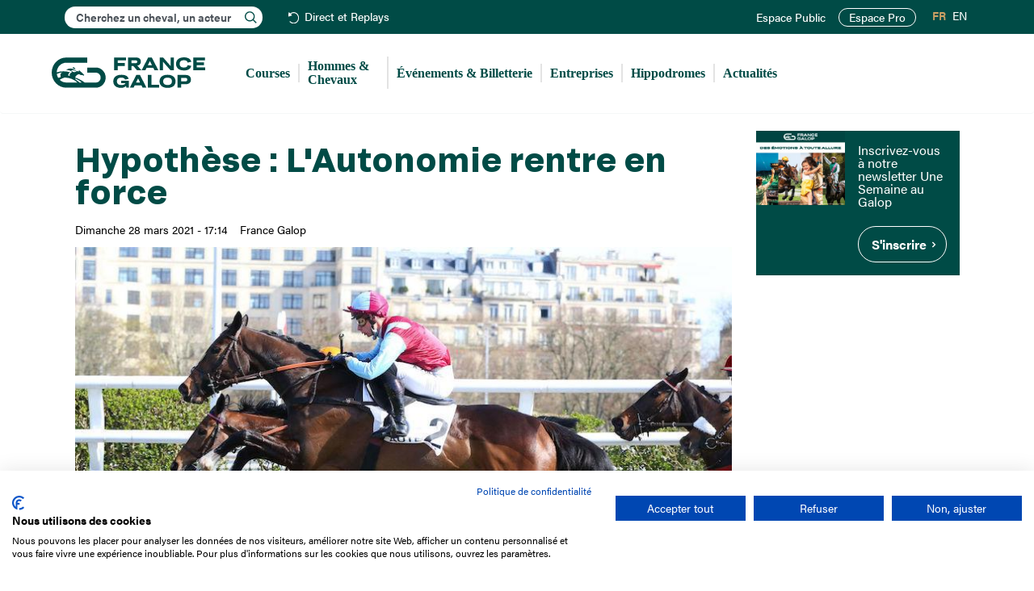

--- FILE ---
content_type: text/html; charset=UTF-8
request_url: https://www.france-galop.com/fr/content/hypothese-lautonomie-rentre-en-force
body_size: 9651
content:
<!DOCTYPE html><html lang="fr-FR" dir="ltr" prefix="og: https://ogp.me/ns#" class="html-frontend device-desktop standard"><head><meta charset="utf-8" /><meta name="description" content="Dimanche 28 mars 2021, Hippodrome d’Auteuil (Paris). - Absente depuis quatre mois, et ses défaites dans la Grande Course de Haies (Gr1) puis le Grand Prix d’Automne (Gr1), la championne L’Autonomie (Blue Brésil) a rassuré son public sur les haies du Prix Hypothèse (Gr3)." /><link rel="canonical" href="https://www.france-galop.com/fr/content/hypothese-lautonomie-rentre-en-force" /><meta name="robots" content="index, follow" /><meta property="og:site_name" content="France Galop" /><meta name="twitter:card" content="summary" /><meta name="twitter:site" content="francegalop" /><meta name="theme-color" content="#004B46" /><meta name="Generator" content="Drupal 10 (https://www.drupal.org)" /><meta name="MobileOptimized" content="width" /><meta name="HandheldFriendly" content="true" /><meta name="viewport" content="width=device-width, initial-scale=1.0" /><style>#node-8564 {
background-color: #004b46;
}</style><style>#node-8567 {
background-color: #004b46;
}</style><link rel="icon" href="/themes/custom/francegalop/favicon.ico" type="image/vnd.microsoft.icon" /><link rel="alternate" hreflang="fr" href="https://www.france-galop.com/fr/content/hypothese-lautonomie-rentre-en-force" /><link rel="alternate" hreflang="en" href="https://www.france-galop.com/en/content/hypothese-hurdle-lautonomie-back-force" /><title>Hypothèse : L&#039;Autonomie rentre en force | France Galop</title><link rel="apple-touch-icon" href="/themes/custom/francegalop/images/apple-touch-icon.png"/><link rel="shortcut icon" sizes="196x196" href="/themes/custom/francegalop/images/apple-touch-icon.png"><link rel="mask-icon" href="/themes/custom/francegalop/images/apple-touch-icon.png" color="#004B46"><link rel="stylesheet" media="all" href="/modules/contrib/trash/css/trash.css?t7gggw" /><link rel="stylesheet" media="all" href="/modules/contrib/jquery_ui/assets/vendor/jquery.ui/themes/base/core.css?t7gggw" /><link rel="stylesheet" media="all" href="/modules/contrib/jquery_ui/assets/vendor/jquery.ui/themes/base/controlgroup.css?t7gggw" /><link rel="stylesheet" media="all" href="/modules/contrib/jquery_ui/assets/vendor/jquery.ui/themes/base/checkboxradio.css?t7gggw" /><link rel="stylesheet" media="all" href="/modules/contrib/jquery_ui/assets/vendor/jquery.ui/themes/base/resizable.css?t7gggw" /><link rel="stylesheet" media="all" href="/modules/contrib/jquery_ui/assets/vendor/jquery.ui/themes/base/button.css?t7gggw" /><link rel="stylesheet" media="all" href="/modules/contrib/jquery_ui/assets/vendor/jquery.ui/themes/base/dialog.css?t7gggw" /><link rel="stylesheet" media="all" href="/core/misc/components/progress.module.css?t7gggw" /><link rel="stylesheet" media="all" href="/core/misc/components/ajax-progress.module.css?t7gggw" /><link rel="stylesheet" media="all" href="/core/modules/system/css/components/align.module.css?t7gggw" /><link rel="stylesheet" media="all" href="/core/modules/system/css/components/fieldgroup.module.css?t7gggw" /><link rel="stylesheet" media="all" href="/core/modules/system/css/components/container-inline.module.css?t7gggw" /><link rel="stylesheet" media="all" href="/core/modules/system/css/components/clearfix.module.css?t7gggw" /><link rel="stylesheet" media="all" href="/core/modules/system/css/components/details.module.css?t7gggw" /><link rel="stylesheet" media="all" href="/core/modules/system/css/components/hidden.module.css?t7gggw" /><link rel="stylesheet" media="all" href="/core/modules/system/css/components/item-list.module.css?t7gggw" /><link rel="stylesheet" media="all" href="/core/modules/system/css/components/js.module.css?t7gggw" /><link rel="stylesheet" media="all" href="/core/modules/system/css/components/nowrap.module.css?t7gggw" /><link rel="stylesheet" media="all" href="/core/modules/system/css/components/position-container.module.css?t7gggw" /><link rel="stylesheet" media="all" href="/core/modules/system/css/components/reset-appearance.module.css?t7gggw" /><link rel="stylesheet" media="all" href="/core/modules/system/css/components/resize.module.css?t7gggw" /><link rel="stylesheet" media="all" href="/core/modules/system/css/components/system-status-counter.css?t7gggw" /><link rel="stylesheet" media="all" href="/core/modules/system/css/components/system-status-report-counters.css?t7gggw" /><link rel="stylesheet" media="all" href="/core/modules/system/css/components/system-status-report-general-info.css?t7gggw" /><link rel="stylesheet" media="all" href="/core/modules/system/css/components/tablesort.module.css?t7gggw" /><link rel="stylesheet" media="all" href="/modules/contrib/jquery_ui/assets/vendor/jquery.ui/themes/base/draggable.css?t7gggw" /><link rel="stylesheet" media="all" href="/core/modules/ckeditor5/css/ckeditor5.dialog.fix.css?t7gggw" /><link rel="stylesheet" media="all" href="/modules/contrib/jquery_ui/assets/vendor/jquery.ui/themes/base/theme.css?t7gggw" /><link rel="stylesheet" media="all" href="/modules/contrib/navigation_extra/assets/css/navigation_extra.css?t7gggw" /><link rel="stylesheet" media="all" href="/modules/contrib/navigation_extra/assets/css/navigation_extra_version.css?t7gggw" /><link rel="stylesheet" media="all" href="/modules/contrib/ps/css/ps.styles.css?t7gggw" /><link rel="stylesheet" media="all" href="/libraries/chosen/chosen.css?t7gggw" /><link rel="stylesheet" media="all" href="/libraries/bootstrap/dist/css/bootstrap.min.css?t7gggw" /><link rel="stylesheet" media="all" href="/themes/custom/francegalop/css/font-awesome.min.css?t7gggw" /><link rel="stylesheet" media="all" href="/themes/custom/francegalop/css/fonts.css?t7gggw" /><link rel="stylesheet" media="all" href="/themes/custom/francegalop/css/style.min.css?t7gggw" /><link rel="preconnect" href="https://use.typekit.net"/><link rel="stylesheet" href="https://use.typekit.net/dbx3boo.css"><link rel="preconnect" href="https://www.googletagmanager.com"/><script>(function(w,d,s,l,i){w[l]=w[l]||[];w[l].push({'gtm.start':
new Date().getTime(),event:'gtm.js'});var f=d.getElementsByTagName(s)[0],
j=d.createElement(s),dl=l!='dataLayer'?'&l='+l:'';j.async=true;j.src=
'https://www.googletagmanager.com/gtm.js?id='+i+dl;f.parentNode.insertBefore(j,f);
})(window,document,'script','dataLayer','GTM-W8PD8VD');</script><link rel="preconnect" href="https://consent.cookiefirst.com"/></head><body class="path-node page-node-type-article has-glyphicons desktop page-hypothese-lautonomie-rentre-en-force"><div data-nosnippet> <noscript><iframe src="https://www.googletagmanager.com/ns.html?id=GTM-W8PD8VD"
height="0" width="0" style="display:none;visibility:hidden"></iframe></noscript><script src="https://consent.cookiefirst.com/sites/france-galop.com-c7a6283e-0d9d-4889-967b-e86e617d595b/consent.js"></script><a href="#main-content" class="visually-hidden focusable skip-link"> Aller au contenu principal </a></div><div class="dialog-off-canvas-main-canvas" data-off-canvas-main-canvas> <header class="navbar navbar-default container-fluid" id="navbar" role="banner"><div class="navigation_top"><div class="region region-navigation-top"><div class="block search-block-form block-search block-search-form-block" data-drupal-selector="search-block-form" id="block-francegalop-search1" role="search"><div id="search-block-form1" class="search-block-form-inner"><div class="form-item js-form-item form-type-search js-form-type-search form-item-keys js-form-item-keys form-no-label form-group"> <label for="edit-keys1" class="control-label sr-only">Rechercher</label><div class="input-group"> <input title="" data-drupal-selector="edit-keys" class="form-search form-control" placeholder="Cherchez un cheval, un acteur" type="search" id="edit-keys1" name="keys1" value="" size="15" minlength="3" autocomplete="off" autocapitalize="off" maxlength="128"><ul class="search--results"></ul></div></div></div></div> <nav role="navigation" aria-labelledby="block-header-menu" id="block-header"><ul class="menu menu--header nav"><li class="first last"> <a href="/fr/direct-replays" class="replays" data-drupal-link-system-path="live-replays">Direct et Replays</a></li></ul> </nav><nav role="navigation" aria-labelledby="block-francegalop-account-menu-menu" id="block-francegalop-account-menu"><ul class="menu menu--account nav navbar-nav navbar-right"><li class="first"> <a href="/fr/account" title="" id="" name="" rel="noopener" class="menu-user" target="" accesskey="" data-drupal-link-system-path="account">Mon espace</a></li><li> <a href="/fr/login" class="menu-user-non-connecte" data-drupal-link-system-path="login">Espace Public</a></li><li class="last"> <a href="https://pro.france-galop.com/Account/Login?ReturnUrl=/" class="site_pro" target="_blank" rel="noopener noreferrer">Espace Pro</a></li></ul> </nav><section class="language-switcher-language-url block block-language block-language-blocklanguage-interface clearfix" id="block-selecteurdelangue" role="navigation"><ul class="links"><li hreflang="fr" data-drupal-link-system-path="node/6344" class="fr is-active" aria-current="page"><a href="/fr/content/hypothese-lautonomie-rentre-en-force" class="language-link is-active" hreflang="fr" data-drupal-link-system-path="node/6344" aria-current="page">FR</a></li><li hreflang="en" data-drupal-link-system-path="node/6344" class="en"><a href="/en/content/hypothese-hurdle-lautonomie-back-force" class="language-link" hreflang="en" data-drupal-link-system-path="node/6344">EN</a></li></ul> </section></div></div><div class="navigation2"><div class="navigation2_container"><div class="navbar-header"> <button type="button" class="navbar-toggle" data-toggle="collapse" data-target="#navbar-collapse"> <span class="sr-only">Toggle navigation</span> <span class="icon-bar"></span> <span class="icon-bar"></span> <span class="icon-bar"></span> </button><div class="region region-navigation clearfix"> <a class="logo navbar-btn pull-left" href="/fr" title="Accueil" rel="home"> <img src="/themes/custom/francegalop/logo.svg" alt="Accueil France Galop" title="Accueil France Galop" /> </a></div></div><div id="navbar-collapse" class="navbar-collapse collapse"><div class="region region-navigation-collapsible clearfix"> <nav role="navigation" aria-labelledby="block-francegalop-main-menu-menu" id="block-francegalop-main-menu"><ul class="menu menu--main nav navbar-nav"><li class="expanded dropdown first"> <span title="" id="" name="" rel="noopener" class="menu-courses navbar-text dropdown-toggle" style="" target="" accesskey="" data-toggle="dropdown">Courses <span class="caret"></span></span><div class="sub custom"><ul><li class="first"> <a href="/fr/courses/hier" data-drupal-link-system-path="courses/hier">Hier</a></li><li> <a href="/fr/courses/aujourdhui" data-drupal-link-system-path="courses/aujourdhui">Aujourd&#039;hui</a></li><li> <a href="/fr/courses/demain" data-drupal-link-system-path="courses/demain">Demain</a></li><li> <a href="/fr/courses/toutes-les-courses" data-drupal-link-system-path="courses/toutes-les-courses">Toutes les courses</a></li><li> <a href="/fr/courses/pattern-listed" data-drupal-link-system-path="courses/pattern-listed">Les courses Pattern &amp; Listed</a></li><li> <a href="/fr/direct-replays" data-drupal-link-system-path="live-replays">Direct et Replays</a></li><li class="last"> <a href="/fr/courses/groupe1" data-drupal-link-system-path="racing/group1">Les courses de Groupe 1</a></li></ul> <a href="/fr/calendriers" class="btn btn-calendars">S'abonner au calendrier des courses</a></div></li><li class="expanded dropdown"> <span title="" id="" name="" rel="noopener" class="navbar-text dropdown-toggle" style="" target="" accesskey="" data-toggle="dropdown">Hommes &amp; Chevaux <span class="caret"></span></span><div class="sub"><ul><li class="first"> <a href="/fr/hommes-chevaux/chevaux" data-drupal-link-system-path="hommes-chevaux/chevaux">Chevaux</a></li><li> <a href="/fr/hommes-chevaux/proprietaires" data-drupal-link-system-path="hommes-chevaux/proprietaires">Propriétaires</a></li><li> <a href="/fr/hommes-chevaux/entraineurs" data-drupal-link-system-path="hommes-chevaux/entraineurs">Entraîneurs</a></li><li> <a href="/fr/hommes-chevaux/eleveurs" data-drupal-link-system-path="hommes-chevaux/eleveurs">Éleveurs</a></li><li> <a href="/fr/hommes-chevaux/jockeys" data-drupal-link-system-path="hommes-chevaux/jockeys">Jockeys</a></li><li> <a href="/fr/hommes-chevaux/cravache-d-or-jockeys" data-drupal-link-system-path="hommes-chevaux/cravache-d-or-jockeys">Cravache d&#039;or</a></li><li> <a href="/fr/hommes-chevaux/classements" data-drupal-link-system-path="hommes-chevaux/classements">Classements</a></li><li> <a href="/fr/hommes-chevaux/valeurs" data-drupal-link-system-path="hommes-chevaux/valeurs">Valeurs</a></li><li> <a href="/fr/hommes-chevaux/etalons" data-drupal-link-system-path="hommes-chevaux/etalons">Étalons</a></li><li class="last"> <a href="/fr/hommes-chevaux/chevaux-a-reclamer" data-drupal-link-system-path="hommes-chevaux/chevaux-a-reclamer">Chevaux à réclamer</a></li></ul></div></li><li> <a href="/fr/evenements" data-drupal-link-system-path="evenements">Événements &amp; Billetterie</a></li><li> <a href="https://www.francegalop-live.com/entreprises" target="_blank" rel="noopener noreferrer">Entreprises</a></li><li class="expanded dropdown"> <span title="" id="" name="" rel="noopener" class="navbar-text dropdown-toggle" style="" target="" accesskey="" data-toggle="dropdown">Hippodromes <span class="caret"></span></span><div class="sub"><ul><li class="first"> <a href="/fr/hippodromeauteuil" data-drupal-link-system-path="node/14">Auteuil</a></li><li> <a href="/fr/hippodromechantilly" data-drupal-link-system-path="node/15">Chantilly</a></li><li> <a href="/fr/hippodromedeauville" data-drupal-link-system-path="node/16">Deauville</a></li><li> <a href="/fr/hippodromelongchamp" data-drupal-link-system-path="node/17">ParisLongchamp</a></li><li> <a href="/fr/hippodromesaintcloud" data-drupal-link-system-path="node/18">Saint-Cloud</a></li><li> <a href="https://www.fnch.fr/hippodromes-france" target="_blank" rel="noopener noreferrer">Tous les hippodromes</a></li><li class="last"> <a href="http://cefg.fr/" target="_blank" rel="noopener noreferrer">Centres d&#039;entraînement</a></li></ul></div></li><li class="last"> <a href="/fr/actualites" data-drupal-link-system-path="actualites">Actualités</a></li></ul> </nav></div></div></div></div> </header><div role="main" class="main-container container-fluid"><div class="row"><div class="pheader col-sm-12 " role="heading"><div class="region region-header clearfix"><ol class="breadcrumb"><li > <a href="/fr">Accueil</a></li><li class="active"> Hypothèse : L&#039;Autonomie rentre en force</li></ol><div data-drupal-messages-fallback class="hidden"></div></div></div> <section class="col-sm-9 sidebar-2"> <a id="main-content"></a><div class="region region-content clearfix"> <article class="article full clearfix"> <header><h1 class="title"> <span>Hypothèse : L&#039;Autonomie rentre en force</span></h1><div class="authored"><p class="date">Dimanche 28 mars 2021 - 17:14</p><div class="field field--name-field-auteur field--type-list-string field--label-hidden field--items"><div class="field--item">France Galop</div></div></div><div class="categs"></div> </header> <section class="content"><div class="field field--name-field-image field--type-image field--label-hidden field--item"> <img loading="eager" src="/sites/default/files/styles/max_2600x2600/public/2021-03/lautonomiehypothese00186840-050-scoopdyga.jpg?itok=DiPZ6LCg" width="820" height="546" alt="Hypothèse : L&#039;Autonomie rentre en force" title="Hypothèse : L&#039;Autonomie rentre en force" class="img-responsive" /></div><div class="field field--name-field-chapeau field--type-text-with-summary field--label-hidden field--item"><p><span>Photo scoopdyga.com</span></p></div><div class="field field--name-body field--type-text-with-summary field--label-hidden field--item"><p><strong>Dimanche 28 mars 2021, Hippodrome d’Auteuil (Paris). - </strong>Absente depuis quatre mois, et ses défaites dans la Grande Course de Haies (Gr1) puis le Grand Prix d’Automne (Gr1), la championne <strong>L’Autonomie</strong> (Blue Brésil) a rassuré son public sur les haies du <a href="https://www.france-galop.com/fr/course/detail/2021/O/RDFJZ3Z1WTMzTUpETE9FeU5pb3BrZz09" rel="noreferrer nofollow">Prix Hypothèse</a> (Gr3). Maniable, toujours bien placée dans le sillage d’un <strong>Galop Marin</strong> (Black Sam Bellamy) très volontaire, la représentante de Catherine Coiffier a pris le dessus sur le plat pour s’imposer par six longueurs. Galop Marin est bon deuxième, dix longueurs devant l’outsider <strong>Foudre Delta</strong> (Diamond Boy), qui a battu pour finir <strong>Loradame</strong> (Muhtathir). <strong>Paul’s Saga</strong> (Martaline) a plafonné après avoir figuré avec les deux premiers. <strong>Porto Pollo</strong> (Manduro) n’a pas été menaçant.</p><iframe frameborder="0" loading="lazy" referrerpolicy="no-referrer" src="https://www.youtube-nocookie.com/embed/kj3f5I-REdI"></iframe><p>Entraînée par François Nicolle et associée à Angelo Zuliani, L’Autonomie retrouve donc sa place au sommet de la sélection sur les haies d’Auteuil, même s’il manquait ce dimanche <strong>Polirico,</strong> vainqueur du Prix Juigné trois semaines plus tôt face aux mêmes adversaires.</p><p>La Grande Course de Haies d’Auteuil (Gr1), programmée cette saison le 22 mai, promet beaucoup.</p><p>Avant ses deux défaites de l’automne, L’Autonomie, qui a 6 ans, avait accumulé huit victoires consécutives, succédant ainsi à son ancienne compagne d’écurie <strong>De Bon Cœur </strong>au sommet.</p><p>L’Autonomie est une fille de&nbsp;<strong>L’Automne</strong>&nbsp;(Kahyasi), gagnante d’une course en plat pour 18 tentatives et réclamée 12&nbsp;000&nbsp;€ par Catherine Coiffier après avoir terminé septième pour sa dernière apparition publique. La mère de la jument,&nbsp;<strong>L’Authie&nbsp;</strong>(Linamix), une sœur du 3<sup>ème</sup>&nbsp;de Prix Royal-Oak (Gr1)&nbsp;<strong>Cléty&nbsp;</strong>(Sillery), a terminé troisième du Prix Renaud du Vivier (Gr1) et a notamment donné&nbsp;<strong>La Canche</strong>&nbsp;(Le Havre), placée de Listed en plat.</p><p>Après L’Autonomie, L’Automne a donné&nbsp;<a href="https://www.arqana.com/lots/vente/234/72561" rel="noreferrer nofollow">un fils de&nbsp;<strong>Diamond Boy</strong>&nbsp;vendu 30&nbsp;000&nbsp;€ à John Daniel Moore aux ventes d’été Arqana</a>&nbsp;en 2018, et un autre poulain par&nbsp;<strong>Diamond Boy</strong>&nbsp;né en 2018. Elle fut présentée aux ventes Arqana de février 2015 pleine de L’Autonomie mais n’avait pas atteint son prix de réserve de 7&nbsp;000&nbsp;€. Après cette championne, L’Automne a donné <strong>L’Autodidacte</strong> (Diamond Boy), toujours inédit à 5 ans, son propre frère <strong>L’Auteur</strong>, qui a 3 ans, et <strong>L’Autocrate</strong> (Kamsin), né en 2020.</p></div> <aside class="share"><ul data-base="https://www.france-galop.com"><li>Partager cette page :</li><li> <a href="https://www.facebook.com/sharer/sharer.php?u=https%3A//www.france-galop.com/fr/content/hypothese-lautonomie-rentre-en-force" class="fb" target="_blank" rel="noopener noreferrer">Facebook</a></li><li> <a href="https://twitter.com/intent/tweet?url=https%3A//www.france-galop.com/fr/content/hypothese-lautonomie-rentre-en-force" class="tw" target="_blank" rel="noopener noreferrer">Twitter</a></li><li> <a href="mailto:?subject=%0AHypoth%C3%A8se%20%3A%20L%26%23039%3BAutonomie%20rentre%20en%20force%0A&amp;body=https%3A//www.france-galop.com/fr/content/hypothese-lautonomie-rentre-en-force" class="ml" target="_blank" rel="noopener noreferrer">Mail</a></li><li> <a href="#" class="plus" data-url="https://www.france-galop.com/fr/content/hypothese-lautonomie-rentre-en-force">+</a></li></ul> </aside> </section></article></div> </section> <aside class="col-sm-3" role="complementary"><div class="region region-sidebar-second clearfix"> <section id="block-bandeau-sidebar" class="block block-frglp-global block-bandeausidebar clearfix"> <a class="contrast-light bandeau related full-100 clearfix with-image without-text without-cta" id="node-8567" href="https://www.francegalop-live.com/" target="_blank"> <span class="field field--name-field-image field--type-image field--label-hidden field--item"> <img loading="lazy" src="/sites/default/files/styles/bandeau_related/public/2025-03/bandeau/evenements-france-galop300x250_0.jpg?itok=t-VjmZKL" width="290" height="242" alt="Evénements France Galop" class="img-responsive" /></span> </a> <a class="contrast-light bandeau related full-100 text-focused clearfix without-image with-text with-cta" id="node-8564" href="https://page.delight-data.com/usag.html"> <span class="text"> <span class="field field--name-field-doc-description field--type-text-long field--label-hidden field--item"><h3>Inscrivez-vous à notre newsletter Une Semaine au Galop</h3></span> <span class="cta">S&#039;inscrire</span> </span> </a> </section></div> </aside></div></div> <footer class="footer container-fluid" role="contentinfo"><div class="row region-footer"> <section class="footer-1 col-md-3 col-sm-12"> <a href="/fr" class="footer-logo">France Galop</a> <address><p>15 Boulevard de Douaumont</p><p>75017 Paris</p><p>01 49 10 20 29</p> </address><div class="block search-block-form block-search block-search-form-block" data-drupal-selector="search-block-form" id="block-francegalop-search2" role="search"><div id="search-block-form2" class="search-block-form-inner"><div class="form-item js-form-item form-type-search js-form-type-search form-item-keys js-form-item-keys form-no-label form-group"> <label for="edit-keys2" class="control-label sr-only">Rechercher</label><div class="input-group"> <input title="" data-drupal-selector="edit-keys" class="form-search form-control" placeholder="Cherchez un cheval, un acteur" type="search" id="edit-keys2" name="keys2" value="" size="15" minlength="3" autocomplete="off" autocapitalize="off" maxlength="128"><ul class="search--results"></ul></div></div></div></div> </section> <section class="footer-2 col-md-9 col-sm-12"><ul class="menu menu--footer nav"><li class="first"> <span class="navbar-text">L&#039;entreprise</span><div class="sub"><ul><li class="first"> <a href="/fr/mission" data-drupal-link-system-path="node/24">Mission France Galop</a></li><li> <a href="/fr/gouvernance" data-drupal-link-system-path="node/25">Gouvernance</a></li><li class="hide-en"> <a href="/fr/tableau/activite-des-paris-hippiques" title="Baromètre du Galop" data-drupal-link-system-path="node/7876">Baromètre du Galop</a></li><li> <a href="/fr/comptes-sociaux" data-drupal-link-system-path="node/8155">Comptes sociaux</a></li><li> <a href="/fr/comprendre-les-courses" data-drupal-link-system-path="comprendre-les-courses">Comprendre les courses</a></li><li> <a href="/fr/docutheque" data-drupal-link-system-path="docutheque">Docuthèque</a></li><li> <a href="/fr/metiers" data-drupal-link-system-path="node/32">Métiers</a></li><li> <a href="/fr/offres-emploi" data-drupal-link-system-path="offres-emploi">Offres d&#039;emploi</a></li><li> <a href="/fr/offres-stage" data-drupal-link-system-path="offres-stage">Offres de stage</a></li><li class="hide-en"> <a href="/fr/appel-offres" title="Appel d&#039;offres" data-drupal-link-system-path="node/27">Appel d&#039;offres</a></li><li class="last"> <a href="/fr/partenaires" data-drupal-link-system-path="node/29">Partenaires</a></li></ul></div></li><li> <span class="navbar-text">Éthique et déontologie</span><div class="sub"><ul><li class="first"> <a href="/fr/engagements" data-drupal-link-system-path="node/30">Nos engagements</a></li><li class="hide-en"> <a href="/fr/content/lutte-anti-dopage" title="Lutte anti-dopage" data-drupal-link-system-path="node/7194">Lutte anti-dopage</a></li><li> <a href="/fr/content/bien-etre-equin" data-drupal-link-system-path="node/33">Bien être equin</a></li><li class="hide-en"> <a href="/fr/index-egalite-femmes-hommes" title="Index Egalité Femmes-Hommes" data-drupal-link-system-path="node/31">Index Egalité Femmes-Hommes</a></li><li class="last"> <a href="/fr/jeu-responsable" data-drupal-link-system-path="node/8185">Jeu responsable</a></li></ul></div></li><li class="last"> <span class="navbar-text">Espace Presse</span><div class="sub"><ul><li class="first last"> <a href="https://www.francegalop-live.com/medias/" target="_blank" rel="noopener noreferrer">Dossiers et communiqués de presse</a></li></ul></div></li></ul> </section></div><div class="row region-footer region-footer2"> <section class="footer-1 col-md-3 col-sm-12"><ul class="menu menu--social nav"><li class="first"> <a href="https://x.com/francegalop" class="twitter" target="_blank" rel="noopener noreferrer">X</a></li><li> <a href="https://www.instagram.com/francegalop/" class="instagram" target="_blank" rel="noopener noreferrer">Instagram</a></li><li> <a href="https://www.facebook.com/FranceGalop" class="facebook" target="_blank" rel="noopener noreferrer">Facebook</a></li><li> <a href="https://www.youtube.com/user/FranceGalopTV" class="youtube" target="_blank" rel="noopener noreferrer">Youtube</a></li><li> <a href="https://www.tiktok.com/@francegalop" class="tiktok" target="_blank" rel="noopener noreferrer">TikTok</a></li><li class="last"> <a href="https://www.linkedin.com/company/france-galop/" class="linkedin" target="_blank" rel="noopener noreferrer">Linkedin</a></li></ul> </section> <section class="footer-2 col-md-9 col-sm-12"><ul class="menu menu--footer-2 nav"><li class="first"> <a href="/fr/contacts" data-drupal-link-system-path="node/36">Nous contacter</a></li><li> <a href="/fr/mentions-legales" data-drupal-link-system-path="node/35">Mentions légales</a></li><li> <a href="/fr/politique-de-protection-des-donnees-personnelles" data-drupal-link-system-path="node/7448">Protection des données personnelles</a></li><li> <a href="/fr/conditions-generales-dutilisation-du-site-web-de-france-galop" data-drupal-link-system-path="node/34">CGU</a></li><li class="last"> <span class="cookies navbar-text">Cookies</span></li></ul> </section></div></footer></div><div data-nosnippet id="alertes"><div class="alertes-top-bar"> <button id="close-alertes">Fermer</button></div><div class="table"><div class="content"><div class="h2">Alerte : <strong class="name"></strong></div><form action=""> <input type="checkbox" id="partant" class="notify-horse"> <label for="partant">Je veux être notifié quand ce cheval est partant</label><br><br></form></div></div></div><div data-nosnippet id="video"><div class="video-top-bar"><p class="replay"> <strong class="price"></strong>&nbsp;&nbsp;—&nbsp;&nbsp;Réunion du <span class="date"></span> à <span class="reunion"></span></p><p class="live"> <strong>Direct</strong></p> <button id="close-video">Fermer</button></div><div class="table"><div class="player"><iframe width="960" height="540" src="" frameborder="0" allow="encrypted-media *;" allowfullscreen
id="video-element"></iframe></div><div class="classement"><ol class="classement-result"></ol></div></div></div><script type="application/json" data-drupal-selector="drupal-settings-json">{"path":{"baseUrl":"\/","pathPrefix":"fr\/","currentPath":"node\/6344","currentPathIsAdmin":false,"isFront":false,"currentLanguage":"fr"},"pluralDelimiter":"\u0003","suppressDeprecationErrors":true,"ajaxPageState":{"libraries":"eJyFjdEKwzAIRX_I1U8KZnWZkKpEKevfLxtsjL7s5eI9HLWaZeQgx_qZig8uopLwRejmtvP4IWnWUxxug_TKjbo5RpKuNNZL5NFF27KJgtIujVJMCz_mKp7Bf6PM1zEbeKDH8rrOAXFE8oaVgmFKccd3PgHfEVQY","theme":"francegalop","theme_token":null},"ajaxTrustedUrl":[],"navigation_extra":{"environment":{"name":"Production","color":"#FFFFFF","background":"#CC0033","source":{"provider":"env","env":"APP_ENV","header":"","pattern":"\/^prod$\/"}}},"login_path":"login","tools_debug":{"prefix":"debug_","special":["debug_tools","debug_filter","debug_force_logger","debug_backtrace_limit","debug_perm","debug_kint_depth_limit","debug_kint_expanded"],"values":[]},"defaultTimezone":"Europe\/Paris","bootstrap":{"forms_has_error_value_toggle":1,"tooltip_enabled":1,"tooltip_animation":1,"tooltip_container":"body","tooltip_delay":"0","tooltip_html":0,"tooltip_placement":"auto left","tooltip_selector":"","tooltip_trigger":"hover","modal_animation":1,"modal_backdrop":"true","modal_focus_input":1,"modal_keyboard":1,"modal_select_text":1,"modal_show":1,"modal_size":"","popover_enabled":1,"popover_animation":1,"popover_auto_close":1,"popover_container":"body","popover_content":"","popover_delay":"0","popover_html":0,"popover_placement":"right","popover_selector":"","popover_title":"","popover_trigger":"click"},"user":{"uid":0,"permissionsHash":"b82da44a2829d4883d9a5778fedf3979e63448eadbca949eda6bb41080e89c6e"}}</script><script src="/core/assets/vendor/jquery/jquery.min.js?v=3.7.1"></script><script src="/core/assets/vendor/underscore/underscore-min.js?v=1.13.7"></script><script src="/core/assets/vendor/once/once.min.js?v=1.0.1"></script><script src="/sites/default/files/languages/fr_mwt0tU2ejDDapS5sL4kh4ToFN1ufMGOJgW_XlvrxbCU.js?t7gggw"></script><script src="/core/misc/drupalSettingsLoader.js?v=10.5.4"></script><script src="/core/misc/drupal.js?v=10.5.4"></script><script src="/core/misc/drupal.init.js?v=10.5.4"></script><script src="/modules/contrib/jquery_ui/assets/vendor/jquery.ui/ui/version-min.js?v=1.14.1"></script><script src="/modules/contrib/jquery_ui/assets/vendor/jquery.ui/ui/jquery-patch-min.js?v=10.5.4"></script><script src="/modules/contrib/jquery_ui/assets/vendor/jquery.ui/ui/data-min.js?v=1.14.1"></script><script src="/modules/contrib/jquery_ui/assets/vendor/jquery.ui/ui/disable-selection-min.js?v=1.14.1"></script><script src="/modules/contrib/jquery_ui/assets/vendor/jquery.ui/ui/scroll-parent-min.js?v=1.14.1"></script><script src="/modules/contrib/jquery_ui/assets/vendor/jquery.ui/ui/focusable-min.js?v=1.14.1"></script><script src="/modules/contrib/jquery_ui/assets/vendor/jquery.ui/ui/keycode-min.js?v=1.14.1"></script><script src="/modules/contrib/jquery_ui/assets/vendor/jquery.ui/ui/plugin-min.js?v=1.14.1"></script><script src="/modules/contrib/jquery_ui/assets/vendor/jquery.ui/ui/tabbable-min.js?v=1.14.1"></script><script src="/modules/contrib/jquery_ui/assets/vendor/jquery.ui/ui/unique-id-min.js?v=1.14.1"></script><script src="/modules/contrib/jquery_ui/assets/vendor/jquery.ui/ui/widget-min.js?v=1.14.1"></script><script src="/modules/contrib/jquery_ui/assets/vendor/jquery.ui/ui/position-min.js?v=1.14.1"></script><script src="/modules/contrib/jquery_ui/assets/vendor/jquery.ui/ui/labels-min.js?v=1.14.1"></script><script src="/modules/contrib/jquery_ui/assets/vendor/jquery.ui/ui/widgets/controlgroup-min.js?v=10.5.4"></script><script src="/modules/contrib/jquery_ui/assets/vendor/jquery.ui/ui/form-reset-mixin-min.js?v=10.5.4"></script><script src="/modules/contrib/jquery_ui/assets/vendor/jquery.ui/ui/widgets/mouse-min.js?v=10.5.4"></script><script src="/modules/contrib/jquery_ui/assets/vendor/jquery.ui/ui/widgets/checkboxradio-min.js?v=10.5.4"></script><script src="/modules/contrib/jquery_ui/assets/vendor/jquery.ui/ui/widgets/draggable-min.js?v=10.5.4"></script><script src="/modules/contrib/jquery_ui/assets/vendor/jquery.ui/ui/widgets/resizable-min.js?v=10.5.4"></script><script src="/modules/contrib/jquery_ui/assets/vendor/jquery.ui/ui/widgets/button-min.js?v=10.5.4"></script><script src="/modules/contrib/jquery_ui/assets/vendor/jquery.ui/ui/widgets/dialog-min.js?v=10.5.4"></script><script src="/core/assets/vendor/tabbable/index.umd.min.js?v=6.2.0"></script><script src="/core/assets/vendor/tua-body-scroll-lock/tua-bsl.umd.min.js?v=10.5.4"></script><script src="/themes/contrib/bootstrap/js/bootstrap-pre-init.js?t7gggw"></script><script src="/libraries/bootstrap/dist/js/bootstrap.min.js?t7gggw"></script><script src="/themes/contrib/bootstrap/js/drupal.bootstrap.js?t7gggw"></script><script src="/themes/contrib/bootstrap/js/attributes.js?t7gggw"></script><script src="/themes/contrib/bootstrap/js/theme.js?t7gggw"></script><script src="/themes/contrib/bootstrap/js/popover.js?t7gggw"></script><script src="/themes/contrib/bootstrap/js/tooltip.js?t7gggw"></script><script src="/core/misc/progress.js?v=10.5.4"></script><script src="/themes/contrib/bootstrap/js/misc/progress.js?t7gggw"></script><script src="/core/assets/vendor/loadjs/loadjs.min.js?v=4.3.0"></script><script src="/core/misc/debounce.js?v=10.5.4"></script><script src="/core/misc/announce.js?v=10.5.4"></script><script src="/core/misc/message.js?v=10.5.4"></script><script src="/themes/contrib/bootstrap/js/misc/message.js?t7gggw"></script><script src="/core/misc/ajax.js?v=10.5.4"></script><script src="/themes/contrib/bootstrap/js/misc/ajax.js?t7gggw"></script><script src="/core/misc/displace.js?v=10.5.4"></script><script src="/core/misc/jquery.tabbable.shim.js?v=10.5.4"></script><script src="/core/misc/position.js?v=10.5.4"></script><script src="/themes/contrib/bootstrap/js/modal.js?t7gggw"></script><script src="/themes/contrib/bootstrap/js/dialog.js?t7gggw"></script><script src="/themes/contrib/bootstrap/js/modal.jquery.ui.bridge.js?t7gggw"></script><script src="/core/misc/dialog/dialog-deprecation.js?v=10.5.4"></script><script src="/core/misc/dialog/dialog.js?v=10.5.4"></script><script src="/core/misc/dialog/dialog.position.js?v=10.5.4"></script><script src="/core/misc/dialog/dialog.ajax.js?v=10.5.4"></script><script src="/themes/contrib/bootstrap/js/misc/dialog.ajax.js?t7gggw"></script><script src="/modules/custom/tools/js/tools.js?t7gggw"></script><script src="/modules/custom/frglp_tools/js/frglp_utils.js?v=5"></script><script src="/libraries/chosen/chosen.jquery.min.js?t7gggw"></script><script src="/themes/custom/francegalop/js/scripts.js?t7gggw"></script><script src="/modules/contrib/navigation_extra/assets/js/navigation_extra_version.js?v=10.5.4"></script></body></html>

--- FILE ---
content_type: text/html; charset=utf-8
request_url: https://www.youtube-nocookie.com/embed/kj3f5I-REdI
body_size: 45218
content:
<!DOCTYPE html><html lang="en" dir="ltr" data-cast-api-enabled="true"><head><meta name="viewport" content="width=device-width, initial-scale=1"><meta name="robots" content="noindex"><script nonce="YcEkNfbGSWEdrbI20a10vw">if ('undefined' == typeof Symbol || 'undefined' == typeof Symbol.iterator) {delete Array.prototype.entries;}</script><style name="www-roboto" nonce="JN3KXcRK-YwUsrHxm5xwGQ">@font-face{font-family:'Roboto';font-style:normal;font-weight:400;font-stretch:100%;src:url(//fonts.gstatic.com/s/roboto/v48/KFO7CnqEu92Fr1ME7kSn66aGLdTylUAMa3GUBHMdazTgWw.woff2)format('woff2');unicode-range:U+0460-052F,U+1C80-1C8A,U+20B4,U+2DE0-2DFF,U+A640-A69F,U+FE2E-FE2F;}@font-face{font-family:'Roboto';font-style:normal;font-weight:400;font-stretch:100%;src:url(//fonts.gstatic.com/s/roboto/v48/KFO7CnqEu92Fr1ME7kSn66aGLdTylUAMa3iUBHMdazTgWw.woff2)format('woff2');unicode-range:U+0301,U+0400-045F,U+0490-0491,U+04B0-04B1,U+2116;}@font-face{font-family:'Roboto';font-style:normal;font-weight:400;font-stretch:100%;src:url(//fonts.gstatic.com/s/roboto/v48/KFO7CnqEu92Fr1ME7kSn66aGLdTylUAMa3CUBHMdazTgWw.woff2)format('woff2');unicode-range:U+1F00-1FFF;}@font-face{font-family:'Roboto';font-style:normal;font-weight:400;font-stretch:100%;src:url(//fonts.gstatic.com/s/roboto/v48/KFO7CnqEu92Fr1ME7kSn66aGLdTylUAMa3-UBHMdazTgWw.woff2)format('woff2');unicode-range:U+0370-0377,U+037A-037F,U+0384-038A,U+038C,U+038E-03A1,U+03A3-03FF;}@font-face{font-family:'Roboto';font-style:normal;font-weight:400;font-stretch:100%;src:url(//fonts.gstatic.com/s/roboto/v48/KFO7CnqEu92Fr1ME7kSn66aGLdTylUAMawCUBHMdazTgWw.woff2)format('woff2');unicode-range:U+0302-0303,U+0305,U+0307-0308,U+0310,U+0312,U+0315,U+031A,U+0326-0327,U+032C,U+032F-0330,U+0332-0333,U+0338,U+033A,U+0346,U+034D,U+0391-03A1,U+03A3-03A9,U+03B1-03C9,U+03D1,U+03D5-03D6,U+03F0-03F1,U+03F4-03F5,U+2016-2017,U+2034-2038,U+203C,U+2040,U+2043,U+2047,U+2050,U+2057,U+205F,U+2070-2071,U+2074-208E,U+2090-209C,U+20D0-20DC,U+20E1,U+20E5-20EF,U+2100-2112,U+2114-2115,U+2117-2121,U+2123-214F,U+2190,U+2192,U+2194-21AE,U+21B0-21E5,U+21F1-21F2,U+21F4-2211,U+2213-2214,U+2216-22FF,U+2308-230B,U+2310,U+2319,U+231C-2321,U+2336-237A,U+237C,U+2395,U+239B-23B7,U+23D0,U+23DC-23E1,U+2474-2475,U+25AF,U+25B3,U+25B7,U+25BD,U+25C1,U+25CA,U+25CC,U+25FB,U+266D-266F,U+27C0-27FF,U+2900-2AFF,U+2B0E-2B11,U+2B30-2B4C,U+2BFE,U+3030,U+FF5B,U+FF5D,U+1D400-1D7FF,U+1EE00-1EEFF;}@font-face{font-family:'Roboto';font-style:normal;font-weight:400;font-stretch:100%;src:url(//fonts.gstatic.com/s/roboto/v48/KFO7CnqEu92Fr1ME7kSn66aGLdTylUAMaxKUBHMdazTgWw.woff2)format('woff2');unicode-range:U+0001-000C,U+000E-001F,U+007F-009F,U+20DD-20E0,U+20E2-20E4,U+2150-218F,U+2190,U+2192,U+2194-2199,U+21AF,U+21E6-21F0,U+21F3,U+2218-2219,U+2299,U+22C4-22C6,U+2300-243F,U+2440-244A,U+2460-24FF,U+25A0-27BF,U+2800-28FF,U+2921-2922,U+2981,U+29BF,U+29EB,U+2B00-2BFF,U+4DC0-4DFF,U+FFF9-FFFB,U+10140-1018E,U+10190-1019C,U+101A0,U+101D0-101FD,U+102E0-102FB,U+10E60-10E7E,U+1D2C0-1D2D3,U+1D2E0-1D37F,U+1F000-1F0FF,U+1F100-1F1AD,U+1F1E6-1F1FF,U+1F30D-1F30F,U+1F315,U+1F31C,U+1F31E,U+1F320-1F32C,U+1F336,U+1F378,U+1F37D,U+1F382,U+1F393-1F39F,U+1F3A7-1F3A8,U+1F3AC-1F3AF,U+1F3C2,U+1F3C4-1F3C6,U+1F3CA-1F3CE,U+1F3D4-1F3E0,U+1F3ED,U+1F3F1-1F3F3,U+1F3F5-1F3F7,U+1F408,U+1F415,U+1F41F,U+1F426,U+1F43F,U+1F441-1F442,U+1F444,U+1F446-1F449,U+1F44C-1F44E,U+1F453,U+1F46A,U+1F47D,U+1F4A3,U+1F4B0,U+1F4B3,U+1F4B9,U+1F4BB,U+1F4BF,U+1F4C8-1F4CB,U+1F4D6,U+1F4DA,U+1F4DF,U+1F4E3-1F4E6,U+1F4EA-1F4ED,U+1F4F7,U+1F4F9-1F4FB,U+1F4FD-1F4FE,U+1F503,U+1F507-1F50B,U+1F50D,U+1F512-1F513,U+1F53E-1F54A,U+1F54F-1F5FA,U+1F610,U+1F650-1F67F,U+1F687,U+1F68D,U+1F691,U+1F694,U+1F698,U+1F6AD,U+1F6B2,U+1F6B9-1F6BA,U+1F6BC,U+1F6C6-1F6CF,U+1F6D3-1F6D7,U+1F6E0-1F6EA,U+1F6F0-1F6F3,U+1F6F7-1F6FC,U+1F700-1F7FF,U+1F800-1F80B,U+1F810-1F847,U+1F850-1F859,U+1F860-1F887,U+1F890-1F8AD,U+1F8B0-1F8BB,U+1F8C0-1F8C1,U+1F900-1F90B,U+1F93B,U+1F946,U+1F984,U+1F996,U+1F9E9,U+1FA00-1FA6F,U+1FA70-1FA7C,U+1FA80-1FA89,U+1FA8F-1FAC6,U+1FACE-1FADC,U+1FADF-1FAE9,U+1FAF0-1FAF8,U+1FB00-1FBFF;}@font-face{font-family:'Roboto';font-style:normal;font-weight:400;font-stretch:100%;src:url(//fonts.gstatic.com/s/roboto/v48/KFO7CnqEu92Fr1ME7kSn66aGLdTylUAMa3OUBHMdazTgWw.woff2)format('woff2');unicode-range:U+0102-0103,U+0110-0111,U+0128-0129,U+0168-0169,U+01A0-01A1,U+01AF-01B0,U+0300-0301,U+0303-0304,U+0308-0309,U+0323,U+0329,U+1EA0-1EF9,U+20AB;}@font-face{font-family:'Roboto';font-style:normal;font-weight:400;font-stretch:100%;src:url(//fonts.gstatic.com/s/roboto/v48/KFO7CnqEu92Fr1ME7kSn66aGLdTylUAMa3KUBHMdazTgWw.woff2)format('woff2');unicode-range:U+0100-02BA,U+02BD-02C5,U+02C7-02CC,U+02CE-02D7,U+02DD-02FF,U+0304,U+0308,U+0329,U+1D00-1DBF,U+1E00-1E9F,U+1EF2-1EFF,U+2020,U+20A0-20AB,U+20AD-20C0,U+2113,U+2C60-2C7F,U+A720-A7FF;}@font-face{font-family:'Roboto';font-style:normal;font-weight:400;font-stretch:100%;src:url(//fonts.gstatic.com/s/roboto/v48/KFO7CnqEu92Fr1ME7kSn66aGLdTylUAMa3yUBHMdazQ.woff2)format('woff2');unicode-range:U+0000-00FF,U+0131,U+0152-0153,U+02BB-02BC,U+02C6,U+02DA,U+02DC,U+0304,U+0308,U+0329,U+2000-206F,U+20AC,U+2122,U+2191,U+2193,U+2212,U+2215,U+FEFF,U+FFFD;}@font-face{font-family:'Roboto';font-style:normal;font-weight:500;font-stretch:100%;src:url(//fonts.gstatic.com/s/roboto/v48/KFO7CnqEu92Fr1ME7kSn66aGLdTylUAMa3GUBHMdazTgWw.woff2)format('woff2');unicode-range:U+0460-052F,U+1C80-1C8A,U+20B4,U+2DE0-2DFF,U+A640-A69F,U+FE2E-FE2F;}@font-face{font-family:'Roboto';font-style:normal;font-weight:500;font-stretch:100%;src:url(//fonts.gstatic.com/s/roboto/v48/KFO7CnqEu92Fr1ME7kSn66aGLdTylUAMa3iUBHMdazTgWw.woff2)format('woff2');unicode-range:U+0301,U+0400-045F,U+0490-0491,U+04B0-04B1,U+2116;}@font-face{font-family:'Roboto';font-style:normal;font-weight:500;font-stretch:100%;src:url(//fonts.gstatic.com/s/roboto/v48/KFO7CnqEu92Fr1ME7kSn66aGLdTylUAMa3CUBHMdazTgWw.woff2)format('woff2');unicode-range:U+1F00-1FFF;}@font-face{font-family:'Roboto';font-style:normal;font-weight:500;font-stretch:100%;src:url(//fonts.gstatic.com/s/roboto/v48/KFO7CnqEu92Fr1ME7kSn66aGLdTylUAMa3-UBHMdazTgWw.woff2)format('woff2');unicode-range:U+0370-0377,U+037A-037F,U+0384-038A,U+038C,U+038E-03A1,U+03A3-03FF;}@font-face{font-family:'Roboto';font-style:normal;font-weight:500;font-stretch:100%;src:url(//fonts.gstatic.com/s/roboto/v48/KFO7CnqEu92Fr1ME7kSn66aGLdTylUAMawCUBHMdazTgWw.woff2)format('woff2');unicode-range:U+0302-0303,U+0305,U+0307-0308,U+0310,U+0312,U+0315,U+031A,U+0326-0327,U+032C,U+032F-0330,U+0332-0333,U+0338,U+033A,U+0346,U+034D,U+0391-03A1,U+03A3-03A9,U+03B1-03C9,U+03D1,U+03D5-03D6,U+03F0-03F1,U+03F4-03F5,U+2016-2017,U+2034-2038,U+203C,U+2040,U+2043,U+2047,U+2050,U+2057,U+205F,U+2070-2071,U+2074-208E,U+2090-209C,U+20D0-20DC,U+20E1,U+20E5-20EF,U+2100-2112,U+2114-2115,U+2117-2121,U+2123-214F,U+2190,U+2192,U+2194-21AE,U+21B0-21E5,U+21F1-21F2,U+21F4-2211,U+2213-2214,U+2216-22FF,U+2308-230B,U+2310,U+2319,U+231C-2321,U+2336-237A,U+237C,U+2395,U+239B-23B7,U+23D0,U+23DC-23E1,U+2474-2475,U+25AF,U+25B3,U+25B7,U+25BD,U+25C1,U+25CA,U+25CC,U+25FB,U+266D-266F,U+27C0-27FF,U+2900-2AFF,U+2B0E-2B11,U+2B30-2B4C,U+2BFE,U+3030,U+FF5B,U+FF5D,U+1D400-1D7FF,U+1EE00-1EEFF;}@font-face{font-family:'Roboto';font-style:normal;font-weight:500;font-stretch:100%;src:url(//fonts.gstatic.com/s/roboto/v48/KFO7CnqEu92Fr1ME7kSn66aGLdTylUAMaxKUBHMdazTgWw.woff2)format('woff2');unicode-range:U+0001-000C,U+000E-001F,U+007F-009F,U+20DD-20E0,U+20E2-20E4,U+2150-218F,U+2190,U+2192,U+2194-2199,U+21AF,U+21E6-21F0,U+21F3,U+2218-2219,U+2299,U+22C4-22C6,U+2300-243F,U+2440-244A,U+2460-24FF,U+25A0-27BF,U+2800-28FF,U+2921-2922,U+2981,U+29BF,U+29EB,U+2B00-2BFF,U+4DC0-4DFF,U+FFF9-FFFB,U+10140-1018E,U+10190-1019C,U+101A0,U+101D0-101FD,U+102E0-102FB,U+10E60-10E7E,U+1D2C0-1D2D3,U+1D2E0-1D37F,U+1F000-1F0FF,U+1F100-1F1AD,U+1F1E6-1F1FF,U+1F30D-1F30F,U+1F315,U+1F31C,U+1F31E,U+1F320-1F32C,U+1F336,U+1F378,U+1F37D,U+1F382,U+1F393-1F39F,U+1F3A7-1F3A8,U+1F3AC-1F3AF,U+1F3C2,U+1F3C4-1F3C6,U+1F3CA-1F3CE,U+1F3D4-1F3E0,U+1F3ED,U+1F3F1-1F3F3,U+1F3F5-1F3F7,U+1F408,U+1F415,U+1F41F,U+1F426,U+1F43F,U+1F441-1F442,U+1F444,U+1F446-1F449,U+1F44C-1F44E,U+1F453,U+1F46A,U+1F47D,U+1F4A3,U+1F4B0,U+1F4B3,U+1F4B9,U+1F4BB,U+1F4BF,U+1F4C8-1F4CB,U+1F4D6,U+1F4DA,U+1F4DF,U+1F4E3-1F4E6,U+1F4EA-1F4ED,U+1F4F7,U+1F4F9-1F4FB,U+1F4FD-1F4FE,U+1F503,U+1F507-1F50B,U+1F50D,U+1F512-1F513,U+1F53E-1F54A,U+1F54F-1F5FA,U+1F610,U+1F650-1F67F,U+1F687,U+1F68D,U+1F691,U+1F694,U+1F698,U+1F6AD,U+1F6B2,U+1F6B9-1F6BA,U+1F6BC,U+1F6C6-1F6CF,U+1F6D3-1F6D7,U+1F6E0-1F6EA,U+1F6F0-1F6F3,U+1F6F7-1F6FC,U+1F700-1F7FF,U+1F800-1F80B,U+1F810-1F847,U+1F850-1F859,U+1F860-1F887,U+1F890-1F8AD,U+1F8B0-1F8BB,U+1F8C0-1F8C1,U+1F900-1F90B,U+1F93B,U+1F946,U+1F984,U+1F996,U+1F9E9,U+1FA00-1FA6F,U+1FA70-1FA7C,U+1FA80-1FA89,U+1FA8F-1FAC6,U+1FACE-1FADC,U+1FADF-1FAE9,U+1FAF0-1FAF8,U+1FB00-1FBFF;}@font-face{font-family:'Roboto';font-style:normal;font-weight:500;font-stretch:100%;src:url(//fonts.gstatic.com/s/roboto/v48/KFO7CnqEu92Fr1ME7kSn66aGLdTylUAMa3OUBHMdazTgWw.woff2)format('woff2');unicode-range:U+0102-0103,U+0110-0111,U+0128-0129,U+0168-0169,U+01A0-01A1,U+01AF-01B0,U+0300-0301,U+0303-0304,U+0308-0309,U+0323,U+0329,U+1EA0-1EF9,U+20AB;}@font-face{font-family:'Roboto';font-style:normal;font-weight:500;font-stretch:100%;src:url(//fonts.gstatic.com/s/roboto/v48/KFO7CnqEu92Fr1ME7kSn66aGLdTylUAMa3KUBHMdazTgWw.woff2)format('woff2');unicode-range:U+0100-02BA,U+02BD-02C5,U+02C7-02CC,U+02CE-02D7,U+02DD-02FF,U+0304,U+0308,U+0329,U+1D00-1DBF,U+1E00-1E9F,U+1EF2-1EFF,U+2020,U+20A0-20AB,U+20AD-20C0,U+2113,U+2C60-2C7F,U+A720-A7FF;}@font-face{font-family:'Roboto';font-style:normal;font-weight:500;font-stretch:100%;src:url(//fonts.gstatic.com/s/roboto/v48/KFO7CnqEu92Fr1ME7kSn66aGLdTylUAMa3yUBHMdazQ.woff2)format('woff2');unicode-range:U+0000-00FF,U+0131,U+0152-0153,U+02BB-02BC,U+02C6,U+02DA,U+02DC,U+0304,U+0308,U+0329,U+2000-206F,U+20AC,U+2122,U+2191,U+2193,U+2212,U+2215,U+FEFF,U+FFFD;}</style><script name="www-roboto" nonce="YcEkNfbGSWEdrbI20a10vw">if (document.fonts && document.fonts.load) {document.fonts.load("400 10pt Roboto", "E"); document.fonts.load("500 10pt Roboto", "E");}</script><link rel="stylesheet" href="/s/player/c1c87fb0/www-player.css" name="www-player" nonce="JN3KXcRK-YwUsrHxm5xwGQ"><style nonce="JN3KXcRK-YwUsrHxm5xwGQ">html {overflow: hidden;}body {font: 12px Roboto, Arial, sans-serif; background-color: #000; color: #fff; height: 100%; width: 100%; overflow: hidden; position: absolute; margin: 0; padding: 0;}#player {width: 100%; height: 100%;}h1 {text-align: center; color: #fff;}h3 {margin-top: 6px; margin-bottom: 3px;}.player-unavailable {position: absolute; top: 0; left: 0; right: 0; bottom: 0; padding: 25px; font-size: 13px; background: url(/img/meh7.png) 50% 65% no-repeat;}.player-unavailable .message {text-align: left; margin: 0 -5px 15px; padding: 0 5px 14px; border-bottom: 1px solid #888; font-size: 19px; font-weight: normal;}.player-unavailable a {color: #167ac6; text-decoration: none;}</style><script nonce="YcEkNfbGSWEdrbI20a10vw">var ytcsi={gt:function(n){n=(n||"")+"data_";return ytcsi[n]||(ytcsi[n]={tick:{},info:{},gel:{preLoggedGelInfos:[]}})},now:window.performance&&window.performance.timing&&window.performance.now&&window.performance.timing.navigationStart?function(){return window.performance.timing.navigationStart+window.performance.now()}:function(){return(new Date).getTime()},tick:function(l,t,n){var ticks=ytcsi.gt(n).tick;var v=t||ytcsi.now();if(ticks[l]){ticks["_"+l]=ticks["_"+l]||[ticks[l]];ticks["_"+l].push(v)}ticks[l]=
v},info:function(k,v,n){ytcsi.gt(n).info[k]=v},infoGel:function(p,n){ytcsi.gt(n).gel.preLoggedGelInfos.push(p)},setStart:function(t,n){ytcsi.tick("_start",t,n)}};
(function(w,d){function isGecko(){if(!w.navigator)return false;try{if(w.navigator.userAgentData&&w.navigator.userAgentData.brands&&w.navigator.userAgentData.brands.length){var brands=w.navigator.userAgentData.brands;var i=0;for(;i<brands.length;i++)if(brands[i]&&brands[i].brand==="Firefox")return true;return false}}catch(e){setTimeout(function(){throw e;})}if(!w.navigator.userAgent)return false;var ua=w.navigator.userAgent;return ua.indexOf("Gecko")>0&&ua.toLowerCase().indexOf("webkit")<0&&ua.indexOf("Edge")<
0&&ua.indexOf("Trident")<0&&ua.indexOf("MSIE")<0}ytcsi.setStart(w.performance?w.performance.timing.responseStart:null);var isPrerender=(d.visibilityState||d.webkitVisibilityState)=="prerender";var vName=!d.visibilityState&&d.webkitVisibilityState?"webkitvisibilitychange":"visibilitychange";if(isPrerender){var startTick=function(){ytcsi.setStart();d.removeEventListener(vName,startTick)};d.addEventListener(vName,startTick,false)}if(d.addEventListener)d.addEventListener(vName,function(){ytcsi.tick("vc")},
false);if(isGecko()){var isHidden=(d.visibilityState||d.webkitVisibilityState)=="hidden";if(isHidden)ytcsi.tick("vc")}var slt=function(el,t){setTimeout(function(){var n=ytcsi.now();el.loadTime=n;if(el.slt)el.slt()},t)};w.__ytRIL=function(el){if(!el.getAttribute("data-thumb"))if(w.requestAnimationFrame)w.requestAnimationFrame(function(){slt(el,0)});else slt(el,16)}})(window,document);
</script><script nonce="YcEkNfbGSWEdrbI20a10vw">var ytcfg={d:function(){return window.yt&&yt.config_||ytcfg.data_||(ytcfg.data_={})},get:function(k,o){return k in ytcfg.d()?ytcfg.d()[k]:o},set:function(){var a=arguments;if(a.length>1)ytcfg.d()[a[0]]=a[1];else{var k;for(k in a[0])ytcfg.d()[k]=a[0][k]}}};
ytcfg.set({"CLIENT_CANARY_STATE":"none","DEVICE":"cbr\u003dChrome\u0026cbrand\u003dapple\u0026cbrver\u003d131.0.0.0\u0026ceng\u003dWebKit\u0026cengver\u003d537.36\u0026cos\u003dMacintosh\u0026cosver\u003d10_15_7\u0026cplatform\u003dDESKTOP","EVENT_ID":"1JVyafbsKKKilu8Pg4aHkQw","EXPERIMENT_FLAGS":{"ab_det_apb_b":true,"ab_det_apm":true,"ab_det_el_h":true,"ab_det_em_inj":true,"ab_l_sig_st":true,"ab_l_sig_st_e":true,"action_companion_center_align_description":true,"allow_skip_networkless":true,"always_send_and_write":true,"att_web_record_metrics":true,"attmusi":true,"c3_enable_button_impression_logging":true,"c3_watch_page_component":true,"cancel_pending_navs":true,"clean_up_manual_attribution_header":true,"config_age_report_killswitch":true,"cow_optimize_idom_compat":true,"csi_on_gel":true,"delhi_mweb_colorful_sd":true,"delhi_mweb_colorful_sd_v2":true,"deprecate_pair_servlet_enabled":true,"desktop_sparkles_light_cta_button":true,"disable_cached_masthead_data":true,"disable_child_node_auto_formatted_strings":true,"disable_log_to_visitor_layer":true,"disable_pacf_logging_for_memory_limited_tv":true,"embeds_enable_eid_enforcement_for_youtube":true,"embeds_enable_info_panel_dismissal":true,"embeds_enable_pfp_always_unbranded":true,"embeds_muted_autoplay_sound_fix":true,"embeds_serve_es6_client":true,"embeds_web_nwl_disable_nocookie":true,"embeds_web_updated_shorts_definition_fix":true,"enable_active_view_display_ad_renderer_web_home":true,"enable_ad_disclosure_banner_a11y_fix":true,"enable_client_creator_goal_ticker_bar_revamp":true,"enable_client_sli_logging":true,"enable_client_streamz_web":true,"enable_client_ve_spec":true,"enable_cloud_save_error_popup_after_retry":true,"enable_dai_sdf_h5_preroll":true,"enable_datasync_id_header_in_web_vss_pings":true,"enable_default_mono_cta_migration_web_client":true,"enable_docked_chat_messages":true,"enable_drop_shadow_experiment":true,"enable_entity_store_from_dependency_injection":true,"enable_inline_muted_playback_on_web_search":true,"enable_inline_muted_playback_on_web_search_for_vdc":true,"enable_inline_muted_playback_on_web_search_for_vdcb":true,"enable_is_extended_monitoring":true,"enable_is_mini_app_page_active_bugfix":true,"enable_logging_first_user_action_after_game_ready":true,"enable_ltc_param_fetch_from_innertube":true,"enable_masthead_mweb_padding_fix":true,"enable_menu_renderer_button_in_mweb_hclr":true,"enable_mini_app_command_handler_mweb_fix":true,"enable_mini_guide_downloads_item":true,"enable_mixed_direction_formatted_strings":true,"enable_mweb_livestream_ui_update":true,"enable_mweb_new_caption_language_picker":true,"enable_names_handles_account_switcher":true,"enable_network_request_logging_on_game_events":true,"enable_new_paid_product_placement":true,"enable_open_in_new_tab_icon_for_short_dr_for_desktop_search":true,"enable_open_yt_content":true,"enable_origin_query_parameter_bugfix":true,"enable_pause_ads_on_ytv_html5":true,"enable_payments_purchase_manager":true,"enable_pdp_icon_prefetch":true,"enable_pl_r_si_fa":true,"enable_place_pivot_url":true,"enable_pv_screen_modern_text":true,"enable_removing_navbar_title_on_hashtag_page_mweb":true,"enable_rta_manager":true,"enable_sdf_companion_h5":true,"enable_sdf_dai_h5_midroll":true,"enable_sdf_h5_endemic_mid_post_roll":true,"enable_sdf_on_h5_unplugged_vod_midroll":true,"enable_sdf_shorts_player_bytes_h5":true,"enable_sending_unwrapped_game_audio_as_serialized_metadata":true,"enable_sfv_effect_pivot_url":true,"enable_shorts_new_carousel":true,"enable_skip_ad_guidance_prompt":true,"enable_skippable_ads_for_unplugged_ad_pod":true,"enable_smearing_expansion_dai":true,"enable_time_out_messages":true,"enable_timeline_view_modern_transcript_fe":true,"enable_video_display_compact_button_group_for_desktop_search":true,"enable_web_delhi_icons":true,"enable_web_home_top_landscape_image_layout_level_click":true,"enable_web_tiered_gel":true,"enable_window_constrained_buy_flow_dialog":true,"enable_wiz_queue_effect_and_on_init_initial_runs":true,"enable_ypc_spinners":true,"enable_yt_ata_iframe_authuser":true,"export_networkless_options":true,"export_player_version_to_ytconfig":true,"fill_single_video_with_notify_to_lasr":true,"fix_ad_miniplayer_controls_rendering":true,"fix_ads_tracking_for_swf_config_deprecation_mweb":true,"h5_companion_enable_adcpn_macro_substitution_for_click_pings":true,"h5_inplayer_enable_adcpn_macro_substitution_for_click_pings":true,"h5_reset_cache_and_filter_before_update_masthead":true,"hide_channel_creation_title_for_mweb":true,"high_ccv_client_side_caching_h5":true,"html5_log_trigger_events_with_debug_data":true,"html5_ssdai_enable_media_end_cue_range":true,"il_attach_cache_limit":true,"il_use_view_model_logging_context":true,"is_browser_support_for_webcam_streaming":true,"json_condensed_response":true,"kev_adb_pg":true,"kevlar_gel_error_routing":true,"kevlar_watch_cinematics":true,"live_chat_enable_controller_extraction":true,"live_chat_enable_rta_manager":true,"log_click_with_layer_from_element_in_command_handler":true,"mdx_enable_privacy_disclosure_ui":true,"mdx_load_cast_api_bootstrap_script":true,"medium_progress_bar_modification":true,"migrate_remaining_web_ad_badges_to_innertube":true,"mobile_account_menu_refresh":true,"mweb_account_linking_noapp":true,"mweb_after_render_to_scheduler":true,"mweb_allow_modern_search_suggest_behavior":true,"mweb_animated_actions":true,"mweb_app_upsell_button_direct_to_app":true,"mweb_c3_enable_adaptive_signals":true,"mweb_c3_library_page_enable_recent_shelf":true,"mweb_c3_remove_web_navigation_endpoint_data":true,"mweb_c3_use_canonical_from_player_response":true,"mweb_cinematic_watch":true,"mweb_command_handler":true,"mweb_delay_watch_initial_data":true,"mweb_disable_searchbar_scroll":true,"mweb_enable_browse_chunks":true,"mweb_enable_fine_scrubbing_for_recs":true,"mweb_enable_keto_batch_player_fullscreen":true,"mweb_enable_keto_batch_player_progress_bar":true,"mweb_enable_keto_batch_player_tooltips":true,"mweb_enable_lockup_view_model_for_ucp":true,"mweb_enable_mix_panel_title_metadata":true,"mweb_enable_more_drawer":true,"mweb_enable_optional_fullscreen_landscape_locking":true,"mweb_enable_overlay_touch_manager":true,"mweb_enable_premium_carve_out_fix":true,"mweb_enable_refresh_detection":true,"mweb_enable_search_imp":true,"mweb_enable_sequence_signal":true,"mweb_enable_shorts_pivot_button":true,"mweb_enable_shorts_video_preload":true,"mweb_enable_skippables_on_jio_phone":true,"mweb_enable_two_line_title_on_shorts":true,"mweb_enable_varispeed_controller":true,"mweb_enable_watch_feed_infinite_scroll":true,"mweb_enable_wrapped_unplugged_pause_membership_dialog_renderer":true,"mweb_fix_monitor_visibility_after_render":true,"mweb_force_ios_fallback_to_native_control":true,"mweb_fp_auto_fullscreen":true,"mweb_fullscreen_controls":true,"mweb_fullscreen_controls_action_buttons":true,"mweb_fullscreen_watch_system":true,"mweb_home_reactive_shorts":true,"mweb_innertube_search_command":true,"mweb_lang_in_html":true,"mweb_like_button_synced_with_entities":true,"mweb_logo_use_home_page_ve":true,"mweb_native_control_in_faux_fullscreen_shared":true,"mweb_player_control_on_hover":true,"mweb_player_delhi_dtts":true,"mweb_player_settings_use_bottom_sheet":true,"mweb_player_show_previous_next_buttons_in_playlist":true,"mweb_player_skip_no_op_state_changes":true,"mweb_player_user_select_none":true,"mweb_playlist_engagement_panel":true,"mweb_progress_bar_seek_on_mouse_click":true,"mweb_pull_2_full":true,"mweb_pull_2_full_enable_touch_handlers":true,"mweb_schedule_warm_watch_response":true,"mweb_searchbox_legacy_navigation":true,"mweb_see_fewer_shorts":true,"mweb_shorts_comments_panel_id_change":true,"mweb_shorts_early_continuation":true,"mweb_show_ios_smart_banner":true,"mweb_show_sign_in_button_from_header":true,"mweb_use_server_url_on_startup":true,"mweb_watch_captions_enable_auto_translate":true,"mweb_watch_captions_set_default_size":true,"mweb_watch_stop_scheduler_on_player_response":true,"mweb_watchfeed_big_thumbnails":true,"mweb_yt_searchbox":true,"networkless_logging":true,"no_client_ve_attach_unless_shown":true,"pageid_as_header_web":true,"playback_settings_use_switch_menu":true,"player_controls_autonav_fix":true,"player_controls_skip_double_signal_update":true,"polymer_bad_build_labels":true,"polymer_verifiy_app_state":true,"qoe_send_and_write":true,"remove_chevron_from_ad_disclosure_banner_h5":true,"remove_masthead_channel_banner_on_refresh":true,"remove_slot_id_exited_trigger_for_dai_in_player_slot_expire":true,"replace_client_url_parsing_with_server_signal":true,"service_worker_enabled":true,"service_worker_push_enabled":true,"service_worker_push_home_page_prompt":true,"service_worker_push_watch_page_prompt":true,"shell_load_gcf":true,"shorten_initial_gel_batch_timeout":true,"should_use_yt_voice_endpoint_in_kaios":true,"smarter_ve_dedupping":true,"speedmaster_no_seek":true,"stop_handling_click_for_non_rendering_overlay_layout":true,"suppress_error_204_logging":true,"synced_panel_scrolling_controller":true,"use_event_time_ms_header":true,"use_fifo_for_networkless":true,"use_player_abuse_bg_library":true,"use_request_time_ms_header":true,"use_session_based_sampling":true,"use_thumbnail_overlay_time_status_renderer_for_live_badge":true,"vss_final_ping_send_and_write":true,"vss_playback_use_send_and_write":true,"web_ad_metadata_clickable":true,"web_adaptive_repeat_ase":true,"web_always_load_chat_support":true,"web_animated_like":true,"web_api_url":true,"web_attributed_string_deep_equal_bugfix":true,"web_autonav_allow_off_by_default":true,"web_button_vm_refactor_disabled":true,"web_c3_log_app_init_finish":true,"web_csi_action_sampling_enabled":true,"web_dedupe_ve_grafting":true,"web_disable_backdrop_filter":true,"web_enable_ab_rsp_cl":true,"web_enable_course_icon_update":true,"web_enable_error_204":true,"web_fix_segmented_like_dislike_undefined":true,"web_gcf_hashes_innertube":true,"web_gel_timeout_cap":true,"web_metadata_carousel_elref_bugfix":true,"web_parent_target_for_sheets":true,"web_persist_server_autonav_state_on_client":true,"web_playback_associated_log_ctt":true,"web_playback_associated_ve":true,"web_prefetch_preload_video":true,"web_progress_bar_draggable":true,"web_resizable_advertiser_banner_on_masthead_safari_fix":true,"web_scheduler_auto_init":true,"web_shorts_just_watched_on_channel_and_pivot_study":true,"web_shorts_just_watched_overlay":true,"web_update_panel_visibility_logging_fix":true,"web_video_attribute_view_model_a11y_fix":true,"web_watch_controls_state_signals":true,"web_wiz_attributed_string":true,"webfe_mweb_watch_microdata":true,"webfe_watch_shorts_canonical_url_fix":true,"webpo_exit_on_net_err":true,"wiz_diff_overwritable":true,"wiz_memoize_stamper_items":true,"woffle_used_state_report":true,"wpo_gel_strz":true,"H5_async_logging_delay_ms":30000.0,"attention_logging_scroll_throttle":500.0,"autoplay_pause_by_lact_sampling_fraction":0.0,"cinematic_watch_effect_opacity":0.4,"log_window_onerror_fraction":0.1,"speedmaster_playback_rate":2.0,"tv_pacf_logging_sample_rate":0.01,"web_attention_logging_scroll_throttle":500.0,"web_load_prediction_threshold":0.1,"web_navigation_prediction_threshold":0.1,"web_pbj_log_warning_rate":0.0,"web_system_health_fraction":0.01,"ytidb_transaction_ended_event_rate_limit":0.02,"active_time_update_interval_ms":10000,"att_init_delay":500,"autoplay_pause_by_lact_sec":0,"botguard_async_snapshot_timeout_ms":3000,"check_navigator_accuracy_timeout_ms":0,"cinematic_watch_css_filter_blur_strength":40,"cinematic_watch_fade_out_duration":500,"close_webview_delay_ms":100,"cloud_save_game_data_rate_limit_ms":3000,"compression_disable_point":10,"custom_active_view_tos_timeout_ms":3600000,"embeds_widget_poll_interval_ms":0,"gel_min_batch_size":3,"gel_queue_timeout_max_ms":60000,"get_async_timeout_ms":60000,"hide_cta_for_home_web_video_ads_animate_in_time":2,"html5_byterate_soft_cap":0,"initial_gel_batch_timeout":2000,"max_body_size_to_compress":500000,"max_prefetch_window_sec_for_livestream_optimization":10,"min_prefetch_offset_sec_for_livestream_optimization":20,"mini_app_container_iframe_src_update_delay_ms":0,"multiple_preview_news_duration_time":11000,"mweb_c3_toast_duration_ms":5000,"mweb_deep_link_fallback_timeout_ms":10000,"mweb_delay_response_received_actions":100,"mweb_fp_dpad_rate_limit_ms":0,"mweb_fp_dpad_watch_title_clamp_lines":0,"mweb_history_manager_cache_size":100,"mweb_ios_fullscreen_playback_transition_delay_ms":500,"mweb_ios_fullscreen_system_pause_epilson_ms":0,"mweb_override_response_store_expiration_ms":0,"mweb_shorts_early_continuation_trigger_threshold":4,"mweb_w2w_max_age_seconds":0,"mweb_watch_captions_default_size":2,"neon_dark_launch_gradient_count":0,"network_polling_interval":30000,"play_click_interval_ms":30000,"play_ping_interval_ms":10000,"prefetch_comments_ms_after_video":0,"send_config_hash_timer":0,"service_worker_push_logged_out_prompt_watches":-1,"service_worker_push_prompt_cap":-1,"service_worker_push_prompt_delay_microseconds":3888000000000,"slow_compressions_before_abandon_count":4,"speedmaster_cancellation_movement_dp":10,"speedmaster_touch_activation_ms":500,"web_attention_logging_throttle":500,"web_foreground_heartbeat_interval_ms":28000,"web_gel_debounce_ms":10000,"web_logging_max_batch":100,"web_max_tracing_events":50,"web_tracing_session_replay":0,"wil_icon_max_concurrent_fetches":9999,"ytidb_remake_db_retries":3,"ytidb_reopen_db_retries":3,"WebClientReleaseProcessCritical__youtube_embeds_client_version_override":"","WebClientReleaseProcessCritical__youtube_embeds_web_client_version_override":"","WebClientReleaseProcessCritical__youtube_mweb_client_version_override":"","debug_forced_internalcountrycode":"","embeds_web_synth_ch_headers_banned_urls_regex":"","enable_web_media_service":"DISABLED","il_payload_scraping":"","live_chat_unicode_emoji_json_url":"https://www.gstatic.com/youtube/img/emojis/emojis-svg-9.json","mweb_deep_link_feature_tag_suffix":"11268432","mweb_enable_shorts_innertube_player_prefetch_trigger":"NONE","mweb_fp_dpad":"home,search,browse,channel,create_channel,experiments,settings,trending,oops,404,paid_memberships,sponsorship,premium,shorts","mweb_fp_dpad_linear_navigation":"","mweb_fp_dpad_linear_navigation_visitor":"","mweb_fp_dpad_visitor":"","mweb_preload_video_by_player_vars":"","place_pivot_triggering_container_alternate":"","place_pivot_triggering_counterfactual_container_alternate":"","service_worker_push_force_notification_prompt_tag":"1","service_worker_scope":"/","suggest_exp_str":"","web_client_version_override":"","kevlar_command_handler_command_banlist":[],"mini_app_ids_without_game_ready":["UgkxHHtsak1SC8mRGHMZewc4HzeAY3yhPPmJ","Ugkx7OgzFqE6z_5Mtf4YsotGfQNII1DF_RBm"],"web_op_signal_type_banlist":[],"web_tracing_enabled_spans":["event","command"]},"GAPI_HINT_PARAMS":"m;/_/scs/abc-static/_/js/k\u003dgapi.gapi.en.FZb77tO2YW4.O/d\u003d1/rs\u003dAHpOoo8lqavmo6ayfVxZovyDiP6g3TOVSQ/m\u003d__features__","GAPI_HOST":"https://apis.google.com","GAPI_LOCALE":"en_US","GL":"US","HL":"en","HTML_DIR":"ltr","HTML_LANG":"en","INNERTUBE_API_KEY":"AIzaSyAO_FJ2SlqU8Q4STEHLGCilw_Y9_11qcW8","INNERTUBE_API_VERSION":"v1","INNERTUBE_CLIENT_NAME":"WEB_EMBEDDED_PLAYER","INNERTUBE_CLIENT_VERSION":"1.20260122.01.00","INNERTUBE_CONTEXT":{"client":{"hl":"en","gl":"US","remoteHost":"52.15.47.100","deviceMake":"Apple","deviceModel":"","visitorData":"[base64]%3D%3D","userAgent":"Mozilla/5.0 (Macintosh; Intel Mac OS X 10_15_7) AppleWebKit/537.36 (KHTML, like Gecko) Chrome/131.0.0.0 Safari/537.36; ClaudeBot/1.0; +claudebot@anthropic.com),gzip(gfe)","clientName":"WEB_EMBEDDED_PLAYER","clientVersion":"1.20260122.01.00","osName":"Macintosh","osVersion":"10_15_7","originalUrl":"https://www.youtube-nocookie.com/embed/kj3f5I-REdI","platform":"DESKTOP","clientFormFactor":"UNKNOWN_FORM_FACTOR","configInfo":{"appInstallData":"[base64]%3D%3D"},"browserName":"Chrome","browserVersion":"131.0.0.0","acceptHeader":"text/html,application/xhtml+xml,application/xml;q\u003d0.9,image/webp,image/apng,*/*;q\u003d0.8,application/signed-exchange;v\u003db3;q\u003d0.9","deviceExperimentId":"ChxOelU1T0RNd01ESTJNRFU1TkRRNE5URXhNZz09ENSryssGGNSryssG","rolloutToken":"CLvhiLi1nsao1AEQrrbx9YqgkgMYrrbx9YqgkgM%3D"},"user":{"lockedSafetyMode":false},"request":{"useSsl":true},"clickTracking":{"clickTrackingParams":"IhMI9qbx9YqgkgMVIpHlBx0DwyHC"},"thirdParty":{"embeddedPlayerContext":{"embeddedPlayerEncryptedContext":"AD5ZzFTb04wYsfnot6Thr8ELNw3q-A9TWTdgnMCudbu-N19sPyFpf9vQkZC9hjFL-F_5mDPVb_MSZl43FtgFwKCrIN4","ancestorOriginsSupported":false}}},"INNERTUBE_CONTEXT_CLIENT_NAME":56,"INNERTUBE_CONTEXT_CLIENT_VERSION":"1.20260122.01.00","INNERTUBE_CONTEXT_GL":"US","INNERTUBE_CONTEXT_HL":"en","LATEST_ECATCHER_SERVICE_TRACKING_PARAMS":{"client.name":"WEB_EMBEDDED_PLAYER","client.jsfeat":"2021"},"LOGGED_IN":false,"PAGE_BUILD_LABEL":"youtube.embeds.web_20260122_01_RC00","PAGE_CL":859451063,"SERVER_NAME":"WebFE","VISITOR_DATA":"[base64]%3D%3D","WEB_PLAYER_CONTEXT_CONFIGS":{"WEB_PLAYER_CONTEXT_CONFIG_ID_EMBEDDED_PLAYER":{"rootElementId":"movie_player","jsUrl":"/s/player/c1c87fb0/player_ias.vflset/en_US/base.js","cssUrl":"/s/player/c1c87fb0/www-player.css","contextId":"WEB_PLAYER_CONTEXT_CONFIG_ID_EMBEDDED_PLAYER","eventLabel":"embedded","contentRegion":"US","hl":"en_US","hostLanguage":"en","innertubeApiKey":"AIzaSyAO_FJ2SlqU8Q4STEHLGCilw_Y9_11qcW8","innertubeApiVersion":"v1","innertubeContextClientVersion":"1.20260122.01.00","device":{"brand":"apple","model":"","browser":"Chrome","browserVersion":"131.0.0.0","os":"Macintosh","osVersion":"10_15_7","platform":"DESKTOP","interfaceName":"WEB_EMBEDDED_PLAYER","interfaceVersion":"1.20260122.01.00"},"serializedExperimentIds":"24004644,51010235,51063643,51098299,51204329,51222973,51340662,51349914,51353393,51366423,51389629,51404808,51404810,51425031,51458176,51459424,51484222,51490331,51500051,51505436,51526267,51530495,51534669,51560386,51565115,51566373,51578633,51583567,51583821,51585555,51586115,51605258,51605395,51609829,51611457,51615066,51619499,51620866,51621065,51622845,51626155,51631300,51632249,51637029,51638932,51647792,51648336,51656216,51672162,51681662,51683502,51684301,51684307,51690474,51691590,51693510,51696107,51696619,51697032,51700777,51701615,51705183,51711227,51711298,51712601,51713237,51714463,51719411,51719628,51730996,51732102,51735450,51737133,51738919,51740460,51742830,51742876,51743156,51744563,51747794,51751855","serializedExperimentFlags":"H5_async_logging_delay_ms\u003d30000.0\u0026PlayerWeb__h5_enable_advisory_rating_restrictions\u003dtrue\u0026a11y_h5_associate_survey_question\u003dtrue\u0026ab_det_apb_b\u003dtrue\u0026ab_det_apm\u003dtrue\u0026ab_det_el_h\u003dtrue\u0026ab_det_em_inj\u003dtrue\u0026ab_l_sig_st\u003dtrue\u0026ab_l_sig_st_e\u003dtrue\u0026action_companion_center_align_description\u003dtrue\u0026ad_pod_disable_companion_persist_ads_quality\u003dtrue\u0026add_stmp_logs_for_voice_boost\u003dtrue\u0026allow_autohide_on_paused_videos\u003dtrue\u0026allow_drm_override\u003dtrue\u0026allow_live_autoplay\u003dtrue\u0026allow_poltergust_autoplay\u003dtrue\u0026allow_skip_networkless\u003dtrue\u0026allow_vp9_1080p_mq_enc\u003dtrue\u0026always_cache_redirect_endpoint\u003dtrue\u0026always_send_and_write\u003dtrue\u0026annotation_module_vast_cards_load_logging_fraction\u003d0.0\u0026assign_drm_family_by_format\u003dtrue\u0026att_web_record_metrics\u003dtrue\u0026attention_logging_scroll_throttle\u003d500.0\u0026attmusi\u003dtrue\u0026autoplay_time\u003d10000\u0026autoplay_time_for_fullscreen\u003d-1\u0026autoplay_time_for_music_content\u003d-1\u0026bg_vm_reinit_threshold\u003d7200000\u0026blocked_packages_for_sps\u003d[]\u0026botguard_async_snapshot_timeout_ms\u003d3000\u0026captions_url_add_ei\u003dtrue\u0026check_navigator_accuracy_timeout_ms\u003d0\u0026clean_up_manual_attribution_header\u003dtrue\u0026compression_disable_point\u003d10\u0026cow_optimize_idom_compat\u003dtrue\u0026csi_on_gel\u003dtrue\u0026custom_active_view_tos_timeout_ms\u003d3600000\u0026dash_manifest_version\u003d5\u0026debug_bandaid_hostname\u003d\u0026debug_bandaid_port\u003d0\u0026debug_sherlog_username\u003d\u0026delhi_modern_player_default_thumbnail_percentage\u003d0.0\u0026delhi_modern_player_faster_autohide_delay_ms\u003d2000\u0026delhi_modern_player_pause_thumbnail_percentage\u003d0.6\u0026delhi_modern_web_player_blending_mode\u003d\u0026delhi_modern_web_player_disable_frosted_glass\u003dtrue\u0026delhi_modern_web_player_horizontal_volume_controls\u003dtrue\u0026delhi_modern_web_player_lhs_volume_controls\u003dtrue\u0026delhi_modern_web_player_responsive_compact_controls_threshold\u003d0\u0026deprecate_22\u003dtrue\u0026deprecate_delay_ping\u003dtrue\u0026deprecate_pair_servlet_enabled\u003dtrue\u0026desktop_sparkles_light_cta_button\u003dtrue\u0026disable_av1_setting\u003dtrue\u0026disable_branding_context\u003dtrue\u0026disable_cached_masthead_data\u003dtrue\u0026disable_channel_id_check_for_suspended_channels\u003dtrue\u0026disable_child_node_auto_formatted_strings\u003dtrue\u0026disable_lifa_for_supex_users\u003dtrue\u0026disable_log_to_visitor_layer\u003dtrue\u0026disable_mdx_connection_in_mdx_module_for_music_web\u003dtrue\u0026disable_pacf_logging_for_memory_limited_tv\u003dtrue\u0026disable_reduced_fullscreen_autoplay_countdown_for_minors\u003dtrue\u0026disable_reel_item_watch_format_filtering\u003dtrue\u0026disable_threegpp_progressive_formats\u003dtrue\u0026disable_touch_events_on_skip_button\u003dtrue\u0026edge_encryption_fill_primary_key_version\u003dtrue\u0026embeds_enable_info_panel_dismissal\u003dtrue\u0026embeds_enable_move_set_center_crop_to_public\u003dtrue\u0026embeds_enable_per_video_embed_config\u003dtrue\u0026embeds_enable_pfp_always_unbranded\u003dtrue\u0026embeds_web_lite_mode\u003d1\u0026embeds_web_nwl_disable_nocookie\u003dtrue\u0026embeds_web_synth_ch_headers_banned_urls_regex\u003d\u0026enable_active_view_display_ad_renderer_web_home\u003dtrue\u0026enable_active_view_lr_shorts_video\u003dtrue\u0026enable_active_view_web_shorts_video\u003dtrue\u0026enable_ad_cpn_macro_substitution_for_click_pings\u003dtrue\u0026enable_ad_disclosure_banner_a11y_fix\u003dtrue\u0026enable_app_promo_endcap_eml_on_tablet\u003dtrue\u0026enable_batched_cross_device_pings_in_gel_fanout\u003dtrue\u0026enable_cast_for_web_unplugged\u003dtrue\u0026enable_cast_on_music_web\u003dtrue\u0026enable_cipher_for_manifest_urls\u003dtrue\u0026enable_cleanup_masthead_autoplay_hack_fix\u003dtrue\u0026enable_client_creator_goal_ticker_bar_revamp\u003dtrue\u0026enable_client_page_id_header_for_first_party_pings\u003dtrue\u0026enable_client_sli_logging\u003dtrue\u0026enable_client_ve_spec\u003dtrue\u0026enable_cta_banner_on_unplugged_lr\u003dtrue\u0026enable_custom_playhead_parsing\u003dtrue\u0026enable_dai_sdf_h5_preroll\u003dtrue\u0026enable_datasync_id_header_in_web_vss_pings\u003dtrue\u0026enable_default_mono_cta_migration_web_client\u003dtrue\u0026enable_dsa_ad_badge_for_action_endcap_on_android\u003dtrue\u0026enable_dsa_ad_badge_for_action_endcap_on_ios\u003dtrue\u0026enable_entity_store_from_dependency_injection\u003dtrue\u0026enable_error_corrections_infocard_web_client\u003dtrue\u0026enable_error_corrections_infocards_icon_web\u003dtrue\u0026enable_inline_muted_playback_on_web_search\u003dtrue\u0026enable_inline_muted_playback_on_web_search_for_vdc\u003dtrue\u0026enable_inline_muted_playback_on_web_search_for_vdcb\u003dtrue\u0026enable_is_extended_monitoring\u003dtrue\u0026enable_kabuki_comments_on_shorts\u003ddisabled\u0026enable_ltc_param_fetch_from_innertube\u003dtrue\u0026enable_mixed_direction_formatted_strings\u003dtrue\u0026enable_modern_skip_button_on_web\u003dtrue\u0026enable_mweb_livestream_ui_update\u003dtrue\u0026enable_new_paid_product_placement\u003dtrue\u0026enable_open_in_new_tab_icon_for_short_dr_for_desktop_search\u003dtrue\u0026enable_out_of_stock_text_all_surfaces\u003dtrue\u0026enable_paid_content_overlay_bugfix\u003dtrue\u0026enable_pause_ads_on_ytv_html5\u003dtrue\u0026enable_pl_r_si_fa\u003dtrue\u0026enable_policy_based_hqa_filter_in_watch_server\u003dtrue\u0026enable_progres_commands_lr_feeds\u003dtrue\u0026enable_progress_commands_lr_shorts\u003dtrue\u0026enable_publishing_region_param_in_sus\u003dtrue\u0026enable_pv_screen_modern_text\u003dtrue\u0026enable_rpr_token_on_ltl_lookup\u003dtrue\u0026enable_sdf_companion_h5\u003dtrue\u0026enable_sdf_dai_h5_midroll\u003dtrue\u0026enable_sdf_h5_endemic_mid_post_roll\u003dtrue\u0026enable_sdf_on_h5_unplugged_vod_midroll\u003dtrue\u0026enable_sdf_shorts_player_bytes_h5\u003dtrue\u0026enable_server_driven_abr\u003dtrue\u0026enable_server_driven_abr_for_backgroundable\u003dtrue\u0026enable_server_driven_abr_url_generation\u003dtrue\u0026enable_server_driven_readahead\u003dtrue\u0026enable_skip_ad_guidance_prompt\u003dtrue\u0026enable_skip_to_next_messaging\u003dtrue\u0026enable_skippable_ads_for_unplugged_ad_pod\u003dtrue\u0026enable_smart_skip_player_controls_shown_on_web\u003dtrue\u0026enable_smart_skip_player_controls_shown_on_web_increased_triggering_sensitivity\u003dtrue\u0026enable_smart_skip_speedmaster_on_web\u003dtrue\u0026enable_smearing_expansion_dai\u003dtrue\u0026enable_split_screen_ad_baseline_experience_endemic_live_h5\u003dtrue\u0026enable_to_call_playready_backend_directly\u003dtrue\u0026enable_unified_action_endcap_on_web\u003dtrue\u0026enable_video_display_compact_button_group_for_desktop_search\u003dtrue\u0026enable_voice_boost_feature\u003dtrue\u0026enable_vp9_appletv5_on_server\u003dtrue\u0026enable_watch_server_rejected_formats_logging\u003dtrue\u0026enable_web_delhi_icons\u003dtrue\u0026enable_web_home_top_landscape_image_layout_level_click\u003dtrue\u0026enable_web_media_session_metadata_fix\u003dtrue\u0026enable_web_premium_varispeed_upsell\u003dtrue\u0026enable_web_tiered_gel\u003dtrue\u0026enable_wiz_queue_effect_and_on_init_initial_runs\u003dtrue\u0026enable_yt_ata_iframe_authuser\u003dtrue\u0026enable_ytv_csdai_vp9\u003dtrue\u0026export_networkless_options\u003dtrue\u0026export_player_version_to_ytconfig\u003dtrue\u0026fill_live_request_config_in_ustreamer_config\u003dtrue\u0026fill_single_video_with_notify_to_lasr\u003dtrue\u0026filter_vb_without_non_vb_equivalents\u003dtrue\u0026filter_vp9_for_live_dai\u003dtrue\u0026fix_ad_miniplayer_controls_rendering\u003dtrue\u0026fix_ads_tracking_for_swf_config_deprecation_mweb\u003dtrue\u0026fix_h5_toggle_button_a11y\u003dtrue\u0026fix_survey_color_contrast_on_destop\u003dtrue\u0026fix_toggle_button_role_for_ad_components\u003dtrue\u0026fresca_polling_delay_override\u003d0\u0026gab_return_sabr_ssdai_config\u003dtrue\u0026gel_min_batch_size\u003d3\u0026gel_queue_timeout_max_ms\u003d60000\u0026gvi_channel_client_screen\u003dtrue\u0026h5_companion_enable_adcpn_macro_substitution_for_click_pings\u003dtrue\u0026h5_enable_ad_mbs\u003dtrue\u0026h5_inplayer_enable_adcpn_macro_substitution_for_click_pings\u003dtrue\u0026h5_reset_cache_and_filter_before_update_masthead\u003dtrue\u0026heatseeker_decoration_threshold\u003d0.0\u0026hfr_dropped_framerate_fallback_threshold\u003d0\u0026hide_cta_for_home_web_video_ads_animate_in_time\u003d2\u0026high_ccv_client_side_caching_h5\u003dtrue\u0026hls_use_new_codecs_string_api\u003dtrue\u0026html5_ad_timeout_ms\u003d0\u0026html5_adaptation_step_count\u003d0\u0026html5_ads_preroll_lock_timeout_delay_ms\u003d15000\u0026html5_allow_multiview_tile_preload\u003dtrue\u0026html5_allow_video_keyframe_without_audio\u003dtrue\u0026html5_apply_min_failures\u003dtrue\u0026html5_apply_start_time_within_ads_for_ssdai_transitions\u003dtrue\u0026html5_atr_disable_force_fallback\u003dtrue\u0026html5_att_playback_timeout_ms\u003d30000\u0026html5_attach_num_random_bytes_to_bandaid\u003d0\u0026html5_attach_po_token_to_bandaid\u003dtrue\u0026html5_autonav_cap_idle_secs\u003d0\u0026html5_autonav_quality_cap\u003d720\u0026html5_autoplay_default_quality_cap\u003d0\u0026html5_auxiliary_estimate_weight\u003d0.0\u0026html5_av1_ordinal_cap\u003d0\u0026html5_bandaid_attach_content_po_token\u003dtrue\u0026html5_block_pip_safari_delay\u003d0\u0026html5_bypass_contention_secs\u003d0.0\u0026html5_byterate_soft_cap\u003d0\u0026html5_check_for_idle_network_interval_ms\u003d-1\u0026html5_chipset_soft_cap\u003d8192\u0026html5_consume_all_buffered_bytes_one_poll\u003dtrue\u0026html5_continuous_goodput_probe_interval_ms\u003d0\u0026html5_d6de4_cloud_project_number\u003d868618676952\u0026html5_d6de4_defer_timeout_ms\u003d0\u0026html5_debug_data_log_probability\u003d0.0\u0026html5_decode_to_texture_cap\u003dtrue\u0026html5_default_ad_gain\u003d0.5\u0026html5_default_av1_threshold\u003d0\u0026html5_default_quality_cap\u003d0\u0026html5_defer_fetch_att_ms\u003d0\u0026html5_delayed_retry_count\u003d1\u0026html5_delayed_retry_delay_ms\u003d5000\u0026html5_deprecate_adservice\u003dtrue\u0026html5_deprecate_manifestful_fallback\u003dtrue\u0026html5_deprecate_video_tag_pool\u003dtrue\u0026html5_desktop_vr180_allow_panning\u003dtrue\u0026html5_df_downgrade_thresh\u003d0.6\u0026html5_disable_loop_range_for_shorts_ads\u003dtrue\u0026html5_disable_move_pssh_to_moov\u003dtrue\u0026html5_disable_non_contiguous\u003dtrue\u0026html5_disable_ustreamer_constraint_for_sabr\u003dtrue\u0026html5_disable_web_safari_dai\u003dtrue\u0026html5_displayed_frame_rate_downgrade_threshold\u003d45\u0026html5_drm_byterate_soft_cap\u003d0\u0026html5_drm_check_all_key_error_states\u003dtrue\u0026html5_drm_cpi_license_key\u003dtrue\u0026html5_drm_live_byterate_soft_cap\u003d0\u0026html5_early_media_for_sharper_shorts\u003dtrue\u0026html5_enable_ac3\u003dtrue\u0026html5_enable_audio_track_stickiness\u003dtrue\u0026html5_enable_audio_track_stickiness_phase_two\u003dtrue\u0026html5_enable_caption_changes_for_mosaic\u003dtrue\u0026html5_enable_composite_embargo\u003dtrue\u0026html5_enable_d6de4\u003dtrue\u0026html5_enable_d6de4_cold_start_and_error\u003dtrue\u0026html5_enable_d6de4_idle_priority_job\u003dtrue\u0026html5_enable_drc\u003dtrue\u0026html5_enable_drc_toggle_api\u003dtrue\u0026html5_enable_eac3\u003dtrue\u0026html5_enable_embedded_player_visibility_signals\u003dtrue\u0026html5_enable_oduc\u003dtrue\u0026html5_enable_sabr_from_watch_server\u003dtrue\u0026html5_enable_sabr_host_fallback\u003dtrue\u0026html5_enable_server_driven_request_cancellation\u003dtrue\u0026html5_enable_sps_retry_backoff_metadata_requests\u003dtrue\u0026html5_enable_ssdai_transition_with_only_enter_cuerange\u003dtrue\u0026html5_enable_triggering_cuepoint_for_slot\u003dtrue\u0026html5_enable_tvos_dash\u003dtrue\u0026html5_enable_tvos_encrypted_vp9\u003dtrue\u0026html5_enable_widevine_for_alc\u003dtrue\u0026html5_enable_widevine_for_fast_linear\u003dtrue\u0026html5_encourage_array_coalescing\u003dtrue\u0026html5_fill_default_mosaic_audio_track_id\u003dtrue\u0026html5_fix_multi_audio_offline_playback\u003dtrue\u0026html5_fixed_media_duration_for_request\u003d0\u0026html5_force_sabr_from_watch_server_for_dfss\u003dtrue\u0026html5_forward_click_tracking_params_on_reload\u003dtrue\u0026html5_gapless_ad_autoplay_on_video_to_ad_only\u003dtrue\u0026html5_gapless_ended_transition_buffer_ms\u003d200\u0026html5_gapless_handoff_close_end_long_rebuffer_cfl\u003dtrue\u0026html5_gapless_handoff_close_end_long_rebuffer_delay_ms\u003d0\u0026html5_gapless_loop_seek_offset_in_milli\u003d0\u0026html5_gapless_slow_seek_cfl\u003dtrue\u0026html5_gapless_slow_seek_delay_ms\u003d0\u0026html5_gapless_slow_start_delay_ms\u003d0\u0026html5_generate_content_po_token\u003dtrue\u0026html5_generate_session_po_token\u003dtrue\u0026html5_gl_fps_threshold\u003d0\u0026html5_hard_cap_max_vertical_resolution_for_shorts\u003d0\u0026html5_hdcp_probing_stream_url\u003d\u0026html5_head_miss_secs\u003d0.0\u0026html5_hfr_quality_cap\u003d0\u0026html5_high_res_logging_percent\u003d0.01\u0026html5_hopeless_secs\u003d0\u0026html5_huli_ssdai_use_playback_state\u003dtrue\u0026html5_idle_rate_limit_ms\u003d0\u0026html5_ignore_sabrseek_during_adskip\u003dtrue\u0026html5_innertube_heartbeats_for_fairplay\u003dtrue\u0026html5_innertube_heartbeats_for_playready\u003dtrue\u0026html5_innertube_heartbeats_for_widevine\u003dtrue\u0026html5_jumbo_mobile_subsegment_readahead_target\u003d3.0\u0026html5_jumbo_ull_nonstreaming_mffa_ms\u003d4000\u0026html5_jumbo_ull_subsegment_readahead_target\u003d1.3\u0026html5_kabuki_drm_live_51_default_off\u003dtrue\u0026html5_license_constraint_delay\u003d5000\u0026html5_live_abr_head_miss_fraction\u003d0.0\u0026html5_live_abr_repredict_fraction\u003d0.0\u0026html5_live_chunk_readahead_proxima_override\u003d0\u0026html5_live_low_latency_bandwidth_window\u003d0.0\u0026html5_live_normal_latency_bandwidth_window\u003d0.0\u0026html5_live_quality_cap\u003d0\u0026html5_live_ultra_low_latency_bandwidth_window\u003d0.0\u0026html5_liveness_drift_chunk_override\u003d0\u0026html5_liveness_drift_proxima_override\u003d0\u0026html5_log_audio_abr\u003dtrue\u0026html5_log_experiment_id_from_player_response_to_ctmp\u003d\u0026html5_log_first_ssdai_requests_killswitch\u003dtrue\u0026html5_log_rebuffer_events\u003d5\u0026html5_log_trigger_events_with_debug_data\u003dtrue\u0026html5_log_vss_extra_lr_cparams_freq\u003d\u0026html5_long_rebuffer_jiggle_cmt_delay_ms\u003d0\u0026html5_long_rebuffer_threshold_ms\u003d30000\u0026html5_manifestless_unplugged\u003dtrue\u0026html5_manifestless_vp9_otf\u003dtrue\u0026html5_max_buffer_health_for_downgrade_prop\u003d0.0\u0026html5_max_buffer_health_for_downgrade_secs\u003d0.0\u0026html5_max_byterate\u003d0\u0026html5_max_discontinuity_rewrite_count\u003d0\u0026html5_max_drift_per_track_secs\u003d0.0\u0026html5_max_headm_for_streaming_xhr\u003d0\u0026html5_max_live_dvr_window_plus_margin_secs\u003d46800.0\u0026html5_max_quality_sel_upgrade\u003d0\u0026html5_max_redirect_response_length\u003d8192\u0026html5_max_selectable_quality_ordinal\u003d0\u0026html5_max_vertical_resolution\u003d0\u0026html5_maximum_readahead_seconds\u003d0.0\u0026html5_media_fullscreen\u003dtrue\u0026html5_media_time_weight_prop\u003d0.0\u0026html5_min_failures_to_delay_retry\u003d3\u0026html5_min_media_duration_for_append_prop\u003d0.0\u0026html5_min_media_duration_for_cabr_slice\u003d0.01\u0026html5_min_playback_advance_for_steady_state_secs\u003d0\u0026html5_min_quality_ordinal\u003d0\u0026html5_min_readbehind_cap_secs\u003d60\u0026html5_min_readbehind_secs\u003d0\u0026html5_min_seconds_between_format_selections\u003d0.0\u0026html5_min_selectable_quality_ordinal\u003d0\u0026html5_min_startup_buffered_media_duration_for_live_secs\u003d0.0\u0026html5_min_startup_buffered_media_duration_secs\u003d1.2\u0026html5_min_startup_duration_live_secs\u003d0.25\u0026html5_min_underrun_buffered_pre_steady_state_ms\u003d0\u0026html5_min_upgrade_health_secs\u003d0.0\u0026html5_minimum_readahead_seconds\u003d0.0\u0026html5_mock_content_binding_for_session_token\u003d\u0026html5_move_disable_airplay\u003dtrue\u0026html5_no_placeholder_rollbacks\u003dtrue\u0026html5_non_onesie_attach_po_token\u003dtrue\u0026html5_offline_download_timeout_retry_limit\u003d4\u0026html5_offline_failure_retry_limit\u003d2\u0026html5_offline_playback_position_sync\u003dtrue\u0026html5_offline_prevent_redownload_downloaded_video\u003dtrue\u0026html5_onesie_check_timeout\u003dtrue\u0026html5_onesie_defer_content_loader_ms\u003d0\u0026html5_onesie_live_ttl_secs\u003d8\u0026html5_onesie_prewarm_interval_ms\u003d0\u0026html5_onesie_prewarm_max_lact_ms\u003d0\u0026html5_onesie_redirector_timeout_ms\u003d0\u0026html5_onesie_use_signed_onesie_ustreamer_config\u003dtrue\u0026html5_override_micro_discontinuities_threshold_ms\u003d-1\u0026html5_paced_poll_min_health_ms\u003d0\u0026html5_paced_poll_ms\u003d0\u0026html5_pause_on_nonforeground_platform_errors\u003dtrue\u0026html5_peak_shave\u003dtrue\u0026html5_perf_cap_override_sticky\u003dtrue\u0026html5_performance_cap_floor\u003d360\u0026html5_perserve_av1_perf_cap\u003dtrue\u0026html5_picture_in_picture_logging_onresize_ratio\u003d0.0\u0026html5_platform_max_buffer_health_oversend_duration_secs\u003d0.0\u0026html5_platform_minimum_readahead_seconds\u003d0.0\u0026html5_platform_whitelisted_for_frame_accurate_seeks\u003dtrue\u0026html5_player_att_initial_delay_ms\u003d3000\u0026html5_player_att_retry_delay_ms\u003d1500\u0026html5_player_autonav_logging\u003dtrue\u0026html5_player_dynamic_bottom_gradient\u003dtrue\u0026html5_player_min_build_cl\u003d-1\u0026html5_player_preload_ad_fix\u003dtrue\u0026html5_post_interrupt_readahead\u003d20\u0026html5_prefer_language_over_codec\u003dtrue\u0026html5_prefer_server_bwe3\u003dtrue\u0026html5_preload_wait_time_secs\u003d0.0\u0026html5_probe_primary_delay_base_ms\u003d0\u0026html5_process_all_encrypted_events\u003dtrue\u0026html5_publish_all_cuepoints\u003dtrue\u0026html5_qoe_proto_mock_length\u003d0\u0026html5_query_sw_secure_crypto_for_android\u003dtrue\u0026html5_random_playback_cap\u003d0\u0026html5_record_is_offline_on_playback_attempt_start\u003dtrue\u0026html5_record_ump_timing\u003dtrue\u0026html5_reload_by_kabuki_app\u003dtrue\u0026html5_remove_command_triggered_companions\u003dtrue\u0026html5_remove_not_servable_check_killswitch\u003dtrue\u0026html5_report_fatal_drm_restricted_error_killswitch\u003dtrue\u0026html5_report_slow_ads_as_error\u003dtrue\u0026html5_repredict_interval_ms\u003d0\u0026html5_request_only_hdr_or_sdr_keys\u003dtrue\u0026html5_request_size_max_kb\u003d0\u0026html5_request_size_min_kb\u003d0\u0026html5_reseek_after_time_jump_cfl\u003dtrue\u0026html5_reseek_after_time_jump_delay_ms\u003d0\u0026html5_resource_bad_status_delay_scaling\u003d1.5\u0026html5_restrict_streaming_xhr_on_sqless_requests\u003dtrue\u0026html5_retry_downloads_for_expiration\u003dtrue\u0026html5_retry_on_drm_key_error\u003dtrue\u0026html5_retry_on_drm_unavailable\u003dtrue\u0026html5_retry_quota_exceeded_via_seek\u003dtrue\u0026html5_return_playback_if_already_preloaded\u003dtrue\u0026html5_sabr_enable_server_xtag_selection\u003dtrue\u0026html5_sabr_force_max_network_interruption_duration_ms\u003d0\u0026html5_sabr_ignore_skipad_before_completion\u003dtrue\u0026html5_sabr_live_timing\u003dtrue\u0026html5_sabr_log_server_xtag_selection_onesie_mismatch\u003dtrue\u0026html5_sabr_min_media_bytes_factor_to_append_for_stream\u003d0.0\u0026html5_sabr_non_streaming_xhr_soft_cap\u003d0\u0026html5_sabr_non_streaming_xhr_vod_request_cancellation_timeout_ms\u003d0\u0026html5_sabr_report_partial_segment_estimated_duration\u003dtrue\u0026html5_sabr_report_request_cancellation_info\u003dtrue\u0026html5_sabr_request_limit_per_period\u003d20\u0026html5_sabr_request_limit_per_period_for_low_latency\u003d50\u0026html5_sabr_request_limit_per_period_for_ultra_low_latency\u003d20\u0026html5_sabr_skip_client_audio_init_selection\u003dtrue\u0026html5_sabr_unused_bloat_size_bytes\u003d0\u0026html5_samsung_kant_limit_max_bitrate\u003d0\u0026html5_seek_jiggle_cmt_delay_ms\u003d8000\u0026html5_seek_new_elem_delay_ms\u003d12000\u0026html5_seek_new_elem_shorts_delay_ms\u003d2000\u0026html5_seek_new_media_element_shorts_reuse_cfl\u003dtrue\u0026html5_seek_new_media_element_shorts_reuse_delay_ms\u003d0\u0026html5_seek_new_media_source_shorts_reuse_cfl\u003dtrue\u0026html5_seek_new_media_source_shorts_reuse_delay_ms\u003d0\u0026html5_seek_set_cmt_delay_ms\u003d2000\u0026html5_seek_timeout_delay_ms\u003d20000\u0026html5_server_stitched_dai_decorated_url_retry_limit\u003d5\u0026html5_session_po_token_interval_time_ms\u003d900000\u0026html5_set_video_id_as_expected_content_binding\u003dtrue\u0026html5_shorts_gapless_ad_slow_start_cfl\u003dtrue\u0026html5_shorts_gapless_ad_slow_start_delay_ms\u003d0\u0026html5_shorts_gapless_next_buffer_in_seconds\u003d0\u0026html5_shorts_gapless_no_gllat\u003dtrue\u0026html5_shorts_gapless_slow_start_delay_ms\u003d0\u0026html5_show_drc_toggle\u003dtrue\u0026html5_simplified_backup_timeout_sabr_live\u003dtrue\u0026html5_skip_empty_po_token\u003dtrue\u0026html5_skip_slow_ad_delay_ms\u003d15000\u0026html5_slow_start_no_media_source_delay_ms\u003d0\u0026html5_slow_start_timeout_delay_ms\u003d20000\u0026html5_ssdai_enable_media_end_cue_range\u003dtrue\u0026html5_ssdai_enable_new_seek_logic\u003dtrue\u0026html5_ssdai_failure_retry_limit\u003d0\u0026html5_ssdai_log_missing_ad_config_reason\u003dtrue\u0026html5_stall_factor\u003d0.0\u0026html5_sticky_duration_mos\u003d0\u0026html5_store_xhr_headers_readable\u003dtrue\u0026html5_streaming_resilience\u003dtrue\u0026html5_streaming_xhr_time_based_consolidation_ms\u003d-1\u0026html5_subsegment_readahead_load_speed_check_interval\u003d0.5\u0026html5_subsegment_readahead_min_buffer_health_secs\u003d0.25\u0026html5_subsegment_readahead_min_buffer_health_secs_on_timeout\u003d0.1\u0026html5_subsegment_readahead_min_load_speed\u003d1.5\u0026html5_subsegment_readahead_seek_latency_fudge\u003d0.5\u0026html5_subsegment_readahead_target_buffer_health_secs\u003d0.5\u0026html5_subsegment_readahead_timeout_secs\u003d2.0\u0026html5_track_overshoot\u003dtrue\u0026html5_transfer_processing_logs_interval\u003d1000\u0026html5_ugc_live_audio_51\u003dtrue\u0026html5_ugc_vod_audio_51\u003dtrue\u0026html5_unreported_seek_reseek_delay_ms\u003d0\u0026html5_update_time_on_seeked\u003dtrue\u0026html5_use_init_selected_audio\u003dtrue\u0026html5_use_jsonformatter_to_parse_player_response\u003dtrue\u0026html5_use_post_for_media\u003dtrue\u0026html5_use_shared_owl_instance\u003dtrue\u0026html5_use_ump\u003dtrue\u0026html5_use_ump_timing\u003dtrue\u0026html5_use_video_transition_endpoint_heartbeat\u003dtrue\u0026html5_video_tbd_min_kb\u003d0\u0026html5_viewport_undersend_maximum\u003d0.0\u0026html5_volume_slider_tooltip\u003dtrue\u0026html5_wasm_initialization_delay_ms\u003d0.0\u0026html5_web_po_experiment_ids\u003d[]\u0026html5_web_po_request_key\u003d\u0026html5_web_po_token_disable_caching\u003dtrue\u0026html5_webpo_idle_priority_job\u003dtrue\u0026html5_webpo_kaios_defer_timeout_ms\u003d0\u0026html5_woffle_resume\u003dtrue\u0026html5_workaround_delay_trigger\u003dtrue\u0026ignore_overlapping_cue_points_on_endemic_live_html5\u003dtrue\u0026il_attach_cache_limit\u003dtrue\u0026il_payload_scraping\u003d\u0026il_use_view_model_logging_context\u003dtrue\u0026initial_gel_batch_timeout\u003d2000\u0026injected_license_handler_error_code\u003d0\u0026injected_license_handler_license_status\u003d0\u0026ios_and_android_fresca_polling_delay_override\u003d0\u0026itdrm_always_generate_media_keys\u003dtrue\u0026itdrm_always_use_widevine_sdk\u003dtrue\u0026itdrm_disable_external_key_rotation_system_ids\u003d[]\u0026itdrm_enable_revocation_reporting\u003dtrue\u0026itdrm_injected_license_service_error_code\u003d0\u0026itdrm_set_sabr_license_constraint\u003dtrue\u0026itdrm_use_fairplay_sdk\u003dtrue\u0026itdrm_use_widevine_sdk_for_premium_content\u003dtrue\u0026itdrm_use_widevine_sdk_only_for_sampled_dod\u003dtrue\u0026itdrm_widevine_hardened_vmp_mode\u003dlog\u0026json_condensed_response\u003dtrue\u0026kev_adb_pg\u003dtrue\u0026kevlar_command_handler_command_banlist\u003d[]\u0026kevlar_delhi_modern_web_endscreen_ideal_tile_width_percentage\u003d0.27\u0026kevlar_delhi_modern_web_endscreen_max_rows\u003d2\u0026kevlar_delhi_modern_web_endscreen_max_width\u003d500\u0026kevlar_delhi_modern_web_endscreen_min_width\u003d200\u0026kevlar_gel_error_routing\u003dtrue\u0026kevlar_miniplayer_expand_top\u003dtrue\u0026kevlar_miniplayer_play_pause_on_scrim\u003dtrue\u0026kevlar_playback_associated_queue\u003dtrue\u0026launch_license_service_all_ott_videos_automatic_fail_open\u003dtrue\u0026live_chat_enable_controller_extraction\u003dtrue\u0026live_chat_enable_rta_manager\u003dtrue\u0026live_chunk_readahead\u003d3\u0026log_click_with_layer_from_element_in_command_handler\u003dtrue\u0026log_window_onerror_fraction\u003d0.1\u0026manifestless_post_live\u003dtrue\u0026manifestless_post_live_ufph\u003dtrue\u0026max_body_size_to_compress\u003d500000\u0026max_cdfe_quality_ordinal\u003d0\u0026max_prefetch_window_sec_for_livestream_optimization\u003d10\u0026max_resolution_for_white_noise\u003d360\u0026mdx_enable_privacy_disclosure_ui\u003dtrue\u0026mdx_load_cast_api_bootstrap_script\u003dtrue\u0026migrate_remaining_web_ad_badges_to_innertube\u003dtrue\u0026min_prefetch_offset_sec_for_livestream_optimization\u003d20\u0026mta_drc_mutual_exclusion_removal\u003dtrue\u0026music_enable_shared_audio_tier_logic\u003dtrue\u0026mweb_account_linking_noapp\u003dtrue\u0026mweb_enable_browse_chunks\u003dtrue\u0026mweb_enable_fine_scrubbing_for_recs\u003dtrue\u0026mweb_enable_skippables_on_jio_phone\u003dtrue\u0026mweb_native_control_in_faux_fullscreen_shared\u003dtrue\u0026mweb_player_control_on_hover\u003dtrue\u0026mweb_progress_bar_seek_on_mouse_click\u003dtrue\u0026mweb_shorts_comments_panel_id_change\u003dtrue\u0026network_polling_interval\u003d30000\u0026networkless_logging\u003dtrue\u0026new_codecs_string_api_uses_legacy_style\u003dtrue\u0026no_client_ve_attach_unless_shown\u003dtrue\u0026no_drm_on_demand_with_cc_license\u003dtrue\u0026no_filler_video_for_ssa_playbacks\u003dtrue\u0026onesie_add_gfe_frontline_to_player_request\u003dtrue\u0026onesie_enable_override_headm\u003dtrue\u0026override_drm_required_playback_policy_channels\u003d[]\u0026pageid_as_header_web\u003dtrue\u0026player_ads_set_adformat_on_client\u003dtrue\u0026player_bootstrap_method\u003dtrue\u0026player_destroy_old_version\u003dtrue\u0026player_enable_playback_playlist_change\u003dtrue\u0026player_new_info_card_format\u003dtrue\u0026player_underlay_min_player_width\u003d768.0\u0026player_underlay_video_width_fraction\u003d0.6\u0026player_web_canary_stage\u003d0\u0026playready_first_play_expiration\u003d-1\u0026podcasts_videostats_default_flush_interval_seconds\u003d0\u0026polymer_bad_build_labels\u003dtrue\u0026polymer_verifiy_app_state\u003dtrue\u0026populate_format_set_info_in_cdfe_formats\u003dtrue\u0026populate_head_minus_in_watch_server\u003dtrue\u0026preskip_button_style_ads_backend\u003d\u0026proxima_auto_threshold_max_network_interruption_duration_ms\u003d0\u0026proxima_auto_threshold_min_bandwidth_estimate_bytes_per_sec\u003d0\u0026qoe_nwl_downloads\u003dtrue\u0026qoe_send_and_write\u003dtrue\u0026quality_cap_for_inline_playback\u003d0\u0026quality_cap_for_inline_playback_ads\u003d0\u0026read_ahead_model_name\u003d\u0026refactor_mta_default_track_selection\u003dtrue\u0026reject_hidden_live_formats\u003dtrue\u0026reject_live_vp9_mq_clear_with_no_abr_ladder\u003dtrue\u0026remove_chevron_from_ad_disclosure_banner_h5\u003dtrue\u0026remove_masthead_channel_banner_on_refresh\u003dtrue\u0026remove_slot_id_exited_trigger_for_dai_in_player_slot_expire\u003dtrue\u0026replace_client_url_parsing_with_server_signal\u003dtrue\u0026replace_playability_retriever_in_watch\u003dtrue\u0026return_drm_product_unknown_for_clear_playbacks\u003dtrue\u0026sabr_enable_host_fallback\u003dtrue\u0026self_podding_header_string_template\u003dself_podding_interstitial_message\u0026self_podding_midroll_choice_string_template\u003dself_podding_midroll_choice\u0026send_config_hash_timer\u003d0\u0026serve_adaptive_fmts_for_live_streams\u003dtrue\u0026set_mock_id_as_expected_content_binding\u003d\u0026shell_load_gcf\u003dtrue\u0026shorten_initial_gel_batch_timeout\u003dtrue\u0026shorts_mode_to_player_api\u003dtrue\u0026simply_embedded_enable_botguard\u003dtrue\u0026slow_compressions_before_abandon_count\u003d4\u0026small_avatars_for_comments\u003dtrue\u0026smart_skip_web_player_bar_min_hover_length_milliseconds\u003d1000\u0026smarter_ve_dedupping\u003dtrue\u0026speedmaster_cancellation_movement_dp\u003d10\u0026speedmaster_playback_rate\u003d2.0\u0026speedmaster_touch_activation_ms\u003d500\u0026stop_handling_click_for_non_rendering_overlay_layout\u003dtrue\u0026streaming_data_emergency_itag_blacklist\u003d[]\u0026substitute_ad_cpn_macro_in_ssdai\u003dtrue\u0026suppress_error_204_logging\u003dtrue\u0026trim_adaptive_formats_signature_cipher_for_sabr_content\u003dtrue\u0026tv_pacf_logging_sample_rate\u003d0.01\u0026tvhtml5_unplugged_preload_cache_size\u003d5\u0026use_event_time_ms_header\u003dtrue\u0026use_fifo_for_networkless\u003dtrue\u0026use_generated_media_keys_in_fairplay_requests\u003dtrue\u0026use_inlined_player_rpc\u003dtrue\u0026use_new_codecs_string_api\u003dtrue\u0026use_player_abuse_bg_library\u003dtrue\u0026use_request_time_ms_header\u003dtrue\u0026use_rta_for_player\u003dtrue\u0026use_session_based_sampling\u003dtrue\u0026use_simplified_remove_webm_rules\u003dtrue\u0026use_thumbnail_overlay_time_status_renderer_for_live_badge\u003dtrue\u0026use_video_playback_premium_signal\u003dtrue\u0026variable_buffer_timeout_ms\u003d0\u0026vp9_drm_live\u003dtrue\u0026vss_final_ping_send_and_write\u003dtrue\u0026vss_playback_use_send_and_write\u003dtrue\u0026web_api_url\u003dtrue\u0026web_attention_logging_scroll_throttle\u003d500.0\u0026web_attention_logging_throttle\u003d500\u0026web_button_vm_refactor_disabled\u003dtrue\u0026web_cinematic_watch_settings\u003dtrue\u0026web_client_version_override\u003d\u0026web_collect_offline_state\u003dtrue\u0026web_csi_action_sampling_enabled\u003dtrue\u0026web_dedupe_ve_grafting\u003dtrue\u0026web_enable_ab_rsp_cl\u003dtrue\u0026web_enable_caption_language_preference_stickiness\u003dtrue\u0026web_enable_course_icon_update\u003dtrue\u0026web_enable_error_204\u003dtrue\u0026web_enable_keyboard_shortcut_for_timely_actions\u003dtrue\u0026web_enable_shopping_timely_shelf_client\u003dtrue\u0026web_enable_timely_actions\u003dtrue\u0026web_fix_fine_scrubbing_false_play\u003dtrue\u0026web_foreground_heartbeat_interval_ms\u003d28000\u0026web_fullscreen_shorts\u003dtrue\u0026web_gcf_hashes_innertube\u003dtrue\u0026web_gel_debounce_ms\u003d10000\u0026web_gel_timeout_cap\u003dtrue\u0026web_heat_map_v2\u003dtrue\u0026web_hide_next_button\u003dtrue\u0026web_hide_watch_info_empty\u003dtrue\u0026web_load_prediction_threshold\u003d0.1\u0026web_logging_max_batch\u003d100\u0026web_max_tracing_events\u003d50\u0026web_navigation_prediction_threshold\u003d0.1\u0026web_op_signal_type_banlist\u003d[]\u0026web_playback_associated_log_ctt\u003dtrue\u0026web_playback_associated_ve\u003dtrue\u0026web_player_api_logging_fraction\u003d0.01\u0026web_player_big_mode_screen_width_cutoff\u003d4001\u0026web_player_default_peeking_px\u003d36\u0026web_player_enable_featured_product_banner_exclusives_on_desktop\u003dtrue\u0026web_player_enable_featured_product_banner_promotion_text_on_desktop\u003dtrue\u0026web_player_innertube_playlist_update\u003dtrue\u0026web_player_ipp_canary_type_for_logging\u003d\u0026web_player_log_click_before_generating_ve_conversion_params\u003dtrue\u0026web_player_miniplayer_in_context_menu\u003dtrue\u0026web_player_mouse_idle_wait_time_ms\u003d3000\u0026web_player_music_visualizer_treatment\u003dfake\u0026web_player_offline_playlist_auto_refresh\u003dtrue\u0026web_player_playable_sequences_refactor\u003dtrue\u0026web_player_quick_hide_timeout_ms\u003d250\u0026web_player_seek_chapters_by_shortcut\u003dtrue\u0026web_player_seek_overlay_additional_arrow_threshold\u003d200\u0026web_player_seek_overlay_duration_bump_scale\u003d0.9\u0026web_player_seek_overlay_linger_duration\u003d1000\u0026web_player_sentinel_is_uniplayer\u003dtrue\u0026web_player_show_music_in_this_video_graphic\u003dvideo_thumbnail\u0026web_player_spacebar_control_bugfix\u003dtrue\u0026web_player_ss_dai_ad_fetching_timeout_ms\u003d15000\u0026web_player_ss_media_time_offset\u003dtrue\u0026web_player_touch_idle_wait_time_ms\u003d4000\u0026web_player_transfer_timeout_threshold_ms\u003d10800000\u0026web_player_use_cinematic_label_2\u003dtrue\u0026web_player_use_new_api_for_quality_pullback\u003dtrue\u0026web_player_use_screen_width_for_big_mode\u003dtrue\u0026web_prefetch_preload_video\u003dtrue\u0026web_progress_bar_draggable\u003dtrue\u0026web_remix_allow_up_to_3x_playback_rate\u003dtrue\u0026web_resizable_advertiser_banner_on_masthead_safari_fix\u003dtrue\u0026web_scheduler_auto_init\u003dtrue\u0026web_settings_menu_surface_custom_playback\u003dtrue\u0026web_settings_use_input_slider\u003dtrue\u0026web_tracing_enabled_spans\u003d[event, command]\u0026web_tracing_session_replay\u003d0\u0026web_wiz_attributed_string\u003dtrue\u0026webpo_exit_on_net_err\u003dtrue\u0026wil_icon_max_concurrent_fetches\u003d9999\u0026wiz_diff_overwritable\u003dtrue\u0026wiz_memoize_stamper_items\u003dtrue\u0026woffle_enable_download_status\u003dtrue\u0026woffle_used_state_report\u003dtrue\u0026wpo_gel_strz\u003dtrue\u0026write_reload_player_response_token_to_ustreamer_config_for_vod\u003dtrue\u0026ws_av1_max_height_floor\u003d0\u0026ws_av1_max_width_floor\u003d0\u0026ws_use_centralized_hqa_filter\u003dtrue\u0026ytidb_remake_db_retries\u003d3\u0026ytidb_reopen_db_retries\u003d3\u0026ytidb_transaction_ended_event_rate_limit\u003d0.02","startMuted":false,"mobileIphoneSupportsInlinePlayback":true,"isMobileDevice":false,"cspNonce":"YcEkNfbGSWEdrbI20a10vw","canaryState":"none","enableCsiLogging":true,"disableAutonav":false,"isEmbed":true,"disableCastApi":false,"serializedEmbedConfig":"{}","disableMdxCast":false,"datasyncId":"Vfa88cd2e||","encryptedHostFlags":"AD5ZzFTG_IhRdTD2DKGtLIfFaiCaHU4X2Qmlr4yaCQXErZQZT7j-vBbpcUKRxlGif43pqDFdFj39_bVVIqGsJdDEpH0","canaryStage":"","trustedJsUrl":{"privateDoNotAccessOrElseTrustedResourceUrlWrappedValue":"/s/player/c1c87fb0/player_ias.vflset/en_US/base.js"},"trustedCssUrl":{"privateDoNotAccessOrElseTrustedResourceUrlWrappedValue":"/s/player/c1c87fb0/www-player.css"},"houseBrandUserStatus":"not_present","enableSabrOnEmbed":false,"serializedClientExperimentFlags":"45713225\u003d0\u002645713227\u003d0\u002645718175\u003d0.0\u002645718176\u003d0.0\u002645721421\u003d0\u002645725538\u003d0.0\u002645725539\u003d0.0\u002645725540\u003d0.0\u002645725541\u003d0.0\u002645725542\u003d0.0\u002645725543\u003d0.0\u002645728334\u003d0.0\u002645729215\u003dtrue\u002645732704\u003dtrue\u002645732791\u003dtrue\u002645735428\u003d4000.0\u002645736776\u003dtrue\u002645737488\u003d0.0\u002645737489\u003d0.0\u002645739023\u003d0.0\u002645741339\u003d0.0\u002645741773\u003d0.0\u002645743228\u003d0.0\u002645746966\u003d0.0\u002645746967\u003d0.0\u002645747053\u003d0.0\u002645750947\u003d0"}},"XSRF_FIELD_NAME":"session_token","XSRF_TOKEN":"[base64]\u003d\u003d","SERVER_VERSION":"prod","DATASYNC_ID":"Vfa88cd2e||","SERIALIZED_CLIENT_CONFIG_DATA":"[base64]%3D%3D","ROOT_VE_TYPE":16623,"CLIENT_PROTOCOL":"h2","CLIENT_TRANSPORT":"tcp","PLAYER_CLIENT_VERSION":"1.20260114.01.00","TIME_CREATED_MS":1769117140688,"VALID_SESSION_TEMPDATA_DOMAINS":["youtu.be","youtube.com","www.youtube.com","web-green-qa.youtube.com","web-release-qa.youtube.com","web-integration-qa.youtube.com","m.youtube.com","mweb-green-qa.youtube.com","mweb-release-qa.youtube.com","mweb-integration-qa.youtube.com","studio.youtube.com","studio-green-qa.youtube.com","studio-integration-qa.youtube.com"],"LOTTIE_URL":{"privateDoNotAccessOrElseTrustedResourceUrlWrappedValue":"https://www.youtube.com/s/desktop/db8cd7aa/jsbin/lottie-light.vflset/lottie-light.js"},"IDENTITY_MEMENTO":{"visitor_data":"[base64]%3D%3D"},"PLAYER_VARS":{"embedded_player_response":"{\"responseContext\":{\"serviceTrackingParams\":[{\"service\":\"CSI\",\"params\":[{\"key\":\"c\",\"value\":\"WEB_EMBEDDED_PLAYER\"},{\"key\":\"cver\",\"value\":\"1.20260122.01.00\"},{\"key\":\"yt_li\",\"value\":\"0\"},{\"key\":\"GetEmbeddedPlayer_rid\",\"value\":\"0x226e020d25a5aa24\"}]},{\"service\":\"GFEEDBACK\",\"params\":[{\"key\":\"logged_in\",\"value\":\"0\"}]},{\"service\":\"GUIDED_HELP\",\"params\":[{\"key\":\"logged_in\",\"value\":\"0\"}]},{\"service\":\"ECATCHER\",\"params\":[{\"key\":\"client.version\",\"value\":\"20260122\"},{\"key\":\"client.name\",\"value\":\"WEB_EMBEDDED_PLAYER\"}]}]},\"trackingParams\":\"CAAQru4BIhMI3cPy9YqgkgMVwFleAx3-1RG6\",\"permissions\":{\"allowImaMonetization\":false,\"allowPfpUnbranded\":false},\"previewPlayabilityStatus\":{\"status\":\"ERROR\",\"reason\":\"Video player configuration error\",\"errorScreen\":{\"playerErrorMessageRenderer\":{\"subreason\":{\"runs\":[{\"text\":\"Error 153\"},{\"text\":\"\\n\"},{\"text\":\"Video player configuration error\"}]},\"reason\":{\"runs\":[{\"text\":\"\\u003ca href\u003d\u0027https://www.youtube.com/watch?v\u003dkj3f5I-REdI\\u0026source_ve_path\u003dMTc4NDI0\u0027 target\u003d\u0027_blank\u0027\\u003eWatch video on YouTube\\u003c/a\\u003e\"}]}}},\"errorCode\":\"PLAYABILITY_ERROR_CODE_EMBEDDER_IDENTITY_MISSING_REFERRER\"},\"embeddedPlayerMode\":\"EMBEDDED_PLAYER_MODE_DEFAULT\",\"embeddedPlayerConfig\":{\"embeddedPlayerMode\":\"EMBEDDED_PLAYER_MODE_DEFAULT\",\"embeddedPlayerFlags\":{}},\"embeddedPlayerContext\":{\"embeddedPlayerEncryptedContext\":\"AD5ZzFTb04wYsfnot6Thr8ELNw3q-A9TWTdgnMCudbu-N19sPyFpf9vQkZC9hjFL-F_5mDPVb_MSZl43FtgFwKCrIN4\",\"ancestorOriginsSupported\":false}}","video_id":"kj3f5I-REdI","privembed":true},"POST_MESSAGE_ORIGIN":"*","VIDEO_ID":"kj3f5I-REdI","DOMAIN_ADMIN_STATE":"","COOKIELESS":true});window.ytcfg.obfuscatedData_ = [];</script><script nonce="YcEkNfbGSWEdrbI20a10vw">window.yterr=window.yterr||true;window.unhandledErrorMessages={};
window.onerror=function(msg,url,line,opt_columnNumber,opt_error){var err;if(opt_error)err=opt_error;else{err=new Error;err.message=msg;err.fileName=url;err.lineNumber=line;if(!isNaN(opt_columnNumber))err["columnNumber"]=opt_columnNumber}var message=String(err.message);if(!err.message||message in window.unhandledErrorMessages)return;window.unhandledErrorMessages[message]=true;var img=new Image;window.emergencyTimeoutImg=img;img.onload=img.onerror=function(){delete window.emergencyTimeoutImg};var values=
{"client.name":ytcfg.get("INNERTUBE_CONTEXT_CLIENT_NAME"),"client.version":ytcfg.get("INNERTUBE_CONTEXT_CLIENT_VERSION"),"msg":message,"type":"UnhandledWindow"+err.name,"file":err.fileName,"line":err.lineNumber,"stack":(err.stack||"").substr(0,500)};var parts=[ytcfg.get("EMERGENCY_BASE_URL","/error_204?t=jserror&level=ERROR")];var key;for(key in values){var value=values[key];if(value)parts.push(key+"="+encodeURIComponent(value))}img.src=parts.join("&")};
</script><script nonce="YcEkNfbGSWEdrbI20a10vw">var yterr = yterr || true;</script><link rel="preload" href="/s/player/c1c87fb0/player_ias.vflset/en_US/embed.js" name="player/embed" as="script" nonce="YcEkNfbGSWEdrbI20a10vw"><link rel="preconnect" href="https://i.ytimg.com"><script data-id="_gd" nonce="YcEkNfbGSWEdrbI20a10vw">window.WIZ_global_data = {"AfY8Hf":true,"HiPsbb":0,"MUE6Ne":"youtube_web","MuJWjd":false,"UUFaWc":"%.@.null,1000,2]","cfb2h":"youtube.web-front-end-critical_20260121.00_p0","fPDxwd":[],"hsFLT":"%.@.null,1000,2]","iCzhFc":false,"nQyAE":{},"oxN3nb":{"1":false,"0":false,"610401301":false,"899588437":false,"772657768":true,"513659523":false,"568333945":true,"1331761403":false,"651175828":false,"722764542":false,"748402145":false,"748402146":false,"748402147":true,"824648567":true,"824656860":false,"333098724":false},"u4g7r":"%.@.null,1,2]","vJQk6":false,"xnI9P":true,"xwAfE":true,"yFnxrf":2486};</script><title>YouTube</title></head><body class="date-20260122 en_US ltr  site-center-aligned site-as-giant-card webkit webkit-537" dir="ltr"><div id="player"></div><script src="/s/embeds/a1de6a22/www-embed-player-es6.vflset/www-embed-player-es6.js" name="embed_client" id="base-js" nonce="YcEkNfbGSWEdrbI20a10vw"></script><script src="/s/player/c1c87fb0/player_ias.vflset/en_US/base.js" name="player/base" nonce="YcEkNfbGSWEdrbI20a10vw"></script><script nonce="YcEkNfbGSWEdrbI20a10vw">writeEmbed();</script><script nonce="YcEkNfbGSWEdrbI20a10vw">(function() {window.ytAtR = '\x7b\x22responseContext\x22:\x7b\x22serviceTrackingParams\x22:\x5b\x7b\x22service\x22:\x22CSI\x22,\x22params\x22:\x5b\x7b\x22key\x22:\x22c\x22,\x22value\x22:\x22WEB_EMBEDDED_PLAYER\x22\x7d,\x7b\x22key\x22:\x22cver\x22,\x22value\x22:\x221.20260122.01.00\x22\x7d,\x7b\x22key\x22:\x22yt_li\x22,\x22value\x22:\x220\x22\x7d,\x7b\x22key\x22:\x22GetAttestationChallenge_rid\x22,\x22value\x22:\x220x226e020d25a5aa24\x22\x7d\x5d\x7d,\x7b\x22service\x22:\x22GFEEDBACK\x22,\x22params\x22:\x5b\x7b\x22key\x22:\x22logged_in\x22,\x22value\x22:\x220\x22\x7d\x5d\x7d,\x7b\x22service\x22:\x22GUIDED_HELP\x22,\x22params\x22:\x5b\x7b\x22key\x22:\x22logged_in\x22,\x22value\x22:\x220\x22\x7d\x5d\x7d,\x7b\x22service\x22:\x22ECATCHER\x22,\x22params\x22:\x5b\x7b\x22key\x22:\x22client.version\x22,\x22value\x22:\x2220260122\x22\x7d,\x7b\x22key\x22:\x22client.name\x22,\x22value\x22:\x22WEB_EMBEDDED_PLAYER\x22\x7d\x5d\x7d\x5d\x7d,\x22challenge\x22:\x22a\x3d6\\u0026a2\x3d10\\u0026c\x3d1769117140\\u0026d\x3d56\\u0026t\x3d21600\\u0026c1a\x3d1\\u0026c6a\x3d1\\u0026c6b\x3d1\\u0026hh\x3d2Z23_PVFpZbrUzmLAtJpheNOYoojs2cKSQvEq-lGLY8\x22,\x22bgChallenge\x22:\x7b\x22interpreterUrl\x22:\x7b\x22privateDoNotAccessOrElseTrustedResourceUrlWrappedValue\x22:\x22\/\/www.google.com\/js\/th\/jaHKWSz9YocsmmyB2jhm8iJnMD7ZhpSsoTh4LH-B1_Q.js\x22\x7d,\x22interpreterHash\x22:\x22jaHKWSz9YocsmmyB2jhm8iJnMD7ZhpSsoTh4LH-B1_Q\x22,\x22program\x22:\x22CcgU6LNLouTMcKb\/xkVSwqmNgrGjhpYSeED\/ScQjTU3WLXdnMGCyLW+GDDq4upuLJXuidT+N9Vha9clhy\/0YFyQw\/cQnqGA\/v6WI27rzmFBHxk5dGyIot\/MKRud\/[base64]\/MNnkMVnmFju3kzOwZRGHx96tLl18\/+iSbMbpeUY+jmJgC4OyHPMoO94jnhtOUglzHgOtdBOnO7OJQPTdBF41T2ikzPEzikyOmTt4X235lILPSrZQZr5t82kVkxZWfKhDKoM2h2LdKW4l5n90+DgXWNTy2TMf2tmhqiZ\/xkESxdezTs\/6F8NGOuCn0qwinr9YbBkYfBxRbhBpOKE5DhBERHbTWntQxBksqwqfZoR+yQfc4H2UfpuAwcw5Y1zP\/u3eyd0GK+SIOSQStHk32HQwc0+W0gTFGd\/1BA7IZsYncWEhPzQzAkalUv8wYoeedJkgy72kK9ZYtMkQhfyRcsQNpch9+40pfO2veJ5Inj\/QYjNuz3xND9faBOn1ir3tOWbKPZM8E\/pQWOu4p6wrnjzEa7WFpvDjL6g6JDlt35aZ7viXMPQx9sqcbBZAwBbXh0yRqXvlMb2XJrXLi9tuXmT7\/jaOoXuVSXZzmQcBaGnNU4x6t3M009gFMgaEepB8p1lm+AxjS8SjZ1FvgqeTlsnqA4xzM59U\/SaZPrK1MqTPZ0ph95VFSnwQQb0Q6LhYexy+ovayid0KTmWRP4qAdcHecduDaIHDpFBdr73RZkyHmv051BTMCiXAT3dVh0gEZRNDlkj5KI7YVp\/Y4mwXl69us89y0OJFCnNw2hGAMA8cWDgQA8STgWljb24WwOe5T2C+mzMdPhIkI0Humo\/TkFlztxqLM8dT7GqO\/V\/ChkrhV7PKZocCHwou\/t2A2WLUaaGchl9k3FseY39T8edvRDvXVGEx0gXeX63qlTtvC0nj8+ADEWdoAL+zKEOo9Q30M82ouZcOCwiazDJpbtKC7AoJBZmF7LEBE8U2OyCOQpvMfs1YYJk\/jf0xSjlXHAbN+eJk4HCXi91f3GDuwwlvMdYsTXVLnfVX7kqYThLCg4VD1HL9YnS4AN1G+FySzYS0Sm+rnb2EsXlszCK\/FfajnBvKF+ECgDfSNaSkvj3IDHIqhA4YD++C4ta7jbhix61I3O\/ZgIWJfmaWtz\/fDqbUw\/Bsyx+JSvAFEVIZ3PXoqzrrnFJOj+BgHQPPHmJAR5NLJqQXolV6hwrgmm8nQNVrpPxh1o0Pm\/r2IfXxWs17rn7ZqCFX52t4XNmwsDvWo0Px3SQ3JT4b48RheOX61dhpOF\/[base64]\/VVhN2tnuNlRyaXvekpRuV6vnni+J1YhxBCKm23oLZh6Yg\/HIlFg9sXeeXhRTQz+kvFIKVWxmcL1E2n4wS5wPqhuGT6MzxwoRTn35T23rJvnxo4nSzTi7Rf9VkHBQ\/P\/4D07yymWb8342N4tYeVEPFAeyar3nJw9JWF0erPvyZf0NOM64JDKjd2R2ExCYobuBEKhJWufR5NANguVYCYUV6wWQVrMZBTNEFRjHg7aeF\/XnHopicy6EaWK2Q99Y\/P3kJa7YTDSSr+0clyh02IWZCRWxUGV7FXvEccIiQ+y5xt23JAD8isXO1ZNn0KQPW6+BDz+r91sHadWJMf8XanSfHbShbIpJUHfl7VISrx9FxzsWG8RzOWnVpiTD3msmIiD3RtXJpNSukOEWVlyh2w2anNIG8yxq5ok0eW3m4nGO3ld6+b7iUb48R9GzaVkhoEJlf\/v6eAfJzp90cPIu5\/bWDvPEDmpDtiSRaGeRm5bHnQUU6z1Js6KB63zS4h+ljVfntmEJFTwS18hekp99fssKMMsIx1KSIeb6bJkqgZ6sMoeDByDn5sxdmbWb6z5aM2pqOS8bmevc77+EB3rKu5YFZywmATT5tgS76WCZ+IiUR5qUlHsDEJsLWbCmdR\/8ytX5GI\/tvWh\/d+uD5jT\/[base64]\/Kd14rv+1gCCqPyiTmpXwyYHPTIL7qUtU451fUG6aY6G+VgwBrVgd3xfAk87nQ92mfH04393ZQAt06rBGGlorRrYKt6SOTXrf8OOyLcMSSrg5O6Umps9g+AOkAnmDRbrYxS4wCdq41SDKd\/[base64]\/iPgwC0KqQ0tcYQ4DhjssaA+OXqsYDe7KqpPjNVsMPaPwlWUjCvyrJOTYEMjyC42hqpDTqiGwKkUELcAVHo6FDmw6WMaktXe4C+YWUDRibQltjoEvL7jF9IYuxVFsqNVOrJAMfGfHEVVbNtSr8eS7uD6FL5aeKDTO0QWB0sYB1CYJZ7TAgkX6mW\/bGAvM\/jKAma0nJq0zeUnN3LOrw1xkDIEtNDVKnme8+IRzerPjolN7ShFaHKEIXPLG7PGxxA9CgJUJsZwU44Qc4zD1MM8sNQQYOX3LfA9H+ra\/fk9pvKrJSIJv2zyEPMoH248qkaSIoW6CeCHJgvuTmHTrQQtJbZyST891IOLuW4lGL1d+wiOiaV1xTrhVXk72nzIhsuzh6XMivy0k3DMr6\/y99tP3RXmkNoHstuaKX\/+rGzMf0KYJSTSHSRApBQo\/Q64gUzz4DU9+uoiOlqS+nZiAbWqhbeJSECSbColF1zj2vfYRi2neZ+IHpmVOtxPUdy821IlOkp9A1qewa3A2Ruo8k+k1ZWKnxAC9TKpYJGini1rIS8asJA9n4QECPD6EzFqeY8ROwkdmqKNIw3RxQjeF8+sgXgukryPjAj0g\/CMmj2DG1cpqO\/HhmeSoLRYCpa26SiRrWqR2lZ3Su3M1j1PAs5sj9W+5yGEUSFq56ka7MsZnSVBEZd\/aLrsiyEtVl7g2PUueGDog6bzaRZ0z\/xfFtilK2ALmpzt\/NoHYueVjf4IkkZoxgA\/G\/Ondddk6VgHYmOQ3C0PBIt1AFOdJaqw9+XEMHr0J4Sz9lMfR\/[base64]\/Z77+9\/jtQrRlJGBmWo92KTc6EZB8zYe1pyPNuxZ+OJCudFPwN\/6IOCHesPAm9gALOAIpD+ILZBFbMIXOj\/RZni1GqHemZvzdCTdMiTK\/S15qAuuxHUR52DDy3\/\/6k4mamwhkujVYsArmIZrhiIbGaldLpNZc6Fhoz2XMuHg+VKuuWk3540KWqCVjIvhJGyoZSJyq1sy8X+I0nIq04qYZEzFgOKZKc9FUZ0Twdg8Ikqqa1U+KQjs7eCy9L8oWbSDLD4NyIEkP1\/YBL3GYjr0H3CY7Trk1cxiJGbfCyUH2MQ8bZhfU\/IYsXSAMIqFUZ\/NUSVg0NaqThk79U+3EsqnaqTZ88v\/n5+XNEMI9K0\/VLmOh8eRF6LZ3x6cgy6A1d1P+cxRsUU5StBaaXDrSgfa9hTLy+F32zSqk86qY93tUo885cJgix60ulDjwf1t6yDR3kwStJmK9\/9iVDi2oHcaoKk6epSqkIjN7dFOHLXx46k9rpkuQVe3rLu1Y6jGKTX4Mj9y8Nm4fCkffcUxNVQ69VDXAo2TQ8nM8zqdkZTOzZKHzQFyzQHlc01WYig1f4ivKaamZI89+IEV\/d0rLOOOFXoWNkRynlEvd1moSx33t1F5uMLyZIDp6QBLN4HhMCC4vCwqjTkQAAruRybJN4mh\/jXNUrmFdZnqj4AbOYetC\/a\/1ifE2Aisn3go8orI\/mFi4SjF4yktaU4E+GQ0vaDBR6ZuBfyJbuNzyd+rD0PegRqdYTpSBWsgd2E9YuuolWNvD3i\/OQWAXkc0rStaYkOTOVndg6LmMTNXKwCjTLaTyTCnGcjlYWQqAZhuo27DV9Y\/o6OdeCODA2SGCh8M4y+LcABJv682+1FMi5DSVqOCT\/bPp4hG1MYgAGytqaCKh1iPVTKKFhRWSEe650R7vujCHiXrSYutN4O1Yn\/zGjXtFm7Smkc5wteEVx4wRvznrOXTq2fuOC+UarwP7nmlnBkotMgTCHeLuvAYFO06csX5fcDTKqOWe6KlOqnHGOvSfcXTzm7UJqGg5BBUVi8nAmbjA4+Rbqlg7HkjuDUerb8\/75ExZRefN3ArAFirZSkXj55AhO6YuR9mEQstL37ry3KnHupKFol1QdiEteoAyVU1UExqcdSmIaXKUD8P5cNvTM5qfL0\/o3SsdqntKQZaX8tWUNeDrgbbcTtGiWLfcJNrW0x6KWV\/mHzDAakAdcKmTKvCjv+aovagPp2N+bdGdYPc78e7IrA4fZ9JYf7tBys5ziqBlzCYZOk4aPh9OH6C9elR6WOWcv4NqvEhORC6VoPa\/CxxQO2LWyKLd3feap1FthkWj6Hp2Ze\/2iDM4AcpLfmlWkiB\/rUBgCnKEIlOOU1cD1M7+rgH0VSdQfppkFGf\/[base64]\/rh5RDUaEnKUl9IuFCthIb8neI60lRjk4jUTPRx3v3CxlijAm1dnNdAw4vT9vBm6dSjI+CzUMp28\/2IqduymDk6+LKJdBjJ8m2vDXplh3ZwONWkXEdrbKfIvVSZ67Huqu6C+AsZRpMPustwMitCCFsFL1Em8QXmi74Mn+25rFWhwq1uqL32McBMjXK7b0LdzkTweX6oWS6ejVAtUdlePq1+dA3qUut5NlmBnM4YMKlEHalqrVwvK4Ts+g3wlbuquzxy7e\/SxDU3Lt7AC6yjpbKaM+cfZggYTgsQsVD4Ye6cIFcs43vp8blBLirHcH3oTpwvL5FLPjxqlSakl9ytGKBzmmyyZoWe+ljAS5BUlY4oN6JrKH++orYPGFp41juUQSWRggXlYxn5iFqNx4V8YkE\/cvlCvXBTlFgFxK4twziKLB2TMoKH9wjaVLvPkdPoWhD4Q49QqtGM9ZQyvQ\/ZC5q+YmEFRdmNIIpVbA1MzdQCsMJJ9K22oyNBH8vAuIlG+WvdkzM89YgJcd0xVdGRDW6STe5e0tPHXrbSH5Vdy5nzTgeTo7kq9PaPaNF+l39+SpUdiqO\/J7Ygk0gprIvW+zIUtViITZw025smwpu2Y9Vn7ByirkkoASPq2hxLbyow9ibH9YX4JvG5xJoHhmHxLglk9VK\/K8cUX7CucSCDKlRcRLYbtyaHmzu9b66USeyGE5Smd52kDo1GR1rCxyxlxyjXjDDVTQfJK1NqUDW0H5HDkBUg2pNqfhIw9zFwoGx0vq1HGcID\/o\/X0AWxUeZzLTWg\/rO3X3ijK2PKfAvrXmEyodmrdJVTwhGYQzfimez2MLiv3rXl17oEUqgpvCX9ur6+m3xJc6RU5QvIVk4\/gLRinV1IvJocb8jiEJ8aTIdMnwTqR\/kEVZ81aJdqQBWf1eMV+NcVANNS8F0LaDQTSDAKkt7uOWflwBXAvpJhhsSlGaDTVKz5+heNld04Chpk4jTQUA3JkBBu56AU4DjVpeDILGdDIBYejNEEkShduxNWsHf8tUavtSD365SgR9U+srBzPO6lYYFtGz46jioZiwhC3NhdASE2++FOBOu5OiG3fBC\/PvV6r6IV6u2FGnlaMq5UlThJqb\/[base64]\/WcmTW1w8I7BQgRXeYzHwXZum+67mfaztg1iKDKfTgoaekzCQQdEh+dLc464evd7voMh7euxYxs3RAAnkVdKTx9KDZDc\/[base64]\/Yl50tqnA2NWQ\/3F+417HTNtIXa0IVRHtR4rObf3UA\/t2YZm\/oRwXL\/jZz1PhJD22IPnSFuvFINNSFqPhVmbOtNV4slEKU3KuedLVxWwPRZxQVuxY47RHGt5cWo7B4pvWz+cdsuJyFiRyhwbV\/yfH7Cif8b\/[base64]\/qGhQReRFC1Tl4eQHF34tQ6PqEl7Fu6QlYB67ABZGPwNcYlmvqVm0wsOF1LtCFS7Vr22KX3iwRp\/dAOFuPD71jz\/+VfSYp3Jn7b9BAxSfZ82Djo8KGDz05+kPJSdDXZzcBbuy5eY4DO+cFUyg52\/S4litBbvdbc4caU+1oMX0POzSALkLC\/iupdPT+YFg8JuqSu+AwgfAg29aDfNxK3heddtbxByo8eGVJAeNWVMOvXu2lvTSiP4rHKWyZxWd1XcIjFReHs1Am+H1VY9XaSRRZwyExA\/PLjsxsV3Frg5+zRqkEUC2rtLMp3gON9jf9mKPTI7G6c\/zFvNGobikgwZUvQV9pORs1hOlDDa2dTO0TwiJJIuShyQj0iJYRFz2XiEk3+GPxIY1uyzPOI\/yqn1pKAqpn\/n7GPQwqpQ+xxaeXNQSOSZtBfMD0ykdvVJxnr56VJiYeiIB7M\/\/bP6qs0RhGF2bSm0sjt\/hWlW0fD7vtMXh42ZgIZKUEThuycHSrGarB9Uo6jXJJFZtqYIP28YORQHs+70vw7f8k\/1vQ2PHyDcFmaD+OdR2t9FJ55Cd31VmoaHKczchxB9VMHxVn091KNh8xqjNlSONsbGe9PekgOU1Aky\/8eaK3\/UVj0vRXE56BFd7h6MNsz9WvSCw8J9BrLgqHaOIj88zDZScrpwWu8cl05xS+Za5S8QK3f9Ib9hrlxVeWVdMtyDSdSlU7vMyRfQJvYUIOIy0lgoL7yES2w6DbOMDg3+qjrEXtu2+6LQG6nVv5X16QbSwchpQ2u4+MCQJaZjyWOa\/rYtq5+xzOVjME\/tHM8XaJLcPGVXQCe6LdtZAIcr4i7qhg\/pwVGLAV\/KZ4NQGJr8u8lLaC3gST0YQRw9YydLNkOicz8RUn6mprfFZ99TNgXGYLAut6E\/KbuzkK5Khk7\/uSjzdb9LHxWNEotOxdD0zCXW98c3JuWQUiHyaNiL5dOYVRVdXN7zq5b7bUAKSkw5ojrUEUxHrTV4si01\/MvkiFPr2tmgpSewqoQZ5bfqd\/R3wn\/EHaB1UP3E98Hds3k0hAihZa7\/hlA4slSrGzTTog0aD1Acs48maXasx+mkORL5dZzAz+qBIoAHxq+GXdYqzqf8AllTsTUEu\/JnyAnfF3DTJPDASJbrKw\/fHbY2FxiPcQIiRfgQJsb9+NEjCTCP1npz6CdDU+eawxb\/blag0dGcsH9klWaNKP5602GJY2bRosuDZrTll6E88gzvnmpOocRG4q4622gsgZxukPeGmtoI2wj1UuTxXV96Swq90UBK0g9bUW+fEDOY7zzOKPD8Sw63MyC68pb0YHxWTj6tXuGnglQ39+H0Nih\/LEwWj7xQD+zLQiOFcLEl+GZ6MqEIsIibI96Lc18pW9jzS5QcG8RQe0K2wqLxSulgRzw5q+ELsf9UmAq+zm6AuF13fL3NofNK254N5HXnZ5zVepKfq2kpNMqu7tQDsRccOts\/D6ZT309tzLsMkJDHYpgLCLRETCd1B038zu264q2p2l11kpx2djarWW3gxNOLeBgQlp+dAfo6L4xXj\/jLnF5EpNNRKhv\/H+7NRDAmXBj2W0XgEFhTyPsOxy+H5jC0CqgkKYnnbDP8upcznkyZPcbCvDfGc0XMHQJoaJPiAEgLJ3EoLm3FnDXlzDSLU6QgN03sZS6r5QIovhUtPdRP+xJWUVZ+60DrK1XruqE4pplEoaX7pZDQdV1GUZDWmBtYqEtTs\/yksz6KJ0aOOPquZh9OO953Ce4ju4mNITzuUhVTzVMZlfl+DDfwBC9p4q9njbNfHxg0Q5\/UyDagdSeKD\/wWYMbTc4uUwt0fcDvWkoCfcQXMBowA8LQIrjAdSq1R342+9M7BwuWOPqkDcCMAopj9QdRCAJIA46XBW2T6aW5G\/i43Iko3FhThN6XvTYFBNNJ0cfsoZSgd36AiDrRa2drconcmdxINxPAzSP2Kp9yxpglA7misaKPkdW6z+kMlx21lRT1bz21lTBtSZq6NAcAwe8UQmjYQWu\/lK8Wgb+jcTwCzuNuyxo0urQj0+zflcO+oh+9t9kc8o2UB51gYEYHwppKipd\/kBhAtW2uqzZGkOxQPojwHLmGN\/QO6XcY7iwhmqAxODPJzfY2rhX+sbXqxsCy+nYBRRq0YZFK3De1\/bEWsZjJyAnIMgid8a4AGXCyXJMS4njT5tUNdD9qgQ227iXGi48ORiOjeuSpmh6\/ACQBb8rR77dJ3Il+kIlfvDNoIfSSPY3T3WcTEaZcJnCMZHQrYsdZ8hFphEoTRy0oJ8RiNoYirBF3t2EKstglkcfgwDbGhOm0SJSMF+ry+LRt966o95LLANq\/rBKoyKJg7zVgaVYzG1QsQtymYmnZodXxEYeyArrx8jbtYIwFAN\/Wv4nn9ZJNdqVEcIFr265jSiVI+j0DFCyLBz2PdAuEQRf4F71uL35bAlIWIy3QY+4p1RoPESXPKUKVkTJQ1E\/STkOucYG2LjrmsTiNeIHFjWKhFJ8nFlK2FrcQ3nEMMnO\/BKJQXb2JMGFWTfrHVLiNl3J7dfnQ\/ux6ozDNiSzXiXK0RvDw3ntIUT07X4K7aQcGRR1b3UTwKvcGmyu\/B7JC6JmczNkoh2LcXhSClqsYDBZvfLty5rCSR+aMmueg+M56keifErFWBJ3+oy15pGUrp4ID\/Eu8nE2KN5Cs53ZhaFl3Inkwn5OsKFCP3kktFmKg8f22\/F9+yi3gV1R2KHTj6xIVt\/TthDrEC+Wkw8kE7DEUYu0RvVmkv7uy6py1EsiUM4ci8zqt4\/gSjvu6P19ORPb9mj0oX3Sz\/L4gSDtehjvfF7RSo0B\/QRDj1JJdLZg4svCk6wahqJ7V1vCRF19FfM8GhVXHDeKTuVUHaVwQWo7okKaJRRLEKB0FkulvOq3HwnyTZ+CRE39SaADUS0PlKu5dhY4hN6GNCn77GBAZXoR32ZiN7ikXgJHGLBMo0Nr8pLkrQyFNLGkHyIY9leLO+vZJf\/WLS0GHAxF4t4VoL2QOS7rndh2NvJEVtaJIV5yN44QLyBXjO+sNL5j6f5BVGW7j9zjRBUTLxiMh2c4d0I\/uF8koEifMwdtAU46ZmPx8l\/M6nqHL2TJAl\/brPaWOMyiG+zaMjv7mAUtxdR3VEgoTf\/GYLYZRLt7\/TDOvO7n9YaOLP9wH8TxT32bcGeFPa\/Q3dEce4cbBdT3PWJ4Al\/iBntDPqRGgRpRfhGhOURmM5uNhTaWE6fbEFJLPR78GMRCAtbWpftgqmqDzlwKI4cUAWn1imo6L5n4WM+LaL2BUabrVRXeXmWuQhYfHYs0tvpkH8AvQU4mzKgGcR5D37AxiH9G1PfQD9f+DoaPoyUgLqIq4Q25\/h5+JoRWR3YNp6xKMnDqYOKRGHQkxSZ9YYC7Bu1EwrttWK\/vlIJ0g8YvaFkg1w4pgY7Dw6Nujis7UUgvYo0rlfLX\/EzEvp2\/Y9qHE\/YfUkvKjS0dC3bJjlXKT+EGGSCRRLcbEiDf4DLa20j5Xh3Pg3R+TiFXnc3lT21q\/o2BrzMntZ+EpjtnvS8Xuv8qkoNf9+ZkQT9YxdkjQtp\/tql+XJ42LVuSOsSKpGX2RkUBANziRx1WdkuVSITxaZZZQqQHYk364K+xrK\/qkq3Gym0A1iTPRgh68CdF4nTk4M16cIh3qoTztFDEHjDvKX8Wo7fLtX\/tP3MBT6+hj67o3C5EjeM4\/ZdwECSwgoc2S1JlCKaRv8lmoUXR3o+gQL3XLtinb\/k2ni3\/tqQS0Mf185sYOyvs2Z4MOSl4ExrtIRYfo9b6e5p6hPzpcxR3YkfDsoPh9k7l9Y4cg3qOB9D0+3Q3hEBL1VvQ5\/EfpEhiZn55x+tlYalIGtj71tekBenkzV+3wa+C4iI4zXSRaZHVk9BcabO4YvRoWtCJTipVSDSYR0ft5yDQSRv0gAMjqC3s\/p9zITLllznvocwlOgdcgGSRGvUhYvru3QBI1ye0LhcNBpY5wtPS9hcZQdOb4LaBxpe4Wuj3p1aTWGdrxXuLrYJt1jiJDNMDkwwssHxNIsED9xvR83xt16P52nj3\/dvVHchBYITo\/[base64]\/JkmTQarbgaCs7pm+qmq\/tV5reeO\/E188GHTHwl6EK+SoYkNrJYM\/jLo2qUi9zDgg0tohScFeA0uKCkakWoC7rY8n7rhKBikz3FrraLL+tijHCOCjslmZHY1xphonNjH9o1ZGcCIOTvWxVIEnFArTvYsZJQR\/ut0Rnot\/1C4iQV+gemukQ65IcU0DD2Xi5W4Q+0Lt3lsuS8FW8OPkesiF9X1aHKA8AsB+npjB6p4F4DNyFQ1JLw8qFv2F\/6eolTKjKyCg\/LUcKVnVD7P4R8iOeblvXoT7Aj8vKTho1p1YRZlS1vu\/IRs4vGmqpTtEHw1zO7UHOAY187vtidkMNM5ZUSWhrbDFpLkalNMzvRRw2DtmYtLgPpnwmCZLL2fNabgDjWVd6R+b8dWdJPE6F5oK\/7du2LG4emoji1+L8CXwzVVEoexC7hBeEh60KDf\/ytchgcEWKpMU7di0EWgo+XgAXZNVZCcB08yax09x\/e5uvn+4cQwk7LGnfI0UR2l3uagwlAnxOB2YV2kqf4k9jPDi95KlTs+HZM4AbXavsEhgfZWOpnVQNJaeqdEIjqyKhug4N+rYRV+lpq67dd+bSYdD91llX5RPAufCPaxsvrJ5shWK\/m4nyX3G3kmEDcj4SuHPSIzsmEAh4cciXn6CJTTbiJ1y6SRVpOH+3RXy7nnwHSCwf76YKNc43hvB4hjA+bUMLiIUwQYZiyDlGMt83UlMa2manqEg0L88U2XdBgZWhcTJmVizV9tQrH\/tYaw0RK3qfmi5czVA8xtlECKzm+b7wYh+ic6dVVmDoOnuUqGGhF3xVZoFANKP03xr3vpDFSd2ASmpzDcwwAK7fuTvSZO2umTVB8uYOt4vuYRmDYI1BRBpzz8yxk9et+VZlBxmEXkz5WVcdhmwQS6qBeL1z89Z+FPQO419JnTb+TTLyuvUxZXus9dtrlk+hf5\/UsQ4MkSBRme4Gd4D6j+WLsa4fVSjHDTYPsMl9b4h1l5FYzni4sJyU6Ckh3UbQ2d9sTF7NGZvGKbLWM+j0As1wT63jiM\/MJkuq9FIokE68QUlXARYbP5Afy6i7pmy0SRyOXkIwp21kEAquPdU8ih1MqGJN+dQxA5kwvBXzvhLA\/4IrKCjCKer5Xq\/\/la9JZjQbhMi0RbXLcMx9FIXJxsyO0nJjCNKO\/JyY1EM+\/cbppVbOMd3JK+Ru8Wvh3LU+GTnCYtJmqdscw2V+6CNbyQM0RGCbPS5Sc6UDtp2owdPUFQnYW\/pPZjWeWnFZrJ6lCLowdw7GyGUTm084dO4PXbBTMz6xmO3JxrqITq4K91iHuCcpPCfl8nxcdLtKRsFdmn7IYpzKZ7TsOocJRF9Vlt8hPvaHHQ0d4YyXfXvYpydMW7Z5uu1QDPlMkxvGVpWtxsfWnhp+vHMc3TEnCHU8zyPwDWNlcbrcnGCZeAY3MlfQ2H20M\/D0MyZfqc9SpabR6npr7IIW4Bwv\/pDfh94V\/ahwe4yTFTbDxqaHz5VMGo4bn4A6AzEesEt+eqiwuh1KDOsvKsbPi3lXW17\/PoxoQEh8XsBTyesVWUqm8ReI2IkOFl9jt06yHKVSeZ6H4E1zP1oaDiwsXbKsOFnuDIXhf0pAi7VarKLebaVHln8qy0DRsO09gUt\/vtta1+W5+M1oswp9x5+8dd+uvMWuMfonUeXCw\/ho4QeZyrJT\/Ht4q5hc3NExGinTpbtXPJ0Pb+9julurEs49k+flbsZT+97hyc+Oi2zA3Ot9U7YO3Sobpc6D6DJndfyfC+yANyjyZSHJ6AXEzimgg+zh2zIBBoEXj5WGIGvDSDxexkZAeFwSvMWUfe8LnNC3u51HojL\/Ol\/An1Jdf4X0bX2ncnS+jLM4YMw7nwn5sr2MfqiX9B+1SZg5DrBb7xxIDBX3ZsVmj4kW2SVHtcjG0xgfD7IVVcaFrWXgtFk+ke5PrujtW\/n6ROqAfLLBUvOvUd8kscJDJBKfIgpVsXRSZuxjK\/uTFCaYrBn6Jq1O0O0TVw70VDxuL5\/LtQT\/vDduQlHNONhNanSx6hW4C9UVQONEaF+JiuNYSntubEAvqeD632ifV5pXPVY7OWL9XtwKyu8rPoVCdB69pKmR3g8ud3nnL2\/7yYM3M0AzpTkmLxX+XJqq2271\/[base64]\/B+NhouIaHx8nqeefbBuykFEZ0V5bxjh\/kBF+GPm7F7kQpx74WsxkQ\/YOmcGITb6bgkbCr0K+Eam9i7bvpJU+Hk+tgrln+7caK+cwD9vIaSLaBjpf5t0O+h1BVn30fal17Ykv7a3MdxLRSfw2MGvpv1M\/DhfUpaVwgmj61WXxP11ZABtAISS7zYfVCRl52q+xBMlsFGgmxSEeisHTfHpaaS+8GYhflsY4Rhzze9FfdFkXR4sWzxCAS3SqpaaDj4ZysTWdqwK43bqsx\/TVZU1FHjpxBKx7kFWZim7MoMqmofY75nrnDBiKQj4U\/AafrQjm0W5ObeBuWSdMC3Fn+CdsAgn9wjr6z7vaw13qUwwAcPygYyjo2m5p3EdAxuisESPSHdjjflSimdO1sWbTId5J+yVt7ngGc4RgVKUaiAAap6CZnAA4K24C8YGPPNpuANIlr\/YGNTEX2uEGDIsUtclkJge\/+FU7GZ1uK3+6E19bqunq+Wbh\/MFv5in9wgjtmRYH2J2SgHTVtm83rl1CkFspSJNcv0CZatoNGe7wRR12JWHqGpcgJDD79ly1AFEZFRe3PnpGt\/fPnvq0QyHQqG9HwUp\/wLRxFWyb3LYliiwvyLigdU80hFYLH9NELi0PJAd8NzegzXwtwQKtvLbbFf32G\/Ue4b6TIWeIHbWav8PgiYdpPNrac3b8bFypnOZAGzK7v1tZPiKthr0n\/phZxabt5ekMUEjg4ArbvXFbM8xZZTWhTZjZj9bQ27nISTpMrpr5wGn1sa9hutJvvqXg3yyC4UR32\/DRdXxjUbJA6PfPzL\/bmp1776IhVBalnJ5iaMlra2mSGatBwnnGaZyKMXkN2b8aLiZjCAY4nZ\/jwOErWa2SZQZk97MUtLFo6P9dkmC1sDg+VUfXKFJV+8P7Sw9Cz0jLx4sWeho2OxWPUW4o1lrzaTXwcKnIoXWLdw\/fbXaAzbl3vkDY7LZ+Lac3IhERjzlTozZbKf+0ZuXvZyftYoos4P72Vx22OwF3N95Bv6V7aQpzbM1cnNGJujUVLR1qwuum\/ni08d1zsBk2tMa+tE55Q5\/Ka69DLyvwuKGWEgarzjoh2QnRjk4XpHsOFWOav8s\/QvAQrgVDjSAGKNf\/V7mRdaVhnFC7u5t7shHgQJj7Kqk46SCp6WYarf\/vQit3BrvdlluqZOBrhQSP4HRKx\/95hT3DttoGC0Y7ehSj3ixuB8I8VQtsHlT+G+wdqVaaiWwJwsWb4wEHmk9vvBf6QsN7HyV3ZF27lYm6qw9Wluvgtl9c\/PZ24K3+Q7FLnUMLpyNXQuDII5s8MJKVD+lp5c8LQ7XII5RYn3pxFcGYrEm926L4j4UT8zRuTiR2Ge8fbGV4nhKcAgxBFvltLWIIeQzVLvqSO45unctjvBKHS\/hxyvzKH2cmBHit9DbrgoKVBOnCzqYDtj0DHgJXHVAYQyHUMNC3JMjvUu+UoSa\/wkPCPi76jEhSA7OkcERPobH7Ntpi4eQQ0hrvL+UBxjGtI7VPkiYq8Koug6VWTVSNPRR26SK4n0p8wTpZtEvImXZGIuys1qWgJCL9MGucTXyPYZHBoACXCukk2efjLHwtlEezryhFQmiUhuFpjW+UrVq2RsIvW72lyt7\/ehTNGVuH13\/[base64]\/jnW8DoBKkBsCpQ24M\/t8G8z0\/9LwGPN4fyN56U8trbgDy1rvsXQqNmLKf9Iwh5S1BpqoNY8uVXXhrIGU\/Z5Oj3D4VY9D3D0sB0Xoga7JqcGq4BCEu1\/Io3cmM\/4Yn+YYoPrGa8e9Wjy7Bb9FF+eglaSaguVL6cMsuf\/tryD5FLOhGJZsXx6V+as2239+FsVYjV\/eFxP2kkUUoVYr2Hb8W0wItmq\/62Y4gKBiA9Ikdg0RmctyFRvXK6Sz1HoB+Gt5V1DgaVVxzMKU0G812ei8h1n7mL1nE\/F\/28t9TXAJXxHlvZyMsUuhcECsGd5tfJrc92u9UR1F7rww6Qv0NbPJGLjxL64JpEbdIBM4Vqm7Ac+naJSrVzwW9wcTIcCIKn47df5EjWg\/Qf2ddDW5YoQvQsjOktF4BFvdwpo4gi2ZzLSD2+THALLDIjjRCUWiEnSwkOrOou7wmKmkrceDI70+XWExuSv7CqpmShbulAL6TgDUij\/v2WvOMq5dabWTotXcKFuyS0XXmFpym7752lEb2bqZg19Yw\/71NuDVnKaeDg6wYbx2Ni1fIeVN4VClsE8QFVX9wxHQFA6lxU9Q3NAzkk+Ez5BUfIJNUoWj1p7rFfg7596ZKgGX8a1ME9h0\/Q5xDMJ58lmM6S\/EOnsEi1jWUnTWwwJvpUuI2XYTEbIvaaM4q+SshRrfSx\/Rl8IydabkRlg7fchiie831sddHXOxElx0gpkN4ytPAODIIrG6scZNI3YNxOyjvqRWKq94oFIKkg4FgguWaXjSElRKLq2qP3RixFMyTgdRyb24SUeKl42YYdJ5dMaJvED1L3q4dhZhihyO2vUJgwGb9xIX52gR5pW5flHy2jsDpYmqdueQEqW6A3i7Z1\/\/d4YAsj1rMl1OWCyYL7OyhThac9WXfta6+J3+B+BeyEF3nvdk9fKrFq0m9kBxpRPGvDKHdvSKEJfBmTOu9LgclD\/ZoCja6aouU\/FuT8l\/fCPx\/E9EWPYpExAaNoTxsPQRNBaql5dQVnqsYKJGBk26XmgldY7WV7dU3kaeokLd+s1soI0pGo1\/Yn\/rNhdDfn\/OeC5+iGQmxIrrC0wdA5lFCR4Srgc\/9lY4GK3Hi4AHJeVwPt\/RpItOeBRZUtohvkp8UJO5e3nhe427BGWOd9aRIio9UAJseecUlnqyIavFU40kpa99TRRsQCzzR6aNg3HD8BgvDuGkWdfNZoYu7jMgOKgycEEJFrUkAFWwSoeG60pl5HpYLmev5TVqt44HpQ3yWMQb3QnDhctxOtA4+gW3u8EV8c1Pgpur\/9jmLVHlMRN4jT7eMuuVmKwk6AdXeuhi6r3gtSIm8\/M6bxWGMN\/SbhK+3HBlPbwbSTa4uTrLPm3kZ64rWN\/ec+I2mBEGwte\/m5mt7tcLrGTFHYrSp8amGrMJvNiaZrL8uU3WtWMMqUxRmU8skBi\/uxZSqGfGcWwVFLOL7+4EJWTuwqg1L6XFg66SIkgH5bZlCL05ZN4K\/rtPBcn4FrcnGJDDH0\/PMqnpq\/0p9klseSoYfFBTz5LpDzQ648\/a9Nrk0Buo0t8S2z8Jrlg2Bx9UO96jHZRjAa3QMvO9djRzvaNQHQ\/[base64]\/R0fJJDk9HmJy3pOcBtJ6Y3iI7ZKfBeb3cjfV9MPsw\/vq3f2FcI\/nRee5uyKHqtzmwz9Dbk+lL4WSy80AB49vfTYYebEtVORopYJ8w+TliZuuAfxMSj9rSAD4K8ejDpturZ3cUVKeNvHzOU6QAXWacpdRhQuxXao7rzKM80uLigUzkUGbo049Q3k5Ka\/CGhNNYc1g\/3+fv5Hs4zbRE\/WKdt2WyOVc3A4fYK\/BbYQ8qp5vE7mAlJTVfdcxE3b9wM7TXxnH3CDKV8+m+PEDdOp9JVb\/A+pcNE8Kl1cENy8f8ikAReKjZnMDVuJDNVAJDofOn\/nY4SWhEZHAMXwJPQ10NQTPKIAh3aA8I5Z4dovfC5zGJ3o\/mJYdkUOtt3o+kkRJpTPdx0pfBGiss3hG7HbbDL+6eS\/TmEyQSSd\/jqFEJSIxE7VJD2Tz9k0g\/Nm+Qk2wwy4WlZcfjwYwSSx2rQnqH8CVGV7EBH+nvyfzPz0sKrMqqcaUkw8iWYJvE+xfuNdTCGAcmfT6QjB4hftlpGtnSER+NVGKYv8PpHrQuB\/HgT2m8VdjqWzrnDQ0bEcxprUyi38zgBmmnb\/O8YJmxVoCtY2CoL+kuJHR\/2O6kym0pYp3BbbW9Kjw87ef7ou125ihtS122r+ZEFivbjRakuCCAzH05ZOqHltKuKborTYEzjTFws9zPhLw9BjqchLK0cRY8mVZ0rBgKikYQa2zI3u8oNftZzwqViw96XNRQ+XjkoPoy018Y8wAigCrn7scj6fpoWt4WxEhc39ZPOVbWg\/vvg5WDOlDmIyjG06hwipkXszdmfv+xfRkqqh0Tx\/G81liv\/v5fnOqrUzZN0r8OVJy1KkA3kF51IKuFc4bUw0sJ4Rm2ilaRuRQopxLut3rFOYLKQoHTdbRRizz2K\/lwi9Mx1Cj+oiqJTgTMsf+GNiF2VsPFp1UISJgNpWfqNLbx5h9iyobjnwofG7pnJkn+y8QM+acDxjnX\/3i0m0PGwZECg9P5OOVfq8jwuKkTK4+CHWUTJMmEtVMwCvUEtz7PRGp7\/qdof8axV0YU3Q5Wvw8Ho0EyS9PbNG\/g65QJrbV7TAsqjT9SdkzopmCrPZdVMmdaS+8SOPMtWIcVjZQJ3xMiqk2r1if0IAv9k\/ugaoN6N4FmVOPIaeuY851z1AQg6pd2XrTW\/Z6THnzxmpfpW5ioYfdpjZHDXQkz4OCYHy7lYEW\/C7G6UrZQ0eCZGC18wsA0bzQ6AJkkkvPiz8qq+Skkgy7yw1AUC25XqN5Pys+VVPtKYaU4bWnWqQ6n1qkF0TAEEQLkWToMF5xPekBBevLUOz\/DJkNx3+GZ64DsinRjLxrRQmKMj7f+thq9L7PfrMMoGrtyQWgv9tYWEGT+doursezx8MvO19LyarE9kj3OLNFg8kiGADVbudbjURDU7WJ6x8tkHutTLFv7dHVYVE1GvDzQzYFhNTyMrve5QstVZTFI8z0XcxbXU1qhl\/U09R37u02\/QQyt8N18jhaQ\/2BCq\/4+L0kxRF\/fp3rFjBTROGs\/bVicd4eVI0WYXZrjyWCvVhS4UW1pTmobjywMW6LZdK6BNNzAwgU6Pjba0wR3DdDieT\/o5mWHFFsRggEJqP6mExnFG6+aFMyyDYvqzvJivT5c+BIaYt7+xJ1+L+rq\/URAlu5t\/0+qYUvSuicWA\/W5oHfNZaus\/tz\/mUeUn5Sqll8AKvGB+Lalmb6wv70OhFkK+aMDXrhUeYGkqZcXAy0BnM2viB\/LEjy2bPh\/4Ha9hdUR399i24sb9jid382HvoM4Zcf5rLb\/llSEsc8zlwNWMCc13FyzSj1wwfj+TepPy4B1y\/CpbQqaVYtW2yOvjAkXwCtFRDJ4O\/NlfFFf3W4+JekuIcYOuuLnD\/5ZOJlb9Jowayj\/8+a+TElzbJlG2QM3qLiYuw9Ou6R5qnB2\/EJWo9UhpbUxw+tRfEtR1nGbngkMRBTN+NxOtEvIWeXHcc\/ZFXFyslPBa2giM1+4EKUIo1XESXLzUH11\/7pKWqs\/n3w1slvkxoJsYgt6Jd\/YuRxU3MkHSK5luD+sfiW7ytYZ3GPtuyq94Kc6UKyXq9s17i\/tb1abxiIq8d0\/tMh5dv+BZ++uJ0hdW4Df0kPFSKj1m8I6vl8FN9Vgz+kKDS4HY6zajizJFfBgEiYiTSvV1l4p7GgeoAATMk1cb1ManZ6LCXYY+Ok9ttYuIsCAgmg38upju240YDuTwSOCLXDQw44xlDhYHtVdOoY3W\/sNj1DUWreCOoEl9pvkeZVa8brekP669x1HAfRBjIJQlEXt14TL9JgH+98U2kEjR40zi8e0\/B7MWXNqxn9WeTSBVEVfyKaPisASTHs+e9\/LLFZVDrkQfkcRxuupsdwDDOuMKpjuQdu\/JxGP3KtY1AlTRhkkLqxt40rIcf8yK9RdZoIjfT1Hf3p+s24q+tzT1n\/gN5gl+EUjuT8Hk+okEyr9N48rJH4ANFSYAPqFpEWoNqmKvVtnzV7fDSvib0KeM1SVioLZZgzoPV\/HElENTI3VP0BR3vTW9RgfZF8AlFlOi3IeMnA4+K9YBBqia822NVVGnzLDhNVHJiJp4rxo3TWQGSs\/hynOBBmMmT7aVSHwS45BCEvnYATZCGn9MbJV0D7a3md95K80uXPVLtu0NLP5hiEkG4t7KsWO6sJodr\/+4w96eHHyyeiaPywY5WZgXJYPAPKAUC72gTTvNvp9MZ6VLjKmbNmiMMP\/6RsGyhc20O+Ruirmhf4ks\/j6NQsMyUUWHCLovfuPehEjUdksazPnkRr0E7FRicB2VWY\/NGae4RGTzJ6DuWQixkPZibpvg+8LILz4lD04Mbt9\/1qrEgk+x9qDpfcbrkZ96N0K1xzyeZGW+TwJZkcf\/QYtjtrpr9BUZ+0IcQAA8ruLmZpLZZVNBRax4DOf\/RyUcOtCAJUB6Aaynb\/uJbWBcqEbuC1BZp8dI5R4zIO150I08nVhEI05JUNfqNhONlnnpPz06OIPQgvXQ7BXvKx2OzWalkQAHkNXGiMO2TBezco2I\/FLW8TarYfaqXqxxpgQDZPt1YRVsQKWoOUfsG3gao6kR1hM3G8KJUzRkBGMsvbM1bOXkH633tuiZwzz3JDd8SFbkqfCeJtgUSyEI+jvrepe0jA6ImQe1Jm30\/taTwXIB6HWvnY5ugzYiqJVro\/fOxfhUtd7pH\/8K6VatqC\/RrRc0T7ZASlLPE+RxuUc6JW5EDSQcO6zv31hktBcBIYXvbwxstW0iGh2B3Gx0Jb9zw2Lz1PzBDF8cEZIoNx\/9NxN+VVuDAcWq\/wBJ6kR2dIL7iq7W8lZAAcifbKaE61g6gtXaUtDiwgY0Yq3Hw\/LK8Mhm6XpzWHPuhIXNVdm1MLS9BaEyTk8pQ1DciQ5bGrCk9Fv00eLH7EJfh2NgodlKwPhXY1+tSPHtDCLlyQdHXvhcdlizZObgEL6ZCEVU\/eMaBbCXsrzjZhplgJadrzjoZFmsrvFRLjeaCA0LubZ78NpKEvbAzBW+W9x697i2wcvN4vriofsHK3z5tmZYZ\/nLkwOqq\/rUDVN+HNpyPiUV+FImIZf6QUn\/6REcmOT+3iY1wJ2Z7T75mHGAcqParoGAqEoqICSbBmEn9QvWrT+kCSpA0oFMZkoPFWnj+9nFVvsX0nzjpFB0bho0H+biZu0tTp30TAG9232hoeKeHNOqQXtjp7xjlzY0Oo1DSk9Dh9sBe0K2dLEEIQFUgen9aZpQEb6L5MKHsY\/iv52e8g6\/w2uMCHLcPdH1x9lH+ApJJxhBGhLlwY0cWESIrGx\/P3LiJ92tCyNk63Izcmd23mh4Kxfa26mYnqcvkGJ+zWP4oNFyxKKNGF8\/K\/xKYljMdaXajfIDZEQj2CE1hOAK4qEXHHRNV7L\/[base64]\/pBPWqaFok1+7zbRZqROkRZ1o3BzUSZmZK\/IvS79wHz\/uAv8yh35oig7CHP\/poUp4Vf\/xdBg25rGH+7b8sF9OVMzFpQvN2u1te71XKFUQ2LpCe\/+\/ZS+1sZZ3Vfu3MuMUAdATPeOI\/vA1Oju9f80w8qzB4R9AJIiEOD243AUZNkLuv4OXKheyVM7s58Ky\/ar1obhkY+3nuxWpq1aXD2f1M3wMi3hadmzfZWGYSX6gs3DXlD0LnsMJuvutC+HxIvQIPvf9xgNPP15BuN6BtkT8Eibv9NgPga0NI6mJu3PBCLhNsUbyQhrHLtnzQVi\/9FqukZOO5eLLTwge\/CnWOuhXrhoGzeeI0pV\/15ZhLzyVh0ekG+pN7nf+jKe1PoaYRGrPibWPCMv3fXjLBwyAb5uKCjZtwgTgcz6vjLffXEFrwxZtGRPa\/RnLTOzMPYqZ\/+7MzGOgVFkKC3Td5qxOnB0WVC3JETJPytcnX1o5qqp1Q8yi65XUttgt0mi0MNFyDS7DTrHwTq0OEMXnhfXzTrX\/1QOyLcg0ZQU0VlrDX9OyUAC5e0lZxbyX7DY0MGoV06jcpyzKJCAcquoRjyHZ+Hi5RxWjQyK5Chr\/5AsyGWjDL+5pbEIUYDZsfkRnDnKoVABvfr358TFnQgBROGyZ3eUv5GxU0RLubJ1wDTMJ+fYjk2PuAynonNEd3u\/4twThbQoeMFWr7KZ1VqntPp4H77\/IZ3sU0U7u\/pYUuE\/4gnAyiamnRWMK+j666JHf1CqusjnfsG+GhUz\/rKRvxlJvuH+dccXyCYUv6+s6xqZejyvakH\/UD8kcsKcF0K23nU0ZciW6wotZdUhbKobScq0VMrwW+LULvyoNkUUeUgAiY\/hwmwa4pfFNnPXGfh6LVLU1gGHFco9heiXY7Z4GMrPXoySmXtK4uIb6utdwfV0viHBoJ9zvbhR5vmDz+PTm5j8BnlqzIxqTZfhVGb9DtO4dA5ufXXz+us2mQ2DYnX1c4r6SiEoVHs60sSfzePPERRHniVedRbn83Rp+o7DvuOWsTcsjWOiz81rYwXUuZUvw0iDi\/r0V8QfcBu3NRRMyfcUhA+CztMnG6Byz0FJR7QickQZYYZm7V8+MLHbTiUTNn9HZrH8rN\/GL9ozE\/38yDBIUzP4aL9+oAzcjPXGQlW55lbqMyMtsfmq8cG1qXvXDmAFaRjLboEdWnN\/bAW034cWtmGF3FtKdO28ksigB4Qqtfe65uABed4XMg\/+sipspwMUO2tmtFzoN64k2a82X1HAs+JcmJZ9L71czv9pt4DzNJdGQHwixBBY\/lnZ5bHMw+tC5xl2byILjZo34MjNKAQyNBFGMSamD+2fYNeuwTsFJmWHvVazua\/pxvicnNl7vfmiYCyG5T0Irncv1Xtmoo8pBanVdFWM9upSZYI32gBZepMdXIaZ6qcdxfM3+bRfoqdLSWw3jrvEqFVzTps3sdArYdB\/KjtPa+gk5g\/3XuxPpKWay+JDc\/x9xBFcdk86fc4\/FMj2S0DALR1nSul0PnjAWR1wOZDa2it6u\/[base64]\/3e58ftQgcfbJcjj+axC9rxaYelvcQRijMbtwayIt6AQIsdhQ2bQVU0Dt7B49E1jzfqzNKrK8ERE\/a1LB1kWnA9RdeA7xNN7i70\/IDgutYF+QSWVbKiw3s6Y2I0y0BQVkI509XHidWPzDIpRlmk4MmskOMgdbUdyVZTw5KD8Yl6Y58ENF\/K8RUr\/cvf0ZRaW8y0wnhATuFtN0WeDqM6kDusGRbGyB9WoxhuYFNhk4fXIZWc50\/fTw2iCjw0APPaEFrCHJrPq\/t2U49TlocrxBkqhmg+GldXbLbQIxf0WGMz9KcvkXYhHcNO94\/4b3ngtMEQl\/oGVntiI06a6drpCGkfyeZCPiAnaBI61rewsp59m5ztoP0kF\/aDnv75IVK1RsIAG\/WGEaPBHU\/wvRA6kWGCXmiSLaIvyVuIe8CSIQE2RJ3g8av6tQK3aAWc5Fzx3x9W17CnWtBkTuxAGIumlTJuJMajKBoCI9cFizEpgh16gdjIMQNqqv1eoqZlNB18bXHzE8C1unIixtz44K+2nW13leZGIy9R1gsJbsyqFGRCBF0IR+UXpOaz2sN\/yz3QkCAHsRLAQgUSBUfjAgNqvtTgqOiAPVpJOui1dpd\/WuNjvz1MCw+eemZPCbc2mqQqQ814fZQs6FrW6jZFrH\/[base64]\/OKBnHXkyCIPi3N0ucGURKCnIt1e7Pt1\/X+8uV8Mv0Nt32Pv73EXwasN0NulEu8YRAE6AC4HVWiYSur\/[base64]\/wy+bb44K2oIbv4NOQb7e1BY3H8mucQNxD+HJph1gsD2OaXlWG01V0XiVXblTvRm7gH9pXp3AEAYD1y1auDkQFMvO6zUN67gUtlLczHr3bMyxnXKrovuBfTuxfVh0fgV0lMfRDF2ASAEvc1SgWPkA+aER3Q\/QeA+w2ou8Am\/Mos5USbKWIkA+qvnlD+B\/9Rq6E7eJT9KEVKVn8V7WTB\/F93d17x9Us7r+9SphyZirSbEzkKI9TcZgGrVTVm9zOqz0HhokhrRtMnsmaQI5Ck1MP8FYQoMPDV2GWnRyWYjVZTC6Eb27GjiLk\/dm\/vMYccEhzOyAZKoUdHQG7hMjJlIRbs2uXxX08EcXJj94bMOkOiy9PvHLEo+l19u0u0E4f9YQw8BnzyqOIohSunJT3m4q+EnxGnaSFyyyPTiJV9O18M8oUvhFlhmNYyBTaOtcQMCog8iUSoFB\/[base64]\/sD\/sktpHfke04gRwOVzqbs36GhkMTnMuvVextHOR3XCoLoyQG28aC129DQDEe\/XLHaK1kR4bu5KoVe\/OoRqj7SisiePsnF4LlfFykB+5gKvavpKS8ZbyuDjyiIr73O6iPXY1FwoD+VlGyh8pIiTPzqqjGtORSau4x7LKS2mFtXmYmoA5z96AzyWHMJLTGl8553UY45bd3tBNqThitRh7Qx2Cl36PL7Y0rheIuHtWSFQgZExVvSilMxuN2zt3Qv+Domw6j33nt72\/VvjBhM79RBFlGxHtuLpeefCx4u7cMgctZggz\/WAyQQ6OWgM\/uvJ\/B\/N6SXhWJ76aXaRik408xTkDjdKZNhF6ba5dUrLkmzQntEEPTLTLuVy6HWgt82NOjY1vcd1TFg4GQno4hSFP2\/Sm\/fyZfCZiPcwVqx2pkEZpvYUSzaEm7eA1nmTm34P5xSr1XTS5jr9itMrSvBU\/JIF9DqDmb5pJQftMEqW7oEiFF8K+vRa8hQPohmqt8\/FXwEFbBjZVkWKwV0GbCTeZSdnZy6ulTqZvXruyK8r5w5LW+T1egJsmjdv8INR4733xiumKDpqCo0MjEfyLdNvmSZGv2KNuLddtfLlqH4kKn3+LG83n4bAcUbSLsXc3rsPeGTKdNvcKwu3ePqZFreNPLfxRS0vE1I29R4yTlRJBNyOYTxa4QmJ0Ktd1Cf8Mfb60lLA\/UTC4EqR4FSkRqrvVapGXME5zf6wfCMbHmReIYmVBF4XbK55rFSkyfbo9Fj+ufzesubf6IkSfATHGLWQHYycKgOVZiYNY3CK9QxO9WNoUnf4z2Nsdddd2WzdIPFHNTD0grt7LEDMpMdrQKecv68DrDcOBNI\/qF0Vip\/ykuzxJo0v0mcRarMsW6nNj3HoUHur8n1zSazfG6bGJOqj4AIWGA5tHLgL6tTidDKmHGgiCvV\/\/NcydMWFGjuTDvsZV+mkx4\/Q0leHrjaeeO1LXcvpP7Wc6BtDWHXXQcPegU5MwOyiniLPB\/EyfGpcLGpaVcruEuo0qVBgSdo7OHW9+dNnc8x2WpdOsGJFkPadcRwBpOU3fQccAAF4fFFZnDAvjzfQdp5Zo5qEHH6bYiYTrmZoLtk5Y+x\/8CVpH4KPkrZ9v9D2Amip13xxZtjYhgxme51QBqoE+1DCZ2sVtzz4eCsyZxdH4+FqvZFWl4MDvDLugIseumqUzqD\/PvqZAdH3ppy\/KqTwbrv4YxTT\/\/Kbad\/UH\/aChwDuZCzQHq\/QwnjrMxnRjVbzHo0WXqFjQLbwsQNeZG7evIva5hvY7gRqTOweaQIZQqMzHBvxyEKvlfMOiEfOuLOrQVdJs1rAXJzhDJf0PDhEFWgkpcmae75chU\/YSksOePFW2lGzrt+V4uEuVvvX3Y9Jo+ChvX4c1h6dyJ5gxIM7s4YBE6KO8Azq9po2DgftDT\/ETo6JCVTkHJNeXQ2tDBXZ0AyFxVkLowebYSCN3eO\/RZhbzEIQwlVPy3JMZdwaxr9HFd\/j4d+9tr4DnDUlbYksXBhFnBEcHwEexgr0y1g299+H4TWJXsVy1BmYeTNrgcqVEnAeG8BShogB1K6\/SbBKFOwAhbhiVFFAgdOANxNsEV46xl99nmUIHZnzUBkrY9cjtOyB0RZephZjBMV8fOeeviUS\/JnC28\/2yvYD7YgNN+HA86\/ClrvS0XUo6rExqDVhhePCnVFQy9mq0DZl7n\/RFLIAoDY\/AEbY4cdBjfyKgM87XPp6y1pqSrVfwIxhBo0KNnTGlq3OiXOoIFSB3\/WstFldQ0jWsN96L1zQYLbJ69y1I9suIZ+Q7beD8GZCFxUu9NeZUKujQhfNi3RKtm2418C6\/ENfy4IXP926FzhVCXqT40hwUu\/F6bl6kqkm+z2LpIhQiCz9XiH7xdgr6+JQOTe5VXtCEetVljwX\/Nj3QirnwiUZ0EutnBptI5SOcjA9sFDlm3Go+63nUL+1J09dVOqU7Mnbuy8ww1RJwZz+RM6XNz+42VAbPwtttL48E8kQ535XXcCdaeDSHuZcQyLFf\/GRMg4Dxp0K24td18iCFAvkzIuQa5PpuNI0sZBVha7BkRmaP2zR2ETP5lWMkxlwANE8RZLyOe0CbMSdVDZEMtdixlI7kO+lH1w9olBxLglW3mKRO2GqPgutgzk1ok7\/[base64]\/TtS5RrxzeEYo5tQelsto\/235absbFLVJ7S2RonjmZjkil6fEU4QC+A+QbENRdykCgFeXYoRNpsu\/GQwL0QV42MtmMudNyCyWsAChY53bYF7Arlw62XfRv0gAak0GLjLPSp3im3HjErew+qjdM\/Hn547czfhXatqeEjFmW1+hm5YxQXR3xsNaIbfnpxTTZZBDrDCV2TJi4jUw8Q3lP\/6JZfDQr9LqMIth6+vu3rwu8QDsFd4UY9UY1cjrKHQ\/XFG9xsS6OgwFMKose1B5miwQApNcGzNoD++e5VNmbISwBpXrgy9yYK2pE+VFkmjakUTuv6selACusTb\/BptMPG0GDSvWaKtlhBCWvptoOoGo66Y5nPajIxy58\/6Fz4kZmZS5DF7p6\/bW1BifexOkUErMhUZBMSSK45iBZMZZ+36UvA\/Bd0nGfncfpCzAii9CnAYmwArYqSd6sxrAY3JIEHEevv9mvLkCy8213gYMC+SCJUUFsLQlNMMcPk1tRblfGK3GtfFzel\/zcEcQC2\/5X28cDttZRusQWuxRx9Gz\/FMN9bTfR+cJPc\/9V9viDP5aJHYzmCUS3XDc\/RFqeYd5nRt5fVNdTqatwDrIHTZR+5kV5b350lTaIJiEfSiho+sRn3A6hYA3ppearFMU5eMgvfJNeAYq2grBOVHuW2+\/qj4QOtAoHVI9veSZ2Qu6fyQQYYgbkBhQK99A9mmnqVzwgYqAPeGSMwQSbzB+oJWFFJ4MKlNDHsHGmlP74zFhwaJTIwSM\/Aeu1Ye0zuJ4aBdkiQuDiVJmQprk5xqCWS\/8haxU4owYBr9eP4DcAUt0bwK8bTrZ9C+8N0YklHhjJPGsd9Uam7m9WYOmuiUJ4wXJsTSQCEaWxayGc8gXEUvScsDaYBqIQSbodonF8Avp5vRxS604Q6V8\/QtVYaI5vKHOQ40xh1TGpzGbL\/QqWB7ZcUUI6+dFTyG6S6byqOLqW9ihyFYLkV1Gd3a\/Wswm40Zc5brwWjjZPek4g4ZPTXSJBUY6D7tNSTHlmQOE8PFxVuXg0a0KtkT\/5a2ejH7nHlJ1AN3o\/cpOzzKOjX+6O5qxo6xs\/[base64]\/MFVoawQ3KEunGuzVPMt1kOkttn\/jOne0FdLjKDTq20sPDywJEpWXR+TcF6avKzKZv2NEfPgAdORQ8vJFLAIyNTHQVTBeHQTMi5y3WFIYWt1MZp3\/XMoXx1b7SvIFnOqZpRnecqMix0hS6XWfC7dtOlID0mR+mFUuImRq9SwZNnjpveWlhWXRRK+vTtNMjgi9m+PxMjp1Dr5N5KZhnsgooho5ZOujuaHCLeSlrx2XeiABQYq7dE97D2pOnYN\/zfvXa9chzNAZlFNJu17LBFJ4R\/emRJd9Zq0mBLU\/QarkhqGFpW\/0kVgUvb9sRVWA1qZVmLTaeHaR3N8JUoWATHWA9+fTOLHpdTuZ5glVFwJYfoGlqyMRXqeE4T\/NLY59TInWLIyrV5OTmqjQFhowPm6N4C42L4bocnz2d0yliM70MyhnLtro5bhdBjuIki\/xamH\/ckRJqFu\/j98hkU1Mi1P1fRaE1VF47nTnHtsAaxcO3d2ZZzMZZQs7WQ3T2qdhqpUwM1a\/+8yxk9BJo+GOhCXY4pHaX5aSOZGcMSFTnrmniURghcxeUCW8CIGo0RPG4e5uxSMroYjwGOS6JfsrTwFaG0mALdwrZi2zOSDiHeRMDIOslDroUr+cLzXbnmzbh03AL2V4+pC2xceW9YIFT26lxXQUbx2EoJlOJwZws3c2QFQ+F5jDjqoKKeOyW\/3bFfwlTp6Tp8ylseuR\/V7BDMjBdlL8IF7Y59K1g667pHWAn4KCM3lx2unM1MXYZT7NSvgGJ+Ul2\/7rXENpsia\/qz5K50N1hpxAMkGlyL0Ts7czUNfEWo+f1SgoNjDbG5PSuAIRFR2kX1MK0wcakqs3XvnBt6JP0gCqXLQSEqhzcBbTq4YyB5FA2n\/qYGVKtylzZHbmOCN7\/M3QdJ+Sgtw9Sn3lKIalLtAnJE0\/rAShMZzFRfgBxrchPaxk79bMRD3sgHaTNqTFnXNEkjQjhOlaUrvBEM7qxMMgiIgWbw5BSineZPEm1KNDbmnHp0jyGl44n4OBSP\/Jyrsbqa0Vft42Vfi7aqROvxI1tM5bnB3IrOWAuLa+mRPrbRXKVqAI2RM6oI5UzEZnTymGdvxYhZHAZ6WrICaAJ1adSp\/hBSBGsEHa5v35ekod21mIjSCVjIiQ8zEXH6KaOHyz5eixZvF\/LbAqeumnXRibIO+vPX9GW9FUavIeeY+cZQZxn5yPhRNjqMvk4cQIn2rP7rrfVf3Z+JEDYKeYo3K71gNkY\/u9308oDQa1waDNmLj4mU6dMqS22V891ViJqGOdbqmP9ebquiERTES0mYzGaJKCXRiKMFM59wJJE\/eCjCusQTZCE+ux4BTmGj0gxDfG47q+sAiDTODuKgImt\/20kzBEB78X5Y8Vkv90NuD29a3bFw3F9foQBU1I1g6wkXEozKyiBXSPKPFmIJuAo207E80NAjtxgtKjLILH6fvxz1vaIlKugzQDZWgqhwKaqkUPg0DnOeFKYEYu5dYcKIjMDwF51cPeockarY1guqIX\/[base64]\/gx066CLMocFVGCJas7oNf2aoQmND7ANklmDC2UrKVwy8R8IlnaFpDFpcRF8aa7KjPrf7Hy3NFVkR+nqeqk2V\/o99vvAfPUw0AWqqhb8f\/g2IXHPhUTNu+l7lwqUk6cFPmPcRMcvgDSzC8lUV+pI+yJIOknMPZvOGdCH5DzVisG\/pNj\/[base64]\/Q8jSNsnegTrUEt2IUsPoZeodD9rBPgu+3lsWFyisQ9TdAWLe0wYqHLCSbE7Up8Ipc4tkpRpLLre6OfJc5UFUfnMV\/GlAyTL21+9nbR1eUVEsiEyBoWWMFT1NrifvD6ALHRMJ8gAAfUHdF7dhtDrwtOYpIR9SePA\x22,\x22globalName\x22:\x22trayride\x22,\x22clientExperimentsStateBlob\x22:\x22\x5bnull,null,null,null,null,null,null,\x5b\x5d,\x5b\x5d\x5d\x22\x7d\x7d'; if (window.ytAtRC){ window.ytAtRC(window.ytAtR); }})();</script><script nonce="YcEkNfbGSWEdrbI20a10vw">if (window.ytcsi) {ytcsi.infoGel({serverTimeMs:  51.0 }, '');}</script><noscript><div class="player-unavailable"><h1 class="message">An error occurred.</h1><div class="submessage">Unable to execute JavaScript.</div></div></noscript></body></html>

--- FILE ---
content_type: text/css
request_url: https://www.france-galop.com/themes/custom/francegalop/css/style.min.css?t7gggw
body_size: 908554
content:
@charset "UTF-8";/*!
 * Bootstrap v4.5.3 (https://getbootstrap.com/)
 * Copyright 2011-2020 The Bootstrap Authors
 * Copyright 2011-2020 Twitter, Inc.
 * Licensed under MIT (https://github.com/twbs/bootstrap/blob/main/LICENSE)
 */:root{--blue:#007bff;--indigo:#6610f2;--purple:#6f42c1;--pink:#e83e8c;--red:#dc3545;--orange:#fd7e14;--yellow:#ffc107;--green:#004B46;--teal:#20c997;--cyan:#17a2b8;--white:#fff;--gray:#6c757d;--gray-dark:#343a40;--primary:#CEA264;--secondary:#004B46;--success:#329c2f;--info:#CEA264;--warning:#004B46;--danger:#dc3545;--light:#f8f9fa;--dark:#343a40;--breakpoint-xs:0;--breakpoint-sm:576px;--breakpoint-md:768px;--breakpoint-lg:992px;--breakpoint-xl:1200px;--font-family-sans-serif:-apple-system,BlinkMacSystemFont,"Segoe UI",Roboto,"Helvetica Neue",Arial,"Noto Sans",sans-serif,"Apple Color Emoji","Segoe UI Emoji","Segoe UI Symbol","Noto Color Emoji";--font-family-monospace:SFMono-Regular,Menlo,Monaco,Consolas,"Liberation Mono","Courier New",monospace}*,::after,::before{-webkit-box-sizing:border-box;box-sizing:border-box}html{font-family:sans-serif;line-height:1.15;-webkit-text-size-adjust:100%;-webkit-tap-highlight-color:rgba(33,33,33,0)}article,aside,figcaption,figure,footer,header,hgroup,main,nav,section{display:block}body{margin:0;font-family:-apple-system,BlinkMacSystemFont,"Segoe UI",Roboto,"Helvetica Neue",Arial,"Noto Sans",sans-serif,"Apple Color Emoji","Segoe UI Emoji","Segoe UI Symbol","Noto Color Emoji";font-size:1rem;font-weight:400;line-height:1.5;color:#343a40;text-align:left;background-color:#fff}[tabindex="-1"]:focus:not(:focus-visible){outline:0!important}hr{-webkit-box-sizing:content-box;box-sizing:content-box;height:0;overflow:visible}h1,h2,h3,h4,h5,h6{margin-top:0;margin-bottom:.5rem}p{margin-top:0;margin-bottom:1rem}abbr[data-original-title],abbr[title]{text-decoration:underline;-webkit-text-decoration:underline dotted;text-decoration:underline dotted;cursor:help;border-bottom:0;-webkit-text-decoration-skip-ink:none;text-decoration-skip-ink:none}address{margin-bottom:1rem;font-style:normal;line-height:inherit}dl,ol,ul{margin-top:0;margin-bottom:1rem}ol ol,ol ul,ul ol,ul ul{margin-bottom:0}dt{font-weight:700}dd{margin-bottom:.5rem;margin-left:0}blockquote{margin:0 0 1rem}b,strong{font-weight:bolder}small{font-size:80%}sub,sup{position:relative;font-size:75%;line-height:0;vertical-align:baseline}sub{bottom:-.25em}sup{top:-.5em}a{color:#cea264;text-decoration:none;background-color:transparent}a:hover{color:rgb(186,133.2,58.8);text-decoration:underline}a:not([href]):not([class]){color:inherit;text-decoration:none}a:not([href]):not([class]):hover{color:inherit;text-decoration:none}code,kbd,pre,samp{font-family:SFMono-Regular,Menlo,Monaco,Consolas,"Liberation Mono","Courier New",monospace;font-size:1em}pre{margin-top:0;margin-bottom:1rem;overflow:auto;-ms-overflow-style:scrollbar}figure{margin:0 0 1rem}img{vertical-align:middle;border-style:none}svg{overflow:hidden;vertical-align:middle}table{border-collapse:collapse}caption{padding-top:.75rem;padding-bottom:.75rem;color:#6c757d;text-align:left;caption-side:bottom}th{text-align:inherit;text-align:-webkit-match-parent}label{display:inline-block;margin-bottom:.5rem}button{border-radius:0}button:focus{outline:1px dotted;outline:5px auto -webkit-focus-ring-color}button,input,optgroup,select,textarea{margin:0;font-family:inherit;font-size:inherit;line-height:inherit}button,input{overflow:visible}button,select{text-transform:none}[role=button]{cursor:pointer}select{word-wrap:normal}[type=button],[type=reset],[type=submit],button{-webkit-appearance:button}[type=button]:not(:disabled),[type=reset]:not(:disabled),[type=submit]:not(:disabled),button:not(:disabled){cursor:pointer}[type=button]::-moz-focus-inner,[type=reset]::-moz-focus-inner,[type=submit]::-moz-focus-inner,button::-moz-focus-inner{padding:0;border-style:none}input[type=checkbox],input[type=radio]{-webkit-box-sizing:border-box;box-sizing:border-box;padding:0}textarea{overflow:auto;resize:vertical}fieldset{min-width:0;padding:0;margin:0;border:0}legend{display:block;width:100%;max-width:100%;padding:0;margin-bottom:.5rem;font-size:1.5rem;line-height:inherit;color:inherit;white-space:normal}@media (max-width:1200px){legend{font-size:calc(1.275rem + .3vw)}}progress{vertical-align:baseline}[type=number]::-webkit-inner-spin-button,[type=number]::-webkit-outer-spin-button{height:auto}[type=search]{outline-offset:-2px;-webkit-appearance:none}[type=search]::-webkit-search-decoration{-webkit-appearance:none}::-webkit-file-upload-button{font:inherit;-webkit-appearance:button}output{display:inline-block}summary{display:list-item;cursor:pointer}template{display:none}[hidden]{display:none!important}.h1,.h2,.h3,.h4,.h5,.h6,h1,h2,h3,h4,h5,h6{margin-bottom:.5rem;font-weight:500;line-height:1.2}.h1,h1{font-size:2.5rem}@media (max-width:1200px){.h1,h1{font-size:calc(1.375rem + 1.5vw)}}.h2,h2{font-size:2rem}@media (max-width:1200px){.h2,h2{font-size:calc(1.325rem + .9vw)}}.h3,h3{font-size:1.75rem}@media (max-width:1200px){.h3,h3{font-size:calc(1.3rem + .6vw)}}.h4,h4{font-size:1.5rem}@media (max-width:1200px){.h4,h4{font-size:calc(1.275rem + .3vw)}}.h5,h5{font-size:1.25rem}.h6,h6{font-size:1rem}.lead{font-size:1.25rem;font-weight:300}.display-1{font-size:6rem;font-weight:300;line-height:1.2}@media (max-width:1200px){.display-1{font-size:calc(1.725rem + 5.7vw)}}.display-2{font-size:5.5rem;font-weight:300;line-height:1.2}@media (max-width:1200px){.display-2{font-size:calc(1.675rem + 5.1vw)}}.display-3{font-size:4.5rem;font-weight:300;line-height:1.2}@media (max-width:1200px){.display-3{font-size:calc(1.575rem + 3.9vw)}}.display-4{font-size:3.5rem;font-weight:300;line-height:1.2}@media (max-width:1200px){.display-4{font-size:calc(1.475rem + 2.7vw)}}hr{margin-top:1rem;margin-bottom:1rem;border:0;border-top:1px solid rgba(33,33,33,.1)}.small,small{font-size:80%;font-weight:400}.mark,mark{padding:.2em;background-color:#fcf8e3}.list-unstyled{padding-left:0;list-style:none}.list-inline{padding-left:0;list-style:none}.list-inline-item{display:inline-block}.list-inline-item:not(:last-child){margin-right:.5rem}.initialism{font-size:90%;text-transform:uppercase}.blockquote{margin-bottom:1rem;font-size:1.25rem}.blockquote-footer{display:block;font-size:80%;color:#6c757d}.blockquote-footer::before{content:"— "}.img-fluid{max-width:100%;height:auto}.img-thumbnail{padding:.25rem;background-color:#fff;border:1px solid #dee2e6;border-radius:.25rem;max-width:100%;height:auto}.figure{display:inline-block}.figure-img{margin-bottom:.5rem;line-height:1}.figure-caption{font-size:90%;color:#6c757d}code{font-size:87.5%;color:#e83e8c;word-wrap:break-word}a>code{color:inherit}kbd{padding:.2rem .4rem;font-size:87.5%;color:#fff;background-color:#212529;border-radius:.2rem}kbd kbd{padding:0;font-size:100%;font-weight:700}pre{display:block;font-size:87.5%;color:#212529}pre code{font-size:inherit;color:inherit;word-break:normal}.pre-scrollable{max-height:340px;overflow-y:scroll}.container,.container-fluid,.container-lg,.container-md,.container-sm,.container-xl{width:100%;padding-right:15px;padding-left:15px;margin-right:auto;margin-left:auto}@media (min-width:576px){.container,.container-sm{max-width:540px}}@media (min-width:768px){.container,.container-md,.container-sm{max-width:720px}}@media (min-width:992px){.container,.container-lg,.container-md,.container-sm{max-width:960px}}@media (min-width:1200px){.container,.container-lg,.container-md,.container-sm,.container-xl{max-width:1140px}}.row{display:-webkit-box;display:-webkit-flex;display:-ms-flexbox;display:flex;-webkit-flex-wrap:wrap;-ms-flex-wrap:wrap;flex-wrap:wrap;margin-right:-15px;margin-left:-15px}.no-gutters{margin-right:0;margin-left:0}.no-gutters>.col,.no-gutters>[class*=col-]{padding-right:0;padding-left:0}.col,.col-1,.col-10,.col-11,.col-12,.col-2,.col-3,.col-4,.col-5,.col-6,.col-7,.col-8,.col-9,.col-auto,.col-lg,.col-lg-1,.col-lg-10,.col-lg-11,.col-lg-12,.col-lg-2,.col-lg-3,.col-lg-4,.col-lg-5,.col-lg-6,.col-lg-7,.col-lg-8,.col-lg-9,.col-lg-auto,.col-md,.col-md-1,.col-md-10,.col-md-11,.col-md-12,.col-md-2,.col-md-3,.col-md-4,.col-md-5,.col-md-6,.col-md-7,.col-md-8,.col-md-9,.col-md-auto,.col-sm,.col-sm-1,.col-sm-10,.col-sm-11,.col-sm-12,.col-sm-2,.col-sm-3,.col-sm-4,.col-sm-5,.col-sm-6,.col-sm-7,.col-sm-8,.col-sm-9,.col-sm-auto,.col-xl,.col-xl-1,.col-xl-10,.col-xl-11,.col-xl-12,.col-xl-2,.col-xl-3,.col-xl-4,.col-xl-5,.col-xl-6,.col-xl-7,.col-xl-8,.col-xl-9,.col-xl-auto{position:relative;width:100%;padding-right:15px;padding-left:15px}.col{-webkit-flex-basis:0;-ms-flex-preferred-size:0;flex-basis:0;-webkit-box-flex:1;-webkit-flex-grow:1;-ms-flex-positive:1;flex-grow:1;max-width:100%}.row-cols-1>*{-webkit-box-flex:0;-webkit-flex:0 0 100%;-ms-flex:0 0 100%;flex:0 0 100%;max-width:100%}.row-cols-2>*{-webkit-box-flex:0;-webkit-flex:0 0 50%;-ms-flex:0 0 50%;flex:0 0 50%;max-width:50%}.row-cols-3>*{-webkit-box-flex:0;-webkit-flex:0 0 33.3333333333%;-ms-flex:0 0 33.3333333333%;flex:0 0 33.3333333333%;max-width:33.3333333333%}.row-cols-4>*{-webkit-box-flex:0;-webkit-flex:0 0 25%;-ms-flex:0 0 25%;flex:0 0 25%;max-width:25%}.row-cols-5>*{-webkit-box-flex:0;-webkit-flex:0 0 20%;-ms-flex:0 0 20%;flex:0 0 20%;max-width:20%}.row-cols-6>*{-webkit-box-flex:0;-webkit-flex:0 0 16.6666666667%;-ms-flex:0 0 16.6666666667%;flex:0 0 16.6666666667%;max-width:16.6666666667%}.col-auto{-webkit-box-flex:0;-webkit-flex:0 0 auto;-ms-flex:0 0 auto;flex:0 0 auto;width:auto;max-width:100%}.col-1{-webkit-box-flex:0;-webkit-flex:0 0 8.3333333333%;-ms-flex:0 0 8.3333333333%;flex:0 0 8.3333333333%;max-width:8.3333333333%}.col-2{-webkit-box-flex:0;-webkit-flex:0 0 16.6666666667%;-ms-flex:0 0 16.6666666667%;flex:0 0 16.6666666667%;max-width:16.6666666667%}.col-3{-webkit-box-flex:0;-webkit-flex:0 0 25%;-ms-flex:0 0 25%;flex:0 0 25%;max-width:25%}.col-4{-webkit-box-flex:0;-webkit-flex:0 0 33.3333333333%;-ms-flex:0 0 33.3333333333%;flex:0 0 33.3333333333%;max-width:33.3333333333%}.col-5{-webkit-box-flex:0;-webkit-flex:0 0 41.6666666667%;-ms-flex:0 0 41.6666666667%;flex:0 0 41.6666666667%;max-width:41.6666666667%}.col-6{-webkit-box-flex:0;-webkit-flex:0 0 50%;-ms-flex:0 0 50%;flex:0 0 50%;max-width:50%}.col-7{-webkit-box-flex:0;-webkit-flex:0 0 58.3333333333%;-ms-flex:0 0 58.3333333333%;flex:0 0 58.3333333333%;max-width:58.3333333333%}.col-8{-webkit-box-flex:0;-webkit-flex:0 0 66.6666666667%;-ms-flex:0 0 66.6666666667%;flex:0 0 66.6666666667%;max-width:66.6666666667%}.col-9{-webkit-box-flex:0;-webkit-flex:0 0 75%;-ms-flex:0 0 75%;flex:0 0 75%;max-width:75%}.col-10{-webkit-box-flex:0;-webkit-flex:0 0 83.3333333333%;-ms-flex:0 0 83.3333333333%;flex:0 0 83.3333333333%;max-width:83.3333333333%}.col-11{-webkit-box-flex:0;-webkit-flex:0 0 91.6666666667%;-ms-flex:0 0 91.6666666667%;flex:0 0 91.6666666667%;max-width:91.6666666667%}.col-12{-webkit-box-flex:0;-webkit-flex:0 0 100%;-ms-flex:0 0 100%;flex:0 0 100%;max-width:100%}.order-first{-webkit-box-ordinal-group:0;-webkit-order:-1;-ms-flex-order:-1;order:-1}.order-last{-webkit-box-ordinal-group:14;-webkit-order:13;-ms-flex-order:13;order:13}.order-0{-webkit-box-ordinal-group:1;-webkit-order:0;-ms-flex-order:0;order:0}.order-1{-webkit-box-ordinal-group:2;-webkit-order:1;-ms-flex-order:1;order:1}.order-2{-webkit-box-ordinal-group:3;-webkit-order:2;-ms-flex-order:2;order:2}.order-3{-webkit-box-ordinal-group:4;-webkit-order:3;-ms-flex-order:3;order:3}.order-4{-webkit-box-ordinal-group:5;-webkit-order:4;-ms-flex-order:4;order:4}.order-5{-webkit-box-ordinal-group:6;-webkit-order:5;-ms-flex-order:5;order:5}.order-6{-webkit-box-ordinal-group:7;-webkit-order:6;-ms-flex-order:6;order:6}.order-7{-webkit-box-ordinal-group:8;-webkit-order:7;-ms-flex-order:7;order:7}.order-8{-webkit-box-ordinal-group:9;-webkit-order:8;-ms-flex-order:8;order:8}.order-9{-webkit-box-ordinal-group:10;-webkit-order:9;-ms-flex-order:9;order:9}.order-10{-webkit-box-ordinal-group:11;-webkit-order:10;-ms-flex-order:10;order:10}.order-11{-webkit-box-ordinal-group:12;-webkit-order:11;-ms-flex-order:11;order:11}.order-12{-webkit-box-ordinal-group:13;-webkit-order:12;-ms-flex-order:12;order:12}.offset-1{margin-left:8.3333333333%}.offset-2{margin-left:16.6666666667%}.offset-3{margin-left:25%}.offset-4{margin-left:33.3333333333%}.offset-5{margin-left:41.6666666667%}.offset-6{margin-left:50%}.offset-7{margin-left:58.3333333333%}.offset-8{margin-left:66.6666666667%}.offset-9{margin-left:75%}.offset-10{margin-left:83.3333333333%}.offset-11{margin-left:91.6666666667%}@media (min-width:576px){.col-sm{-webkit-flex-basis:0;-ms-flex-preferred-size:0;flex-basis:0;-webkit-box-flex:1;-webkit-flex-grow:1;-ms-flex-positive:1;flex-grow:1;max-width:100%}.row-cols-sm-1>*{-webkit-box-flex:0;-webkit-flex:0 0 100%;-ms-flex:0 0 100%;flex:0 0 100%;max-width:100%}.row-cols-sm-2>*{-webkit-box-flex:0;-webkit-flex:0 0 50%;-ms-flex:0 0 50%;flex:0 0 50%;max-width:50%}.row-cols-sm-3>*{-webkit-box-flex:0;-webkit-flex:0 0 33.3333333333%;-ms-flex:0 0 33.3333333333%;flex:0 0 33.3333333333%;max-width:33.3333333333%}.row-cols-sm-4>*{-webkit-box-flex:0;-webkit-flex:0 0 25%;-ms-flex:0 0 25%;flex:0 0 25%;max-width:25%}.row-cols-sm-5>*{-webkit-box-flex:0;-webkit-flex:0 0 20%;-ms-flex:0 0 20%;flex:0 0 20%;max-width:20%}.row-cols-sm-6>*{-webkit-box-flex:0;-webkit-flex:0 0 16.6666666667%;-ms-flex:0 0 16.6666666667%;flex:0 0 16.6666666667%;max-width:16.6666666667%}.col-sm-auto{-webkit-box-flex:0;-webkit-flex:0 0 auto;-ms-flex:0 0 auto;flex:0 0 auto;width:auto;max-width:100%}.col-sm-1{-webkit-box-flex:0;-webkit-flex:0 0 8.3333333333%;-ms-flex:0 0 8.3333333333%;flex:0 0 8.3333333333%;max-width:8.3333333333%}.col-sm-2{-webkit-box-flex:0;-webkit-flex:0 0 16.6666666667%;-ms-flex:0 0 16.6666666667%;flex:0 0 16.6666666667%;max-width:16.6666666667%}.col-sm-3{-webkit-box-flex:0;-webkit-flex:0 0 25%;-ms-flex:0 0 25%;flex:0 0 25%;max-width:25%}.col-sm-4{-webkit-box-flex:0;-webkit-flex:0 0 33.3333333333%;-ms-flex:0 0 33.3333333333%;flex:0 0 33.3333333333%;max-width:33.3333333333%}.col-sm-5{-webkit-box-flex:0;-webkit-flex:0 0 41.6666666667%;-ms-flex:0 0 41.6666666667%;flex:0 0 41.6666666667%;max-width:41.6666666667%}.col-sm-6{-webkit-box-flex:0;-webkit-flex:0 0 50%;-ms-flex:0 0 50%;flex:0 0 50%;max-width:50%}.col-sm-7{-webkit-box-flex:0;-webkit-flex:0 0 58.3333333333%;-ms-flex:0 0 58.3333333333%;flex:0 0 58.3333333333%;max-width:58.3333333333%}.col-sm-8{-webkit-box-flex:0;-webkit-flex:0 0 66.6666666667%;-ms-flex:0 0 66.6666666667%;flex:0 0 66.6666666667%;max-width:66.6666666667%}.col-sm-9{-webkit-box-flex:0;-webkit-flex:0 0 75%;-ms-flex:0 0 75%;flex:0 0 75%;max-width:75%}.col-sm-10{-webkit-box-flex:0;-webkit-flex:0 0 83.3333333333%;-ms-flex:0 0 83.3333333333%;flex:0 0 83.3333333333%;max-width:83.3333333333%}.col-sm-11{-webkit-box-flex:0;-webkit-flex:0 0 91.6666666667%;-ms-flex:0 0 91.6666666667%;flex:0 0 91.6666666667%;max-width:91.6666666667%}.col-sm-12{-webkit-box-flex:0;-webkit-flex:0 0 100%;-ms-flex:0 0 100%;flex:0 0 100%;max-width:100%}.order-sm-first{-webkit-box-ordinal-group:0;-webkit-order:-1;-ms-flex-order:-1;order:-1}.order-sm-last{-webkit-box-ordinal-group:14;-webkit-order:13;-ms-flex-order:13;order:13}.order-sm-0{-webkit-box-ordinal-group:1;-webkit-order:0;-ms-flex-order:0;order:0}.order-sm-1{-webkit-box-ordinal-group:2;-webkit-order:1;-ms-flex-order:1;order:1}.order-sm-2{-webkit-box-ordinal-group:3;-webkit-order:2;-ms-flex-order:2;order:2}.order-sm-3{-webkit-box-ordinal-group:4;-webkit-order:3;-ms-flex-order:3;order:3}.order-sm-4{-webkit-box-ordinal-group:5;-webkit-order:4;-ms-flex-order:4;order:4}.order-sm-5{-webkit-box-ordinal-group:6;-webkit-order:5;-ms-flex-order:5;order:5}.order-sm-6{-webkit-box-ordinal-group:7;-webkit-order:6;-ms-flex-order:6;order:6}.order-sm-7{-webkit-box-ordinal-group:8;-webkit-order:7;-ms-flex-order:7;order:7}.order-sm-8{-webkit-box-ordinal-group:9;-webkit-order:8;-ms-flex-order:8;order:8}.order-sm-9{-webkit-box-ordinal-group:10;-webkit-order:9;-ms-flex-order:9;order:9}.order-sm-10{-webkit-box-ordinal-group:11;-webkit-order:10;-ms-flex-order:10;order:10}.order-sm-11{-webkit-box-ordinal-group:12;-webkit-order:11;-ms-flex-order:11;order:11}.order-sm-12{-webkit-box-ordinal-group:13;-webkit-order:12;-ms-flex-order:12;order:12}.offset-sm-0{margin-left:0}.offset-sm-1{margin-left:8.3333333333%}.offset-sm-2{margin-left:16.6666666667%}.offset-sm-3{margin-left:25%}.offset-sm-4{margin-left:33.3333333333%}.offset-sm-5{margin-left:41.6666666667%}.offset-sm-6{margin-left:50%}.offset-sm-7{margin-left:58.3333333333%}.offset-sm-8{margin-left:66.6666666667%}.offset-sm-9{margin-left:75%}.offset-sm-10{margin-left:83.3333333333%}.offset-sm-11{margin-left:91.6666666667%}}@media (min-width:768px){.col-md{-webkit-flex-basis:0;-ms-flex-preferred-size:0;flex-basis:0;-webkit-box-flex:1;-webkit-flex-grow:1;-ms-flex-positive:1;flex-grow:1;max-width:100%}.row-cols-md-1>*{-webkit-box-flex:0;-webkit-flex:0 0 100%;-ms-flex:0 0 100%;flex:0 0 100%;max-width:100%}.row-cols-md-2>*{-webkit-box-flex:0;-webkit-flex:0 0 50%;-ms-flex:0 0 50%;flex:0 0 50%;max-width:50%}.row-cols-md-3>*{-webkit-box-flex:0;-webkit-flex:0 0 33.3333333333%;-ms-flex:0 0 33.3333333333%;flex:0 0 33.3333333333%;max-width:33.3333333333%}.row-cols-md-4>*{-webkit-box-flex:0;-webkit-flex:0 0 25%;-ms-flex:0 0 25%;flex:0 0 25%;max-width:25%}.row-cols-md-5>*{-webkit-box-flex:0;-webkit-flex:0 0 20%;-ms-flex:0 0 20%;flex:0 0 20%;max-width:20%}.row-cols-md-6>*{-webkit-box-flex:0;-webkit-flex:0 0 16.6666666667%;-ms-flex:0 0 16.6666666667%;flex:0 0 16.6666666667%;max-width:16.6666666667%}.col-md-auto{-webkit-box-flex:0;-webkit-flex:0 0 auto;-ms-flex:0 0 auto;flex:0 0 auto;width:auto;max-width:100%}.col-md-1{-webkit-box-flex:0;-webkit-flex:0 0 8.3333333333%;-ms-flex:0 0 8.3333333333%;flex:0 0 8.3333333333%;max-width:8.3333333333%}.col-md-2{-webkit-box-flex:0;-webkit-flex:0 0 16.6666666667%;-ms-flex:0 0 16.6666666667%;flex:0 0 16.6666666667%;max-width:16.6666666667%}.col-md-3{-webkit-box-flex:0;-webkit-flex:0 0 25%;-ms-flex:0 0 25%;flex:0 0 25%;max-width:25%}.col-md-4{-webkit-box-flex:0;-webkit-flex:0 0 33.3333333333%;-ms-flex:0 0 33.3333333333%;flex:0 0 33.3333333333%;max-width:33.3333333333%}.col-md-5{-webkit-box-flex:0;-webkit-flex:0 0 41.6666666667%;-ms-flex:0 0 41.6666666667%;flex:0 0 41.6666666667%;max-width:41.6666666667%}.col-md-6{-webkit-box-flex:0;-webkit-flex:0 0 50%;-ms-flex:0 0 50%;flex:0 0 50%;max-width:50%}.col-md-7{-webkit-box-flex:0;-webkit-flex:0 0 58.3333333333%;-ms-flex:0 0 58.3333333333%;flex:0 0 58.3333333333%;max-width:58.3333333333%}.col-md-8{-webkit-box-flex:0;-webkit-flex:0 0 66.6666666667%;-ms-flex:0 0 66.6666666667%;flex:0 0 66.6666666667%;max-width:66.6666666667%}.col-md-9{-webkit-box-flex:0;-webkit-flex:0 0 75%;-ms-flex:0 0 75%;flex:0 0 75%;max-width:75%}.col-md-10{-webkit-box-flex:0;-webkit-flex:0 0 83.3333333333%;-ms-flex:0 0 83.3333333333%;flex:0 0 83.3333333333%;max-width:83.3333333333%}.col-md-11{-webkit-box-flex:0;-webkit-flex:0 0 91.6666666667%;-ms-flex:0 0 91.6666666667%;flex:0 0 91.6666666667%;max-width:91.6666666667%}.col-md-12{-webkit-box-flex:0;-webkit-flex:0 0 100%;-ms-flex:0 0 100%;flex:0 0 100%;max-width:100%}.order-md-first{-webkit-box-ordinal-group:0;-webkit-order:-1;-ms-flex-order:-1;order:-1}.order-md-last{-webkit-box-ordinal-group:14;-webkit-order:13;-ms-flex-order:13;order:13}.order-md-0{-webkit-box-ordinal-group:1;-webkit-order:0;-ms-flex-order:0;order:0}.order-md-1{-webkit-box-ordinal-group:2;-webkit-order:1;-ms-flex-order:1;order:1}.order-md-2{-webkit-box-ordinal-group:3;-webkit-order:2;-ms-flex-order:2;order:2}.order-md-3{-webkit-box-ordinal-group:4;-webkit-order:3;-ms-flex-order:3;order:3}.order-md-4{-webkit-box-ordinal-group:5;-webkit-order:4;-ms-flex-order:4;order:4}.order-md-5{-webkit-box-ordinal-group:6;-webkit-order:5;-ms-flex-order:5;order:5}.order-md-6{-webkit-box-ordinal-group:7;-webkit-order:6;-ms-flex-order:6;order:6}.order-md-7{-webkit-box-ordinal-group:8;-webkit-order:7;-ms-flex-order:7;order:7}.order-md-8{-webkit-box-ordinal-group:9;-webkit-order:8;-ms-flex-order:8;order:8}.order-md-9{-webkit-box-ordinal-group:10;-webkit-order:9;-ms-flex-order:9;order:9}.order-md-10{-webkit-box-ordinal-group:11;-webkit-order:10;-ms-flex-order:10;order:10}.order-md-11{-webkit-box-ordinal-group:12;-webkit-order:11;-ms-flex-order:11;order:11}.order-md-12{-webkit-box-ordinal-group:13;-webkit-order:12;-ms-flex-order:12;order:12}.offset-md-0{margin-left:0}.offset-md-1{margin-left:8.3333333333%}.offset-md-2{margin-left:16.6666666667%}.offset-md-3{margin-left:25%}.offset-md-4{margin-left:33.3333333333%}.offset-md-5{margin-left:41.6666666667%}.offset-md-6{margin-left:50%}.offset-md-7{margin-left:58.3333333333%}.offset-md-8{margin-left:66.6666666667%}.offset-md-9{margin-left:75%}.offset-md-10{margin-left:83.3333333333%}.offset-md-11{margin-left:91.6666666667%}}@media (min-width:992px){.col-lg{-webkit-flex-basis:0;-ms-flex-preferred-size:0;flex-basis:0;-webkit-box-flex:1;-webkit-flex-grow:1;-ms-flex-positive:1;flex-grow:1;max-width:100%}.row-cols-lg-1>*{-webkit-box-flex:0;-webkit-flex:0 0 100%;-ms-flex:0 0 100%;flex:0 0 100%;max-width:100%}.row-cols-lg-2>*{-webkit-box-flex:0;-webkit-flex:0 0 50%;-ms-flex:0 0 50%;flex:0 0 50%;max-width:50%}.row-cols-lg-3>*{-webkit-box-flex:0;-webkit-flex:0 0 33.3333333333%;-ms-flex:0 0 33.3333333333%;flex:0 0 33.3333333333%;max-width:33.3333333333%}.row-cols-lg-4>*{-webkit-box-flex:0;-webkit-flex:0 0 25%;-ms-flex:0 0 25%;flex:0 0 25%;max-width:25%}.row-cols-lg-5>*{-webkit-box-flex:0;-webkit-flex:0 0 20%;-ms-flex:0 0 20%;flex:0 0 20%;max-width:20%}.row-cols-lg-6>*{-webkit-box-flex:0;-webkit-flex:0 0 16.6666666667%;-ms-flex:0 0 16.6666666667%;flex:0 0 16.6666666667%;max-width:16.6666666667%}.col-lg-auto{-webkit-box-flex:0;-webkit-flex:0 0 auto;-ms-flex:0 0 auto;flex:0 0 auto;width:auto;max-width:100%}.col-lg-1{-webkit-box-flex:0;-webkit-flex:0 0 8.3333333333%;-ms-flex:0 0 8.3333333333%;flex:0 0 8.3333333333%;max-width:8.3333333333%}.col-lg-2{-webkit-box-flex:0;-webkit-flex:0 0 16.6666666667%;-ms-flex:0 0 16.6666666667%;flex:0 0 16.6666666667%;max-width:16.6666666667%}.col-lg-3{-webkit-box-flex:0;-webkit-flex:0 0 25%;-ms-flex:0 0 25%;flex:0 0 25%;max-width:25%}.col-lg-4{-webkit-box-flex:0;-webkit-flex:0 0 33.3333333333%;-ms-flex:0 0 33.3333333333%;flex:0 0 33.3333333333%;max-width:33.3333333333%}.col-lg-5{-webkit-box-flex:0;-webkit-flex:0 0 41.6666666667%;-ms-flex:0 0 41.6666666667%;flex:0 0 41.6666666667%;max-width:41.6666666667%}.col-lg-6{-webkit-box-flex:0;-webkit-flex:0 0 50%;-ms-flex:0 0 50%;flex:0 0 50%;max-width:50%}.col-lg-7{-webkit-box-flex:0;-webkit-flex:0 0 58.3333333333%;-ms-flex:0 0 58.3333333333%;flex:0 0 58.3333333333%;max-width:58.3333333333%}.col-lg-8{-webkit-box-flex:0;-webkit-flex:0 0 66.6666666667%;-ms-flex:0 0 66.6666666667%;flex:0 0 66.6666666667%;max-width:66.6666666667%}.col-lg-9{-webkit-box-flex:0;-webkit-flex:0 0 75%;-ms-flex:0 0 75%;flex:0 0 75%;max-width:75%}.col-lg-10{-webkit-box-flex:0;-webkit-flex:0 0 83.3333333333%;-ms-flex:0 0 83.3333333333%;flex:0 0 83.3333333333%;max-width:83.3333333333%}.col-lg-11{-webkit-box-flex:0;-webkit-flex:0 0 91.6666666667%;-ms-flex:0 0 91.6666666667%;flex:0 0 91.6666666667%;max-width:91.6666666667%}.col-lg-12{-webkit-box-flex:0;-webkit-flex:0 0 100%;-ms-flex:0 0 100%;flex:0 0 100%;max-width:100%}.order-lg-first{-webkit-box-ordinal-group:0;-webkit-order:-1;-ms-flex-order:-1;order:-1}.order-lg-last{-webkit-box-ordinal-group:14;-webkit-order:13;-ms-flex-order:13;order:13}.order-lg-0{-webkit-box-ordinal-group:1;-webkit-order:0;-ms-flex-order:0;order:0}.order-lg-1{-webkit-box-ordinal-group:2;-webkit-order:1;-ms-flex-order:1;order:1}.order-lg-2{-webkit-box-ordinal-group:3;-webkit-order:2;-ms-flex-order:2;order:2}.order-lg-3{-webkit-box-ordinal-group:4;-webkit-order:3;-ms-flex-order:3;order:3}.order-lg-4{-webkit-box-ordinal-group:5;-webkit-order:4;-ms-flex-order:4;order:4}.order-lg-5{-webkit-box-ordinal-group:6;-webkit-order:5;-ms-flex-order:5;order:5}.order-lg-6{-webkit-box-ordinal-group:7;-webkit-order:6;-ms-flex-order:6;order:6}.order-lg-7{-webkit-box-ordinal-group:8;-webkit-order:7;-ms-flex-order:7;order:7}.order-lg-8{-webkit-box-ordinal-group:9;-webkit-order:8;-ms-flex-order:8;order:8}.order-lg-9{-webkit-box-ordinal-group:10;-webkit-order:9;-ms-flex-order:9;order:9}.order-lg-10{-webkit-box-ordinal-group:11;-webkit-order:10;-ms-flex-order:10;order:10}.order-lg-11{-webkit-box-ordinal-group:12;-webkit-order:11;-ms-flex-order:11;order:11}.order-lg-12{-webkit-box-ordinal-group:13;-webkit-order:12;-ms-flex-order:12;order:12}.offset-lg-0{margin-left:0}.offset-lg-1{margin-left:8.3333333333%}.offset-lg-2{margin-left:16.6666666667%}.offset-lg-3{margin-left:25%}.offset-lg-4{margin-left:33.3333333333%}.offset-lg-5{margin-left:41.6666666667%}.offset-lg-6{margin-left:50%}.offset-lg-7{margin-left:58.3333333333%}.offset-lg-8{margin-left:66.6666666667%}.offset-lg-9{margin-left:75%}.offset-lg-10{margin-left:83.3333333333%}.offset-lg-11{margin-left:91.6666666667%}}@media (min-width:1200px){.col-xl{-webkit-flex-basis:0;-ms-flex-preferred-size:0;flex-basis:0;-webkit-box-flex:1;-webkit-flex-grow:1;-ms-flex-positive:1;flex-grow:1;max-width:100%}.row-cols-xl-1>*{-webkit-box-flex:0;-webkit-flex:0 0 100%;-ms-flex:0 0 100%;flex:0 0 100%;max-width:100%}.row-cols-xl-2>*{-webkit-box-flex:0;-webkit-flex:0 0 50%;-ms-flex:0 0 50%;flex:0 0 50%;max-width:50%}.row-cols-xl-3>*{-webkit-box-flex:0;-webkit-flex:0 0 33.3333333333%;-ms-flex:0 0 33.3333333333%;flex:0 0 33.3333333333%;max-width:33.3333333333%}.row-cols-xl-4>*{-webkit-box-flex:0;-webkit-flex:0 0 25%;-ms-flex:0 0 25%;flex:0 0 25%;max-width:25%}.row-cols-xl-5>*{-webkit-box-flex:0;-webkit-flex:0 0 20%;-ms-flex:0 0 20%;flex:0 0 20%;max-width:20%}.row-cols-xl-6>*{-webkit-box-flex:0;-webkit-flex:0 0 16.6666666667%;-ms-flex:0 0 16.6666666667%;flex:0 0 16.6666666667%;max-width:16.6666666667%}.col-xl-auto{-webkit-box-flex:0;-webkit-flex:0 0 auto;-ms-flex:0 0 auto;flex:0 0 auto;width:auto;max-width:100%}.col-xl-1{-webkit-box-flex:0;-webkit-flex:0 0 8.3333333333%;-ms-flex:0 0 8.3333333333%;flex:0 0 8.3333333333%;max-width:8.3333333333%}.col-xl-2{-webkit-box-flex:0;-webkit-flex:0 0 16.6666666667%;-ms-flex:0 0 16.6666666667%;flex:0 0 16.6666666667%;max-width:16.6666666667%}.col-xl-3{-webkit-box-flex:0;-webkit-flex:0 0 25%;-ms-flex:0 0 25%;flex:0 0 25%;max-width:25%}.col-xl-4{-webkit-box-flex:0;-webkit-flex:0 0 33.3333333333%;-ms-flex:0 0 33.3333333333%;flex:0 0 33.3333333333%;max-width:33.3333333333%}.col-xl-5{-webkit-box-flex:0;-webkit-flex:0 0 41.6666666667%;-ms-flex:0 0 41.6666666667%;flex:0 0 41.6666666667%;max-width:41.6666666667%}.col-xl-6{-webkit-box-flex:0;-webkit-flex:0 0 50%;-ms-flex:0 0 50%;flex:0 0 50%;max-width:50%}.col-xl-7{-webkit-box-flex:0;-webkit-flex:0 0 58.3333333333%;-ms-flex:0 0 58.3333333333%;flex:0 0 58.3333333333%;max-width:58.3333333333%}.col-xl-8{-webkit-box-flex:0;-webkit-flex:0 0 66.6666666667%;-ms-flex:0 0 66.6666666667%;flex:0 0 66.6666666667%;max-width:66.6666666667%}.col-xl-9{-webkit-box-flex:0;-webkit-flex:0 0 75%;-ms-flex:0 0 75%;flex:0 0 75%;max-width:75%}.col-xl-10{-webkit-box-flex:0;-webkit-flex:0 0 83.3333333333%;-ms-flex:0 0 83.3333333333%;flex:0 0 83.3333333333%;max-width:83.3333333333%}.col-xl-11{-webkit-box-flex:0;-webkit-flex:0 0 91.6666666667%;-ms-flex:0 0 91.6666666667%;flex:0 0 91.6666666667%;max-width:91.6666666667%}.col-xl-12{-webkit-box-flex:0;-webkit-flex:0 0 100%;-ms-flex:0 0 100%;flex:0 0 100%;max-width:100%}.order-xl-first{-webkit-box-ordinal-group:0;-webkit-order:-1;-ms-flex-order:-1;order:-1}.order-xl-last{-webkit-box-ordinal-group:14;-webkit-order:13;-ms-flex-order:13;order:13}.order-xl-0{-webkit-box-ordinal-group:1;-webkit-order:0;-ms-flex-order:0;order:0}.order-xl-1{-webkit-box-ordinal-group:2;-webkit-order:1;-ms-flex-order:1;order:1}.order-xl-2{-webkit-box-ordinal-group:3;-webkit-order:2;-ms-flex-order:2;order:2}.order-xl-3{-webkit-box-ordinal-group:4;-webkit-order:3;-ms-flex-order:3;order:3}.order-xl-4{-webkit-box-ordinal-group:5;-webkit-order:4;-ms-flex-order:4;order:4}.order-xl-5{-webkit-box-ordinal-group:6;-webkit-order:5;-ms-flex-order:5;order:5}.order-xl-6{-webkit-box-ordinal-group:7;-webkit-order:6;-ms-flex-order:6;order:6}.order-xl-7{-webkit-box-ordinal-group:8;-webkit-order:7;-ms-flex-order:7;order:7}.order-xl-8{-webkit-box-ordinal-group:9;-webkit-order:8;-ms-flex-order:8;order:8}.order-xl-9{-webkit-box-ordinal-group:10;-webkit-order:9;-ms-flex-order:9;order:9}.order-xl-10{-webkit-box-ordinal-group:11;-webkit-order:10;-ms-flex-order:10;order:10}.order-xl-11{-webkit-box-ordinal-group:12;-webkit-order:11;-ms-flex-order:11;order:11}.order-xl-12{-webkit-box-ordinal-group:13;-webkit-order:12;-ms-flex-order:12;order:12}.offset-xl-0{margin-left:0}.offset-xl-1{margin-left:8.3333333333%}.offset-xl-2{margin-left:16.6666666667%}.offset-xl-3{margin-left:25%}.offset-xl-4{margin-left:33.3333333333%}.offset-xl-5{margin-left:41.6666666667%}.offset-xl-6{margin-left:50%}.offset-xl-7{margin-left:58.3333333333%}.offset-xl-8{margin-left:66.6666666667%}.offset-xl-9{margin-left:75%}.offset-xl-10{margin-left:83.3333333333%}.offset-xl-11{margin-left:91.6666666667%}}.table{width:100%;margin-bottom:1rem;color:#343a40}.table td,.table th{padding:.75rem;vertical-align:top;border-top:1px solid #dee2e6}.table thead th{vertical-align:bottom;border-bottom:2px solid #dee2e6}.table tbody+tbody{border-top:2px solid #dee2e6}.table-sm td,.table-sm th{padding:.3rem}.table-bordered{border:1px solid #dee2e6}.table-bordered td,.table-bordered th{border:1px solid #dee2e6}.table-bordered thead td,.table-bordered thead th{border-bottom-width:2px}.table-borderless tbody+tbody,.table-borderless td,.table-borderless th,.table-borderless thead th{border:0}.table-striped tbody tr:nth-of-type(odd){background-color:rgba(33,33,33,.05)}.table-hover tbody tr:hover{color:#343a40;background-color:rgba(33,33,33,.075)}.table-primary,.table-primary>td,.table-primary>th{background-color:rgb(241.28,228.96,211.6)}.table-primary tbody+tbody,.table-primary td,.table-primary th,.table-primary thead th{border-color:rgb(229.52,206.64,174.4)}.table-hover .table-primary:hover{background-color:rgb(235.155,217.335,192.225)}.table-hover .table-primary:hover>td,.table-hover .table-primary:hover>th{background-color:rgb(235.155,217.335,192.225)}.table-secondary,.table-secondary>td,.table-secondary>th{background-color:rgb(183.6,204.6,203.2)}.table-secondary tbody+tbody,.table-secondary td,.table-secondary th,.table-secondary thead th{border-color:rgb(122.4,161.4,158.8)}.table-hover .table-secondary:hover{background-color:rgb(168.6517241379,194.0482758621,192.3551724138)}.table-hover .table-secondary:hover>td,.table-hover .table-secondary:hover>th{background-color:rgb(168.6517241379,194.0482758621,192.3551724138)}.table-success,.table-success>td,.table-success>th{background-color:rgb(197.6,227.28,196.76)}.table-success tbody+tbody,.table-success td,.table-success th,.table-success thead th{border-color:rgb(148.4,203.52,146.84)}.table-hover .table-success:hover{background-color:rgb(180.5723127036,219.0568729642,179.4831270358)}.table-hover .table-success:hover>td,.table-hover .table-success:hover>th{background-color:rgb(180.5723127036,219.0568729642,179.4831270358)}.table-info,.table-info>td,.table-info>th{background-color:rgb(241.28,228.96,211.6)}.table-info tbody+tbody,.table-info td,.table-info th,.table-info thead th{border-color:rgb(229.52,206.64,174.4)}.table-hover .table-info:hover{background-color:rgb(235.155,217.335,192.225)}.table-hover .table-info:hover>td,.table-hover .table-info:hover>th{background-color:rgb(235.155,217.335,192.225)}.table-warning,.table-warning>td,.table-warning>th{background-color:rgb(183.6,204.6,203.2)}.table-warning tbody+tbody,.table-warning td,.table-warning th,.table-warning thead th{border-color:rgb(122.4,161.4,158.8)}.table-hover .table-warning:hover{background-color:rgb(168.6517241379,194.0482758621,192.3551724138)}.table-hover .table-warning:hover>td,.table-hover .table-warning:hover>th{background-color:rgb(168.6517241379,194.0482758621,192.3551724138)}.table-danger,.table-danger>td,.table-danger>th{background-color:rgb(245.2,198.44,202.92)}.table-danger tbody+tbody,.table-danger td,.table-danger th,.table-danger thead th{border-color:rgb(236.8,149.96,158.28)}.table-hover .table-danger:hover{background-color:rgb(241.4341772152,176.7058227848,182.9073417722)}.table-hover .table-danger:hover>td,.table-hover .table-danger:hover>th{background-color:rgb(241.4341772152,176.7058227848,182.9073417722)}.table-light,.table-light>td,.table-light>th{background-color:rgb(253.04,253.32,253.6)}.table-light tbody+tbody,.table-light td,.table-light th,.table-light thead th{border-color:rgb(251.36,251.88,252.4)}.table-hover .table-light:hover{background-color:rgb(238.165,240.57,242.975)}.table-hover .table-light:hover>td,.table-hover .table-light:hover>th{background-color:rgb(238.165,240.57,242.975)}.table-dark,.table-dark>td,.table-dark>th{background-color:rgb(198.16,199.84,201.52)}.table-dark tbody+tbody,.table-dark td,.table-dark th,.table-dark thead th{border-color:rgb(149.44,152.56,155.68)}.table-hover .table-dark:hover{background-color:rgb(185.0216751269,187.09,189.1583248731)}.table-hover .table-dark:hover>td,.table-hover .table-dark:hover>th{background-color:rgb(185.0216751269,187.09,189.1583248731)}.table-active,.table-active>td,.table-active>th{background-color:rgba(33,33,33,.075)}.table-hover .table-active:hover{background-color:rgba(20.25,20.25,20.25,.075)}.table-hover .table-active:hover>td,.table-hover .table-active:hover>th{background-color:rgba(20.25,20.25,20.25,.075)}.table .thead-dark th{color:#fff;background-color:#343a40;border-color:rgb(69.1465517241,77.125,85.1034482759)}.table .thead-light th{color:#495057;background-color:#e9ecef;border-color:#dee2e6}.table-dark{color:#fff;background-color:#343a40}.table-dark td,.table-dark th,.table-dark thead th{border-color:rgb(69.1465517241,77.125,85.1034482759)}.table-dark.table-bordered{border:0}.table-dark.table-striped tbody tr:nth-of-type(odd){background-color:rgba(255,255,255,.05)}.table-dark.table-hover tbody tr:hover{color:#fff;background-color:rgba(255,255,255,.075)}@media (max-width:575.98px){.table-responsive-sm{display:block;width:100%;overflow-x:auto;-webkit-overflow-scrolling:touch}.table-responsive-sm>.table-bordered{border:0}}@media (max-width:767.98px){.table-responsive-md{display:block;width:100%;overflow-x:auto;-webkit-overflow-scrolling:touch}.table-responsive-md>.table-bordered{border:0}}@media (max-width:991.98px){.table-responsive-lg{display:block;width:100%;overflow-x:auto;-webkit-overflow-scrolling:touch}.table-responsive-lg>.table-bordered{border:0}}@media (max-width:1199.98px){.table-responsive-xl{display:block;width:100%;overflow-x:auto;-webkit-overflow-scrolling:touch}.table-responsive-xl>.table-bordered{border:0}}.table-responsive{display:block;width:100%;overflow-x:auto;-webkit-overflow-scrolling:touch}.table-responsive>.table-bordered{border:0}.form-control{display:block;width:100%;height:calc(1.5em + .75rem + 2px);padding:.375rem .75rem;font-size:1rem;font-weight:400;line-height:1.5;color:#495057;background-color:#fff;background-clip:padding-box;border:1px solid #ced4da;border-radius:.25rem;-webkit-transition:border-color .15s ease-in-out,-webkit-box-shadow .15s ease-in-out;transition:border-color .15s ease-in-out,-webkit-box-shadow .15s ease-in-out;-o-transition:border-color .15s ease-in-out,box-shadow .15s ease-in-out;transition:border-color .15s ease-in-out,box-shadow .15s ease-in-out;transition:border-color .15s ease-in-out,box-shadow .15s ease-in-out,-webkit-box-shadow .15s ease-in-out}@media (prefers-reduced-motion:reduce){.form-control{-webkit-transition:none;-o-transition:none;transition:none}}.form-control::-ms-expand{background-color:transparent;border:0}.form-control:-moz-focusring{color:transparent;text-shadow:0 0 0 #495057}.form-control:focus{color:#495057;background-color:#fff;border-color:rgb(236.625,220.125,196.875);outline:0;-webkit-box-shadow:0 0 0 .2rem rgba(206,162,100,.25);box-shadow:0 0 0 .2rem rgba(206,162,100,.25)}.form-control::-webkit-input-placeholder{color:#6c757d;opacity:1}.form-control::-moz-placeholder{color:#6c757d;opacity:1}.form-control:-ms-input-placeholder{color:#6c757d;opacity:1}.form-control::-ms-input-placeholder{color:#6c757d;opacity:1}.form-control::placeholder{color:#6c757d;opacity:1}.form-control:disabled,.form-control[readonly]{background-color:#e9ecef;opacity:1}input[type=date].form-control,input[type=datetime-local].form-control,input[type=month].form-control,input[type=time].form-control{-webkit-appearance:none;-moz-appearance:none;appearance:none}select.form-control:focus::-ms-value{color:#495057;background-color:#fff}.form-control-file,.form-control-range{display:block;width:100%}.col-form-label{padding-top:calc(.375rem + 1px);padding-bottom:calc(.375rem + 1px);margin-bottom:0;font-size:inherit;line-height:1.5}.col-form-label-lg{padding-top:calc(.5rem + 1px);padding-bottom:calc(.5rem + 1px);font-size:1.25rem;line-height:1.5}.col-form-label-sm{padding-top:calc(.25rem + 1px);padding-bottom:calc(.25rem + 1px);font-size:.875rem;line-height:1.5}.form-control-plaintext{display:block;width:100%;padding:.375rem 0;margin-bottom:0;font-size:1rem;line-height:1.5;color:#343a40;background-color:transparent;border:solid transparent;border-width:1px 0}.form-control-plaintext.form-control-lg,.form-control-plaintext.form-control-sm{padding-right:0;padding-left:0}.form-control-sm{height:calc(1.5em + .5rem + 2px);padding:.25rem .5rem;font-size:.875rem;line-height:1.5;border-radius:.2rem}.form-control-lg{height:calc(1.5em + 1rem + 2px);padding:.5rem 1rem;font-size:1.25rem;line-height:1.5;border-radius:.3rem}select.form-control[multiple],select.form-control[size]{height:auto}textarea.form-control{height:auto}.form-group{margin-bottom:1rem}.form-text{display:block;margin-top:.25rem}.form-row{display:-webkit-box;display:-webkit-flex;display:-ms-flexbox;display:flex;-webkit-flex-wrap:wrap;-ms-flex-wrap:wrap;flex-wrap:wrap;margin-right:-5px;margin-left:-5px}.form-row>.col,.form-row>[class*=col-]{padding-right:5px;padding-left:5px}.form-check{position:relative;display:block;padding-left:1.25rem}.form-check-input{position:absolute;margin-top:.3rem;margin-left:-1.25rem}.form-check-input:disabled~.form-check-label,.form-check-input[disabled]~.form-check-label{color:#6c757d}.form-check-label{margin-bottom:0}.form-check-inline{display:-webkit-inline-box;display:-webkit-inline-flex;display:-ms-inline-flexbox;display:inline-flex;-webkit-box-align:center;-webkit-align-items:center;-ms-flex-align:center;align-items:center;padding-left:0;margin-right:.75rem}.form-check-inline .form-check-input{position:static;margin-top:0;margin-right:.3125rem;margin-left:0}.valid-feedback{display:none;width:100%;margin-top:.25rem;font-size:80%;color:#329c2f}.valid-tooltip{position:absolute;top:100%;left:0;z-index:5;display:none;max-width:100%;padding:.25rem .5rem;margin-top:.1rem;font-size:.875rem;line-height:1.5;color:#fff;background-color:rgba(50,156,47,.9);border-radius:.25rem}.is-valid~.valid-feedback,.is-valid~.valid-tooltip,.was-validated :valid~.valid-feedback,.was-validated :valid~.valid-tooltip{display:block}.form-control.is-valid,.was-validated .form-control:valid{border-color:#329c2f;padding-right:calc(1.5em + .75rem);background-image:url("data:image/svg+xml,%3csvg xmlns='http://www.w3.org/2000/svg' width='8' height='8' viewBox='0 0 8 8'%3e%3cpath fill='%23329c2f' d='M2.3 6.73L.6 4.53c-.4-1.04.46-1.4 1.1-.8l1.1 1.4 3.4-3.8c.6-.63 1.6-.27 1.2.7l-4 4.6c-.43.5-.8.4-1.1.1z'/%3e%3c/svg%3e");background-repeat:no-repeat;background-position:right calc(.375em + .1875rem) center;-webkit-background-size:calc(.75em + .375rem) calc(.75em + .375rem);background-size:calc(.75em + .375rem) calc(.75em + .375rem)}.form-control.is-valid:focus,.was-validated .form-control:valid:focus{border-color:#329c2f;-webkit-box-shadow:0 0 0 .2rem rgba(50,156,47,.25);box-shadow:0 0 0 .2rem rgba(50,156,47,.25)}.was-validated textarea.form-control:valid,textarea.form-control.is-valid{padding-right:calc(1.5em + .75rem);background-position:top calc(.375em + .1875rem) right calc(.375em + .1875rem)}.custom-select.is-valid,.was-validated .custom-select:valid{border-color:#329c2f;padding-right:calc(.75em + 2.3125rem);background:url("data:image/svg+xml,%3csvg xmlns='http://www.w3.org/2000/svg' width='4' height='5' viewBox='0 0 4 5'%3e%3cpath fill='%23343a40' d='M2 0L0 2h4zm0 5L0 3h4z'/%3e%3c/svg%3e") no-repeat right .75rem center/8px 10px,url("data:image/svg+xml,%3csvg xmlns='http://www.w3.org/2000/svg' width='8' height='8' viewBox='0 0 8 8'%3e%3cpath fill='%23329c2f' d='M2.3 6.73L.6 4.53c-.4-1.04.46-1.4 1.1-.8l1.1 1.4 3.4-3.8c.6-.63 1.6-.27 1.2.7l-4 4.6c-.43.5-.8.4-1.1.1z'/%3e%3c/svg%3e") #fff no-repeat center right 1.75rem/calc(.75em + .375rem) calc(.75em + .375rem)}.custom-select.is-valid:focus,.was-validated .custom-select:valid:focus{border-color:#329c2f;-webkit-box-shadow:0 0 0 .2rem rgba(50,156,47,.25);box-shadow:0 0 0 .2rem rgba(50,156,47,.25)}.form-check-input.is-valid~.form-check-label,.was-validated .form-check-input:valid~.form-check-label{color:#329c2f}.form-check-input.is-valid~.valid-feedback,.form-check-input.is-valid~.valid-tooltip,.was-validated .form-check-input:valid~.valid-feedback,.was-validated .form-check-input:valid~.valid-tooltip{display:block}.custom-control-input.is-valid~.custom-control-label,.was-validated .custom-control-input:valid~.custom-control-label{color:#329c2f}.custom-control-input.is-valid~.custom-control-label::before,.was-validated .custom-control-input:valid~.custom-control-label::before{border-color:#329c2f}.custom-control-input.is-valid:checked~.custom-control-label::before,.was-validated .custom-control-input:valid:checked~.custom-control-label::before{border-color:rgb(62.5615763547,195.1921182266,58.8078817734);background-color:rgb(62.5615763547,195.1921182266,58.8078817734)}.custom-control-input.is-valid:focus~.custom-control-label::before,.was-validated .custom-control-input:valid:focus~.custom-control-label::before{-webkit-box-shadow:0 0 0 .2rem rgba(50,156,47,.25);box-shadow:0 0 0 .2rem rgba(50,156,47,.25)}.custom-control-input.is-valid:focus:not(:checked)~.custom-control-label::before,.was-validated .custom-control-input:valid:focus:not(:checked)~.custom-control-label::before{border-color:#329c2f}.custom-file-input.is-valid~.custom-file-label,.was-validated .custom-file-input:valid~.custom-file-label{border-color:#329c2f}.custom-file-input.is-valid:focus~.custom-file-label,.was-validated .custom-file-input:valid:focus~.custom-file-label{border-color:#329c2f;-webkit-box-shadow:0 0 0 .2rem rgba(50,156,47,.25);box-shadow:0 0 0 .2rem rgba(50,156,47,.25)}.invalid-feedback{display:none;width:100%;margin-top:.25rem;font-size:80%;color:#dc3545}.invalid-tooltip{position:absolute;top:100%;left:0;z-index:5;display:none;max-width:100%;padding:.25rem .5rem;margin-top:.1rem;font-size:.875rem;line-height:1.5;color:#fff;background-color:rgba(220,53,69,.9);border-radius:.25rem}.is-invalid~.invalid-feedback,.is-invalid~.invalid-tooltip,.was-validated :invalid~.invalid-feedback,.was-validated :invalid~.invalid-tooltip{display:block}.form-control.is-invalid,.was-validated .form-control:invalid{border-color:#dc3545;padding-right:calc(1.5em + .75rem);background-image:url("data:image/svg+xml,%3csvg xmlns='http://www.w3.org/2000/svg' width='12' height='12' fill='none' stroke='%23dc3545' viewBox='0 0 12 12'%3e%3ccircle cx='6' cy='6' r='4.5'/%3e%3cpath stroke-linejoin='round' d='M5.8 3.6h.4L6 6.5z'/%3e%3ccircle cx='6' cy='8.2' r='.6' fill='%23dc3545' stroke='none'/%3e%3c/svg%3e");background-repeat:no-repeat;background-position:right calc(.375em + .1875rem) center;-webkit-background-size:calc(.75em + .375rem) calc(.75em + .375rem);background-size:calc(.75em + .375rem) calc(.75em + .375rem)}.form-control.is-invalid:focus,.was-validated .form-control:invalid:focus{border-color:#dc3545;-webkit-box-shadow:0 0 0 .2rem rgba(220,53,69,.25);box-shadow:0 0 0 .2rem rgba(220,53,69,.25)}.was-validated textarea.form-control:invalid,textarea.form-control.is-invalid{padding-right:calc(1.5em + .75rem);background-position:top calc(.375em + .1875rem) right calc(.375em + .1875rem)}.custom-select.is-invalid,.was-validated .custom-select:invalid{border-color:#dc3545;padding-right:calc(.75em + 2.3125rem);background:url("data:image/svg+xml,%3csvg xmlns='http://www.w3.org/2000/svg' width='4' height='5' viewBox='0 0 4 5'%3e%3cpath fill='%23343a40' d='M2 0L0 2h4zm0 5L0 3h4z'/%3e%3c/svg%3e") no-repeat right .75rem center/8px 10px,url("data:image/svg+xml,%3csvg xmlns='http://www.w3.org/2000/svg' width='12' height='12' fill='none' stroke='%23dc3545' viewBox='0 0 12 12'%3e%3ccircle cx='6' cy='6' r='4.5'/%3e%3cpath stroke-linejoin='round' d='M5.8 3.6h.4L6 6.5z'/%3e%3ccircle cx='6' cy='8.2' r='.6' fill='%23dc3545' stroke='none'/%3e%3c/svg%3e") #fff no-repeat center right 1.75rem/calc(.75em + .375rem) calc(.75em + .375rem)}.custom-select.is-invalid:focus,.was-validated .custom-select:invalid:focus{border-color:#dc3545;-webkit-box-shadow:0 0 0 .2rem rgba(220,53,69,.25);box-shadow:0 0 0 .2rem rgba(220,53,69,.25)}.form-check-input.is-invalid~.form-check-label,.was-validated .form-check-input:invalid~.form-check-label{color:#dc3545}.form-check-input.is-invalid~.invalid-feedback,.form-check-input.is-invalid~.invalid-tooltip,.was-validated .form-check-input:invalid~.invalid-feedback,.was-validated .form-check-input:invalid~.invalid-tooltip{display:block}.custom-control-input.is-invalid~.custom-control-label,.was-validated .custom-control-input:invalid~.custom-control-label{color:#dc3545}.custom-control-input.is-invalid~.custom-control-label::before,.was-validated .custom-control-input:invalid~.custom-control-label::before{border-color:#dc3545}.custom-control-input.is-invalid:checked~.custom-control-label::before,.was-validated .custom-control-input:invalid:checked~.custom-control-label::before{border-color:rgb(227.5316455696,96.4683544304,109.0253164557);background-color:rgb(227.5316455696,96.4683544304,109.0253164557)}.custom-control-input.is-invalid:focus~.custom-control-label::before,.was-validated .custom-control-input:invalid:focus~.custom-control-label::before{-webkit-box-shadow:0 0 0 .2rem rgba(220,53,69,.25);box-shadow:0 0 0 .2rem rgba(220,53,69,.25)}.custom-control-input.is-invalid:focus:not(:checked)~.custom-control-label::before,.was-validated .custom-control-input:invalid:focus:not(:checked)~.custom-control-label::before{border-color:#dc3545}.custom-file-input.is-invalid~.custom-file-label,.was-validated .custom-file-input:invalid~.custom-file-label{border-color:#dc3545}.custom-file-input.is-invalid:focus~.custom-file-label,.was-validated .custom-file-input:invalid:focus~.custom-file-label{border-color:#dc3545;-webkit-box-shadow:0 0 0 .2rem rgba(220,53,69,.25);box-shadow:0 0 0 .2rem rgba(220,53,69,.25)}.form-inline{display:-webkit-box;display:-webkit-flex;display:-ms-flexbox;display:flex;-webkit-box-orient:horizontal;-webkit-box-direction:normal;-webkit-flex-flow:row wrap;-ms-flex-flow:row wrap;flex-flow:row wrap;-webkit-box-align:center;-webkit-align-items:center;-ms-flex-align:center;align-items:center}.form-inline .form-check{width:100%}@media (min-width:576px){.form-inline label{display:-webkit-box;display:-webkit-flex;display:-ms-flexbox;display:flex;-webkit-box-align:center;-webkit-align-items:center;-ms-flex-align:center;align-items:center;-webkit-box-pack:center;-webkit-justify-content:center;-ms-flex-pack:center;justify-content:center;margin-bottom:0}.form-inline .form-group{display:-webkit-box;display:-webkit-flex;display:-ms-flexbox;display:flex;-webkit-box-flex:0;-webkit-flex:0 0 auto;-ms-flex:0 0 auto;flex:0 0 auto;-webkit-box-orient:horizontal;-webkit-box-direction:normal;-webkit-flex-flow:row wrap;-ms-flex-flow:row wrap;flex-flow:row wrap;-webkit-box-align:center;-webkit-align-items:center;-ms-flex-align:center;align-items:center;margin-bottom:0}.form-inline .form-control{display:inline-block;width:auto;vertical-align:middle}.form-inline .form-control-plaintext{display:inline-block}.form-inline .custom-select,.form-inline .input-group{width:auto}.form-inline .form-check{display:-webkit-box;display:-webkit-flex;display:-ms-flexbox;display:flex;-webkit-box-align:center;-webkit-align-items:center;-ms-flex-align:center;align-items:center;-webkit-box-pack:center;-webkit-justify-content:center;-ms-flex-pack:center;justify-content:center;width:auto;padding-left:0}.form-inline .form-check-input{position:relative;-webkit-flex-shrink:0;-ms-flex-negative:0;flex-shrink:0;margin-top:0;margin-right:.25rem;margin-left:0}.form-inline .custom-control{-webkit-box-align:center;-webkit-align-items:center;-ms-flex-align:center;align-items:center;-webkit-box-pack:center;-webkit-justify-content:center;-ms-flex-pack:center;justify-content:center}.form-inline .custom-control-label{margin-bottom:0}}.btn{display:inline-block;font-weight:400;color:#343a40;text-align:center;vertical-align:middle;-webkit-user-select:none;-moz-user-select:none;-ms-user-select:none;user-select:none;background-color:transparent;border:1px solid transparent;padding:.375rem .75rem;font-size:1rem;line-height:1.5;border-radius:.25rem;-webkit-transition:color .15s ease-in-out,background-color .15s ease-in-out,border-color .15s ease-in-out,-webkit-box-shadow .15s ease-in-out;transition:color .15s ease-in-out,background-color .15s ease-in-out,border-color .15s ease-in-out,-webkit-box-shadow .15s ease-in-out;-o-transition:color .15s ease-in-out,background-color .15s ease-in-out,border-color .15s ease-in-out,box-shadow .15s ease-in-out;transition:color .15s ease-in-out,background-color .15s ease-in-out,border-color .15s ease-in-out,box-shadow .15s ease-in-out;transition:color .15s ease-in-out,background-color .15s ease-in-out,border-color .15s ease-in-out,box-shadow .15s ease-in-out,-webkit-box-shadow .15s ease-in-out}@media (prefers-reduced-motion:reduce){.btn{-webkit-transition:none;-o-transition:none;transition:none}}.btn:hover{color:#343a40;text-decoration:none}.btn.focus,.btn:focus{outline:0;-webkit-box-shadow:0 0 0 .2rem rgba(206,162,100,.25);box-shadow:0 0 0 .2rem rgba(206,162,100,.25)}.btn.disabled,.btn:disabled{opacity:.65}.btn:not(:disabled):not(.disabled){cursor:pointer}a.btn.disabled,fieldset:disabled a.btn{pointer-events:none}.btn-primary{color:#212529;background-color:#cea264;border-color:#cea264}.btn-primary:hover{color:#212529;background-color:rgb(196.8125,144.5625,70.9375);border-color:rgb(193.75,138.75,61.25)}.btn-primary.focus,.btn-primary:focus{color:#212529;background-color:rgb(196.8125,144.5625,70.9375);border-color:rgb(193.75,138.75,61.25);-webkit-box-shadow:0 0 0 .2rem rgba(180.05,143.25,91.15,.5);box-shadow:0 0 0 .2rem rgba(180.05,143.25,91.15,.5)}.btn-primary.disabled,.btn-primary:disabled{color:#212529;background-color:#cea264;border-color:#cea264}.btn-primary:not(:disabled):not(.disabled).active,.btn-primary:not(:disabled):not(.disabled):active,.show>.btn-primary.dropdown-toggle{color:#fff;background-color:rgb(193.75,138.75,61.25);border-color:rgb(184.0625,131.8125,58.1875)}.btn-primary:not(:disabled):not(.disabled).active:focus,.btn-primary:not(:disabled):not(.disabled):active:focus,.show>.btn-primary.dropdown-toggle:focus{-webkit-box-shadow:0 0 0 .2rem rgba(180.05,143.25,91.15,.5);box-shadow:0 0 0 .2rem rgba(180.05,143.25,91.15,.5)}.btn-secondary{color:#fff;background-color:#004b46;border-color:#004b46}.btn-secondary:hover{color:#fff;background-color:rgb(0,36.75,34.3);border-color:rgb(0,24,22.4)}.btn-secondary.focus,.btn-secondary:focus{color:#fff;background-color:rgb(0,36.75,34.3);border-color:rgb(0,24,22.4);-webkit-box-shadow:0 0 0 .2rem rgba(38.25,102,97.75,.5);box-shadow:0 0 0 .2rem rgba(38.25,102,97.75,.5)}.btn-secondary.disabled,.btn-secondary:disabled{color:#fff;background-color:#004b46;border-color:#004b46}.btn-secondary:not(:disabled):not(.disabled).active,.btn-secondary:not(:disabled):not(.disabled):active,.show>.btn-secondary.dropdown-toggle{color:#fff;background-color:rgb(0,24,22.4);border-color:rgb(0,11.25,10.5)}.btn-secondary:not(:disabled):not(.disabled).active:focus,.btn-secondary:not(:disabled):not(.disabled):active:focus,.show>.btn-secondary.dropdown-toggle:focus{-webkit-box-shadow:0 0 0 .2rem rgba(38.25,102,97.75,.5);box-shadow:0 0 0 .2rem rgba(38.25,102,97.75,.5)}.btn-success{color:#fff;background-color:#329c2f;border-color:#329c2f}.btn-success:hover{color:#fff;background-color:rgb(40.578817734,126.60591133,38.14408867);border-color:rgb(37.4384236453,116.8078817734,35.1921182266)}.btn-success.focus,.btn-success:focus{color:#fff;background-color:rgb(40.578817734,126.60591133,38.14408867);border-color:rgb(37.4384236453,116.8078817734,35.1921182266);-webkit-box-shadow:0 0 0 .2rem rgba(80.75,170.85,78.2,.5);box-shadow:0 0 0 .2rem rgba(80.75,170.85,78.2,.5)}.btn-success.disabled,.btn-success:disabled{color:#fff;background-color:#329c2f;border-color:#329c2f}.btn-success:not(:disabled):not(.disabled).active,.btn-success:not(:disabled):not(.disabled):active,.show>.btn-success.dropdown-toggle{color:#fff;background-color:rgb(37.4384236453,116.8078817734,35.1921182266);border-color:rgb(34.2980295567,107.0098522167,32.2401477833)}.btn-success:not(:disabled):not(.disabled).active:focus,.btn-success:not(:disabled):not(.disabled):active:focus,.show>.btn-success.dropdown-toggle:focus{-webkit-box-shadow:0 0 0 .2rem rgba(80.75,170.85,78.2,.5);box-shadow:0 0 0 .2rem rgba(80.75,170.85,78.2,.5)}.btn-info{color:#212529;background-color:#cea264;border-color:#cea264}.btn-info:hover{color:#212529;background-color:rgb(196.8125,144.5625,70.9375);border-color:rgb(193.75,138.75,61.25)}.btn-info.focus,.btn-info:focus{color:#212529;background-color:rgb(196.8125,144.5625,70.9375);border-color:rgb(193.75,138.75,61.25);-webkit-box-shadow:0 0 0 .2rem rgba(180.05,143.25,91.15,.5);box-shadow:0 0 0 .2rem rgba(180.05,143.25,91.15,.5)}.btn-info.disabled,.btn-info:disabled{color:#212529;background-color:#cea264;border-color:#cea264}.btn-info:not(:disabled):not(.disabled).active,.btn-info:not(:disabled):not(.disabled):active,.show>.btn-info.dropdown-toggle{color:#fff;background-color:rgb(193.75,138.75,61.25);border-color:rgb(184.0625,131.8125,58.1875)}.btn-info:not(:disabled):not(.disabled).active:focus,.btn-info:not(:disabled):not(.disabled):active:focus,.show>.btn-info.dropdown-toggle:focus{-webkit-box-shadow:0 0 0 .2rem rgba(180.05,143.25,91.15,.5);box-shadow:0 0 0 .2rem rgba(180.05,143.25,91.15,.5)}.btn-warning{color:#fff;background-color:#004b46;border-color:#004b46}.btn-warning:hover{color:#fff;background-color:rgb(0,36.75,34.3);border-color:rgb(0,24,22.4)}.btn-warning.focus,.btn-warning:focus{color:#fff;background-color:rgb(0,36.75,34.3);border-color:rgb(0,24,22.4);-webkit-box-shadow:0 0 0 .2rem rgba(38.25,102,97.75,.5);box-shadow:0 0 0 .2rem rgba(38.25,102,97.75,.5)}.btn-warning.disabled,.btn-warning:disabled{color:#fff;background-color:#004b46;border-color:#004b46}.btn-warning:not(:disabled):not(.disabled).active,.btn-warning:not(:disabled):not(.disabled):active,.show>.btn-warning.dropdown-toggle{color:#fff;background-color:rgb(0,24,22.4);border-color:rgb(0,11.25,10.5)}.btn-warning:not(:disabled):not(.disabled).active:focus,.btn-warning:not(:disabled):not(.disabled):active:focus,.show>.btn-warning.dropdown-toggle:focus{-webkit-box-shadow:0 0 0 .2rem rgba(38.25,102,97.75,.5);box-shadow:0 0 0 .2rem rgba(38.25,102,97.75,.5)}.btn-danger{color:#fff;background-color:#dc3545;border-color:#dc3545}.btn-danger:hover{color:#fff;background-color:rgb(200.082278481,34.667721519,50.5158227848);border-color:rgb(189.2151898734,32.7848101266,47.7721518987)}.btn-danger.focus,.btn-danger:focus{color:#fff;background-color:rgb(200.082278481,34.667721519,50.5158227848);border-color:rgb(189.2151898734,32.7848101266,47.7721518987);-webkit-box-shadow:0 0 0 .2rem rgba(225.25,83.3,96.9,.5);box-shadow:0 0 0 .2rem rgba(225.25,83.3,96.9,.5)}.btn-danger.disabled,.btn-danger:disabled{color:#fff;background-color:#dc3545;border-color:#dc3545}.btn-danger:not(:disabled):not(.disabled).active,.btn-danger:not(:disabled):not(.disabled):active,.show>.btn-danger.dropdown-toggle{color:#fff;background-color:rgb(189.2151898734,32.7848101266,47.7721518987);border-color:rgb(178.3481012658,30.9018987342,45.0284810127)}.btn-danger:not(:disabled):not(.disabled).active:focus,.btn-danger:not(:disabled):not(.disabled):active:focus,.show>.btn-danger.dropdown-toggle:focus{-webkit-box-shadow:0 0 0 .2rem rgba(225.25,83.3,96.9,.5);box-shadow:0 0 0 .2rem rgba(225.25,83.3,96.9,.5)}.btn-light{color:#212529;background-color:#f8f9fa;border-color:#f8f9fa}.btn-light:hover{color:#212529;background-color:rgb(225.6875,229.875,234.0625);border-color:rgb(218.25,223.5,228.75)}.btn-light.focus,.btn-light:focus{color:#212529;background-color:rgb(225.6875,229.875,234.0625);border-color:rgb(218.25,223.5,228.75);-webkit-box-shadow:0 0 0 .2rem rgba(215.75,217.2,218.65,.5);box-shadow:0 0 0 .2rem rgba(215.75,217.2,218.65,.5)}.btn-light.disabled,.btn-light:disabled{color:#212529;background-color:#f8f9fa;border-color:#f8f9fa}.btn-light:not(:disabled):not(.disabled).active,.btn-light:not(:disabled):not(.disabled):active,.show>.btn-light.dropdown-toggle{color:#212529;background-color:rgb(218.25,223.5,228.75);border-color:rgb(210.8125,217.125,223.4375)}.btn-light:not(:disabled):not(.disabled).active:focus,.btn-light:not(:disabled):not(.disabled):active:focus,.show>.btn-light.dropdown-toggle:focus{-webkit-box-shadow:0 0 0 .2rem rgba(215.75,217.2,218.65,.5);box-shadow:0 0 0 .2rem rgba(215.75,217.2,218.65,.5)}.btn-dark{color:#fff;background-color:#343a40;border-color:#343a40}.btn-dark:hover{color:#fff;background-color:rgb(34.8534482759,38.875,42.8965517241);border-color:rgb(29.1379310345,32.5,35.8620689655)}.btn-dark.focus,.btn-dark:focus{color:#fff;background-color:rgb(34.8534482759,38.875,42.8965517241);border-color:rgb(29.1379310345,32.5,35.8620689655);-webkit-box-shadow:0 0 0 .2rem rgba(82.45,87.55,92.65,.5);box-shadow:0 0 0 .2rem rgba(82.45,87.55,92.65,.5)}.btn-dark.disabled,.btn-dark:disabled{color:#fff;background-color:#343a40;border-color:#343a40}.btn-dark:not(:disabled):not(.disabled).active,.btn-dark:not(:disabled):not(.disabled):active,.show>.btn-dark.dropdown-toggle{color:#fff;background-color:rgb(29.1379310345,32.5,35.8620689655);border-color:rgb(23.4224137931,26.125,28.8275862069)}.btn-dark:not(:disabled):not(.disabled).active:focus,.btn-dark:not(:disabled):not(.disabled):active:focus,.show>.btn-dark.dropdown-toggle:focus{-webkit-box-shadow:0 0 0 .2rem rgba(82.45,87.55,92.65,.5);box-shadow:0 0 0 .2rem rgba(82.45,87.55,92.65,.5)}.btn-outline-primary{color:#cea264;border-color:#cea264}.btn-outline-primary:hover{color:#212529;background-color:#cea264;border-color:#cea264}.btn-outline-primary.focus,.btn-outline-primary:focus{-webkit-box-shadow:0 0 0 .2rem rgba(206,162,100,.5);box-shadow:0 0 0 .2rem rgba(206,162,100,.5)}.btn-outline-primary.disabled,.btn-outline-primary:disabled{color:#cea264;background-color:transparent}.btn-outline-primary:not(:disabled):not(.disabled).active,.btn-outline-primary:not(:disabled):not(.disabled):active,.show>.btn-outline-primary.dropdown-toggle{color:#212529;background-color:#cea264;border-color:#cea264}.btn-outline-primary:not(:disabled):not(.disabled).active:focus,.btn-outline-primary:not(:disabled):not(.disabled):active:focus,.show>.btn-outline-primary.dropdown-toggle:focus{-webkit-box-shadow:0 0 0 .2rem rgba(206,162,100,.5);box-shadow:0 0 0 .2rem rgba(206,162,100,.5)}.btn-outline-secondary{color:#004b46;border-color:#004b46}.btn-outline-secondary:hover{color:#fff;background-color:#004b46;border-color:#004b46}.btn-outline-secondary.focus,.btn-outline-secondary:focus{-webkit-box-shadow:0 0 0 .2rem rgba(0,75,70,.5);box-shadow:0 0 0 .2rem rgba(0,75,70,.5)}.btn-outline-secondary.disabled,.btn-outline-secondary:disabled{color:#004b46;background-color:transparent}.btn-outline-secondary:not(:disabled):not(.disabled).active,.btn-outline-secondary:not(:disabled):not(.disabled):active,.show>.btn-outline-secondary.dropdown-toggle{color:#fff;background-color:#004b46;border-color:#004b46}.btn-outline-secondary:not(:disabled):not(.disabled).active:focus,.btn-outline-secondary:not(:disabled):not(.disabled):active:focus,.show>.btn-outline-secondary.dropdown-toggle:focus{-webkit-box-shadow:0 0 0 .2rem rgba(0,75,70,.5);box-shadow:0 0 0 .2rem rgba(0,75,70,.5)}.btn-outline-success{color:#329c2f;border-color:#329c2f}.btn-outline-success:hover{color:#fff;background-color:#329c2f;border-color:#329c2f}.btn-outline-success.focus,.btn-outline-success:focus{-webkit-box-shadow:0 0 0 .2rem rgba(50,156,47,.5);box-shadow:0 0 0 .2rem rgba(50,156,47,.5)}.btn-outline-success.disabled,.btn-outline-success:disabled{color:#329c2f;background-color:transparent}.btn-outline-success:not(:disabled):not(.disabled).active,.btn-outline-success:not(:disabled):not(.disabled):active,.show>.btn-outline-success.dropdown-toggle{color:#fff;background-color:#329c2f;border-color:#329c2f}.btn-outline-success:not(:disabled):not(.disabled).active:focus,.btn-outline-success:not(:disabled):not(.disabled):active:focus,.show>.btn-outline-success.dropdown-toggle:focus{-webkit-box-shadow:0 0 0 .2rem rgba(50,156,47,.5);box-shadow:0 0 0 .2rem rgba(50,156,47,.5)}.btn-outline-info{color:#cea264;border-color:#cea264}.btn-outline-info:hover{color:#212529;background-color:#cea264;border-color:#cea264}.btn-outline-info.focus,.btn-outline-info:focus{-webkit-box-shadow:0 0 0 .2rem rgba(206,162,100,.5);box-shadow:0 0 0 .2rem rgba(206,162,100,.5)}.btn-outline-info.disabled,.btn-outline-info:disabled{color:#cea264;background-color:transparent}.btn-outline-info:not(:disabled):not(.disabled).active,.btn-outline-info:not(:disabled):not(.disabled):active,.show>.btn-outline-info.dropdown-toggle{color:#212529;background-color:#cea264;border-color:#cea264}.btn-outline-info:not(:disabled):not(.disabled).active:focus,.btn-outline-info:not(:disabled):not(.disabled):active:focus,.show>.btn-outline-info.dropdown-toggle:focus{-webkit-box-shadow:0 0 0 .2rem rgba(206,162,100,.5);box-shadow:0 0 0 .2rem rgba(206,162,100,.5)}.btn-outline-warning{color:#004b46;border-color:#004b46}.btn-outline-warning:hover{color:#fff;background-color:#004b46;border-color:#004b46}.btn-outline-warning.focus,.btn-outline-warning:focus{-webkit-box-shadow:0 0 0 .2rem rgba(0,75,70,.5);box-shadow:0 0 0 .2rem rgba(0,75,70,.5)}.btn-outline-warning.disabled,.btn-outline-warning:disabled{color:#004b46;background-color:transparent}.btn-outline-warning:not(:disabled):not(.disabled).active,.btn-outline-warning:not(:disabled):not(.disabled):active,.show>.btn-outline-warning.dropdown-toggle{color:#fff;background-color:#004b46;border-color:#004b46}.btn-outline-warning:not(:disabled):not(.disabled).active:focus,.btn-outline-warning:not(:disabled):not(.disabled):active:focus,.show>.btn-outline-warning.dropdown-toggle:focus{-webkit-box-shadow:0 0 0 .2rem rgba(0,75,70,.5);box-shadow:0 0 0 .2rem rgba(0,75,70,.5)}.btn-outline-danger{color:#dc3545;border-color:#dc3545}.btn-outline-danger:hover{color:#fff;background-color:#dc3545;border-color:#dc3545}.btn-outline-danger.focus,.btn-outline-danger:focus{-webkit-box-shadow:0 0 0 .2rem rgba(220,53,69,.5);box-shadow:0 0 0 .2rem rgba(220,53,69,.5)}.btn-outline-danger.disabled,.btn-outline-danger:disabled{color:#dc3545;background-color:transparent}.btn-outline-danger:not(:disabled):not(.disabled).active,.btn-outline-danger:not(:disabled):not(.disabled):active,.show>.btn-outline-danger.dropdown-toggle{color:#fff;background-color:#dc3545;border-color:#dc3545}.btn-outline-danger:not(:disabled):not(.disabled).active:focus,.btn-outline-danger:not(:disabled):not(.disabled):active:focus,.show>.btn-outline-danger.dropdown-toggle:focus{-webkit-box-shadow:0 0 0 .2rem rgba(220,53,69,.5);box-shadow:0 0 0 .2rem rgba(220,53,69,.5)}.btn-outline-light{color:#f8f9fa;border-color:#f8f9fa}.btn-outline-light:hover{color:#212529;background-color:#f8f9fa;border-color:#f8f9fa}.btn-outline-light.focus,.btn-outline-light:focus{-webkit-box-shadow:0 0 0 .2rem rgba(248,249,250,.5);box-shadow:0 0 0 .2rem rgba(248,249,250,.5)}.btn-outline-light.disabled,.btn-outline-light:disabled{color:#f8f9fa;background-color:transparent}.btn-outline-light:not(:disabled):not(.disabled).active,.btn-outline-light:not(:disabled):not(.disabled):active,.show>.btn-outline-light.dropdown-toggle{color:#212529;background-color:#f8f9fa;border-color:#f8f9fa}.btn-outline-light:not(:disabled):not(.disabled).active:focus,.btn-outline-light:not(:disabled):not(.disabled):active:focus,.show>.btn-outline-light.dropdown-toggle:focus{-webkit-box-shadow:0 0 0 .2rem rgba(248,249,250,.5);box-shadow:0 0 0 .2rem rgba(248,249,250,.5)}.btn-outline-dark{color:#343a40;border-color:#343a40}.btn-outline-dark:hover{color:#fff;background-color:#343a40;border-color:#343a40}.btn-outline-dark.focus,.btn-outline-dark:focus{-webkit-box-shadow:0 0 0 .2rem rgba(52,58,64,.5);box-shadow:0 0 0 .2rem rgba(52,58,64,.5)}.btn-outline-dark.disabled,.btn-outline-dark:disabled{color:#343a40;background-color:transparent}.btn-outline-dark:not(:disabled):not(.disabled).active,.btn-outline-dark:not(:disabled):not(.disabled):active,.show>.btn-outline-dark.dropdown-toggle{color:#fff;background-color:#343a40;border-color:#343a40}.btn-outline-dark:not(:disabled):not(.disabled).active:focus,.btn-outline-dark:not(:disabled):not(.disabled):active:focus,.show>.btn-outline-dark.dropdown-toggle:focus{-webkit-box-shadow:0 0 0 .2rem rgba(52,58,64,.5);box-shadow:0 0 0 .2rem rgba(52,58,64,.5)}.btn-link{font-weight:400;color:#cea264;text-decoration:none}.btn-link:hover{color:rgb(186,133.2,58.8);text-decoration:underline}.btn-link.focus,.btn-link:focus{text-decoration:underline}.btn-link.disabled,.btn-link:disabled{color:#6c757d;pointer-events:none}.btn-group-lg>.btn,.btn-lg{padding:.5rem 1rem;font-size:1.25rem;line-height:1.5;border-radius:.3rem}.btn-group-sm>.btn,.btn-sm{padding:.25rem .5rem;font-size:.875rem;line-height:1.5;border-radius:.2rem}.btn-block{display:block;width:100%}.btn-block+.btn-block{margin-top:.5rem}input[type=button].btn-block,input[type=reset].btn-block,input[type=submit].btn-block{width:100%}.fade{-webkit-transition:opacity .15s linear;-o-transition:opacity .15s linear;transition:opacity .15s linear}@media (prefers-reduced-motion:reduce){.fade{-webkit-transition:none;-o-transition:none;transition:none}}.fade:not(.show){opacity:0}.collapse:not(.show){display:none}.collapsing{position:relative;height:0;overflow:hidden;-webkit-transition:height .35s ease;-o-transition:height .35s ease;transition:height .35s ease}@media (prefers-reduced-motion:reduce){.collapsing{-webkit-transition:none;-o-transition:none;transition:none}}.dropdown,.dropleft,.dropright,.dropup{position:relative}.dropdown-toggle{white-space:nowrap}.dropdown-toggle::after{display:inline-block;margin-left:.255em;vertical-align:.255em;content:"";border-top:.3em solid;border-right:.3em solid transparent;border-bottom:0;border-left:.3em solid transparent}.dropdown-toggle:empty::after{margin-left:0}.dropdown-menu{position:absolute;top:100%;left:0;z-index:1000;display:none;float:left;min-width:10rem;padding:.5rem 0;margin:.125rem 0 0;font-size:1rem;color:#343a40;text-align:left;list-style:none;background-color:#fff;background-clip:padding-box;border:1px solid rgba(33,33,33,.15);border-radius:.25rem}.dropdown-menu-left{right:auto;left:0}.dropdown-menu-right{right:0;left:auto}@media (min-width:576px){.dropdown-menu-sm-left{right:auto;left:0}.dropdown-menu-sm-right{right:0;left:auto}}@media (min-width:768px){.dropdown-menu-md-left{right:auto;left:0}.dropdown-menu-md-right{right:0;left:auto}}@media (min-width:992px){.dropdown-menu-lg-left{right:auto;left:0}.dropdown-menu-lg-right{right:0;left:auto}}@media (min-width:1200px){.dropdown-menu-xl-left{right:auto;left:0}.dropdown-menu-xl-right{right:0;left:auto}}.dropup .dropdown-menu{top:auto;bottom:100%;margin-top:0;margin-bottom:.125rem}.dropup .dropdown-toggle::after{display:inline-block;margin-left:.255em;vertical-align:.255em;content:"";border-top:0;border-right:.3em solid transparent;border-bottom:.3em solid;border-left:.3em solid transparent}.dropup .dropdown-toggle:empty::after{margin-left:0}.dropright .dropdown-menu{top:0;right:auto;left:100%;margin-top:0;margin-left:.125rem}.dropright .dropdown-toggle::after{display:inline-block;margin-left:.255em;vertical-align:.255em;content:"";border-top:.3em solid transparent;border-right:0;border-bottom:.3em solid transparent;border-left:.3em solid}.dropright .dropdown-toggle:empty::after{margin-left:0}.dropright .dropdown-toggle::after{vertical-align:0}.dropleft .dropdown-menu{top:0;right:100%;left:auto;margin-top:0;margin-right:.125rem}.dropleft .dropdown-toggle::after{display:inline-block;margin-left:.255em;vertical-align:.255em;content:""}.dropleft .dropdown-toggle::after{display:none}.dropleft .dropdown-toggle::before{display:inline-block;margin-right:.255em;vertical-align:.255em;content:"";border-top:.3em solid transparent;border-right:.3em solid;border-bottom:.3em solid transparent}.dropleft .dropdown-toggle:empty::after{margin-left:0}.dropleft .dropdown-toggle::before{vertical-align:0}.dropdown-menu[x-placement^=bottom],.dropdown-menu[x-placement^=left],.dropdown-menu[x-placement^=right],.dropdown-menu[x-placement^=top]{right:auto;bottom:auto}.dropdown-divider{height:0;margin:.5rem 0;overflow:hidden;border-top:1px solid #e9ecef}.dropdown-item{display:block;width:100%;padding:.25rem 1.5rem;clear:both;font-weight:400;color:#212529;text-align:inherit;white-space:nowrap;background-color:transparent;border:0}.dropdown-item:focus,.dropdown-item:hover{color:rgb(21.6283783784,24.25,26.8716216216);text-decoration:none;background-color:#f8f9fa}.dropdown-item.active,.dropdown-item:active{color:#fff;text-decoration:none;background-color:#cea264}.dropdown-item.disabled,.dropdown-item:disabled{color:#6c757d;pointer-events:none;background-color:transparent}.dropdown-menu.show{display:block}.dropdown-header{display:block;padding:.5rem 1.5rem;margin-bottom:0;font-size:.875rem;color:#6c757d;white-space:nowrap}.dropdown-item-text{display:block;padding:.25rem 1.5rem;color:#212529}.btn-group,.btn-group-vertical{position:relative;display:-webkit-inline-box;display:-webkit-inline-flex;display:-ms-inline-flexbox;display:inline-flex;vertical-align:middle}.btn-group-vertical>.btn,.btn-group>.btn{position:relative;-webkit-box-flex:1;-webkit-flex:1 1 auto;-ms-flex:1 1 auto;flex:1 1 auto}.btn-group-vertical>.btn:hover,.btn-group>.btn:hover{z-index:1}.btn-group-vertical>.btn.active,.btn-group-vertical>.btn:active,.btn-group-vertical>.btn:focus,.btn-group>.btn.active,.btn-group>.btn:active,.btn-group>.btn:focus{z-index:1}.btn-toolbar{display:-webkit-box;display:-webkit-flex;display:-ms-flexbox;display:flex;-webkit-flex-wrap:wrap;-ms-flex-wrap:wrap;flex-wrap:wrap;-webkit-box-pack:start;-webkit-justify-content:flex-start;-ms-flex-pack:start;justify-content:flex-start}.btn-toolbar .input-group{width:auto}.btn-group>.btn-group:not(:first-child),.btn-group>.btn:not(:first-child){margin-left:-1px}.btn-group>.btn-group:not(:last-child)>.btn,.btn-group>.btn:not(:last-child):not(.dropdown-toggle){border-top-right-radius:0;border-bottom-right-radius:0}.btn-group>.btn-group:not(:first-child)>.btn,.btn-group>.btn:not(:first-child){border-top-left-radius:0;border-bottom-left-radius:0}.dropdown-toggle-split{padding-right:.5625rem;padding-left:.5625rem}.dropdown-toggle-split::after,.dropright .dropdown-toggle-split::after,.dropup .dropdown-toggle-split::after{margin-left:0}.dropleft .dropdown-toggle-split::before{margin-right:0}.btn-group-sm>.btn+.dropdown-toggle-split,.btn-sm+.dropdown-toggle-split{padding-right:.375rem;padding-left:.375rem}.btn-group-lg>.btn+.dropdown-toggle-split,.btn-lg+.dropdown-toggle-split{padding-right:.75rem;padding-left:.75rem}.btn-group-vertical{-webkit-box-orient:vertical;-webkit-box-direction:normal;-webkit-flex-direction:column;-ms-flex-direction:column;flex-direction:column;-webkit-box-align:start;-webkit-align-items:flex-start;-ms-flex-align:start;align-items:flex-start;-webkit-box-pack:center;-webkit-justify-content:center;-ms-flex-pack:center;justify-content:center}.btn-group-vertical>.btn,.btn-group-vertical>.btn-group{width:100%}.btn-group-vertical>.btn-group:not(:first-child),.btn-group-vertical>.btn:not(:first-child){margin-top:-1px}.btn-group-vertical>.btn-group:not(:last-child)>.btn,.btn-group-vertical>.btn:not(:last-child):not(.dropdown-toggle){border-bottom-right-radius:0;border-bottom-left-radius:0}.btn-group-vertical>.btn-group:not(:first-child)>.btn,.btn-group-vertical>.btn:not(:first-child){border-top-left-radius:0;border-top-right-radius:0}.btn-group-toggle>.btn,.btn-group-toggle>.btn-group>.btn{margin-bottom:0}.btn-group-toggle>.btn input[type=checkbox],.btn-group-toggle>.btn input[type=radio],.btn-group-toggle>.btn-group>.btn input[type=checkbox],.btn-group-toggle>.btn-group>.btn input[type=radio]{position:absolute;clip:rect(0,0,0,0);pointer-events:none}.input-group{position:relative;display:-webkit-box;display:-webkit-flex;display:-ms-flexbox;display:flex;-webkit-flex-wrap:wrap;-ms-flex-wrap:wrap;flex-wrap:wrap;-webkit-box-align:stretch;-webkit-align-items:stretch;-ms-flex-align:stretch;align-items:stretch;width:100%}.input-group>.custom-file,.input-group>.custom-select,.input-group>.form-control,.input-group>.form-control-plaintext{position:relative;-webkit-box-flex:1;-webkit-flex:1 1 auto;-ms-flex:1 1 auto;flex:1 1 auto;width:1%;min-width:0;margin-bottom:0}.input-group>.custom-file+.custom-file,.input-group>.custom-file+.custom-select,.input-group>.custom-file+.form-control,.input-group>.custom-select+.custom-file,.input-group>.custom-select+.custom-select,.input-group>.custom-select+.form-control,.input-group>.form-control+.custom-file,.input-group>.form-control+.custom-select,.input-group>.form-control+.form-control,.input-group>.form-control-plaintext+.custom-file,.input-group>.form-control-plaintext+.custom-select,.input-group>.form-control-plaintext+.form-control{margin-left:-1px}.input-group>.custom-file .custom-file-input:focus~.custom-file-label,.input-group>.custom-select:focus,.input-group>.form-control:focus{z-index:3}.input-group>.custom-file .custom-file-input:focus{z-index:4}.input-group>.custom-select:not(:last-child),.input-group>.form-control:not(:last-child){border-top-right-radius:0;border-bottom-right-radius:0}.input-group>.custom-select:not(:first-child),.input-group>.form-control:not(:first-child){border-top-left-radius:0;border-bottom-left-radius:0}.input-group>.custom-file{display:-webkit-box;display:-webkit-flex;display:-ms-flexbox;display:flex;-webkit-box-align:center;-webkit-align-items:center;-ms-flex-align:center;align-items:center}.input-group>.custom-file:not(:last-child) .custom-file-label,.input-group>.custom-file:not(:last-child) .custom-file-label::after{border-top-right-radius:0;border-bottom-right-radius:0}.input-group>.custom-file:not(:first-child) .custom-file-label{border-top-left-radius:0;border-bottom-left-radius:0}.input-group-append,.input-group-prepend{display:-webkit-box;display:-webkit-flex;display:-ms-flexbox;display:flex}.input-group-append .btn,.input-group-prepend .btn{position:relative;z-index:2}.input-group-append .btn:focus,.input-group-prepend .btn:focus{z-index:3}.input-group-append .btn+.btn,.input-group-append .btn+.input-group-text,.input-group-append .input-group-text+.btn,.input-group-append .input-group-text+.input-group-text,.input-group-prepend .btn+.btn,.input-group-prepend .btn+.input-group-text,.input-group-prepend .input-group-text+.btn,.input-group-prepend .input-group-text+.input-group-text{margin-left:-1px}.input-group-prepend{margin-right:-1px}.input-group-append{margin-left:-1px}.input-group-text{display:-webkit-box;display:-webkit-flex;display:-ms-flexbox;display:flex;-webkit-box-align:center;-webkit-align-items:center;-ms-flex-align:center;align-items:center;padding:.375rem .75rem;margin-bottom:0;font-size:1rem;font-weight:400;line-height:1.5;color:#495057;text-align:center;white-space:nowrap;background-color:#e9ecef;border:1px solid #ced4da;border-radius:.25rem}.input-group-text input[type=checkbox],.input-group-text input[type=radio]{margin-top:0}.input-group-lg>.custom-select,.input-group-lg>.form-control:not(textarea){height:calc(1.5em + 1rem + 2px)}.input-group-lg>.custom-select,.input-group-lg>.form-control,.input-group-lg>.input-group-append>.btn,.input-group-lg>.input-group-append>.input-group-text,.input-group-lg>.input-group-prepend>.btn,.input-group-lg>.input-group-prepend>.input-group-text{padding:.5rem 1rem;font-size:1.25rem;line-height:1.5;border-radius:.3rem}.input-group-sm>.custom-select,.input-group-sm>.form-control:not(textarea){height:calc(1.5em + .5rem + 2px)}.input-group-sm>.custom-select,.input-group-sm>.form-control,.input-group-sm>.input-group-append>.btn,.input-group-sm>.input-group-append>.input-group-text,.input-group-sm>.input-group-prepend>.btn,.input-group-sm>.input-group-prepend>.input-group-text{padding:.25rem .5rem;font-size:.875rem;line-height:1.5;border-radius:.2rem}.input-group-lg>.custom-select,.input-group-sm>.custom-select{padding-right:1.75rem}.input-group>.input-group-append:last-child>.btn:not(:last-child):not(.dropdown-toggle),.input-group>.input-group-append:last-child>.input-group-text:not(:last-child),.input-group>.input-group-append:not(:last-child)>.btn,.input-group>.input-group-append:not(:last-child)>.input-group-text,.input-group>.input-group-prepend>.btn,.input-group>.input-group-prepend>.input-group-text{border-top-right-radius:0;border-bottom-right-radius:0}.input-group>.input-group-append>.btn,.input-group>.input-group-append>.input-group-text,.input-group>.input-group-prepend:first-child>.btn:not(:first-child),.input-group>.input-group-prepend:first-child>.input-group-text:not(:first-child),.input-group>.input-group-prepend:not(:first-child)>.btn,.input-group>.input-group-prepend:not(:first-child)>.input-group-text{border-top-left-radius:0;border-bottom-left-radius:0}.custom-control{position:relative;z-index:1;display:block;min-height:1.5rem;padding-left:1.5rem;-webkit-print-color-adjust:exact;color-adjust:exact}.custom-control-inline{display:-webkit-inline-box;display:-webkit-inline-flex;display:-ms-inline-flexbox;display:inline-flex;margin-right:1rem}.custom-control-input{position:absolute;left:0;z-index:-1;width:1rem;height:1.25rem;opacity:0}.custom-control-input:checked~.custom-control-label::before{color:#fff;border-color:#cea264;background-color:#cea264}.custom-control-input:focus~.custom-control-label::before{-webkit-box-shadow:0 0 0 .2rem rgba(206,162,100,.25);box-shadow:0 0 0 .2rem rgba(206,162,100,.25)}.custom-control-input:focus:not(:checked)~.custom-control-label::before{border-color:rgb(236.625,220.125,196.875)}.custom-control-input:not(:disabled):active~.custom-control-label::before{color:#fff;background-color:rgb(248.875,243.375,235.625);border-color:rgb(248.875,243.375,235.625)}.custom-control-input:disabled~.custom-control-label,.custom-control-input[disabled]~.custom-control-label{color:#6c757d}.custom-control-input:disabled~.custom-control-label::before,.custom-control-input[disabled]~.custom-control-label::before{background-color:#e9ecef}.custom-control-label{position:relative;margin-bottom:0;vertical-align:top}.custom-control-label::before{position:absolute;top:.25rem;left:-1.5rem;display:block;width:1rem;height:1rem;pointer-events:none;content:"";background-color:#fff;border:#adb5bd solid 1px}.custom-control-label::after{position:absolute;top:.25rem;left:-1.5rem;display:block;width:1rem;height:1rem;content:"";background:no-repeat 50%/50% 50%}.custom-checkbox .custom-control-label::before{border-radius:.25rem}.custom-checkbox .custom-control-input:checked~.custom-control-label::after{background-image:url("data:image/svg+xml,%3csvg xmlns='http://www.w3.org/2000/svg' width='8' height='8' viewBox='0 0 8 8'%3e%3cpath fill='%23fff' d='M6.564.75l-3.59 3.612-1.538-1.55L0 4.26l2.974 2.99L8 2.193z'/%3e%3c/svg%3e")}.custom-checkbox .custom-control-input:indeterminate~.custom-control-label::before{border-color:#cea264;background-color:#cea264}.custom-checkbox .custom-control-input:indeterminate~.custom-control-label::after{background-image:url("data:image/svg+xml,%3csvg xmlns='http://www.w3.org/2000/svg' width='4' height='4' viewBox='0 0 4 4'%3e%3cpath stroke='%23fff' d='M0 2h4'/%3e%3c/svg%3e")}.custom-checkbox .custom-control-input:disabled:checked~.custom-control-label::before{background-color:rgba(206,162,100,.5)}.custom-checkbox .custom-control-input:disabled:indeterminate~.custom-control-label::before{background-color:rgba(206,162,100,.5)}.custom-radio .custom-control-label::before{border-radius:50%}.custom-radio .custom-control-input:checked~.custom-control-label::after{background-image:url("data:image/svg+xml,%3csvg xmlns='http://www.w3.org/2000/svg' width='12' height='12' viewBox='-4 -4 8 8'%3e%3ccircle r='3' fill='%23fff'/%3e%3c/svg%3e")}.custom-radio .custom-control-input:disabled:checked~.custom-control-label::before{background-color:rgba(206,162,100,.5)}.custom-switch{padding-left:2.25rem}.custom-switch .custom-control-label::before{left:-2.25rem;width:1.75rem;pointer-events:all;border-radius:.5rem}.custom-switch .custom-control-label::after{top:calc(.25rem + 2px);left:calc(-2.25rem + 2px);width:calc(1rem - 4px);height:calc(1rem - 4px);background-color:#adb5bd;border-radius:.5rem;-webkit-transition:background-color .15s ease-in-out,border-color .15s ease-in-out,-webkit-transform .15s ease-in-out,-webkit-box-shadow .15s ease-in-out;transition:background-color .15s ease-in-out,border-color .15s ease-in-out,-webkit-transform .15s ease-in-out,-webkit-box-shadow .15s ease-in-out;-o-transition:background-color .15s ease-in-out,border-color .15s ease-in-out,box-shadow .15s ease-in-out,-o-transform .15s ease-in-out;transition:transform .15s ease-in-out,background-color .15s ease-in-out,border-color .15s ease-in-out,box-shadow .15s ease-in-out;transition:transform .15s ease-in-out,background-color .15s ease-in-out,border-color .15s ease-in-out,box-shadow .15s ease-in-out,-webkit-transform .15s ease-in-out,-o-transform .15s ease-in-out,-webkit-box-shadow .15s ease-in-out}@media (prefers-reduced-motion:reduce){.custom-switch .custom-control-label::after{-webkit-transition:none;-o-transition:none;transition:none}}.custom-switch .custom-control-input:checked~.custom-control-label::after{background-color:#fff;-webkit-transform:translateX(.75rem);-o-transform:translateX(.75rem);transform:translateX(.75rem)}.custom-switch .custom-control-input:disabled:checked~.custom-control-label::before{background-color:rgba(206,162,100,.5)}.custom-select{display:inline-block;width:100%;height:calc(1.5em + .75rem + 2px);padding:.375rem 1.75rem .375rem .75rem;font-size:1rem;font-weight:400;line-height:1.5;color:#495057;vertical-align:middle;background:#fff url("data:image/svg+xml,%3csvg xmlns='http://www.w3.org/2000/svg' width='4' height='5' viewBox='0 0 4 5'%3e%3cpath fill='%23343a40' d='M2 0L0 2h4zm0 5L0 3h4z'/%3e%3c/svg%3e") no-repeat right .75rem center/8px 10px;border:1px solid #ced4da;border-radius:.25rem;-webkit-appearance:none;-moz-appearance:none;appearance:none}.custom-select:focus{border-color:rgb(236.625,220.125,196.875);outline:0;-webkit-box-shadow:0 0 0 .2rem rgba(206,162,100,.25);box-shadow:0 0 0 .2rem rgba(206,162,100,.25)}.custom-select:focus::-ms-value{color:#495057;background-color:#fff}.custom-select[multiple],.custom-select[size]:not([size="1"]){height:auto;padding-right:.75rem;background-image:none}.custom-select:disabled{color:#6c757d;background-color:#e9ecef}.custom-select::-ms-expand{display:none}.custom-select:-moz-focusring{color:transparent;text-shadow:0 0 0 #495057}.custom-select-sm{height:calc(1.5em + .5rem + 2px);padding-top:.25rem;padding-bottom:.25rem;padding-left:.5rem;font-size:.875rem}.custom-select-lg{height:calc(1.5em + 1rem + 2px);padding-top:.5rem;padding-bottom:.5rem;padding-left:1rem;font-size:1.25rem}.custom-file{position:relative;display:inline-block;width:100%;height:calc(1.5em + .75rem + 2px);margin-bottom:0}.custom-file-input{position:relative;z-index:2;width:100%;height:calc(1.5em + .75rem + 2px);margin:0;opacity:0}.custom-file-input:focus~.custom-file-label{border-color:rgb(236.625,220.125,196.875);-webkit-box-shadow:0 0 0 .2rem rgba(206,162,100,.25);box-shadow:0 0 0 .2rem rgba(206,162,100,.25)}.custom-file-input:disabled~.custom-file-label,.custom-file-input[disabled]~.custom-file-label{background-color:#e9ecef}.custom-file-input:lang(en)~.custom-file-label::after{content:"Browse"}.custom-file-input~.custom-file-label[data-browse]::after{content:attr(data-browse)}.custom-file-label{position:absolute;top:0;right:0;left:0;z-index:1;height:calc(1.5em + .75rem + 2px);padding:.375rem .75rem;font-weight:400;line-height:1.5;color:#495057;background-color:#fff;border:1px solid #ced4da;border-radius:.25rem}.custom-file-label::after{position:absolute;top:0;right:0;bottom:0;z-index:3;display:block;height:calc(1.5em + .75rem);padding:.375rem .75rem;line-height:1.5;color:#495057;content:"Browse";background-color:#e9ecef;border-left:inherit;border-radius:0 .25rem .25rem 0}.custom-range{width:100%;height:1.4rem;padding:0;background-color:transparent;-webkit-appearance:none;-moz-appearance:none;appearance:none}.custom-range:focus{outline:0}.custom-range:focus::-webkit-slider-thumb{-webkit-box-shadow:0 0 0 1px #fff,0 0 0 .2rem rgba(206,162,100,.25);box-shadow:0 0 0 1px #fff,0 0 0 .2rem rgba(206,162,100,.25)}.custom-range:focus::-moz-range-thumb{box-shadow:0 0 0 1px #fff,0 0 0 .2rem rgba(206,162,100,.25)}.custom-range:focus::-ms-thumb{box-shadow:0 0 0 1px #fff,0 0 0 .2rem rgba(206,162,100,.25)}.custom-range::-moz-focus-outer{border:0}.custom-range::-webkit-slider-thumb{width:1rem;height:1rem;margin-top:-.25rem;background-color:#cea264;border:0;border-radius:1rem;-webkit-transition:background-color .15s ease-in-out,border-color .15s ease-in-out,-webkit-box-shadow .15s ease-in-out;transition:background-color .15s ease-in-out,border-color .15s ease-in-out,-webkit-box-shadow .15s ease-in-out;transition:background-color .15s ease-in-out,border-color .15s ease-in-out,box-shadow .15s ease-in-out;transition:background-color .15s ease-in-out,border-color .15s ease-in-out,box-shadow .15s ease-in-out,-webkit-box-shadow .15s ease-in-out;-webkit-appearance:none;appearance:none}@media (prefers-reduced-motion:reduce){.custom-range::-webkit-slider-thumb{-webkit-transition:none;transition:none}}.custom-range::-webkit-slider-thumb:active{background-color:rgb(248.875,243.375,235.625)}.custom-range::-webkit-slider-runnable-track{width:100%;height:.5rem;color:transparent;cursor:pointer;background-color:#dee2e6;border-color:transparent;border-radius:1rem}.custom-range::-moz-range-thumb{width:1rem;height:1rem;background-color:#cea264;border:0;border-radius:1rem;-moz-transition:background-color .15s ease-in-out,border-color .15s ease-in-out,box-shadow .15s ease-in-out;transition:background-color .15s ease-in-out,border-color .15s ease-in-out,box-shadow .15s ease-in-out;-moz-appearance:none;appearance:none}@media (prefers-reduced-motion:reduce){.custom-range::-moz-range-thumb{-moz-transition:none;transition:none}}.custom-range::-moz-range-thumb:active{background-color:rgb(248.875,243.375,235.625)}.custom-range::-moz-range-track{width:100%;height:.5rem;color:transparent;cursor:pointer;background-color:#dee2e6;border-color:transparent;border-radius:1rem}.custom-range::-ms-thumb{width:1rem;height:1rem;margin-top:0;margin-right:.2rem;margin-left:.2rem;background-color:#cea264;border:0;border-radius:1rem;-ms-transition:background-color .15s ease-in-out,border-color .15s ease-in-out,box-shadow .15s ease-in-out;transition:background-color .15s ease-in-out,border-color .15s ease-in-out,box-shadow .15s ease-in-out;appearance:none}@media (prefers-reduced-motion:reduce){.custom-range::-ms-thumb{-ms-transition:none;transition:none}}.custom-range::-ms-thumb:active{background-color:rgb(248.875,243.375,235.625)}.custom-range::-ms-track{width:100%;height:.5rem;color:transparent;cursor:pointer;background-color:transparent;border-color:transparent;border-width:.5rem}.custom-range::-ms-fill-lower{background-color:#dee2e6;border-radius:1rem}.custom-range::-ms-fill-upper{margin-right:15px;background-color:#dee2e6;border-radius:1rem}.custom-range:disabled::-webkit-slider-thumb{background-color:#adb5bd}.custom-range:disabled::-webkit-slider-runnable-track{cursor:default}.custom-range:disabled::-moz-range-thumb{background-color:#adb5bd}.custom-range:disabled::-moz-range-track{cursor:default}.custom-range:disabled::-ms-thumb{background-color:#adb5bd}.custom-control-label::before,.custom-file-label,.custom-select{-webkit-transition:background-color .15s ease-in-out,border-color .15s ease-in-out,-webkit-box-shadow .15s ease-in-out;transition:background-color .15s ease-in-out,border-color .15s ease-in-out,-webkit-box-shadow .15s ease-in-out;-o-transition:background-color .15s ease-in-out,border-color .15s ease-in-out,box-shadow .15s ease-in-out;transition:background-color .15s ease-in-out,border-color .15s ease-in-out,box-shadow .15s ease-in-out;transition:background-color .15s ease-in-out,border-color .15s ease-in-out,box-shadow .15s ease-in-out,-webkit-box-shadow .15s ease-in-out}@media (prefers-reduced-motion:reduce){.custom-control-label::before,.custom-file-label,.custom-select{-webkit-transition:none;-o-transition:none;transition:none}}.nav{display:-webkit-box;display:-webkit-flex;display:-ms-flexbox;display:flex;-webkit-flex-wrap:wrap;-ms-flex-wrap:wrap;flex-wrap:wrap;padding-left:0;margin-bottom:0;list-style:none}.nav-link{display:block;padding:.5rem 1rem}.nav-link:focus,.nav-link:hover{text-decoration:none}.nav-link.disabled{color:#6c757d;pointer-events:none;cursor:default}.nav-tabs{border-bottom:1px solid #dee2e6}.nav-tabs .nav-item{margin-bottom:-1px}.nav-tabs .nav-link{border:1px solid transparent;border-top-left-radius:.25rem;border-top-right-radius:.25rem}.nav-tabs .nav-link:focus,.nav-tabs .nav-link:hover{border-color:#e9ecef #e9ecef #dee2e6}.nav-tabs .nav-link.disabled{color:#6c757d;background-color:transparent;border-color:transparent}.nav-tabs .nav-item.show .nav-link,.nav-tabs .nav-link.active{color:#495057;background-color:#fff;border-color:#dee2e6 #dee2e6 #fff}.nav-tabs .dropdown-menu{margin-top:-1px;border-top-left-radius:0;border-top-right-radius:0}.nav-pills .nav-link{border-radius:.25rem}.nav-pills .nav-link.active,.nav-pills .show>.nav-link{color:#fff;background-color:#cea264}.nav-fill .nav-item,.nav-fill>.nav-link{-webkit-box-flex:1;-webkit-flex:1 1 auto;-ms-flex:1 1 auto;flex:1 1 auto;text-align:center}.nav-justified .nav-item,.nav-justified>.nav-link{-webkit-flex-basis:0;-ms-flex-preferred-size:0;flex-basis:0;-webkit-box-flex:1;-webkit-flex-grow:1;-ms-flex-positive:1;flex-grow:1;text-align:center}.tab-content>.tab-pane{display:none}.tab-content>.active{display:block}.navbar{position:relative;display:-webkit-box;display:-webkit-flex;display:-ms-flexbox;display:flex;-webkit-flex-wrap:wrap;-ms-flex-wrap:wrap;flex-wrap:wrap;-webkit-box-align:center;-webkit-align-items:center;-ms-flex-align:center;align-items:center;-webkit-box-pack:justify;-webkit-justify-content:space-between;-ms-flex-pack:justify;justify-content:space-between;padding:.5rem 1rem}.navbar .container,.navbar .container-fluid,.navbar .container-lg,.navbar .container-md,.navbar .container-sm,.navbar .container-xl{display:-webkit-box;display:-webkit-flex;display:-ms-flexbox;display:flex;-webkit-flex-wrap:wrap;-ms-flex-wrap:wrap;flex-wrap:wrap;-webkit-box-align:center;-webkit-align-items:center;-ms-flex-align:center;align-items:center;-webkit-box-pack:justify;-webkit-justify-content:space-between;-ms-flex-pack:justify;justify-content:space-between}.navbar-brand{display:inline-block;padding-top:.3125rem;padding-bottom:.3125rem;margin-right:1rem;font-size:1.25rem;line-height:inherit;white-space:nowrap}.navbar-brand:focus,.navbar-brand:hover{text-decoration:none}.navbar-nav{display:-webkit-box;display:-webkit-flex;display:-ms-flexbox;display:flex;-webkit-box-orient:vertical;-webkit-box-direction:normal;-webkit-flex-direction:column;-ms-flex-direction:column;flex-direction:column;padding-left:0;margin-bottom:0;list-style:none}.navbar-nav .nav-link{padding-right:0;padding-left:0}.navbar-nav .dropdown-menu{position:static;float:none}.navbar-text{display:inline-block;padding-top:.5rem;padding-bottom:.5rem}.navbar-collapse{-webkit-flex-basis:100%;-ms-flex-preferred-size:100%;flex-basis:100%;-webkit-box-flex:1;-webkit-flex-grow:1;-ms-flex-positive:1;flex-grow:1;-webkit-box-align:center;-webkit-align-items:center;-ms-flex-align:center;align-items:center}.navbar-toggler{padding:.25rem .75rem;font-size:1.25rem;line-height:1;background-color:transparent;border:1px solid transparent;border-radius:.25rem}.navbar-toggler:focus,.navbar-toggler:hover{text-decoration:none}.navbar-toggler-icon{display:inline-block;width:1.5em;height:1.5em;vertical-align:middle;content:"";background:no-repeat center center;-webkit-background-size:100% 100%;background-size:100% 100%}@media (max-width:575.98px){.navbar-expand-sm>.container,.navbar-expand-sm>.container-fluid,.navbar-expand-sm>.container-lg,.navbar-expand-sm>.container-md,.navbar-expand-sm>.container-sm,.navbar-expand-sm>.container-xl{padding-right:0;padding-left:0}}@media (min-width:576px){.navbar-expand-sm{-webkit-box-orient:horizontal;-webkit-box-direction:normal;-webkit-flex-flow:row nowrap;-ms-flex-flow:row nowrap;flex-flow:row nowrap;-webkit-box-pack:start;-webkit-justify-content:flex-start;-ms-flex-pack:start;justify-content:flex-start}.navbar-expand-sm .navbar-nav{-webkit-box-orient:horizontal;-webkit-box-direction:normal;-webkit-flex-direction:row;-ms-flex-direction:row;flex-direction:row}.navbar-expand-sm .navbar-nav .dropdown-menu{position:absolute}.navbar-expand-sm .navbar-nav .nav-link{padding-right:.5rem;padding-left:.5rem}.navbar-expand-sm>.container,.navbar-expand-sm>.container-fluid,.navbar-expand-sm>.container-lg,.navbar-expand-sm>.container-md,.navbar-expand-sm>.container-sm,.navbar-expand-sm>.container-xl{-webkit-flex-wrap:nowrap;-ms-flex-wrap:nowrap;flex-wrap:nowrap}.navbar-expand-sm .navbar-collapse{display:-webkit-box!important;display:-webkit-flex!important;display:-ms-flexbox!important;display:flex!important;-webkit-flex-basis:auto;-ms-flex-preferred-size:auto;flex-basis:auto}.navbar-expand-sm .navbar-toggler{display:none}}@media (max-width:767.98px){.navbar-expand-md>.container,.navbar-expand-md>.container-fluid,.navbar-expand-md>.container-lg,.navbar-expand-md>.container-md,.navbar-expand-md>.container-sm,.navbar-expand-md>.container-xl{padding-right:0;padding-left:0}}@media (min-width:768px){.navbar-expand-md{-webkit-box-orient:horizontal;-webkit-box-direction:normal;-webkit-flex-flow:row nowrap;-ms-flex-flow:row nowrap;flex-flow:row nowrap;-webkit-box-pack:start;-webkit-justify-content:flex-start;-ms-flex-pack:start;justify-content:flex-start}.navbar-expand-md .navbar-nav{-webkit-box-orient:horizontal;-webkit-box-direction:normal;-webkit-flex-direction:row;-ms-flex-direction:row;flex-direction:row}.navbar-expand-md .navbar-nav .dropdown-menu{position:absolute}.navbar-expand-md .navbar-nav .nav-link{padding-right:.5rem;padding-left:.5rem}.navbar-expand-md>.container,.navbar-expand-md>.container-fluid,.navbar-expand-md>.container-lg,.navbar-expand-md>.container-md,.navbar-expand-md>.container-sm,.navbar-expand-md>.container-xl{-webkit-flex-wrap:nowrap;-ms-flex-wrap:nowrap;flex-wrap:nowrap}.navbar-expand-md .navbar-collapse{display:-webkit-box!important;display:-webkit-flex!important;display:-ms-flexbox!important;display:flex!important;-webkit-flex-basis:auto;-ms-flex-preferred-size:auto;flex-basis:auto}.navbar-expand-md .navbar-toggler{display:none}}@media (max-width:991.98px){.navbar-expand-lg>.container,.navbar-expand-lg>.container-fluid,.navbar-expand-lg>.container-lg,.navbar-expand-lg>.container-md,.navbar-expand-lg>.container-sm,.navbar-expand-lg>.container-xl{padding-right:0;padding-left:0}}@media (min-width:992px){.navbar-expand-lg{-webkit-box-orient:horizontal;-webkit-box-direction:normal;-webkit-flex-flow:row nowrap;-ms-flex-flow:row nowrap;flex-flow:row nowrap;-webkit-box-pack:start;-webkit-justify-content:flex-start;-ms-flex-pack:start;justify-content:flex-start}.navbar-expand-lg .navbar-nav{-webkit-box-orient:horizontal;-webkit-box-direction:normal;-webkit-flex-direction:row;-ms-flex-direction:row;flex-direction:row}.navbar-expand-lg .navbar-nav .dropdown-menu{position:absolute}.navbar-expand-lg .navbar-nav .nav-link{padding-right:.5rem;padding-left:.5rem}.navbar-expand-lg>.container,.navbar-expand-lg>.container-fluid,.navbar-expand-lg>.container-lg,.navbar-expand-lg>.container-md,.navbar-expand-lg>.container-sm,.navbar-expand-lg>.container-xl{-webkit-flex-wrap:nowrap;-ms-flex-wrap:nowrap;flex-wrap:nowrap}.navbar-expand-lg .navbar-collapse{display:-webkit-box!important;display:-webkit-flex!important;display:-ms-flexbox!important;display:flex!important;-webkit-flex-basis:auto;-ms-flex-preferred-size:auto;flex-basis:auto}.navbar-expand-lg .navbar-toggler{display:none}}@media (max-width:1199.98px){.navbar-expand-xl>.container,.navbar-expand-xl>.container-fluid,.navbar-expand-xl>.container-lg,.navbar-expand-xl>.container-md,.navbar-expand-xl>.container-sm,.navbar-expand-xl>.container-xl{padding-right:0;padding-left:0}}@media (min-width:1200px){.navbar-expand-xl{-webkit-box-orient:horizontal;-webkit-box-direction:normal;-webkit-flex-flow:row nowrap;-ms-flex-flow:row nowrap;flex-flow:row nowrap;-webkit-box-pack:start;-webkit-justify-content:flex-start;-ms-flex-pack:start;justify-content:flex-start}.navbar-expand-xl .navbar-nav{-webkit-box-orient:horizontal;-webkit-box-direction:normal;-webkit-flex-direction:row;-ms-flex-direction:row;flex-direction:row}.navbar-expand-xl .navbar-nav .dropdown-menu{position:absolute}.navbar-expand-xl .navbar-nav .nav-link{padding-right:.5rem;padding-left:.5rem}.navbar-expand-xl>.container,.navbar-expand-xl>.container-fluid,.navbar-expand-xl>.container-lg,.navbar-expand-xl>.container-md,.navbar-expand-xl>.container-sm,.navbar-expand-xl>.container-xl{-webkit-flex-wrap:nowrap;-ms-flex-wrap:nowrap;flex-wrap:nowrap}.navbar-expand-xl .navbar-collapse{display:-webkit-box!important;display:-webkit-flex!important;display:-ms-flexbox!important;display:flex!important;-webkit-flex-basis:auto;-ms-flex-preferred-size:auto;flex-basis:auto}.navbar-expand-xl .navbar-toggler{display:none}}.navbar-expand{-webkit-box-orient:horizontal;-webkit-box-direction:normal;-webkit-flex-flow:row nowrap;-ms-flex-flow:row nowrap;flex-flow:row nowrap;-webkit-box-pack:start;-webkit-justify-content:flex-start;-ms-flex-pack:start;justify-content:flex-start}.navbar-expand>.container,.navbar-expand>.container-fluid,.navbar-expand>.container-lg,.navbar-expand>.container-md,.navbar-expand>.container-sm,.navbar-expand>.container-xl{padding-right:0;padding-left:0}.navbar-expand .navbar-nav{-webkit-box-orient:horizontal;-webkit-box-direction:normal;-webkit-flex-direction:row;-ms-flex-direction:row;flex-direction:row}.navbar-expand .navbar-nav .dropdown-menu{position:absolute}.navbar-expand .navbar-nav .nav-link{padding-right:.5rem;padding-left:.5rem}.navbar-expand>.container,.navbar-expand>.container-fluid,.navbar-expand>.container-lg,.navbar-expand>.container-md,.navbar-expand>.container-sm,.navbar-expand>.container-xl{-webkit-flex-wrap:nowrap;-ms-flex-wrap:nowrap;flex-wrap:nowrap}.navbar-expand .navbar-collapse{display:-webkit-box!important;display:-webkit-flex!important;display:-ms-flexbox!important;display:flex!important;-webkit-flex-basis:auto;-ms-flex-preferred-size:auto;flex-basis:auto}.navbar-expand .navbar-toggler{display:none}.navbar-light .navbar-brand{color:rgba(33,33,33,.9)}.navbar-light .navbar-brand:focus,.navbar-light .navbar-brand:hover{color:rgba(33,33,33,.9)}.navbar-light .navbar-nav .nav-link{color:rgba(33,33,33,.5)}.navbar-light .navbar-nav .nav-link:focus,.navbar-light .navbar-nav .nav-link:hover{color:rgba(33,33,33,.7)}.navbar-light .navbar-nav .nav-link.disabled{color:rgba(33,33,33,.3)}.navbar-light .navbar-nav .active>.nav-link,.navbar-light .navbar-nav .nav-link.active,.navbar-light .navbar-nav .nav-link.show,.navbar-light .navbar-nav .show>.nav-link{color:rgba(33,33,33,.9)}.navbar-light .navbar-toggler{color:rgba(33,33,33,.5);border-color:rgba(33,33,33,.1)}.navbar-light .navbar-toggler-icon{background-image:url("data:image/svg+xml,%3csvg xmlns='http://www.w3.org/2000/svg' width='30' height='30' viewBox='0 0 30 30'%3e%3cpath stroke='rgba%2833, 33, 33, 0.5%29' stroke-linecap='round' stroke-miterlimit='10' stroke-width='2' d='M4 7h22M4 15h22M4 23h22'/%3e%3c/svg%3e")}.navbar-light .navbar-text{color:rgba(33,33,33,.5)}.navbar-light .navbar-text a{color:rgba(33,33,33,.9)}.navbar-light .navbar-text a:focus,.navbar-light .navbar-text a:hover{color:rgba(33,33,33,.9)}.navbar-dark .navbar-brand{color:#fff}.navbar-dark .navbar-brand:focus,.navbar-dark .navbar-brand:hover{color:#fff}.navbar-dark .navbar-nav .nav-link{color:rgba(255,255,255,.5)}.navbar-dark .navbar-nav .nav-link:focus,.navbar-dark .navbar-nav .nav-link:hover{color:rgba(255,255,255,.75)}.navbar-dark .navbar-nav .nav-link.disabled{color:rgba(255,255,255,.25)}.navbar-dark .navbar-nav .active>.nav-link,.navbar-dark .navbar-nav .nav-link.active,.navbar-dark .navbar-nav .nav-link.show,.navbar-dark .navbar-nav .show>.nav-link{color:#fff}.navbar-dark .navbar-toggler{color:rgba(255,255,255,.5);border-color:rgba(255,255,255,.1)}.navbar-dark .navbar-toggler-icon{background-image:url("data:image/svg+xml,%3csvg xmlns='http://www.w3.org/2000/svg' width='30' height='30' viewBox='0 0 30 30'%3e%3cpath stroke='rgba%28255, 255, 255, 0.5%29' stroke-linecap='round' stroke-miterlimit='10' stroke-width='2' d='M4 7h22M4 15h22M4 23h22'/%3e%3c/svg%3e")}.navbar-dark .navbar-text{color:rgba(255,255,255,.5)}.navbar-dark .navbar-text a{color:#fff}.navbar-dark .navbar-text a:focus,.navbar-dark .navbar-text a:hover{color:#fff}.card{position:relative;display:-webkit-box;display:-webkit-flex;display:-ms-flexbox;display:flex;-webkit-box-orient:vertical;-webkit-box-direction:normal;-webkit-flex-direction:column;-ms-flex-direction:column;flex-direction:column;min-width:0;word-wrap:break-word;background-color:#fff;background-clip:border-box;border:1px solid rgba(33,33,33,.125);border-radius:.25rem}.card>hr{margin-right:0;margin-left:0}.card>.list-group{border-top:inherit;border-bottom:inherit}.card>.list-group:first-child{border-top-width:0;border-top-left-radius:calc(.25rem - 1px);border-top-right-radius:calc(.25rem - 1px)}.card>.list-group:last-child{border-bottom-width:0;border-bottom-right-radius:calc(.25rem - 1px);border-bottom-left-radius:calc(.25rem - 1px)}.card>.card-header+.list-group,.card>.list-group+.card-footer{border-top:0}.card-body{-webkit-box-flex:1;-webkit-flex:1 1 auto;-ms-flex:1 1 auto;flex:1 1 auto;min-height:1px;padding:1.25rem}.card-title{margin-bottom:.75rem}.card-subtitle{margin-top:-.375rem;margin-bottom:0}.card-text:last-child{margin-bottom:0}.card-link:hover{text-decoration:none}.card-link+.card-link{margin-left:1.25rem}.card-header{padding:.75rem 1.25rem;margin-bottom:0;background-color:rgba(33,33,33,.03);border-bottom:1px solid rgba(33,33,33,.125)}.card-header:first-child{border-radius:calc(.25rem - 1px) calc(.25rem - 1px) 0 0}.card-footer{padding:.75rem 1.25rem;background-color:rgba(33,33,33,.03);border-top:1px solid rgba(33,33,33,.125)}.card-footer:last-child{border-radius:0 0 calc(.25rem - 1px) calc(.25rem - 1px)}.card-header-tabs{margin-right:-.625rem;margin-bottom:-.75rem;margin-left:-.625rem;border-bottom:0}.card-header-pills{margin-right:-.625rem;margin-left:-.625rem}.card-img-overlay{position:absolute;top:0;right:0;bottom:0;left:0;padding:1.25rem;border-radius:calc(.25rem - 1px)}.card-img,.card-img-bottom,.card-img-top{-webkit-flex-shrink:0;-ms-flex-negative:0;flex-shrink:0;width:100%}.card-img,.card-img-top{border-top-left-radius:calc(.25rem - 1px);border-top-right-radius:calc(.25rem - 1px)}.card-img,.card-img-bottom{border-bottom-right-radius:calc(.25rem - 1px);border-bottom-left-radius:calc(.25rem - 1px)}.card-deck .card{margin-bottom:15px}@media (min-width:576px){.card-deck{display:-webkit-box;display:-webkit-flex;display:-ms-flexbox;display:flex;-webkit-box-orient:horizontal;-webkit-box-direction:normal;-webkit-flex-flow:row wrap;-ms-flex-flow:row wrap;flex-flow:row wrap;margin-right:-15px;margin-left:-15px}.card-deck .card{-webkit-box-flex:1;-webkit-flex:1 0 0%;-ms-flex:1 0 0%;flex:1 0 0%;margin-right:15px;margin-bottom:0;margin-left:15px}}.card-group>.card{margin-bottom:15px}@media (min-width:576px){.card-group{display:-webkit-box;display:-webkit-flex;display:-ms-flexbox;display:flex;-webkit-box-orient:horizontal;-webkit-box-direction:normal;-webkit-flex-flow:row wrap;-ms-flex-flow:row wrap;flex-flow:row wrap}.card-group>.card{-webkit-box-flex:1;-webkit-flex:1 0 0%;-ms-flex:1 0 0%;flex:1 0 0%;margin-bottom:0}.card-group>.card+.card{margin-left:0;border-left:0}.card-group>.card:not(:last-child){border-top-right-radius:0;border-bottom-right-radius:0}.card-group>.card:not(:last-child) .card-header,.card-group>.card:not(:last-child) .card-img-top{border-top-right-radius:0}.card-group>.card:not(:last-child) .card-footer,.card-group>.card:not(:last-child) .card-img-bottom{border-bottom-right-radius:0}.card-group>.card:not(:first-child){border-top-left-radius:0;border-bottom-left-radius:0}.card-group>.card:not(:first-child) .card-header,.card-group>.card:not(:first-child) .card-img-top{border-top-left-radius:0}.card-group>.card:not(:first-child) .card-footer,.card-group>.card:not(:first-child) .card-img-bottom{border-bottom-left-radius:0}}.card-columns .card{margin-bottom:.75rem}@media (min-width:576px){.card-columns{-webkit-column-count:3;-moz-column-count:3;column-count:3;-webkit-column-gap:1.25rem;-moz-column-gap:1.25rem;column-gap:1.25rem;orphans:1;widows:1}.card-columns .card{display:inline-block;width:100%}}.accordion{overflow-anchor:none}.accordion>.card{overflow:hidden}.accordion>.card:not(:last-of-type){border-bottom:0;border-bottom-right-radius:0;border-bottom-left-radius:0}.accordion>.card:not(:first-of-type){border-top-left-radius:0;border-top-right-radius:0}.accordion>.card>.card-header{border-radius:0;margin-bottom:-1px}.breadcrumb{display:-webkit-box;display:-webkit-flex;display:-ms-flexbox;display:flex;-webkit-flex-wrap:wrap;-ms-flex-wrap:wrap;flex-wrap:wrap;padding:.75rem 1rem;margin-bottom:1rem;list-style:none;background-color:#e9ecef;border-radius:.25rem}.breadcrumb-item{display:-webkit-box;display:-webkit-flex;display:-ms-flexbox;display:flex}.breadcrumb-item+.breadcrumb-item{padding-left:.5rem}.breadcrumb-item+.breadcrumb-item::before{display:inline-block;padding-right:.5rem;color:#6c757d;content:"/"}.breadcrumb-item+.breadcrumb-item:hover::before{text-decoration:underline}.breadcrumb-item+.breadcrumb-item:hover::before{text-decoration:none}.breadcrumb-item.active{color:#6c757d}.pagination{display:-webkit-box;display:-webkit-flex;display:-ms-flexbox;display:flex;padding-left:0;list-style:none;border-radius:.25rem}.page-link{position:relative;display:block;padding:.5rem .75rem;margin-left:-1px;line-height:1.25;color:#cea264;background-color:#fff;border:1px solid #dee2e6}.page-link:hover{z-index:2;color:rgb(186,133.2,58.8);text-decoration:none;background-color:#e9ecef;border-color:#dee2e6}.page-link:focus{z-index:3;outline:0;-webkit-box-shadow:0 0 0 .2rem rgba(206,162,100,.25);box-shadow:0 0 0 .2rem rgba(206,162,100,.25)}.page-item:first-child .page-link{margin-left:0;border-top-left-radius:.25rem;border-bottom-left-radius:.25rem}.page-item:last-child .page-link{border-top-right-radius:.25rem;border-bottom-right-radius:.25rem}.page-item.active .page-link{z-index:3;color:#fff;background-color:#cea264;border-color:#cea264}.page-item.disabled .page-link{color:#6c757d;pointer-events:none;cursor:auto;background-color:#fff;border-color:#dee2e6}.pagination-lg .page-link{padding:.75rem 1.5rem;font-size:1.25rem;line-height:1.5}.pagination-lg .page-item:first-child .page-link{border-top-left-radius:.3rem;border-bottom-left-radius:.3rem}.pagination-lg .page-item:last-child .page-link{border-top-right-radius:.3rem;border-bottom-right-radius:.3rem}.pagination-sm .page-link{padding:.25rem .5rem;font-size:.875rem;line-height:1.5}.pagination-sm .page-item:first-child .page-link{border-top-left-radius:.2rem;border-bottom-left-radius:.2rem}.pagination-sm .page-item:last-child .page-link{border-top-right-radius:.2rem;border-bottom-right-radius:.2rem}.badge{display:inline-block;padding:.25em .4em;font-size:75%;font-weight:700;line-height:1;text-align:center;white-space:nowrap;vertical-align:baseline;border-radius:.25rem;-webkit-transition:color .15s ease-in-out,background-color .15s ease-in-out,border-color .15s ease-in-out,-webkit-box-shadow .15s ease-in-out;transition:color .15s ease-in-out,background-color .15s ease-in-out,border-color .15s ease-in-out,-webkit-box-shadow .15s ease-in-out;-o-transition:color .15s ease-in-out,background-color .15s ease-in-out,border-color .15s ease-in-out,box-shadow .15s ease-in-out;transition:color .15s ease-in-out,background-color .15s ease-in-out,border-color .15s ease-in-out,box-shadow .15s ease-in-out;transition:color .15s ease-in-out,background-color .15s ease-in-out,border-color .15s ease-in-out,box-shadow .15s ease-in-out,-webkit-box-shadow .15s ease-in-out}@media (prefers-reduced-motion:reduce){.badge{-webkit-transition:none;-o-transition:none;transition:none}}a.badge:focus,a.badge:hover{text-decoration:none}.badge:empty{display:none}.btn .badge{position:relative;top:-1px}.badge-pill{padding-right:.6em;padding-left:.6em;border-radius:10rem}.badge-primary{color:#212529;background-color:#cea264}a.badge-primary:focus,a.badge-primary:hover{color:#212529;background-color:rgb(193.75,138.75,61.25)}a.badge-primary.focus,a.badge-primary:focus{outline:0;-webkit-box-shadow:0 0 0 .2rem rgba(206,162,100,.5);box-shadow:0 0 0 .2rem rgba(206,162,100,.5)}.badge-secondary{color:#fff;background-color:#004b46}a.badge-secondary:focus,a.badge-secondary:hover{color:#fff;background-color:rgb(0,24,22.4)}a.badge-secondary.focus,a.badge-secondary:focus{outline:0;-webkit-box-shadow:0 0 0 .2rem rgba(0,75,70,.5);box-shadow:0 0 0 .2rem rgba(0,75,70,.5)}.badge-success{color:#fff;background-color:#329c2f}a.badge-success:focus,a.badge-success:hover{color:#fff;background-color:rgb(37.4384236453,116.8078817734,35.1921182266)}a.badge-success.focus,a.badge-success:focus{outline:0;-webkit-box-shadow:0 0 0 .2rem rgba(50,156,47,.5);box-shadow:0 0 0 .2rem rgba(50,156,47,.5)}.badge-info{color:#212529;background-color:#cea264}a.badge-info:focus,a.badge-info:hover{color:#212529;background-color:rgb(193.75,138.75,61.25)}a.badge-info.focus,a.badge-info:focus{outline:0;-webkit-box-shadow:0 0 0 .2rem rgba(206,162,100,.5);box-shadow:0 0 0 .2rem rgba(206,162,100,.5)}.badge-warning{color:#fff;background-color:#004b46}a.badge-warning:focus,a.badge-warning:hover{color:#fff;background-color:rgb(0,24,22.4)}a.badge-warning.focus,a.badge-warning:focus{outline:0;-webkit-box-shadow:0 0 0 .2rem rgba(0,75,70,.5);box-shadow:0 0 0 .2rem rgba(0,75,70,.5)}.badge-danger{color:#fff;background-color:#dc3545}a.badge-danger:focus,a.badge-danger:hover{color:#fff;background-color:rgb(189.2151898734,32.7848101266,47.7721518987)}a.badge-danger.focus,a.badge-danger:focus{outline:0;-webkit-box-shadow:0 0 0 .2rem rgba(220,53,69,.5);box-shadow:0 0 0 .2rem rgba(220,53,69,.5)}.badge-light{color:#212529;background-color:#f8f9fa}a.badge-light:focus,a.badge-light:hover{color:#212529;background-color:rgb(218.25,223.5,228.75)}a.badge-light.focus,a.badge-light:focus{outline:0;-webkit-box-shadow:0 0 0 .2rem rgba(248,249,250,.5);box-shadow:0 0 0 .2rem rgba(248,249,250,.5)}.badge-dark{color:#fff;background-color:#343a40}a.badge-dark:focus,a.badge-dark:hover{color:#fff;background-color:rgb(29.1379310345,32.5,35.8620689655)}a.badge-dark.focus,a.badge-dark:focus{outline:0;-webkit-box-shadow:0 0 0 .2rem rgba(52,58,64,.5);box-shadow:0 0 0 .2rem rgba(52,58,64,.5)}.jumbotron{padding:2rem 1rem;margin-bottom:2rem;background-color:#e9ecef;border-radius:.3rem}@media (min-width:576px){.jumbotron{padding:4rem 2rem}}.jumbotron-fluid{padding-right:0;padding-left:0;border-radius:0}.alert{position:relative;padding:.75rem 1.25rem;margin-bottom:1rem;border:1px solid transparent;border-radius:.25rem}.alert-heading{color:inherit}.alert-link{font-weight:700}.alert-dismissible{padding-right:4rem}.alert-dismissible .close{position:absolute;top:0;right:0;z-index:2;padding:.75rem 1.25rem;color:inherit}.alert-primary{color:rgb(122.96,100.08,67.84);background-color:rgb(245.2,236.4,224);border-color:rgb(241.28,228.96,211.6)}.alert-primary hr{border-top-color:rgb(235.155,217.335,192.225)}.alert-primary .alert-link{color:rgb(90.0933333333,73.3290566038,49.7066666667)}.alert-secondary{color:rgb(15.84,54.84,52.24);background-color:#ccdbda;border-color:rgb(183.6,204.6,203.2)}.alert-secondary hr{border-top-color:rgb(168.6517241379,194.0482758621,192.3551724138)}.alert-secondary .alert-link{color:rgb(4.4104584041,15.2695415959,14.5456027165)}.alert-success{color:rgb(41.84,96.96,40.28);background-color:rgb(214,235.2,213.4);border-color:rgb(197.6,227.28,196.76)}.alert-success hr{border-top-color:rgb(180.5723127036,219.0568729642,179.4831270358)}.alert-success .alert-link{color:rgb(26.2917633343,60.9285222967,25.3114777033)}.alert-info{color:rgb(122.96,100.08,67.84);background-color:rgb(245.2,236.4,224);border-color:rgb(241.28,228.96,211.6)}.alert-info hr{border-top-color:rgb(235.155,217.335,192.225)}.alert-info .alert-link{color:rgb(90.0933333333,73.3290566038,49.7066666667)}.alert-warning{color:rgb(15.84,54.84,52.24);background-color:#ccdbda;border-color:rgb(183.6,204.6,203.2)}.alert-warning hr{border-top-color:rgb(168.6517241379,194.0482758621,192.3551724138)}.alert-warning .alert-link{color:rgb(4.4104584041,15.2695415959,14.5456027165)}.alert-danger{color:rgb(130.24,43.4,51.72);background-color:rgb(248,214.6,217.8);border-color:rgb(245.2,198.44,202.92)}.alert-danger hr{border-top-color:rgb(241.4341772152,176.7058227848,182.9073417722)}.alert-danger .alert-link{color:rgb(91.9870628887,30.6529371113,36.529260539)}.alert-light{color:rgb(144.8,145.32,145.84);background-color:rgb(253.6,253.8,254);border-color:rgb(253.04,253.32,253.6)}.alert-light hr{border-top-color:rgb(238.165,240.57,242.975)}.alert-light .alert-link{color:rgb(119.2519256018,119.82,120.3880743982)}.alert-dark{color:rgb(42.88,46,49.12);background-color:rgb(214.4,215.6,216.8);border-color:rgb(198.16,199.84,201.52)}.alert-dark hr{border-top-color:rgb(185.0216751269,187.09,189.1583248731)}.alert-dark .alert-link{color:rgb(19.1095652174,20.5,21.8904347826)}@-webkit-keyframes progress-bar-stripes{from{background-position:1rem 0}to{background-position:0 0}}@-o-keyframes progress-bar-stripes{from{background-position:1rem 0}to{background-position:0 0}}@keyframes progress-bar-stripes{from{background-position:1rem 0}to{background-position:0 0}}.progress{display:-webkit-box;display:-webkit-flex;display:-ms-flexbox;display:flex;height:1rem;overflow:hidden;line-height:0;font-size:.75rem;background-color:#e9ecef;border-radius:.25rem}.progress-bar{display:-webkit-box;display:-webkit-flex;display:-ms-flexbox;display:flex;-webkit-box-orient:vertical;-webkit-box-direction:normal;-webkit-flex-direction:column;-ms-flex-direction:column;flex-direction:column;-webkit-box-pack:center;-webkit-justify-content:center;-ms-flex-pack:center;justify-content:center;overflow:hidden;color:#fff;text-align:center;white-space:nowrap;background-color:#cea264;-webkit-transition:width .6s ease;-o-transition:width .6s ease;transition:width .6s ease}@media (prefers-reduced-motion:reduce){.progress-bar{-webkit-transition:none;-o-transition:none;transition:none}}.progress-bar-striped{background-image:-webkit-linear-gradient(45deg,rgba(255,255,255,.15) 25%,transparent 25%,transparent 50%,rgba(255,255,255,.15) 50%,rgba(255,255,255,.15) 75%,transparent 75%,transparent);background-image:-o-linear-gradient(45deg,rgba(255,255,255,.15) 25%,transparent 25%,transparent 50%,rgba(255,255,255,.15) 50%,rgba(255,255,255,.15) 75%,transparent 75%,transparent);background-image:linear-gradient(45deg,rgba(255,255,255,.15) 25%,transparent 25%,transparent 50%,rgba(255,255,255,.15) 50%,rgba(255,255,255,.15) 75%,transparent 75%,transparent);-webkit-background-size:1rem 1rem;background-size:1rem 1rem}.progress-bar-animated{-webkit-animation:progress-bar-stripes 1s linear infinite;-o-animation:progress-bar-stripes 1s linear infinite;animation:progress-bar-stripes 1s linear infinite}@media (prefers-reduced-motion:reduce){.progress-bar-animated{-webkit-animation:none;-o-animation:none;animation:none}}.media{display:-webkit-box;display:-webkit-flex;display:-ms-flexbox;display:flex;-webkit-box-align:start;-webkit-align-items:flex-start;-ms-flex-align:start;align-items:flex-start}.media-body{-webkit-box-flex:1;-webkit-flex:1;-ms-flex:1;flex:1}.list-group{display:-webkit-box;display:-webkit-flex;display:-ms-flexbox;display:flex;-webkit-box-orient:vertical;-webkit-box-direction:normal;-webkit-flex-direction:column;-ms-flex-direction:column;flex-direction:column;padding-left:0;margin-bottom:0;border-radius:.25rem}.list-group-item-action{width:100%;color:#495057;text-align:inherit}.list-group-item-action:focus,.list-group-item-action:hover{z-index:1;color:#495057;text-decoration:none;background-color:#f8f9fa}.list-group-item-action:active{color:#343a40;background-color:#e9ecef}.list-group-item{position:relative;display:block;padding:.75rem 1.25rem;background-color:#fff;border:1px solid rgba(33,33,33,.125)}.list-group-item:first-child{border-top-left-radius:inherit;border-top-right-radius:inherit}.list-group-item:last-child{border-bottom-right-radius:inherit;border-bottom-left-radius:inherit}.list-group-item.disabled,.list-group-item:disabled{color:#6c757d;pointer-events:none;background-color:#fff}.list-group-item.active{z-index:2;color:#fff;background-color:#cea264;border-color:#cea264}.list-group-item+.list-group-item{border-top-width:0}.list-group-item+.list-group-item.active{margin-top:-1px;border-top-width:1px}.list-group-horizontal{-webkit-box-orient:horizontal;-webkit-box-direction:normal;-webkit-flex-direction:row;-ms-flex-direction:row;flex-direction:row}.list-group-horizontal>.list-group-item:first-child{border-bottom-left-radius:.25rem;border-top-right-radius:0}.list-group-horizontal>.list-group-item:last-child{border-top-right-radius:.25rem;border-bottom-left-radius:0}.list-group-horizontal>.list-group-item.active{margin-top:0}.list-group-horizontal>.list-group-item+.list-group-item{border-top-width:1px;border-left-width:0}.list-group-horizontal>.list-group-item+.list-group-item.active{margin-left:-1px;border-left-width:1px}@media (min-width:576px){.list-group-horizontal-sm{-webkit-box-orient:horizontal;-webkit-box-direction:normal;-webkit-flex-direction:row;-ms-flex-direction:row;flex-direction:row}.list-group-horizontal-sm>.list-group-item:first-child{border-bottom-left-radius:.25rem;border-top-right-radius:0}.list-group-horizontal-sm>.list-group-item:last-child{border-top-right-radius:.25rem;border-bottom-left-radius:0}.list-group-horizontal-sm>.list-group-item.active{margin-top:0}.list-group-horizontal-sm>.list-group-item+.list-group-item{border-top-width:1px;border-left-width:0}.list-group-horizontal-sm>.list-group-item+.list-group-item.active{margin-left:-1px;border-left-width:1px}}@media (min-width:768px){.list-group-horizontal-md{-webkit-box-orient:horizontal;-webkit-box-direction:normal;-webkit-flex-direction:row;-ms-flex-direction:row;flex-direction:row}.list-group-horizontal-md>.list-group-item:first-child{border-bottom-left-radius:.25rem;border-top-right-radius:0}.list-group-horizontal-md>.list-group-item:last-child{border-top-right-radius:.25rem;border-bottom-left-radius:0}.list-group-horizontal-md>.list-group-item.active{margin-top:0}.list-group-horizontal-md>.list-group-item+.list-group-item{border-top-width:1px;border-left-width:0}.list-group-horizontal-md>.list-group-item+.list-group-item.active{margin-left:-1px;border-left-width:1px}}@media (min-width:992px){.list-group-horizontal-lg{-webkit-box-orient:horizontal;-webkit-box-direction:normal;-webkit-flex-direction:row;-ms-flex-direction:row;flex-direction:row}.list-group-horizontal-lg>.list-group-item:first-child{border-bottom-left-radius:.25rem;border-top-right-radius:0}.list-group-horizontal-lg>.list-group-item:last-child{border-top-right-radius:.25rem;border-bottom-left-radius:0}.list-group-horizontal-lg>.list-group-item.active{margin-top:0}.list-group-horizontal-lg>.list-group-item+.list-group-item{border-top-width:1px;border-left-width:0}.list-group-horizontal-lg>.list-group-item+.list-group-item.active{margin-left:-1px;border-left-width:1px}}@media (min-width:1200px){.list-group-horizontal-xl{-webkit-box-orient:horizontal;-webkit-box-direction:normal;-webkit-flex-direction:row;-ms-flex-direction:row;flex-direction:row}.list-group-horizontal-xl>.list-group-item:first-child{border-bottom-left-radius:.25rem;border-top-right-radius:0}.list-group-horizontal-xl>.list-group-item:last-child{border-top-right-radius:.25rem;border-bottom-left-radius:0}.list-group-horizontal-xl>.list-group-item.active{margin-top:0}.list-group-horizontal-xl>.list-group-item+.list-group-item{border-top-width:1px;border-left-width:0}.list-group-horizontal-xl>.list-group-item+.list-group-item.active{margin-left:-1px;border-left-width:1px}}.list-group-flush{border-radius:0}.list-group-flush>.list-group-item{border-width:0 0 1px}.list-group-flush>.list-group-item:last-child{border-bottom-width:0}.list-group-item-primary{color:rgb(122.96,100.08,67.84);background-color:rgb(241.28,228.96,211.6)}.list-group-item-primary.list-group-item-action:focus,.list-group-item-primary.list-group-item-action:hover{color:rgb(122.96,100.08,67.84);background-color:rgb(235.155,217.335,192.225)}.list-group-item-primary.list-group-item-action.active{color:#fff;background-color:rgb(122.96,100.08,67.84);border-color:rgb(122.96,100.08,67.84)}.list-group-item-secondary{color:rgb(15.84,54.84,52.24);background-color:rgb(183.6,204.6,203.2)}.list-group-item-secondary.list-group-item-action:focus,.list-group-item-secondary.list-group-item-action:hover{color:rgb(15.84,54.84,52.24);background-color:rgb(168.6517241379,194.0482758621,192.3551724138)}.list-group-item-secondary.list-group-item-action.active{color:#fff;background-color:rgb(15.84,54.84,52.24);border-color:rgb(15.84,54.84,52.24)}.list-group-item-success{color:rgb(41.84,96.96,40.28);background-color:rgb(197.6,227.28,196.76)}.list-group-item-success.list-group-item-action:focus,.list-group-item-success.list-group-item-action:hover{color:rgb(41.84,96.96,40.28);background-color:rgb(180.5723127036,219.0568729642,179.4831270358)}.list-group-item-success.list-group-item-action.active{color:#fff;background-color:rgb(41.84,96.96,40.28);border-color:rgb(41.84,96.96,40.28)}.list-group-item-info{color:rgb(122.96,100.08,67.84);background-color:rgb(241.28,228.96,211.6)}.list-group-item-info.list-group-item-action:focus,.list-group-item-info.list-group-item-action:hover{color:rgb(122.96,100.08,67.84);background-color:rgb(235.155,217.335,192.225)}.list-group-item-info.list-group-item-action.active{color:#fff;background-color:rgb(122.96,100.08,67.84);border-color:rgb(122.96,100.08,67.84)}.list-group-item-warning{color:rgb(15.84,54.84,52.24);background-color:rgb(183.6,204.6,203.2)}.list-group-item-warning.list-group-item-action:focus,.list-group-item-warning.list-group-item-action:hover{color:rgb(15.84,54.84,52.24);background-color:rgb(168.6517241379,194.0482758621,192.3551724138)}.list-group-item-warning.list-group-item-action.active{color:#fff;background-color:rgb(15.84,54.84,52.24);border-color:rgb(15.84,54.84,52.24)}.list-group-item-danger{color:rgb(130.24,43.4,51.72);background-color:rgb(245.2,198.44,202.92)}.list-group-item-danger.list-group-item-action:focus,.list-group-item-danger.list-group-item-action:hover{color:rgb(130.24,43.4,51.72);background-color:rgb(241.4341772152,176.7058227848,182.9073417722)}.list-group-item-danger.list-group-item-action.active{color:#fff;background-color:rgb(130.24,43.4,51.72);border-color:rgb(130.24,43.4,51.72)}.list-group-item-light{color:rgb(144.8,145.32,145.84);background-color:rgb(253.04,253.32,253.6)}.list-group-item-light.list-group-item-action:focus,.list-group-item-light.list-group-item-action:hover{color:rgb(144.8,145.32,145.84);background-color:rgb(238.165,240.57,242.975)}.list-group-item-light.list-group-item-action.active{color:#fff;background-color:rgb(144.8,145.32,145.84);border-color:rgb(144.8,145.32,145.84)}.list-group-item-dark{color:rgb(42.88,46,49.12);background-color:rgb(198.16,199.84,201.52)}.list-group-item-dark.list-group-item-action:focus,.list-group-item-dark.list-group-item-action:hover{color:rgb(42.88,46,49.12);background-color:rgb(185.0216751269,187.09,189.1583248731)}.list-group-item-dark.list-group-item-action.active{color:#fff;background-color:rgb(42.88,46,49.12);border-color:rgb(42.88,46,49.12)}.close{float:right;font-size:1.5rem;font-weight:700;line-height:1;color:#212121;text-shadow:0 1px 0 #fff;opacity:.5}@media (max-width:1200px){.close{font-size:calc(1.275rem + .3vw)}}.close:hover{color:#212121;text-decoration:none}.close:not(:disabled):not(.disabled):focus,.close:not(:disabled):not(.disabled):hover{opacity:.75}button.close{padding:0;background-color:transparent;border:0}a.close.disabled{pointer-events:none}.toast{-webkit-flex-basis:350px;-ms-flex-preferred-size:350px;flex-basis:350px;max-width:350px;font-size:.875rem;background-color:rgba(255,255,255,.85);background-clip:padding-box;border:1px solid rgba(0,0,0,.1);-webkit-box-shadow:0 .25rem .75rem rgba(33,33,33,.1);box-shadow:0 .25rem .75rem rgba(33,33,33,.1);opacity:0;border-radius:.25rem}.toast:not(:last-child){margin-bottom:.75rem}.toast.showing{opacity:1}.toast.show{display:block;opacity:1}.toast.hide{display:none}.toast-header{display:-webkit-box;display:-webkit-flex;display:-ms-flexbox;display:flex;-webkit-box-align:center;-webkit-align-items:center;-ms-flex-align:center;align-items:center;padding:.25rem .75rem;color:#6c757d;background-color:rgba(255,255,255,.85);background-clip:padding-box;border-bottom:1px solid rgba(0,0,0,.05);border-top-left-radius:calc(.25rem - 1px);border-top-right-radius:calc(.25rem - 1px)}.toast-body{padding:.75rem}.modal-open{overflow:hidden}.modal-open .modal{overflow-x:hidden;overflow-y:auto}.modal{position:fixed;top:0;left:0;z-index:1050;display:none;width:100%;height:100%;overflow:hidden;outline:0}.modal-dialog{position:relative;width:auto;margin:.5rem;pointer-events:none}.modal.fade .modal-dialog{-webkit-transition:-webkit-transform .3s ease-out;transition:-webkit-transform .3s ease-out;-o-transition:-o-transform .3s ease-out;transition:transform .3s ease-out;transition:transform .3s ease-out,-webkit-transform .3s ease-out,-o-transform .3s ease-out;-webkit-transform:translate(0,-50px);-o-transform:translate(0,-50px);transform:translate(0,-50px)}@media (prefers-reduced-motion:reduce){.modal.fade .modal-dialog{-webkit-transition:none;-o-transition:none;transition:none}}.modal.show .modal-dialog{-webkit-transform:none;-o-transform:none;transform:none}.modal.modal-static .modal-dialog{-webkit-transform:scale(1.02);-o-transform:scale(1.02);transform:scale(1.02)}.modal-dialog-scrollable{display:-webkit-box;display:-webkit-flex;display:-ms-flexbox;display:flex;max-height:calc(100% - 1rem)}.modal-dialog-scrollable .modal-content{max-height:calc(100vh - 1rem);overflow:hidden}.modal-dialog-scrollable .modal-footer,.modal-dialog-scrollable .modal-header{-webkit-flex-shrink:0;-ms-flex-negative:0;flex-shrink:0}.modal-dialog-scrollable .modal-body{overflow-y:auto}.modal-dialog-centered{display:-webkit-box;display:-webkit-flex;display:-ms-flexbox;display:flex;-webkit-box-align:center;-webkit-align-items:center;-ms-flex-align:center;align-items:center;min-height:calc(100% - 1rem)}.modal-dialog-centered::before{display:block;height:calc(100vh - 1rem);height:-webkit-min-content;height:-moz-min-content;height:min-content;content:""}.modal-dialog-centered.modal-dialog-scrollable{-webkit-box-orient:vertical;-webkit-box-direction:normal;-webkit-flex-direction:column;-ms-flex-direction:column;flex-direction:column;-webkit-box-pack:center;-webkit-justify-content:center;-ms-flex-pack:center;justify-content:center;height:100%}.modal-dialog-centered.modal-dialog-scrollable .modal-content{max-height:none}.modal-dialog-centered.modal-dialog-scrollable::before{content:none}.modal-content{position:relative;display:-webkit-box;display:-webkit-flex;display:-ms-flexbox;display:flex;-webkit-box-orient:vertical;-webkit-box-direction:normal;-webkit-flex-direction:column;-ms-flex-direction:column;flex-direction:column;width:100%;pointer-events:auto;background-color:#fff;background-clip:padding-box;border:1px solid rgba(33,33,33,.2);border-radius:.3rem;outline:0}.modal-backdrop{position:fixed;top:0;left:0;z-index:1040;width:100vw;height:100vh;background-color:#212121}.modal-backdrop.fade{opacity:0}.modal-backdrop.show{opacity:.5}.modal-header{display:-webkit-box;display:-webkit-flex;display:-ms-flexbox;display:flex;-webkit-box-align:start;-webkit-align-items:flex-start;-ms-flex-align:start;align-items:flex-start;-webkit-box-pack:justify;-webkit-justify-content:space-between;-ms-flex-pack:justify;justify-content:space-between;padding:1rem 1rem;border-bottom:1px solid #dee2e6;border-top-left-radius:calc(.3rem - 1px);border-top-right-radius:calc(.3rem - 1px)}.modal-header .close{padding:1rem 1rem;margin:-1rem -1rem -1rem auto}.modal-title{margin-bottom:0;line-height:1.5}.modal-body{position:relative;-webkit-box-flex:1;-webkit-flex:1 1 auto;-ms-flex:1 1 auto;flex:1 1 auto;padding:1rem}.modal-footer{display:-webkit-box;display:-webkit-flex;display:-ms-flexbox;display:flex;-webkit-flex-wrap:wrap;-ms-flex-wrap:wrap;flex-wrap:wrap;-webkit-box-align:center;-webkit-align-items:center;-ms-flex-align:center;align-items:center;-webkit-box-pack:end;-webkit-justify-content:flex-end;-ms-flex-pack:end;justify-content:flex-end;padding:.75rem;border-top:1px solid #dee2e6;border-bottom-right-radius:calc(.3rem - 1px);border-bottom-left-radius:calc(.3rem - 1px)}.modal-footer>*{margin:.25rem}.modal-scrollbar-measure{position:absolute;top:-9999px;width:50px;height:50px;overflow:scroll}@media (min-width:576px){.modal-dialog{max-width:500px;margin:1.75rem auto}.modal-dialog-scrollable{max-height:calc(100% - 3.5rem)}.modal-dialog-scrollable .modal-content{max-height:calc(100vh - 3.5rem)}.modal-dialog-centered{min-height:calc(100% - 3.5rem)}.modal-dialog-centered::before{height:calc(100vh - 3.5rem);height:-webkit-min-content;height:-moz-min-content;height:min-content}.modal-sm{max-width:300px}}@media (min-width:992px){.modal-lg,.modal-xl{max-width:800px}}@media (min-width:1200px){.modal-xl{max-width:1140px}}.tooltip{position:absolute;z-index:1070;display:block;margin:0;font-family:-apple-system,BlinkMacSystemFont,"Segoe UI",Roboto,"Helvetica Neue",Arial,"Noto Sans",sans-serif,"Apple Color Emoji","Segoe UI Emoji","Segoe UI Symbol","Noto Color Emoji";font-style:normal;font-weight:400;line-height:1.5;text-align:left;text-align:start;text-decoration:none;text-shadow:none;text-transform:none;letter-spacing:normal;word-break:normal;word-spacing:normal;white-space:normal;line-break:auto;font-size:.875rem;word-wrap:break-word;opacity:0}.tooltip.show{opacity:.9}.tooltip .arrow{position:absolute;display:block;width:.8rem;height:.4rem}.tooltip .arrow::before{position:absolute;content:"";border-color:transparent;border-style:solid}.bs-tooltip-auto[x-placement^=top],.bs-tooltip-top{padding:.4rem 0}.bs-tooltip-auto[x-placement^=top] .arrow,.bs-tooltip-top .arrow{bottom:0}.bs-tooltip-auto[x-placement^=top] .arrow::before,.bs-tooltip-top .arrow::before{top:0;border-width:.4rem .4rem 0;border-top-color:#212121}.bs-tooltip-auto[x-placement^=right],.bs-tooltip-right{padding:0 .4rem}.bs-tooltip-auto[x-placement^=right] .arrow,.bs-tooltip-right .arrow{left:0;width:.4rem;height:.8rem}.bs-tooltip-auto[x-placement^=right] .arrow::before,.bs-tooltip-right .arrow::before{right:0;border-width:.4rem .4rem .4rem 0;border-right-color:#212121}.bs-tooltip-auto[x-placement^=bottom],.bs-tooltip-bottom{padding:.4rem 0}.bs-tooltip-auto[x-placement^=bottom] .arrow,.bs-tooltip-bottom .arrow{top:0}.bs-tooltip-auto[x-placement^=bottom] .arrow::before,.bs-tooltip-bottom .arrow::before{bottom:0;border-width:0 .4rem .4rem;border-bottom-color:#212121}.bs-tooltip-auto[x-placement^=left],.bs-tooltip-left{padding:0 .4rem}.bs-tooltip-auto[x-placement^=left] .arrow,.bs-tooltip-left .arrow{right:0;width:.4rem;height:.8rem}.bs-tooltip-auto[x-placement^=left] .arrow::before,.bs-tooltip-left .arrow::before{left:0;border-width:.4rem 0 .4rem .4rem;border-left-color:#212121}.tooltip-inner{max-width:200px;padding:.25rem .5rem;color:#fff;text-align:center;background-color:#212121;border-radius:.25rem}.popover{position:absolute;top:0;left:0;z-index:1060;display:block;max-width:276px;font-family:-apple-system,BlinkMacSystemFont,"Segoe UI",Roboto,"Helvetica Neue",Arial,"Noto Sans",sans-serif,"Apple Color Emoji","Segoe UI Emoji","Segoe UI Symbol","Noto Color Emoji";font-style:normal;font-weight:400;line-height:1.5;text-align:left;text-align:start;text-decoration:none;text-shadow:none;text-transform:none;letter-spacing:normal;word-break:normal;word-spacing:normal;white-space:normal;line-break:auto;font-size:.875rem;word-wrap:break-word;background-color:#fff;background-clip:padding-box;border:1px solid rgba(33,33,33,.2);border-radius:.3rem}.popover .arrow{position:absolute;display:block;width:1rem;height:.5rem;margin:0 .3rem}.popover .arrow::after,.popover .arrow::before{position:absolute;display:block;content:"";border-color:transparent;border-style:solid}.bs-popover-auto[x-placement^=top],.bs-popover-top{margin-bottom:.5rem}.bs-popover-auto[x-placement^=top]>.arrow,.bs-popover-top>.arrow{bottom:calc(-.5rem - 1px)}.bs-popover-auto[x-placement^=top]>.arrow::before,.bs-popover-top>.arrow::before{bottom:0;border-width:.5rem .5rem 0;border-top-color:rgba(33,33,33,.25)}.bs-popover-auto[x-placement^=top]>.arrow::after,.bs-popover-top>.arrow::after{bottom:1px;border-width:.5rem .5rem 0;border-top-color:#fff}.bs-popover-auto[x-placement^=right],.bs-popover-right{margin-left:.5rem}.bs-popover-auto[x-placement^=right]>.arrow,.bs-popover-right>.arrow{left:calc(-.5rem - 1px);width:.5rem;height:1rem;margin:.3rem 0}.bs-popover-auto[x-placement^=right]>.arrow::before,.bs-popover-right>.arrow::before{left:0;border-width:.5rem .5rem .5rem 0;border-right-color:rgba(33,33,33,.25)}.bs-popover-auto[x-placement^=right]>.arrow::after,.bs-popover-right>.arrow::after{left:1px;border-width:.5rem .5rem .5rem 0;border-right-color:#fff}.bs-popover-auto[x-placement^=bottom],.bs-popover-bottom{margin-top:.5rem}.bs-popover-auto[x-placement^=bottom]>.arrow,.bs-popover-bottom>.arrow{top:calc(-.5rem - 1px)}.bs-popover-auto[x-placement^=bottom]>.arrow::before,.bs-popover-bottom>.arrow::before{top:0;border-width:0 .5rem .5rem .5rem;border-bottom-color:rgba(33,33,33,.25)}.bs-popover-auto[x-placement^=bottom]>.arrow::after,.bs-popover-bottom>.arrow::after{top:1px;border-width:0 .5rem .5rem .5rem;border-bottom-color:#fff}.bs-popover-auto[x-placement^=bottom] .popover-header::before,.bs-popover-bottom .popover-header::before{position:absolute;top:0;left:50%;display:block;width:1rem;margin-left:-.5rem;content:"";border-bottom:1px solid rgb(247.35,247.35,247.35)}.bs-popover-auto[x-placement^=left],.bs-popover-left{margin-right:.5rem}.bs-popover-auto[x-placement^=left]>.arrow,.bs-popover-left>.arrow{right:calc(-.5rem - 1px);width:.5rem;height:1rem;margin:.3rem 0}.bs-popover-auto[x-placement^=left]>.arrow::before,.bs-popover-left>.arrow::before{right:0;border-width:.5rem 0 .5rem .5rem;border-left-color:rgba(33,33,33,.25)}.bs-popover-auto[x-placement^=left]>.arrow::after,.bs-popover-left>.arrow::after{right:1px;border-width:.5rem 0 .5rem .5rem;border-left-color:#fff}.popover-header{padding:.5rem .75rem;margin-bottom:0;font-size:1rem;background-color:rgb(247.35,247.35,247.35);border-bottom:1px solid rgb(234.6,234.6,234.6);border-top-left-radius:calc(.3rem - 1px);border-top-right-radius:calc(.3rem - 1px)}.popover-header:empty{display:none}.popover-body{padding:.5rem .75rem;color:#343a40}.carousel{position:relative}.carousel.pointer-event{-ms-touch-action:pan-y;touch-action:pan-y}.carousel-inner{position:relative;width:100%;overflow:hidden}.carousel-inner::after{display:block;clear:both;content:""}.carousel-item{position:relative;display:none;float:left;width:100%;margin-right:-100%;-webkit-backface-visibility:hidden;backface-visibility:hidden;-webkit-transition:-webkit-transform .6s ease-in-out;transition:-webkit-transform .6s ease-in-out;-o-transition:-o-transform .6s ease-in-out;transition:transform .6s ease-in-out;transition:transform .6s ease-in-out,-webkit-transform .6s ease-in-out,-o-transform .6s ease-in-out}@media (prefers-reduced-motion:reduce){.carousel-item{-webkit-transition:none;-o-transition:none;transition:none}}.carousel-item-next,.carousel-item-prev,.carousel-item.active{display:block}.active.carousel-item-right,.carousel-item-next:not(.carousel-item-left){-webkit-transform:translateX(100%);-o-transform:translateX(100%);transform:translateX(100%)}.active.carousel-item-left,.carousel-item-prev:not(.carousel-item-right){-webkit-transform:translateX(-100%);-o-transform:translateX(-100%);transform:translateX(-100%)}.carousel-fade .carousel-item{opacity:0;-webkit-transition-property:opacity;-o-transition-property:opacity;transition-property:opacity;-webkit-transform:none;-o-transform:none;transform:none}.carousel-fade .carousel-item-next.carousel-item-left,.carousel-fade .carousel-item-prev.carousel-item-right,.carousel-fade .carousel-item.active{z-index:1;opacity:1}.carousel-fade .active.carousel-item-left,.carousel-fade .active.carousel-item-right{z-index:0;opacity:0;-webkit-transition:opacity 0s .6s;-o-transition:opacity 0s .6s;transition:opacity 0s .6s}@media (prefers-reduced-motion:reduce){.carousel-fade .active.carousel-item-left,.carousel-fade .active.carousel-item-right{-webkit-transition:none;-o-transition:none;transition:none}}.carousel-control-next,.carousel-control-prev{position:absolute;top:0;bottom:0;z-index:1;display:-webkit-box;display:-webkit-flex;display:-ms-flexbox;display:flex;-webkit-box-align:center;-webkit-align-items:center;-ms-flex-align:center;align-items:center;-webkit-box-pack:center;-webkit-justify-content:center;-ms-flex-pack:center;justify-content:center;width:15%;color:#fff;text-align:center;opacity:.5;-webkit-transition:opacity .15s ease;-o-transition:opacity .15s ease;transition:opacity .15s ease}@media (prefers-reduced-motion:reduce){.carousel-control-next,.carousel-control-prev{-webkit-transition:none;-o-transition:none;transition:none}}.carousel-control-next:focus,.carousel-control-next:hover,.carousel-control-prev:focus,.carousel-control-prev:hover{color:#fff;text-decoration:none;outline:0;opacity:.9}.carousel-control-prev{left:0}.carousel-control-next{right:0}.carousel-control-next-icon,.carousel-control-prev-icon{display:inline-block;width:20px;height:20px;background:no-repeat 50%/100% 100%}.carousel-control-prev-icon{background-image:url("data:image/svg+xml,%3csvg xmlns='http://www.w3.org/2000/svg' fill='%23fff' width='8' height='8' viewBox='0 0 8 8'%3e%3cpath d='M5.25 0l-4 4 4 4 1.5-1.5L4.25 4l2.5-2.5L5.25 0z'/%3e%3c/svg%3e")}.carousel-control-next-icon{background-image:url("data:image/svg+xml,%3csvg xmlns='http://www.w3.org/2000/svg' fill='%23fff' width='8' height='8' viewBox='0 0 8 8'%3e%3cpath d='M2.75 0l-1.5 1.5L3.75 4l-2.5 2.5L2.75 8l4-4-4-4z'/%3e%3c/svg%3e")}.carousel-indicators{position:absolute;right:0;bottom:0;left:0;z-index:15;display:-webkit-box;display:-webkit-flex;display:-ms-flexbox;display:flex;-webkit-box-pack:center;-webkit-justify-content:center;-ms-flex-pack:center;justify-content:center;padding-left:0;margin-right:15%;margin-left:15%;list-style:none}.carousel-indicators li{-webkit-box-sizing:content-box;box-sizing:content-box;-webkit-box-flex:0;-webkit-flex:0 1 auto;-ms-flex:0 1 auto;flex:0 1 auto;width:30px;height:3px;margin-right:3px;margin-left:3px;text-indent:-999px;cursor:pointer;background-color:#fff;background-clip:padding-box;border-top:10px solid transparent;border-bottom:10px solid transparent;opacity:.5;-webkit-transition:opacity .6s ease;-o-transition:opacity .6s ease;transition:opacity .6s ease}@media (prefers-reduced-motion:reduce){.carousel-indicators li{-webkit-transition:none;-o-transition:none;transition:none}}.carousel-indicators .active{opacity:1}.carousel-caption{position:absolute;right:15%;bottom:20px;left:15%;z-index:10;padding-top:20px;padding-bottom:20px;color:#fff;text-align:center}@-webkit-keyframes spinner-border{to{-webkit-transform:rotate(360deg);transform:rotate(360deg)}}@-o-keyframes spinner-border{to{-o-transform:rotate(360deg);transform:rotate(360deg)}}@keyframes spinner-border{to{-webkit-transform:rotate(360deg);-o-transform:rotate(360deg);transform:rotate(360deg)}}.spinner-border{display:inline-block;width:2rem;height:2rem;vertical-align:text-bottom;border:.25em solid currentColor;border-right-color:transparent;border-radius:50%;-webkit-animation:spinner-border .75s linear infinite;-o-animation:spinner-border .75s linear infinite;animation:spinner-border .75s linear infinite}.spinner-border-sm{width:1rem;height:1rem;border-width:.2em}@-webkit-keyframes spinner-grow{0%{-webkit-transform:scale(0);transform:scale(0)}50%{opacity:1;-webkit-transform:none;transform:none}}@-o-keyframes spinner-grow{0%{-o-transform:scale(0);transform:scale(0)}50%{opacity:1;-o-transform:none;transform:none}}@keyframes spinner-grow{0%{-webkit-transform:scale(0);-o-transform:scale(0);transform:scale(0)}50%{opacity:1;-webkit-transform:none;-o-transform:none;transform:none}}.spinner-grow{display:inline-block;width:2rem;height:2rem;vertical-align:text-bottom;background-color:currentColor;border-radius:50%;opacity:0;-webkit-animation:spinner-grow .75s linear infinite;-o-animation:spinner-grow .75s linear infinite;animation:spinner-grow .75s linear infinite}.spinner-grow-sm{width:1rem;height:1rem}.align-baseline{vertical-align:baseline!important}.align-top{vertical-align:top!important}.align-middle{vertical-align:middle!important}.align-bottom{vertical-align:bottom!important}.align-text-bottom{vertical-align:text-bottom!important}.align-text-top{vertical-align:text-top!important}.bg-primary{background-color:#cea264!important}a.bg-primary:focus,a.bg-primary:hover,button.bg-primary:focus,button.bg-primary:hover{background-color:rgb(193.75,138.75,61.25)!important}.bg-secondary{background-color:#004b46!important}a.bg-secondary:focus,a.bg-secondary:hover,button.bg-secondary:focus,button.bg-secondary:hover{background-color:rgb(0,24,22.4)!important}.bg-success{background-color:#329c2f!important}a.bg-success:focus,a.bg-success:hover,button.bg-success:focus,button.bg-success:hover{background-color:rgb(37.4384236453,116.8078817734,35.1921182266)!important}.bg-info{background-color:#cea264!important}a.bg-info:focus,a.bg-info:hover,button.bg-info:focus,button.bg-info:hover{background-color:rgb(193.75,138.75,61.25)!important}.bg-warning{background-color:#004b46!important}a.bg-warning:focus,a.bg-warning:hover,button.bg-warning:focus,button.bg-warning:hover{background-color:rgb(0,24,22.4)!important}.bg-danger{background-color:#dc3545!important}a.bg-danger:focus,a.bg-danger:hover,button.bg-danger:focus,button.bg-danger:hover{background-color:rgb(189.2151898734,32.7848101266,47.7721518987)!important}.bg-light{background-color:#f8f9fa!important}a.bg-light:focus,a.bg-light:hover,button.bg-light:focus,button.bg-light:hover{background-color:rgb(218.25,223.5,228.75)!important}.bg-dark{background-color:#343a40!important}a.bg-dark:focus,a.bg-dark:hover,button.bg-dark:focus,button.bg-dark:hover{background-color:rgb(29.1379310345,32.5,35.8620689655)!important}.bg-white{background-color:#fff!important}.bg-transparent{background-color:transparent!important}.border{border:1px solid #dee2e6!important}.border-top{border-top:1px solid #dee2e6!important}.border-right{border-right:1px solid #dee2e6!important}.border-bottom{border-bottom:1px solid #dee2e6!important}.border-left{border-left:1px solid #dee2e6!important}.border-0{border:0!important}.border-top-0{border-top:0!important}.border-right-0{border-right:0!important}.border-bottom-0{border-bottom:0!important}.border-left-0{border-left:0!important}.border-primary{border-color:#cea264!important}.border-secondary{border-color:#004b46!important}.border-success{border-color:#329c2f!important}.border-info{border-color:#cea264!important}.border-warning{border-color:#004b46!important}.border-danger{border-color:#dc3545!important}.border-light{border-color:#f8f9fa!important}.border-dark{border-color:#343a40!important}.border-white{border-color:#fff!important}.rounded-sm{border-radius:.2rem!important}.rounded{border-radius:.25rem!important}.rounded-top{border-top-left-radius:.25rem!important;border-top-right-radius:.25rem!important}.rounded-right{border-top-right-radius:.25rem!important;border-bottom-right-radius:.25rem!important}.rounded-bottom{border-bottom-right-radius:.25rem!important;border-bottom-left-radius:.25rem!important}.rounded-left{border-top-left-radius:.25rem!important;border-bottom-left-radius:.25rem!important}.rounded-lg{border-radius:.3rem!important}.rounded-circle{border-radius:50%!important}.rounded-pill{border-radius:50rem!important}.rounded-0{border-radius:0!important}.clearfix::after{display:block;clear:both;content:""}.d-none{display:none!important}.d-inline{display:inline!important}.d-inline-block{display:inline-block!important}.d-block{display:block!important}.d-table{display:table!important}.d-table-row{display:table-row!important}.d-table-cell{display:table-cell!important}.d-flex{display:-webkit-box!important;display:-webkit-flex!important;display:-ms-flexbox!important;display:flex!important}.d-inline-flex{display:-webkit-inline-box!important;display:-webkit-inline-flex!important;display:-ms-inline-flexbox!important;display:inline-flex!important}@media (min-width:576px){.d-sm-none{display:none!important}.d-sm-inline{display:inline!important}.d-sm-inline-block{display:inline-block!important}.d-sm-block{display:block!important}.d-sm-table{display:table!important}.d-sm-table-row{display:table-row!important}.d-sm-table-cell{display:table-cell!important}.d-sm-flex{display:-webkit-box!important;display:-webkit-flex!important;display:-ms-flexbox!important;display:flex!important}.d-sm-inline-flex{display:-webkit-inline-box!important;display:-webkit-inline-flex!important;display:-ms-inline-flexbox!important;display:inline-flex!important}}@media (min-width:768px){.d-md-none{display:none!important}.d-md-inline{display:inline!important}.d-md-inline-block{display:inline-block!important}.d-md-block{display:block!important}.d-md-table{display:table!important}.d-md-table-row{display:table-row!important}.d-md-table-cell{display:table-cell!important}.d-md-flex{display:-webkit-box!important;display:-webkit-flex!important;display:-ms-flexbox!important;display:flex!important}.d-md-inline-flex{display:-webkit-inline-box!important;display:-webkit-inline-flex!important;display:-ms-inline-flexbox!important;display:inline-flex!important}}@media (min-width:992px){.d-lg-none{display:none!important}.d-lg-inline{display:inline!important}.d-lg-inline-block{display:inline-block!important}.d-lg-block{display:block!important}.d-lg-table{display:table!important}.d-lg-table-row{display:table-row!important}.d-lg-table-cell{display:table-cell!important}.d-lg-flex{display:-webkit-box!important;display:-webkit-flex!important;display:-ms-flexbox!important;display:flex!important}.d-lg-inline-flex{display:-webkit-inline-box!important;display:-webkit-inline-flex!important;display:-ms-inline-flexbox!important;display:inline-flex!important}}@media (min-width:1200px){.d-xl-none{display:none!important}.d-xl-inline{display:inline!important}.d-xl-inline-block{display:inline-block!important}.d-xl-block{display:block!important}.d-xl-table{display:table!important}.d-xl-table-row{display:table-row!important}.d-xl-table-cell{display:table-cell!important}.d-xl-flex{display:-webkit-box!important;display:-webkit-flex!important;display:-ms-flexbox!important;display:flex!important}.d-xl-inline-flex{display:-webkit-inline-box!important;display:-webkit-inline-flex!important;display:-ms-inline-flexbox!important;display:inline-flex!important}}@media print{.d-print-none{display:none!important}.d-print-inline{display:inline!important}.d-print-inline-block{display:inline-block!important}.d-print-block{display:block!important}.d-print-table{display:table!important}.d-print-table-row{display:table-row!important}.d-print-table-cell{display:table-cell!important}.d-print-flex{display:-webkit-box!important;display:-webkit-flex!important;display:-ms-flexbox!important;display:flex!important}.d-print-inline-flex{display:-webkit-inline-box!important;display:-webkit-inline-flex!important;display:-ms-inline-flexbox!important;display:inline-flex!important}}.embed-responsive{position:relative;display:block;width:100%;padding:0;overflow:hidden}.embed-responsive::before{display:block;content:""}.embed-responsive .embed-responsive-item,.embed-responsive embed,.embed-responsive iframe,.embed-responsive object,.embed-responsive video{position:absolute;top:0;bottom:0;left:0;width:100%;height:100%;border:0}.embed-responsive-21by9::before{padding-top:42.8571428571%}.embed-responsive-16by9::before{padding-top:56.25%}.embed-responsive-4by3::before{padding-top:75%}.embed-responsive-1by1::before{padding-top:100%}.flex-row{-webkit-box-orient:horizontal!important;-webkit-box-direction:normal!important;-webkit-flex-direction:row!important;-ms-flex-direction:row!important;flex-direction:row!important}.flex-column{-webkit-box-orient:vertical!important;-webkit-box-direction:normal!important;-webkit-flex-direction:column!important;-ms-flex-direction:column!important;flex-direction:column!important}.flex-row-reverse{-webkit-box-orient:horizontal!important;-webkit-box-direction:reverse!important;-webkit-flex-direction:row-reverse!important;-ms-flex-direction:row-reverse!important;flex-direction:row-reverse!important}.flex-column-reverse{-webkit-box-orient:vertical!important;-webkit-box-direction:reverse!important;-webkit-flex-direction:column-reverse!important;-ms-flex-direction:column-reverse!important;flex-direction:column-reverse!important}.flex-wrap{-webkit-flex-wrap:wrap!important;-ms-flex-wrap:wrap!important;flex-wrap:wrap!important}.flex-nowrap{-webkit-flex-wrap:nowrap!important;-ms-flex-wrap:nowrap!important;flex-wrap:nowrap!important}.flex-wrap-reverse{-webkit-flex-wrap:wrap-reverse!important;-ms-flex-wrap:wrap-reverse!important;flex-wrap:wrap-reverse!important}.flex-fill{-webkit-box-flex:1!important;-webkit-flex:1 1 auto!important;-ms-flex:1 1 auto!important;flex:1 1 auto!important}.flex-grow-0{-webkit-box-flex:0!important;-webkit-flex-grow:0!important;-ms-flex-positive:0!important;flex-grow:0!important}.flex-grow-1{-webkit-box-flex:1!important;-webkit-flex-grow:1!important;-ms-flex-positive:1!important;flex-grow:1!important}.flex-shrink-0{-webkit-flex-shrink:0!important;-ms-flex-negative:0!important;flex-shrink:0!important}.flex-shrink-1{-webkit-flex-shrink:1!important;-ms-flex-negative:1!important;flex-shrink:1!important}.justify-content-start{-webkit-box-pack:start!important;-webkit-justify-content:flex-start!important;-ms-flex-pack:start!important;justify-content:flex-start!important}.justify-content-end{-webkit-box-pack:end!important;-webkit-justify-content:flex-end!important;-ms-flex-pack:end!important;justify-content:flex-end!important}.justify-content-center{-webkit-box-pack:center!important;-webkit-justify-content:center!important;-ms-flex-pack:center!important;justify-content:center!important}.justify-content-between{-webkit-box-pack:justify!important;-webkit-justify-content:space-between!important;-ms-flex-pack:justify!important;justify-content:space-between!important}.justify-content-around{-webkit-justify-content:space-around!important;-ms-flex-pack:distribute!important;justify-content:space-around!important}.align-items-start{-webkit-box-align:start!important;-webkit-align-items:flex-start!important;-ms-flex-align:start!important;align-items:flex-start!important}.align-items-end{-webkit-box-align:end!important;-webkit-align-items:flex-end!important;-ms-flex-align:end!important;align-items:flex-end!important}.align-items-center{-webkit-box-align:center!important;-webkit-align-items:center!important;-ms-flex-align:center!important;align-items:center!important}.align-items-baseline{-webkit-box-align:baseline!important;-webkit-align-items:baseline!important;-ms-flex-align:baseline!important;align-items:baseline!important}.align-items-stretch{-webkit-box-align:stretch!important;-webkit-align-items:stretch!important;-ms-flex-align:stretch!important;align-items:stretch!important}.align-content-start{-webkit-align-content:flex-start!important;-ms-flex-line-pack:start!important;align-content:flex-start!important}.align-content-end{-webkit-align-content:flex-end!important;-ms-flex-line-pack:end!important;align-content:flex-end!important}.align-content-center{-webkit-align-content:center!important;-ms-flex-line-pack:center!important;align-content:center!important}.align-content-between{-webkit-align-content:space-between!important;-ms-flex-line-pack:justify!important;align-content:space-between!important}.align-content-around{-webkit-align-content:space-around!important;-ms-flex-line-pack:distribute!important;align-content:space-around!important}.align-content-stretch{-webkit-align-content:stretch!important;-ms-flex-line-pack:stretch!important;align-content:stretch!important}.align-self-auto{-webkit-align-self:auto!important;-ms-flex-item-align:auto!important;align-self:auto!important}.align-self-start{-webkit-align-self:flex-start!important;-ms-flex-item-align:start!important;align-self:flex-start!important}.align-self-end{-webkit-align-self:flex-end!important;-ms-flex-item-align:end!important;align-self:flex-end!important}.align-self-center{-webkit-align-self:center!important;-ms-flex-item-align:center!important;align-self:center!important}.align-self-baseline{-webkit-align-self:baseline!important;-ms-flex-item-align:baseline!important;align-self:baseline!important}.align-self-stretch{-webkit-align-self:stretch!important;-ms-flex-item-align:stretch!important;align-self:stretch!important}@media (min-width:576px){.flex-sm-row{-webkit-box-orient:horizontal!important;-webkit-box-direction:normal!important;-webkit-flex-direction:row!important;-ms-flex-direction:row!important;flex-direction:row!important}.flex-sm-column{-webkit-box-orient:vertical!important;-webkit-box-direction:normal!important;-webkit-flex-direction:column!important;-ms-flex-direction:column!important;flex-direction:column!important}.flex-sm-row-reverse{-webkit-box-orient:horizontal!important;-webkit-box-direction:reverse!important;-webkit-flex-direction:row-reverse!important;-ms-flex-direction:row-reverse!important;flex-direction:row-reverse!important}.flex-sm-column-reverse{-webkit-box-orient:vertical!important;-webkit-box-direction:reverse!important;-webkit-flex-direction:column-reverse!important;-ms-flex-direction:column-reverse!important;flex-direction:column-reverse!important}.flex-sm-wrap{-webkit-flex-wrap:wrap!important;-ms-flex-wrap:wrap!important;flex-wrap:wrap!important}.flex-sm-nowrap{-webkit-flex-wrap:nowrap!important;-ms-flex-wrap:nowrap!important;flex-wrap:nowrap!important}.flex-sm-wrap-reverse{-webkit-flex-wrap:wrap-reverse!important;-ms-flex-wrap:wrap-reverse!important;flex-wrap:wrap-reverse!important}.flex-sm-fill{-webkit-box-flex:1!important;-webkit-flex:1 1 auto!important;-ms-flex:1 1 auto!important;flex:1 1 auto!important}.flex-sm-grow-0{-webkit-box-flex:0!important;-webkit-flex-grow:0!important;-ms-flex-positive:0!important;flex-grow:0!important}.flex-sm-grow-1{-webkit-box-flex:1!important;-webkit-flex-grow:1!important;-ms-flex-positive:1!important;flex-grow:1!important}.flex-sm-shrink-0{-webkit-flex-shrink:0!important;-ms-flex-negative:0!important;flex-shrink:0!important}.flex-sm-shrink-1{-webkit-flex-shrink:1!important;-ms-flex-negative:1!important;flex-shrink:1!important}.justify-content-sm-start{-webkit-box-pack:start!important;-webkit-justify-content:flex-start!important;-ms-flex-pack:start!important;justify-content:flex-start!important}.justify-content-sm-end{-webkit-box-pack:end!important;-webkit-justify-content:flex-end!important;-ms-flex-pack:end!important;justify-content:flex-end!important}.justify-content-sm-center{-webkit-box-pack:center!important;-webkit-justify-content:center!important;-ms-flex-pack:center!important;justify-content:center!important}.justify-content-sm-between{-webkit-box-pack:justify!important;-webkit-justify-content:space-between!important;-ms-flex-pack:justify!important;justify-content:space-between!important}.justify-content-sm-around{-webkit-justify-content:space-around!important;-ms-flex-pack:distribute!important;justify-content:space-around!important}.align-items-sm-start{-webkit-box-align:start!important;-webkit-align-items:flex-start!important;-ms-flex-align:start!important;align-items:flex-start!important}.align-items-sm-end{-webkit-box-align:end!important;-webkit-align-items:flex-end!important;-ms-flex-align:end!important;align-items:flex-end!important}.align-items-sm-center{-webkit-box-align:center!important;-webkit-align-items:center!important;-ms-flex-align:center!important;align-items:center!important}.align-items-sm-baseline{-webkit-box-align:baseline!important;-webkit-align-items:baseline!important;-ms-flex-align:baseline!important;align-items:baseline!important}.align-items-sm-stretch{-webkit-box-align:stretch!important;-webkit-align-items:stretch!important;-ms-flex-align:stretch!important;align-items:stretch!important}.align-content-sm-start{-webkit-align-content:flex-start!important;-ms-flex-line-pack:start!important;align-content:flex-start!important}.align-content-sm-end{-webkit-align-content:flex-end!important;-ms-flex-line-pack:end!important;align-content:flex-end!important}.align-content-sm-center{-webkit-align-content:center!important;-ms-flex-line-pack:center!important;align-content:center!important}.align-content-sm-between{-webkit-align-content:space-between!important;-ms-flex-line-pack:justify!important;align-content:space-between!important}.align-content-sm-around{-webkit-align-content:space-around!important;-ms-flex-line-pack:distribute!important;align-content:space-around!important}.align-content-sm-stretch{-webkit-align-content:stretch!important;-ms-flex-line-pack:stretch!important;align-content:stretch!important}.align-self-sm-auto{-webkit-align-self:auto!important;-ms-flex-item-align:auto!important;align-self:auto!important}.align-self-sm-start{-webkit-align-self:flex-start!important;-ms-flex-item-align:start!important;align-self:flex-start!important}.align-self-sm-end{-webkit-align-self:flex-end!important;-ms-flex-item-align:end!important;align-self:flex-end!important}.align-self-sm-center{-webkit-align-self:center!important;-ms-flex-item-align:center!important;align-self:center!important}.align-self-sm-baseline{-webkit-align-self:baseline!important;-ms-flex-item-align:baseline!important;align-self:baseline!important}.align-self-sm-stretch{-webkit-align-self:stretch!important;-ms-flex-item-align:stretch!important;align-self:stretch!important}}@media (min-width:768px){.flex-md-row{-webkit-box-orient:horizontal!important;-webkit-box-direction:normal!important;-webkit-flex-direction:row!important;-ms-flex-direction:row!important;flex-direction:row!important}.flex-md-column{-webkit-box-orient:vertical!important;-webkit-box-direction:normal!important;-webkit-flex-direction:column!important;-ms-flex-direction:column!important;flex-direction:column!important}.flex-md-row-reverse{-webkit-box-orient:horizontal!important;-webkit-box-direction:reverse!important;-webkit-flex-direction:row-reverse!important;-ms-flex-direction:row-reverse!important;flex-direction:row-reverse!important}.flex-md-column-reverse{-webkit-box-orient:vertical!important;-webkit-box-direction:reverse!important;-webkit-flex-direction:column-reverse!important;-ms-flex-direction:column-reverse!important;flex-direction:column-reverse!important}.flex-md-wrap{-webkit-flex-wrap:wrap!important;-ms-flex-wrap:wrap!important;flex-wrap:wrap!important}.flex-md-nowrap{-webkit-flex-wrap:nowrap!important;-ms-flex-wrap:nowrap!important;flex-wrap:nowrap!important}.flex-md-wrap-reverse{-webkit-flex-wrap:wrap-reverse!important;-ms-flex-wrap:wrap-reverse!important;flex-wrap:wrap-reverse!important}.flex-md-fill{-webkit-box-flex:1!important;-webkit-flex:1 1 auto!important;-ms-flex:1 1 auto!important;flex:1 1 auto!important}.flex-md-grow-0{-webkit-box-flex:0!important;-webkit-flex-grow:0!important;-ms-flex-positive:0!important;flex-grow:0!important}.flex-md-grow-1{-webkit-box-flex:1!important;-webkit-flex-grow:1!important;-ms-flex-positive:1!important;flex-grow:1!important}.flex-md-shrink-0{-webkit-flex-shrink:0!important;-ms-flex-negative:0!important;flex-shrink:0!important}.flex-md-shrink-1{-webkit-flex-shrink:1!important;-ms-flex-negative:1!important;flex-shrink:1!important}.justify-content-md-start{-webkit-box-pack:start!important;-webkit-justify-content:flex-start!important;-ms-flex-pack:start!important;justify-content:flex-start!important}.justify-content-md-end{-webkit-box-pack:end!important;-webkit-justify-content:flex-end!important;-ms-flex-pack:end!important;justify-content:flex-end!important}.justify-content-md-center{-webkit-box-pack:center!important;-webkit-justify-content:center!important;-ms-flex-pack:center!important;justify-content:center!important}.justify-content-md-between{-webkit-box-pack:justify!important;-webkit-justify-content:space-between!important;-ms-flex-pack:justify!important;justify-content:space-between!important}.justify-content-md-around{-webkit-justify-content:space-around!important;-ms-flex-pack:distribute!important;justify-content:space-around!important}.align-items-md-start{-webkit-box-align:start!important;-webkit-align-items:flex-start!important;-ms-flex-align:start!important;align-items:flex-start!important}.align-items-md-end{-webkit-box-align:end!important;-webkit-align-items:flex-end!important;-ms-flex-align:end!important;align-items:flex-end!important}.align-items-md-center{-webkit-box-align:center!important;-webkit-align-items:center!important;-ms-flex-align:center!important;align-items:center!important}.align-items-md-baseline{-webkit-box-align:baseline!important;-webkit-align-items:baseline!important;-ms-flex-align:baseline!important;align-items:baseline!important}.align-items-md-stretch{-webkit-box-align:stretch!important;-webkit-align-items:stretch!important;-ms-flex-align:stretch!important;align-items:stretch!important}.align-content-md-start{-webkit-align-content:flex-start!important;-ms-flex-line-pack:start!important;align-content:flex-start!important}.align-content-md-end{-webkit-align-content:flex-end!important;-ms-flex-line-pack:end!important;align-content:flex-end!important}.align-content-md-center{-webkit-align-content:center!important;-ms-flex-line-pack:center!important;align-content:center!important}.align-content-md-between{-webkit-align-content:space-between!important;-ms-flex-line-pack:justify!important;align-content:space-between!important}.align-content-md-around{-webkit-align-content:space-around!important;-ms-flex-line-pack:distribute!important;align-content:space-around!important}.align-content-md-stretch{-webkit-align-content:stretch!important;-ms-flex-line-pack:stretch!important;align-content:stretch!important}.align-self-md-auto{-webkit-align-self:auto!important;-ms-flex-item-align:auto!important;align-self:auto!important}.align-self-md-start{-webkit-align-self:flex-start!important;-ms-flex-item-align:start!important;align-self:flex-start!important}.align-self-md-end{-webkit-align-self:flex-end!important;-ms-flex-item-align:end!important;align-self:flex-end!important}.align-self-md-center{-webkit-align-self:center!important;-ms-flex-item-align:center!important;align-self:center!important}.align-self-md-baseline{-webkit-align-self:baseline!important;-ms-flex-item-align:baseline!important;align-self:baseline!important}.align-self-md-stretch{-webkit-align-self:stretch!important;-ms-flex-item-align:stretch!important;align-self:stretch!important}}@media (min-width:992px){.flex-lg-row{-webkit-box-orient:horizontal!important;-webkit-box-direction:normal!important;-webkit-flex-direction:row!important;-ms-flex-direction:row!important;flex-direction:row!important}.flex-lg-column{-webkit-box-orient:vertical!important;-webkit-box-direction:normal!important;-webkit-flex-direction:column!important;-ms-flex-direction:column!important;flex-direction:column!important}.flex-lg-row-reverse{-webkit-box-orient:horizontal!important;-webkit-box-direction:reverse!important;-webkit-flex-direction:row-reverse!important;-ms-flex-direction:row-reverse!important;flex-direction:row-reverse!important}.flex-lg-column-reverse{-webkit-box-orient:vertical!important;-webkit-box-direction:reverse!important;-webkit-flex-direction:column-reverse!important;-ms-flex-direction:column-reverse!important;flex-direction:column-reverse!important}.flex-lg-wrap{-webkit-flex-wrap:wrap!important;-ms-flex-wrap:wrap!important;flex-wrap:wrap!important}.flex-lg-nowrap{-webkit-flex-wrap:nowrap!important;-ms-flex-wrap:nowrap!important;flex-wrap:nowrap!important}.flex-lg-wrap-reverse{-webkit-flex-wrap:wrap-reverse!important;-ms-flex-wrap:wrap-reverse!important;flex-wrap:wrap-reverse!important}.flex-lg-fill{-webkit-box-flex:1!important;-webkit-flex:1 1 auto!important;-ms-flex:1 1 auto!important;flex:1 1 auto!important}.flex-lg-grow-0{-webkit-box-flex:0!important;-webkit-flex-grow:0!important;-ms-flex-positive:0!important;flex-grow:0!important}.flex-lg-grow-1{-webkit-box-flex:1!important;-webkit-flex-grow:1!important;-ms-flex-positive:1!important;flex-grow:1!important}.flex-lg-shrink-0{-webkit-flex-shrink:0!important;-ms-flex-negative:0!important;flex-shrink:0!important}.flex-lg-shrink-1{-webkit-flex-shrink:1!important;-ms-flex-negative:1!important;flex-shrink:1!important}.justify-content-lg-start{-webkit-box-pack:start!important;-webkit-justify-content:flex-start!important;-ms-flex-pack:start!important;justify-content:flex-start!important}.justify-content-lg-end{-webkit-box-pack:end!important;-webkit-justify-content:flex-end!important;-ms-flex-pack:end!important;justify-content:flex-end!important}.justify-content-lg-center{-webkit-box-pack:center!important;-webkit-justify-content:center!important;-ms-flex-pack:center!important;justify-content:center!important}.justify-content-lg-between{-webkit-box-pack:justify!important;-webkit-justify-content:space-between!important;-ms-flex-pack:justify!important;justify-content:space-between!important}.justify-content-lg-around{-webkit-justify-content:space-around!important;-ms-flex-pack:distribute!important;justify-content:space-around!important}.align-items-lg-start{-webkit-box-align:start!important;-webkit-align-items:flex-start!important;-ms-flex-align:start!important;align-items:flex-start!important}.align-items-lg-end{-webkit-box-align:end!important;-webkit-align-items:flex-end!important;-ms-flex-align:end!important;align-items:flex-end!important}.align-items-lg-center{-webkit-box-align:center!important;-webkit-align-items:center!important;-ms-flex-align:center!important;align-items:center!important}.align-items-lg-baseline{-webkit-box-align:baseline!important;-webkit-align-items:baseline!important;-ms-flex-align:baseline!important;align-items:baseline!important}.align-items-lg-stretch{-webkit-box-align:stretch!important;-webkit-align-items:stretch!important;-ms-flex-align:stretch!important;align-items:stretch!important}.align-content-lg-start{-webkit-align-content:flex-start!important;-ms-flex-line-pack:start!important;align-content:flex-start!important}.align-content-lg-end{-webkit-align-content:flex-end!important;-ms-flex-line-pack:end!important;align-content:flex-end!important}.align-content-lg-center{-webkit-align-content:center!important;-ms-flex-line-pack:center!important;align-content:center!important}.align-content-lg-between{-webkit-align-content:space-between!important;-ms-flex-line-pack:justify!important;align-content:space-between!important}.align-content-lg-around{-webkit-align-content:space-around!important;-ms-flex-line-pack:distribute!important;align-content:space-around!important}.align-content-lg-stretch{-webkit-align-content:stretch!important;-ms-flex-line-pack:stretch!important;align-content:stretch!important}.align-self-lg-auto{-webkit-align-self:auto!important;-ms-flex-item-align:auto!important;align-self:auto!important}.align-self-lg-start{-webkit-align-self:flex-start!important;-ms-flex-item-align:start!important;align-self:flex-start!important}.align-self-lg-end{-webkit-align-self:flex-end!important;-ms-flex-item-align:end!important;align-self:flex-end!important}.align-self-lg-center{-webkit-align-self:center!important;-ms-flex-item-align:center!important;align-self:center!important}.align-self-lg-baseline{-webkit-align-self:baseline!important;-ms-flex-item-align:baseline!important;align-self:baseline!important}.align-self-lg-stretch{-webkit-align-self:stretch!important;-ms-flex-item-align:stretch!important;align-self:stretch!important}}@media (min-width:1200px){.flex-xl-row{-webkit-box-orient:horizontal!important;-webkit-box-direction:normal!important;-webkit-flex-direction:row!important;-ms-flex-direction:row!important;flex-direction:row!important}.flex-xl-column{-webkit-box-orient:vertical!important;-webkit-box-direction:normal!important;-webkit-flex-direction:column!important;-ms-flex-direction:column!important;flex-direction:column!important}.flex-xl-row-reverse{-webkit-box-orient:horizontal!important;-webkit-box-direction:reverse!important;-webkit-flex-direction:row-reverse!important;-ms-flex-direction:row-reverse!important;flex-direction:row-reverse!important}.flex-xl-column-reverse{-webkit-box-orient:vertical!important;-webkit-box-direction:reverse!important;-webkit-flex-direction:column-reverse!important;-ms-flex-direction:column-reverse!important;flex-direction:column-reverse!important}.flex-xl-wrap{-webkit-flex-wrap:wrap!important;-ms-flex-wrap:wrap!important;flex-wrap:wrap!important}.flex-xl-nowrap{-webkit-flex-wrap:nowrap!important;-ms-flex-wrap:nowrap!important;flex-wrap:nowrap!important}.flex-xl-wrap-reverse{-webkit-flex-wrap:wrap-reverse!important;-ms-flex-wrap:wrap-reverse!important;flex-wrap:wrap-reverse!important}.flex-xl-fill{-webkit-box-flex:1!important;-webkit-flex:1 1 auto!important;-ms-flex:1 1 auto!important;flex:1 1 auto!important}.flex-xl-grow-0{-webkit-box-flex:0!important;-webkit-flex-grow:0!important;-ms-flex-positive:0!important;flex-grow:0!important}.flex-xl-grow-1{-webkit-box-flex:1!important;-webkit-flex-grow:1!important;-ms-flex-positive:1!important;flex-grow:1!important}.flex-xl-shrink-0{-webkit-flex-shrink:0!important;-ms-flex-negative:0!important;flex-shrink:0!important}.flex-xl-shrink-1{-webkit-flex-shrink:1!important;-ms-flex-negative:1!important;flex-shrink:1!important}.justify-content-xl-start{-webkit-box-pack:start!important;-webkit-justify-content:flex-start!important;-ms-flex-pack:start!important;justify-content:flex-start!important}.justify-content-xl-end{-webkit-box-pack:end!important;-webkit-justify-content:flex-end!important;-ms-flex-pack:end!important;justify-content:flex-end!important}.justify-content-xl-center{-webkit-box-pack:center!important;-webkit-justify-content:center!important;-ms-flex-pack:center!important;justify-content:center!important}.justify-content-xl-between{-webkit-box-pack:justify!important;-webkit-justify-content:space-between!important;-ms-flex-pack:justify!important;justify-content:space-between!important}.justify-content-xl-around{-webkit-justify-content:space-around!important;-ms-flex-pack:distribute!important;justify-content:space-around!important}.align-items-xl-start{-webkit-box-align:start!important;-webkit-align-items:flex-start!important;-ms-flex-align:start!important;align-items:flex-start!important}.align-items-xl-end{-webkit-box-align:end!important;-webkit-align-items:flex-end!important;-ms-flex-align:end!important;align-items:flex-end!important}.align-items-xl-center{-webkit-box-align:center!important;-webkit-align-items:center!important;-ms-flex-align:center!important;align-items:center!important}.align-items-xl-baseline{-webkit-box-align:baseline!important;-webkit-align-items:baseline!important;-ms-flex-align:baseline!important;align-items:baseline!important}.align-items-xl-stretch{-webkit-box-align:stretch!important;-webkit-align-items:stretch!important;-ms-flex-align:stretch!important;align-items:stretch!important}.align-content-xl-start{-webkit-align-content:flex-start!important;-ms-flex-line-pack:start!important;align-content:flex-start!important}.align-content-xl-end{-webkit-align-content:flex-end!important;-ms-flex-line-pack:end!important;align-content:flex-end!important}.align-content-xl-center{-webkit-align-content:center!important;-ms-flex-line-pack:center!important;align-content:center!important}.align-content-xl-between{-webkit-align-content:space-between!important;-ms-flex-line-pack:justify!important;align-content:space-between!important}.align-content-xl-around{-webkit-align-content:space-around!important;-ms-flex-line-pack:distribute!important;align-content:space-around!important}.align-content-xl-stretch{-webkit-align-content:stretch!important;-ms-flex-line-pack:stretch!important;align-content:stretch!important}.align-self-xl-auto{-webkit-align-self:auto!important;-ms-flex-item-align:auto!important;align-self:auto!important}.align-self-xl-start{-webkit-align-self:flex-start!important;-ms-flex-item-align:start!important;align-self:flex-start!important}.align-self-xl-end{-webkit-align-self:flex-end!important;-ms-flex-item-align:end!important;align-self:flex-end!important}.align-self-xl-center{-webkit-align-self:center!important;-ms-flex-item-align:center!important;align-self:center!important}.align-self-xl-baseline{-webkit-align-self:baseline!important;-ms-flex-item-align:baseline!important;align-self:baseline!important}.align-self-xl-stretch{-webkit-align-self:stretch!important;-ms-flex-item-align:stretch!important;align-self:stretch!important}}.float-left{float:left!important}.float-right{float:right!important}.float-none{float:none!important}@media (min-width:576px){.float-sm-left{float:left!important}.float-sm-right{float:right!important}.float-sm-none{float:none!important}}@media (min-width:768px){.float-md-left{float:left!important}.float-md-right{float:right!important}.float-md-none{float:none!important}}@media (min-width:992px){.float-lg-left{float:left!important}.float-lg-right{float:right!important}.float-lg-none{float:none!important}}@media (min-width:1200px){.float-xl-left{float:left!important}.float-xl-right{float:right!important}.float-xl-none{float:none!important}}.user-select-all{-webkit-user-select:all!important;-moz-user-select:all!important;user-select:all!important}.user-select-auto{-webkit-user-select:auto!important;-moz-user-select:auto!important;-ms-user-select:auto!important;user-select:auto!important}.user-select-none{-webkit-user-select:none!important;-moz-user-select:none!important;-ms-user-select:none!important;user-select:none!important}.overflow-auto{overflow:auto!important}.overflow-hidden{overflow:hidden!important}.position-static{position:static!important}.position-relative{position:relative!important}.position-absolute{position:absolute!important}.position-fixed{position:fixed!important}.position-sticky{position:-webkit-sticky!important;position:sticky!important}.fixed-top{position:fixed;top:0;right:0;left:0;z-index:1030}.fixed-bottom{position:fixed;right:0;bottom:0;left:0;z-index:1030}@supports ((position:-webkit-sticky) or (position:sticky)){.sticky-top{position:-webkit-sticky;position:sticky;top:0;z-index:1020}}.sr-only{position:absolute;width:1px;height:1px;padding:0;margin:-1px;overflow:hidden;clip:rect(0,0,0,0);white-space:nowrap;border:0}.sr-only-focusable:active,.sr-only-focusable:focus{position:static;width:auto;height:auto;overflow:visible;clip:auto;white-space:normal}.shadow-sm{-webkit-box-shadow:0 .125rem .25rem rgba(33,33,33,.075)!important;box-shadow:0 .125rem .25rem rgba(33,33,33,.075)!important}.shadow{-webkit-box-shadow:0 .5rem 1rem rgba(33,33,33,.15)!important;box-shadow:0 .5rem 1rem rgba(33,33,33,.15)!important}.shadow-lg{-webkit-box-shadow:0 1rem 3rem rgba(33,33,33,.175)!important;box-shadow:0 1rem 3rem rgba(33,33,33,.175)!important}.shadow-none{-webkit-box-shadow:none!important;box-shadow:none!important}.w-25{width:25%!important}.w-50{width:50%!important}.w-75{width:75%!important}.w-100{width:100%!important}.w-auto{width:auto!important}.h-25{height:25%!important}.h-50{height:50%!important}.h-75{height:75%!important}.h-100{height:100%!important}.h-auto{height:auto!important}.mw-100{max-width:100%!important}.mh-100{max-height:100%!important}.min-vw-100{min-width:100vw!important}.min-vh-100{min-height:100vh!important}.vw-100{width:100vw!important}.vh-100{height:100vh!important}.m-0{margin:0!important}.mt-0,.my-0{margin-top:0!important}.mr-0,.mx-0{margin-right:0!important}.mb-0,.my-0{margin-bottom:0!important}.ml-0,.mx-0{margin-left:0!important}.m-1{margin:.25rem!important}.mt-1,.my-1{margin-top:.25rem!important}.mr-1,.mx-1{margin-right:.25rem!important}.mb-1,.my-1{margin-bottom:.25rem!important}.ml-1,.mx-1{margin-left:.25rem!important}.m-2{margin:.5rem!important}.mt-2,.my-2{margin-top:.5rem!important}.mr-2,.mx-2{margin-right:.5rem!important}.mb-2,.my-2{margin-bottom:.5rem!important}.ml-2,.mx-2{margin-left:.5rem!important}.m-3{margin:1rem!important}.mt-3,.my-3{margin-top:1rem!important}.mr-3,.mx-3{margin-right:1rem!important}.mb-3,.my-3{margin-bottom:1rem!important}.ml-3,.mx-3{margin-left:1rem!important}.m-4{margin:1.5rem!important}.mt-4,.my-4{margin-top:1.5rem!important}.mr-4,.mx-4{margin-right:1.5rem!important}.mb-4,.my-4{margin-bottom:1.5rem!important}.ml-4,.mx-4{margin-left:1.5rem!important}.m-5{margin:3rem!important}.mt-5,.my-5{margin-top:3rem!important}.mr-5,.mx-5{margin-right:3rem!important}.mb-5,.my-5{margin-bottom:3rem!important}.ml-5,.mx-5{margin-left:3rem!important}.p-0{padding:0!important}.pt-0,.py-0{padding-top:0!important}.pr-0,.px-0{padding-right:0!important}.pb-0,.py-0{padding-bottom:0!important}.pl-0,.px-0{padding-left:0!important}.p-1{padding:.25rem!important}.pt-1,.py-1{padding-top:.25rem!important}.pr-1,.px-1{padding-right:.25rem!important}.pb-1,.py-1{padding-bottom:.25rem!important}.pl-1,.px-1{padding-left:.25rem!important}.p-2{padding:.5rem!important}.pt-2,.py-2{padding-top:.5rem!important}.pr-2,.px-2{padding-right:.5rem!important}.pb-2,.py-2{padding-bottom:.5rem!important}.pl-2,.px-2{padding-left:.5rem!important}.p-3{padding:1rem!important}.pt-3,.py-3{padding-top:1rem!important}.pr-3,.px-3{padding-right:1rem!important}.pb-3,.py-3{padding-bottom:1rem!important}.pl-3,.px-3{padding-left:1rem!important}.p-4{padding:1.5rem!important}.pt-4,.py-4{padding-top:1.5rem!important}.pr-4,.px-4{padding-right:1.5rem!important}.pb-4,.py-4{padding-bottom:1.5rem!important}.pl-4,.px-4{padding-left:1.5rem!important}.p-5{padding:3rem!important}.pt-5,.py-5{padding-top:3rem!important}.pr-5,.px-5{padding-right:3rem!important}.pb-5,.py-5{padding-bottom:3rem!important}.pl-5,.px-5{padding-left:3rem!important}.m-n1{margin:-.25rem!important}.mt-n1,.my-n1{margin-top:-.25rem!important}.mr-n1,.mx-n1{margin-right:-.25rem!important}.mb-n1,.my-n1{margin-bottom:-.25rem!important}.ml-n1,.mx-n1{margin-left:-.25rem!important}.m-n2{margin:-.5rem!important}.mt-n2,.my-n2{margin-top:-.5rem!important}.mr-n2,.mx-n2{margin-right:-.5rem!important}.mb-n2,.my-n2{margin-bottom:-.5rem!important}.ml-n2,.mx-n2{margin-left:-.5rem!important}.m-n3{margin:-1rem!important}.mt-n3,.my-n3{margin-top:-1rem!important}.mr-n3,.mx-n3{margin-right:-1rem!important}.mb-n3,.my-n3{margin-bottom:-1rem!important}.ml-n3,.mx-n3{margin-left:-1rem!important}.m-n4{margin:-1.5rem!important}.mt-n4,.my-n4{margin-top:-1.5rem!important}.mr-n4,.mx-n4{margin-right:-1.5rem!important}.mb-n4,.my-n4{margin-bottom:-1.5rem!important}.ml-n4,.mx-n4{margin-left:-1.5rem!important}.m-n5{margin:-3rem!important}.mt-n5,.my-n5{margin-top:-3rem!important}.mr-n5,.mx-n5{margin-right:-3rem!important}.mb-n5,.my-n5{margin-bottom:-3rem!important}.ml-n5,.mx-n5{margin-left:-3rem!important}.m-auto{margin:auto!important}.mt-auto,.my-auto{margin-top:auto!important}.mr-auto,.mx-auto{margin-right:auto!important}.mb-auto,.my-auto{margin-bottom:auto!important}.ml-auto,.mx-auto{margin-left:auto!important}@media (min-width:576px){.m-sm-0{margin:0!important}.mt-sm-0,.my-sm-0{margin-top:0!important}.mr-sm-0,.mx-sm-0{margin-right:0!important}.mb-sm-0,.my-sm-0{margin-bottom:0!important}.ml-sm-0,.mx-sm-0{margin-left:0!important}.m-sm-1{margin:.25rem!important}.mt-sm-1,.my-sm-1{margin-top:.25rem!important}.mr-sm-1,.mx-sm-1{margin-right:.25rem!important}.mb-sm-1,.my-sm-1{margin-bottom:.25rem!important}.ml-sm-1,.mx-sm-1{margin-left:.25rem!important}.m-sm-2{margin:.5rem!important}.mt-sm-2,.my-sm-2{margin-top:.5rem!important}.mr-sm-2,.mx-sm-2{margin-right:.5rem!important}.mb-sm-2,.my-sm-2{margin-bottom:.5rem!important}.ml-sm-2,.mx-sm-2{margin-left:.5rem!important}.m-sm-3{margin:1rem!important}.mt-sm-3,.my-sm-3{margin-top:1rem!important}.mr-sm-3,.mx-sm-3{margin-right:1rem!important}.mb-sm-3,.my-sm-3{margin-bottom:1rem!important}.ml-sm-3,.mx-sm-3{margin-left:1rem!important}.m-sm-4{margin:1.5rem!important}.mt-sm-4,.my-sm-4{margin-top:1.5rem!important}.mr-sm-4,.mx-sm-4{margin-right:1.5rem!important}.mb-sm-4,.my-sm-4{margin-bottom:1.5rem!important}.ml-sm-4,.mx-sm-4{margin-left:1.5rem!important}.m-sm-5{margin:3rem!important}.mt-sm-5,.my-sm-5{margin-top:3rem!important}.mr-sm-5,.mx-sm-5{margin-right:3rem!important}.mb-sm-5,.my-sm-5{margin-bottom:3rem!important}.ml-sm-5,.mx-sm-5{margin-left:3rem!important}.p-sm-0{padding:0!important}.pt-sm-0,.py-sm-0{padding-top:0!important}.pr-sm-0,.px-sm-0{padding-right:0!important}.pb-sm-0,.py-sm-0{padding-bottom:0!important}.pl-sm-0,.px-sm-0{padding-left:0!important}.p-sm-1{padding:.25rem!important}.pt-sm-1,.py-sm-1{padding-top:.25rem!important}.pr-sm-1,.px-sm-1{padding-right:.25rem!important}.pb-sm-1,.py-sm-1{padding-bottom:.25rem!important}.pl-sm-1,.px-sm-1{padding-left:.25rem!important}.p-sm-2{padding:.5rem!important}.pt-sm-2,.py-sm-2{padding-top:.5rem!important}.pr-sm-2,.px-sm-2{padding-right:.5rem!important}.pb-sm-2,.py-sm-2{padding-bottom:.5rem!important}.pl-sm-2,.px-sm-2{padding-left:.5rem!important}.p-sm-3{padding:1rem!important}.pt-sm-3,.py-sm-3{padding-top:1rem!important}.pr-sm-3,.px-sm-3{padding-right:1rem!important}.pb-sm-3,.py-sm-3{padding-bottom:1rem!important}.pl-sm-3,.px-sm-3{padding-left:1rem!important}.p-sm-4{padding:1.5rem!important}.pt-sm-4,.py-sm-4{padding-top:1.5rem!important}.pr-sm-4,.px-sm-4{padding-right:1.5rem!important}.pb-sm-4,.py-sm-4{padding-bottom:1.5rem!important}.pl-sm-4,.px-sm-4{padding-left:1.5rem!important}.p-sm-5{padding:3rem!important}.pt-sm-5,.py-sm-5{padding-top:3rem!important}.pr-sm-5,.px-sm-5{padding-right:3rem!important}.pb-sm-5,.py-sm-5{padding-bottom:3rem!important}.pl-sm-5,.px-sm-5{padding-left:3rem!important}.m-sm-n1{margin:-.25rem!important}.mt-sm-n1,.my-sm-n1{margin-top:-.25rem!important}.mr-sm-n1,.mx-sm-n1{margin-right:-.25rem!important}.mb-sm-n1,.my-sm-n1{margin-bottom:-.25rem!important}.ml-sm-n1,.mx-sm-n1{margin-left:-.25rem!important}.m-sm-n2{margin:-.5rem!important}.mt-sm-n2,.my-sm-n2{margin-top:-.5rem!important}.mr-sm-n2,.mx-sm-n2{margin-right:-.5rem!important}.mb-sm-n2,.my-sm-n2{margin-bottom:-.5rem!important}.ml-sm-n2,.mx-sm-n2{margin-left:-.5rem!important}.m-sm-n3{margin:-1rem!important}.mt-sm-n3,.my-sm-n3{margin-top:-1rem!important}.mr-sm-n3,.mx-sm-n3{margin-right:-1rem!important}.mb-sm-n3,.my-sm-n3{margin-bottom:-1rem!important}.ml-sm-n3,.mx-sm-n3{margin-left:-1rem!important}.m-sm-n4{margin:-1.5rem!important}.mt-sm-n4,.my-sm-n4{margin-top:-1.5rem!important}.mr-sm-n4,.mx-sm-n4{margin-right:-1.5rem!important}.mb-sm-n4,.my-sm-n4{margin-bottom:-1.5rem!important}.ml-sm-n4,.mx-sm-n4{margin-left:-1.5rem!important}.m-sm-n5{margin:-3rem!important}.mt-sm-n5,.my-sm-n5{margin-top:-3rem!important}.mr-sm-n5,.mx-sm-n5{margin-right:-3rem!important}.mb-sm-n5,.my-sm-n5{margin-bottom:-3rem!important}.ml-sm-n5,.mx-sm-n5{margin-left:-3rem!important}.m-sm-auto{margin:auto!important}.mt-sm-auto,.my-sm-auto{margin-top:auto!important}.mr-sm-auto,.mx-sm-auto{margin-right:auto!important}.mb-sm-auto,.my-sm-auto{margin-bottom:auto!important}.ml-sm-auto,.mx-sm-auto{margin-left:auto!important}}@media (min-width:768px){.m-md-0{margin:0!important}.mt-md-0,.my-md-0{margin-top:0!important}.mr-md-0,.mx-md-0{margin-right:0!important}.mb-md-0,.my-md-0{margin-bottom:0!important}.ml-md-0,.mx-md-0{margin-left:0!important}.m-md-1{margin:.25rem!important}.mt-md-1,.my-md-1{margin-top:.25rem!important}.mr-md-1,.mx-md-1{margin-right:.25rem!important}.mb-md-1,.my-md-1{margin-bottom:.25rem!important}.ml-md-1,.mx-md-1{margin-left:.25rem!important}.m-md-2{margin:.5rem!important}.mt-md-2,.my-md-2{margin-top:.5rem!important}.mr-md-2,.mx-md-2{margin-right:.5rem!important}.mb-md-2,.my-md-2{margin-bottom:.5rem!important}.ml-md-2,.mx-md-2{margin-left:.5rem!important}.m-md-3{margin:1rem!important}.mt-md-3,.my-md-3{margin-top:1rem!important}.mr-md-3,.mx-md-3{margin-right:1rem!important}.mb-md-3,.my-md-3{margin-bottom:1rem!important}.ml-md-3,.mx-md-3{margin-left:1rem!important}.m-md-4{margin:1.5rem!important}.mt-md-4,.my-md-4{margin-top:1.5rem!important}.mr-md-4,.mx-md-4{margin-right:1.5rem!important}.mb-md-4,.my-md-4{margin-bottom:1.5rem!important}.ml-md-4,.mx-md-4{margin-left:1.5rem!important}.m-md-5{margin:3rem!important}.mt-md-5,.my-md-5{margin-top:3rem!important}.mr-md-5,.mx-md-5{margin-right:3rem!important}.mb-md-5,.my-md-5{margin-bottom:3rem!important}.ml-md-5,.mx-md-5{margin-left:3rem!important}.p-md-0{padding:0!important}.pt-md-0,.py-md-0{padding-top:0!important}.pr-md-0,.px-md-0{padding-right:0!important}.pb-md-0,.py-md-0{padding-bottom:0!important}.pl-md-0,.px-md-0{padding-left:0!important}.p-md-1{padding:.25rem!important}.pt-md-1,.py-md-1{padding-top:.25rem!important}.pr-md-1,.px-md-1{padding-right:.25rem!important}.pb-md-1,.py-md-1{padding-bottom:.25rem!important}.pl-md-1,.px-md-1{padding-left:.25rem!important}.p-md-2{padding:.5rem!important}.pt-md-2,.py-md-2{padding-top:.5rem!important}.pr-md-2,.px-md-2{padding-right:.5rem!important}.pb-md-2,.py-md-2{padding-bottom:.5rem!important}.pl-md-2,.px-md-2{padding-left:.5rem!important}.p-md-3{padding:1rem!important}.pt-md-3,.py-md-3{padding-top:1rem!important}.pr-md-3,.px-md-3{padding-right:1rem!important}.pb-md-3,.py-md-3{padding-bottom:1rem!important}.pl-md-3,.px-md-3{padding-left:1rem!important}.p-md-4{padding:1.5rem!important}.pt-md-4,.py-md-4{padding-top:1.5rem!important}.pr-md-4,.px-md-4{padding-right:1.5rem!important}.pb-md-4,.py-md-4{padding-bottom:1.5rem!important}.pl-md-4,.px-md-4{padding-left:1.5rem!important}.p-md-5{padding:3rem!important}.pt-md-5,.py-md-5{padding-top:3rem!important}.pr-md-5,.px-md-5{padding-right:3rem!important}.pb-md-5,.py-md-5{padding-bottom:3rem!important}.pl-md-5,.px-md-5{padding-left:3rem!important}.m-md-n1{margin:-.25rem!important}.mt-md-n1,.my-md-n1{margin-top:-.25rem!important}.mr-md-n1,.mx-md-n1{margin-right:-.25rem!important}.mb-md-n1,.my-md-n1{margin-bottom:-.25rem!important}.ml-md-n1,.mx-md-n1{margin-left:-.25rem!important}.m-md-n2{margin:-.5rem!important}.mt-md-n2,.my-md-n2{margin-top:-.5rem!important}.mr-md-n2,.mx-md-n2{margin-right:-.5rem!important}.mb-md-n2,.my-md-n2{margin-bottom:-.5rem!important}.ml-md-n2,.mx-md-n2{margin-left:-.5rem!important}.m-md-n3{margin:-1rem!important}.mt-md-n3,.my-md-n3{margin-top:-1rem!important}.mr-md-n3,.mx-md-n3{margin-right:-1rem!important}.mb-md-n3,.my-md-n3{margin-bottom:-1rem!important}.ml-md-n3,.mx-md-n3{margin-left:-1rem!important}.m-md-n4{margin:-1.5rem!important}.mt-md-n4,.my-md-n4{margin-top:-1.5rem!important}.mr-md-n4,.mx-md-n4{margin-right:-1.5rem!important}.mb-md-n4,.my-md-n4{margin-bottom:-1.5rem!important}.ml-md-n4,.mx-md-n4{margin-left:-1.5rem!important}.m-md-n5{margin:-3rem!important}.mt-md-n5,.my-md-n5{margin-top:-3rem!important}.mr-md-n5,.mx-md-n5{margin-right:-3rem!important}.mb-md-n5,.my-md-n5{margin-bottom:-3rem!important}.ml-md-n5,.mx-md-n5{margin-left:-3rem!important}.m-md-auto{margin:auto!important}.mt-md-auto,.my-md-auto{margin-top:auto!important}.mr-md-auto,.mx-md-auto{margin-right:auto!important}.mb-md-auto,.my-md-auto{margin-bottom:auto!important}.ml-md-auto,.mx-md-auto{margin-left:auto!important}}@media (min-width:992px){.m-lg-0{margin:0!important}.mt-lg-0,.my-lg-0{margin-top:0!important}.mr-lg-0,.mx-lg-0{margin-right:0!important}.mb-lg-0,.my-lg-0{margin-bottom:0!important}.ml-lg-0,.mx-lg-0{margin-left:0!important}.m-lg-1{margin:.25rem!important}.mt-lg-1,.my-lg-1{margin-top:.25rem!important}.mr-lg-1,.mx-lg-1{margin-right:.25rem!important}.mb-lg-1,.my-lg-1{margin-bottom:.25rem!important}.ml-lg-1,.mx-lg-1{margin-left:.25rem!important}.m-lg-2{margin:.5rem!important}.mt-lg-2,.my-lg-2{margin-top:.5rem!important}.mr-lg-2,.mx-lg-2{margin-right:.5rem!important}.mb-lg-2,.my-lg-2{margin-bottom:.5rem!important}.ml-lg-2,.mx-lg-2{margin-left:.5rem!important}.m-lg-3{margin:1rem!important}.mt-lg-3,.my-lg-3{margin-top:1rem!important}.mr-lg-3,.mx-lg-3{margin-right:1rem!important}.mb-lg-3,.my-lg-3{margin-bottom:1rem!important}.ml-lg-3,.mx-lg-3{margin-left:1rem!important}.m-lg-4{margin:1.5rem!important}.mt-lg-4,.my-lg-4{margin-top:1.5rem!important}.mr-lg-4,.mx-lg-4{margin-right:1.5rem!important}.mb-lg-4,.my-lg-4{margin-bottom:1.5rem!important}.ml-lg-4,.mx-lg-4{margin-left:1.5rem!important}.m-lg-5{margin:3rem!important}.mt-lg-5,.my-lg-5{margin-top:3rem!important}.mr-lg-5,.mx-lg-5{margin-right:3rem!important}.mb-lg-5,.my-lg-5{margin-bottom:3rem!important}.ml-lg-5,.mx-lg-5{margin-left:3rem!important}.p-lg-0{padding:0!important}.pt-lg-0,.py-lg-0{padding-top:0!important}.pr-lg-0,.px-lg-0{padding-right:0!important}.pb-lg-0,.py-lg-0{padding-bottom:0!important}.pl-lg-0,.px-lg-0{padding-left:0!important}.p-lg-1{padding:.25rem!important}.pt-lg-1,.py-lg-1{padding-top:.25rem!important}.pr-lg-1,.px-lg-1{padding-right:.25rem!important}.pb-lg-1,.py-lg-1{padding-bottom:.25rem!important}.pl-lg-1,.px-lg-1{padding-left:.25rem!important}.p-lg-2{padding:.5rem!important}.pt-lg-2,.py-lg-2{padding-top:.5rem!important}.pr-lg-2,.px-lg-2{padding-right:.5rem!important}.pb-lg-2,.py-lg-2{padding-bottom:.5rem!important}.pl-lg-2,.px-lg-2{padding-left:.5rem!important}.p-lg-3{padding:1rem!important}.pt-lg-3,.py-lg-3{padding-top:1rem!important}.pr-lg-3,.px-lg-3{padding-right:1rem!important}.pb-lg-3,.py-lg-3{padding-bottom:1rem!important}.pl-lg-3,.px-lg-3{padding-left:1rem!important}.p-lg-4{padding:1.5rem!important}.pt-lg-4,.py-lg-4{padding-top:1.5rem!important}.pr-lg-4,.px-lg-4{padding-right:1.5rem!important}.pb-lg-4,.py-lg-4{padding-bottom:1.5rem!important}.pl-lg-4,.px-lg-4{padding-left:1.5rem!important}.p-lg-5{padding:3rem!important}.pt-lg-5,.py-lg-5{padding-top:3rem!important}.pr-lg-5,.px-lg-5{padding-right:3rem!important}.pb-lg-5,.py-lg-5{padding-bottom:3rem!important}.pl-lg-5,.px-lg-5{padding-left:3rem!important}.m-lg-n1{margin:-.25rem!important}.mt-lg-n1,.my-lg-n1{margin-top:-.25rem!important}.mr-lg-n1,.mx-lg-n1{margin-right:-.25rem!important}.mb-lg-n1,.my-lg-n1{margin-bottom:-.25rem!important}.ml-lg-n1,.mx-lg-n1{margin-left:-.25rem!important}.m-lg-n2{margin:-.5rem!important}.mt-lg-n2,.my-lg-n2{margin-top:-.5rem!important}.mr-lg-n2,.mx-lg-n2{margin-right:-.5rem!important}.mb-lg-n2,.my-lg-n2{margin-bottom:-.5rem!important}.ml-lg-n2,.mx-lg-n2{margin-left:-.5rem!important}.m-lg-n3{margin:-1rem!important}.mt-lg-n3,.my-lg-n3{margin-top:-1rem!important}.mr-lg-n3,.mx-lg-n3{margin-right:-1rem!important}.mb-lg-n3,.my-lg-n3{margin-bottom:-1rem!important}.ml-lg-n3,.mx-lg-n3{margin-left:-1rem!important}.m-lg-n4{margin:-1.5rem!important}.mt-lg-n4,.my-lg-n4{margin-top:-1.5rem!important}.mr-lg-n4,.mx-lg-n4{margin-right:-1.5rem!important}.mb-lg-n4,.my-lg-n4{margin-bottom:-1.5rem!important}.ml-lg-n4,.mx-lg-n4{margin-left:-1.5rem!important}.m-lg-n5{margin:-3rem!important}.mt-lg-n5,.my-lg-n5{margin-top:-3rem!important}.mr-lg-n5,.mx-lg-n5{margin-right:-3rem!important}.mb-lg-n5,.my-lg-n5{margin-bottom:-3rem!important}.ml-lg-n5,.mx-lg-n5{margin-left:-3rem!important}.m-lg-auto{margin:auto!important}.mt-lg-auto,.my-lg-auto{margin-top:auto!important}.mr-lg-auto,.mx-lg-auto{margin-right:auto!important}.mb-lg-auto,.my-lg-auto{margin-bottom:auto!important}.ml-lg-auto,.mx-lg-auto{margin-left:auto!important}}@media (min-width:1200px){.m-xl-0{margin:0!important}.mt-xl-0,.my-xl-0{margin-top:0!important}.mr-xl-0,.mx-xl-0{margin-right:0!important}.mb-xl-0,.my-xl-0{margin-bottom:0!important}.ml-xl-0,.mx-xl-0{margin-left:0!important}.m-xl-1{margin:.25rem!important}.mt-xl-1,.my-xl-1{margin-top:.25rem!important}.mr-xl-1,.mx-xl-1{margin-right:.25rem!important}.mb-xl-1,.my-xl-1{margin-bottom:.25rem!important}.ml-xl-1,.mx-xl-1{margin-left:.25rem!important}.m-xl-2{margin:.5rem!important}.mt-xl-2,.my-xl-2{margin-top:.5rem!important}.mr-xl-2,.mx-xl-2{margin-right:.5rem!important}.mb-xl-2,.my-xl-2{margin-bottom:.5rem!important}.ml-xl-2,.mx-xl-2{margin-left:.5rem!important}.m-xl-3{margin:1rem!important}.mt-xl-3,.my-xl-3{margin-top:1rem!important}.mr-xl-3,.mx-xl-3{margin-right:1rem!important}.mb-xl-3,.my-xl-3{margin-bottom:1rem!important}.ml-xl-3,.mx-xl-3{margin-left:1rem!important}.m-xl-4{margin:1.5rem!important}.mt-xl-4,.my-xl-4{margin-top:1.5rem!important}.mr-xl-4,.mx-xl-4{margin-right:1.5rem!important}.mb-xl-4,.my-xl-4{margin-bottom:1.5rem!important}.ml-xl-4,.mx-xl-4{margin-left:1.5rem!important}.m-xl-5{margin:3rem!important}.mt-xl-5,.my-xl-5{margin-top:3rem!important}.mr-xl-5,.mx-xl-5{margin-right:3rem!important}.mb-xl-5,.my-xl-5{margin-bottom:3rem!important}.ml-xl-5,.mx-xl-5{margin-left:3rem!important}.p-xl-0{padding:0!important}.pt-xl-0,.py-xl-0{padding-top:0!important}.pr-xl-0,.px-xl-0{padding-right:0!important}.pb-xl-0,.py-xl-0{padding-bottom:0!important}.pl-xl-0,.px-xl-0{padding-left:0!important}.p-xl-1{padding:.25rem!important}.pt-xl-1,.py-xl-1{padding-top:.25rem!important}.pr-xl-1,.px-xl-1{padding-right:.25rem!important}.pb-xl-1,.py-xl-1{padding-bottom:.25rem!important}.pl-xl-1,.px-xl-1{padding-left:.25rem!important}.p-xl-2{padding:.5rem!important}.pt-xl-2,.py-xl-2{padding-top:.5rem!important}.pr-xl-2,.px-xl-2{padding-right:.5rem!important}.pb-xl-2,.py-xl-2{padding-bottom:.5rem!important}.pl-xl-2,.px-xl-2{padding-left:.5rem!important}.p-xl-3{padding:1rem!important}.pt-xl-3,.py-xl-3{padding-top:1rem!important}.pr-xl-3,.px-xl-3{padding-right:1rem!important}.pb-xl-3,.py-xl-3{padding-bottom:1rem!important}.pl-xl-3,.px-xl-3{padding-left:1rem!important}.p-xl-4{padding:1.5rem!important}.pt-xl-4,.py-xl-4{padding-top:1.5rem!important}.pr-xl-4,.px-xl-4{padding-right:1.5rem!important}.pb-xl-4,.py-xl-4{padding-bottom:1.5rem!important}.pl-xl-4,.px-xl-4{padding-left:1.5rem!important}.p-xl-5{padding:3rem!important}.pt-xl-5,.py-xl-5{padding-top:3rem!important}.pr-xl-5,.px-xl-5{padding-right:3rem!important}.pb-xl-5,.py-xl-5{padding-bottom:3rem!important}.pl-xl-5,.px-xl-5{padding-left:3rem!important}.m-xl-n1{margin:-.25rem!important}.mt-xl-n1,.my-xl-n1{margin-top:-.25rem!important}.mr-xl-n1,.mx-xl-n1{margin-right:-.25rem!important}.mb-xl-n1,.my-xl-n1{margin-bottom:-.25rem!important}.ml-xl-n1,.mx-xl-n1{margin-left:-.25rem!important}.m-xl-n2{margin:-.5rem!important}.mt-xl-n2,.my-xl-n2{margin-top:-.5rem!important}.mr-xl-n2,.mx-xl-n2{margin-right:-.5rem!important}.mb-xl-n2,.my-xl-n2{margin-bottom:-.5rem!important}.ml-xl-n2,.mx-xl-n2{margin-left:-.5rem!important}.m-xl-n3{margin:-1rem!important}.mt-xl-n3,.my-xl-n3{margin-top:-1rem!important}.mr-xl-n3,.mx-xl-n3{margin-right:-1rem!important}.mb-xl-n3,.my-xl-n3{margin-bottom:-1rem!important}.ml-xl-n3,.mx-xl-n3{margin-left:-1rem!important}.m-xl-n4{margin:-1.5rem!important}.mt-xl-n4,.my-xl-n4{margin-top:-1.5rem!important}.mr-xl-n4,.mx-xl-n4{margin-right:-1.5rem!important}.mb-xl-n4,.my-xl-n4{margin-bottom:-1.5rem!important}.ml-xl-n4,.mx-xl-n4{margin-left:-1.5rem!important}.m-xl-n5{margin:-3rem!important}.mt-xl-n5,.my-xl-n5{margin-top:-3rem!important}.mr-xl-n5,.mx-xl-n5{margin-right:-3rem!important}.mb-xl-n5,.my-xl-n5{margin-bottom:-3rem!important}.ml-xl-n5,.mx-xl-n5{margin-left:-3rem!important}.m-xl-auto{margin:auto!important}.mt-xl-auto,.my-xl-auto{margin-top:auto!important}.mr-xl-auto,.mx-xl-auto{margin-right:auto!important}.mb-xl-auto,.my-xl-auto{margin-bottom:auto!important}.ml-xl-auto,.mx-xl-auto{margin-left:auto!important}}.stretched-link::after{position:absolute;top:0;right:0;bottom:0;left:0;z-index:1;pointer-events:auto;content:"";background-color:rgba(0,0,0,0)}.text-monospace{font-family:SFMono-Regular,Menlo,Monaco,Consolas,"Liberation Mono","Courier New",monospace!important}.text-justify{text-align:justify!important}.text-wrap{white-space:normal!important}.text-nowrap{white-space:nowrap!important}.text-truncate{overflow:hidden;text-overflow:ellipsis;white-space:nowrap}.text-left{text-align:left!important}.text-right{text-align:right!important}.text-center{text-align:center!important}@media (min-width:576px){.text-sm-left{text-align:left!important}.text-sm-right{text-align:right!important}.text-sm-center{text-align:center!important}}@media (min-width:768px){.text-md-left{text-align:left!important}.text-md-right{text-align:right!important}.text-md-center{text-align:center!important}}@media (min-width:992px){.text-lg-left{text-align:left!important}.text-lg-right{text-align:right!important}.text-lg-center{text-align:center!important}}@media (min-width:1200px){.text-xl-left{text-align:left!important}.text-xl-right{text-align:right!important}.text-xl-center{text-align:center!important}}.text-lowercase{text-transform:lowercase!important}.text-uppercase{text-transform:uppercase!important}.text-capitalize{text-transform:capitalize!important}.font-weight-light{font-weight:300!important}.font-weight-lighter{font-weight:lighter!important}.font-weight-normal{font-weight:400!important}.font-weight-bold{font-weight:700!important}.font-weight-bolder{font-weight:bolder!important}.font-italic{font-style:italic!important}.text-white{color:#fff!important}.text-primary{color:#cea264!important}a.text-primary:focus,a.text-primary:hover{color:rgb(174.375,124.875,55.125)!important}.text-secondary{color:#004b46!important}a.text-secondary:focus,a.text-secondary:hover{color:#000!important}.text-success{color:#329c2f!important}a.text-success:focus,a.text-success:hover{color:rgb(31.157635468,97.2118226601,29.2881773399)!important}.text-info{color:#cea264!important}a.text-info:focus,a.text-info:hover{color:rgb(174.375,124.875,55.125)!important}.text-warning{color:#004b46!important}a.text-warning:focus,a.text-warning:hover{color:#000!important}.text-danger{color:#dc3545!important}a.text-danger:focus,a.text-danger:hover{color:rgb(167.4810126582,29.0189873418,42.2848101266)!important}.text-light{color:#f8f9fa!important}a.text-light:focus,a.text-light:hover{color:rgb(203.375,210.75,218.125)!important}.text-dark{color:#343a40!important}a.text-dark:focus,a.text-dark:hover{color:rgb(17.7068965517,19.75,21.7931034483)!important}.text-body{color:#343a40!important}.text-muted{color:#6c757d!important}.text-black-50{color:rgba(33,33,33,.5)!important}.text-white-50{color:rgba(255,255,255,.5)!important}.text-hide{font:0/0 a;color:transparent;text-shadow:none;background-color:transparent;border:0}.text-decoration-none{text-decoration:none!important}.text-break{word-break:break-word!important;word-wrap:break-word!important}.text-reset{color:inherit!important}.visible{visibility:visible!important}.invisible{visibility:hidden!important}@media print{*,::after,::before{text-shadow:none!important;-webkit-box-shadow:none!important;box-shadow:none!important}a:not(.btn){text-decoration:underline}abbr[title]::after{content:" (" attr(title) ")"}pre{white-space:pre-wrap!important}blockquote,pre{border:1px solid #adb5bd;page-break-inside:avoid}thead{display:table-header-group}img,tr{page-break-inside:avoid}h2,h3,p{orphans:3;widows:3}h2,h3{page-break-after:avoid}@page{size:a3}body{min-width:992px!important}.container{min-width:992px!important}.navbar{display:none}.badge{border:1px solid #212121}.table{border-collapse:collapse!important}.table td,.table th{background-color:#fff!important}.table-bordered td,.table-bordered th{border:1px solid #dee2e6!important}.table-dark{color:inherit}.table-dark tbody+tbody,.table-dark td,.table-dark th,.table-dark thead th{border-color:#dee2e6}.table .thead-dark th{color:inherit;border-color:#dee2e6}}.affix{position:fixed;width:100%;top:0;z-index:1035;left:0}.alert-wrapper{position:fixed;bottom:0;left:0;max-width:100%;max-height:75vh;overflow:scroll;z-index:9999}.toast-wrapper{position:fixed;top:0;right:0;z-index:9999}.book-navigation .menu{border-top:1px solid #dee2e6}.book-navigation .book-pager{border-bottom:1px solid #dee2e6;border-top:1px solid #dee2e6;margin:0}.book-navigation .menu{padding-bottom:0;padding-top:1em}.book-navigation .book-pager{margin:0;overflow:auto;padding:.5em 0}.book-pager__item{display:inline-block;list-style-type:none;vertical-align:top}.book-pager__item--previous{text-align:left;width:45%}[dir=rtl] .book-pager__item--previous{float:right;text-align:right}.book-pager__item--center{text-align:center;width:8%}.book-pager__item--next{float:right;text-align:right;width:45%}[dir=rtl] .book-pager__item--next{float:left;text-align:left}.breadcrumb{font-size:.929em .875rem}.region-breadcrumb{padding:0 15px .25em;width:100%}.contextual-links a{border-bottom:none;text-shadow:0 0 0}details{border:1px solid #dee2e6;margin-top:1rem;margin-bottom:1rem}details>.details-wrapper{padding:.5em 1.5em}summary{cursor:pointer;padding:.2em .5em}.field--type-entity-reference{margin:0 0 1.2rem}.field--type-entity-reference .field__label{font-weight:400;margin:0;padding-right:.3rem}[dir=rtl] .field--type-entity-reference .field__label{padding-left:.3rem;padding-right:0}.field--type-entity-reference ul.links{padding:0;margin:0;list-style:none}.field--type-entity-reference ul.links li{float:left;padding:0 1rem 0 0;white-space:nowrap}[dir=rtl] .field--type-entity-reference ul.links li{padding:0 0 0 1rem;float:right}@media all and (min-width:560px){.node .field--type-image{float:left;margin:0 1rem 0 0}[dir=rtl] .node .field--type-image{float:right;margin:0 0 0 1rem}.node .field--type-image+.field--type-image{clear:both}}.field--name-field-user-picture img,.field--type-image img{margin:0 0 1rem}.field--type-image a{border-bottom:none}.field--name-field-tags{margin:0 0 1.2rem}.field--name-field-tags .field__label{font-weight:400;margin:0;padding-right:5px}[dir=rtl] .field--name-field-tags .field__label{padding-left:5px;padding-right:0}.field--name-field-tags .field__label,.field--name-field-tags ul.links{font-size:.875rem}.node--view-mode-teaser .field--name-field-tags .field__label,.node--view-mode-teaser .field--name-field-tags ul.links{font-size:.875rem}.field--name-field-tags ul.links{padding:0;margin:0}.field--name-field-tags ul.links li{float:left;padding:0 1rem 0 0;white-space:nowrap}[dir=rtl] .field--name-field-tags ul.links li{padding:0 0 0 1rem;float:right}.field--label-inline .field__item,.field--label-inline .field__label{display:inline-block}.file{padding-left:1.5rem;display:inline-block;min-height:1rem;background-repeat:no-repeat;background-position:left center}[dir=rtl] .file{padding-left:inherit;padding-right:1.5rem;background-position:right center}.file--application-octet-stream,.file--general{background-image:url(../images/icons/application-octet-stream.png)}.file--package-x-generic{background-image:url(../images/icons/package-x-generic.png)}.file--x-office-spreadsheet{background-image:url(../images/icons/x-office-spreadsheet.png)}.file--x-office-document{background-image:url(../images/icons/x-office-document.png)}.file--x-office-presentation{background-image:url(../images/icons/x-office-presentation.png)}.file--text-x-script{background-image:url(../images/icons/text-x-script.png)}.file--text-html{background-image:url(../images/icons/text-html.png)}.file--text-plain{background-image:url(../images/icons/text-plain.png)}.file--application-pdf{background-image:url(../images/icons/application-pdf.png)}.file--application-x-executable{background-image:url(../images/icons/application-x-executable.png)}.file--audio{background-image:url(../images/icons/audio-x-generic.png)}.file--video{background-image:url(../images/icons/video-x-generic.png)}.file--text{background-image:url(../images/icons/text-x-generic.png)}.file--image{background-image:url(../images/icons/image-x-generic.png)}.form-required::after{content:"";vertical-align:super;display:inline-block;background-image:url(../../images/required.svg);background-repeat:no-repeat;-webkit-background-size:calc(1.5em + .75rem + 2px)/2 calc(1.5em + .75rem + 2px)/2;background-size:calc(1.5em + .75rem + 2px)/2 calc(1.5em + .75rem + 2px)/2;width:calc(1.5em + .75rem + 2px)/2;height:calc(1.5em + .75rem + 2px)/2;margin:0 .3em}form .filter-wrapper{padding-left:0;padding-right:0;margin-left:1rem;margin-right:1rem}form .form-type-textarea{margin-bottom:0}#navbar-top{padding:0 1rem}#navbar-top.navbar-dark .nav-link:focus,#navbar-top.navbar-dark .nav-link:hover{color:rgba(255,255,255,.75)}#navbar-top.navbar-dark .nav-link{color:rgba(255,255,255,.5)}#navbar-top.navbar-light .nav-link:focus,#navbar-top.navbar-light .nav-link:hover{color:rgba(0,0,0,.7)}#navbar-top.navbar-light .nav-link{color:rgba(0,0,0,.5)}.navbar-brand .site-logo{margin-right:1rem}@media (max-width:33.9em){.navbar-toggleable-xs .navbar-nav .nav-item+.nav-item,.navbar-toggleable-xs.collapse.in .navbar-nav .nav-item{margin-left:0;float:none}}@media (max-width:47.9em){.navbar-toggleable-sm .navbar-nav .nav-item+.nav-item,.navbar-toggleable-xs.collapse.in .navbar-nav .nav-item{margin-left:0;float:none}}.item-list ul{list-style:none;margin:0 0 .75rem 0;padding:0}[dir=rtl] .item-list ul{padding:0}.item-list ul li{margin:0;padding:.75rem 1.25rem 0 0}[dir=rtl] .item-list ul li{margin:0;padding:.75rem 0 0 1.25rem}.item-list .item-list__comma-list,.item-list .item-list__comma-list li,[dir=rtl] .item-list .item-list__comma-list,[dir=rtl] .item-list .item-list__comma-list li{padding:0}.list-group__link{border-top:1px solid #dee2e6;padding:.75rem 0 0}.list-group__description{margin:0 0 .75rem}.paragraph--type--ownerships>.field_title{font-family:grtskPeta,sans-serif;font-weight:700;font-size:30px;margin-bottom:48px}@media only screen and (max-width:767px){.paragraph--type--ownerships>.field_title{font-size:24px;margin-bottom:40px}}.paragraph--type--ownerships .field--name-field-paragraphs{display:grid;grid-template-columns:repeat(4,1fr);grid-template-rows:1fr}@media only screen and (max-width:767px){.paragraph--type--ownerships .field--name-field-paragraphs{grid-template-columns:1fr}}.paragraph--type--ownerships .field--name-field-paragraphs>.field--item{padding:24px;border:1px solid #e3e3e3}@media only screen and (max-width:767px){.paragraph--type--ownerships .field--name-field-paragraphs>.field--item{padding:16px}}.paragraph--type--ownerships .field--name-field-paragraphs>.field--item+.field--item{border-left:0}@media only screen and (max-width:767px){.paragraph--type--ownerships .field--name-field-paragraphs>.field--item+.field--item{border-left:1px solid #e3e3e3;border-top:0}}.paragraph--type--ownerships .field--name-field-paragraphs>.field--item:first-child{border-top-left-radius:6px;border-bottom-left-radius:6px}@media only screen and (max-width:767px){.paragraph--type--ownerships .field--name-field-paragraphs>.field--item:first-child{border-bottom-left-radius:0;border-top-left-radius:6px;border-top-right-radius:6px}}.paragraph--type--ownerships .field--name-field-paragraphs>.field--item:last-child{border-top-right-radius:6px;border-bottom-right-radius:6px}@media only screen and (max-width:767px){.paragraph--type--ownerships .field--name-field-paragraphs>.field--item:last-child{border-top-right-radius:0;border-bottom-left-radius:6px;border-bottom-right-radius:6px}}.paragraph--type--ownerships .field--name-field-paragraphs>.field--item .paragraph--type--ownerships-item{display:-webkit-box;display:-webkit-flex;display:-ms-flexbox;display:flex;-webkit-box-orient:vertical;-webkit-box-direction:normal;-webkit-flex-direction:column;-ms-flex-direction:column;flex-direction:column;gap:40px}@media only screen and (max-width:767px){.paragraph--type--ownerships .field--name-field-paragraphs>.field--item .paragraph--type--ownerships-item{-webkit-box-orient:horizontal;-webkit-box-direction:normal;-webkit-flex-direction:row;-ms-flex-direction:row;flex-direction:row}}.paragraph--type--ownerships .field--name-field-paragraphs>.field--item .paragraph--type--ownerships-item .icon .field--name-field-media{margin:0;height:48px;width:48px}@media only screen and (max-width:767px){.paragraph--type--ownerships .field--name-field-paragraphs>.field--item .paragraph--type--ownerships-item .icon .field--name-field-media{height:32px;width:32px}}.paragraph--type--ownerships .field--name-field-paragraphs>.field--item .paragraph--type--ownerships-item .icon .field--name-field-media img{margin:0}.paragraph--type--ownerships .field--name-field-paragraphs>.field--item .paragraph--type--ownerships-item .field_title{font-family:grtskPeta,sans-serif;font-weight:700;font-size:20px;line-height:120%}@media only screen and (max-width:767px){.paragraph--type--ownerships .field--name-field-paragraphs>.field--item .paragraph--type--ownerships-item .field_title{font-size:16px}}.paragraph--type--ownerships .field--name-field-paragraphs>.field--item .paragraph--type--ownerships-item .field_description{font-weight:400;font-size:16px;line-height:120%;margin-top:8px}@media only screen and (max-width:767px){.paragraph--type--ownerships .field--name-field-paragraphs>.field--item .paragraph--type--ownerships-item .field_description{font-size:14px}}.paragraph--type--ownerships .field--name-field-paragraphs>.field--item .paragraph--type--ownerships-item .field_link{margin-top:24px;font-weight:700;font-size:16px}@media only screen and (max-width:767px){.paragraph--type--ownerships .field--name-field-paragraphs>.field--item .paragraph--type--ownerships-item .field_link{margin-top:8px}}.paragraph--type--ownerships .field--name-field-paragraphs>.field--item .paragraph--type--ownerships-item .field_link a{color:#cea264;position:relative}.paragraph--type--ownerships .field--name-field-paragraphs>.field--item .paragraph--type--ownerships-item .field_link a:after{content:url(../../images/icons/rarr-y.svg);width:14px;height:14px;position:absolute;margin-left:10px}.paragraph--type--text-image{display:-webkit-box;display:-webkit-flex;display:-ms-flexbox;display:flex}.paragraph--type--text-image.image-right.full-width .background-wrapper{-webkit-box-pack:end;-webkit-justify-content:flex-end;-ms-flex-pack:end;justify-content:flex-end}.paragraph--type--text-image.image-right.full-width .background-wrapper .content-wrapper{padding-left:15px}.paragraph--type--text-image.image-left{-webkit-box-orient:horizontal;-webkit-box-direction:reverse;-webkit-flex-direction:row-reverse;-ms-flex-direction:row-reverse;flex-direction:row-reverse}.paragraph--type--text-image.image-left.full-width .background-wrapper{-webkit-box-pack:start;-webkit-justify-content:flex-start;-ms-flex-pack:start;justify-content:flex-start}.paragraph--type--text-image.image-left.full-width .background-wrapper .content-wrapper{padding-right:15px}@media only screen and (max-width:767px){.paragraph--type--text-image{padding:0;margin:0;-webkit-box-orient:vertical;-webkit-box-direction:normal;-webkit-flex-direction:column;-ms-flex-direction:column;flex-direction:column}.paragraph--type--text-image.image-left{-webkit-box-orient:vertical;-webkit-box-direction:reverse;-webkit-flex-direction:column-reverse;-ms-flex-direction:column-reverse;flex-direction:column-reverse}}.paragraph--type--text-image .background-wrapper{background-color:#004b46;display:-webkit-box;display:-webkit-flex;display:-ms-flexbox;display:flex;-webkit-box-flex:1;-webkit-flex:1;-ms-flex:1;flex:1}.paragraph--type--text-image .background-wrapper .content-wrapper{max-width:640px;padding:64px;color:#fff;height:100%}@media only screen and (max-width:767px){.paragraph--type--text-image .background-wrapper .content-wrapper{padding:24px 16px}}.paragraph--type--text-image .background-wrapper .content-wrapper h2{color:#fff;font-family:grtskPeta,sans-serif;font-weight:700;font-size:32px;line-height:120%;margin:0}@media only screen and (max-width:767px){.paragraph--type--text-image .background-wrapper .content-wrapper h2{font-size:34px}}.paragraph--type--text-image .background-wrapper .content-wrapper .field--name-field-content{font-weight:400;font-size:16px;line-height:120%;margin-top:40px}@media only screen and (max-width:767px){.paragraph--type--text-image .background-wrapper .content-wrapper .field--name-field-content{font-size:14px;margin-top:24px}}.paragraph--type--text-image .media-wrapper{border:1px solid #e3e3e3;-webkit-box-flex:1;-webkit-flex:1;-ms-flex:1;flex:1;width:100%}.paragraph--type--text-image .media-wrapper *{height:100%}.paragraph--type--text-image .media-wrapper .field--name-field-media{margin:0}.paragraph--type--text-image .media-wrapper .field--name-field-media img{width:100%;margin:0;-o-object-fit:contain;object-fit:contain}.paragraph--type--text-image.image-left .media-wrapper{border-right:none}.paragraph--type--text-image.image-right .media-wrapper{border-left:none}.paragraph--type--text-image.full-width .media-wrapper{border:none;background-position:center;-webkit-background-size:cover;background-size:cover}.paragraph--type--testimonials>.header{display:-webkit-box;display:-webkit-flex;display:-ms-flexbox;display:flex;-webkit-box-align:center;-webkit-align-items:center;-ms-flex-align:center;align-items:center;-webkit-box-pack:justify;-webkit-justify-content:space-between;-ms-flex-pack:justify;justify-content:space-between;margin-bottom:24px}.paragraph--type--testimonials>.header h3{font-family:grtskPeta,sans-serif;font-weight:700;font-size:24px}@media only screen and (max-width:767px){.paragraph--type--testimonials>.header .field_link{display:none}}.paragraph--type--testimonials .field_link{font-weight:700;font-size:16px}.paragraph--type--testimonials .field_link a{color:#004b46;margin-right:20px}.paragraph--type--testimonials .field_link a:hover{text-decoration:none}.paragraph--type--testimonials .field_link a:after{content:url(../../images/icons/rarr-g.svg);width:14px;height:14px;position:absolute;margin-left:10px}.paragraph--type--testimonials>.field_link{display:none;margin-top:24px}@media only screen and (max-width:767px){.paragraph--type--testimonials>.field_link{display:block}}.paragraph--type--testimonials .field--name-field-paragraphs{display:grid;grid-template-columns:repeat(3,1fr);gap:16px}@media only screen and (max-width:767px){.paragraph--type--testimonials .field--name-field-paragraphs{padding:15px;margin:-15px;display:-webkit-box;display:-webkit-flex;display:-ms-flexbox;display:flex;overflow-x:auto;-webkit-scroll-snap-type:x proximity;-ms-scroll-snap-type:x proximity;scroll-snap-type:x proximity;gap:8px}.paragraph--type--testimonials .field--name-field-paragraphs .field--item{scroll-snap-align:center}.paragraph--type--testimonials .field--name-field-paragraphs .paragraph--type--testimonials-item{min-width:266px}}.paragraph--type--testimonials .field--name-field-paragraphs .paragraph--type--testimonials-item .field--name-field-media{margin:0}.paragraph--type--testimonials .field--name-field-paragraphs .paragraph--type--testimonials-item .field--name-field-media iframe{width:100%;aspect-ratio:1.8;height:auto}.paragraph--type--testimonials.horizontal .field--name-field-paragraphs .paragraph--type--testimonials-item .field--name-field-content,.paragraph--type--testimonials.horizontal .field--name-field-paragraphs .paragraph--type--testimonials-item .field_title{display:none}.paragraph--type--testimonials.vertical .field--name-field-paragraphs{grid-template-columns:repeat(1,1fr);gap:8px}.paragraph--type--testimonials.vertical .field--name-field-paragraphs>.field--item{border:1px solid #e3e3e3;border-radius:6px}.paragraph--type--testimonials.vertical .field--name-field-paragraphs>.field--item .paragraph--type--testimonials-item{display:-webkit-box;display:-webkit-flex;display:-ms-flexbox;display:flex;-webkit-box-orient:horizontal;-webkit-box-direction:normal;-webkit-flex-direction:row;-ms-flex-direction:row;flex-direction:row}.paragraph--type--testimonials.vertical .field--name-field-paragraphs>.field--item .paragraph--type--testimonials-item .media-wrapper{min-width:300px}.paragraph--type--testimonials.vertical .field--name-field-paragraphs>.field--item .paragraph--type--testimonials-item .media-wrapper .field--name-field-media{height:100%}.paragraph--type--testimonials.vertical .field--name-field-paragraphs>.field--item .paragraph--type--testimonials-item .media-wrapper .field--name-field-media .field--name-field-media-oembed-video{height:100%}.paragraph--type--testimonials.vertical .field--name-field-paragraphs>.field--item .paragraph--type--testimonials-item .media-wrapper .field--name-field-media .field--name-field-media-oembed-video iframe{height:100%;border-bottom-left-radius:6px;border-top-left-radius:6px}@media only screen and (max-width:767px){.paragraph--type--testimonials.vertical .field--name-field-paragraphs>.field--item .paragraph--type--testimonials-item .media-wrapper .field--name-field-media .field--name-field-media-oembed-video iframe{border-top-left-radius:6px;border-top-right-radius:6px;border-bottom-left-radius:0}}.paragraph--type--testimonials.vertical .field--name-field-paragraphs>.field--item .paragraph--type--testimonials-item .content-wrapper{padding:42.5px 24px}.paragraph--type--testimonials.vertical .field--name-field-paragraphs>.field--item .paragraph--type--testimonials-item .content-wrapper .field_title{font-weight:700;font-size:16px;line-height:120%}.paragraph--type--testimonials.vertical .field--name-field-paragraphs>.field--item .paragraph--type--testimonials-item .content-wrapper .field--name-field-content{margin-top:8px;font-size:16px;line-height:120%}@media only screen and (max-width:767px){.paragraph--type--testimonials.vertical .field--name-field-paragraphs>.field--item .paragraph--type--testimonials-item{-webkit-box-orient:vertical;-webkit-box-direction:normal;-webkit-flex-direction:column;-ms-flex-direction:column;flex-direction:column}.paragraph--type--testimonials.vertical .field--name-field-paragraphs>.field--item .paragraph--type--testimonials-item .content-wrapper{padding:16px}.paragraph--type--testimonials.vertical .field--name-field-paragraphs>.field--item .paragraph--type--testimonials-item .media-wrapper{min-width:unset}}.paragraph--type--news>.header{display:-webkit-box;display:-webkit-flex;display:-ms-flexbox;display:flex;-webkit-box-align:center;-webkit-align-items:center;-ms-flex-align:center;align-items:center;-webkit-box-pack:justify;-webkit-justify-content:space-between;-ms-flex-pack:justify;justify-content:space-between;margin-bottom:24px}.paragraph--type--news>.header h3{font-family:grtskPeta,sans-serif;font-weight:700;font-size:24px}@media only screen and (max-width:767px){.paragraph--type--news>.header .field_link{display:none}}.paragraph--type--news .field_link{font-weight:700;font-size:16px}.paragraph--type--news .field_link a{color:#004b46;margin-right:20px}.paragraph--type--news .field_link a:hover{text-decoration:none}.paragraph--type--news .field_link a:after{content:url(../../images/icons/rarr-g.svg);width:14px;height:14px;position:absolute;margin-left:10px}.paragraph--type--news>.field_link{display:none;margin-top:24px}@media only screen and (max-width:767px){.paragraph--type--news>.field_link{display:block}}.paragraph--type--news .field--name-field-news{margin:0;display:grid;grid-template-columns:repeat(4,1fr);gap:16px}.paragraph--type--news .field--name-field-news .field--item article{border:1px solid #e3e3e3}.paragraph--type--news .field--name-field-news .field--item article .content{padding:16px}.paragraph--type--news .field--name-field-news .field--item article .content .date{font-size:11px;padding:0}.paragraph--type--news .field--name-field-news .field--item article .content h2{margin-top:8px;font-size:16px;line-height:120%}.paragraph--type--news .field--name-field-news .field--item article .content h2 a{padding:0}.paragraph--type--news .field--name-field-news .field--item article .content .field--name-field-categories{margin-top:16px;padding:0}.paragraph--type--news .field--name-field-news .field--item article .content .field--name-field-categories .field--item{margin-top:0}.paragraph--type--news .field--name-field-news .field--item article .content .field--name-field-categories .field--item a{background:#f1f1f1;font-weight:400;font-size:11px;font-family:grtskPeta,sans-serif}.paragraph--type--news .field--name-field-news .field--item article .content .field--name-field-categories .field--item a:hover{color:#000}@media only screen and (max-width:767px){.paragraph--type--news .field--name-field-news{padding:15px;margin:-15px;display:-webkit-box;display:-webkit-flex;display:-ms-flexbox;display:flex;overflow-x:auto;-webkit-scroll-snap-type:x proximity;-ms-scroll-snap-type:x proximity;scroll-snap-type:x proximity;gap:8px}.paragraph--type--news .field--name-field-news>.field--item{scroll-snap-align:center;min-width:175px}.paragraph--type--news .field--name-field-news>.field--item article .content{padding:12px}.paragraph--type--news .field--name-field-news>.field--item article h2{font-size:14px}}.paragraph--type--news.vertical .field--name-field-news{grid-template-columns:repeat(1,1fr);gap:8px}.paragraph--type--news.vertical .field--name-field-news>.field--item .article{display:-webkit-box;display:-webkit-flex;display:-ms-flexbox;display:flex;-webkit-box-orient:horizontal;-webkit-box-direction:normal;-webkit-flex-direction:row;-ms-flex-direction:row;flex-direction:row}.paragraph--type--news.vertical .field--name-field-news>.field--item .article .field--name-field-image img{width:300px;max-width:unset}@media only screen and (max-width:767px){.paragraph--type--news.vertical .field--name-field-news>.field--item .article{-webkit-box-orient:vertical;-webkit-box-direction:normal;-webkit-flex-direction:column;-ms-flex-direction:column;flex-direction:column}.paragraph--type--news.vertical .field--name-field-news>.field--item .article .field--name-field-image img{width:175px;max-width:unset}}.paragraph--type--news.vertical .field--name-field-news>.field--item .article .content{display:-webkit-box;display:-webkit-flex;display:-ms-flexbox;display:flex;-webkit-box-pack:center;-webkit-justify-content:center;-ms-flex-pack:center;justify-content:center}.paragraph--type--additional-information{display:-webkit-box;display:-webkit-flex;display:-ms-flexbox;display:flex;-webkit-box-pack:justify;-webkit-justify-content:space-between;-ms-flex-pack:justify;justify-content:space-between}@media only screen and (max-width:767px){.paragraph--type--additional-information{-webkit-box-orient:vertical;-webkit-box-direction:normal;-webkit-flex-direction:column;-ms-flex-direction:column;flex-direction:column;gap:24px}}.paragraph--type--additional-information>.content-wrapper{max-width:300px;display:-webkit-box;display:-webkit-flex;display:-ms-flexbox;display:flex;-webkit-box-orient:vertical;-webkit-box-direction:normal;-webkit-flex-direction:column;-ms-flex-direction:column;flex-direction:column;-webkit-box-pack:center;-webkit-justify-content:center;-ms-flex-pack:center;justify-content:center}@media only screen and (max-width:767px){.paragraph--type--additional-information>.content-wrapper{max-width:100%}}.paragraph--type--additional-information>.content-wrapper .field_title{font-family:grtskPeta,sans-serif;font-weight:700;font-size:30px;line-height:120%}.paragraph--type--additional-information>.content-wrapper .field--name-field-content{font-weight:400;font-size:16px;line-height:120%;margin-top:40px}@media only screen and (max-width:767px){.paragraph--type--additional-information>.content-wrapper .field--name-field-content{font-size:14px;margin-top:24px}}.paragraph--type--additional-information .field--name-field-paragraphs{display:-webkit-box;display:-webkit-flex;display:-ms-flexbox;display:flex}@media only screen and (max-width:767px){.paragraph--type--additional-information .field--name-field-paragraphs{-webkit-box-orient:vertical;-webkit-box-direction:normal;-webkit-flex-direction:column;-ms-flex-direction:column;flex-direction:column}}.paragraph--type--additional-information .field--name-field-paragraphs>.field--item{border:1px solid #e3e3e3;padding:24px;max-width:275px}@media only screen and (max-width:767px){.paragraph--type--additional-information .field--name-field-paragraphs>.field--item{padding:16px;max-width:100%}}.paragraph--type--additional-information .field--name-field-paragraphs>.field--item+.field--item{border-left:0}@media only screen and (max-width:767px){.paragraph--type--additional-information .field--name-field-paragraphs>.field--item+.field--item{border-left:1px solid #e3e3e3;border-top:0}}.paragraph--type--additional-information .field--name-field-paragraphs>.field--item .paragraph--type--additional-information-item{display:-webkit-box;display:-webkit-flex;display:-ms-flexbox;display:flex;gap:40px;-webkit-box-orient:vertical;-webkit-box-direction:normal;-webkit-flex-direction:column;-ms-flex-direction:column;flex-direction:column}@media only screen and (max-width:767px){.paragraph--type--additional-information .field--name-field-paragraphs>.field--item .paragraph--type--additional-information-item{-webkit-box-orient:horizontal;-webkit-box-direction:normal;-webkit-flex-direction:row;-ms-flex-direction:row;flex-direction:row}}.paragraph--type--additional-information .field--name-field-paragraphs>.field--item .media-wrapper .field--name-field-media{margin:0;height:48px;width:48px}@media only screen and (max-width:767px){.paragraph--type--additional-information .field--name-field-paragraphs>.field--item .media-wrapper .field--name-field-media{height:32px;width:32px}}.paragraph--type--additional-information .field--name-field-paragraphs>.field--item .media-wrapper .field--name-field-media img{margin:0}.paragraph--type--additional-information .field--name-field-paragraphs>.field--item .content-wrapper .field_title{font-weight:700;font-size:18px;line-height:120%}@media only screen and (max-width:767px){.paragraph--type--additional-information .field--name-field-paragraphs>.field--item .content-wrapper .field_title{font-size:16px}}.paragraph--type--additional-information .field--name-field-paragraphs>.field--item .content-wrapper .field--name-field-content{font-weight:400;font-size:16px;line-height:120%;margin-top:8px}@media only screen and (max-width:767px){.paragraph--type--additional-information .field--name-field-paragraphs>.field--item .content-wrapper .field--name-field-content{font-size:14px}}.paragraph--type--additional-information .field--name-field-paragraphs>.field--item .content-wrapper .field_link{margin-top:24px;font-weight:700;font-size:16px}@media only screen and (max-width:767px){.paragraph--type--additional-information .field--name-field-paragraphs>.field--item .content-wrapper .field_link{margin-top:8px}}.paragraph--type--additional-information .field--name-field-paragraphs>.field--item .content-wrapper .field_link a{color:#cea264;position:relative}.paragraph--type--additional-information .field--name-field-paragraphs>.field--item .content-wrapper .field_link a:after{content:url(../../images/icons/rarr-y.svg);width:14px;height:14px;position:absolute;margin-left:10px}.paragraph--type--advantages-v3 .field--name-field-content{line-height:120%}@media only screen and (max-width:767px){.paragraph--type--advantages-v3 .field--name-field-content{font-size:14px}}.paragraph--type--advantages-v3 .field--name-field-paragraphs{margin-top:46px;display:grid;grid-template-columns:repeat(2,1fr);gap:40px}.paragraph--type--advantages-v3 .field--name-field-paragraphs .paragraph--type--advantages-v3-item{display:-webkit-box;display:-webkit-flex;display:-ms-flexbox;display:flex;gap:16px}@media only screen and (max-width:767px){.paragraph--type--advantages-v3 .field--name-field-paragraphs .paragraph--type--advantages-v3-item{-webkit-box-orient:vertical;-webkit-box-direction:normal;-webkit-flex-direction:column;-ms-flex-direction:column;flex-direction:column;gap:8px}}.paragraph--type--advantages-v3 .field--name-field-paragraphs .paragraph--type--advantages-v3-item .media-wrapper img{width:48px;height:48px}@media only screen and (max-width:767px){.paragraph--type--advantages-v3 .field--name-field-paragraphs .paragraph--type--advantages-v3-item .media-wrapper img{width:28px;height:28px}}.paragraph--type--advantages-v3 .field--name-field-paragraphs .paragraph--type--advantages-v3-item .content-wrapper{-webkit-box-flex:1;-webkit-flex:1;-ms-flex:1;flex:1;border-left:2px solid #e3e3e3;padding-left:16px}@media only screen and (max-width:767px){.paragraph--type--advantages-v3 .field--name-field-paragraphs .paragraph--type--advantages-v3-item .content-wrapper{border-left:none;padding-left:0}}.paragraph--type--advantages-v3 .field--name-field-paragraphs .paragraph--type--advantages-v3-item .content-wrapper .field_title{font-weight:700;font-size:18px;line-height:120%}@media only screen and (max-width:767px){.paragraph--type--advantages-v3 .field--name-field-paragraphs .paragraph--type--advantages-v3-item .content-wrapper .field_title{font-size:16px}}.paragraph--type--advantages-v3 .field--name-field-paragraphs .paragraph--type--advantages-v3-item .content-wrapper .field--name-field-contenu{margin-top:8px;line-height:120%}@media only screen and (max-width:767px){.paragraph--type--advantages-v3 .field--name-field-paragraphs .paragraph--type--advantages-v3-item .content-wrapper .field--name-field-contenu{font-size:14px}}@media only screen and (max-width:767px){.paragraph--type--advantages-v3 .field--name-field-paragraphs{padding:15px;margin:-15px;display:-webkit-box;display:-webkit-flex;display:-ms-flexbox;display:flex;overflow-x:auto;-webkit-scroll-snap-type:x proximity;-ms-scroll-snap-type:x proximity;scroll-snap-type:x proximity;gap:8px;margin-top:24px}.paragraph--type--advantages-v3 .field--name-field-paragraphs>.field--item{scroll-snap-align:center;min-width:165px;padding:12px;border:1px solid #e3e3e3}}.paragraph--type--team .field--name-field-content,.paragraph--type--team .field--name-field-contenu,.paragraph--type--text .field--name-field-content,.paragraph--type--text .field--name-field-contenu{line-height:120%;font-size:16px}@media only screen and (max-width:767px){.paragraph--type--team .field--name-field-content,.paragraph--type--team .field--name-field-contenu,.paragraph--type--text .field--name-field-content,.paragraph--type--text .field--name-field-contenu{font-size:14px}}.paragraph--type--team .field--name-field-content img,.paragraph--type--team .field--name-field-contenu img,.paragraph--type--text .field--name-field-content img,.paragraph--type--text .field--name-field-contenu img{width:100%}.paragraph--type--team .field--name-field-content iframe,.paragraph--type--team .field--name-field-contenu iframe,.paragraph--type--text .field--name-field-content iframe,.paragraph--type--text .field--name-field-contenu iframe{width:100%;aspect-ratio:16/9;height:auto}.paragraph--type--team .field--name-field-content>div,.paragraph--type--team .field--name-field-contenu>div,.paragraph--type--text .field--name-field-content>div,.paragraph--type--text .field--name-field-contenu>div{width:100%;margin-bottom:24px;margin-top:24px}@media only screen and (max-width:767px){.paragraph--type--team .field--name-field-content>div,.paragraph--type--team .field--name-field-contenu>div,.paragraph--type--text .field--name-field-content>div,.paragraph--type--text .field--name-field-contenu>div{margin-bottom:16px;margin-top:16px}}.paragraph--type--appointment{background-color:#004b46;border-radius:6px}.paragraph--type--appointment .content-wrapper{padding:24px}@media only screen and (max-width:767px){.paragraph--type--appointment .content-wrapper{padding:16px}}.paragraph--type--appointment .content-wrapper .field--name-field-date{text-transform:uppercase;font-weight:700;font-size:16px;color:#cea264}.paragraph--type--appointment .content-wrapper .field_title{font-family:grtskPeta,sans-serif;font-weight:700;font-size:24px;color:#fff;margin-top:6px}.paragraph--type--appointment .content-wrapper .field--name-field-content{font-size:16px;margin-top:24px;color:#fff}@media only screen and (max-width:767px){.paragraph--type--appointment .content-wrapper .field--name-field-content{font-size:14px;margin-top:16px}}.paragraph--type--appointment .field--name-field-media iframe{width:100%;aspect-ratio:16/9;height:auto;border-bottom-left-radius:6px;border-bottom-right-radius:6px}.paragraph--type--title{scroll-margin:10em}.paragraph--type--title .field_title{font-family:grtskPeta,sans-serif;font-weight:700;font-size:24px;line-height:120%}@media only screen and (max-width:767px){.paragraph--type--title .field_title{padding-left:30px;margin-bottom:16px}}.paragraph--type--title .field_title:before{content:"—";position:absolute;margin-left:-30px;color:#004b46}.paragraph--type--team .field--name-field-content{font-weight:400;font-size:16px;line-height:120%}.paragraph--type--team .field--name-field-paragraphs{display:grid;grid-template-columns:repeat(2,1fr);gap:16px;margin-top:32px}@media only screen and (max-width:767px){.paragraph--type--team .field--name-field-paragraphs{grid-template-columns:repeat(1,1fr)}}.paragraph--type--team .field--name-field-paragraphs .paragraph--type--team-item{display:-webkit-box;display:-webkit-flex;display:-ms-flexbox;display:flex;-webkit-box-orient:horizontal;-webkit-box-direction:normal;-webkit-flex-direction:row;-ms-flex-direction:row;flex-direction:row;gap:24px}.paragraph--type--team .field--name-field-paragraphs .paragraph--type--team-item .media-wrapper .field--name-field-media{margin:0}.paragraph--type--team .field--name-field-paragraphs .paragraph--type--team-item .media-wrapper .field--name-field-media img{margin:0;border-radius:50%}@media only screen and (max-width:767px){.paragraph--type--team .field--name-field-paragraphs .paragraph--type--team-item .media-wrapper .field--name-field-media img{width:48px;height:48px}}.paragraph--type--team .field--name-field-paragraphs .paragraph--type--team-item .content-wrapper{display:-webkit-box;display:-webkit-flex;display:-ms-flexbox;display:flex;-webkit-box-orient:vertical;-webkit-box-direction:normal;-webkit-flex-direction:column;-ms-flex-direction:column;flex-direction:column;gap:4px;-webkit-box-pack:center;-webkit-justify-content:center;-ms-flex-pack:center;justify-content:center}.paragraph--type--team .field--name-field-paragraphs .paragraph--type--team-item .content-wrapper .field_title{font-weight:700;font-size:16px;line-height:120%}@media only screen and (max-width:767px){.paragraph--type--team .field--name-field-paragraphs .paragraph--type--team-item .content-wrapper .field--name-field-status{font-size:14px}}.paragraph--type--team .bottom{margin-top:32px}.paragraph--type--team .bottom .field_title{font-weight:700;font-size:18px;line-height:120%}@media only screen and (max-width:767px){.paragraph--type--team .bottom .field_title{font-size:16px}}.paragraph--type--team .bottom .field--name-field-contenu{background-color:#e5edec;line-height:120%;padding:24px 32px;border-radius:6px}@media only screen and (max-width:767px){.paragraph--type--team .bottom .field--name-field-contenu{font-size:14px}}.paragraph--type--partners .field--name-field-paragraphs{display:-webkit-box;display:-webkit-flex;display:-ms-flexbox;display:flex;gap:32px;-webkit-box-orient:vertical;-webkit-box-direction:normal;-webkit-flex-direction:column;-ms-flex-direction:column;flex-direction:column}@media only screen and (max-width:767px){.paragraph--type--partners .field--name-field-paragraphs{gap:24px}}.paragraph--type--partners .field--name-field-paragraphs .paragraph--type--partners-item{display:-webkit-box;display:-webkit-flex;display:-ms-flexbox;display:flex;gap:24px;-webkit-box-align:center;-webkit-align-items:center;-ms-flex-align:center;align-items:center}@media only screen and (max-width:767px){.paragraph--type--partners .field--name-field-paragraphs .paragraph--type--partners-item{gap:8px;-webkit-box-align:start;-webkit-align-items:flex-start;-ms-flex-align:start;align-items:flex-start}}.paragraph--type--partners .field--name-field-paragraphs .paragraph--type--partners-item .media-wrapper img{width:200px}@media only screen and (max-width:767px){.paragraph--type--partners .field--name-field-paragraphs .paragraph--type--partners-item .media-wrapper img{width:100px}}.paragraph--type--partners .field--name-field-paragraphs .paragraph--type--partners-item .content-wrapper{padding-left:24px;border-left:2px solid #e3e3e3;-webkit-box-flex:1;-webkit-flex:1;-ms-flex:1;flex:1}@media only screen and (max-width:767px){.paragraph--type--partners .field--name-field-paragraphs .paragraph--type--partners-item .content-wrapper{padding-left:8px}}.paragraph--type--partners .field--name-field-paragraphs .paragraph--type--partners-item .content-wrapper .field_title{font-family:grtskPeta,sans-serif;font-weight:700;font-size:24px;line-height:120%}@media only screen and (max-width:767px){.paragraph--type--partners .field--name-field-paragraphs .paragraph--type--partners-item .content-wrapper .field_title{font-size:20px}}.paragraph--type--partners .field--name-field-paragraphs .paragraph--type--partners-item .content-wrapper .field_name{font-size:16px;line-height:120%;text-transform:uppercase;color:#cea264;margin-top:8px}@media only screen and (max-width:767px){.paragraph--type--partners .field--name-field-paragraphs .paragraph--type--partners-item .content-wrapper .field_name{font-size:14px}}.paragraph--type--partners .field--name-field-paragraphs .paragraph--type--partners-item .content-wrapper .field--name-field-content{font-size:16px;line-height:120%;margin-top:16px}.paragraph--type--accordion>.field--name-field-paragraphs>.field--item{border-bottom:1px solid #e3e3e3}.paragraph--type--accordion>.field--name-field-paragraphs>.field--item .paragraph--type--accordion-item>.accordion-header{font-family:grtskPeta,sans-serif;font-weight:700;font-size:24px;color:#004b46;padding:17px;text-transform:uppercase;cursor:pointer;display:-webkit-box;display:-webkit-flex;display:-ms-flexbox;display:flex;-webkit-box-align:center;-webkit-align-items:center;-ms-flex-align:center;align-items:center;gap:32px;-webkit-transition-property:color;-o-transition-property:color;transition-property:color;-webkit-transition-duration:.2s;-o-transition-duration:.2s;transition-duration:.2s}.paragraph--type--accordion>.field--name-field-paragraphs>.field--item .paragraph--type--accordion-item>.accordion-header img{width:20px;height:20px;-webkit-transition-duration:.2s;-o-transition-duration:.2s;transition-duration:.2s;-webkit-transition-property:-webkit-transform;transition-property:-webkit-transform;-o-transition-property:-o-transform;transition-property:transform;transition-property:transform,-webkit-transform,-o-transform}.paragraph--type--accordion>.field--name-field-paragraphs>.field--item .paragraph--type--accordion-item>.accordion-content{display:grid;grid-template-rows:0fr;-webkit-transition:grid-template-rows .2s ease-in-out;-o-transition:grid-template-rows .2s ease-in-out;transition:grid-template-rows .2s ease-in-out;transition:grid-template-rows .2s ease-in-out,-ms-grid-rows .2s ease-in-out;overflow:hidden}.paragraph--type--accordion>.field--name-field-paragraphs>.field--item .paragraph--type--accordion-item>.accordion-content .inner{min-height:0}.paragraph--type--accordion>.field--name-field-paragraphs>.field--item .paragraph--type--accordion-item>.accordion-content .inner>.field--name-field-paragraphs{margin-top:16px}.paragraph--type--accordion>.field--name-field-paragraphs>.field--item .paragraph--type--accordion-item>.accordion-content .inner>.field--name-field-paragraphs>.field--item{margin-bottom:40px}@media only screen and (max-width:767px){.paragraph--type--accordion>.field--name-field-paragraphs>.field--item .paragraph--type--accordion-item>.accordion-content .inner>.field--name-field-paragraphs>.field--item{margin-bottom:16px}}.paragraph--type--accordion>.field--name-field-paragraphs>.field--item .paragraph--type--accordion-item.open>.accordion-header{color:#cea264}.paragraph--type--accordion>.field--name-field-paragraphs>.field--item .paragraph--type--accordion-item.open>.accordion-header img{-webkit-filter:brightness(0) saturate(100%) invert(71%) sepia(12%) saturate(1446%) hue-rotate(356deg) brightness(92%) contrast(90%);filter:brightness(0) saturate(100%) invert(71%) sepia(12%) saturate(1446%) hue-rotate(356deg) brightness(92%) contrast(90%);-webkit-transform:rotate(-180deg);-o-transform:rotate(-180deg);transform:rotate(-180deg)}.paragraph--type--accordion>.field--name-field-paragraphs>.field--item .paragraph--type--accordion-item.open>.accordion-content{grid-template-rows:1fr}.paragraph--type--accordion>.field--name-field-paragraphs>.field--item:first-child{border-top:1px solid #e3e3e3}.paragraph--type--catering .field--name-field-content{margin-bottom:16px}.paragraph--type--catering .field--name-field-paragraphs .field--item{border-bottom:1px solid #e3e3e3}.paragraph--type--catering .field--name-field-paragraphs .field--item:first-child{border-top:1px solid #e3e3e3}.paragraph--type--catering .field--name-field-paragraphs .field--item .paragraph--type--catering-item .accordion-header{display:none;font-size:14px}.paragraph--type--catering .field--name-field-paragraphs .field--item .paragraph--type--catering-item .accordion-content .inner .informations-wrapper{display:-webkit-box;display:-webkit-flex;display:-ms-flexbox;display:flex;padding-top:16px;padding-bottom:16px;gap:16px;-webkit-flex-wrap:wrap;-ms-flex-wrap:wrap;flex-wrap:wrap}.paragraph--type--catering .field--name-field-paragraphs .field--item .paragraph--type--catering-item .accordion-content .inner .informations-wrapper .content-wrapper .field_name{text-transform:uppercase;font-weight:500;font-size:14px}.paragraph--type--catering .field--name-field-paragraphs .field--item .paragraph--type--catering-item .accordion-content .inner .informations-wrapper .content-wrapper .field_title{font-weight:700;font-size:18px;margin-top:4px;display:inline-block}.paragraph--type--catering .field--name-field-paragraphs .field--item .paragraph--type--catering-item .accordion-content .inner .informations-wrapper .contact-wrapper{margin-left:auto;display:-webkit-box;display:-webkit-flex;display:-ms-flexbox;display:flex;-webkit-box-align:center;-webkit-align-items:center;-ms-flex-align:center;align-items:center;gap:4px}.paragraph--type--catering .field--name-field-paragraphs .field--item .paragraph--type--catering-item .accordion-content .inner .informations-wrapper .contact-wrapper a{margin:0}.paragraph--type--catering .field--name-field-paragraphs .field--item .paragraph--type--catering-item .accordion-content .inner .informations-wrapper .contact-wrapper a.link-mail-green:before{height:13px}@media only screen and (max-width:767px){.paragraph--type--catering .field--name-field-paragraphs .field--item .paragraph--type--catering-item .accordion-header{padding-top:16px;padding-bottom:16px;color:#004b46;text-transform:uppercase;display:-webkit-box;display:-webkit-flex;display:-ms-flexbox;display:flex;-webkit-box-pack:justify;-webkit-justify-content:space-between;-ms-flex-pack:justify;justify-content:space-between;cursor:pointer}.paragraph--type--catering .field--name-field-paragraphs .field--item .paragraph--type--catering-item .accordion-content{display:grid;grid-template-rows:0fr;-webkit-transition:grid-template-rows .2s ease-in-out;-o-transition:grid-template-rows .2s ease-in-out;transition:grid-template-rows .2s ease-in-out;transition:grid-template-rows .2s ease-in-out,-ms-grid-rows .2s ease-in-out;overflow:hidden}.paragraph--type--catering .field--name-field-paragraphs .field--item .paragraph--type--catering-item .accordion-content .inner{min-height:0}.paragraph--type--catering .field--name-field-paragraphs .field--item .paragraph--type--catering-item .accordion-content .inner .informations-wrapper .contact-wrapper{margin-left:0}.paragraph--type--catering .field--name-field-paragraphs .field--item .paragraph--type--catering-item .accordion-content .field_name{display:none}.paragraph--type--catering .field--name-field-paragraphs .field--item .paragraph--type--catering-item.open>.accordion-header{color:#cea264}.paragraph--type--catering .field--name-field-paragraphs .field--item .paragraph--type--catering-item.open>.accordion-header img{-webkit-filter:brightness(0) saturate(100%) invert(71%) sepia(12%) saturate(1446%) hue-rotate(356deg) brightness(92%) contrast(90%);filter:brightness(0) saturate(100%) invert(71%) sepia(12%) saturate(1446%) hue-rotate(356deg) brightness(92%) contrast(90%);-webkit-transform:rotate(-180deg);-o-transform:rotate(-180deg);transform:rotate(-180deg)}.paragraph--type--catering .field--name-field-paragraphs .field--item .paragraph--type--catering-item.open>.accordion-content{grid-template-rows:1fr}}.paragraph--type--access{display:-webkit-box;display:-webkit-flex;display:-ms-flexbox;display:flex;-webkit-box-orient:vertical;-webkit-box-direction:normal;-webkit-flex-direction:column;-ms-flex-direction:column;flex-direction:column;gap:16px}.paragraph--type--access>.field--name-field-paragraphs{margin-left:7px;display:-webkit-box;display:-webkit-flex;display:-ms-flexbox;display:flex;-webkit-box-orient:vertical;-webkit-box-direction:normal;-webkit-flex-direction:column;-ms-flex-direction:column;flex-direction:column;gap:32px}@media only screen and (max-width:767px){.paragraph--type--access>.field--name-field-paragraphs{gap:16px}}.paragraph--type--access>.field--name-field-paragraphs .paragraph--type--access-item{display:-webkit-box;display:-webkit-flex;display:-ms-flexbox;display:flex;gap:23px}@media only screen and (max-width:767px){.paragraph--type--access>.field--name-field-paragraphs .paragraph--type--access-item{gap:16px}}.paragraph--type--access>.field--name-field-paragraphs .paragraph--type--access-item .green-dot{display:inline-block;height:6px;width:6px;min-width:6px;background-color:#004b46;border-radius:50%;margin-top:8px}@media only screen and (max-width:767px){.paragraph--type--access>.field--name-field-paragraphs .paragraph--type--access-item .green-dot{margin-top:6px}}.paragraph--type--access>.field--name-field-paragraphs .paragraph--type--access-item>.content-wrapper>.field--name-field-content{line-height:120%;font-size:18px;margin-bottom:24px}.paragraph--type--access>.field--name-field-paragraphs .paragraph--type--access-item>.content-wrapper>.field--name-field-content p:first-child{margin-top:0}@media only screen and (max-width:767px){.paragraph--type--access>.field--name-field-paragraphs .paragraph--type--access-item>.content-wrapper>.field--name-field-content{font-size:14px;margin-bottom:16px}}.paragraph--type--access>.field--name-field-paragraphs .paragraph--type--access-item>.content-wrapper>.field--name-field-paragraphs>.field--item{border-top:1px solid #e3e3e3}.paragraph--type--access>.field--name-field-paragraphs .paragraph--type--access-item>.content-wrapper>.field--name-field-paragraphs>.field--item .paragraph--type--access-location .accordion-header{display:none;font-size:14px}.paragraph--type--access>.field--name-field-paragraphs .paragraph--type--access-item>.content-wrapper>.field--name-field-paragraphs>.field--item .paragraph--type--access-location .accordion-content .inner{min-height:0}.paragraph--type--access>.field--name-field-paragraphs .paragraph--type--access-item>.content-wrapper>.field--name-field-paragraphs>.field--item .paragraph--type--access-location .accordion-content .inner .informations-wrapper{padding-top:16px;padding-bottom:16px;display:-webkit-box;display:-webkit-flex;display:-ms-flexbox;display:flex;gap:16px;-webkit-box-align:center;-webkit-align-items:center;-ms-flex-align:center;align-items:center}.paragraph--type--access>.field--name-field-paragraphs .paragraph--type--access-item>.content-wrapper>.field--name-field-paragraphs>.field--item .paragraph--type--access-location .accordion-content .inner .informations-wrapper .field_name{width:200px;font-size:14px;line-height:120%;text-transform:uppercase;color:#004b46}.paragraph--type--access>.field--name-field-paragraphs .paragraph--type--access-item>.content-wrapper>.field--name-field-paragraphs>.field--item .paragraph--type--access-location .accordion-content .inner .informations-wrapper .field--name-field-content{-webkit-box-flex:1;-webkit-flex:1;-ms-flex:1;flex:1;line-height:120%}@media only screen and (max-width:767px){.paragraph--type--access>.field--name-field-paragraphs .paragraph--type--access-item>.content-wrapper>.field--name-field-paragraphs>.field--item .paragraph--type--access-location .accordion-content .inner .informations-wrapper .field--name-field-content{font-size:14px}}@media only screen and (max-width:767px){.paragraph--type--access>.field--name-field-paragraphs .paragraph--type--access-item>.content-wrapper>.field--name-field-paragraphs>.field--item .paragraph--type--access-location .accordion-header{padding-top:16px;padding-bottom:16px;color:#004b46;text-transform:uppercase;display:-webkit-box;display:-webkit-flex;display:-ms-flexbox;display:flex;-webkit-box-pack:justify;-webkit-justify-content:space-between;-ms-flex-pack:justify;justify-content:space-between;cursor:pointer}.paragraph--type--access>.field--name-field-paragraphs .paragraph--type--access-item>.content-wrapper>.field--name-field-paragraphs>.field--item .paragraph--type--access-location .accordion-content{display:grid;grid-template-rows:0fr;-webkit-transition:grid-template-rows .2s ease-in-out;-o-transition:grid-template-rows .2s ease-in-out;transition:grid-template-rows .2s ease-in-out;transition:grid-template-rows .2s ease-in-out,-ms-grid-rows .2s ease-in-out;overflow:hidden}.paragraph--type--access>.field--name-field-paragraphs .paragraph--type--access-item>.content-wrapper>.field--name-field-paragraphs>.field--item .paragraph--type--access-location .accordion-content .inner{min-height:0}.paragraph--type--access>.field--name-field-paragraphs .paragraph--type--access-item>.content-wrapper>.field--name-field-paragraphs>.field--item .paragraph--type--access-location .accordion-content .inner .informations-wrapper{padding-top:0}.paragraph--type--access>.field--name-field-paragraphs .paragraph--type--access-item>.content-wrapper>.field--name-field-paragraphs>.field--item .paragraph--type--access-location .accordion-content .field_name{display:none}.paragraph--type--access>.field--name-field-paragraphs .paragraph--type--access-item>.content-wrapper>.field--name-field-paragraphs>.field--item .paragraph--type--access-location.open>.accordion-header{color:#cea264}.paragraph--type--access>.field--name-field-paragraphs .paragraph--type--access-item>.content-wrapper>.field--name-field-paragraphs>.field--item .paragraph--type--access-location.open>.accordion-header img{-webkit-filter:brightness(0) saturate(100%) invert(71%) sepia(12%) saturate(1446%) hue-rotate(356deg) brightness(92%) contrast(90%);filter:brightness(0) saturate(100%) invert(71%) sepia(12%) saturate(1446%) hue-rotate(356deg) brightness(92%) contrast(90%);-webkit-transform:rotate(-180deg);-o-transform:rotate(-180deg);transform:rotate(-180deg)}.paragraph--type--access>.field--name-field-paragraphs .paragraph--type--access-item>.content-wrapper>.field--name-field-paragraphs>.field--item .paragraph--type--access-location.open>.accordion-content{grid-template-rows:1fr}}.paragraph--type--icon-text{display:-webkit-box;display:-webkit-flex;display:-ms-flexbox;display:flex;-webkit-box-align:center;-webkit-align-items:center;-ms-flex-align:center;align-items:center;gap:40px}.paragraph--type--icon-text.has-bg{padding:24px 32px;color:#fff;border-radius:6px}.paragraph--type--icon-text.bg-gold{background-color:#cea264}.paragraph--type--icon-text.bg-green{background-color:#004b46}.paragraph--type--icon-text.bg-light_green{background-color:#e5edec;color:#000}.paragraph--type--icon-text img{width:40px;height:auto}.paragraph--type--icon-text .field--name-field-content{-webkit-box-flex:1;-webkit-flex:1;-ms-flex:1;flex:1;line-height:120%}@media only screen and (max-width:767px){.paragraph--type--icon-text .field--name-field-content{font-size:14px}}.paragraph--type--training-centers>.field--name-field-paragraphs{display:-webkit-box;display:-webkit-flex;display:-ms-flexbox;display:flex;-webkit-box-orient:vertical;-webkit-box-direction:normal;-webkit-flex-direction:column;-ms-flex-direction:column;flex-direction:column;gap:16px}.paragraph--type--training-centers>.field--name-field-paragraphs .paragraph--type--training-center-item{display:-webkit-box;display:-webkit-flex;display:-ms-flexbox;display:flex;-webkit-box-align:center;-webkit-align-items:center;-ms-flex-align:center;align-items:center;border:1px solid #e3e3e3;border-radius:6px}.paragraph--type--training-centers>.field--name-field-paragraphs .paragraph--type--training-center-item .media-wrapper img{border-bottom-left-radius:6px;border-top-left-radius:6px}@media only screen and (max-width:767px){.paragraph--type--training-centers>.field--name-field-paragraphs .paragraph--type--training-center-item .media-wrapper img{width:200px}}.paragraph--type--training-centers>.field--name-field-paragraphs .paragraph--type--training-center-item .content-wrapper{padding-left:48px;padding-right:48px;display:-webkit-box;display:-webkit-flex;display:-ms-flexbox;display:flex;-webkit-box-flex:1;-webkit-flex:1;-ms-flex:1;flex:1;-webkit-box-align:center;-webkit-align-items:center;-ms-flex-align:center;align-items:center;-webkit-box-pack:justify;-webkit-justify-content:space-between;-ms-flex-pack:justify;justify-content:space-between;-webkit-flex-wrap:wrap;-ms-flex-wrap:wrap;flex-wrap:wrap}@media only screen and (max-width:767px){.paragraph--type--training-centers>.field--name-field-paragraphs .paragraph--type--training-center-item .content-wrapper{-webkit-box-orient:vertical;-webkit-box-direction:normal;-webkit-flex-direction:column;-ms-flex-direction:column;flex-direction:column;gap:10px;padding-left:24px;padding-right:24px;-webkit-box-align:start;-webkit-align-items:flex-start;-ms-flex-align:start;align-items:flex-start}}.paragraph--type--training-centers>.field--name-field-paragraphs .paragraph--type--training-center-item .content-wrapper .field_title{font-family:grtskPeta,sans-serif;font-weight:700;font-size:30px;line-height:120%}@media only screen and (max-width:767px){.paragraph--type--training-centers>.field--name-field-paragraphs .paragraph--type--training-center-item .content-wrapper .field_title{font-size:20px}}.paragraph--type--training-centers>.field--name-field-paragraphs .paragraph--type--training-center-item .content-wrapper .field_link a{font-weight:700;font-size:16px;line-height:120%;color:#004b46}.paragraph--type--training-centers>.field--name-field-paragraphs .paragraph--type--training-center-item .content-wrapper .field_link a:after{content:url(../../images/icons/rarr-g.svg);width:14px;height:14px;position:absolute;margin-left:10px}.paragraph--type--key-figures .field--name-field-paragraphs{display:grid;grid-template-columns:repeat(2,1fr);gap:1px;background:#e3e3e3;border:1px solid #e3e3e3;border-radius:6px;overflow:hidden}@media only screen and (max-width:767px){.paragraph--type--key-figures .field--name-field-paragraphs{display:-webkit-box;display:-webkit-flex;display:-ms-flexbox;display:flex;-webkit-box-orient:vertical;-webkit-box-direction:normal;-webkit-flex-direction:column;-ms-flex-direction:column;flex-direction:column}}.paragraph--type--key-figures .field--name-field-paragraphs>:last-child:nth-child(odd){grid-column:span 2}.paragraph--type--key-figures .field--name-field-paragraphs .paragraph--type--key-figures-item{background:#fff;display:-webkit-box;display:-webkit-flex;display:-ms-flexbox;display:flex;-webkit-box-align:center;-webkit-align-items:center;-ms-flex-align:center;align-items:center;padding:24px 32px;gap:48px}@media only screen and (max-width:767px){.paragraph--type--key-figures .field--name-field-paragraphs .paragraph--type--key-figures-item{padding:12px 16px;gap:30px}}.paragraph--type--key-figures .field--name-field-paragraphs .paragraph--type--key-figures-item img{min-width:45px;width:45px}@media only screen and (max-width:767px){.paragraph--type--key-figures .field--name-field-paragraphs .paragraph--type--key-figures-item img{width:30px;min-width:30px}}.paragraph--type--key-figures .field--name-field-paragraphs .paragraph--type--key-figures-item .content-wrapper{display:-webkit-box;display:-webkit-flex;display:-ms-flexbox;display:flex;gap:16px;-webkit-box-align:end;-webkit-align-items:flex-end;-ms-flex-align:end;align-items:flex-end;-webkit-flex-wrap:wrap;-ms-flex-wrap:wrap;flex-wrap:wrap}.paragraph--type--key-figures .field--name-field-paragraphs .paragraph--type--key-figures-item .content-wrapper .field--name-field-number{font-family:grtskPeta,sans-serif;font-weight:700;font-size:30px}@media only screen and (max-width:767px){.paragraph--type--key-figures .field--name-field-paragraphs .paragraph--type--key-figures-item .content-wrapper .field--name-field-number{font-size:20px}}.paragraph--type--key-figures .field--name-field-paragraphs .paragraph--type--key-figures-item .content-wrapper .field_name{font-size:16px}.paragraph--type--manager .field--name-field-content{margin-bottom:24px}@media only screen and (max-width:767px){.paragraph--type--manager .field--name-field-content{margin-bottom:16px}}.paragraph--type--manager .field--name-field-paragraphs{display:-webkit-box;display:-webkit-flex;display:-ms-flexbox;display:flex;gap:16px;-webkit-box-orient:vertical;-webkit-box-direction:normal;-webkit-flex-direction:column;-ms-flex-direction:column;flex-direction:column}.paragraph--type--manager .field--name-field-paragraphs .paragraph--type--manager-item{display:-webkit-box;display:-webkit-flex;display:-ms-flexbox;display:flex;background-color:#cea264;padding:8px;border-radius:6px;gap:40px}@media only screen and (max-width:767px){.paragraph--type--manager .field--name-field-paragraphs .paragraph--type--manager-item{-webkit-box-align:center;-webkit-align-items:center;-ms-flex-align:center;align-items:center;gap:8px}}.paragraph--type--manager .field--name-field-paragraphs .paragraph--type--manager-item .media-wrapper img{background-color:rgba(255,255,255,.5019607843);border-radius:6px;min-width:160px;width:160px}@media only screen and (max-width:767px){.paragraph--type--manager .field--name-field-paragraphs .paragraph--type--manager-item .media-wrapper img{min-width:80px;width:80px}}.paragraph--type--manager .field--name-field-paragraphs .paragraph--type--manager-item .content-wrapper{color:#fff;display:-webkit-box;display:-webkit-flex;display:-ms-flexbox;display:flex;-webkit-box-align:start;-webkit-align-items:flex-start;-ms-flex-align:start;align-items:flex-start;-webkit-box-orient:vertical;-webkit-box-direction:normal;-webkit-flex-direction:column;-ms-flex-direction:column;flex-direction:column;-webkit-box-pack:center;-webkit-justify-content:center;-ms-flex-pack:center;justify-content:center;gap:24px;font-size:16px}@media only screen and (max-width:767px){.paragraph--type--manager .field--name-field-paragraphs .paragraph--type--manager-item .content-wrapper{gap:10px;font-size:14px}}.paragraph--type--manager .field--name-field-paragraphs .paragraph--type--manager-item .content-wrapper .header-wrapper{display:-webkit-box;display:-webkit-flex;display:-ms-flexbox;display:flex;gap:4px;-webkit-box-orient:vertical;-webkit-box-direction:normal;-webkit-flex-direction:column;-ms-flex-direction:column;flex-direction:column}.paragraph--type--manager .field--name-field-paragraphs .paragraph--type--manager-item .content-wrapper .header-wrapper .field_name{font-weight:700;font-size:18px}.paragraph--type--manager .field--name-field-paragraphs .paragraph--type--manager-item .content-wrapper .contact-wrapper{display:-webkit-box;display:-webkit-flex;display:-ms-flexbox;display:flex;gap:8px;-webkit-box-orient:vertical;-webkit-box-direction:normal;-webkit-flex-direction:column;-ms-flex-direction:column;flex-direction:column}@media only screen and (max-width:767px){.paragraph--type--manager .field--name-field-paragraphs .paragraph--type--manager-item .content-wrapper .contact-wrapper{gap:4px}}.paragraph--type--manager .field--name-field-paragraphs .paragraph--type--manager-item .content-wrapper .contact-wrapper .field_email .icon-email{display:inline-block;width:20px;height:20px;margin-right:5px;margin-top:0;vertical-align:middle;background:url(../images/icons/mail-w.svg) left 0 center no-repeat}.paragraph--type--manager .field--name-field-paragraphs .paragraph--type--manager-item .content-wrapper .contact-wrapper .field_phone .icon-phone{display:inline-block;width:20px;height:20px;margin-right:5px;margin-top:0;vertical-align:middle;background:url(../images/icons/phone-w.svg) left 0 center no-repeat}.paragraph--type--entraineurs .node-title{display:none}.paragraph--type--entraineurs .see-more{display:-webkit-box;display:-webkit-flex;display:-ms-flexbox;display:flex;-webkit-box-align:center;-webkit-align-items:center;-ms-flex-align:center;align-items:center;-webkit-box-pack:center;-webkit-justify-content:center;-ms-flex-pack:center;justify-content:center;gap:16px;margin-top:40px}@media only screen and (max-width:767px){.paragraph--type--entraineurs .see-more{margin-top:24px}}.paragraph--type--entraineurs .see-more .line{-webkit-box-flex:1;-webkit-flex:1;-ms-flex:1;flex:1;height:1px;background-color:#e3e3e3}.paragraph--type--entraineurs .see-more a{margin:0}.paragraph--type--entraineurs .trainers-modal{display:none}.paragraph--type--entraineurs .trainers,.trainers-modal-dialog .trainers{display:grid;grid-template-columns:repeat(3,1fr);gap:16px;margin-top:40px}@media only screen and (max-width:767px){.paragraph--type--entraineurs .trainers,.trainers-modal-dialog .trainers{grid-template-columns:repeat(1,1fr);margin-top:24px}}.paragraph--type--entraineurs .trainers>a,.trainers-modal-dialog .trainers>a{font-weight:700;font-size:16px;color:#004b46;position:relative;padding-left:15px}.paragraph--type--entraineurs .trainers>a:before,.trainers-modal-dialog .trainers>a:before{content:url(../images/icons/rarr-g.svg);width:14px;height:14px;position:absolute;left:0}.paragraph--type--text-background-color img{width:100%;height:auto}.paragraph--type--text-background-color .field--name-field-bottom-content,.paragraph--type--text-background-color .field--name-field-content{margin-top:16px}.paragraph--type--text-background-color.has-bg .field--name-field-content{padding:24px 32px;color:#fff;border-radius:6px}.paragraph--type--text-background-color.bg-gold .field--name-field-content{background-color:#cea264;color:#fff}.paragraph--type--text-background-color.bg-green .field--name-field-content{background-color:#004b46;color:#fff}.paragraph--type--text-background-color.bg-light_green .field--name-field-content{background-color:#e5edec;color:#000}input[type=search]{-webkit-box-sizing:border-box;box-sizing:border-box}header #search-block-form{padding:5px 15px;-webkit-box-orient:horizontal;-webkit-box-direction:normal;-webkit-flex-flow:row wrap;-ms-flex-flow:row wrap;flex-flow:row wrap}#search-block-form{display:-webkit-box;display:-webkit-flex;display:-ms-flexbox;display:flex}.sidebar .block{border-style:solid;border-width:1px;padding:1rem 1rem;margin:0 0 1rem}.sidebar .block .content{font-size:1rem;line-height:1.5}.sidebar h2{margin:0 0 .5rem;border-bottom:1px solid #dee2e6;padding-bottom:5px;text-shadow:0 1px 0 #fff;font-size:1.25rem;line-height:1.2}.sidebar tbody{border:none}.sidebar tr.even,.sidebar tr.odd{background:0 0;border-bottom:1px solid #dee2e6}.sidebar nav ul.nav{margin:-1rem}.skip-link{left:50%;-webkit-transform:translateX(-50%);-o-transform:translateX(-50%);transform:translateX(-50%);z-index:50;background:#495057;font-size:1rem;line-height:1.5;padding:1px 1rem 2px;border-radius:0 0 .3rem .3rem;border-bottom-width:0;outline:0}.skip-link.visually-hidden.focusable:focus{position:absolute!important;color:#fff}.sticky-header thead th{vertical-align:bottom;border-bottom:2px solid #dee2e6}.sticky-header th{padding:.75rem;vertical-align:top;border-top:1px solid #dee2e6}nav.tabs{margin-bottom:1rem}.form-textarea-wrapper textarea{display:block;margin:0;width:100%;-webkit-box-sizing:border-box;box-sizing:border-box}.ui-widget-overlay{background:#212121;opacity:.7}.ui-dialog{border-radius:0}.ui-dialog input,.ui-dialog select,.ui-dialog textarea{font-size:1rem}.ui-dialog .button{background-color:#fff;background-image:-webkit-linear-gradient(top,#f3f3f3,#e8e8e8);background-image:-webkit-gradient(linear,left top,left bottom,from(#f3f3f3),to(#e8e8e8));background-image:-o-linear-gradient(top,#f3f3f3,#e8e8e8);background-image:linear-gradient(to bottom,#f3f3f3,#e8e8e8);border:1px solid #e4e4e4;border-bottom-color:#b4b4b4;border-left-color:#d2d2d2;border-right-color:#d2d2d2;color:#3a3a3a;cursor:pointer;font-size:1rem;font-weight:400;text-align:center;padding:.25em 1.063em;border-radius:1em}.password-strength__meter{margin-top:.5em;background-color:#e9ecef}.password-strength__indicator{background-color:#329c2f;-webkit-transition:width .5s ease-out;-o-transition:width .5s ease-out;transition:width .5s ease-out}.password-strength__indicator.is-weak{background-color:#dc3545}.password-strength__indicator.is-fair{background-color:#004b46}.password-strength__indicator.is-good{background-color:#cea264}.password-strength__indicator.is-strong{background-color:#329c2f}.password-confirm,.password-confirm-match,.password-field,.password-strength{width:55%}.password-suggestions{padding:.2em .5em;margin:.7em 0;max-width:34.7em;border:1px solid #dee2e6}.password-suggestions ul{margin-bottom:0}.confirm-parent,.password-parent{clear:left;margin:0;max-width:33em;overflow:hidden}[dir=rtl] .confirm-parent,[dir=rtl] .password-parent{clear:right}.password-confirm .ok{color:#329c2f;font-weight:700}.password-confirm .error{color:#dc3545;font-weight:700}.page-user-login main .region-content,.page-user-password main .region-content{max-width:400px;background:#fff;padding:1rem 1rem;margin:0 auto;border-radius:.3rem}.vertical-tabs__menu{margin:-1px 0 -1px;padding:0}[dir=rtl] .vertical-tabs__menu{margin-left:0;margin-right:-1em;padding:0}.vertical-tabs{margin:0;border:1px solid #dee2e6;display:-webkit-box;display:-webkit-flex;display:-ms-flexbox;display:flex;-webkit-box-orient:horizontal;-webkit-box-direction:normal;-webkit-flex-direction:row;-ms-flex-direction:row;flex-direction:row;font-size:.875rem}[dir=rtl] .vertical-tabs{-webkit-box-orient:horizontal;-webkit-box-direction:reverse;-webkit-flex-direction:row-reverse;-ms-flex-direction:row-reverse;flex-direction:row-reverse;margin-left:0;margin-right:0}.vertical-tabs__menu{display:-webkit-box;display:-webkit-flex;display:-ms-flexbox;display:flex;-webkit-box-orient:vertical;-webkit-box-direction:normal;-webkit-flex-direction:column;-ms-flex-direction:column;flex-direction:column;-webkit-flex-wrap:nowrap;-ms-flex-wrap:nowrap;flex-wrap:nowrap;width:15em;margin:0;padding:0;border-top:1px solid #dee2e6;list-style:none}[dir=rtl] .vertical-tabs__menu{margin-left:0;margin-right:-15em}.vertical-tabs__pane{margin:0;border:0}.vertical-tabs__pane>summary{display:none}.vertical-tabs__menu-item{border:1px solid #dee2e6;border-top:0;background:#eee}.vertical-tabs__menu-item a{display:block;padding:.5em .6em;text-decoration:none}.vertical-tabs__menu-item a:active .vertical-tabs__menu-item-title,.vertical-tabs__menu-item a:focus .vertical-tabs__menu-item-title,.vertical-tabs__menu-item a:hover .vertical-tabs__menu-item-title{text-decoration:underline}.vertical-tabs__menu-item a:hover{outline:1px dotted}.vertical-tabs__menu-item.is-selected{border-right-width:0;background-color:#fff}[dir=rtl] .vertical-tabs__menu-item.is-selected{border-left-width:0;border-right-width:1px}.vertical-tabs__menu-item.is-selected .vertical-tabs__menu-item-title{color:#212121}.vertical-tabs__menu-item-summary{display:block;margin-bottom:0;line-height:normal}@font-face{font-family:grtskPeta;src:url(fonts/GrtskPeta/GrtskPeta-Thin.eot);src:local("Grtsk Peta Thin"),local("GrtskPeta-Thin"),url(fonts/GrtskPeta/GrtskPeta-Thin.eot?#iefix) format("embedded-opentype"),url(fonts/GrtskPeta/GrtskPeta-Thin.woff2) format("woff2"),url(fonts/GrtskPeta/GrtskPeta-Thin.woff) format("woff"),url(fonts/GrtskPeta/GrtskPeta-Thin.ttf) format("truetype");font-weight:100;font-style:normal}@font-face{font-family:grtskPeta;src:url(fonts/GrtskPeta/GrtskPeta-LightItalic.eot);src:local("Grtsk Peta Light Italic"),local("GrtskPeta-LightItalic"),url(fonts/GrtskPeta/GrtskPeta-LightItalic.eot?#iefix) format("embedded-opentype"),url(fonts/GrtskPeta/GrtskPeta-LightItalic.woff2) format("woff2"),url(fonts/GrtskPeta/GrtskPeta-LightItalic.woff) format("woff"),url(fonts/GrtskPeta/GrtskPeta-LightItalic.ttf) format("truetype");font-weight:300;font-style:italic}@font-face{font-family:grtskPeta;src:url(fonts/GrtskPeta/GrtskPeta-SemiboldItalic.eot);src:local("Grtsk Peta Semibold Italic"),local("GrtskPeta-SemiboldItalic"),url(fonts/GrtskPeta/GrtskPeta-SemiboldItalic.eot?#iefix) format("embedded-opentype"),url(fonts/GrtskPeta/GrtskPeta-SemiboldItalic.woff2) format("woff2"),url(fonts/GrtskPeta/GrtskPeta-SemiboldItalic.woff) format("woff"),url(fonts/GrtskPeta/GrtskPeta-SemiboldItalic.ttf) format("truetype");font-weight:600;font-style:italic}@font-face{font-family:grtskPeta;src:url(fonts/GrtskPeta/GrtskPeta-BoldItalic.eot);src:local("Grtsk Peta Bold Italic"),local("GrtskPeta-BoldItalic"),url(fonts/GrtskPeta/GrtskPeta-BoldItalic.eot?#iefix) format("embedded-opentype"),url(fonts/GrtskPeta/GrtskPeta-BoldItalic.woff2) format("woff2"),url(fonts/GrtskPeta/GrtskPeta-BoldItalic.woff) format("woff"),url(fonts/GrtskPeta/GrtskPeta-BoldItalic.ttf) format("truetype");font-weight:700;font-style:italic}@font-face{font-family:grtskPeta;src:url(fonts/GrtskPeta/GrtskPeta-Regular.eot);src:local("Grtsk Peta Regular"),local("GrtskPeta-Regular"),url(fonts/GrtskPeta/GrtskPeta-Regular.eot?#iefix) format("embedded-opentype"),url(fonts/GrtskPeta/GrtskPeta-Regular.woff2) format("woff2"),url(fonts/GrtskPeta/GrtskPeta-Regular.woff) format("woff"),url(fonts/GrtskPeta/GrtskPeta-Regular.ttf) format("truetype");font-weight:400;font-style:normal}@font-face{font-family:grtskPeta;src:url(fonts/GrtskPeta/GrtskPeta-ThinItalic.eot);src:local("Grtsk Peta Thin Italic"),local("GrtskPeta-ThinItalic"),url(fonts/GrtskPeta/GrtskPeta-ThinItalic.eot?#iefix) format("embedded-opentype"),url(fonts/GrtskPeta/GrtskPeta-ThinItalic.woff2) format("woff2"),url(fonts/GrtskPeta/GrtskPeta-ThinItalic.woff) format("woff"),url(fonts/GrtskPeta/GrtskPeta-ThinItalic.ttf) format("truetype");font-weight:100;font-style:italic}@font-face{font-family:grtskPeta;src:url(fonts/GrtskPeta/GrtskPeta-Bold.eot);src:local("Grtsk Peta Bold"),local("GrtskPeta-Bold"),url(fonts/GrtskPeta/GrtskPeta-Bold.eot?#iefix) format("embedded-opentype"),url(fonts/GrtskPeta/GrtskPeta-Bold.woff2) format("woff2"),url(fonts/GrtskPeta/GrtskPeta-Bold.woff) format("woff"),url(fonts/GrtskPeta/GrtskPeta-Bold.ttf) format("truetype");font-weight:700;font-style:normal}@font-face{font-family:GrtskPetaBold;src:url(fonts/GrtskPeta/GrtskPeta-Bold.eot);src:local("Grtsk Peta Bold"),local("GrtskPeta-Bold"),url(fonts/GrtskPeta/GrtskPeta-Bold.eot?#iefix) format("embedded-opentype"),url(fonts/GrtskPeta/GrtskPeta-Bold.woff2) format("woff2"),url(fonts/GrtskPeta/GrtskPeta-Bold.woff) format("woff"),url(fonts/GrtskPeta/GrtskPeta-Bold.ttf) format("truetype");font-weight:400;font-style:normal}@font-face{font-family:GrtskPetaBold;src:url(fonts/GrtskPeta/GrtskPeta-BoldItalic.eot);src:local("Grtsk Peta Bold Italic"),local("GrtskPeta-BoldItalic"),url(fonts/GrtskPeta/GrtskPeta-BoldItalic.eot?#iefix) format("embedded-opentype"),url(fonts/GrtskPeta/GrtskPeta-BoldItalic.woff2) format("woff2"),url(fonts/GrtskPeta/GrtskPeta-BoldItalic.woff) format("woff"),url(fonts/GrtskPeta/GrtskPeta-BoldItalic.ttf) format("truetype");font-weight:400;font-style:italic}@font-face{font-family:grtskPeta;src:url(fonts/GrtskPeta/GrtskPeta-ExtralightItalic.eot);src:local("Grtsk Peta Extralight Italic"),local("GrtskPeta-ExtralightItalic"),url(fonts/GrtskPeta/GrtskPeta-ExtralightItalic.eot?#iefix) format("embedded-opentype"),url(fonts/GrtskPeta/GrtskPeta-ExtralightItalic.woff2) format("woff2"),url(fonts/GrtskPeta/GrtskPeta-ExtralightItalic.woff) format("woff"),url(fonts/GrtskPeta/GrtskPeta-ExtralightItalic.ttf) format("truetype");font-weight:200;font-style:italic}@font-face{font-family:grtskPeta;src:url(fonts/GrtskPeta/GrtskPeta-MediumItalic.eot);src:local("Grtsk Peta Medium Italic"),local("GrtskPeta-MediumItalic"),url(fonts/GrtskPeta/GrtskPeta-MediumItalic.eot?#iefix) format("embedded-opentype"),url(fonts/GrtskPeta/GrtskPeta-MediumItalic.woff2) format("woff2"),url(fonts/GrtskPeta/GrtskPeta-MediumItalic.woff) format("woff"),url(fonts/GrtskPeta/GrtskPeta-MediumItalic.ttf) format("truetype");font-weight:500;font-style:italic}@font-face{font-family:grtskPeta;src:url(fonts/GrtskPeta/GrtskPeta-Extralight.eot);src:local("Grtsk Peta Extralight"),local("GrtskPeta-Extralight"),url(fonts/GrtskPeta/GrtskPeta-Extralight.eot?#iefix) format("embedded-opentype"),url(fonts/GrtskPeta/GrtskPeta-Extralight.woff2) format("woff2"),url(fonts/GrtskPeta/GrtskPeta-Extralight.woff) format("woff"),url(fonts/GrtskPeta/GrtskPeta-Extralight.ttf) format("truetype");font-weight:200;font-style:normal}@font-face{font-family:grtskPeta;src:url(fonts/GrtskPeta/GrtskPeta-Medium.eot);src:local("Grtsk Peta Medium"),local("GrtskPeta-Medium"),url(fonts/GrtskPeta/GrtskPeta-Medium.eot?#iefix) format("embedded-opentype"),url(fonts/GrtskPeta/GrtskPeta-Medium.woff2) format("woff2"),url(fonts/GrtskPeta/GrtskPeta-Medium.woff) format("woff"),url(fonts/GrtskPeta/GrtskPeta-Medium.ttf) format("truetype");font-weight:500;font-style:normal}@font-face{font-family:grtskPeta;src:url(fonts/GrtskPeta/GrtskPeta-Italic.eot);src:local("Grtsk Peta Italic"),local("GrtskPeta-Italic"),url(fonts/GrtskPeta/GrtskPeta-Italic.eot?#iefix) format("embedded-opentype"),url(fonts/GrtskPeta/GrtskPeta-Italic.woff2) format("woff2"),url(fonts/GrtskPeta/GrtskPeta-Italic.woff) format("woff"),url(fonts/GrtskPeta/GrtskPeta-Italic.ttf) format("truetype");font-weight:400;font-style:italic}@font-face{font-family:grtskPeta;src:url(fonts/GrtskPeta/GrtskPeta-Light.eot);src:local("Grtsk Peta Light"),local("GrtskPeta-Light"),url(fonts/GrtskPeta/GrtskPeta-Light.eot?#iefix) format("embedded-opentype"),url(fonts/GrtskPeta/GrtskPeta-Light.woff2) format("woff2"),url(fonts/GrtskPeta/GrtskPeta-Light.woff) format("woff"),url(fonts/GrtskPeta/GrtskPeta-Light.ttf) format("truetype");font-weight:300;font-style:normal}@font-face{font-family:grtskPeta;src:url(fonts/GrtskPeta/GrtskPeta-Semibold.eot);src:local("Grtsk Peta Semibold"),local("GrtskPeta-Semibold"),url(fonts/GrtskPeta/GrtskPeta-Semibold.eot?#iefix) format("embedded-opentype"),url(fonts/GrtskPeta/GrtskPeta-Semibold.woff2) format("woff2"),url(fonts/GrtskPeta/GrtskPeta-Semibold.woff) format("woff"),url(fonts/GrtskPeta/GrtskPeta-Semibold.ttf) format("truetype");font-weight:600;font-style:normal}@font-face{font-family:GrtskGiga;src:url(fonts/GrtskGiga/GrtskGiga-ExtralightItalic.eot);src:local("Grtsk Giga Extralight Italic"),local("GrtskGiga-ExtralightItalic"),url(fonts/GrtskGiga/GrtskGiga-ExtralightItalic.eot?#iefix) format("embedded-opentype"),url(fonts/GrtskGiga/GrtskGiga-ExtralightItalic.woff2) format("woff2"),url(fonts/GrtskGiga/GrtskGiga-ExtralightItalic.woff) format("woff"),url(fonts/GrtskGiga/GrtskGiga-ExtralightItalic.ttf) format("truetype");font-weight:200;font-style:italic}@font-face{font-family:GrtskGiga;src:url(fonts/GrtskGiga/GrtskGiga-MediumItalic.eot);src:local("Grtsk Giga Medium Italic"),local("GrtskGiga-MediumItalic"),url(fonts/GrtskGiga/GrtskGiga-MediumItalic.eot?#iefix) format("embedded-opentype"),url(fonts/GrtskGiga/GrtskGiga-MediumItalic.woff2) format("woff2"),url(fonts/GrtskGiga/GrtskGiga-MediumItalic.woff) format("woff"),url(fonts/GrtskGiga/GrtskGiga-MediumItalic.ttf) format("truetype");font-weight:500;font-style:italic}@font-face{font-family:GrtskGiga;src:url(fonts/GrtskGiga/GrtskGiga-Thin.eot);src:local("Grtsk Giga Thin"),local("GrtskGiga-Thin"),url(fonts/GrtskGiga/GrtskGiga-Thin.eot?#iefix) format("embedded-opentype"),url(fonts/GrtskGiga/GrtskGiga-Thin.woff2) format("woff2"),url(fonts/GrtskGiga/GrtskGiga-Thin.woff) format("woff"),url(fonts/GrtskGiga/GrtskGiga-Thin.ttf) format("truetype");font-weight:100;font-style:normal}@font-face{font-family:GrtskGiga;src:url(fonts/GrtskGiga/GrtskGiga-Bold.eot);src:local("Grtsk Giga Bold"),local("GrtskGiga-Bold"),url(fonts/GrtskGiga/GrtskGiga-Bold.eot?#iefix) format("embedded-opentype"),url(fonts/GrtskGiga/GrtskGiga-Bold.woff2) format("woff2"),url(fonts/GrtskGiga/GrtskGiga-Bold.woff) format("woff"),url(fonts/GrtskGiga/GrtskGiga-Bold.ttf) format("truetype");font-weight:700;font-style:normal}@font-face{font-family:GrtskGiga;src:url(fonts/GrtskGiga/GrtskGiga-Light.eot);src:local("Grtsk Giga Light"),local("GrtskGiga-Light"),url(fonts/GrtskGiga/GrtskGiga-Light.eot?#iefix) format("embedded-opentype"),url(fonts/GrtskGiga/GrtskGiga-Light.woff2) format("woff2"),url(fonts/GrtskGiga/GrtskGiga-Light.woff) format("woff"),url(fonts/GrtskGiga/GrtskGiga-Light.ttf) format("truetype");font-weight:300;font-style:normal}@font-face{font-family:GrtskGiga;src:url(fonts/GrtskGiga/GrtskGiga-ThinItalic.eot);src:local("Grtsk Giga Thin Italic"),local("GrtskGiga-ThinItalic"),url(fonts/GrtskGiga/GrtskGiga-ThinItalic.eot?#iefix) format("embedded-opentype"),url(fonts/GrtskGiga/GrtskGiga-ThinItalic.woff2) format("woff2"),url(fonts/GrtskGiga/GrtskGiga-ThinItalic.woff) format("woff"),url(fonts/GrtskGiga/GrtskGiga-ThinItalic.ttf) format("truetype");font-weight:100;font-style:italic}@font-face{font-family:GrtskGiga;src:url(fonts/GrtskGiga/GrtskGiga-Extralight.eot);src:local("Grtsk Giga Extralight"),local("GrtskGiga-Extralight"),url(fonts/GrtskGiga/GrtskGiga-Extralight.eot?#iefix) format("embedded-opentype"),url(fonts/GrtskGiga/GrtskGiga-Extralight.woff2) format("woff2"),url(fonts/GrtskGiga/GrtskGiga-Extralight.woff) format("woff"),url(fonts/GrtskGiga/GrtskGiga-Extralight.ttf) format("truetype");font-weight:200;font-style:normal}@font-face{font-family:GrtskGiga;src:url(fonts/GrtskGiga/GrtskGiga-Medium.eot);src:local("Grtsk Giga Medium"),local("GrtskGiga-Medium"),url(fonts/GrtskGiga/GrtskGiga-Medium.eot?#iefix) format("embedded-opentype"),url(fonts/GrtskGiga/GrtskGiga-Medium.woff2) format("woff2"),url(fonts/GrtskGiga/GrtskGiga-Medium.woff) format("woff"),url(fonts/GrtskGiga/GrtskGiga-Medium.ttf) format("truetype");font-weight:500;font-style:normal}@font-face{font-family:GrtskGiga;src:url(fonts/GrtskGiga/GrtskGiga-Regular.eot);src:local("Grtsk Giga Regular"),local("GrtskGiga-Regular"),url(fonts/GrtskGiga/GrtskGiga-Regular.eot?#iefix) format("embedded-opentype"),url(fonts/GrtskGiga/GrtskGiga-Regular.woff2) format("woff2"),url(fonts/GrtskGiga/GrtskGiga-Regular.woff) format("woff"),url(fonts/GrtskGiga/GrtskGiga-Regular.ttf) format("truetype");font-weight:400;font-style:normal}@font-face{font-family:GrtskGiga;src:url(fonts/GrtskGiga/GrtskGiga-SemiboldItalic.eot);src:local("Grtsk Giga Semibold Italic"),local("GrtskGiga-SemiboldItalic"),url(fonts/GrtskGiga/GrtskGiga-SemiboldItalic.eot?#iefix) format("embedded-opentype"),url(fonts/GrtskGiga/GrtskGiga-SemiboldItalic.woff2) format("woff2"),url(fonts/GrtskGiga/GrtskGiga-SemiboldItalic.woff) format("woff"),url(fonts/GrtskGiga/GrtskGiga-SemiboldItalic.ttf) format("truetype");font-weight:600;font-style:italic}@font-face{font-family:GrtskGiga;src:url(fonts/GrtskGiga/GrtskGiga-Italic.eot);src:local("Grtsk Giga Italic"),local("GrtskGiga-Italic"),url(fonts/GrtskGiga/GrtskGiga-Italic.eot?#iefix) format("embedded-opentype"),url(fonts/GrtskGiga/GrtskGiga-Italic.woff2) format("woff2"),url(fonts/GrtskGiga/GrtskGiga-Italic.woff) format("woff"),url(fonts/GrtskGiga/GrtskGiga-Italic.ttf) format("truetype");font-weight:400;font-style:italic}@font-face{font-family:GrtskGiga;src:url(fonts/GrtskGiga/GrtskGiga-BoldItalic.eot);src:local("Grtsk Giga Bold Italic"),local("GrtskGiga-BoldItalic"),url(fonts/GrtskGiga/GrtskGiga-BoldItalic.eot?#iefix) format("embedded-opentype"),url(fonts/GrtskGiga/GrtskGiga-BoldItalic.woff2) format("woff2"),url(fonts/GrtskGiga/GrtskGiga-BoldItalic.woff) format("woff"),url(fonts/GrtskGiga/GrtskGiga-BoldItalic.ttf) format("truetype");font-weight:700;font-style:italic}@font-face{font-family:GrtskGiga;src:url(fonts/GrtskGiga/GrtskGiga-Semibold.eot);src:local("Grtsk Giga Semibold"),local("GrtskGiga-Semibold"),url(fonts/GrtskGiga/GrtskGiga-Semibold.eot?#iefix) format("embedded-opentype"),url(fonts/GrtskGiga/GrtskGiga-Semibold.woff2) format("woff2"),url(fonts/GrtskGiga/GrtskGiga-Semibold.woff) format("woff"),url(fonts/GrtskGiga/GrtskGiga-Semibold.ttf) format("truetype");font-weight:600;font-style:normal}@font-face{font-family:GrtskGiga;src:url(fonts/GrtskGiga/GrtskGiga-LightItalic.eot);src:local("Grtsk Giga Light Italic"),local("GrtskGiga-LightItalic"),url(fonts/GrtskGiga/GrtskGiga-LightItalic.eot?#iefix) format("embedded-opentype"),url(fonts/GrtskGiga/GrtskGiga-LightItalic.woff2) format("woff2"),url(fonts/GrtskGiga/GrtskGiga-LightItalic.woff) format("woff"),url(fonts/GrtskGiga/GrtskGiga-LightItalic.ttf) format("truetype");font-weight:300;font-style:italic}@font-face{font-family:pictofgregular;src:url(fonts/pictofg-webfont.woff2) format("woff2"),url(fonts/pictofg-webfont.woff) format("woff");font-weight:400;font-style:normal}a,abbr,acronym,address,applet,article,aside,audio,b,big,blockquote,body,canvas,caption,center,cite,code,dd,del,details,dfn,div,dl,dt,em,embed,fieldset,figcaption,figure,footer,form,h1,h2,h3,h4,h5,h6,header,hgroup,html,i,iframe,img,ins,kbd,label,legend,li,mark,menu,nav,object,ol,output,p,pre,q,ruby,s,samp,section,small,span,strike,strong,sub,summary,table,tbody,td,tfoot,th,thead,time,tr,tt,u,ul,var,video{margin:0;padding:0;border:0;font-size:100%;font:inherit;vertical-align:baseline;-webkit-font-smoothing:antialiased;-moz-font-smoothing:antialiased;font-smoothing:antialiased;-moz-osx-font-smoothing:grayscale;-webkit-box-sizing:border-box;box-sizing:border-box}sup{line-height:1}article,aside,details,figcaption,figure,footer,header,hgroup,menu,nav,section{display:block}body{line-height:1}ol,ul{list-style:none}label{display:inline-block}blockquote,q{quotes:none}blockquote:after,blockquote:before,q:after,q:before{content:"";content:none}table{border-collapse:collapse;border-spacing:0}strong{font-weight:700}strong.green{color:#004b46}em{font-style:italic}::-webkit-input-placeholder{color:#212121;font-weight:600}:-moz-placeholder{color:#212121;font-weight:600}::-moz-placeholder{color:#212121;font-weight:600}:-ms-input-placeholder{color:#212121;font-weight:600}.item-list ul li{margin:0}.item-list .pager li{display:block;padding:0}.ajax-progress-throbber{display:none}#edit-cancel,#edit-locale,#edit-timezone,#user-profile-form .form-item-name,.form-item-roles,.form-item-status{display:none}body,html{font-family:acumin-pro,Arial,sans-serif;font-size:16px;line-height:1;font-weight:400;color:#000;height:100%;position:relative;scroll-behavior:smooth}[id]{scroll-margin:8em}#drupal-live-announce:empty{display:none}#environment-indicator{position:fixed;bottom:0;top:unset;background:var(--env-background)!important;color:var(--env-color)!important}#environment-indicator,#environment-indicator *{text-shadow:none}#environment-indicator code{color:inherit;background:inherit;font-family:Consolas,"Liberation Mono",Courier,monospace}.nPnM,body.is-mobile section.no-sidebars{margin:0;padding:0}strong{font-weight:700}.bld{font-weight:700}input[type=checkbox],input[type=date],input[type=datetime-local],input[type=radio]{accent-color:#004b46}.form-required::after{background-image:url(../images/required.svg);-webkit-background-size:.45em .45em;background-size:.45em .45em;width:.45em;height:.45em;margin:0 .3em}h1{font-size:2.5em;font-weight:700;color:#004b46;margin-bottom:.5em}h1.page-header{font-family:GrtskPetaBold,Arial,sans-serif;font-weight:700;font-size:35px;line-height:54px;color:#004b46;margin-bottom:.5em;border-bottom:0}h1.page-header span{display:block;margin-top:.75em;font-family:grtskPeta,Arial,sans-serif;font-size:15px;font-weight:700;line-height:16px;letter-spacing:0;text-align:left;color:#004b46;text-transform:uppercase}.h2,h2{font-family:grtskPeta,Arial,sans-serif;font-size:22px;line-height:24px;font-weight:700}a{cursor:pointer}.breadcrumb{display:none}.align-center{text-align:center}label{display:inline-block}em{font-style:italic}body.noscroll{overflow:hidden}body.noscroll.toolbar-vertical{padding-top:0!important}body.noscroll #toolbar-administration{display:none!important}table{border-collapse:inherit;border-spacing:0}#loginLink{display:none}.filters{margin:2em 0 .75em 0;font-size:.85em}.filters label{margin:0 .75em 0 0;font-size:.85em;font-weight:600}.filters input[type=date],.filters input[type=text]{-webkit-appearance:none;-moz-appearance:none;appearance:none;border:solid 1px #f5f7f7;font-size:.85em;padding:.5em;outline:0;border-radius:.15em;-webkit-transition:border-color .25s ease;-o-transition:border-color .25s ease;transition:border-color .25s ease}.filters select{max-width:10em;margin-right:.75em;-webkit-appearance:none;-moz-appearance:none;appearance:none;border:solid 1px #f5f7f7;background:#fff url(../images/icons/darr.svg) right .5em center no-repeat;-webkit-background-size:.5em auto;background-size:.5em auto;font-family:inherit;font-size:.85em;line-height:normal;padding:.5em 1em .5em .5em;outline:0;border-radius:.15em;-webkit-transition:border-color .25s ease;-o-transition:border-color .25s ease;transition:border-color .25s ease}.filters select:focus{border-color:#cea264}.filters input[type=submit]{-webkit-appearance:none;-moz-appearance:none;appearance:none;display:inline-block;padding:.5em .75em;font-family:acumin-pro,Arial,sans-serif;font-size:.85em;font-weight:600;background-color:#f5f7f7;border:solid 1px #f5f7f7;outline:0;border-radius:.2em;-webkit-transition:all .25s ease;-o-transition:all .25s ease;transition:all .25s ease}.filters input[type=submit]:hover{cursor:pointer;background-color:#cea264;border-color:#cea264;color:#fff}.filters #print_all_races,.filters #print_chevaux{position:relative;display:inline-block;margin:0 0 0 .75em;font-size:.85em;font-weight:600;text-align:right}.filters #print_all_races span,.filters #print_chevaux span{float:right;display:inline-block;margin-top:-.5em;margin-left:.5em;font-size:1.25em;width:2em;height:2em;border:solid 1px #000;background:#000 url(../images/icons/print.svg) center no-repeat;-webkit-background-size:25px 25px;background-size:25px;border-radius:.2em;-webkit-transition:all .25s ease;-o-transition:all .25s ease;transition:all .25s ease}.filters #print_all_races .options,.filters #print_chevaux .options{z-index:5;opacity:0;visibility:hidden;position:absolute;top:100%;right:0;width:50%;padding-top:.5em}.filters #print_all_races .options a,.filters #print_chevaux .options a{display:block;margin-bottom:.25em;width:100%;padding:.75em .5em;background-color:#000;color:#fff;text-decoration:none;text-align:center;border-radius:.2em;-webkit-box-shadow:0 0 .25em rgba(0,0,0,.25);box-shadow:0 0 .25em rgba(0,0,0,.25);-webkit-transition:all .25s ease;-o-transition:all .25s ease;transition:all .25s ease}.filters #print_all_races:hover span,.filters #print_chevaux:hover span{border-color:#cea264;background-color:#cea264}.filters #print_all_races:hover .options,.filters #print_chevaux:hover .options{opacity:1;visibility:visible}.filters #print_all_races:hover .options a:hover,.filters #print_chevaux:hover .options a:hover{background-color:#cea264;color:#fff}.anchors{display:table;min-width:50%;margin-bottom:1.75em}.anchors a{display:inline-block;margin-right:-1px;padding:12px 16px 12px 30px;background:#fff url(../images/icons/rarr.svg) left .75em center no-repeat;border:solid 1px #f5f7f7;border-radius:50px;text-decoration:none;color:inherit;-webkit-transition:all .25s ease;-o-transition:all .25s ease;transition:all .25s ease;line-height:1em}.anchors a:hover{color:#cea264;background-image:url(../images/icons/rarr-y.svg)}.button{display:inline-block;margin:1em .5em 0 0;color:inherit;text-decoration:none}.button.home{padding:0 40px 0 24px;background-image:url(../images/icons/rarr.svg);background-color:#fff;background-position:right 24px top 20px;background-repeat:no-repeat;-webkit-background-size:5px 8px;background-size:5px 8px;font-family:acumin-pro,Arial,sans-serif;font-weight:700;border:0;color:#000;border-radius:50px;font-size:16px;line-height:48px;-webkit-transition:all .25s ease;-o-transition:all .25s ease;transition:all .25s ease;-webkit-box-shadow:0 0 .75em rgba(0,0,0,.25);box-shadow:0 0 .75em rgba(0,0,0,.25)}.button.home:hover{text-decoration:none;background-image:url(../images/icons/rarr-blanc.svg);background-color:#000;color:#fff}.button.green{padding:.75em 1.15em .75em .75em;background:#cea264 url(../images/icons/rarr.svg) right .5em center no-repeat;font-family:acumin-pro,Arial,sans-serif;font-weight:700;text-transform:uppercase;border:0;color:#000;-webkit-background-size:auto .5em;background-size:auto .5em;-webkit-transition:all .25s ease;-o-transition:all .25s ease;transition:all .25s ease}.button.green:hover{background-color:#000;background-image:url(../images/icons/rarr-f.svg);color:#fff;text-decoration:none}.button.more{display:block;padding:1em;margin:0;background:#f5f7f7 url(../images/icons/rarr.svg) right 1em center no-repeat;border-radius:.2em;font-weight:700;letter-spacing:.05em;-webkit-transition:all .25s ease;-o-transition:all .25s ease;transition:all .25s ease}.button.more:hover{color:#004b46;background-image:url(../images/icons/rarr-g.svg);text-decoration:none}.button.download{position:relative;display:inline-block;margin:0 0 0 .75em;font-size:.85em;font-weight:600;text-align:right}.button.download span{float:right;display:inline-block;margin-top:-.5em;margin-left:.5em;font-size:1.25em;width:2em;height:2em;border:solid 1px #000;background:#000 url(../images/icons/download.svg) center no-repeat;border-radius:.2em;-webkit-transition:all .25s ease;-o-transition:all .25s ease;transition:all .25s ease}.button.download .options{z-index:5;opacity:0;visibility:hidden;position:absolute;top:100%;right:0;width:50%;padding-top:.5em}.button.download .options a{display:block;margin-bottom:.25em;width:100%;padding:.75em .5em;background-color:#000;color:#fff;text-decoration:none;text-align:center;border-radius:.2em;-webkit-box-shadow:0 0 .25em rgba(0,0,0,.25);box-shadow:0 0 .25em rgba(0,0,0,.25);-webkit-transition:all .25s ease;-o-transition:all .25s ease;transition:all .25s ease}.button.download .options a:hover{background-color:#cea264;color:#fff;text-decoration:none}.button.download:hover{cursor:pointer;text-decoration:none}.button.download:hover .options{opacity:1;visibility:visible}.button.download:hover span{border-color:#cea264;background-color:#cea264}.table table{border-collapse:inherit;border-spacing:0}.table table td,.table table th{text-align:center}.table table td.a-l,.table table th.a-l{text-align:left;padding-left:.5em}.table table td.a-r,.table table th.a-r{text-align:right;padding-right:.5em}.table table td.a-c,.table table th.a-c{text-align:center}.table table td.bld,.table table th.bld{font-weight:700}.table table td.cheval,.table table th.cheval{min-width:20%}.table table th{vertical-align:top}.table table th a.tri,.table table th span.tri{color:inherit;text-decoration:none;border-bottom:solid 1px;cursor:pointer}.table table th .tablesorter-header-inner{color:inherit;text-decoration:none;border-bottom:solid 1px;cursor:pointer;display:inline}.table table th.tablesorter-headerAsc .tablesorter-header-inner,.table table th.tablesorter-headerDesc .tablesorter-header-inner{color:#cea264;border-bottom-width:2px}.table table th.tablesorter-header{cursor:pointer}.table table th.tablesorter-header.sorter-false{cursor:initial}.table table th.sorter-false .tablesorter-header-inner{border-bottom:0;cursor:initial}.table table th:focus{outline:0!important}.table table td{font-size:.85em;line-height:1.25;padding:1.5em .25em;vertical-align:middle;border-bottom:solid 1px #f5f7f7;border-top:0}.table table td a{color:inherit;line-height:1.4;text-decoration:none;border-bottom:solid 1px #cea264;-webkit-transition:border-color .25s ease;-o-transition:border-color .25s ease;transition:border-color .25s ease;display:initial}.table table td a:hover{border-color:#000}.table table td.place>span{display:inline-block;width:1.5em;height:1.5em;padding-top:.15em;background-color:#cea264;color:#fff;text-align:center;border-radius:1em}.table table td.value>span{display:inline-block;padding:.25em .5em;background-color:#004b46;font-family:acumin-pro,Arial,sans-serif;font-size:1em;color:#fff;border-radius:1em}.table table td.value.old>span{background-color:#cea264}.table table td.infotip.value .txt{width:150px;bottom:1.2em;left:4.2em;font-size:.9em}.table table td.infotip.active .txt,.table table td.infotip:hover .txt{opacity:1;visibility:visible}.table table td.horse-name a,.table table td.horse-name span,.table table td.horseName a,.table table td.horseName span{display:initial}.table table tr.typo-p1 td.horse-name a,.table table tr.typo-p1 td.horse-name span{text-transform:capitalize;font-weight:700;display:initial}.table table tr.typo-p2 td.horse-name a,.table table tr.typo-p2 td.horse-name span{font-weight:700;text-transform:uppercase;display:initial}.table table tr.typo-o1 td.horse-name a,.table table tr.typo-o1 td.horse-name span{text-transform:capitalize;font-style:italic;display:initial}.table table tr.typo-o2 td.horse-name a,.table table tr.typo-o2 td.horse-name span{text-transform:uppercase;font-style:italic;display:initial}.table table tr.typo-p1 td.horseName a,.table table tr.typo-p1 td.horseName span{text-transform:capitalize;font-weight:700;display:initial}.table table tr.typo-p2 td.horseName a,.table table tr.typo-p2 td.horseName span{font-weight:700;text-transform:uppercase;display:initial}.table table tr.typo-o1 td.horseName a,.table table tr.typo-o1 td.horseName span{text-transform:capitalize;font-style:italic;display:initial}.table table tr.typo-o2 td.horseName a,.table table tr.typo-o2 td.horseName span{text-transform:uppercase;font-style:italic;display:initial}.ui-datepicker{font-size:100%;font-family:Verdana,sans-serif;background:#eee;border-right:2px #666 solid;border-bottom:2px #666 solid;z-index:9999}.ui-datepicker .ui-datepicker-title{margin:0 2.3em;line-height:1.8em;text-align:center}.ui-datepicker .ui-datepicker-title select{font-size:1em;margin:1px 0}.ui-datepicker .ui-datepicker-title select.ui-datepicker-month,.ui-datepicker .ui-datepicker-title select.ui-datepicker-year{width:45%}.ui-datepicker .ui-datepicker-today{border:0}.ui-datepicker .ui-datepicker-today a{border:1px solid #cea264;background:#cea264;color:#000}.ui-datepicker .ui-datepicker-current-day{border:0}.ui-datepicker .ui-datepicker-current-day a{border:1px solid #004b46;background:#004b46;font-weight:400;color:#fff}.ui-datepicker .ui-datepicker-current-day.ui-datepicker-today{border:0}.ui-datepicker .ui-datepicker-current-day.ui-datepicker-today a{border:1px solid #004b46;background:#004b46;font-weight:400;color:#fff;border:1px solid #cea264;background:#cea264;color:#000}.chosen-container{width:200px!important;margin-right:5px;border:solid 1px #f5f7f7;background:#fff url(../images/icons/darr.svg) right .5em center no-repeat;-webkit-background-size:5px auto;background-size:5px auto;font-size:.85em;height:30px}.chosen-container a.chosen-single{color:#000;height:27px;background:0 0!important;border:none!important;border-radius:0!important;-webkit-box-shadow:none!important;box-shadow:none!important}.chosen-container a.chosen-single div{display:none}.todo{color:red;font-size:20px;font-weight:700}a.opgalerie-auteuil,a.opgalerie-cheval,a.opvideo{display:table;margin:.5em 0;padding:.5em 1.85em .5em .5em;text-decoration:none;text-transform:uppercase;border-radius:.2em;color:#fff;line-height:1;border:0;background:#cea264 url(../images/icons/video-fff.svg) right .5em center no-repeat;-webkit-background-size:auto .55em;background-size:auto .55em;-webkit-transition:all .25s ease;-o-transition:all .25s ease;transition:all .25s ease}a.opgalerie-auteuil span,a.opgalerie-cheval span,a.opvideo span{display:block;margin-top:-.05em;font-family:inherit;color:#fff;font-size:.75em;-webkit-transition:color .25s ease;-o-transition:color .25s ease;transition:color .25s ease}a.opgalerie-auteuil:hover,a.opgalerie-cheval:hover,a.opvideo:hover{background-color:#000;background-image:url(../images/icons/video-fff.svg)}a.opgalerie-auteuil:hover span,a.opgalerie-cheval:hover span,a.opvideo:hover span{color:#fff}.entete-fiche{margin-bottom:.5em}.entete-fiche p{display:inline-block;font-family:acumin-pro,Arial,sans-serif;font-weight:400;text-transform:uppercase;letter-spacing:.05em;margin-bottom:.25em;color:#777}.entete-fiche .partager{position:relative;display:inline-block;margin-left:.5em}.entete-fiche .partager ul{float:right;margin-bottom:-.4em;-webkit-transition:all .25s ease;-o-transition:all .25s ease;transition:all .25s ease}.entete-fiche .partager ul li{display:inline-block;margin:0 .15em}.entete-fiche .partager ul li:before{display:none}.entete-fiche .partager ul li a{display:block;width:1.25em;height:1.25em;overflow:hidden;text-indent:-300em;border-radius:1.75em;background-position:center;background-repeat:no-repeat;-webkit-background-size:1.25em 1.25em;background-size:1.25em 1.25em;-webkit-transition:opacity .25s ease;-o-transition:opacity .25s ease;transition:opacity .25s ease}.entete-fiche .partager ul li a.fb{background-image:url(../images/fb.svg)}.entete-fiche .partager ul li a.tw{background-image:url(../images/tw.svg)}.entete-fiche .partager ul li a.ml{background-image:url(../images/ml.svg)}.entete-fiche .partager ul li a.pr{background-image:url(../images/print.svg)}.entete-fiche .partager ul li a.plus{color:#777;border:solid 1px #777;line-height:100%;text-indent:unset;text-align:center;opacity:.8}.entete-fiche .partager ul li a:hover{text-decoration:none;opacity:.5}.entete-fiche .partager ul li a:active,.entete-fiche .partager ul li a:focus{text-decoration:none}body.gin--navigation .dialog-off-canvas-main-canvas{height:100vh}header#navbar{z-index:4;position:-webkit-sticky;position:sticky;top:0;left:0;width:100%;background-color:#fff;border:0;border-bottom:solid 1px #f5f7f7;padding:0;display:block}body.gin--navigation header#navbar{top:var(--gin-toolbar-secondary-height)}header#navbar .navigation_top{background-color:#004b46;height:2.65em;text-align:center}header#navbar .navigation_top #block-devenezproprietaireheader{float:left;width:100%;height:2em;background-color:#008037;position:relative}header#navbar .navigation_top #block-devenezproprietaireheader:before{content:"";height:100%;width:100vw;position:absolute;z-index:1;top:0;left:50%;-webkit-transform:translateX(-50%);-o-transform:translateX(-50%);transform:translateX(-50%);background-color:#008037}header#navbar .navigation_top #block-devenezproprietaireheader .field--name-body a{position:relative;z-index:2;float:left;width:100%;color:#fff;font-size:1.1em;line-height:28px;font-weight:600}header#navbar .navigation_top #block-devenezproprietaireheader .field--name-body a:hover{text-decoration:none}header#navbar .navigation_top #block-devenezproprietaireheader .field--name-body a:after{content:"";width:15px;height:15px;background-image:url(../images/arrow-right.svg);background-repeat:no-repeat;-webkit-background-size:15px 15px;background-size:15px;background-position:center;margin-left:1em;display:inline-block;vertical-align:middle}header#navbar .navigation_top .region-navigation-top{margin:0 auto;width:90%;height:100%;max-width:1280px;display:-webkit-box;display:-webkit-flex;display:-ms-flexbox;display:flex;-webkit-box-orient:horizontal;-webkit-box-direction:normal;-webkit-flex-direction:row;-ms-flex-direction:row;flex-direction:row;-webkit-flex-wrap:wrap-reverse;-ms-flex-wrap:wrap-reverse;flex-wrap:wrap-reverse}header#navbar .navigation_top .region-navigation-top>*{display:-webkit-box!important;display:-webkit-flex!important;display:-ms-flexbox!important;display:flex!important;-webkit-align-self:center;-ms-flex-item-align:center;align-self:center;-webkit-box-flex:1;-webkit-flex:auto;-ms-flex:auto;flex:auto}header#navbar .navigation_top .region-navigation-top>:first-child,header#navbar .navigation_top .region-navigation-top>:last-child{-webkit-box-flex:0;-webkit-flex:none;-ms-flex:none;flex:none}header#navbar .navigation_top .region-navigation-top .block-search{padding:0 1em;outline:0;position:relative}header#navbar .navigation_top .region-navigation-top .block-search .search-block-form-inner{float:none;margin:0}header#navbar .navigation_top .region-navigation-top .block-search .form-group{margin-bottom:0}header#navbar .navigation_top .region-navigation-top .block-language,header#navbar .navigation_top .region-navigation-top span[data-big-pipe-placeholder-id*=selecteurdelangue]{-webkit-box-pack:end;-webkit-justify-content:flex-end;-ms-flex-pack:end;justify-content:flex-end;-webkit-box-flex:0;-webkit-flex:none;-ms-flex:none;flex:none;margin-right:15px}header#navbar .navigation_top .region-navigation-top .block-language .contextual{top:30px}header#navbar .navigation_top .region-navigation-top .block-language>ul li{display:inline-block;vertical-align:top;padding:0 .25em}header#navbar .navigation_top .region-navigation-top .block-language>ul li a{display:block;font-weight:500;color:#fff;font-size:.85em;text-transform:uppercase;text-decoration:none;-webkit-transition:color .25s ease;-o-transition:color .25s ease;transition:color .25s ease}header#navbar .navigation_top .region-navigation-top .block-language>ul li a.is-active{font-weight:600;color:#cea264}header#navbar .navigation_top .region-navigation-top .block-language>ul li a:hover{color:#cea264}header#navbar .navigation_top .region-navigation-top #block-header{padding:0 1em;outline:0;position:relative}header#navbar .navigation_top .region-navigation-top #block-header ul.menu{padding:0}header#navbar .navigation_top .region-navigation-top #block-header ul.menu li{display:inline-block;padding:0 .5em}header#navbar .navigation_top .region-navigation-top #block-header ul.menu li:first-child{padding-left:0}header#navbar .navigation_top .region-navigation-top #block-header ul.menu li:last-child{padding-right:0}header#navbar .navigation_top .region-navigation-top #block-header ul.menu li a{padding:0;margin:0;display:block;font-size:.85em;font-weight:500;line-height:1;color:#fff;text-decoration:none}header#navbar .navigation_top .region-navigation-top #block-header ul.menu li a.active-trail,header#navbar .navigation_top .region-navigation-top #block-header ul.menu li a.is-active,header#navbar .navigation_top .region-navigation-top #block-header ul.menu li a:active,header#navbar .navigation_top .region-navigation-top #block-header ul.menu li a:focus,header#navbar .navigation_top .region-navigation-top #block-header ul.menu li a:hover{color:#cea264;background:0 0}header#navbar .navigation_top .region-navigation-top #block-header ul.menu li a[class]::before{display:inline-block;vertical-align:middle;width:1em;height:1em;margin-right:.5em;background:no-repeat transparent center;-webkit-background-size:cover;background-size:cover}header#navbar .navigation_top .region-navigation-top #block-header ul.menu li a.replays::before{content:"";background-image:url(../images/icons/replay-w.svg)}header#navbar .navigation_top .region-navigation-top #block-header ul.menu li a.replays.active-trail::before,header#navbar .navigation_top .region-navigation-top #block-header ul.menu li a.replays.is-active::before,header#navbar .navigation_top .region-navigation-top #block-header ul.menu li a.replays:active::before,header#navbar .navigation_top .region-navigation-top #block-header ul.menu li a.replays:focus::before,header#navbar .navigation_top .region-navigation-top #block-header ul.menu li a.replays:hover::before{background-image:url(../images/icons/replay-or.svg)}header#navbar .navigation_top .region-navigation-top #block-francegalop-account-menu{position:relative;-webkit-box-pack:end;-webkit-justify-content:flex-end;-ms-flex-pack:end;justify-content:flex-end;margin-right:1em}header#navbar .navigation_top .region-navigation-top #block-francegalop-account-menu ul{display:block;padding:0 0 0 1em;margin:0;text-align:right}header#navbar .navigation_top .region-navigation-top #block-francegalop-account-menu ul li{display:inline-block;padding:0 .5em;float:none;vertical-align:middle;text-align:left}header#navbar .navigation_top .region-navigation-top #block-francegalop-account-menu ul li.last{padding-right:0}header#navbar .navigation_top .region-navigation-top #block-francegalop-account-menu ul li a{font-size:.85em;font-weight:500;line-height:1;color:#fff;text-decoration:none;-webkit-transition:color .25s ease;-o-transition:color .25s ease;transition:color .25s ease;padding:0;margin:0}header#navbar .navigation_top .region-navigation-top #block-francegalop-account-menu ul li a :active,header#navbar .navigation_top .region-navigation-top #block-francegalop-account-menu ul li a :focus,header#navbar .navigation_top .region-navigation-top #block-francegalop-account-menu ul li a.active-trail,header#navbar .navigation_top .region-navigation-top #block-francegalop-account-menu ul li a.is-active,header#navbar .navigation_top .region-navigation-top #block-francegalop-account-menu ul li a:hover{color:#cea264}header#navbar .navigation_top .region-navigation-top #block-francegalop-account-menu ul li a.menu-user::before{width:17px;height:17px;content:"";display:inline-block;margin-right:.5em;vertical-align:text-bottom;-webkit-background-size:17px 17px;background-size:17px;background:url(../images/icons/compte-new.svg) no-repeat center transparent}header#navbar .navigation_top .region-navigation-top #block-francegalop-account-menu ul li a.site_pro{display:block;padding:4px 12px;border:solid 1px #fff;border-radius:50px;-webkit-transition:all .25s ease;-o-transition:all .25s ease;transition:all .25s ease;text-align:center}header#navbar .navigation_top .region-navigation-top #block-francegalop-account-menu ul li a.site_pro:hover{border:solid 1px #fff;background-color:#fff;color:#004b46}header#navbar .navigation2{margin:0;width:100%;display:table;position:static}header#navbar .navigation2 .navigation2_container{margin:0 auto;width:90%;max-width:1280px;display:-webkit-box;display:-webkit-flex;display:-ms-flexbox;display:flex;padding:0 1em}header#navbar .navigation2 .navigation2_container .region-navigation{padding:29px 40px 29px 0;display:table-cell;vertical-align:middle;background:url(../images/line.svg) center bottom -3em no-repeat;-webkit-background-size:.2em auto;background-size:.2em auto;-webkit-transition:background .25s ease;-o-transition:background .25s ease;transition:background .25s ease}header#navbar .navigation2 .navigation2_container .region-navigation a.logo{margin:0;padding:0}header#navbar .navigation2 .navigation2_container .region-navigation a.logo img{width:auto;height:38px}header#navbar .navigation2 .navigation2_container .navbar-collapse{float:left;position:static;display:table-cell;vertical-align:middle;background:url(../images/line.svg) center bottom -3em no-repeat;-webkit-background-size:.2em auto;background-size:.2em auto;-webkit-transition:background .25s ease;-o-transition:background .25s ease;transition:background .25s ease;padding:0}header#navbar .navigation2 .navigation2_container .navbar-collapse #block-francegalop-main-menu{height:96px;display:-webkit-box;display:-webkit-flex;display:-ms-flexbox;display:flex;-webkit-box-align:center;-webkit-align-items:center;-ms-flex-align:center;align-items:center;position:static}header#navbar .navigation2 .navigation2_container .navbar-collapse .navbar-nav{-webkit-box-orient:horizontal;-webkit-flex-direction:row;-ms-flex-direction:row;flex-direction:row;padding-left:0;margin-bottom:0;list-style:none;position:static;height:100%;display:-webkit-box;display:-webkit-flex;display:-ms-flexbox;display:flex;-webkit-box-align:center;-webkit-align-items:center;-ms-flex-align:center;align-items:center}header#navbar .navigation2 .navigation2_container .navbar-collapse .navbar-nav>li{position:static;vertical-align:middle;-webkit-background-size:.2em auto;background-size:.2em auto;-webkit-transition:background .25s ease;-o-transition:background .25s ease;transition:background .25s ease;height:100%;display:-webkit-box;display:-webkit-flex;display:-ms-flexbox;display:flex;-webkit-box-align:center;-webkit-align-items:center;-ms-flex-align:center;align-items:center}header#navbar .navigation2 .navigation2_container .navbar-collapse .navbar-nav>li.mobile{display:none}header#navbar .navigation2 .navigation2_container .navbar-collapse .navbar-nav>li h2,header#navbar .navigation2 .navigation2_container .navbar-collapse .navbar-nav>li>a,header#navbar .navigation2 .navigation2_container .navbar-collapse .navbar-nav>li>span{display:block;padding:3px 10px;font-size:14px;line-height:17px;font-weight:700;font-family:Verdana;text-decoration:none;border-right:solid 2px #e3e3e3;-webkit-transition:color .25s ease;-o-transition:color .25s ease;transition:color .25s ease;margin:0}header#navbar .navigation2 .navigation2_container .navbar-collapse .navbar-nav>li h2,header#navbar .navigation2 .navigation2_container .navbar-collapse .navbar-nav>li h2:active,header#navbar .navigation2 .navigation2_container .navbar-collapse .navbar-nav>li>a,header#navbar .navigation2 .navigation2_container .navbar-collapse .navbar-nav>li>a:active,header#navbar .navigation2 .navigation2_container .navbar-collapse .navbar-nav>li>span,header#navbar .navigation2 .navigation2_container .navbar-collapse .navbar-nav>li>span:active{color:#004b46}header#navbar .navigation2 .navigation2_container .navbar-collapse .navbar-nav>li h2 .caret,header#navbar .navigation2 .navigation2_container .navbar-collapse .navbar-nav>li h2:after,header#navbar .navigation2 .navigation2_container .navbar-collapse .navbar-nav>li>a .caret,header#navbar .navigation2 .navigation2_container .navbar-collapse .navbar-nav>li>a:after,header#navbar .navigation2 .navigation2_container .navbar-collapse .navbar-nav>li>span .caret,header#navbar .navigation2 .navigation2_container .navbar-collapse .navbar-nav>li>span:after{display:none}header#navbar .navigation2 .navigation2_container .navbar-collapse .navbar-nav>li.active-trail>a,header#navbar .navigation2 .navigation2_container .navbar-collapse .navbar-nav>li.active-trail>span{color:#cea264}header#navbar .navigation2 .navigation2_container .navbar-collapse .navbar-nav>li>a.gold{color:#cea264}header#navbar .navigation2 .navigation2_container .navbar-collapse .navbar-nav>li>a.gold.is-active,header#navbar .navigation2 .navigation2_container .navbar-collapse .navbar-nav>li>a.gold:focus,header#navbar .navigation2 .navigation2_container .navbar-collapse .navbar-nav>li>a.gold:hover{color:#cea264}header#navbar .navigation2 .navigation2_container .navbar-collapse .navbar-nav>li>a.is-active,header#navbar .navigation2 .navigation2_container .navbar-collapse .navbar-nav>li>a:focus,header#navbar .navigation2 .navigation2_container .navbar-collapse .navbar-nav>li>a:hover{color:#cea264}header#navbar .navigation2 .navigation2_container .navbar-collapse .navbar-nav>li.last>a,header#navbar .navigation2 .navigation2_container .navbar-collapse .navbar-nav>li.last>span{border-right:0}header#navbar .navigation2 .navigation2_container .navbar-collapse .navbar-nav>li .sub{position:absolute;top:98%;left:0;width:100%;background-color:#004b46;opacity:0;visibility:hidden;-webkit-transition:all .25s ease;-o-transition:all .25s ease;transition:all .25s ease}header#navbar .navigation2 .navigation2_container .navbar-collapse .navbar-nav>li .sub ul{margin:0 auto;width:90%;max-width:1280px;padding:.75em 0 1.5em 0;display:table;text-align:center}header#navbar .navigation2 .navigation2_container .navbar-collapse .navbar-nav>li .sub ul li{display:inline-block;vertical-align:top;margin-top:.75em;padding:.25em 16px;border-right:2px solid rgba(255,255,255,.2)}header#navbar .navigation2 .navigation2_container .navbar-collapse .navbar-nav>li .sub ul li.last{border-right:0}header#navbar .navigation2 .navigation2_container .navbar-collapse .navbar-nav>li .sub ul li .navbar-text,header#navbar .navigation2 .navigation2_container .navbar-collapse .navbar-nav>li .sub ul li a{font-size:16px;font-weight:600;color:#fff;text-decoration:none;border-bottom:solid 1px rgba(255,255,255,0);-webkit-transition:border-color .25s ease;-o-transition:border-color .25s ease;transition:border-color .25s ease;padding:0;margin:0;font-family:acumin-pro,Arial,sans-serif}header#navbar .navigation2 .navigation2_container .navbar-collapse .navbar-nav>li .sub ul li .navbar-text.is-active,header#navbar .navigation2 .navigation2_container .navbar-collapse .navbar-nav>li .sub ul li .navbar-text:active,header#navbar .navigation2 .navigation2_container .navbar-collapse .navbar-nav>li .sub ul li .navbar-text:focus,header#navbar .navigation2 .navigation2_container .navbar-collapse .navbar-nav>li .sub ul li .navbar-text:hover,header#navbar .navigation2 .navigation2_container .navbar-collapse .navbar-nav>li .sub ul li a.is-active,header#navbar .navigation2 .navigation2_container .navbar-collapse .navbar-nav>li .sub ul li a:active,header#navbar .navigation2 .navigation2_container .navbar-collapse .navbar-nav>li .sub ul li a:focus,header#navbar .navigation2 .navigation2_container .navbar-collapse .navbar-nav>li .sub ul li a:hover{border-color:#cea264}header#navbar .navigation2 .navigation2_container .navbar-collapse .navbar-nav>li .sub.custom>.btn{display:block;background:#cea264;color:#fff;font-weight:700;margin:0 auto 10px;max-width:1280px;width:30%;padding:.1em 0 .1em;-webkit-transition:background-color .2s;-o-transition:background-color .2s;transition:background-color .2s;border-radius:50px}body.mobile header#navbar .navigation2 .navigation2_container .navbar-collapse .navbar-nav>li .sub.custom>.btn{width:100%;text-align:left;border-radius:0;padding:.8em;font-size:16px;line-height:100%;border:none}header#navbar .navigation2 .navigation2_container .navbar-collapse .navbar-nav>li .sub.custom>.btn:hover{background:#212121}header#navbar .navigation2 .navigation2_container .navbar-collapse .navbar-nav>li .sub.custom .view-content ul{display:block;padding:1em 0;text-align:left;-webkit-column-count:3;-moz-column-count:3;column-count:3;-webkit-column-gap:0;-moz-column-gap:0;column-gap:0}body.mobile header#navbar .navigation2 .navigation2_container .navbar-collapse .navbar-nav>li .sub.custom .view-content ul{-webkit-column-count:2;-moz-column-count:2;column-count:2}header#navbar .navigation2 .navigation2_container .navbar-collapse .navbar-nav>li .sub.custom .view-content ul li{margin-top:0;padding:.75em 1.25em;border-right:0;display:inline-block;width:100%}header#navbar .navigation2 .navigation2_container .navbar-collapse .navbar-nav>li .sub.custom .view-content ul li a span{display:block;margin-bottom:.25em;font-family:acumin-pro,Arial,sans-serif;font-size:.85em;color:#cea264}header#navbar .navigation2 .navigation2_container .navbar-collapse .navbar-nav>li .sub.custom .view-content ul li a span img{width:auto;height:.85em;margin-right:.25em;opacity:.85}header#navbar .navigation2 .navigation2_container .navbar-collapse .navbar-nav>li.dropdown{vertical-align:middle;-webkit-background-size:24px 15px;background-size:24px 15px;-webkit-transition:background .25s ease;-o-transition:background .25s ease;transition:background .25s ease;height:100%;display:-webkit-box;display:-webkit-flex;display:-ms-flexbox;display:flex;-webkit-box-align:center;-webkit-align-items:center;-ms-flex-align:center;align-items:center;background-position:center bottom -2px}header#navbar .navigation2 .navigation2_container .navbar-collapse .navbar-nav>li.dropdown:hover{background:url(../images/line.svg) center bottom -2px no-repeat;cursor:pointer}header#navbar .navigation2 .navigation2_container .navbar-collapse .navbar-nav>li.dropdown:hover>.sub{opacity:1;visibility:visible}header#navbar .navigation2 .navigation2_container .navbar-collapse .navbar-nav>li .sub ul li.mobile{display:none}.user-logged-in header#navbar .navigation_top .region-navigation-top #block-francegalop-account-menu ul li a.menu-user-non-connecte{display:none}.menu--account .menu-user{display:none}.menu--account .menu-user-non-connecte,.user-logged-in .menu--account .menu-user{display:block}.user-logged-in .menu--account .menu-user-non-connecte{display:none}header#navbar .navigation_top .region-navigation-top #block-francegalop-account-menu ul li.mobile{display:none}header#navbar .navigation2 .navigation2_container .navbar-collapse .navbar-nav>li .sub{height:auto!important}.search--results{width:90%;max-height:270px;top:100%;left:5%;position:absolute;z-index:1000;overflow-y:auto;-webkit-overflow-scrolling:touch;scrollbar-width:thin;display:none;border:1px solid #f5f7f7;border-top:0;padding:.1em!important;background:#fff;border-radius:0 0 3px 3px;-webkit-box-shadow:0 1px 3px rgba(0,0,0,.12),0 1px 2px rgba(0,0,0,.24);box-shadow:0 1px 3px rgba(0,0,0,.12),0 1px 2px rgba(0,0,0,.24)}.search--results.display{display:block}.search--results li{text-align:left;border-bottom:solid 1px #f5f7f7}.search--results li:last-child{border:none}.search--results li.invalid,.search--results li.no-results,.search--results li.searching{font-size:.9em;background:0 0;line-height:120%}.search--results li a{display:block;width:100%;height:100%;padding:5px;font-size:12px;line-height:120%;-webkit-box-sizing:border-box;box-sizing:border-box;color:#000;text-decoration:none}.search--results li span{font-style:italic;color:#777}.search-block-form-inner{float:left;margin:.45em 1em 1em 0;padding:0}.search-block-form-inner input.form-search{font-family:inherit;font-size:.85em;font-weight:600;width:18em;height:2em;padding-left:1em;padding-right:2em;border:0;outline:0;background:#fff url(../images/icons/search.svg) right .5em center no-repeat;border-radius:2em!important;-webkit-background-size:auto 1.15em;background-size:auto 1.15em;-webkit-box-sizing:border-box;box-sizing:border-box}.search-block-form-inner input.form-search::-webkit-input-placeholder{color:#495057}.search-block-form-inner input.form-search::-moz-placeholder{color:#495057}.search-block-form-inner input.form-search:-ms-input-placeholder{color:#495057}.search-block-form-inner input.form-search::-ms-input-placeholder{color:#495057}.search-block-form-inner input.form-search::placeholder{color:#495057}.search-block-form-inner input.form-search:focus{color:#000;-webkit-box-shadow:none;box-shadow:none}.input-group-btn{display:none}.main-container{z-index:3;position:relative;margin:0;padding-bottom:40px;min-height:calc(100vh - 410px)}.main-container>.row{margin:0 auto;width:90%;max-width:1280px}.path-frontpage .main-container{display:-webkit-box;display:-webkit-flex;display:-ms-flexbox;display:flex;-webkit-box-orient:vertical;-webkit-box-direction:normal;-webkit-flex-direction:column;-ms-flex-direction:column;flex-direction:column}.path-frontpage .main-container>.row{-webkit-box-ordinal-group:2;-webkit-order:1;-ms-flex-order:1;order:1}.path-frontpage .main-container>.h1_home{-webkit-box-ordinal-group:3;-webkit-order:2;-ms-flex-order:2;order:2;margin:0 auto;width:90%;max-width:1280px;display:table;padding:0 16px}.path-frontpage .main-container>.h1_home h1{display:block;font-weight:600;line-height:1.3;margin-bottom:.5em;font-size:1em;text-align:center;color:#000}footer.footer{padding:50px 0;width:100%;height:auto;background-color:#004b46;margin-top:0;position:relative;z-index:2}html.device-mobile footer.footer{margin-top:2em}footer.footer .promote{margin-bottom:2em;background-color:#cea264}footer.footer .promote a{display:block;padding:1em 0;text-align:center;text-decoration:none;font-family:acumin-pro,Arial,sans-serif;text-transform:uppercase;color:#000;font-size:1.75em;font-weight:600;background-color:#cea264;-webkit-transition:all .25s ease;-o-transition:all .25s ease;transition:all .25s ease}footer.footer .promote a span{text-align:center;text-decoration:none;font-family:acumin-pro,Arial,sans-serif;text-transform:uppercase;color:#000;padding-right:1em;background-image:url(../images/icons/devenir-proprietaire.svg);background-position:right .45em;background-repeat:no-repeat;-webkit-background-size:auto .66em;background-size:auto .66em;-webkit-transition:all .25s ease;-o-transition:all .25s ease;transition:all .25s ease}footer.footer .promote a:hover{background-color:#004b46}footer.footer .promote a:hover span{color:#fff;background-image:url(../images/icons/devenir-proprietaire-blanc.svg)}footer.footer .region-footer{margin:0 auto;width:90%;max-width:1280px;display:table}body.is-mobile footer.footer .region-footer{margin-left:0;margin-right:0}footer.footer .region-footer.region-footer2{margin-top:3em}footer.footer .region-footer .footer-logo{font:0/0 a;color:transparent;text-shadow:none;background-color:transparent;border:0;display:block;width:auto;height:40px;background-image:url(../images/icons/logo_new.svg);background-position:1em .45em;background-repeat:no-repeat;-webkit-background-size:auto 40px;background-size:auto 40px}footer.footer .region-footer .footer-logo:active,footer.footer .region-footer .footer-logo:focus,footer.footer .region-footer .footer-logo:hover{background-image:url(../images/icons/logo-or.svg)}html.device-mobile footer.footer .region-footer .footer-logo{margin:auto;background-position:center}footer.footer .region-footer .block-search{margin-top:2em}html.device-mobile footer.footer .region-footer .block-search{margin-top:2em}html.device-mobile footer.footer .region-footer .block-search .search-block-form-inner{margin:0}footer.footer .region-footer .block-search .search-block-form-inner{float:none}footer.footer .region-footer address{margin-top:2em;color:#fff}footer.footer .region-footer address p{font-size:120%;margin-bottom:.25em}footer.footer .region-footer .menu::after,footer.footer .region-footer .menu::before{display:none}footer.footer .region-footer .menu--footer{display:-webkit-box;display:-webkit-flex;display:-ms-flexbox;display:flex;-webkit-box-orient:horizontal;-webkit-box-direction:normal;-webkit-flex-direction:row;-ms-flex-direction:row;flex-direction:row;-webkit-box-pack:justify;-webkit-justify-content:space-between;-ms-flex-pack:justify;justify-content:space-between}html.device-mobile footer.footer .region-footer .menu--footer{-webkit-box-orient:vertical;-webkit-box-direction:normal;-webkit-flex-direction:column;-ms-flex-direction:column;flex-direction:column;margin-top:3em}html.device-mobile footer.footer .region-footer .menu--footer>li{margin-bottom:3em}html.device-mobile footer.footer .region-footer .menu--footer>li.last{margin-bottom:0}footer.footer .region-footer .menu--footer>li{display:-webkit-box;display:-webkit-flex;display:-ms-flexbox;display:flex;-webkit-box-orient:vertical;-webkit-box-direction:normal;-webkit-flex-direction:column;-ms-flex-direction:column;flex-direction:column}footer.footer .region-footer .menu--footer>li>.navbar-text,footer.footer .region-footer .menu--footer>li>a{display:block;margin:0 0 1em;padding:0;font-weight:700;color:#cea264;text-decoration:none}footer.footer .region-footer .menu--footer>li .sub li{margin-bottom:.25em}footer.footer .region-footer .menu--footer>li .sub li>.navbar-text,footer.footer .region-footer .menu--footer>li .sub li>a{color:#fff;text-decoration:none;border-bottom:1px solid transparent;-webkit-transition:border-color .25s ease;-o-transition:border-color .25s ease;transition:border-color .25s ease;line-height:normal}footer.footer .region-footer .menu--footer>li .sub li>.navbar-text:hover,footer.footer .region-footer .menu--footer>li .sub li>a:hover{border-color:#cea264}footer.footer .region-footer .menu--social{width:15em;display:-webkit-box;display:-webkit-flex;display:-ms-flexbox;display:flex;-webkit-box-pack:justify;-webkit-justify-content:space-between;-ms-flex-pack:justify;justify-content:space-between}html.device-mobile footer.footer .region-footer .menu--social{width:auto}footer.footer .region-footer .menu--social li{display:-webkit-box;display:-webkit-flex;display:-ms-flexbox;display:flex;-webkit-box-orient:vertical;-webkit-box-direction:normal;-webkit-flex-direction:column;-ms-flex-direction:column;flex-direction:column}footer.footer .region-footer .menu--social a{font:0/0 a;color:transparent;text-shadow:none;background-color:transparent;border:0;width:25px;height:25px;display:block;-webkit-background-size:contain;background-size:contain;background-repeat:no-repeat;background-color:transparent;background-position:center center}footer.footer .region-footer .menu--social a.facebook{background-image:url(../images/icons/social/fb-new.svg)}footer.footer .region-footer .menu--social a.facebook:hover{background-image:url(../images/icons/social/fb-or.svg)}footer.footer .region-footer .menu--social a.twitter,footer.footer .region-footer .menu--social a.x{background-image:url(../images/icons/social/x-new.svg)}footer.footer .region-footer .menu--social a.twitter:hover,footer.footer .region-footer .menu--social a.x:hover{background-image:url(../images/icons/social/x-or.svg)}footer.footer .region-footer .menu--social a.instagram{background-image:url(../images/icons/social/in-new.svg)}footer.footer .region-footer .menu--social a.instagram:hover{background-image:url(../images/icons/social/in-or.svg)}footer.footer .region-footer .menu--social a.youtube{background-image:url(../images/icons/social/yt2-new.svg)}footer.footer .region-footer .menu--social a.youtube:hover{background-image:url(../images/icons/social/yt2-or.svg)}footer.footer .region-footer .menu--social a.linkedin{background-image:url(../images/icons/social/linkedin-new.svg)}footer.footer .region-footer .menu--social a.linkedin:hover{background-image:url(../images/icons/social/linkedin-or.svg)}footer.footer .region-footer .menu--social a.tiktok{background-image:url(../images/icons/social/tik-tok-new.svg)}footer.footer .region-footer .menu--social a.tiktok:hover{background-image:url(../images/icons/social/tik-tok-or.svg)}footer.footer .region-footer .menu--footer-2{display:-webkit-box;display:-webkit-flex;display:-ms-flexbox;display:flex;-webkit-box-pack:justify;-webkit-justify-content:space-between;-ms-flex-pack:justify;justify-content:space-between}html.device-mobile footer.footer .region-footer .menu--footer-2{-webkit-box-orient:vertical;-webkit-box-direction:normal;-webkit-flex-direction:column;-ms-flex-direction:column;flex-direction:column;margin-top:2em}footer.footer .region-footer .menu--footer-2 li{display:-webkit-box;display:-webkit-flex;display:-ms-flexbox;display:flex;-webkit-box-orient:vertical;-webkit-box-direction:normal;-webkit-flex-direction:column;-ms-flex-direction:column;flex-direction:column}html.device-mobile footer.footer .region-footer .menu--footer-2 li{display:list-item}html.device-mobile footer.footer .region-footer .menu--footer-2 li>.navbar-text,html.device-mobile footer.footer .region-footer .menu--footer-2 li>a{margin-bottom:.25em}footer.footer .region-footer .menu--footer-2 li>.navbar-text,footer.footer .region-footer .menu--footer-2 li>a{display:inline-block;margin:0 0 1em;padding:0;color:#fff;text-decoration:none;background:0 0;cursor:pointer;border-bottom:1px solid transparent;-webkit-transition:border-color .25s ease;-o-transition:border-color .25s ease;transition:border-color .25s ease;line-height:normal}footer.footer .region-footer .menu--footer-2 li>.navbar-text:hover,footer.footer .region-footer .menu--footer-2 li>a:hover{border-color:#cea264;background:0 0}.page-node-type-page .region.region-header{margin:0 auto;width:70%;max-width:40em}.page-node-type-page .region.region-header h1.page-header{font-family:GrtskPetaBold,Arial,sans-serif;font-weight:700;font-size:35px;line-height:54px;color:#004b46;margin-bottom:0;padding-bottom:0;text-align:center}.page-node-type-page .region.region-header h1.page-header span{font-family:GrtskPetaBold,Arial,sans-serif;font-weight:700;font-size:35px;line-height:54px;color:#004b46;margin-top:0;margin-bottom:0;letter-spacing:0;text-transform:none;text-align:center}.page-node-type-page article{text-align:center}.page-node-type-page article .content{position:relative;margin:0 auto 4em auto;width:70%;max-width:40em}.page-node-type-page article .content header{margin-bottom:1em;text-align:center}.page-node-type-page article .content header p.suptitle{font-size:.85em;font-weight:500;text-transform:uppercase;margin:.75em 0 1em 0;color:#004b46}.page-node-type-page article .content header p.suptitle a{color:inherit;text-decoration:none}.page-node-type-page article .content header h1{font-size:2.5em;font-weight:500;line-height:1.2;color:#000;margin-bottom:.5em}.page-node-type-page article .content .field--name-body{display:block;text-align:left}.page-node-type-page article .content .field--name-body h3{font-size:1.5em;font-weight:600;margin-bottom:1em}.page-node-type-page article .content .field--name-body p{font-size:1.1em;line-height:1.5;margin-bottom:1em}.page-node-type-page article .content .field--name-body figure>img,.page-node-type-page article .content .field--name-body p>img,.page-node-type-page article .content .field--name-body>img{max-width:100%;height:auto}.page-node-type-page article .content .field--name-body figure{margin:2em 0;text-align:center}.page-node-type-page article .content .field--name-body a{color:inherit;text-decoration:none;border-bottom:solid 1px #cea264;-webkit-transition:border-color .25s ease;-o-transition:border-color .25s ease;transition:border-color .25s ease}.page-node-type-page article .content .field--name-body a:hover{border-color:#000}.page-node-type-page article .content .field--name-body ul{margin-bottom:1em}.page-node-type-page article .content .field--name-body ul li{font-size:1.1em;line-height:1.5;position:relative;list-style:none;margin-bottom:1em}.page-node-type-page article .content .field--name-body ul li:before{content:"";position:absolute;top:10px;left:-20px;width:7px;height:7px;background-color:#004b46;border-radius:100%}.page-node-type-page article .content .field--name-body h3{font-size:1.5em;font-weight:600;margin-bottom:1em}.page-node-type-page article .content .field--name-body table{width:100%;border-collapse:collapse}.page-node-type-page article .content .field--name-body table thead{-webkit-transition:top .5s ease;-o-transition:top .5s ease;transition:top .5s ease;top:96px;position:-webkit-sticky;position:sticky;z-index:5}html:has(header.full) .page-node-type-page article .content .field--name-body table thead{top:142px}.page-node-type-page article .content .field--name-body table thead,.page-node-type-page article .content .field--name-body table thead td,.page-node-type-page article .content .field--name-body table thead th{background:#fff}.page-node-type-page article .content .field--name-body table td ul li{margin-left:25px}.page-node-type-page article .content .field--name-body table[border] td,.page-node-type-page article .content .field--name-body table[border] th{border:1px solid #333}.page-node-type-page article .content .field--name-body table[cellpadding] td,.page-node-type-page article .content .field--name-body table[cellpadding] th{padding:5px}.page-node-type-page article .content .field--name-body table[cellspacing]{border-collapse:separate;border-spacing:5px}.page-node-type-page article .content aside.share{margin-top:2em;padding-top:1em;border-top:solid .15em #f5f7f7;text-align:left}.page-node-type-page article .content aside.share ul li{display:inline-block;margin:0 .5em 0 0;font-weight:600}.page-node-type-page article .content aside.share ul li a{display:block;width:1.75em;height:1.75em;margin-bottom:-.5em;overflow:hidden;text-indent:-300em;border-radius:1.75em;background-position:center;background-repeat:no-repeat;-webkit-background-size:1.75em 1.75em;background-size:1.75em 1.75em;-webkit-transition:opacity .25s ease;-o-transition:opacity .25s ease;transition:opacity .25s ease}.page-node-type-page article .content aside.share ul li a.fb{background-image:url(../images/fb.svg)}.page-node-type-page article .content aside.share ul li a.tw{background-image:url(../images/tw.svg)}.page-node-type-page article .content aside.share ul li a.ml{background-image:url(../images/ml.svg)}.page-node-type-page article .content aside.share ul li a:hover{opacity:.5}.page-node-type-page article.corporate h2{margin:1.5em 0 .75em 0;font-size:1.25em;line-height:1.2;font-weight:700}.page-node-type-page article.corporate h2:before{content:"";margin:0 auto 1.5em auto;display:block;width:4em;height:4px;background-color:#cea264}.page-node-type-page article.corporate ul.accordeon{margin:2em 0 3em 0;border-bottom:solid 2px #cea264}.page-node-type-page article.corporate ul.accordeon li{position:relative;padding:1.5em 2em 0 0;border-top:solid 2px #cea264;cursor:pointer}.page-node-type-page article.corporate ul.accordeon li:before{content:"+";position:absolute;top:2.2em;right:0;left:auto;display:block;width:3em;height:3em;overflow:hidden;text-indent:-300em;background:#fff url(../images/icons/plus.svg) center no-repeat;-webkit-background-size:3em 3em;background-size:3em 3em;-webkit-transition:-webkit-transform .5s ease;transition:-webkit-transform .5s ease;-o-transition:-o-transform .5s ease;transition:transform .5s ease;transition:transform .5s ease,-webkit-transform .5s ease,-o-transform .5s ease}.page-node-type-page article.corporate ul.accordeon li.clicked:before{-webkit-transform:rotate(45deg);-o-transform:rotate(45deg);transform:rotate(45deg)}.page-node-type-page article.corporate ul.accordeon li p{display:none;margin-bottom:2em}.page-node-type-page article.corporate ul.accordeon li h2{font-family:acumin-pro,Arial,sans-serif;color:#004b46;margin:0 0 .25em 0}.page-node-type-page article.corporate ul.accordeon li h2:before{display:none}.page-node-type-page article.corporate ul.accordeon li h3{font-size:2.5em;font-weight:300;margin-bottom:.6em}.page-node-type-page article.drh h2{margin:1.5em 0 .75em 0;font-size:1.25em;line-height:1.2;font-weight:700}.page-node-type-page article.drh h2:before{content:"";margin:0 auto 1.5em auto;display:block;width:4em;height:4px;background-color:#cea264}.page-node-type-page article.drh ul.accordeon{margin:2em 0 3em 0;border-bottom:solid 2px #cea264}.page-node-type-page article.drh ul.accordeon li{position:relative;padding:1.5em 2em 0 0;border-top:solid 2px #cea264;cursor:pointer}.page-node-type-page article.drh ul.accordeon li:before{content:"+";position:absolute;top:2.2em;right:0;left:auto;display:block;width:3em;height:3em;overflow:hidden;text-indent:-300em;background:#fff url(../images/icons/plus.svg) center no-repeat;-webkit-background-size:3em 3em;background-size:3em 3em;-webkit-transition:-webkit-transform .5s ease;transition:-webkit-transform .5s ease;-o-transition:-o-transform .5s ease;transition:transform .5s ease;transition:transform .5s ease,-webkit-transform .5s ease,-o-transform .5s ease}.page-node-type-page article.drh ul.accordeon li.clicked:before{-webkit-transform:rotate(45deg);-o-transform:rotate(45deg);transform:rotate(45deg)}.page-node-type-page article.drh ul.accordeon li p{display:none;margin-bottom:2em}.page-node-type-page article.drh ul.accordeon li h2{font-family:acumin-pro,Arial,sans-serif;color:#004b46;margin:0 0 .25em 0}.page-node-type-page article.drh ul.accordeon li h2:before{display:none}.page-node-type-page article.drh ul.accordeon li h3{font-size:2em;font-weight:300;margin-bottom:1em}.page-node-type-page article.corporate.gouvernance .content:before{font-size:2.5em;content:"";display:block;margin:.75em auto;width:2em;height:4px;background-color:#cea264}.page-node-type-page article.corporate.gouvernance .content .field--name-body h2{margin:1em 0 .75em 0;font-size:1.8em;font-weight:400;text-align:center}.page-node-type-page article.corporate.gouvernance .content .field--name-body h2:before{margin-bottom:.5em;width:2em;height:4px}.page-node-type-page article.corporate.gouvernance .content .field--name-body p.align-center{text-align:center}.page-node-type-page article.corporate.gouvernance .content .field--name-body .encadre{position:relative;margin:1em 0 1em -15%;width:130%;padding:1em;border:solid .5em #004b46}.page-node-type-page article.corporate.gouvernance .content .field--name-body .encadre table{width:100%}.page-node-type-page article.corporate.gouvernance .content .field--name-body .encadre table td{width:50%;padding:1em;vertical-align:top;text-align:left}.page-node-type-page article.corporate.gouvernance .content .field--name-body .encadre h3{position:relative;margin-bottom:0;font-family:acumin-pro,Arial,sans-serif;font-size:1.75em}.page-node-type-page article.corporate.gouvernance .content .field--name-body .encadre h3:after{position:absolute;top:.65em;left:-1.9em;content:"";display:block;width:1.25em;height:8px;background-color:#cea264}.navbar-default .navbar-nav>.active>a,.navbar-default .navbar-nav>.active>a:focus,.navbar-default .navbar-nav>.active>a:hover{color:#000;background-color:transparent}.path-offre section.corps span{display:block;font-size:12px;line-height:normal}.modal-open .modal{background-color:rgba(33,33,33,.5019607843)}.modal-open .modal .modal-dialog{position:absolute;top:50%;left:50%;-webkit-transform:translateX(-50%) translateY(-50%);-o-transform:translateX(-50%) translateY(-50%);transform:translateX(-50%) translateY(-50%)}.modal-open .modal .modal-dialog .modal-content{display:inline-block;position:fixed;z-index:200;text-align:initial;background-color:#fff;border-radius:4px;-webkit-transition:top .3s ease;-o-transition:top .3s ease;transition:top .3s ease}.modal-open .modal .modal-dialog .modal-body{overflow:auto!important;width:90%;height:90%;margin:5%;padding:1em;border:solid 2px #f5f7f7;display:block}.modal-open .modal .modal-dialog .modal-body .click-close-popup{display:-webkit-box;display:-webkit-flex;display:-ms-flexbox;display:flex;-webkit-box-pack:center;-webkit-justify-content:center;-ms-flex-pack:center;justify-content:center;-webkit-box-align:center;-webkit-align-items:center;-ms-flex-align:center;align-items:center;position:fixed;top:-7px;right:-5.5em;width:20px;height:20px;background-color:#000;border-radius:50%;-webkit-transition:top .3s ease;-o-transition:top .3s ease;transition:top .3s ease;cursor:pointer;border:0}.modal-open .modal .modal-dialog .modal-body .click-close-popup:before{content:"";display:block;width:1px;height:12px;background-color:#fff;-webkit-transform:rotate(-45deg);-o-transform:rotate(-45deg);transform:rotate(-45deg);position:absolute;z-index:2}.modal-open .modal .modal-dialog .modal-body .click-close-popup:after{content:"";display:block;width:1px;height:12px;background-color:#fff;-webkit-transform:rotate(45deg);-o-transform:rotate(45deg);transform:rotate(45deg);position:absolute;z-index:2}.modal-open .modal .modal-dialog .modal-body .click-close-popup:focus{outline:0!important}.modal-open .modal .modal-dialog .modal-body h1{font-size:1.25em;font-weight:700;margin-bottom:1em;padding-bottom:.5em;border-bottom:solid 2px #004b46}.modal-open .modal .modal-dialog .modal-body p{margin-bottom:1em;line-height:1.3}.modal-open .modal.get_meteo_terrain_modal .modal-header{display:none}.btn.more{display:inline-block;min-width:120px;min-height:50px;margin:1em auto 0 auto;background-color:#fff;border:solid 1px #004b46;border-radius:50px;position:relative;font-family:acumin-pro,Arial,sans-serif;font-weight:700;color:#004b46;-webkit-transition:all .25s ease;-o-transition:all .25s ease;transition:all .25s ease;-webkit-box-shadow:none!important;box-shadow:none!important;outline:0!important}.btn.more:hover{cursor:pointer;background-color:#004b46;color:#fff}.loader{position:absolute;width:100%;height:100%;top:0;left:0}.loader .loader-content{display:none;position:absolute;width:100%;height:100%;top:0;left:0;background:#fff;border-radius:50px}.loader .loader-content.display{display:block}.loader .loader-content .sk-fading-circle{width:20px;height:20px;position:absolute;top:50%;left:50%;-webkit-transform:translate(-50%,-50%);-o-transform:translate(-50%,-50%);transform:translate(-50%,-50%)}.loader .loader-content .sk-fading-circle .sk-circle{width:100%;height:100%;position:absolute;left:0;top:0}.loader .loader-content .sk-fading-circle .sk-circle:before{content:"";display:block;margin:0 auto;width:15%;height:15%;background-color:#333;border-radius:100%;-webkit-animation:sk-circleFadeDelay 1.2s infinite ease-in-out both;-o-animation:sk-circleFadeDelay 1.2s infinite ease-in-out both;animation:sk-circleFadeDelay 1.2s infinite ease-in-out both}.loader .loader-content .sk-fading-circle .sk-circle2{-webkit-transform:rotate(30deg);-o-transform:rotate(30deg);transform:rotate(30deg)}.loader .loader-content .sk-fading-circle .sk-circle3{-webkit-transform:rotate(60deg);-o-transform:rotate(60deg);transform:rotate(60deg)}.loader .loader-content .sk-fading-circle .sk-circle4{-webkit-transform:rotate(90deg);-o-transform:rotate(90deg);transform:rotate(90deg)}.loader .loader-content .sk-fading-circle .sk-circle5{-webkit-transform:rotate(120deg);-o-transform:rotate(120deg);transform:rotate(120deg)}.loader .loader-content .sk-fading-circle .sk-circle6{-webkit-transform:rotate(150deg);-o-transform:rotate(150deg);transform:rotate(150deg)}.loader .loader-content .sk-fading-circle .sk-circle7{-webkit-transform:rotate(180deg);-o-transform:rotate(180deg);transform:rotate(180deg)}.loader .loader-content .sk-fading-circle .sk-circle8{-webkit-transform:rotate(210deg);-o-transform:rotate(210deg);transform:rotate(210deg)}.loader .loader-content .sk-fading-circle .sk-circle9{-webkit-transform:rotate(240deg);-o-transform:rotate(240deg);transform:rotate(240deg)}.loader .loader-content .sk-fading-circle .sk-circle10{-webkit-transform:rotate(270deg);-o-transform:rotate(270deg);transform:rotate(270deg)}.loader .loader-content .sk-fading-circle .sk-circle11{-webkit-transform:rotate(300deg);-o-transform:rotate(300deg);transform:rotate(300deg)}.loader .loader-content .sk-fading-circle .sk-circle12{-webkit-transform:rotate(330deg);-o-transform:rotate(330deg);transform:rotate(330deg)}.loader .loader-content .sk-fading-circle .sk-circle2:before{-webkit-animation-delay:-1.1s;-o-animation-delay:-1.1s;animation-delay:-1.1s}.loader .loader-content .sk-fading-circle .sk-circle3:before{-webkit-animation-delay:-1s;-o-animation-delay:-1s;animation-delay:-1s}.loader .loader-content .sk-fading-circle .sk-circle4:before{-webkit-animation-delay:-.9s;-o-animation-delay:-.9s;animation-delay:-.9s}.loader .loader-content .sk-fading-circle .sk-circle5:before{-webkit-animation-delay:-.8s;-o-animation-delay:-.8s;animation-delay:-.8s}.loader .loader-content .sk-fading-circle .sk-circle6:before{-webkit-animation-delay:-.7s;-o-animation-delay:-.7s;animation-delay:-.7s}.loader .loader-content .sk-fading-circle .sk-circle7:before{-webkit-animation-delay:-.6s;-o-animation-delay:-.6s;animation-delay:-.6s}.loader .loader-content .sk-fading-circle .sk-circle8:before{-webkit-animation-delay:-.5s;-o-animation-delay:-.5s;animation-delay:-.5s}.loader .loader-content .sk-fading-circle .sk-circle9:before{-webkit-animation-delay:-.4s;-o-animation-delay:-.4s;animation-delay:-.4s}.loader .loader-content .sk-fading-circle .sk-circle10:before{-webkit-animation-delay:-.3s;-o-animation-delay:-.3s;animation-delay:-.3s}.loader .loader-content .sk-fading-circle .sk-circle11:before{-webkit-animation-delay:-.2s;-o-animation-delay:-.2s;animation-delay:-.2s}.loader .loader-content .sk-fading-circle .sk-circle12:before{-webkit-animation-delay:-.1s;-o-animation-delay:-.1s;animation-delay:-.1s}@-webkit-keyframes sk-circleFadeDelay{0%,100%,39%{opacity:0}40%{opacity:1}}@-o-keyframes sk-circleFadeDelay{0%,100%,39%{opacity:0}40%{opacity:1}}@keyframes sk-circleFadeDelay{0%,100%,39%{opacity:0}40%{opacity:1}}.message{float:left;width:100%;margin-top:20px;text-align:center}.table{position:relative;margin-bottom:3em;width:100%}.table table{background-color:#fff;width:100%;margin-top:1em;border-collapse:inherit;border-spacing:0}.table table thead{background-color:#004b46}.table table th{background-color:#004b46;border-bottom:0;border-radius:0;padding:1.5em .25em;font-size:.85em}.table table th.active-sort{background-color:#004b46}.table table th.active-sort>a{color:#cea264;border-color:#cea264;border-bottom-width:2px}.table table th.active-sort .icon.glyphicon-chevron-down{background-image:url(../images/icons/darr-y.svg)}.table table th.active-sort .icon.glyphicon-chevron-up{background-image:url(../images/icons/tarr-y.svg)}.table table th,.table table th>a,.table table th>span{font-family:acumin-pro-condensed,"Trebuchet MS",sans-serif;font-weight:700;color:#fff;border:none}.table table th>a,.table table th>span{border-bottom:1px solid transparent;line-height:140%}.table table th>a{white-space:nowrap;border-color:#fff;text-decoration:none}.table table th>a>span{display:inline-block;position:static}.table table th .icon{margin-left:3px;width:10px;height:6px;background:no-repeat transparent center;-webkit-background-size:cover;background-size:cover}.table table th .icon.glyphicon-chevron-down{background-image:url(../images/icons/darr-w.svg)}.table table th .icon.glyphicon-chevron-up{background-image:url(../images/icons/tarr-w.svg)}.table table th .icon:before{display:none}.table table td.a-l,.table table th.a-l{text-align:left;padding-left:.5em}.table table td.a-r,.table table th.a-r{text-align:right;padding-right:.5em}.table table tr td{font-size:.85em;line-height:1.25;padding:1.5em .25em;vertical-align:middle;border-bottom:solid 1px #f5f7f7;background:#fff}.table table tr td.active-sort{background-color:#fff}.table table tr td a{color:inherit;line-height:1.4;text-decoration:none;border-bottom:solid 1px #cea264;-webkit-transition:border-color .25s ease;-o-transition:border-color .25s ease;transition:border-color .25s ease;cursor:pointer}.table table tr td a:hover{border-color:#000}.table table tr td a.disabled{opacity:.5}.table table tr td.alert>a,.table table tr td.follow>a{white-space:nowrap}.table table tr td div.hippo{position:relative}.table table tr td div.hippo .course{position:absolute;bottom:2em;left:0;min-width:100%;text-align:center;padding:1em;background-color:#fff;border:solid 1px #1b325f;line-height:1.4;font-size:.85em;visibility:hidden;opacity:0;-webkit-transition:all .25s ease;-o-transition:all .25s ease;transition:all .25s ease}.table table tr td div.hippo:hover .course{visibility:visible;opacity:1}.table table tr td>span.place{display:inline-block;width:1.5em;height:1.5em;line-height:1em;padding-top:.15em;background-color:#cea264;color:#fff;text-align:center;border-radius:1em}.table table tr td>span.value{display:inline-block;padding:.25em .5em;background-color:#004b46;font-family:acumin-pro,Arial,sans-serif;font-size:1em;color:#fff;border-radius:1em}.table table tr.even td,.table table tr:nth-child(even) td{background-color:#f5f7f7}.table table tr.even td.active-sort,.table table tr:nth-child(even) td.active-sort{background-color:#f5f7f7}.table table tr.jour td{border-bottom-width:4px}.btns{display:inline-block}.btn.action{display:inline-block;vertical-align:middle;margin:-.25em .25em 0 .25em;padding:.25em .75em;border:solid .15em #000;border-radius:25px;background-color:#fff;background-position:right .75em center;background-repeat:no-repeat;-webkit-background-size:auto 1em;background-size:auto 1em;font-size:.85em;font-weight:600}.btn.action svg{width:1em;height:1em;margin-bottom:.12em}.btn.action svg polygon{fill:#000}.btn.action:hover{cursor:pointer;background-color:#cea264;border-color:#cea264;color:#fff}.btn.action:hover svg polygon{fill:#fff}.btn.action:disabled{background-color:#f5f7f7;border-color:#f5f7f7;color:#fff;cursor:default;opacity:1}.btn.action:disabled svg polygon{fill:#fff}.btn.action:focus{outline:0;outline-offset:0;-webkit-box-shadow:none;box-shadow:none}.btn.action.action-follow.active{background-color:#004b46;border-color:#004b46;color:#fff}.btn.action.action-follow.active svg polygon{fill:#fff}.infotip{display:inline-block;position:relative;width:1.5em;height:1.5em;margin-right:.25em}.infotip .tip{display:inline-block;vertical-align:bottom;width:1.5em;height:1.5em;overflow:hidden;text-indent:-300em;background:#fff url(../images/icons/infos-b.svg) center no-repeat;-webkit-background-size:auto .85em;background-size:auto .85em;border:solid .15em #cea264;border-radius:2em;-webkit-transition:border-color .25s ease;-o-transition:border-color .25s ease;transition:border-color .25s ease;font-size:.8em;padding:.2em}.infotip .txt{position:absolute;z-index:2;bottom:3.52em;left:-1.175em;width:50em;padding:1em;background-color:#fff;border:solid 1px #000;line-height:1.3;font-family:acumin-pro,Arial,sans-serif;font-size:.75em;color:#000;opacity:0;visibility:hidden;-webkit-transition:all .25s ease;-o-transition:all .25s ease;transition:all .25s ease}.infotip .inline{display:inline-block;margin:0 .15em 0 .25em;font-size:.75em}.infotip .inline .tip{margin-bottom:-.35em}.infotip .inline .txt{font-size:1.15em;bottom:3.17em}.infotip.active .txt,.infotip:hover .txt{opacity:1;visibility:visible}.infotip.active .tip,.infotip:hover .tip{border-color:#004b46}.infotip.active span,.infotip:hover span{cursor:help}.infotip.value{display:table-cell;width:auto;height:auto;margin-right:auto}.tabs ul.tabs-btns{position:relative;margin:2.5em 1em 1.5em 1em;border-top:solid 1px #f5f7f7;text-align:center}.tabs ul.tabs-btns li{display:inline-block;position:relative}.tabs ul.tabs-btns li a{float:left;display:block;margin:-1.5em .25em 0 .25em;width:8em;height:3em;padding-top:.85em;font-family:acumin-pro,Arial,sans-serif;font-weight:600;text-transform:uppercase;background-color:#fff;border:solid 2px #f5f7f7;text-decoration:none;color:inherit;border-radius:10px;-webkit-transition:all .25s ease;-o-transition:all .25s ease;transition:all .25s ease}.tabs ul.tabs-btns li a:hover{border-color:#cea264}.tabs ul.tabs-btns li.active a{background-color:#cea264;border-color:#cea264;color:#fff}#alertes{display:none;position:fixed;top:0;left:0;z-index:9999;width:100%;height:100%;background-color:#fff}#alertes .alertes-top-bar{position:absolute;z-index:2;top:0;left:0;width:100%;height:4.5em;text-align:center;font-size:1em;line-height:1.3;color:#fff;background-color:#000}#alertes .alertes-top-bar #close-alertes{position:absolute;z-index:2;top:50%;-webkit-transform:translateY(-50%);-o-transform:translateY(-50%);transform:translateY(-50%);right:1.5em;display:block;width:3em;height:3em;overflow:hidden;text-indent:-300em;border:0;outline:0;background:#000 url(../images/icons/close.svg) center no-repeat;-webkit-background-size:2em 2em;background-size:2em 2em}#alertes .alertes-top-bar #close-alertes:hover{cursor:pointer}#alertes .table{display:table;width:100%;height:100%}#alertes .content{display:table-cell;vertical-align:middle;padding:0 20%;text-align:center}#alertes .content .h2{font-size:2em;margin-bottom:.5em}#alertes .content p{font-size:1.15em;margin-bottom:1em}#alertes .content form label{font-size:1.15em;cursor:pointer}#alertes .content form input[type=checkbox]{display:inline-block;-webkit-appearance:none;-moz-appearance:none;appearance:none;width:1em;height:1em;font-size:1em;background-color:#fff;border:solid 2px #777;outline:0;border-radius:1em;margin-bottom:-.15em;-webkit-transition:all .25s ease;-o-transition:all .25s ease;transition:all .25s ease}#alertes .content form input[type=checkbox]:hover{cursor:pointer;border-color:#e9f2f9}#alertes .content form input[type=checkbox]:checked{border-color:#004b46;background-color:#004b46}#pagination{position:relative;text-align:center;padding:40px}#pagination .page-link{display:inline-block;padding:0;position:relative;margin-left:0;line-height:1;color:inherit;background-color:#fff;border:0}#pagination .page-link a{font-size:1em;outline:0;margin:1em auto 0 auto;padding:2px 6px;background-color:#fff;color:#000;-webkit-transition:all .25s ease;-o-transition:all .25s ease;transition:all .25s ease;text-decoration:none}#pagination .page-link a:hover{cursor:pointer;color:#004b46}#pagination .current a{border:solid .15em}.pagination{position:absolute;top:0;right:1em;text-align:right;color:#f5f7f7}.pagination a.rnd{margin-top:.5em;display:inline-block;width:1.75em;height:1.75em;padding-top:.3em;background-color:#f5f7f7;border-radius:1.5em;text-align:center;text-decoration:none;color:#fff;-webkit-transition:all .25s ease;-o-transition:all .25s ease;transition:all .25s ease}.pagination a.rnd:hover{background-color:#cea264}.pagination a.rnd.current{background-color:#004b46;color:#fff}.pagination a.default{margin:.33em .25em 0 .25em;display:inline-block;font-family:acumin-pro,Arial,sans-serif;color:#777;text-decoration:none;-webkit-transition:color .25s ease;-o-transition:color .25s ease;transition:color .25s ease}.pagination a.default:hover{color:#000}.path-alerts .alerts-container table td .mobile{display:none}.path-settings .form-parametres .form-item-field-account-cgu-value label{display:inline;margin-right:-18px}.path-settings .form-parametres .form-item-field-account-cgu-value .description{display:inline;font-size:1em;line-height:1.5em;color:#777}.path-settings .form-parametres .form-item-field-account-cgu-value .description a{color:#000;text-decoration:none;border-bottom:solid 1px #cea264;font-size:1em;-webkit-transition:border-color .25s ease;-o-transition:border-color .25s ease;transition:border-color .25s ease}@media (max-width:1420px){header#navbar .navigation2 .navigation2_container .navbar-collapse .navbar-nav>li.dropdown:nth-child(2) span{width:100%;white-space:pre-wrap}header#navbar .navigation2 .navigation2_container .navbar-collapse .navbar-nav>li>a,header#navbar .navigation2 .navigation2_container .navbar-collapse .navbar-nav>li>span{font-size:1em}}@media (max-width:1320px){header#navbar .navigation2 .navigation2_container{padding:0;width:1155px;max-width:90%}header#navbar .navigation2 .navigation2_container .navbar-collapse .navbar-nav>li.dropdown:nth-child(2){max-width:110px}header#navbar .navigation2 .navigation2_container .navbar-collapse .navbar-nav>li.dropdown:nth-child(2) span{width:100%;white-space:pre-wrap}header#navbar .navigation_top .region-navigation-top .block-search #search-block-form{width:100%}header#navbar .navigation_top .region-navigation-top .block-search #search-block-form>.form-group{width:100%}header#navbar .navigation_top .region-navigation-top .block-search #search-block-form>.form-group input.form-search{width:100%}.hippodrome .field--name-field-hippo-tarifs table{font-size:.75em}}@media (max-width:1180px){body,html{font-size:14px}header#navbar .navigation2 .navigation2_container .region-navigation{padding:16px 1em 14px 1em}header#navbar .navigation2 .navigation2_container .navbar-collapse .navbar-nav>li .sub ul{width:95%}header#navbar .navigation2 .navigation2_container .navbar-collapse .navbar-nav>li.dropdown:nth-child(2){max-width:95px}.main-container>.row{margin:0 auto;width:100%;max-width:1280px;display:table}.hippodrome table tbody td{text-align:left;padding:1em .25em;border:solid 1px #f5f7f7}}#block-homereunionsmobileblock{display:none}#edit-field-account-cgu-value--description{display:none}.path-settings #edit-field-account-cgu-value--description{display:inline}@media only screen and (max-width:1024px){body,html{font-size:14px}#block-homereunionsmobileblock{display:block}}@media only screen and (max-width:767px){body,html{font-size:16px}#block-homereunionsmobileblock{display:block}}.ui-dialog .ui-dialog-titlebar-close{background-image:url(../images/close.png);background-position:center;background-repeat:no-repeat;-webkit-background-size:10px 10px;background-size:10px}.ui-dialog .popup-content .popup-header{display:none}.first-login-wrapper h2{font-size:1.5em;font-weight:600;margin-bottom:1em}.first-login-wrapper h3{font-size:1.5em;font-weight:600;margin-bottom:1em}.first-login-wrapper p{font-size:1.1em;line-height:1.5;margin-bottom:1em}.first-login-wrapper figure{margin:2em 0;text-align:center}.first-login-wrapper figure img{max-width:100%;height:auto}.first-login-wrapper a{color:inherit;text-decoration:none;border-bottom:solid 1px #cea264;-webkit-transition:border-color .25s ease;-o-transition:border-color .25s ease;transition:border-color .25s ease}.first-login-wrapper a:hover{border-color:#000}.first-login-wrapper ul{margin-bottom:1em;padding-left:40px}.first-login-wrapper ul li{font-size:1.1em;line-height:1.5;position:relative;list-style:none;margin-bottom:1em}.first-login-wrapper ul li:before{content:"";position:absolute;top:10px;left:-20px;width:7px;height:7px;background-color:#004b46}.first-login-wrapper .first-login-content .welcome{margin-bottom:2em}.first-login-wrapper .first-login-form .btn{display:block;padding:.5em;font-family:inherit;font-size:1em;color:#fff;border:0;background-color:#000;-webkit-appearance:none;-moz-appearance:none;appearance:none;outline:0;border-radius:.2em;-webkit-transition:all .25s ease;-o-transition:all .25s ease;transition:all .25s ease;margin-bottom:2em}.first-login-wrapper .first-login-form .btn:hover{cursor:pointer;background-color:#004b46}.first-login-wrapper .first-login-form .btn .glyphicon{display:none}.path-evenements .page-title,.path-events .page-title{background:#004b46;-webkit-background-size:240px auto;background-size:240px auto;padding:1em 2em 1.75em;margin:0 0 2em}.path-evenements .page-title .page-header,.path-events .page-title .page-header{padding:0;margin:0;border:none;line-height:140%}.path-evenements .page-title,.path-evenements .page-title .page-header,.path-events .page-title,.path-events .page-title .page-header{color:#fff}.path-evenements.is-mobile .page-title,.path-events.is-mobile .page-title{padding:1.5em 15px 1.75em;margin:0 -15px 15px;background-position:15px 0}.path-evenements.is-mobile .page-header,.path-events.is-mobile .page-header{font-size:165%;line-height:120%;margin-bottom:.25em}.config_pages--type--events.config_pages--view-mode--full{margin-bottom:3em}body.is-mobile .config_pages--type--events.config_pages--view-mode--footer .row{-webkit-box-orient:vertical;-webkit-box-direction:reverse;-webkit-flex-direction:column-reverse;-ms-flex-direction:column-reverse;flex-direction:column-reverse}.config_pages--type--events.config_pages--view-mode--footer .field--name-field-cta-4{margin-bottom:3em}.config_pages--type--events.config_pages--view-mode--footer .field--name-field-cta-4 a{display:inline-block;color:#004b46;font-weight:700}.config_pages--type--events.config_pages--view-mode--footer .field--name-field-cta-4 a:after{content:"";display:inline-block;vertical-align:middle;margin-left:.5em;width:8px;height:8px;background:transparent no-repeat url(../images/icons/rarr-g.svg) center}.config_pages--type--events.config_pages--view-mode--footer .field--name-field-cta-4 .hospitalite{margin:0 0 1em}.config_pages--type--events.config_pages--view-mode--footer .field--name-field-cta-4 .hospitalite.hospitalite-left{padding:25px 40px;background:#000;color:#fff}body.is-mobile .config_pages--type--events.config_pages--view-mode--footer .field--name-field-cta-4 .hospitalite.hospitalite-left{padding:15px}.config_pages--type--events.config_pages--view-mode--footer .field--name-field-cta-4 .hospitalite.hospitalite-left .field--name-field-titre-2{font-size:30px;line-height:120%;margin-bottom:1em}body.is-mobile .config_pages--type--events.config_pages--view-mode--footer .field--name-field-cta-4 .hospitalite.hospitalite-left .field--name-field-titre-2 br{display:none}.config_pages--type--events.config_pages--view-mode--footer .field--name-field-cta-4 .hospitalite.hospitalite-left .field--type-link .field--item{display:inline-block;vertical-align:middle;margin:0 1em .5em 0}.config_pages--type--events.config_pages--view-mode--footer .field--name-field-cta-4 .hospitalite.hospitalite-left .field--type-link a{display:inline-block;background:0 0;border:1px solid #fff;color:#fff;font-weight:700;margin:0 auto 10px;padding:.75em 1.5em;-webkit-transition:background-color .2s;-o-transition:background-color .2s;transition:background-color .2s;border-radius:50px}.config_pages--type--events.config_pages--view-mode--footer .field--name-field-cta-4 .hospitalite.hospitalite-left .field--type-link a:hover{background-color:#cea264;text-decoration:none}.config_pages--type--events.config_pages--view-mode--footer .field--name-field-cta-4 .hospitalite.hospitalite-left .field--type-link a:after{content:"";display:inline-block;vertical-align:middle;margin-left:.5em;width:8px;height:8px;background:transparent no-repeat url(../images/icons/rarr-blanc.svg) center}.config_pages--type--events.config_pages--view-mode--footer .field--name-field-cta-4 .hospitalite.hospitalite-right{padding:0;background:#004b46 no-repeat url(../images/bann-home.jpg) center;-webkit-background-size:cover;background-size:cover}body.is-mobile .config_pages--type--events.config_pages--view-mode--footer .field--name-field-cta-4 .hospitalite.hospitalite-right{height:170px;margin-bottom:0}.config_pages--type--events .field{margin-bottom:0}.config_pages--type--events .media-oembed-content{width:100%;height:auto;aspect-ratio:16/9}.config_pages--type--events h2,.config_pages--type--events h3,.config_pages--type--events h4,.config_pages--type--events h5,.config_pages--type--events h6{margin-bottom:1em;font-family:GrtskPetaBold,Arial,sans-serif;font-weight:400;line-height:110%}.config_pages--type--events .field--type-text-long{line-height:23px;font-size:16px}.config_pages--type--events .ctas{margin-top:2em}.config_pages--type--events .ctas .field{display:inline-block;vertical-align:middle}.config_pages--type--events .ctas .field--item{display:inline-block;vertical-align:middle;margin:0 1em .5em 0}.config_pages--type--events .ctas a{display:inline-block;background:#cea264;color:#fff;font-weight:700;margin:0 auto 10px;padding:.75em 1.5em;-webkit-transition:background-color .2s;-o-transition:background-color .2s;transition:background-color .2s;border-radius:50px}.config_pages--type--events .ctas a:hover{background-color:#000;text-decoration:none}.config_pages--type--events .ctas a:after{content:"";display:inline-block;vertical-align:middle;margin-left:.5em;width:8px;height:8px;background:transparent no-repeat url(../images/icons/rarr-blanc.svg) center}.config_pages--type--events .ctas .field--name-field-cta-2 a{background-color:#004b46}.config_pages--type--events .ctas .field--name-field-cta-2 a:hover{background-color:#000}.config_pages--type--events .hospitalite{margin:0 0 1em}.config_pages--type--events .hospitalite.hospitalite-left{padding:25px 40px;background:#000;color:#fff}body.is-mobile .config_pages--type--events .hospitalite.hospitalite-left{padding:15px}.config_pages--type--events .hospitalite.hospitalite-left .field--name-field-titre-2{font-size:30px;line-height:120%;margin-bottom:1em}body.is-mobile .config_pages--type--events .hospitalite.hospitalite-left .field--name-field-titre-2 br{display:none}.config_pages--type--events .hospitalite.hospitalite-left .field--type-link .field--item{display:inline-block;vertical-align:middle;margin:0 1em .5em 0}.config_pages--type--events .hospitalite.hospitalite-left .field--type-link a{display:inline-block;background:0 0;border:1px solid #fff;color:#fff;font-weight:700;margin:0 auto 10px;padding:.75em 1.5em;-webkit-transition:background-color .2s;-o-transition:background-color .2s;transition:background-color .2s;border-radius:50px}.config_pages--type--events .hospitalite.hospitalite-left .field--type-link a:hover{background-color:#cea264;text-decoration:none}.config_pages--type--events .hospitalite.hospitalite-left .field--type-link a:after{content:"";display:inline-block;vertical-align:middle;margin-left:.5em;width:8px;height:8px;background:transparent no-repeat url(../images/icons/rarr-blanc.svg) center}.config_pages--type--events .hospitalite.hospitalite-right{padding:0;background:#004b46 no-repeat url(../images/bann-home.jpg) center;-webkit-background-size:cover;background-size:cover}body.is-mobile .config_pages--type--events .hospitalite.hospitalite-right{height:170px;margin-bottom:0}.view-hp-events .view-content .title{font-family:GrtskPetaBold,Arial,sans-serif;font-weight:400;line-height:110%;width:100%;margin:0 15px 1em}.config_pages .field[class*=type-text] a{color:inherit;text-decoration:none;border-bottom:solid 1px #cea264;-webkit-transition:border-color .25s ease;-o-transition:border-color .25s ease;transition:border-color .25s ease}.config_pages .field[class*=type-text] a:hover{border-color:#000}article.event{position:relative;margin:0 15px;padding:0 0;width:calc(20% - 30px);max-width:calc(20% - 30px);height:423px;overflow:hidden}article.event:hover .cover{-webkit-transform:scale(1.05);-o-transform:scale(1.05);transform:scale(1.05)}article.event:hover .cover:before{height:0%}article.event .inner{overflow:hidden}article.event .cover{width:100%;height:348px;position:absolute;top:0;left:0;z-index:1;-webkit-transform:scale(1);-o-transform:scale(1);transform:scale(1);-webkit-transition:-webkit-transform .4s;transition:-webkit-transform .4s;-o-transition:-o-transform .4s;transition:transform .4s;transition:transform .4s,-webkit-transform .4s,-o-transform .4s}article.event .cover::before{content:" ";width:100%;height:100%;display:block;position:absolute;bottom:0;left:0;-webkit-transition:height .4s;-o-transition:height .4s;transition:height .4s}article.event .cover .field--type-image,article.event .cover .field--type-image img{width:100%;height:100%;-o-object-fit:cover;object-fit:cover}article.event .text{position:relative;height:348px;z-index:2;display:-webkit-box;display:-webkit-flex;display:-ms-flexbox;display:flex;-webkit-box-orient:vertical;-webkit-box-direction:normal;-webkit-flex-direction:column;-ms-flex-direction:column;flex-direction:column;-webkit-box-pack:justify;-webkit-justify-content:space-between;-ms-flex-pack:justify;justify-content:space-between;padding:1em 15px;text-transform:uppercase;-webkit-box-shadow:inset 0 0 0 .2rem transparent;box-shadow:inset 0 0 0 .2rem transparent;-webkit-transition:-webkit-box-shadow .4s;transition:-webkit-box-shadow .4s;-o-transition:box-shadow .4s;transition:box-shadow .4s;transition:box-shadow .4s,-webkit-box-shadow .4s;-webkit-hyphens:auto;-moz-hyphens:auto;-ms-hyphens:auto;hyphens:auto}article.event .text h3{font-family:GrtskGiga,grtskPeta,Arial,sans-serif;font-size:12px;font-weight:700;text-align:left;line-height:110%}article.event .text .field{font-family:GrtskPetaBold,Arial,sans-serif;font-size:11px;line-height:110%;text-align:center}article.event .field--type-link{position:absolute;top:348px;left:0;z-index:3;width:100%}article.event .field--type-link a{padding:15px 1em;margin-bottom:2em;width:100%;height:auto;display:-webkit-box;display:-webkit-flex;display:-ms-flexbox;display:flex;text-align:left;text-transform:uppercase;white-space:nowrap;font-family:GrtskPetaBold,Arial,sans-serif;-webkit-box-pack:center;-webkit-justify-content:center;-ms-flex-pack:center;justify-content:center;-webkit-box-align:center;-webkit-align-items:center;-ms-flex-align:center;align-items:center}article.event .field--type-link a:after{content:"";display:block;height:348px;width:100%;position:absolute;top:-348px;left:0;background:0 0}article.event .field--type-link a:before{content:"";display:-webkit-box;display:-webkit-flex;display:-ms-flexbox;display:flex;width:auto;height:.8em;aspect-ratio:16/10;margin-right:.5em;background:transparent url(../images/icons/ribbon.svg) no-repeat center;-webkit-background-size:cover;background-size:cover}article.event.contrast-light,article.event.contrast-light a{color:#fff}article.event.contrast-dark,article.event.contrast-dark a{color:#000}article.event.contrast-dark a:before{background-image:url(../images/icons/ribbon-b.svg)}body.is-mobile article.event{width:calc(50% - 22.5px);max-width:calc(50% - 22.5px);height:100%;padding:0 0 4em}body.is-mobile article.event:nth-child(odd){margin:0 15px 0 7.5px}body.is-mobile article.event:nth-child(even){margin:0 7.5px 0 15px}[id^=block-bandeau]{display:-webkit-box;display:-webkit-flex;display:-ms-flexbox;display:flex;-webkit-box-align:stretch;-webkit-align-items:stretch;-ms-flex-align:stretch;align-items:stretch;-webkit-box-orient:horizontal;-webkit-box-direction:normal;-webkit-flex-direction:row;-ms-flex-direction:row;flex-direction:row;width:100%;margin:0}[id^=block-bandeau]:has([class*="100"]){-webkit-box-orient:vertical;-webkit-box-direction:normal;-webkit-flex-direction:column;-ms-flex-direction:column;flex-direction:column}[id^=block-bandeau] .bandeau{width:100%;display:-webkit-box;display:-webkit-flex;display:-ms-flexbox;display:flex;-webkit-box-orient:horizontal;-webkit-box-direction:normal;-webkit-flex-direction:row;-ms-flex-direction:row;flex-direction:row;position:relative;color:#fff}[id^=block-bandeau] .bandeau:hover{text-decoration:none}[id^=block-bandeau] .bandeau.full-100,[id^=block-bandeau] .bandeau.full-100-fluid{width:100%}[id^=block-bandeau] .bandeau[class*="100"],[id^=block-bandeau] .bandeau[class*="25"],[id^=block-bandeau] .bandeau[class*="33"],[id^=block-bandeau] .bandeau[class*="50"],[id^=block-bandeau] .bandeau[class*="66"],[id^=block-bandeau] .bandeau[class*="75"]{width:calc(100% - 1em);margin-left:1em}[id^=block-bandeau] .bandeau.full-75,[id^=block-bandeau] .bandeau.full-75-fluid{width:75%}[id^=block-bandeau] .bandeau[class*="100"],[id^=block-bandeau] .bandeau[class*="25"],[id^=block-bandeau] .bandeau[class*="33"],[id^=block-bandeau] .bandeau[class*="50"],[id^=block-bandeau] .bandeau[class*="66"],[id^=block-bandeau] .bandeau[class*="75"]{width:calc(75% - 1em);margin-left:1em}[id^=block-bandeau] .bandeau.full-66,[id^=block-bandeau] .bandeau.full-66-fluid{width:66%}[id^=block-bandeau] .bandeau[class*="100"],[id^=block-bandeau] .bandeau[class*="25"],[id^=block-bandeau] .bandeau[class*="33"],[id^=block-bandeau] .bandeau[class*="50"],[id^=block-bandeau] .bandeau[class*="66"],[id^=block-bandeau] .bandeau[class*="75"]{width:calc(66% - 1em);margin-left:1em}[id^=block-bandeau] .bandeau.full-50,[id^=block-bandeau] .bandeau.full-50-fluid{width:50%}[id^=block-bandeau] .bandeau[class*="100"],[id^=block-bandeau] .bandeau[class*="25"],[id^=block-bandeau] .bandeau[class*="33"],[id^=block-bandeau] .bandeau[class*="50"],[id^=block-bandeau] .bandeau[class*="66"],[id^=block-bandeau] .bandeau[class*="75"]{width:calc(50% - 1em);margin-left:1em}[id^=block-bandeau] .bandeau.full-33,[id^=block-bandeau] .bandeau.full-33-fluid{width:33%}[id^=block-bandeau] .bandeau[class*="100"],[id^=block-bandeau] .bandeau[class*="25"],[id^=block-bandeau] .bandeau[class*="33"],[id^=block-bandeau] .bandeau[class*="50"],[id^=block-bandeau] .bandeau[class*="66"],[id^=block-bandeau] .bandeau[class*="75"]{width:calc(33% - 1em);margin-left:1em}[id^=block-bandeau] .bandeau.full-25,[id^=block-bandeau] .bandeau.full-25-fluid{width:25%}[id^=block-bandeau] .bandeau[class*="100"],[id^=block-bandeau] .bandeau[class*="25"],[id^=block-bandeau] .bandeau[class*="33"],[id^=block-bandeau] .bandeau[class*="50"],[id^=block-bandeau] .bandeau[class*="66"],[id^=block-bandeau] .bandeau[class*="75"]{width:calc(25% - 1em);margin-left:1em}[id^=block-bandeau] .bandeau[class*="25"]+[class*="25"],[id^=block-bandeau] .bandeau[class*="25"]+[class*="33"],[id^=block-bandeau] .bandeau[class*="25"]+[class*="50"],[id^=block-bandeau] .bandeau[class*="25"]+[class*="66"],[id^=block-bandeau] .bandeau[class*="25"]+[class*="75"],[id^=block-bandeau] .bandeau[class*="33"]+[class*="25"],[id^=block-bandeau] .bandeau[class*="33"]+[class*="33"],[id^=block-bandeau] .bandeau[class*="33"]+[class*="50"],[id^=block-bandeau] .bandeau[class*="33"]+[class*="66"],[id^=block-bandeau] .bandeau[class*="33"]+[class*="75"],[id^=block-bandeau] .bandeau[class*="50"]+[class*="25"],[id^=block-bandeau] .bandeau[class*="50"]+[class*="33"],[id^=block-bandeau] .bandeau[class*="50"]+[class*="50"],[id^=block-bandeau] .bandeau[class*="50"]+[class*="66"],[id^=block-bandeau] .bandeau[class*="50"]+[class*="75"],[id^=block-bandeau] .bandeau[class*="66"]+[class*="25"],[id^=block-bandeau] .bandeau[class*="66"]+[class*="33"],[id^=block-bandeau] .bandeau[class*="66"]+[class*="50"],[id^=block-bandeau] .bandeau[class*="66"]+[class*="66"],[id^=block-bandeau] .bandeau[class*="66"]+[class*="75"],[id^=block-bandeau] .bandeau[class*="75"]+[class*="25"],[id^=block-bandeau] .bandeau[class*="75"]+[class*="33"],[id^=block-bandeau] .bandeau[class*="75"]+[class*="50"],[id^=block-bandeau] .bandeau[class*="75"]+[class*="66"],[id^=block-bandeau] .bandeau[class*="75"]+[class*="75"]{margin-right:1em}[id^=block-bandeau] .bandeau[class*="25"]+[class*="100"]:last-child,[id^=block-bandeau] .bandeau[class*="33"]+[class*="100"]:last-child,[id^=block-bandeau] .bandeau[class*="50"]+[class*="100"]:last-child,[id^=block-bandeau] .bandeau[class*="66"]+[class*="100"]:last-child,[id^=block-bandeau] .bandeau[class*="75"]+[class*="100"]:last-child{margin-top:1em}[id^=block-bandeau] .bandeau[class*="25"][class*=fluid]+[class*="100"],[id^=block-bandeau] .bandeau[class*="33"][class*=fluid]+[class*="100"],[id^=block-bandeau] .bandeau[class*="50"][class*=fluid]+[class*="100"],[id^=block-bandeau] .bandeau[class*="66"][class*=fluid]+[class*="100"],[id^=block-bandeau] .bandeau[class*="75"][class*=fluid]+[class*="100"]{margin-top:0}html.device-mobile [id^=block-bandeau] .bandeau{-webkit-box-orient:vertical;-webkit-box-direction:reverse;-webkit-flex-direction:column-reverse;-ms-flex-direction:column-reverse;flex-direction:column-reverse}html.device-mobile [id^=block-bandeau] .bandeau .field--name-field-image,html.device-mobile [id^=block-bandeau] .bandeau .text{width:100%!important}html.device-mobile [id^=block-bandeau] .bandeau .field--name-field-image{min-height:170px}html.device-mobile [id^=block-bandeau] .bandeau .text{padding:1em;text-align:center;-webkit-box-align:center;-webkit-align-items:center;-ms-flex-align:center;align-items:center}html.device-mobile [id^=block-bandeau] .bandeau .text .field--name-field-doc-description>*{margin-top:0;font-family:GrtskPetaBold,Arial,sans-serif;font-size:1.25em;font-weight:400;line-height:1.25}@media (max-width:767px){html.device-mobile [id^=block-bandeau] .bandeau .text .field--name-field-doc-description{margin-top:0;max-width:100%}}[id^=block-bandeau] .bandeau[class*="100"],html.device-mobile [id^=block-bandeau] .bandeau{width:100%;margin:0 0 1em}[id^=block-bandeau] .bandeau[class*="100"] :last-child,html.device-mobile [id^=block-bandeau] .bandeau :last-child{margin-bottom:0}[id^=block-bandeau] .bandeau[class*=-fluid]{margin:0!important}[id^=block-bandeau] .bandeau[class*=-fluid]:first-child,[id^=block-bandeau] .bandeau[class*=-fluid][class*="100"]{margin-left:1em!important}[id^=block-bandeau] .bandeau[class*=-fluid]:last-child,[id^=block-bandeau] .bandeau[class*=-fluid][class*="100"]{margin-right:1em!important}[id^=block-bandeau] .bandeau .field--name-field-image,[id^=block-bandeau] .bandeau .text{width:100%;display:-webkit-box;display:-webkit-flex;display:-ms-flexbox;display:flex;-webkit-box-pack:center;-webkit-justify-content:center;-ms-flex-pack:center;justify-content:center;-webkit-align-content:center;-ms-flex-line-pack:center;align-content:center;-webkit-box-align:start;-webkit-align-items:flex-start;-ms-flex-align:start;align-items:flex-start}[id^=block-bandeau] .bandeau.with-image.with-text.no-focus .field--name-field-image,[id^=block-bandeau] .bandeau.with-image.with-text.no-focus .text,[id^=block-bandeau] .bandeau.with-image.with-text.text-focused .field--name-field-image,[id^=block-bandeau] .bandeau.with-image.with-text.text-focused .text{width:50%}[id^=block-bandeau] .bandeau.with-image.without-text .field--name-field-image{width:100%}[id^=block-bandeau] .bandeau.with-image.without-text .field--name-field-image img{position:static!important}[id^=block-bandeau] .bandeau .text{padding:2em;-webkit-box-orient:vertical;-webkit-box-direction:normal;-webkit-flex-direction:column;-ms-flex-direction:column;flex-direction:column}[id^=block-bandeau] .bandeau .field--name-field-image,[id^=block-bandeau] .bandeau .field--name-field-image img{margin:0;padding:0;position:relative}[id^=block-bandeau] .bandeau .field--name-field-image img{display:block;width:100%;height:auto}[id^=block-bandeau] .bandeau.text-focused .field--name-field-image img{display:block;position:absolute;width:100%;height:100%;-o-object-fit:cover;object-fit:cover}[id^=block-bandeau] .bandeau.image-focused .field--name-field-image img{display:block;width:auto;height:100%}[id^=block-bandeau] .bandeau.no-focus{-webkit-box-align:center;-webkit-align-items:center;-ms-flex-align:center;align-items:center}[id^=block-bandeau] .bandeau.contrast-light .cta,[id^=block-bandeau] .bandeau.contrast-light .field--name-field-doc-description *{color:#fff}[id^=block-bandeau] .bandeau.contrast-light .cta{border-color:#fff;background-image:url(../images/icons/rarr-blanc.svg)}[id^=block-bandeau] .bandeau.contrast-light:hover .cta{background-color:#000}[id^=block-bandeau] .bandeau.contrast-dark .cta,[id^=block-bandeau] .bandeau.contrast-dark .field--name-field-doc-description *{color:#000}[id^=block-bandeau] .bandeau.contrast-dark .cta{border-color:#000;background-image:url(../images/icons/rarr-noir.svg)}[id^=block-bandeau] .bandeau.contrast-dark:hover .cta{background-color:#fff}[id^=block-bandeau] .bandeau .field--name-field-doc-description{position:relative;z-index:2;float:left;width:100%;max-width:440px}[id^=block-bandeau] .bandeau .field--name-field-doc-description p{margin-top:0;font-size:14px;line-height:1.25}[id^=block-bandeau] .bandeau .field--name-field-doc-description h4{margin-top:0;font-family:GrtskPetaBold,Arial,sans-serif;font-size:2em;font-weight:400;line-height:1.25}[id^=block-bandeau] .bandeau .cta{display:inline-block;width:auto;margin:1.33em 0 0 0;padding:.75em 1.5em .75em 1em;background:transparent url(../images/icons/rarr-blanc.svg) 88% center no-repeat;-webkit-background-size:5px 8px;background-size:5px 8px;font-family:acumin-pro,Arial,sans-serif;font-weight:700;font-size:16px;line-height:120%;border:1px solid transparent;border-radius:50px;-webkit-transition:background-color .2s ease;-o-transition:background-color .2s ease;transition:background-color .2s ease}#block-bandeau-sidebar [class*="100"]{width:100%;margin-left:0;margin-right:0}#block-bandeau-sidebar .without-image.with-text .text{padding:1em}.btn-4xx-back{display:inline-block;margin:2em auto 0 auto;padding:.5em 1em;background-color:#fff;border:solid 1px #004b46;border-radius:50px;position:relative;font-family:acumin-pro,Arial,sans-serif;font-weight:700;color:#004b46;-webkit-transition:all .25s ease;-o-transition:all .25s ease;transition:all .25s ease;-webkit-box-shadow:none!important;box-shadow:none!important;outline:0!important}.btn-4xx-back:hover{cursor:pointer;background-color:#004b46;color:#fff}body.path-frontpage .region-content>.block>.block-title{font-family:GrtskPetaBold,Arial,sans-serif;font-weight:400;margin-bottom:1em}body.path-frontpage #block-views-block-slider-block-1,body.path-frontpage #block-views-block-slider-block-1--2{float:left;padding:0 1em 0 0;width:66.66%}body.path-frontpage #block-views-block-slider-block-1 #slideshow,body.path-frontpage #block-views-block-slider-block-1--2 #slideshow{position:relative}body.path-frontpage #block-views-block-slider-block-1 #slideshow ul.slides,body.path-frontpage #block-views-block-slider-block-1--2 #slideshow ul.slides{min-height:500px}body.path-frontpage #block-views-block-slider-block-1 #slideshow ul.slides li,body.path-frontpage #block-views-block-slider-block-1--2 #slideshow ul.slides li{position:absolute;top:0;left:0;opacity:0;-webkit-transition:all .25s ease;-o-transition:all .25s ease;transition:all .25s ease;height:500px;width:100%;-webkit-background-size:cover;background-size:cover;background:no-repeat center center}body.path-frontpage #block-views-block-slider-block-1 #slideshow ul.slides li img,body.path-frontpage #block-views-block-slider-block-1--2 #slideshow ul.slides li img{width:100%;height:auto}body.path-frontpage #block-views-block-slider-block-1 #slideshow ul.slides li .image,body.path-frontpage #block-views-block-slider-block-1--2 #slideshow ul.slides li .image{display:table;position:absolute;z-index:2;top:0;left:0;height:500px;width:100%;-webkit-background-size:cover;background-size:cover;background:no-repeat center center}body.path-frontpage #block-views-block-slider-block-1 #slideshow ul.slides li .video-background,body.path-frontpage #block-views-block-slider-block-1--2 #slideshow ul.slides li .video-background{background:#000;position:absolute;top:0;right:0;bottom:0;left:0;z-index:-99;height:500px;width:100%}body.path-frontpage #block-views-block-slider-block-1 #slideshow ul.slides li .video-background .video-foreground,body.path-frontpage #block-views-block-slider-block-1--2 #slideshow ul.slides li .video-background .video-foreground{position:absolute;top:0;left:0;width:100%;height:500px;pointer-events:none;overflow:hidden}body.path-frontpage #block-views-block-slider-block-1 #slideshow ul.slides li .video-background .video-foreground iframe,body.path-frontpage #block-views-block-slider-block-1--2 #slideshow ul.slides li .video-background .video-foreground iframe{position:absolute;top:-60px;left:-20%;width:140%;height:620px;pointer-events:none}body.path-frontpage #block-views-block-slider-block-1 #slideshow ul.slides li .details,body.path-frontpage #block-views-block-slider-block-1--2 #slideshow ul.slides li .details{display:table;position:absolute;z-index:3;bottom:0;left:0;width:100%;padding:2.5em 1em 1.5em 1em;background:-webkit-linear-gradient(top,rgba(0,0,0,0) 0,rgba(0,0,0,.65) 100%);background:-webkit-gradient(linear,left top,left bottom,from(rgba(0,0,0,0)),to(rgba(0,0,0,.65)));background:-o-linear-gradient(top,rgba(0,0,0,0) 0,rgba(0,0,0,.65) 100%);background:linear-gradient(to bottom,rgba(0,0,0,0) 0,rgba(0,0,0,.65) 100%);text-align:left;color:#fff;cursor:pointer;text-decoration:none}body.path-frontpage #block-views-block-slider-block-1 #slideshow ul.slides li .details .btns,body.path-frontpage #block-views-block-slider-block-1 #slideshow ul.slides li .details .titles,body.path-frontpage #block-views-block-slider-block-1--2 #slideshow ul.slides li .details .btns,body.path-frontpage #block-views-block-slider-block-1--2 #slideshow ul.slides li .details .titles{display:table-cell;vertical-align:bottom}body.path-frontpage #block-views-block-slider-block-1 #slideshow ul.slides li .details .btns:not(.titles),body.path-frontpage #block-views-block-slider-block-1 #slideshow ul.slides li .details .titles:not(.titles),body.path-frontpage #block-views-block-slider-block-1--2 #slideshow ul.slides li .details .btns:not(.titles),body.path-frontpage #block-views-block-slider-block-1--2 #slideshow ul.slides li .details .titles:not(.titles){text-align:right}body.path-frontpage #block-views-block-slider-block-1 #slideshow ul.slides li .details p.location,body.path-frontpage #block-views-block-slider-block-1--2 #slideshow ul.slides li .details p.location{font-family:acumin-pro-condensed,"Trebuchet MS",sans-serif;text-transform:uppercase;letter-spacing:.05em;margin-bottom:.25em;display:inline-block;padding:6px 12px;background-color:#004b46;color:#fff;border-radius:50px}body.path-frontpage #block-views-block-slider-block-1 #slideshow ul.slides li .details h2,body.path-frontpage #block-views-block-slider-block-1--2 #slideshow ul.slides li .details h2{font-size:5vh;font-weight:700;max-width:70%;font-size:45px;line-height:54px;color:#fff;text-shadow:0 0 .5em rgba(0,0,0,.5);margin-top:0;font-family:grtskPeta,Arial,sans-serif}body.path-frontpage #block-views-block-slider-block-1 #slideshow ul.slides li.current,body.path-frontpage #block-views-block-slider-block-1--2 #slideshow ul.slides li.current{opacity:1}body.path-frontpage #block-views-block-slider-block-1 #slideshow ul.thumbs,body.path-frontpage #block-views-block-slider-block-1--2 #slideshow ul.thumbs{margin-top:.5em;display:-webkit-box;display:-webkit-flex;display:-ms-flexbox;display:flex;-webkit-flex-wrap:wrap;-ms-flex-wrap:wrap;flex-wrap:wrap;width:100%}body.path-frontpage #block-views-block-slider-block-1 #slideshow ul.thumbs li,body.path-frontpage #block-views-block-slider-block-1--2 #slideshow ul.thumbs li{float:left;width:50%;margin:.5em 0}body.path-frontpage #block-views-block-slider-block-1 #slideshow ul.thumbs li a,body.path-frontpage #block-views-block-slider-block-1--2 #slideshow ul.thumbs li a{display:block;padding-left:1em;color:inherit;text-decoration:none;border-left:solid 3px #e3e3e3;-webkit-transition:all .5s ease;-o-transition:all .5s ease;transition:all .5s ease}body.path-frontpage #block-views-block-slider-block-1 #slideshow ul.thumbs li a p.location,body.path-frontpage #block-views-block-slider-block-1--2 #slideshow ul.thumbs li a p.location{font-family:grtskPeta,Arial,sans-serif;font-size:11px;line-height:13px;margin-bottom:1em;display:inline-block}body.path-frontpage #block-views-block-slider-block-1 #slideshow ul.thumbs li a strong,body.path-frontpage #block-views-block-slider-block-1--2 #slideshow ul.thumbs li a strong{display:block;font-size:1.2em;font-weight:400;font-family:grtskPeta,Arial,sans-serif;color:#004b46;line-height:1.3;margin-bottom:.5em;-webkit-transition:all .5s ease;-o-transition:all .5s ease;transition:all .5s ease}body.path-frontpage #block-views-block-slider-block-1 #slideshow ul.thumbs li a:hover,body.path-frontpage #block-views-block-slider-block-1--2 #slideshow ul.thumbs li a:hover{border-left:solid 3px #cea264}body.path-frontpage #block-views-block-slider-block-1 #slideshow ul.thumbs li a:hover strong,body.path-frontpage #block-views-block-slider-block-1--2 #slideshow ul.thumbs li a:hover strong{color:#cea264}body.path-frontpage #block-views-block-slider-block-1 #slideshow ul.thumbs li.current a,body.path-frontpage #block-views-block-slider-block-1--2 #slideshow ul.thumbs li.current a{border-color:#cea264}body.path-frontpage #block-views-block-slider-block-1 #slideshow ul.thumbs li.current a strong,body.path-frontpage #block-views-block-slider-block-1--2 #slideshow ul.thumbs li.current a strong{font-weight:700;color:#004b46;font-family:grtskPeta,Arial,sans-serif}body.path-frontpage #block-views-block-slider-block-1 #slideshow .btns,body.path-frontpage #block-views-block-slider-block-1--2 #slideshow .btns{z-index:6;position:absolute;right:1em;bottom:1.5em}body.path-frontpage #block-views-block-latest-news-block-1,body.path-frontpage #block-views-block-latest-news-block-1--2{float:left;width:33.33%;padding:0 0 0 1em}body.path-frontpage #block-views-block-latest-news-block-1 .post,body.path-frontpage #block-views-block-latest-news-block-1--2 .post{position:relative;margin:0 0 1em 0}body.path-frontpage #block-views-block-latest-news-block-1 .post a,body.path-frontpage #block-views-block-latest-news-block-1--2 .post a{display:block;width:100%;padding:1em;color:#212121;background-color:#fff;border:solid 1px #e3e3e3;-webkit-transition:all .25s ease;-o-transition:all .25s ease;transition:all .25s ease;border-radius:10px;text-decoration:none}body.path-frontpage #block-views-block-latest-news-block-1 .post.post-calendar a,body.path-frontpage #block-views-block-latest-news-block-1--2 .post.post-calendar a{border-color:#cea264;border-width:2px;font-weight:700}body.path-frontpage #block-views-block-latest-news-block-1 .post:hover a,body.path-frontpage #block-views-block-latest-news-block-1--2 .post:hover a{border-color:#004b46}body.path-frontpage #block-views-block-latest-news-block-1 .post h3,body.path-frontpage #block-views-block-latest-news-block-1--2 .post h3{margin-bottom:.35em;font-size:14px;line-height:20px;font-family:grtskPeta,Arial,sans-serif}body.path-frontpage #block-views-block-latest-news-block-1 .post .date,body.path-frontpage #block-views-block-latest-news-block-1--2 .post .date{display:block;font-family:grtskPeta,Arial,sans-serif;font-size:11px;line-height:13px;color:#004b46}body.path-frontpage #block-views-block-latest-news-block-1 .more-link a,body.path-frontpage #block-views-block-latest-news-block-1--2 .more-link a{display:block;padding:1em;margin:0;color:#fff;background:#cea264 url(../images/icons/rarr-blanc.svg) right 1em center no-repeat;font-weight:700;letter-spacing:.05em;-webkit-transition:all .25s ease;-o-transition:all .25s ease;transition:all .25s ease;border-radius:50px}body.path-frontpage #block-views-block-latest-news-block-1 .more-link a:hover,body.path-frontpage #block-views-block-latest-news-block-1--2 .more-link a:hover{color:#fff;text-decoration:none;background:#000 url(../images/icons/rarr-blanc.svg) right 1em center no-repeat}body.path-frontpage #block-views-block-accueil-bas-de-page-block-1,body.path-frontpage #block-views-block-accueil-bas-de-page-block-1--2{float:left;width:100%;padding:0}body.path-frontpage #block-views-block-accueil-bas-de-page-block-1 .view-content,body.path-frontpage #block-views-block-accueil-bas-de-page-block-1--2 .view-content{margin-left:-1em;margin-right:-1em}@media only screen and (max-width:767px){body.path-frontpage #block-views-block-accueil-bas-de-page-block-1 .view-content,body.path-frontpage #block-views-block-accueil-bas-de-page-block-1--2 .view-content{margin:0}}body.path-frontpage #block-views-block-accueil-bas-de-page-block-1 .views-row,body.path-frontpage #block-views-block-accueil-bas-de-page-block-1--2 .views-row{float:left;width:33.33%;padding:0 1em}body.path-frontpage #block-views-block-accueil-bas-de-page-block-1 .views-row .card-promote,body.path-frontpage #block-views-block-accueil-bas-de-page-block-1--2 .views-row .card-promote{position:relative;margin:40px 0;width:100%}body.path-frontpage #block-views-block-accueil-bas-de-page-block-1 .views-row .card-promote .content,body.path-frontpage #block-views-block-accueil-bas-de-page-block-1--2 .views-row .card-promote .content{width:100%;height:140px;padding:.5em;border:solid 1px #004b46}@media only screen and (max-width:767px){body.path-frontpage #block-views-block-accueil-bas-de-page-block-1 .views-row .card-promote .content,body.path-frontpage #block-views-block-accueil-bas-de-page-block-1--2 .views-row .card-promote .content{height:120px}}body.path-frontpage #block-views-block-accueil-bas-de-page-block-1 .views-row .card-promote .content h3,body.path-frontpage #block-views-block-accueil-bas-de-page-block-1--2 .views-row .card-promote .content h3{padding:1.25em 1em;margin-bottom:.5em;text-align:center;font-size:18px;line-height:22px;color:#004b46;font-family:grtskPeta,Arial,sans-serif;font-weight:700}body.path-frontpage #block-views-block-accueil-bas-de-page-block-1 .views-row .card-promote .content h3 span,body.path-frontpage #block-views-block-accueil-bas-de-page-block-1--2 .views-row .card-promote .content h3 span{display:block;margin-top:.5em;font-family:acumin-pro,Arial,sans-serif;font-size:16px;line-height:23px;font-weight:400;color:#000}body.path-frontpage #block-views-block-accueil-bas-de-page-block-1 .views-row .card-promote a,body.path-frontpage #block-views-block-accueil-bas-de-page-block-1--2 .views-row .card-promote a{display:table;margin:-24px auto 0 auto;padding:0;background-image:url(../images/icons/rarr-blanc.svg);background-color:#cea264;background-position:right 4em top 20px;background-repeat:no-repeat;-webkit-background-size:5px 8px;background-size:5px 8px;text-decoration:none;font-family:acumin-pro,Arial,sans-serif;font-weight:700;color:#fff;border-radius:50px;text-align:center;font-size:16px;line-height:48px;width:232px;height:48px;-webkit-transition:all .25s ease;-o-transition:all .25s ease;transition:all .25s ease}body.path-frontpage #block-views-block-accueil-bas-de-page-block-1 .views-row .card-promote a:hover,body.path-frontpage #block-views-block-accueil-bas-de-page-block-1--2 .views-row .card-promote a:hover{background-color:#000;color:#fff}body.path-frontpage .view-frontpage{display:none}@media (max-width:767px){.path-actualites h1{padding:0 16px}}.path-actualites .page-header{margin-top:0}.path-actualites .pager{margin-top:0}.block-facets-block{display:-webkit-box;display:-webkit-flex;display:-ms-flexbox;display:flex;-webkit-box-orient:horizontal;-webkit-box-direction:normal;-webkit-flex-direction:row;-ms-flex-direction:row;flex-direction:row;-webkit-flex-wrap:wrap;-ms-flex-wrap:wrap;flex-wrap:wrap;margin-bottom:15px}.block-facets-block:has(.facet-block-categories):has(div[class*=facet-block-date]) .facet-block-categories{width:90%}html.device-mobile .block-facets-block:has(.facet-block-categories):has(div[class*=facet-block-date]) .facet-block-categories{width:100%}.block-facets-block:has(.facet-block-categories):has(div[class*=facet-block-date]) .facet-block-date{text-align:right;width:10%}html.device-mobile .block-facets-block:has(.facet-block-categories):has(div[class*=facet-block-date]) .facet-block-date{width:100%}.facet-block-categories,.facet-block-date,.facet-block-tags{position:relative;z-index:1;width:100%}.facet-block-categories:empty,.facet-block-date:empty,.facet-block-tags:empty{display:none}.facet-block-categories .facets-widget-links,.facet-block-date .facets-widget-links,.facet-block-tags .facets-widget-links{display:-webkit-box;display:-webkit-flex;display:-ms-flexbox;display:flex;-webkit-box-align:center;-webkit-align-items:center;-ms-flex-align:center;align-items:center}html.device-mobile .facet-block-categories .facets-widget-links,html.device-mobile .facet-block-date .facets-widget-links,html.device-mobile .facet-block-tags .facets-widget-links{-webkit-box-orient:vertical;-webkit-box-direction:normal;-webkit-flex-direction:column;-ms-flex-direction:column;flex-direction:column}html.device-mobile .facet-block-categories .facets-widget-links ul,html.device-mobile .facet-block-date .facets-widget-links ul,html.device-mobile .facet-block-tags .facets-widget-links ul{-webkit-box-pack:center;-webkit-justify-content:center;-ms-flex-pack:center;justify-content:center}.facet-block-categories .facets-widget-links .facets-soft-limit-link,.facet-block-date .facets-widget-links .facets-soft-limit-link,.facet-block-tags .facets-widget-links .facets-soft-limit-link{display:inline-block;border:1px solid #000;padding:.5em .75em;border-radius:40px;-webkit-box-align:center;-webkit-align-items:center;-ms-flex-align:center;align-items:center;cursor:pointer;color:#000;-webkit-transition:background-color .2s ease,color .2s ease,border-color .2s ease;-o-transition:background-color .2s ease,color .2s ease,border-color .2s ease;transition:background-color .2s ease,color .2s ease,border-color .2s ease}.facet-block-categories .facets-widget-links .facets-soft-limit-link:hover,.facet-block-date .facets-widget-links .facets-soft-limit-link:hover,.facet-block-tags .facets-widget-links .facets-soft-limit-link:hover{background:#cea264;border-color:#cea264;color:#fff;text-decoration:none}.facet-block-categories .facets-widget-links .facets-soft-limit-link.open,.facet-block-date .facets-widget-links .facets-soft-limit-link.open,.facet-block-tags .facets-widget-links .facets-soft-limit-link.open{display:none}.facet-block-categories .facets-widget-links>ul,.facet-block-date .facets-widget-links>ul,.facet-block-tags .facets-widget-links>ul{display:-webkit-box;display:-webkit-flex;display:-ms-flexbox;display:flex;-webkit-box-orient:horizontal;-webkit-box-direction:normal;-webkit-flex-direction:row;-ms-flex-direction:row;flex-direction:row;-webkit-flex-wrap:wrap;-ms-flex-wrap:wrap;flex-wrap:wrap}.facet-block-categories .facets-widget-links>ul li,.facet-block-date .facets-widget-links>ul li,.facet-block-tags .facets-widget-links>ul li{display:inline-block;width:auto;margin-right:.5em;margin-bottom:.5em;text-align:center}.facet-block-categories .facets-widget-links>ul li a,.facet-block-date .facets-widget-links>ul li a,.facet-block-tags .facets-widget-links>ul li a{border:1px solid #000;padding:.75em 1em;border-radius:40px;display:-webkit-box;display:-webkit-flex;display:-ms-flexbox;display:flex;-webkit-box-align:center;-webkit-align-items:center;-ms-flex-align:center;align-items:center;cursor:pointer}.facet-block-categories .facets-widget-links>ul li a,.facet-block-categories .facets-widget-links>ul li a .facet-item__value,.facet-block-date .facets-widget-links>ul li a,.facet-block-date .facets-widget-links>ul li a .facet-item__value,.facet-block-tags .facets-widget-links>ul li a,.facet-block-tags .facets-widget-links>ul li a .facet-item__value{color:#000;-webkit-transition:background-color .2s ease,color .2s ease,border-color .2s ease;-o-transition:background-color .2s ease,color .2s ease,border-color .2s ease;transition:background-color .2s ease,color .2s ease,border-color .2s ease}.facet-block-categories .facets-widget-links>ul li a.is-active,.facet-block-date .facets-widget-links>ul li a.is-active,.facet-block-tags .facets-widget-links>ul li a.is-active{background:#004b46;border-color:#004b46}.facet-block-categories .facets-widget-links>ul li a.is-active,.facet-block-categories .facets-widget-links>ul li a.is-active .facet-item__value,.facet-block-date .facets-widget-links>ul li a.is-active,.facet-block-date .facets-widget-links>ul li a.is-active .facet-item__value,.facet-block-tags .facets-widget-links>ul li a.is-active,.facet-block-tags .facets-widget-links>ul li a.is-active .facet-item__value{color:#fff}.facet-block-categories .facets-widget-links>ul li a:hover,.facet-block-date .facets-widget-links>ul li a:hover,.facet-block-tags .facets-widget-links>ul li a:hover{background:#cea264;border-color:#cea264;text-decoration:none}.facet-block-categories .facets-widget-links>ul li a:hover,.facet-block-categories .facets-widget-links>ul li a:hover .facet-item__value,.facet-block-date .facets-widget-links>ul li a:hover,.facet-block-date .facets-widget-links>ul li a:hover .facet-item__value,.facet-block-tags .facets-widget-links>ul li a:hover,.facet-block-tags .facets-widget-links>ul li a:hover .facet-item__value{color:#fff}.facet-block-categories .facets-widget-links>ul li a .facet-item__value,.facet-block-date .facets-widget-links>ul li a .facet-item__value,.facet-block-tags .facets-widget-links>ul li a .facet-item__value{text-decoration:none}.facet-block-categories .facets-widget-links>ul li a .facet-item__count,.facet-block-date .facets-widget-links>ul li a .facet-item__count,.facet-block-tags .facets-widget-links>ul li a .facet-item__count{font-size:.7em}.facet-block-categories .facets-widget-links>ul li a .facet-item__status,.facet-block-date .facets-widget-links>ul li a .facet-item__status,.facet-block-tags .facets-widget-links>ul li a .facet-item__status{display:none}.facet-block-categories .facets-widget-links>ul li.facets-reset a,.facet-block-date .facets-widget-links>ul li.facets-reset a,.facet-block-tags .facets-widget-links>ul li.facets-reset a{background-color:#000;border-color:#000}.facet-block-categories .facets-widget-links>ul li.facets-reset a,.facet-block-categories .facets-widget-links>ul li.facets-reset a .facet-item__value,.facet-block-date .facets-widget-links>ul li.facets-reset a,.facet-block-date .facets-widget-links>ul li.facets-reset a .facet-item__value,.facet-block-tags .facets-widget-links>ul li.facets-reset a,.facet-block-tags .facets-widget-links>ul li.facets-reset a .facet-item__value{color:#fff}.facet-block-categories .facets-widget-dropdown label,.facet-block-date .facets-widget-dropdown label,.facet-block-tags .facets-widget-dropdown label{display:none}.facet-block-categories .facets-widget-dropdown select.facets-dropdown,.facet-block-date .facets-widget-dropdown select.facets-dropdown,.facet-block-tags .facets-widget-dropdown select.facets-dropdown{width:100%;background:#fff;color:#000;border-radius:40px;border:1px solid #000;padding:.5em 1em .5em}.facet-block-categories+.facet-block-date+.facet-block-tags{margin-top:.5em}.facet-block-categories+.facet-block-tags{margin-top:.5em}.facet-block-categories .facets-widget-links .facets-soft-limit-link{padding:.5em;margin-bottom:.5em;margin-left:.5em;border-color:#e3e3e3;background-color:#fbfbfb;color:#000;font-size:.9em;font-style:italic}.facet-block-categories .facets-widget-links .facets-soft-limit-link:hover{color:#fff;text-decoration:none;background-color:#cea264}.facet-block-categories .facets-widget-links>ul li a{border-color:#e3e3e3;background-color:#fbfbfb}.facet-block-categories .facets-widget-links>ul li a,.facet-block-categories .facets-widget-links>ul li a .facet-item__value{font-family:GrtskPetaBold,Arial,sans-serif;font-size:16px;font-weight:400}.facet-block-categories .facets-widget-links>ul li a .facet-item__count{font-family:grtskPeta,Arial,sans-serif}html.device-desktop .facet-block-date{z-index:2;display:inline-block}html.device-desktop .facet-block-date+.facet-block-tags{margin-top:1em}html.device-desktop .facet-block-date,html.device-desktop .facet-block-date .facets-widget-links{height:3em}html.device-desktop .facet-block-date .facets-widget-dropdown select.facets-dropdown,html.device-desktop .facet-block-date .facets-widget-dropdown select.facets-dropdown option{background:#004b46;color:#fff}html.device-desktop .facet-block-date .facets-widget-links{width:100px;display:inline-block}html.device-desktop .facet-block-date .facets-widget-links>ul{width:100%;display:inline-block;background:#004b46;border:0 solid transparent;border-radius:1.5em}html.device-desktop .facet-block-date .facets-widget-links>ul:hover li{display:block}html.device-desktop .facet-block-date .facets-widget-links>ul li{width:100%;display:none;margin:0;padding:0}html.device-desktop .facet-block-date .facets-widget-links>ul li a{width:100%;background:0 0;border:0 solid transparent;border-radius:1.5em}html.device-desktop .facet-block-date .facets-widget-links>ul li a.is-active,html.device-desktop .facet-block-date .facets-widget-links>ul li a:hover{color:#fff;background-color:#cea264}html.device-desktop .facet-block-date .facets-widget-links>ul li a,html.device-desktop .facet-block-date .facets-widget-links>ul li a .facet-item__value{color:#fff;font-family:grtskPeta,Arial,sans-serif;font-size:16px;font-weight:400}html.device-desktop .facet-block-date .facets-widget-links>ul li a.is-active,html.device-desktop .facet-block-date .facets-widget-links>ul li a.is-active .facet-item__value{font-family:GrtskPetaBold,Arial,sans-serif}html.device-desktop .facet-block-date .facets-widget-links>ul li.facets-reset a{background-color:#000}html.device-desktop .facet-block-date .facets-widget-links>ul li:first-child{display:inline-block}html.device-desktop .facet-block-date .facets-widget-links>ul li:first-child a{display:inline-block;white-space:nowrap}html.device-desktop .facet-block-date .facets-widget-links>ul li:first-child .facet-item__value:after{content:"";width:10px;height:10px;margin-left:5px;display:inline-block;background:url(../images/icons/darr-w.svg) no-repeat center}html.device-desktop .facet-block-date .facets-widget-links>ul li:first-child:last-child .facet-item__value:after{display:none}.facet-block-tags .facets-widget-links .facets-soft-limit-link{padding:.5em;margin-bottom:.5em;margin-left:.5em;background-color:#f5f7f7;border-color:#f5f7f7;color:#000;font-size:.9em;font-style:italic}.facet-block-tags .facets-widget-links .facets-soft-limit-link:hover{color:#fff;text-decoration:none;background-color:#cea264}.facet-block-tags .facets-widget-links>ul li a{padding:.5em;background-color:#f5f7f7;border-color:#f5f7f7;color:#000}.facet-block-tags .facets-widget-links>ul li a,.facet-block-tags .facets-widget-links>ul li a .facet-item__value{font-size:.9em}@media (max-width:767px){.view-actualites{padding:0 16px}}.view-actualites .views-row{margin-bottom:30px}.pager-nav{margin-top:2em}.pager-nav .pagination{position:static;margin:auto;display:inline-block}.pager-nav .pagination li a{color:#004b46}.pager-nav .pagination li.active a{color:#fff;background:#004b46}html.device-mobile .pager-nav .pagination{display:-webkit-box;display:-webkit-flex;display:-ms-flexbox;display:flex;-webkit-box-pack:justify;-webkit-justify-content:space-between;-ms-flex-pack:justify;justify-content:space-between}html.device-mobile .pager-nav .pagination .page-item,html.device-mobile .pager-nav .pagination .pager__item{display:none}html.device-mobile .pager-nav .pagination .pager__item--first,html.device-mobile .pager-nav .pagination .pager__item--last,html.device-mobile .pager-nav .pagination .pager__item--next,html.device-mobile .pager-nav .pagination .pager__item--previous{display:inline-block}html.device-mobile .pager-nav .pagination .pager__item--next .visually-hidden{position:static!important;clip:revert;width:auto;height:auto}article.article .field--type-entity-reference{margin:0;padding:0 15px .25em}article.article .field--type-entity-reference .field--item{display:inline-block;margin-right:.5em;margin-top:.5em}article.article .field--type-entity-reference a{display:block;border-radius:1em;color:#000;-webkit-transition:background-color .2s ease,color .2s ease,border-color .2s ease;-o-transition:background-color .2s ease,color .2s ease,border-color .2s ease;transition:background-color .2s ease,color .2s ease,border-color .2s ease}article.article .field--type-entity-reference.field--name-field-categories a{padding:.5em .75em;border:1px solid #e3e3e3;background:#fbfbfb;font-family:GrtskPetaBold,Arial,sans-serif;font-weight:400;font-size:.7em}article.article .field--type-entity-reference.field--name-field-categories a:hover{text-decoration:none;color:#fff;background-color:#cea264;border-color:#cea264}article.article .field--type-entity-reference.field--name-field-tags a{font-size:.7em;padding:.5em .75em;background-color:#f5f7f7;border-color:#f5f7f7;color:#000}article.article .field--type-entity-reference.field--name-field-tags a:hover{text-decoration:none;color:#fff;background-color:#cea264}article.article.teaser{position:relative;padding:0 0;border-radius:10px;border:1px solid #949494;-webkit-transition:border-color .2s ease;-o-transition:border-color .2s ease;transition:border-color .2s ease;overflow:hidden;height:100%}article.article.teaser:hover,article.article.teaser:hover .field--type-image{border-color:#004b46}article.article.teaser .field--type-image{border-bottom:1px solid #949494;-webkit-transition:border-color .2s ease;-o-transition:border-color .2s ease;transition:border-color .2s ease}article.article.teaser .field--type-image a,article.article.teaser .field--type-image img{display:block;margin:0;width:100%}article.article.teaser .content{padding:1em 0;display:-webkit-box;display:-webkit-flex;display:-ms-flexbox;display:flex;-webkit-box-orient:vertical;-webkit-box-direction:normal;-webkit-flex-direction:column;-ms-flex-direction:column;flex-direction:column;-webkit-box-pack:justify;-webkit-justify-content:space-between;-ms-flex-pack:justify;justify-content:space-between}article.article.teaser .content>*{display:inline-block}article.article.teaser .content>* :last-child{margin-bottom:0}article.article.teaser .content h2,article.article.teaser .content h3{padding:0;margin:0;font-size:1.2em}article.article.teaser .content h2 a,article.article.teaser .content h3 a{padding:.5em 15px 0;display:block;color:#000;font-size:100%;line-height:1.3;margin-bottom:.35em;font-family:grtskPeta,Arial,sans-serif}article.article.teaser .content p.date{padding:0 15px;font-family:grtskPeta,Arial,sans-serif;font-size:.85em;color:#004b46}article.article.related{position:relative;padding:0;display:-webkit-box;display:-webkit-flex;display:-ms-flexbox;display:flex;-webkit-box-orient:horizontal;-webkit-box-direction:normal;-webkit-flex-direction:row;-ms-flex-direction:row;flex-direction:row;margin-bottom:15px;padding-bottom:15px;border-bottom:1px solid #e3e3e3}article.article.related .field--type-image{min-width:80px}article.article.related .field--type-image a,article.article.related .field--type-image img{display:block;margin:0}article.article.related .content{padding:0;display:-webkit-box;display:-webkit-flex;display:-ms-flexbox;display:flex;-webkit-box-orient:vertical;-webkit-box-direction:normal;-webkit-flex-direction:column;-ms-flex-direction:column;flex-direction:column;-webkit-box-pack:justify;-webkit-justify-content:space-between;-ms-flex-pack:justify;justify-content:space-between}article.article.related .content>*{display:inline-block}article.article.related .content h2,article.article.related .content h3{padding:0;margin:0;font-size:16px;line-height:120%}article.article.related .content h2 a,article.article.related .content h3 a{padding:0 0 0 15px;display:block;color:#000;font-size:100%;line-height:1.3;margin-bottom:.35em;font-family:grtskPeta,Arial,sans-serif}article.article.related .content p.date{padding:0 15px;font-family:grtskPeta,Arial,sans-serif;font-size:.85em;color:#004b46}article.article.full header{display:-webkit-box;display:-webkit-flex;display:-ms-flexbox;display:flex;-webkit-box-orient:vertical;-webkit-box-direction:normal;-webkit-flex-direction:column;-ms-flex-direction:column;flex-direction:column}article.article.full header .title{-webkit-box-ordinal-group:3;-webkit-order:2;-ms-flex-order:2;order:2;font-family:GrtskPetaBold,Arial,sans-serif;font-weight:400}article.article.full header .categs{-webkit-box-ordinal-group:2;-webkit-order:1;-ms-flex-order:1;order:1;display:-webkit-box;display:-webkit-flex;display:-ms-flexbox;display:flex;-webkit-box-orient:horizontal;-webkit-box-direction:normal;-webkit-flex-direction:row;-ms-flex-direction:row;flex-direction:row;margin-bottom:15px}article.article.full header .categs .field{padding-left:0;padding-right:15px}article.article.full header .authored{-webkit-box-ordinal-group:4;-webkit-order:3;-ms-flex-order:3;order:3;font-size:14px;margin-bottom:15px;display:-webkit-box;display:-webkit-flex;display:-ms-flexbox;display:flex;-webkit-box-orient:horizontal;-webkit-box-direction:normal;-webkit-flex-direction:row;-ms-flex-direction:row;flex-direction:row;-webkit-box-pack:start;-webkit-justify-content:flex-start;-ms-flex-pack:start;justify-content:flex-start}html.device-mobile article.article.full header .authored{-webkit-box-orient:vertical;-webkit-box-direction:normal;-webkit-flex-direction:column;-ms-flex-direction:column;flex-direction:column}html.device-mobile article.article.full header .authored>*{padding:0}article.article.full header .authored .field--name-field-auteur{padding-left:15px}article.article.full header .authored .field--name-field-auteur .field--item{display:inline-block;vertical-align:top}article.article.full header .authored .field--name-field-auteur .field--item:before{content:", "}article.article.full header .authored .field--name-field-auteur .field--item:first-child:before{display:none}.region-sidebar-first .block,.region-sidebar-second .block{margin-bottom:15px}.region-sidebar-first .block-title,.region-sidebar-second .block-title{font-size:18px;font-family:GrtskPetaBold,Arial,sans-serif;font-weight:400;margin-bottom:1em}.page-node-type-article .sidebar-2+aside{position:-webkit-sticky;position:sticky;top:0;-webkit-transition:top .5s ease;-o-transition:top .5s ease;transition:top .5s ease}.page-node-type-article:has(header.visible) .sidebar-2+aside{top:7em}.page-node-type-article .region-content .field--type-image img{width:100%;height:auto}.page-node-type-article .region-content .field--name-field-chapeau{margin-bottom:1em}.page-node-type-article .region-content .field--name-field-chapeau p{font-size:1.15em;line-height:1.4}.page-node-type-article .region-content .field--name-body p{line-height:1.4;margin-bottom:1em}.page-node-type-article .region-content .field--name-body img{max-width:100%;height:auto}.page-node-type-article .region-content .field--name-body img.wide{width:100%;height:auto}.page-node-type-article .region-content .field--name-body img.align-right{width:65%;margin:10px 0 10px 10px;height:auto}.page-node-type-article .region-content .field--name-body img.align-right.wide{width:100%}@media only screen and (max-width:1024px){.page-node-type-article .region-content .field--name-body img.align-right{width:100%;margin:10px 0}}.page-node-type-article .region-content .field--name-body img.align-left{width:65%;margin:10px 10px 10px 0;height:auto}.page-node-type-article .region-content .field--name-body img.align-left.wide{width:100%}@media only screen and (max-width:1024px){.page-node-type-article .region-content .field--name-body img.align-left{width:100%;margin:10px 0}}.page-node-type-article .region-content .field--name-body a{color:inherit;text-decoration:none;border-bottom:solid 1px #cea264;-webkit-transition:border-color .25s ease;-o-transition:border-color .25s ease;transition:border-color .25s ease}.page-node-type-article .region-content .field--name-body iframe{width:100%}.page-node-type-article .region-content .field--name-body iframe[src*=vimeo],.page-node-type-article .region-content .field--name-body iframe[src*=youtu]{aspect-ratio:16/9}.page-node-type-article .region-content .field--name-body ul{margin-bottom:1em}.page-node-type-article .region-content .field--name-body ul li{font-size:1.1em;line-height:1.5;list-style:square;margin-bottom:.75em}.page-node-type-article .region-content .field--name-body ul li::marker{unicode-bidi:-webkit-isolate;unicode-bidi:-moz-isolate;unicode-bidi:isolate;font-variant-numeric:tabular-nums;text-transform:none;text-indent:0!important;text-align:start!important;-moz-text-align-last:start!important;text-align-last:start!important}.page-node-type-article .region-content aside.share{margin-top:2em;padding-top:1em;border-top:solid .15em #f5f7f7}.page-node-type-article .region-content aside.share ul li{display:inline-block;margin:0 .5em 0 0;font-weight:600}.page-node-type-article .region-content aside.share ul li a{display:block;width:1.75em;height:1.75em;margin-bottom:-.5em;overflow:hidden;text-indent:-300em;border-radius:1.75em;background-position:center;background-repeat:no-repeat;-webkit-background-size:1.75em 1.75em;background-size:1.75em 1.75em;-webkit-transition:opacity .25s ease;-o-transition:opacity .25s ease;transition:opacity .25s ease}.page-node-type-article .region-content aside.share ul li a.fb{background-image:url(../images/fb.svg)}.page-node-type-article .region-content aside.share ul li a.tw{background-image:url(../images/tw.svg)}.page-node-type-article .region-content aside.share ul li a.ml{background-image:url(../images/ml.svg)}.page-node-type-article .region-content aside.share ul li a:hover{opacity:.5}.hippodrome a{color:inherit;text-decoration:none;border-bottom:solid 1px #f5f7f7}.hippodrome a:hover{border-color:#cea264}.hippodrome .entete-fiche{margin-bottom:.5em}.hippodrome .entete-fiche p{margin-bottom:0;display:inline-block;vertical-align:middle;color:#000;font-family:grtskPeta,Arial,sans-serif;font-weight:400;font-size:11px;line-height:21px;letter-spacing:0}.hippodrome .entete-fiche .partager{display:inline-block;vertical-align:middle}.hippodrome .entete-fiche .partager ul{margin-left:1.15em;list-style-image:url(../images/puce.png)}.hippodrome .entete-fiche .partager ul li{padding-left:5px;-webkit-box-sizing:border-box;box-sizing:border-box;margin-bottom:.5em;line-height:1.3}.hippodrome h1{color:#004b46;margin-bottom:.5em}.hippodrome h1 span{display:block;margin-top:.75em;font-family:grtskPeta,Arial,sans-serif;font-size:15px;font-weight:700;line-height:16px;letter-spacing:0;text-align:left;color:#004b46;text-transform:uppercase}.hippodrome .presentation-hippodrome{margin-bottom:1em}.hippodrome p{font-size:16px;line-height:23px;margin-bottom:.5em}.hippodrome h2{font-size:1.5em;font-weight:600;margin-bottom:.66em}.hippodrome .anchors{display:inline-block;min-width:0}.hippodrome .billetterie{display:inline-block}.hippodrome .billetterie a{display:block;margin-right:-1px;padding:12px 16px;background:#004b46;border:solid 1px #004b46;border-radius:50px;text-decoration:none;color:#fff;-webkit-transition:all .25s linear;-o-transition:all .25s linear;transition:all .25s linear;line-height:1em}.hippodrome .billetterie a:hover{background-color:#cea264;border-color:#cea264;color:#fff}.hippodrome #histoire{margin-top:2em}.hippodrome .acces-hippodrome{margin:1em 0 2em 0;border:solid 1px #f5f7f7;background-color:#f5f7f7;border-radius:10px;width:100%;display:inline-table}.hippodrome .acces-hippodrome .carte,.hippodrome .acces-hippodrome .transports{display:table-cell;vertical-align:middle;width:50%}.hippodrome .acces-hippodrome .carte iframe,.hippodrome .acces-hippodrome .transports iframe{width:100%;aspect-ratio:1}.hippodrome .acces-hippodrome .carte h2,.hippodrome .acces-hippodrome .transports h2{float:left;width:100%;font-size:1.5em;font-weight:600;margin-bottom:.5em}.hippodrome .acces-hippodrome .carte p,.hippodrome .acces-hippodrome .transports p{float:left;width:100%;font-size:1.15em;line-height:1.3;margin-bottom:0}.hippodrome .acces-hippodrome .carte ul,.hippodrome .acces-hippodrome .transports ul{float:left;width:100%}.hippodrome .acces-hippodrome .transports{padding:2em 1em}.hippodrome .acces-hippodrome .transports .field--name-field-hippo-bloc-1{float:left;width:100%}.hippodrome .acces-hippodrome .transports .field--name-field-comment-s-y-rendre{float:left;width:100%}.hippodrome .acces-hippodrome .transports .field--name-field-comment-s-y-rendre.field--items>.field--item{margin:5px 0}.hippodrome .acces-hippodrome .transports .field--name-field-comment-s-y-rendre .field--item{float:left;width:100%;vertical-align:middle;line-height:1.3}.hippodrome .acces-hippodrome .transports .field--name-field-comment-s-y-rendre .field--item>.paragraph{float:left;width:100%}.hippodrome .acces-hippodrome .transports .field--name-field-comment-s-y-rendre .field--item .field--name-field-icon-transport{float:left;width:10%;padding-top:5px}.hippodrome .acces-hippodrome .transports .field--name-field-comment-s-y-rendre .field--item .field--name-field-icon-transport img{width:30px;float:left;height:auto;margin:0}.hippodrome .acces-hippodrome .transports .field--name-field-comment-s-y-rendre .field--item .field--name-field-contenu{float:right;width:90%}.hippodrome .rdv-hippodrome,.hippodrome .restauration-hippodrome,.hippodrome .services-hippodrome,.hippodrome .tarifs-hippodrome{margin-bottom:20px;padding:30px;background-color:#f5f7f7;border:solid 1px #f5f7f7;border-radius:10px}.hippodrome .field ul{margin-left:0;list-style:none}.hippodrome .field ul li{-webkit-box-sizing:border-box;box-sizing:border-box;margin:.25em 0;line-height:1.3;padding-left:.8em;position:relative}.hippodrome .field ul li:before{content:"";background-color:#004b46;font-weight:700;display:inline-block;position:absolute;z-index:2;left:0;top:.5em;width:6px;height:6px;border-radius:100%}.hippodrome .field ul li::marker{unicode-bidi:-webkit-isolate;unicode-bidi:-moz-isolate;unicode-bidi:isolate;font-variant-numeric:tabular-nums;text-transform:none;text-indent:0!important;text-align:start!important;-moz-text-align-last:start!important;text-align-last:start!important}.hippodrome #calendar-subscribe-block{margin:0;padding:2em 0 0}.hippodrome .row.green-bg{border-radius:10px;margin-bottom:2em!important}.hippodrome table{width:100%;margin-bottom:1em}.hippodrome table thead th{text-align:left;padding:1em;background-color:#004b46;border:solid 1px #004b46;color:#fff}.hippodrome table tbody td{text-align:left;padding:1em;border:solid 1px #f5f7f7}.hippodrome .table table{width:100%;margin-bottom:1em}.hippodrome .table table thead th{text-align:center;padding:1em;background-color:#004b46;border:solid 1px #004b46;color:#fff}.hippodrome .table table thead th.a-l{text-align:left;padding-left:.5em}.hippodrome .table table tbody tr td{text-align:center;font-size:.85em;line-height:1.25;padding:1.5em .25em;vertical-align:middle;border:0;border-bottom:solid 1px #f5f7f7}.hippodrome .table table tbody tr td.a-l{text-align:left;padding-left:.5em}.hippodrome .table table tbody tr td .hippo{position:relative}.hippodrome .table table tbody tr td .hippo .course{position:absolute;bottom:2em;left:0;min-width:100%;text-align:center;padding:1em;background-color:#fff;border:solid 1px #1b325f;line-height:1.4;font-size:.85em;visibility:hidden;opacity:0;-webkit-transition:all .25s ease;-o-transition:all .25s ease;transition:all .25s ease}.hippodrome .table table tbody tr td .hippo:hover{cursor:pointer}.hippodrome .table table tbody tr td .hippo:hover .course{visibility:visible;opacity:1}.hippodrome .table table tbody tr:nth-child(even) td{background-color:#f5f7f7}.hippodrome a.opgalerie-auteuil{margin:2em auto 0 auto;padding:16px 39px 16px 24px;border-radius:50px;background:#cea264 url(../images/icons/video-fff.svg) right .75em center no-repeat;text-transform:none;font-family:acumin-pro,Arial,sans-serif;font-weight:700}.hippodrome .field--name-field-hippo-piste-image img{width:100%}#swipebox-overlay{background:rgba(255,255,255,.95)}#swipebox-bottom-bar,#swipebox-top-bar{background:#000}#swipebox-bottom-bar,#swipebox-top-bar{-webkit-transition:.5s;-o-transition:.5s;transition:.5s;position:absolute;left:0;z-index:999;padding:1em;width:100%}#swipebox-bottom-bar{padding:0}#swipebox-top-bar{color:#fff;font-size:1em;line-height:1.3}#swipebox-top-bar.visible-bars{-webkit-transform:translate3d(0,50px,0);transform:translate3d(0,50px,0)}#swipebox-title{display:block;width:100%;text-align:center}#swipebox-slider .slide{height:100%;width:100%;line-height:1px;text-align:center;display:inline-block}#swipebox-slider .slide .swipebox-inline-container,#swipebox-slider .slide .swipebox-video-container,#swipebox-slider .slide img{display:inline-block;max-height:100%;max-width:100%;margin:0;padding:0;width:auto;height:auto;vertical-align:middle}#swipebox-close,#swipebox-next,#swipebox-prev{background-image:url(../images/icons.png)!important;background-repeat:no-repeat;border:none!important;text-decoration:none!important;cursor:pointer;width:50px;height:50px;top:0}#swipebox-close{top:0;right:0;position:absolute;z-index:9999;background-position:15px 12px}#swipebox-close{right:10px}.path-devenir-proprietaire h1.page-header{padding:0 16px;border-bottom:0}.path-devenir-proprietaire .view-content .views-row{float:left;width:33.33%;padding:0 1em}.path-devenir-proprietaire .view-content .views-row .card.wiki{min-height:9em;margin-bottom:2em;padding:1em;background-color:#fff;border:solid 4px rgba(0,75,70,.1);border-radius:0;-webkit-transition:border-color .25s ease;-o-transition:border-color .25s ease;transition:border-color .25s ease}.path-devenir-proprietaire .view-content .views-row .card.wiki h2{height:2em;margin-bottom:.25em;font-weight:700!important;color:#004b46;text-transform:uppercase;font-size:1.5em;line-height:1em;font-weight:500}.path-devenir-proprietaire .view-content .views-row .card.wiki p{height:4em;margin-top:1em;line-height:1.3}.path-devenir-proprietaire .view-content .views-row .card.wiki a{display:block;width:100%;height:100%;position:absolute;top:0;left:0;overflow:hidden;text-indent:-300em}.page-node-type-devenir-proprietaire h1.page-header{display:none}.page-node-type-devenir-proprietaire article{text-align:center}.page-node-type-devenir-proprietaire article .content{position:relative;margin:0 auto 4em auto;width:70%;max-width:40em}.page-node-type-devenir-proprietaire article .content header{margin-bottom:1em;text-align:center}.page-node-type-devenir-proprietaire article .content header p.suptitle{font-size:.85em;font-weight:500;letter-spacing:1px;text-transform:uppercase;margin:.75em 0 1em 0;color:#004b46}.page-node-type-devenir-proprietaire article .content header p.suptitle a{color:inherit;text-decoration:none}.page-node-type-devenir-proprietaire article .content header h1{font-size:2.5em;font-weight:500;line-height:1.2;color:#000;margin-bottom:.5em}.page-node-type-devenir-proprietaire article .content header h1:after{content:"";display:block;margin:.75em auto;width:2em;height:4px;background-color:#cea264}.page-node-type-devenir-proprietaire article .content .field--name-body{display:block;text-align:left}.page-node-type-devenir-proprietaire article .content .field--name-body h2{margin:1em 0 .75em 0;font-size:2.5em;font-weight:400;text-align:center}.page-node-type-devenir-proprietaire article .content .field--name-body h2:before{content:"";margin:0 auto 1.5em auto;display:block;background-color:#cea264;margin-bottom:.5em;width:2em;height:4px}.page-node-type-devenir-proprietaire article .content .field--name-body h3{font-size:1.5em;font-weight:600;margin-bottom:1em}.page-node-type-devenir-proprietaire article .content .field--name-body p{font-size:1.1em;line-height:1.5;margin-bottom:1em}.page-node-type-devenir-proprietaire article .content .field--name-body figure{margin:2em 0;text-align:center}.page-node-type-devenir-proprietaire article .content .field--name-body figure img{max-width:100%;height:auto}.page-node-type-devenir-proprietaire article .content .field--name-body figure figcaption{margin-top:.5em;font-size:.75em}.page-node-type-devenir-proprietaire article .content .field--name-body a{color:inherit;text-decoration:none;border-bottom:solid 1px #cea264;-webkit-transition:border-color .25s ease;-o-transition:border-color .25s ease;transition:border-color .25s ease}.page-node-type-devenir-proprietaire article .content .field--name-body a:hover{border-color:#004b46}.page-node-type-devenir-proprietaire article .content .field--name-body .table table td{font-size:.85em;line-height:1.25;padding:1.5em .25em;vertical-align:middle;border-bottom:solid 1px #f5f7f7}.page-node-type-devenir-proprietaire article .content .field--name-body .table{max-width:150%}.page-node-type-devenir-proprietaire article .content .field--name-body .table table tr:nth-child(even) td{background-color:#f5f7f7}.page-node-type-devenir-proprietaire article .content .field--name-body ul{margin-bottom:1em}.page-node-type-devenir-proprietaire article .content .field--name-body ul li{position:relative;list-style:none;margin-bottom:1em}.page-node-type-devenir-proprietaire article .content .field--name-body ul li:before{content:"";position:absolute;top:10px;left:-20px;width:7px;height:7px;background-color:#004b46}.page-node-type-devenir-proprietaire article .content aside.share{margin-top:2em;padding-top:1em;border-top:solid .15em #f5f7f7;text-align:left}.page-node-type-devenir-proprietaire article .content aside.share ul li{display:inline-block;margin:0 .5em 0 0;font-weight:600}.page-node-type-devenir-proprietaire article .content aside.share ul li a{display:block;width:1.75em;height:1.75em;margin-bottom:-.5em;overflow:hidden;text-indent:-300em;border-radius:1.75em;background-position:center;background-repeat:no-repeat;-webkit-background-size:1.75em 1.75em;-ms-background-size:1.75em 1.75em;background-size:1.75em 1.75em;-webkit-transition:opacity .25s ease;-o-transition:opacity .25s ease;transition:opacity .25s ease}.page-node-type-devenir-proprietaire article .content aside.share ul li a.fb{background-image:url(../images/fb.svg)}.page-node-type-devenir-proprietaire article .content aside.share ul li a.tw{background-image:url(../images/tw.svg)}.page-node-type-devenir-proprietaire article .content aside.share ul li a.ml{background-image:url(../images/ml.svg)}.page-node-type-devenir-proprietaire article .content aside.share ul li a:hover{opacity:.5}.page-node-type-become-an-owner .field_content p{margin-bottom:1rem}.page-node-type-become-an-owner .field_content a{color:inherit;text-decoration:none;border-bottom:solid 1px #cea264;-webkit-transition:border-color .25s ease;-o-transition:border-color .25s ease;transition:border-color .25s ease}.page-node-type-become-an-owner .field_content a:hover{border-color:#004b46}.page-node-type-become-an-owner .field_content .paragraph-stable{display:block}.page-node-type-become-an-owner .field_content .paragraph-stable a{border-bottom:0;display:block}.page-node-type-become-an-owner .field_content .paragraph-stable a{border-bottom:0;display:block}.banner__become-owner{background:url(../images/banner.jpg) no-repeat scroll 0 100%/cover transparent;margin-bottom:50px;min-height:280px;background-image:url(../images/bann-home.jpg);background-repeat:no-repeat;-webkit-background-size:50% 100%;background-size:50% 100%;background-position:right center;background-color:#004b46}.banner__become-owner .banner__become-owner-text{margin-bottom:3%}.banner__become-owner .banner__become-owner-text h1{color:#fff;margin-bottom:20px;font-family:GrtskPetaBold,Arial,sans-serif;font-weight:700;font-size:40px;line-height:54px;max-width:70%}@media (max-width:767px){.banner__become-owner .banner__become-owner-text h1{font-size:1.15em}}.banner__become-owner .banner__become-owner-text p{line-height:22px;font-family:grtskPeta,Arial,sans-serif;font-weight:700}.become-owner_items .item__bloc{font-family:acumin-pro,Arial,sans-serif;color:#000}.become-owner_items .item__bloc.bg-yellow{background-color:rgba(0,75,70,.1)}.become-owner_items .item__bloc-text{padding:5%}@media (max-width:767px){.become-owner_items .item__bloc-text{padding:32px 16px}}.become-owner_items .item__bloc-small-text{padding:5% 10%}@media (max-width:767px){.become-owner_items .item__bloc-small-text{padding:16px 0}}.become-owner_items .item__bloc-small-container{height:100%}.become-owner_items .item__title{padding-bottom:5%;font-weight:600;color:#004b46}.become-owner_items .item__subtitle{font-size:.8rem;color:#004b46;text-transform:uppercase;padding-bottom:15px}.become-owner_items .item__description{line-height:22px;padding-bottom:30px}.become-owner_items .item__img{background-color:#fff}.become-owner_items .item__img img{max-height:320px;-o-object-fit:cover;object-fit:cover;height:100%;width:100%}.item__button a{display:inline-block;min-width:120px;min-height:48px;margin:1em auto 0 auto;background-color:transparent;border:solid 1px #004b46;border-radius:50px;position:relative;font-family:acumin-pro,Arial,sans-serif;font-weight:700;color:#004b46;-webkit-transition:all .25s ease;-o-transition:all .25s ease;transition:all .25s ease;-webkit-box-shadow:none!important;box-shadow:none!important;outline:0!important;font-size:16px;line-height:48px;padding:0 24px}.item__button a:hover{cursor:pointer;background-color:#004b46;color:#fff;text-decoration:none}@media (max-width:767px){.item__button a{display:-webkit-box;display:-webkit-flex;display:-ms-flexbox;display:flex;-webkit-box-pack:center;-webkit-justify-content:center;-ms-flex-pack:center;justify-content:center;font-size:13px;padding:0 16px}}.item__button.bg-yellow a{background:#000}.item__button.bg-white a{background:#004b46}.item__link a{padding:.75em 1.15em .75em .75em;background:url(../images/icons/rarr-g.svg) left 0 center no-repeat;text-decoration:none;text-transform:uppercase;font-family:acumin-pro-condensed,"Trebuchet MS",sans-serif;font-weight:600;letter-spacing:.025em;color:#004b46}.footer__faq-links-bloc{background-color:rgba(0,75,70,.1);padding:80px 0}@media (max-width:767px){.footer__faq-links-bloc{padding:30px 0}}.footer__faq-links-bloc .bloc__picto{background-color:transparent;height:100%;padding:10px 30px;border:1px solid #004b46!important}.footer__faq-links-bloc .bloc__picto img{padding:10px 0}.footer__faq-links-bloc .bloc__picto h3{padding:10px 0;font-weight:700}.footer__faq-links-bloc .bloc__picto span.item__link{padding:10px 0;display:inline-block}.footer__faq-links-bloc .bloc__picto span.item__link a{padding-right:0}.footer__faq-links-bloc .bloc-faq__title{padding-bottom:5%;font-weight:600;color:#004b46}@media (max-width:767px){.footer__faq-links-bloc .bloc-faq__title{text-align:center}}.footer__faq-links-bloc .bloc-faq__subtitle{font-size:.8rem;color:#004b46;text-transform:uppercase;padding-bottom:15px}@media (max-width:767px){.footer__faq-links-bloc .bloc-faq__subtitle{text-align:center}}@media (max-width:767px){.footer__faq-links-bloc .bloc-faq__button{float:left;width:100%;text-align:center;margin-bottom:1em}}.footer__faq-links-bloc .bloc-faq__button a{display:inline-block;min-width:120px;min-height:48px;margin:1em auto 0 auto;background-color:transparent;border:solid 1px #004b46;border-radius:50px;position:relative;font-family:acumin-pro,Arial,sans-serif;font-weight:700;color:#004b46;-webkit-transition:all .25s ease;-o-transition:all .25s ease;transition:all .25s ease;-webkit-box-shadow:none!important;box-shadow:none!important;outline:0!important;font-size:16px;line-height:48px;padding:0 24px}.footer__faq-links-bloc .bloc-faq__button a:hover{cursor:pointer;background-color:#004b46;color:#fff;text-decoration:none}@media (max-width:767px){.footer__faq-links-bloc .bloc-faq__button a{margin:auto}}.footer__faq-links-bloc .swiper{width:100%;height:auto}footer.footer.container-fluid>div:nth-child(1):last-child,footer.footer.container-lg>div:nth-child(1):last-child,footer.footer.container-md>div:nth-child(1):last-child,footer.footer.container-sm>div:nth-child(1):last-child,footer.footer.container-xl>div:nth-child(1):last-child{margin-top:50px;margin-bottom:50px}.footer__encyclopedia-link-bloc{background:url(../images/bg-banner-encyclopedia.png) no-repeat scroll 0 100%/cover transparent;padding:20px 0}.footer__encyclopedia-link-bloc .footer__encyclopedia-title{font-weight:700;line-height:40px}@media (max-width:767px){.footer__encyclopedia-link-bloc .footer__encyclopedia-title{text-align:center;font-size:1.15em;margin-bottom:1em}}.footer__encyclopedia-link-bloc .offset-md-2{text-align:center}.footer__encyclopedia-link-bloc .offset-md-2 .item__button{float:left;width:100%;text-align:center}.footer__encyclopedia-link-bloc .offset-md-2 .item__button a{margin:auto}.nav-become-owner{background-color:green;padding:7px 0;font-weight:700;color:#fff}@media (max-width:797px){.banner__become-owner{background:url(../images/banner-mobile.png) no-repeat scroll 0 100%/cover transparent;margin-bottom:0}.footer__encyclopedia-link-bloc{background:url(../images/bg-banner-encyclopedia-mobile.png) no-repeat scroll 0 100%/cover transparent}.path-devenir-proprietaire .main-container,.path-devenir-proprietaire .row>section.col-sm-12{padding:0}.path-devenir-proprietaire .item__bloc-small-container.border{border:none!important}.path-devenir-proprietaire .item__bloc-small-text{padding:15px}}@media (max-width:767px){.node-become-owner #block-devenirproprietaire{float:left;width:100%;overflow-x:auto;scrollbar-width:thin;margin-bottom:2em}}.node-become-owner .become-owner__menu{white-space:nowrap;overflow-x:auto;position:relative;margin:1em 15px 0}@media (max-width:767px){.node-become-owner .become-owner__menu{float:left;margin:1em 0!important;overflow-x:hidden}}.node-become-owner .become-owner__menu li{display:inline;z-index:0}.node-become-owner .become-owner__menu li a{display:inline-block;color:#000;text-align:center;padding:10px;text-decoration:none;border:.1px solid #e3e3e3;background-color:#fff;margin:0 5px;border-radius:5px;text-transform:uppercase;font-family:acumin-pro-condensed,"Trebuchet MS",sans-serif}.node-become-owner .become-owner__menu li a.is-active,.node-become-owner .become-owner__menu li a:hover{background-color:#cea264;border-color:#cea264;color:#fff}.node-become-owner .become-owner__menu:before{content:"";position:absolute;top:50%;-webkit-transform:translateY(-50%);-o-transform:translateY(-50%);transform:translateY(-50%);left:0;border-bottom:solid 1px #f5f7f7;background:0 0;width:100%}.node-become-owner h1.page-header{display:none}.node-become-owner .anchor-items{position:absolute;text-align:left;top:0;left:0;width:100%;height:100%}.node-become-owner .anchor-items .make-me-sticky{margin-left:-13px}.node-become-owner .anchor-items .make-me-sticky.fixed-top{position:relative;z-index:2;right:0!important;left:auto!important}.node-become-owner .anchor-items .make-me-sticky.fixed{position:fixed;z-index:2;top:140px}.node-become-owner .anchor-items .make-me-sticky.fixed-bottom{position:absolute;z-index:2;bottom:75px;left:0!important}.node-become-owner .anchor-items h2{color:#004b46;padding-bottom:10%;display:inline-block;font-size:1.2em;font-weight:500;text-transform:uppercase;margin-left:13px}.node-become-owner .anchor-items .step{position:relative;min-height:1em}.node-become-owner .anchor-items .step:hover{color:#004b46}.node-become-owner .anchor-items .step:hover .circle{background-color:#004b46;color:#fff}.node-become-owner .anchor-items .step .title{line-height:1.5em}.node-become-owner .anchor-items .step .title a{color:#212121;margin-left:15px;display:inline-block}.node-become-owner .anchor-items .step .title a:hover{color:#004b46;text-decoration:none}.node-become-owner .anchor-items .step>div:first-child{position:static;height:0}.node-become-owner .anchor-items .step>div:not(:first-child){margin-left:1.5em;padding-left:1em}.node-become-owner .anchor-items .step .circle{background:#fff;position:relative;border:1px solid;width:1.8em;height:1.8em;line-height:1.5em;border-radius:100%;color:#004b46;text-align:center;font-weight:700}.node-become-owner .anchor-items .step .circle .icon-check{display:inline-block;width:1.5em;height:1.8em;background:url(../images/check.svg) center no-repeat;-webkit-background-size:15px 15px;background-size:15px}.node-become-owner .anchor-items .step .circle:after{content:" ";position:absolute;display:block;top:0;right:50%;bottom:1px;left:50%;height:100%;width:1px;-webkit-transform:scale(1,2);-o-transform:scale(1,2);transform:scale(1,2);-webkit-transform-origin:50% -100%;-o-transform-origin:50% -100%;transform-origin:50% -100%;background-color:#004b46;z-index:-1}.node-become-owner .anchor-items .step:last-child .circle:after{display:none}.node-become-owner .anchor-items .step+.step{margin-top:1.8em}.node-become-owner .anchor-items .menu-item:hover{color:#004b46;border-left:1px solid #004b46}.node-become-owner .anchor-items .menu-item:hover a{color:#004b46;text-decoration:none}.node-become-owner .anchor-items .level-1{padding:1em;font-style:normal;border-left:1px solid #e3e3e3;height:100%;position:relative;font-size:1.2em;line-height:1.5;margin-left:13px}.node-become-owner .anchor-items .level-2{padding:1em 2em;font-style:normal;border-left:1px solid #e3e3e3;height:100%;position:relative;font-size:1em;margin-left:13px}.node-become-owner .anchor-items .level-1 a,.node-become-owner .anchor-items .level-2 a{color:#212121}.node-become-owner .paragraph-contact{padding:20px;margin-bottom:50px}.node-become-owner .paragraph-contact.border{border-color:#cea264!important}.node-become-owner .paragraph-contact .field_anchor_title{font-size:1.5em;font-weight:700;margin-bottom:1em}.node-become-owner .paragraph-contact .field_anchor_title:before{content:"—";position:absolute;margin-left:-30px;color:#004b46}.node-become-owner .paragraph-contact .field_description_contact{padding:.5em 0}.node-become-owner .paragraph-contact-v4 .field_link{padding:1em 0}.node-become-owner .field_link a{display:inline-block;padding:0 2em 0 2em;font-weight:600;background-color:#cea264;text-transform:uppercase;text-decoration:none;color:#fff;font-size:16px;height:48px;line-height:48px;font-family:acumin-pro,Arial,sans-serif;border-radius:50px;-webkit-transition:all .25s ease;-o-transition:all .25s ease;transition:all .25s ease}.node-become-owner .field_link a:hover{background-color:#000}.node-become-owner .field_email{padding:.5em 0;font-weight:600}.node-become-owner .field_email .icon-email{display:inline-block;width:2em;height:1em;margin-right:5px;margin-top:0;vertical-align:middle;background:url(../images/mail.svg) left 0 center no-repeat}.node-become-owner .field_phone{padding:.5em 0;font-weight:600}.node-become-owner .field_phone .icon-phone{float:left;display:inline-block;width:2em;height:1em;margin-right:5px;background:url(../images/phone.svg) center no-repeat}.node-become-owner article{text-align:center;display:-webkit-box;display:-webkit-flex;display:-ms-flexbox;display:flex;-webkit-flex-wrap:wrap;-ms-flex-wrap:wrap;flex-wrap:wrap}@media (max-width:767px){.node-become-owner article{float:left;width:100%}}.node-become-owner article>.offset-md-1{position:static}.node-become-owner article>.content{width:100%}.node-become-owner article header{margin-bottom:1em;text-align:center}.node-become-owner article header p.subtitle{font-size:.85em;font-weight:500;text-transform:uppercase;margin:.75em 0 1em 0;color:#004b46}.node-become-owner article header p.subtitle a{color:inherit;text-decoration:none;font-family:grtskPeta,Arial,sans-serif}.node-become-owner article header h1{color:#212121;margin-bottom:1em;font-family:GrtskPetaBold,Arial,sans-serif;font-weight:700;font-size:35px;line-height:54px}@media (max-width:767px){.node-become-owner article header h1{font-size:1.5em;font-weight:800}}.node-become-owner article header h1>span{display:inline-block;font-size:inherit}.node-become-owner article header h1>span:after{content:"";display:block;margin:.75em auto;width:2em;height:4px;background-color:#cea264}.node-become-owner article .field_content{display:block;text-align:left}.node-become-owner article .field_content .paragraph-bloc-ecuries{float:left;width:100%}.node-become-owner article .field_content .paragraph-bloc-ecuries .form-actions{display:none}.node-become-owner article .field_content .paragraph-bloc-ecuries.type-formes .stable__modal .modal-body .row.stable__field_price,.node-become-owner article .field_content .paragraph-bloc-ecuries.type-formes .stable__modal .modal-body .row.stable__statut,.node-become-owner article .field_content .paragraph-bloc-ecuries.type-formes .stable__modal .modal-dialog .modal-content .modal-header p.subtitle.type-racing{display:none}.node-become-owner article .field_content .paragraph-bloc-ecuries.type-racing .stable__modal .modal-dialog .modal-content .modal-header p.subtitle.type-formes{display:none}.node-become-owner article .field_content .paragraph-text-and-description{float:left;margin-bottom:1em;margin-top:1em;display:-webkit-box;display:-webkit-flex;display:-ms-flexbox;display:flex;width:100%;-webkit-flex-wrap:wrap;-ms-flex-wrap:wrap;flex-wrap:wrap}.node-become-owner article .field_content .paragraph-text-and-description:first-child{margin-top:0}.node-become-owner article .field_content .paragraph-text-and-description .field_anchor_title{display:-webkit-box;display:-webkit-flex;display:-ms-flexbox;display:flex;width:100%}.node-become-owner article .field_content .paragraph-text-and-description .field_document{width:100%}.node-become-owner article .field_content .paragraph-text-and-description .field_document .file{padding-left:0}.node-become-owner article .field_content .paragraph-text-and-description .field_document .file .file-icon{display:none}.node-become-owner article .field_content .paragraph-text-and-description .field_document .file a{display:inline-block;padding:0 2em 0 3em;font-weight:600;background-color:#cea264;text-transform:uppercase;text-decoration:none;color:#fff;font-size:16px;height:48px;line-height:48px;font-family:acumin-pro,Arial,sans-serif;border-radius:50px;background-image:url(../images/download.svg);background-position:17px center;background-repeat:no-repeat;-webkit-background-size:24px 24px;background-size:24px;-webkit-transition:all .25s ease;-o-transition:all .25s ease;transition:all .25s ease}.node-become-owner article .field_content .paragraph-text-and-description .field_document .file a:hover{background-color:#000}.node-become-owner article .field_content .paragraph-text-and-description .field_document .file img{width:16px}.node-become-owner article .field_content .paragraph-contacts{float:left;width:100%;margin-bottom:50px}.node-become-owner article .field_content .paragraph-contacts .field_job{color:#004b46}.node-become-owner article .field_content .paragraph-contacts .field_email{padding:0;float:left;width:100%}.node-become-owner article .field_content .paragraph-contacts .field_phone_numbers{padding:0;float:left;width:100%}.node-become-owner article .field_content .paragraph-contacts .field_address{padding:0;float:left;width:100%}.node-become-owner article .field_content .paragraph-contacts .field_web_site{padding:0;float:left;width:100%}.node-become-owner article .field_content .paragraph-contacts .field--name-field-content{font-size:1.1em;line-height:1.5}.node-become-owner article .field_content .paragraph-contacts .field--name-field-content p{margin-bottom:1em}.node-become-owner article .field_content .paragraph-contacts .field--name-field-content a{color:inherit;text-decoration:none;border-bottom:solid 1px #cea264;-webkit-transition:border-color .25s ease;-o-transition:border-color .25s ease;transition:border-color .25s ease}.node-become-owner article .field_content .paragraph-contacts .field--name-field-content a:hover{border-color:#004b46}.node-become-owner article .field_content .paragraph-text-and-description-v2{margin-bottom:1em;float:left;width:100%}.node-become-owner article .field_content .paragraph-text-and-description-v2 .field_anchor_subtitle{display:list-item;margin-bottom:1em;text-transform:uppercase;font-family:grtskPeta,Arial,sans-serif}.node-become-owner article .field_content .paragraph-text-and-description-v2 .field_content{font-size:1.1em;line-height:1.5;margin-bottom:1em}.node-become-owner article .field_content .paragraph-text-and-description-v2 .field_content:has(ol) p{color:#004b46}.node-become-owner article .field_content .paragraph-text-and-description-v2 .field_content ol{list-style:auto outside;padding:20px;color:#212121}.node-become-owner article .field_content .paragraph-text-and-description-v2 .field_content ol li{padding-left:10px}.node-become-owner article .field_content .paragraph-text-and-description-v2 .field_content ol li::marker{font-weight:700}.node-become-owner article .field_content .field_anchor_title{font-size:1.5em;font-weight:700;margin-bottom:1em}.node-become-owner article .field_content .field_anchor_title:before{content:"—";position:absolute;margin-left:-30px;color:#004b46}.node-become-owner article .field_content .field_anchor_subtitle{color:#004b46;font-size:1.1em;font-weight:600;margin-bottom:1em;text-transform:uppercase;font-family:grtskPeta,Arial,sans-serif}.node-become-owner article .field_content .field_description{font-size:1.1em;line-height:1.5;margin-bottom:1em}.node-become-owner article .field_content .field_address{padding:.5em 0}.node-become-owner article .field_content .field_address .icon-location{float:left;display:inline-block;width:2em;height:1.5em;margin-right:5px;margin-top:1px;background:url(../images/pin.svg) center no-repeat}.node-become-owner article .field_content .field_address span{display:table-row}.node-become-owner article .field_content .field_web_site{padding:.5em 0}.node-become-owner article .field_content .field_web_site a{color:inherit;text-decoration:none;font-weight:600;border-bottom:solid 1px #cea264;-webkit-transition:border-color .25s ease;-o-transition:border-color .25s ease;transition:border-color .25s ease;display:inline-block}.node-become-owner article .field_content .field_web_site .icon-website{float:left;display:inline-block;width:2em;height:1.2em;margin-right:5px;margin-top:5px;background:url(../images/web.svg) center no-repeat}.node-become-owner article .field_content .field_web_site span{display:table-row}.node-become-owner article .field_content .field_phone_numbers{padding:.5em 0}.node-become-owner article .field_content .field_phone_numbers .icon-phone{float:left;display:inline-block;width:2em;height:1em;margin-right:5px;margin-top:5px;background:url(../images/phone.svg) center no-repeat}.node-become-owner article .field_content .field_phone_numbers span{display:table-row}.node-become-owner article .field_content .field_util_links a{color:inherit;text-decoration:none;font-weight:600;border-bottom:solid 1px #cea264;margin-left:30px;-webkit-transition:border-color .25s ease;-o-transition:border-color .25s ease;transition:border-color .25s ease}.node-become-owner article .field_content .field_util_links a:hover{border-color:#004b46}.node-become-owner article .field_content .field_util_links li{position:relative;margin-bottom:15px}.node-become-owner article .field_content .field_util_links li:before{content:url(../images/arrow-right.svg);width:14px;height:14px;position:absolute;left:0}.node-become-owner article .field_content .paragraph-advantages{float:left;width:100%;margin-bottom:1em}.node-become-owner article .field_content .paragraph-advantages>.field_advantage.row{display:-webkit-box;display:-webkit-flex;display:-ms-flexbox;display:flex;-webkit-flex-wrap:wrap;-ms-flex-wrap:wrap;flex-wrap:wrap;-webkit-box-pack:center;-webkit-justify-content:center;-ms-flex-pack:center;justify-content:center}.node-become-owner article .field_content .paragraph-advantages>.field_advantage.row>.col-md-6{margin:20px 0}.node-become-owner article .field_content .paragraph-advantages .paragraph-advantage{position:relative;margin:0;height:100%;border-radius:10px}.node-become-owner article .field_content .paragraph-advantages .paragraph-advantage .field_title{font-size:1em;font-weight:700;margin-top:1.5em;width:100%;text-align:center}.node-become-owner article .field_content .paragraph-advantages .paragraph-advantage .field_advantage_description{margin:1em 2em;line-height:1.3em}.node-become-owner article .field_content .paragraph-advantages .paragraph-advantage .field_icon img{position:absolute;left:50%;top:-22px;-webkit-transform:translateX(-50%);-o-transform:translateX(-50%);transform:translateX(-50%);background-color:#fff;height:38px;width:auto}.node-become-owner article .field_content .paragraph-advantages .paragraph-advantage .field_advantages{padding:5% 8%;width:100%}.node-become-owner article .field_content .paragraph-advantages .paragraph-advantage .field_advantages li{padding:5px 20px;position:relative}.node-become-owner article .field_content .paragraph-advantages .paragraph-advantage .field_advantages li::before{content:"\a";width:5px;height:5px;border-radius:50%;background:#004b46;display:inline-block;margin:0 10px 0 -1em;position:absolute;z-index:2;top:11px}.node-become-owner article .field_content .paragraph-contact-v2{padding:20px;margin-bottom:50px}.node-become-owner article .field_content .paragraph-contact-v2.border{border-color:#cea264!important;border-radius:10px}.node-become-owner article .field_content .paragraph-contact-v2 .field_name{font-weight:700;padding:5px 0}.node-become-owner article .field_content .paragraph-contact-v2 .field_job{color:#004b46}.node-become-owner article .field_content .paragraph-step .field_step_title{font-size:1.5em;font-weight:700;margin-bottom:1em}.node-become-owner article .field_content .paragraph-step .field_step_title a{color:inherit;text-decoration:none;border-bottom:solid 1px #cea264;-webkit-transition:border-color .25s ease;-o-transition:border-color .25s ease;transition:border-color .25s ease}.node-become-owner article .field_content .paragraph-step .field_step_title a:hover{border-color:#004b46}.node-become-owner article .field_content .paragraph-step .field_anchor_step_title{font-size:.85em;font-weight:700;letter-spacing:1px;text-transform:uppercase;margin:.75em 0 1em 0;color:#004b46;font-family:grtskPeta,Arial,sans-serif}.node-become-owner article .field_content .paragraph-step .field_anchor_step_title:before{content:"—";position:absolute;margin-top:-1px;margin-left:-30px;color:#004b46;font-size:1.5em;font-weight:700}.node-become-owner article .field_content .paragraph-step .field_step_description{font-size:1em;line-height:1.5;margin-bottom:1em}.node-become-owner article .field_content .paragraph-step .field_step_description::marker{unicode-bidi:-webkit-isolate;unicode-bidi:-moz-isolate;unicode-bidi:isolate;font-variant-numeric:tabular-nums;text-transform:none;text-indent:0!important;text-align:start!important;-moz-text-align-last:start!important;text-align-last:start!important}.node-become-owner article .field_content .paragraph-step .field_step_description p{margin-bottom:30px}.node-become-owner article .field_content .paragraph-step .field_step_description a{color:inherit;text-decoration:none;font-weight:600;border-bottom:solid 1px #004b46;-webkit-transition:border-color .25s ease;-o-transition:border-color .25s ease;transition:border-color .25s ease}.node-become-owner article .field_content .paragraph-step .field_step_description ul{list-style:inside}.node-become-owner article .field_content .paragraph-step video{width:100%;height:auto}.node-become-owner article .field_content .paragraph-faq .field_anchor_subtitle{letter-spacing:1px;color:#004b46;margin-bottom:8px;font-size:1.5em;font-weight:700}.node-become-owner article .field_content .paragraph-faq .field_anchor_subtitle:before{content:"—";position:absolute;margin-top:-6px;margin-left:-30px;color:#004b46;font-size:1.5em;font-weight:700}.node-become-owner article .field_content .paragraph-small-steps{float:left;width:100%}.node-become-owner article .field_content .paragraph-small-steps .step{position:relative;min-height:1em}.node-become-owner article .field_content .paragraph-small-steps .step .title{line-height:1.5em}.node-become-owner article .field_content .paragraph-small-steps .step>div:first-child{position:static;height:0}.node-become-owner article .field_content .paragraph-small-steps .step>div:not(:first-child){margin-left:1.5em;padding-left:1em}.node-become-owner article .field_content .paragraph-small-steps .step .circle{background:#fff;position:relative;border:1px solid;width:1.8em;height:1.8em;line-height:1.5em;border-radius:100%;color:#004b46;text-align:center;font-weight:700}.node-become-owner article .field_content .paragraph-small-steps .step .circle .icon-check{display:inline-block;width:1.5em;height:1.8em;background:url(../images/check.svg) center no-repeat;-webkit-background-size:15px 15px;background-size:15px}.node-become-owner article .field_content .paragraph-small-steps .step .circle:after{content:" ";position:absolute;display:block;top:0;right:50%;bottom:1px;left:50%;height:100%;width:1px;-webkit-transform:scale(1,2);-o-transform:scale(1,2);transform:scale(1,2);-webkit-transform-origin:50% -100%;-o-transform-origin:50% -100%;transform-origin:50% -100%;background-color:#004b46;z-index:-1}.node-become-owner article .field_content .paragraph-small-steps .step:last-child .circle:after{display:none}.node-become-owner article .field_content .paragraph-small-steps .step+.step{margin-top:1.8em}.node-become-owner article .field_content .accordion ul{margin-bottom:1em}.node-become-owner article .field_content .accordion ul li{font-size:1.1em;line-height:1.5;position:relative;list-style:none;margin-bottom:1em}.node-become-owner article .field_content .accordion ul li:before{content:"";position:absolute;top:10px;left:-20px;width:7px;height:7px;background-color:#004b46;border-radius:100%}.node-become-owner article .field_content .accordion .collapse.in:not(.show){display:block}.node-become-owner article .field_content .accordion .card{position:relative;border:0}.node-become-owner article .field_content .accordion .card .card-header{background-color:#fff;padding:0;border-bottom:0}.node-become-owner article .field_content .accordion .card .card-header h2{font-size:1em;font-weight:700}.node-become-owner article .field_content .accordion .card .card-header .faq__row-question{width:100%;text-align:left;border-right:0;border-left:0;background-color:inherit;border-top:1px solid #e3e3e3;border-bottom:0;padding:16px 0;background-image:url(../images/minus.svg);-webkit-background-size:24px 24px;background-size:24px;background-repeat:no-repeat;background-position:right center;outline:0}.node-become-owner article .field_content .accordion .card .card-header .faq__row-question.no-border-top{border-top:0;outline:0}.node-become-owner article .field_content .accordion .card .card-header .faq__row-question.collapsed{background-image:url(../images/plus2.svg);-webkit-background-size:24px 24px;background-size:24px;background-repeat:no-repeat;background-position:right center}.node-become-owner article .field_content .accordion .card .container-collapse{padding-bottom:0}.node-become-owner article .field_content .accordion .card .container-collapse .card-body{padding:1.25rem 0;font-size:1em;line-height:1.5;float:left;width:100%}.node-become-owner article .field_content .accordion .card .container-collapse .card-body p{margin-bottom:24px;line-height:24px}.node-become-owner article .field_content #mapClubLocator{width:100%;padding-bottom:56.25%}.node-become-owner .pos-static{position:static}.main-container.node-become-owner{position:static}.paragraph--type--step{float:left;width:100%}.paragraph--type--banner-image{float:left;width:100%;padding-bottom:30px}.paragraph--type--banner-image img{width:100%}.paragraph--type--step{float:left;width:100%}.myModalOpenLien{color:inherit;text-decoration:none;font-weight:600;border-bottom:solid 1px #004b46;padding-left:30px;-webkit-transition:border-color .25s ease;-o-transition:border-color .25s ease;transition:border-color .25s ease;position:relative;margin-bottom:15px}.myModalOpenLien:before{content:url(../images/arrow-right.svg);width:14px;height:14px;position:absolute;left:0}.collapse.in:not(.show){display:block}.paragraph-faq{float:left;width:100%}.sr-only{position:fixed!important}.fg-container{max-width:1280px;width:100%;padding-right:15px;padding-left:15px;margin-right:auto;margin-left:auto}@media (max-width:1180px){.fg-container{width:100%;max-width:1280px}}@media only screen and (max-width:767px){.fg-container{max-width:100%;display:block}}a.link-button-gold{font-weight:700;font-size:16px;color:#fff;background-color:#cea264;padding:14.5px 24px;border-radius:26px;display:inline-block;margin-top:24px;line-height:100%}@media only screen and (max-width:767px){a.link-button-gold{margin-top:24px}}a.link-button-gold:hover{text-decoration:none}a.link-button-green{font-weight:700;font-size:16px;color:#fff;background-color:#004b46;border-radius:26px;display:inline-block;line-height:100%;padding:14.5px 35px 14.5px 24px;position:relative}a.link-button-green:after{content:url(../images/icons/rarr-w.svg);width:14px;height:14px;position:absolute;margin-left:10px}a.link-button-green:hover{text-decoration:none}a.link-gold{font-weight:700;font-size:16px;color:#cea264;display:inline-block}a.link-gold:after{content:url(../images/icons/rarr-y.svg);width:14px;height:14px;position:absolute;margin-left:10px}a.link-green{font-weight:700;font-size:16px;color:#004b46;display:inline-block}a.link-green:after{content:url(../images/icons/rarr-g.svg);width:14px;height:14px;position:absolute;margin-left:10px}a.link-block{font-weight:700;font-size:18px;line-height:100%;color:#fff;display:block;padding:16px;border:1px solid rgba(255,255,255,.2);border-radius:6px;position:relative;margin-top:40px}@media only screen and (max-width:767px){a.link-block{margin-top:24px}}a.link-block+a.link-block{margin-top:8px}a.link-block:after{content:url(../images/icons/rarr-y.svg);width:14px;height:14px;position:absolute;margin-left:10px;right:5px}a.link-mail-green,a.link-tel-green{background-color:rgba(0,75,70,.1019607843);border-radius:30px;color:#004b46;margin-top:16px;display:-webkit-inline-box;display:-webkit-inline-flex;display:-ms-inline-flexbox;display:inline-flex;-webkit-box-align:center;-webkit-align-items:center;-ms-flex-align:center;align-items:center;position:relative;padding:8px 14px 8px 36px}@media only screen and (max-width:767px){a.link-mail-green,a.link-tel-green{font-size:14px}}a.link-mail-green+a.link-mail-green,a.link-mail-green+a.link-tel-green,a.link-tel-green+a.link-mail-green,a.link-tel-green+a.link-tel-green{margin-top:8px}a.link-mail-green.link-tel-green:before,a.link-tel-green.link-tel-green:before{content:url(../images/icons/phone-g.svg);position:absolute;left:14px;height:14px}a.link-mail-green.link-mail-green:before,a.link-tel-green.link-mail-green:before{content:url(../images/icons/mail-g.svg);position:absolute;left:14px;height:17px}@media only screen and (max-width:767px){a.link-mail-green.link-mail-green:before,a.link-tel-green.link-mail-green:before{height:14px}}span.title-bold{font-weight:700;font-size:18px;line-height:120%;display:inline-block}@media only screen and (max-width:767px){span.title-bold{font-size:16px}}span.title-green{color:#004b46;font-family:grtskPeta,sans-serif;font-size:20px;line-height:120%;display:inline-block}.page-node-type-active-members-become-owner header.navbar,.page-node-type-centre-d-entrainement header.navbar,.page-node-type-index-become-owner header.navbar,.page-node-type-neo-become-owner header.navbar{margin-bottom:0}.page-node-type-active-members-become-owner .field--name-field-content p,.page-node-type-active-members-become-owner .field--name-field-contenu p,.page-node-type-centre-d-entrainement .field--name-field-content p,.page-node-type-centre-d-entrainement .field--name-field-contenu p,.page-node-type-index-become-owner .field--name-field-content p,.page-node-type-index-become-owner .field--name-field-contenu p,.page-node-type-neo-become-owner .field--name-field-content p,.page-node-type-neo-become-owner .field--name-field-contenu p{margin:16px 0}.page-node-type-active-members-become-owner .field--name-field-content p:first-child,.page-node-type-active-members-become-owner .field--name-field-contenu p:first-child,.page-node-type-centre-d-entrainement .field--name-field-content p:first-child,.page-node-type-centre-d-entrainement .field--name-field-contenu p:first-child,.page-node-type-index-become-owner .field--name-field-content p:first-child,.page-node-type-index-become-owner .field--name-field-contenu p:first-child,.page-node-type-neo-become-owner .field--name-field-content p:first-child,.page-node-type-neo-become-owner .field--name-field-contenu p:first-child{margin-top:0}.page-node-type-active-members-become-owner .field--name-field-content p:last-child,.page-node-type-active-members-become-owner .field--name-field-contenu p:last-child,.page-node-type-centre-d-entrainement .field--name-field-content p:last-child,.page-node-type-centre-d-entrainement .field--name-field-contenu p:last-child,.page-node-type-index-become-owner .field--name-field-content p:last-child,.page-node-type-index-become-owner .field--name-field-contenu p:last-child,.page-node-type-neo-become-owner .field--name-field-content p:last-child,.page-node-type-neo-become-owner .field--name-field-contenu p:last-child{margin-bottom:0}.template-become-owner>.region>article{margin-bottom:46px}.template-become-owner>.region>article>.header .content{line-height:120%;padding-top:30px;padding-bottom:40px}.template-become-owner>.region>article>.header .content,.template-become-owner>.region>article>.header .content .subtitle,.template-become-owner>.region>article>.header .content .title{color:#fff}@media (max-width:767px){.template-become-owner>.region>article>.header .content{padding-top:20px;padding-bottom:24px}}.template-become-owner>.region>article>.header .content .title{font-weight:700;font-size:35px;font-family:grtskPeta,sans-serif;line-height:120%;margin:0}.template-become-owner>.region>article>.header .content .subtitle{margin-top:8px;line-height:120%}.template-become-owner>.region>article .body{font-family:grtskPeta,sans-serif;font-weight:400;font-size:18px;padding:30px 0;line-height:140%}@media (max-width:767px){.template-become-owner>.region>article .body{font-size:16px;padding:20px 0}}.template-become-owner>.region>article>.fg-container>.content-wrapper{display:-webkit-box;display:-webkit-flex;display:-ms-flexbox;display:flex;-webkit-box-orient:horizontal;-webkit-box-direction:normal;-webkit-flex-direction:row;-ms-flex-direction:row;flex-direction:row;gap:100px}.template-become-owner>.region>article>.fg-container>.content-wrapper>.content{overflow:hidden}.template-become-owner>.region>article>.fg-container>.content-wrapper>.scroll-spy{width:300px}.template-become-owner>.region>article>.fg-container>.content-wrapper>.scroll-spy>.navigation{display:-webkit-box;display:-webkit-flex;display:-ms-flexbox;display:flex;-webkit-box-orient:vertical;-webkit-box-direction:normal;-webkit-flex-direction:column;-ms-flex-direction:column;flex-direction:column}@media only screen and (max-width:767px){.template-become-owner>.region>article>.fg-container>.content-wrapper>.scroll-spy>.navigation{display:none}}.template-become-owner>.region>article>.fg-container>.content-wrapper>.content{-webkit-box-flex:1;-webkit-flex:1;-ms-flex:1;flex:1}.template-become-owner>.region>article .main-content-wrapper{margin-top:64px}@media only screen and (max-width:767px){.template-become-owner>.region>article .main-content-wrapper{margin-top:48px}}.template-become-owner>.region>article .content-paragraph>.field_content>*{margin-bottom:64px}@media only screen and (max-width:767px){.template-become-owner>.region>article .content-paragraph>.field_content>*{margin-bottom:48px}}.template-become-owner>.region>article .content-paragraph>.field_content>.paragraph--type--title{margin-bottom:24px}@media only screen and (max-width:767px){.template-become-owner>.region>article .content-paragraph>.field_content>.paragraph--type--title{margin-bottom:16px}}.template-become-owner>.region>article.with-sidebar .content-paragraph{-webkit-box-flex:1;-webkit-flex:1;-ms-flex:1;flex:1}.template-become-owner>.region>article.with-sidebar .main-content-wrapper{display:-webkit-box;display:-webkit-flex;display:-ms-flexbox;display:flex;-webkit-box-orient:horizontal;-webkit-box-direction:normal;-webkit-flex-direction:row;-ms-flex-direction:row;flex-direction:row;gap:100px}@media only screen and (max-width:767px){.template-become-owner>.region>article.with-sidebar .main-content-wrapper{display:block}}.template-become-owner>.region>article.with-sidebar .main-content-wrapper>.scroll-spy{width:300px}.template-become-owner>.region>article.with-sidebar .main-content-wrapper>.scroll-spy>.navigation{display:-webkit-box;display:-webkit-flex;display:-ms-flexbox;display:flex;-webkit-box-orient:vertical;-webkit-box-direction:normal;-webkit-flex-direction:column;-ms-flex-direction:column;flex-direction:column}@media only screen and (max-width:767px){.template-become-owner>.region>article.with-sidebar .main-content-wrapper>.scroll-spy>.navigation{display:none}}.template-become-owner>.region>article.with-sidebar .main-content-wrapper>.content{-webkit-box-flex:1;-webkit-flex:1;-ms-flex:1;flex:1}.template-become-owner>.region>article.index-become-owner>.header{display:grid}.template-become-owner>.region>article.index-become-owner>.header .content,.template-become-owner>.region>article.index-become-owner>.header .media{grid-row:1;grid-column:1}.template-become-owner>.region>article.index-become-owner>.header .subtitle,.template-become-owner>.region>article.index-become-owner>.header .title{text-shadow:1px 1px 3px rgba(255,255,255,.25)}.template-become-owner>.region>article.index-become-owner>.header .content{z-index:1;margin-top:auto;padding-bottom:56px;color:#fff}@media (max-width:767px){.template-become-owner>.region>article.index-become-owner>.header .content{padding-bottom:16px}}.template-become-owner>.region>article.index-become-owner>.header .media{margin:0;display:block}.template-become-owner>.region>article.index-become-owner>.header .media .field{margin:0}.template-become-owner>.region>article.index-become-owner>.header .media .field img{margin:0;width:100%;height:400px;-o-object-fit:cover;object-fit:cover}@media (max-width:767px){.template-become-owner>.region>article.index-become-owner>.header .media .field img{height:300px}}.template-become-owner article .field--type-entity-reference,.template-become-owner article img{margin:0}article.active-members-become-owner>.header{background-color:#46bed7}article.active-members-become-owner .body{background-color:rgba(70,190,215,.1607843137)}article.neo-become-owner>.header{background-color:#004b46}article.index-become-owner .body,article.neo-become-owner .body{background-color:rgba(0,75,70,.1019607843)}article.centre-d-entrainement>.header{background-color:#cea264}article.centre-d-entrainement .body{background-color:rgba(206,162,100,.1607843137)}.scroll-spy{position:-webkit-sticky;position:sticky;top:200px;height:100%}@media only screen and (max-width:767px){.scroll-spy{display:none}}.scroll-spy::before{content:"";position:absolute;left:0;top:0;bottom:0;width:2px;background:#ddd}.scroll-spy ul{list-style:none;margin:0;padding:0;position:relative}.scroll-spy ul .indicator{position:absolute;width:2px;background:#00695c;-webkit-transition:top .3s ease,height .3s ease;-o-transition:top .3s ease,height .3s ease;transition:top .3s ease,height .3s ease}.scroll-spy ul li{padding:8px 0 8px 15px;position:relative}.scroll-spy ul li.active{font-weight:700}.scroll-spy ul li a{text-decoration:none;color:#000}article.entraineur.modal-trainer{display:-webkit-box;display:-webkit-flex;display:-ms-flexbox;display:flex}@media only screen and (max-width:767px){article.entraineur.modal-trainer{-webkit-box-orient:vertical;-webkit-box-direction:normal;-webkit-flex-direction:column;-ms-flex-direction:column;flex-direction:column}}@media only screen and (max-width:767px){article.entraineur.modal-trainer .media-wrapper{padding:20px 20px 0}}article.entraineur.modal-trainer .media-wrapper img{width:500px;height:500px;margin:0;border-bottom-left-radius:6px;border-top-left-radius:6px;-o-object-fit:cover;object-fit:cover}@media only screen and (max-width:767px){article.entraineur.modal-trainer .media-wrapper img{width:200px;height:200px;border-radius:6px;margin:0 auto}}article.entraineur.modal-trainer .content-wrapper{padding:32px 40px;display:-webkit-box;display:-webkit-flex;display:-ms-flexbox;display:flex;-webkit-box-orient:vertical;-webkit-box-direction:normal;-webkit-flex-direction:column;-ms-flex-direction:column;flex-direction:column}@media only screen and (max-width:767px){article.entraineur.modal-trainer .content-wrapper{padding:20px 20px}}article.entraineur.modal-trainer .content-wrapper .back-wrapper .back{font-weight:700;font-size:16px;color:#004b46;margin-bottom:50px;display:inline-block;position:relative;padding-left:15px}@media only screen and (max-width:767px){article.entraineur.modal-trainer .content-wrapper .back-wrapper .back{margin-bottom:25px}}article.entraineur.modal-trainer .content-wrapper .back-wrapper .back:before{content:url(../images/icons/larr-g.svg);width:14px;height:14px;position:absolute;left:0}article.entraineur.modal-trainer .content-wrapper .header-wrapper .field--name-field-role{border-radius:999px;padding:4px 10px;background-color:rgba(206,162,100,.1607843137);font-family:grtskPeta,sans-serif;font-size:11px;display:inline-block;margin:0}article.entraineur.modal-trainer .content-wrapper .header-wrapper .title{font-family:grtskPeta,sans-serif;font-weight:700;font-size:30px;margin-top:8px;margin-bottom:24px;color:#000}@media only screen and (max-width:767px){article.entraineur.modal-trainer .content-wrapper .header-wrapper .title{font-size:16px}}article.entraineur.modal-trainer .content-wrapper .contact-wrapper{display:-webkit-box;display:-webkit-flex;display:-ms-flexbox;display:flex;-webkit-box-orient:vertical;-webkit-box-direction:normal;-webkit-flex-direction:column;-ms-flex-direction:column;flex-direction:column;gap:24px;color:#000;-webkit-box-flex:1;-webkit-flex:1;-ms-flex:1;flex:1}article.entraineur.modal-trainer .content-wrapper .contact-wrapper .field--name-field-trainer-address{position:relative;padding-left:30px;line-height:120%}@media only screen and (max-width:767px){article.entraineur.modal-trainer .content-wrapper .contact-wrapper .field--name-field-trainer-address{font-size:14px}}article.entraineur.modal-trainer .content-wrapper .contact-wrapper .field--name-field-trainer-address:before{content:url(../images/icons/pin-black.svg);width:14px;height:14px;position:absolute;left:0;top:2px}@media only screen and (max-width:767px){article.entraineur.modal-trainer .content-wrapper .contact-wrapper .field--name-field-trainer-address:before{top:0}}article.entraineur.modal-trainer .content-wrapper .contact-wrapper .field--name-field-email{position:relative;padding-left:30px;line-height:120%}@media only screen and (max-width:767px){article.entraineur.modal-trainer .content-wrapper .contact-wrapper .field--name-field-email{font-size:14px}}article.entraineur.modal-trainer .content-wrapper .contact-wrapper .field--name-field-email a{color:#000}article.entraineur.modal-trainer .content-wrapper .contact-wrapper .field--name-field-email:before{content:url(../images/icons/mail-black.svg);width:14px;height:14px;position:absolute;left:0;top:1px}article.entraineur.modal-trainer .content-wrapper .contact-wrapper .field--name-field-phone-numbers{position:relative;padding-left:30px;line-height:120%;margin-top:-16px}@media only screen and (max-width:767px){article.entraineur.modal-trainer .content-wrapper .contact-wrapper .field--name-field-phone-numbers{font-size:14px}}article.entraineur.modal-trainer .content-wrapper .contact-wrapper .field--name-field-phone-numbers:before{content:url(../images/icons/phone-black.svg);width:14px;height:14px;position:absolute;left:0;top:2px}@media only screen and (max-width:767px){article.entraineur.modal-trainer .content-wrapper .contact-wrapper .field--name-field-phone-numbers:before{top:0}}article.entraineur.modal-trainer .content-wrapper .contact-wrapper .trainer-link{font-weight:700;font-size:16px;color:#cea264}article.entraineur.modal-trainer .content-wrapper .contact-wrapper .trainer-link:after{content:url(../images/icons/rarr-y.svg);width:14px;height:14px;position:absolute;margin-left:10px}article.entraineur.modal-trainer .content-wrapper .links{display:-webkit-box;display:-webkit-flex;display:-ms-flexbox;display:flex;gap:6px;margin-top:auto}article.entraineur.modal-trainer .content-wrapper .links a .icon{display:inline-block;background-repeat:no-repeat;background-position:center center;background-color:rgba(206,162,100,.1607843137);height:32px;width:32px;border-radius:50%;-webkit-background-size:14px auto;background-size:14px auto}article.entraineur.modal-trainer .content-wrapper .links a .icon-twitter,article.entraineur.modal-trainer .content-wrapper .links a .icon-x-com{background-image:url(../images/icons/social/x.svg)}article.entraineur.modal-trainer .content-wrapper .links a .icon-facebook{background-image:url(../images/icons/social/fb-black.svg);-webkit-background-size:7px 14px;background-size:7px 14px}article.entraineur.modal-trainer .content-wrapper .links a .icon-youtube{background-image:url(../images/icons/social/yt-black.svg);-webkit-background-size:14px auto;background-size:14px auto}article.entraineur.modal-trainer .content-wrapper .links a .icon-instagram{background-image:url(../images/icons/social/in-inverted-black.svg)}article.entraineur.modal-trainer .content-wrapper .links a .icon-linkedin{background-image:url(../images/icons/social/linkedin-black.svg)}article.entraineur.modal-trainer .content-wrapper .links a .icon-tiktok{background-image:url(../images/icons/social/tik-tok.svg)}.ui-widget.ui-widget-content.trainers-modal-dialog{padding:0;margin:0;border-radius:6px;max-width:1000px!important;width:80%!important;z-index:999!important}@media only screen and (max-width:767px){.ui-widget.ui-widget-content.trainers-modal-dialog{width:90%!important}}.ui-widget.ui-widget-content.trainers-modal-dialog .ui-dialog-titlebar{background:0 0;border:none;font-family:grtskPeta,sans-serif;font-weight:700;font-size:30px;line-height:120%;padding:40px 20px}@media only screen and (max-width:767px){.ui-widget.ui-widget-content.trainers-modal-dialog .ui-dialog-titlebar{font-size:20px;line-height:120%;padding:30px 10px 20px}}.ui-widget.ui-widget-content.trainers-modal-dialog .ui-dialog-titlebar .ui-dialog-title{display:inline-block;text-align:center;width:100%;margin:0;white-space:unset}.ui-widget.ui-widget-content.trainers-modal-dialog .ui-dialog-titlebar .ui-dialog-titlebar-close{background-color:#cea264;border-radius:6px;border:none;position:absolute;top:9px;right:-24px;background-image:url(../images/icons/close-w.svg);-webkit-background-size:16px 16px;background-size:16px}@media only screen and (max-width:767px){.ui-widget.ui-widget-content.trainers-modal-dialog .ui-dialog-titlebar .ui-dialog-titlebar-close{top:16px;right:6px}}.ui-widget.ui-widget-content.trainers-modal-dialog .ui-dialog-content{padding:0 40px 20px}@media only screen and (max-width:767px){.ui-widget.ui-widget-content.trainers-modal-dialog .ui-dialog-content{padding:0 20px 20px}}.ui-widget.ui-widget-content.trainers-modal-dialog .ui-dialog-content .letter-filters{font-weight:700;font-size:16px;display:-webkit-box;display:-webkit-flex;display:-ms-flexbox;display:flex;-webkit-box-pack:center;-webkit-justify-content:center;-ms-flex-pack:center;justify-content:center;gap:4px;-webkit-flex-wrap:wrap;-ms-flex-wrap:wrap;flex-wrap:wrap}.ui-widget.ui-widget-content.trainers-modal-dialog .ui-dialog-content .letter-filters button{cursor:pointer;color:#cea264;border:2px solid #cea264;background:0 0}.ui-widget.ui-widget-content.trainers-modal-dialog .ui-dialog-content .letter-filters button.see-all-button{padding:0 12px;border-radius:20px}.ui-widget.ui-widget-content.trainers-modal-dialog .ui-dialog-content .letter-filters button.letter-button{width:32px;height:32px;border-radius:50%;color:#cea264;display:-webkit-box;display:-webkit-flex;display:-ms-flexbox;display:flex;-webkit-box-align:center;-webkit-align-items:center;-ms-flex-align:center;align-items:center;-webkit-box-pack:center;-webkit-justify-content:center;-ms-flex-pack:center;justify-content:center}.ui-widget.ui-widget-content.trainers-modal-dialog .ui-dialog-content .letter-filters button.active{color:#fff;background-color:#000;border:2px solid #000}.ui-widget.ui-widget-content.trainers-modal-dialog .ui-dialog-content .letter-filters button:focus{outline:0}.ui-widget.ui-widget-content.trainer-modal-dialog{padding:0;margin:0;border:none;border-radius:6px;max-width:1000px!important;width:80%!important;z-index:999!important}@media only screen and (max-width:767px){.ui-widget.ui-widget-content.trainer-modal-dialog{width:90%!important}}.ui-widget.ui-widget-content.trainer-modal-dialog .ui-dialog-titlebar{height:0;width:0;border:none;padding:0;position:unset}.ui-widget.ui-widget-content.trainer-modal-dialog .ui-dialog-titlebar .ui-dialog-titlebar-close{position:absolute;right:-24px;top:10px;z-index:999;background-color:#cea264;border-radius:6px;border:none;background-image:url(../images/icons/close-w.svg);-webkit-background-size:16px 16px;background-size:16px}@media only screen and (max-width:767px){.ui-widget.ui-widget-content.trainer-modal-dialog .ui-dialog-titlebar .ui-dialog-titlebar-close{right:4px;top:14px}}.ui-widget.ui-widget-content.trainer-modal-dialog .ui-dialog-content{padding:0;margin:0}.fade:not(.show){opacity:1}.stable__modal{background-color:#000;background-color:rgba(0,0,0,.4);position:fixed;z-index:99998}.stable__modal.modal.show .modal-dialog{position:fixed;z-index:99999;max-width:728px;width:100%;max-height:calc(100vh - 40px);left:50%;-webkit-transform:translateX(-50%);-o-transform:translateX(-50%);transform:translateX(-50%);top:20px;padding:0;margin:0;min-height:auto;overflow:hidden}.stable__modal.modal.show .modal-dialog .modal-content{float:left;width:100%;height:100%;max-height:calc(100vh - 40px);overflow:hidden;overflow-y:auto;display:block;-webkit-box-orient:unset;-webkit-box-direction:unset;-webkit-flex-direction:unset;-ms-flex-direction:unset;flex-direction:unset;border-radius:10px;padding:16px 32px}.stable__modal.modal.show .modal-dialog .modal-content .modal-header{float:left;width:100%;max-width:100%;display:block;padding-top:165px}.stable__modal.modal.show .modal-dialog .modal-content .modal-header .close{position:absolute;z-index:2;top:1em;right:1em}.stable__modal.modal.show .modal-dialog .modal-content .modal-header header{position:absolute;z-index:2;top:0;left:0;width:100%;padding-top:1em}.stable__modal.modal.show .modal-dialog .modal-content .modal-header header h1:after{content:"";display:block;margin:.75em auto;width:2em;height:4px;background-color:#cea264}.stable__modal.modal.show .modal-dialog .modal-content .modal-header .field--name-field-user-picture img{width:100%}.stable__modal.modal.show .modal-dialog .modal-content .modal-header .field_price_value{width:100%;font-size:1.5em;font-weight:700;margin-top:1em;margin-bottom:.5em}.stable__modal.modal.show .modal-dialog .modal-content .modal-body{float:left;width:100%;max-width:100%;display:block;padding:0}.stable__modal.modal.show .modal-dialog .modal-content .modal-body .field{line-height:normal}.stable__modal.modal.show .modal-dialog .modal-content .modal-body .field_address .icon-location{margin-top:-2px}.stable__modal.modal.show .modal-dialog .modal-content .modal-body .field_email .icon-email{margin-right:3px;margin-left:2px}.stable__modal.modal.show .modal-dialog .modal-content .modal-body .field_phone_numbers .icon-phone{margin-top:1px}.stable__modal.modal.show .modal-dialog .modal-content .modal-body .field_web_site .icon-website{margin-top:4px}.stable__modal.modal.show .modal-dialog .modal-content .modal-body .stable__contact{float:left;width:100%;margin:1em 0;border:1px solid #004b46;padding:1em 2em;border-radius:10px}.stable__modal.modal.show .modal-dialog .modal-content .modal-body .stable__contact .col-info-contact{float:left;width:100%}.stable__modal.modal.show .modal-dialog .modal-content .modal-body .stable__contact .col-carte .field_carte{float:left;width:100%}.stable__modal.modal.show .modal-dialog .modal-content .modal-body .stable__contact .col-carte .field_carte img{width:auto;height:160px;margin:0 auto}.stable__modal.modal.show .modal-dialog .modal-content .modal-body .stable__contact .col-carte .legende{float:left;width:100%}.stable__modal.modal.show .modal-dialog .modal-content .modal-body .stable__contact .col-carte .legende .field_siege_social{padding:.5em 0;font-size:.75em}.stable__modal.modal.show .modal-dialog .modal-content .modal-body .stable__contact .col-carte .legende .field_siege_social .icon-siege{float:left;display:inline-block;width:10px;height:10px;border-radius:100%;margin-right:10px;margin-left:6px;margin-top:1px;background-color:#000}.stable__modal.modal.show .modal-dialog .modal-content .modal-body .stable__contact .col-carte .legende .field_siege_social span{display:table-row}.stable__modal.modal.show .modal-dialog .modal-content .modal-body .stable__contact .col-carte .legende .field_entrainement{padding:.5em 0;font-size:.75em}.stable__modal.modal.show .modal-dialog .modal-content .modal-body .stable__contact .col-carte .legende .field_entrainement .icon-entrainement{float:left;display:inline-block;width:2em;height:1em;margin-right:5px;margin-top:1px;background:url(../images/icon-entrainement.png) center no-repeat;-webkit-background-size:contain;background-size:contain}.stable__modal.modal.show .modal-dialog .modal-content .modal-body .stable__contact .col-carte .legende .field_entrainement span{display:table-row}.stable__modal .stable__is-open .is-open-container>span{border-radius:15px;padding:0 6px 0 26px;position:relative;height:26px;line-height:26px;display:block}.stable__modal .stable__is-open .is-open-container>span .dot{position:absolute;z-index:2;top:5px;left:5px;height:16px;width:16px;border-radius:100%}.stable__modal .stable__is-open .is-open-container>span.is-open-true{background-color:#d6ebdf}.stable__modal .stable__is-open .is-open-container>span.is-open-true .dot{background-color:#004b46}.stable__modal .stable__is-open .is-open-container>span.is-open-false{background-color:#e83e8c}.stable__modal .stable__is-open .is-open-container>span.is-open-false .dot{background-color:#dc3545}.stable__modal .stable__field_image,.stable__modal .stable__price{margin-top:1em}.stable__modal .stable__field_image .col-md-9,.stable__modal .stable__price .col-md-9{background-color:#008037;padding:1em;color:#fff}.stable__modal .stable__field_image .font-weight-bold,.stable__modal .stable__price .font-weight-bold{padding:1em}.stable__modal .stable__field_image .field--name-field-image,.stable__modal .stable__field_image .font-weight-bold,.stable__modal .stable__price .field--name-field-image,.stable__modal .stable__price .font-weight-bold{display:-webkit-box;display:-webkit-flex;display:-ms-flexbox;display:flex;width:100%;text-align:center;-webkit-box-align:center;-webkit-align-items:center;-ms-flex-align:center;align-items:center;-webkit-box-pack:center;-webkit-justify-content:center;-ms-flex-pack:center;justify-content:center}.stable__modal .stable__field_image .field--name-field-image img,.stable__modal .stable__field_image .font-weight-bold img,.stable__modal .stable__price .field--name-field-image img,.stable__modal .stable__price .font-weight-bold img{width:120px}.stable__modal .stable__form a{color:inherit;text-decoration:none;font-weight:600;border-bottom:solid 1px #cea264;-webkit-transition:border-color .25s ease;-o-transition:border-color .25s ease;transition:border-color .25s ease}.stable__modal .modal-body .row{margin:1em 0}.stable__modal .modal-body .row .font-weight-bold{line-height:normal}.stable__modal .stable__description{margin:20px 0}.path-docutheque h1.page-header{border-bottom:0}.path-docutheque .view-docutheque .views-row{float:left;padding:0 1em}.path-docutheque .view-docutheque .views-row .card.docu{min-height:9em;margin-bottom:2em;background-color:#fff;border:solid 4px rgba(0,75,70,.1);-webkit-transition:border-color .25s ease;-o-transition:border-color .25s ease;transition:border-color .25s ease;border-radius:10px}.path-docutheque .view-docutheque .views-row .card.docu:hover{border-color:#cea264}.path-docutheque .view-docutheque .views-row .card.docu a{padding:1em;position:absolute;width:100%;height:100%;margin:0;font-size:1.5em;line-height:1.25;font-weight:700!important;color:#004b46;text-transform:uppercase;text-decoration:none;display:inline-grid;-webkit-box-align:start;-webkit-align-items:start;-ms-flex-align:start;align-items:start;text-align:left}.path-docutheque .view-docutheque .views-row .card.docu a h2{font-size:1em}.page-node-type-frglp-docutheque h1.page-header{display:none}.page-node-type-frglp-docutheque article.frglp-docutheque{position:relative;margin:0 auto 4em auto;width:70%;max-width:40em}.page-node-type-frglp-docutheque article.frglp-docutheque header{text-align:center;margin-bottom:1em}.page-node-type-frglp-docutheque article.frglp-docutheque header p.suptitle{font-size:.85em;font-weight:500;text-transform:uppercase;margin:.75em 0 1em 0;color:#004b46}.page-node-type-frglp-docutheque article.frglp-docutheque header p.suptitle a{color:inherit;text-decoration:none}.page-node-type-frglp-docutheque article.frglp-docutheque header h1{font-family:GrtskPetaBold,Arial,sans-serif;font-weight:700;font-size:35px;line-height:54px;color:#000;margin-bottom:.5em}.page-node-type-frglp-docutheque article.frglp-docutheque header h1:after{content:"";display:block;margin:.75em auto;width:2em;height:4px;background-color:#cea264}.page-node-type-frglp-docutheque article.frglp-docutheque ul{margin-bottom:1em;padding-left:1.3em}.page-node-type-frglp-docutheque article.frglp-docutheque ul li{font-size:1.1em;line-height:1.5;position:relative;list-style:none;margin-bottom:1em}.page-node-type-frglp-docutheque article.frglp-docutheque ul li:before{content:"";position:absolute;top:10px;left:-20px;width:7px;height:7px;background-color:#004b46}.page-node-type-frglp-docutheque article.frglp-docutheque ul li a{color:inherit;text-decoration:none;border-bottom:solid 1px #cea264;-webkit-transition:border-color .25s ease;-o-transition:border-color .25s ease;transition:border-color .25s ease}.page-node-type-frglp-docutheque article.frglp-docutheque ul li a:hover{border-color:#004b46}.page-node-type-frglp-docutheque article.frglp-docutheque h2,.page-node-type-frglp-docutheque article.frglp-docutheque h3{font-size:1.5em;font-weight:600;margin:1.5em 0 .8em}.page-node-type-frglp-docutheque article.frglp-docutheque h2 a,.page-node-type-frglp-docutheque article.frglp-docutheque h3 a{color:inherit;text-decoration:none;border-bottom:solid 1px #cea264;-webkit-transition:border-color .25s ease;-o-transition:border-color .25s ease;transition:border-color .25s ease}.page-node-type-frglp-docutheque article.frglp-docutheque h2 a:hover,.page-node-type-frglp-docutheque article.frglp-docutheque h3 a:hover{border-color:#004b46}.page-node-type-frglp-docutheque article.frglp-docutheque h4{font-size:1.3em;font-weight:600;margin-bottom:1em}.page-node-type-frglp-docutheque article.frglp-docutheque p{font-size:1.1em;line-height:1.5;margin-bottom:1em}.page-node-type-frglp-docutheque article.frglp-docutheque a{color:inherit;text-decoration:none;border-bottom:solid 1px #cea264;-webkit-transition:border-color .25s ease;-o-transition:border-color .25s ease;transition:border-color .25s ease}.page-node-type-frglp-docutheque article.frglp-docutheque a:hover{border-color:#004b46}.page-node-type-frglp-docutheque article.frglp-docutheque table{width:100%;margin-bottom:1em}.page-node-type-frglp-docutheque article.frglp-docutheque table thead tr th{text-align:left;font-size:.85em;line-height:1em;font-family:acumin-pro,Arial,sans-serif;font-weight:700;color:#fff;background-color:#004b46;border-bottom:0;padding:1.5em .25em}.page-node-type-frglp-docutheque article.frglp-docutheque table thead tr th p{font-size:1em;line-height:1em;margin-bottom:0}.page-node-type-frglp-docutheque article.frglp-docutheque table tbody tr td{text-align:left;border-top:1px solid #dee2e6;padding:1.5em .25em}.page-node-type-frglp-docutheque article.frglp-docutheque table tbody tr td p{font-size:1em;line-height:1em;margin-bottom:0}.page-node-type-frglp-docutheque article.frglp-docutheque table tbody tr:nth-child(even) td{background-color:#f5f7f7}.path-comprendre-les-courses h1.page-header{border-bottom:0}.path-comprendre-les-courses .view-comprendre-les-courses .views-row{float:left;padding:0 1em}.path-comprendre-les-courses .view-comprendre-les-courses .views-row .card.wiki{min-height:9em;margin-bottom:2em;padding:1em;background-color:#fff;border:solid 4px rgba(0,75,70,.1);-webkit-transition:border-color .25s ease;-o-transition:border-color .25s ease;transition:border-color .25s ease;border-radius:10px}.path-comprendre-les-courses .view-comprendre-les-courses .views-row .card.wiki:hover{border:solid 4px #cea264}.path-comprendre-les-courses .view-comprendre-les-courses .views-row .card.wiki h2{margin-bottom:.25em;font-weight:700!important;color:#004b46;text-transform:uppercase;height:56px;font-family:grtskPeta,Arial,sans-serif;font-size:24px;line-height:28px;font-weight:700}.path-comprendre-les-courses .view-comprendre-les-courses .views-row .card.wiki p{margin-top:16px;line-height:1.3;height:8em}.path-comprendre-les-courses .view-comprendre-les-courses .views-row .card.wiki a{display:block;width:100%;height:100%;position:absolute;top:0;left:0;overflow:hidden;text-indent:-300em}.page-node-type-comprendre-les-courses article.comprendre-les-courses{position:relative;margin:0 auto 4em auto;width:70%;max-width:40em}.page-node-type-comprendre-les-courses article.comprendre-les-courses header{text-align:center;margin-bottom:1em}.page-node-type-comprendre-les-courses article.comprendre-les-courses header p.suptitle{font-size:.85em;font-weight:500;letter-spacing:1px;text-transform:uppercase;margin:.75em 0 1em 0;color:#004b46}.page-node-type-comprendre-les-courses article.comprendre-les-courses header p.suptitle a{color:inherit;text-decoration:none}.page-node-type-comprendre-les-courses article.comprendre-les-courses header h1{font-family:GrtskPetaBold,Arial,sans-serif;font-weight:700;font-size:35px;line-height:54px;color:#212121;margin-bottom:.5em}.page-node-type-comprendre-les-courses article.comprendre-les-courses header h1:after{content:"";display:block;margin:.75em auto;width:2em;height:4px;background-color:#cea264}.page-node-type-comprendre-les-courses article.comprendre-les-courses ol.lettres-lexique{position:relative;margin:0 auto;text-align:center;padding:1em;background-color:#fff}.page-node-type-comprendre-les-courses article.comprendre-les-courses ol.lettres-lexique.fixed{position:fixed;top:93px;left:0;padding-top:46px;width:100%}.page-node-type-comprendre-les-courses article.comprendre-les-courses ol.lettres-lexique li{display:inline}.page-node-type-comprendre-les-courses article.comprendre-les-courses ol.lettres-lexique li a{padding:0 4px;color:inherit;text-decoration:none;border-bottom:solid 1px #cea264;-webkit-transition:border-color .25s ease;-o-transition:border-color .25s ease;transition:border-color .25s ease}.page-node-type-comprendre-les-courses article.comprendre-les-courses ol.lettres-lexique li a:hover{border-color:#004b46}.page-node-type-comprendre-les-courses article.comprendre-les-courses h2{margin:1em 0 .75em 0;font-size:2.5em;font-weight:400;text-align:center}.page-node-type-comprendre-les-courses article.comprendre-les-courses h2:before{content:"";margin:0 auto 1.5em auto;display:block;width:4em;height:4px;background-color:#cea264;margin-bottom:.5em;width:2em;height:4px}.page-node-type-comprendre-les-courses article.comprendre-les-courses p{font-size:1.1em;line-height:1.5;margin-bottom:1em}.page-node-type-comprendre-les-courses article.comprendre-les-courses ul{margin-bottom:1em}.page-node-type-comprendre-les-courses article.comprendre-les-courses ul li{font-size:1.1em;line-height:1.5;list-style:square;position:relative;list-style:none;margin-bottom:1em}.page-node-type-comprendre-les-courses article.comprendre-les-courses ul li:before{content:"";position:absolute;top:10px;left:-20px;width:7px;height:7px;background-color:#004b46;border-radius:100%}.page-node-type-comprendre-les-courses article.comprendre-les-courses ul li a{color:inherit;text-decoration:none;border-bottom:solid 1px #cea264;-webkit-transition:border-color .25s ease;-o-transition:border-color .25s ease;transition:border-color .25s ease}.page-node-type-comprendre-les-courses article.comprendre-les-courses ul li a:hover{border-color:#004b46}.page-node-type-comprendre-les-courses .share.mobile{display:none}@media only screen and (min-width:800px){.path-comprendre-les-courses h1.page-header{border-bottom:0}.path-comprendre-les-courses .view-comprendre-les-courses .views-row{float:left;padding:0 1em}.path-comprendre-les-courses .view-comprendre-les-courses .views-row .card.wiki h2{height:2em}.path-comprendre-les-courses .view-comprendre-les-courses .views-row .card.wiki p{height:4em}}.page-node-type-offre .region-header,.path-offres-emploi .region-header,.path-offres-emploi-old .region-header,.path-offres-stage .region-header,.path-offres-stage-old .region-header{position:relative;margin:0 auto;width:70%;max-width:40em}.page-node-type-offre .region-header h1,.path-offres-emploi .region-header h1,.path-offres-emploi-old .region-header h1,.path-offres-stage .region-header h1,.path-offres-stage-old .region-header h1{font-size:2.5em;font-weight:500;line-height:1.2;color:#000;margin-bottom:.5em;text-align:center}.page-node-type-offre .view-offres,.page-node-type-offre article.offre,.path-offres-emploi .view-offres,.path-offres-emploi article.offre,.path-offres-emploi-old .view-offres,.path-offres-emploi-old article.offre,.path-offres-stage .view-offres,.path-offres-stage article.offre,.path-offres-stage-old .view-offres,.path-offres-stage-old article.offre{position:relative;margin:0 auto 4em auto;width:70%;max-width:40em}@media (max-width:767px){.page-node-type-offre .view-offres,.page-node-type-offre article.offre,.path-offres-emploi .view-offres,.path-offres-emploi article.offre,.path-offres-emploi-old .view-offres,.path-offres-emploi-old article.offre,.path-offres-stage .view-offres,.path-offres-stage article.offre,.path-offres-stage-old .view-offres,.path-offres-stage-old article.offre{width:100%}}.page-node-type-offre .view-offres .view-content,.page-node-type-offre .view-offres>.content,.page-node-type-offre article.offre .view-content,.page-node-type-offre article.offre>.content,.path-offres-emploi .view-offres .view-content,.path-offres-emploi .view-offres>.content,.path-offres-emploi article.offre .view-content,.path-offres-emploi article.offre>.content,.path-offres-emploi-old .view-offres .view-content,.path-offres-emploi-old .view-offres>.content,.path-offres-emploi-old article.offre .view-content,.path-offres-emploi-old article.offre>.content,.path-offres-stage .view-offres .view-content,.path-offres-stage .view-offres>.content,.path-offres-stage article.offre .view-content,.path-offres-stage article.offre>.content,.path-offres-stage-old .view-offres .view-content,.path-offres-stage-old .view-offres>.content,.path-offres-stage-old article.offre .view-content,.path-offres-stage-old article.offre>.content{margin:2em 0;border-bottom:solid 2px #cea264}.page-node-type-offre .view-offres .view-content .views-row,.page-node-type-offre .view-offres>.content .views-row,.page-node-type-offre article.offre .view-content .views-row,.page-node-type-offre article.offre>.content .views-row,.path-offres-emploi .view-offres .view-content .views-row,.path-offres-emploi .view-offres>.content .views-row,.path-offres-emploi article.offre .view-content .views-row,.path-offres-emploi article.offre>.content .views-row,.path-offres-emploi-old .view-offres .view-content .views-row,.path-offres-emploi-old .view-offres>.content .views-row,.path-offres-emploi-old article.offre .view-content .views-row,.path-offres-emploi-old article.offre>.content .views-row,.path-offres-stage .view-offres .view-content .views-row,.path-offres-stage .view-offres>.content .views-row,.path-offres-stage article.offre .view-content .views-row,.path-offres-stage article.offre>.content .views-row,.path-offres-stage-old .view-offres .view-content .views-row,.path-offres-stage-old .view-offres>.content .views-row,.path-offres-stage-old article.offre .view-content .views-row,.path-offres-stage-old article.offre>.content .views-row{font-size:1.1em;line-height:1.5;list-style:square;margin-bottom:.75em;display:table;width:100%;padding:1em 0 1.5em 0;border-top:solid 2px #cea264}.page-node-type-offre .view-offres .view-content .views-row .views-field-title h3,.page-node-type-offre .view-offres>.content .views-row .views-field-title h3,.page-node-type-offre article.offre .view-content .views-row .views-field-title h3,.page-node-type-offre article.offre>.content .views-row .views-field-title h3,.path-offres-emploi .view-offres .view-content .views-row .views-field-title h3,.path-offres-emploi .view-offres>.content .views-row .views-field-title h3,.path-offres-emploi article.offre .view-content .views-row .views-field-title h3,.path-offres-emploi article.offre>.content .views-row .views-field-title h3,.path-offres-emploi-old .view-offres .view-content .views-row .views-field-title h3,.path-offres-emploi-old .view-offres>.content .views-row .views-field-title h3,.path-offres-emploi-old article.offre .view-content .views-row .views-field-title h3,.path-offres-emploi-old article.offre>.content .views-row .views-field-title h3,.path-offres-stage .view-offres .view-content .views-row .views-field-title h3,.path-offres-stage .view-offres>.content .views-row .views-field-title h3,.path-offres-stage article.offre .view-content .views-row .views-field-title h3,.path-offres-stage article.offre>.content .views-row .views-field-title h3,.path-offres-stage-old .view-offres .view-content .views-row .views-field-title h3,.path-offres-stage-old .view-offres>.content .views-row .views-field-title h3,.path-offres-stage-old article.offre .view-content .views-row .views-field-title h3,.path-offres-stage-old article.offre>.content .views-row .views-field-title h3{font-weight:600;margin-bottom:.25em;font-size:1.5em;line-height:1.3}.page-node-type-offre .view-offres .view-content .views-row .views-field-field-fiche-de-poste a,.page-node-type-offre .view-offres .view-content .views-row .views-field-view-node a,.page-node-type-offre .view-offres>.content .views-row .views-field-field-fiche-de-poste a,.page-node-type-offre .view-offres>.content .views-row .views-field-view-node a,.page-node-type-offre article.offre .view-content .views-row .views-field-field-fiche-de-poste a,.page-node-type-offre article.offre .view-content .views-row .views-field-view-node a,.page-node-type-offre article.offre>.content .views-row .views-field-field-fiche-de-poste a,.page-node-type-offre article.offre>.content .views-row .views-field-view-node a,.path-offres-emploi .view-offres .view-content .views-row .views-field-field-fiche-de-poste a,.path-offres-emploi .view-offres .view-content .views-row .views-field-view-node a,.path-offres-emploi .view-offres>.content .views-row .views-field-field-fiche-de-poste a,.path-offres-emploi .view-offres>.content .views-row .views-field-view-node a,.path-offres-emploi article.offre .view-content .views-row .views-field-field-fiche-de-poste a,.path-offres-emploi article.offre .view-content .views-row .views-field-view-node a,.path-offres-emploi article.offre>.content .views-row .views-field-field-fiche-de-poste a,.path-offres-emploi article.offre>.content .views-row .views-field-view-node a,.path-offres-emploi-old .view-offres .view-content .views-row .views-field-field-fiche-de-poste a,.path-offres-emploi-old .view-offres .view-content .views-row .views-field-view-node a,.path-offres-emploi-old .view-offres>.content .views-row .views-field-field-fiche-de-poste a,.path-offres-emploi-old .view-offres>.content .views-row .views-field-view-node a,.path-offres-emploi-old article.offre .view-content .views-row .views-field-field-fiche-de-poste a,.path-offres-emploi-old article.offre .view-content .views-row .views-field-view-node a,.path-offres-emploi-old article.offre>.content .views-row .views-field-field-fiche-de-poste a,.path-offres-emploi-old article.offre>.content .views-row .views-field-view-node a,.path-offres-stage .view-offres .view-content .views-row .views-field-field-fiche-de-poste a,.path-offres-stage .view-offres .view-content .views-row .views-field-view-node a,.path-offres-stage .view-offres>.content .views-row .views-field-field-fiche-de-poste a,.path-offres-stage .view-offres>.content .views-row .views-field-view-node a,.path-offres-stage article.offre .view-content .views-row .views-field-field-fiche-de-poste a,.path-offres-stage article.offre .view-content .views-row .views-field-view-node a,.path-offres-stage article.offre>.content .views-row .views-field-field-fiche-de-poste a,.path-offres-stage article.offre>.content .views-row .views-field-view-node a,.path-offres-stage-old .view-offres .view-content .views-row .views-field-field-fiche-de-poste a,.path-offres-stage-old .view-offres .view-content .views-row .views-field-view-node a,.path-offres-stage-old .view-offres>.content .views-row .views-field-field-fiche-de-poste a,.path-offres-stage-old .view-offres>.content .views-row .views-field-view-node a,.path-offres-stage-old article.offre .view-content .views-row .views-field-field-fiche-de-poste a,.path-offres-stage-old article.offre .view-content .views-row .views-field-view-node a,.path-offres-stage-old article.offre>.content .views-row .views-field-field-fiche-de-poste a,.path-offres-stage-old article.offre>.content .views-row .views-field-view-node a{float:right;color:#000;text-decoration:none;border-bottom:solid 1px #cea264;-webkit-transition:border-color .25s ease;-o-transition:border-color .25s ease;transition:border-color .25s ease}.page-node-type-offre .view-offres .view-content .views-row .views-field-field-fiche-de-poste a:hover,.page-node-type-offre .view-offres .view-content .views-row .views-field-view-node a:hover,.page-node-type-offre .view-offres>.content .views-row .views-field-field-fiche-de-poste a:hover,.page-node-type-offre .view-offres>.content .views-row .views-field-view-node a:hover,.page-node-type-offre article.offre .view-content .views-row .views-field-field-fiche-de-poste a:hover,.page-node-type-offre article.offre .view-content .views-row .views-field-view-node a:hover,.page-node-type-offre article.offre>.content .views-row .views-field-field-fiche-de-poste a:hover,.page-node-type-offre article.offre>.content .views-row .views-field-view-node a:hover,.path-offres-emploi .view-offres .view-content .views-row .views-field-field-fiche-de-poste a:hover,.path-offres-emploi .view-offres .view-content .views-row .views-field-view-node a:hover,.path-offres-emploi .view-offres>.content .views-row .views-field-field-fiche-de-poste a:hover,.path-offres-emploi .view-offres>.content .views-row .views-field-view-node a:hover,.path-offres-emploi article.offre .view-content .views-row .views-field-field-fiche-de-poste a:hover,.path-offres-emploi article.offre .view-content .views-row .views-field-view-node a:hover,.path-offres-emploi article.offre>.content .views-row .views-field-field-fiche-de-poste a:hover,.path-offres-emploi article.offre>.content .views-row .views-field-view-node a:hover,.path-offres-emploi-old .view-offres .view-content .views-row .views-field-field-fiche-de-poste a:hover,.path-offres-emploi-old .view-offres .view-content .views-row .views-field-view-node a:hover,.path-offres-emploi-old .view-offres>.content .views-row .views-field-field-fiche-de-poste a:hover,.path-offres-emploi-old .view-offres>.content .views-row .views-field-view-node a:hover,.path-offres-emploi-old article.offre .view-content .views-row .views-field-field-fiche-de-poste a:hover,.path-offres-emploi-old article.offre .view-content .views-row .views-field-view-node a:hover,.path-offres-emploi-old article.offre>.content .views-row .views-field-field-fiche-de-poste a:hover,.path-offres-emploi-old article.offre>.content .views-row .views-field-view-node a:hover,.path-offres-stage .view-offres .view-content .views-row .views-field-field-fiche-de-poste a:hover,.path-offres-stage .view-offres .view-content .views-row .views-field-view-node a:hover,.path-offres-stage .view-offres>.content .views-row .views-field-field-fiche-de-poste a:hover,.path-offres-stage .view-offres>.content .views-row .views-field-view-node a:hover,.path-offres-stage article.offre .view-content .views-row .views-field-field-fiche-de-poste a:hover,.path-offres-stage article.offre .view-content .views-row .views-field-view-node a:hover,.path-offres-stage article.offre>.content .views-row .views-field-field-fiche-de-poste a:hover,.path-offres-stage article.offre>.content .views-row .views-field-view-node a:hover,.path-offres-stage-old .view-offres .view-content .views-row .views-field-field-fiche-de-poste a:hover,.path-offres-stage-old .view-offres .view-content .views-row .views-field-view-node a:hover,.path-offres-stage-old .view-offres>.content .views-row .views-field-field-fiche-de-poste a:hover,.path-offres-stage-old .view-offres>.content .views-row .views-field-view-node a:hover,.path-offres-stage-old article.offre .view-content .views-row .views-field-field-fiche-de-poste a:hover,.path-offres-stage-old article.offre .view-content .views-row .views-field-view-node a:hover,.path-offres-stage-old article.offre>.content .views-row .views-field-field-fiche-de-poste a:hover,.path-offres-stage-old article.offre>.content .views-row .views-field-view-node a:hover{border-color:#004b46}.page-node-type-offre .view-offres .view-content .views-row .views-field-field-fiche-de-poste .views-field-body,.page-node-type-offre .view-offres .view-content .views-row .views-field-view-node .views-field-body,.page-node-type-offre .view-offres>.content .views-row .views-field-field-fiche-de-poste .views-field-body,.page-node-type-offre .view-offres>.content .views-row .views-field-view-node .views-field-body,.page-node-type-offre article.offre .view-content .views-row .views-field-field-fiche-de-poste .views-field-body,.page-node-type-offre article.offre .view-content .views-row .views-field-view-node .views-field-body,.page-node-type-offre article.offre>.content .views-row .views-field-field-fiche-de-poste .views-field-body,.page-node-type-offre article.offre>.content .views-row .views-field-view-node .views-field-body,.path-offres-emploi .view-offres .view-content .views-row .views-field-field-fiche-de-poste .views-field-body,.path-offres-emploi .view-offres .view-content .views-row .views-field-view-node .views-field-body,.path-offres-emploi .view-offres>.content .views-row .views-field-field-fiche-de-poste .views-field-body,.path-offres-emploi .view-offres>.content .views-row .views-field-view-node .views-field-body,.path-offres-emploi article.offre .view-content .views-row .views-field-field-fiche-de-poste .views-field-body,.path-offres-emploi article.offre .view-content .views-row .views-field-view-node .views-field-body,.path-offres-emploi article.offre>.content .views-row .views-field-field-fiche-de-poste .views-field-body,.path-offres-emploi article.offre>.content .views-row .views-field-view-node .views-field-body,.path-offres-emploi-old .view-offres .view-content .views-row .views-field-field-fiche-de-poste .views-field-body,.path-offres-emploi-old .view-offres .view-content .views-row .views-field-view-node .views-field-body,.path-offres-emploi-old .view-offres>.content .views-row .views-field-field-fiche-de-poste .views-field-body,.path-offres-emploi-old .view-offres>.content .views-row .views-field-view-node .views-field-body,.path-offres-emploi-old article.offre .view-content .views-row .views-field-field-fiche-de-poste .views-field-body,.path-offres-emploi-old article.offre .view-content .views-row .views-field-view-node .views-field-body,.path-offres-emploi-old article.offre>.content .views-row .views-field-field-fiche-de-poste .views-field-body,.path-offres-emploi-old article.offre>.content .views-row .views-field-view-node .views-field-body,.path-offres-stage .view-offres .view-content .views-row .views-field-field-fiche-de-poste .views-field-body,.path-offres-stage .view-offres .view-content .views-row .views-field-view-node .views-field-body,.path-offres-stage .view-offres>.content .views-row .views-field-field-fiche-de-poste .views-field-body,.path-offres-stage .view-offres>.content .views-row .views-field-view-node .views-field-body,.path-offres-stage article.offre .view-content .views-row .views-field-field-fiche-de-poste .views-field-body,.path-offres-stage article.offre .view-content .views-row .views-field-view-node .views-field-body,.path-offres-stage article.offre>.content .views-row .views-field-field-fiche-de-poste .views-field-body,.path-offres-stage article.offre>.content .views-row .views-field-view-node .views-field-body,.path-offres-stage-old .view-offres .view-content .views-row .views-field-field-fiche-de-poste .views-field-body,.path-offres-stage-old .view-offres .view-content .views-row .views-field-view-node .views-field-body,.path-offres-stage-old .view-offres>.content .views-row .views-field-field-fiche-de-poste .views-field-body,.path-offres-stage-old .view-offres>.content .views-row .views-field-view-node .views-field-body,.path-offres-stage-old article.offre .view-content .views-row .views-field-field-fiche-de-poste .views-field-body,.path-offres-stage-old article.offre .view-content .views-row .views-field-view-node .views-field-body,.path-offres-stage-old article.offre>.content .views-row .views-field-field-fiche-de-poste .views-field-body,.path-offres-stage-old article.offre>.content .views-row .views-field-view-node .views-field-body{float:left}.page-node-type-offre .view-offres .view-content .views-row ul,.page-node-type-offre .view-offres>.content .views-row ul,.page-node-type-offre article.offre .view-content .views-row ul,.page-node-type-offre article.offre>.content .views-row ul,.path-offres-emploi .view-offres .view-content .views-row ul,.path-offres-emploi .view-offres>.content .views-row ul,.path-offres-emploi article.offre .view-content .views-row ul,.path-offres-emploi article.offre>.content .views-row ul,.path-offres-emploi-old .view-offres .view-content .views-row ul,.path-offres-emploi-old .view-offres>.content .views-row ul,.path-offres-emploi-old article.offre .view-content .views-row ul,.path-offres-emploi-old article.offre>.content .views-row ul,.path-offres-stage .view-offres .view-content .views-row ul,.path-offres-stage .view-offres>.content .views-row ul,.path-offres-stage article.offre .view-content .views-row ul,.path-offres-stage article.offre>.content .views-row ul,.path-offres-stage-old .view-offres .view-content .views-row ul,.path-offres-stage-old .view-offres>.content .views-row ul,.path-offres-stage-old article.offre .view-content .views-row ul,.path-offres-stage-old article.offre>.content .views-row ul{margin-bottom:1em;padding-left:1.3em}.page-node-type-offre .view-offres .view-content .views-row ul li,.page-node-type-offre .view-offres>.content .views-row ul li,.page-node-type-offre article.offre .view-content .views-row ul li,.page-node-type-offre article.offre>.content .views-row ul li,.path-offres-emploi .view-offres .view-content .views-row ul li,.path-offres-emploi .view-offres>.content .views-row ul li,.path-offres-emploi article.offre .view-content .views-row ul li,.path-offres-emploi article.offre>.content .views-row ul li,.path-offres-emploi-old .view-offres .view-content .views-row ul li,.path-offres-emploi-old .view-offres>.content .views-row ul li,.path-offres-emploi-old article.offre .view-content .views-row ul li,.path-offres-emploi-old article.offre>.content .views-row ul li,.path-offres-stage .view-offres .view-content .views-row ul li,.path-offres-stage .view-offres>.content .views-row ul li,.path-offres-stage article.offre .view-content .views-row ul li,.path-offres-stage article.offre>.content .views-row ul li,.path-offres-stage-old .view-offres .view-content .views-row ul li,.path-offres-stage-old .view-offres>.content .views-row ul li,.path-offres-stage-old article.offre .view-content .views-row ul li,.path-offres-stage-old article.offre>.content .views-row ul li{font-size:1.1em;line-height:1.5;list-style:square;margin-bottom:.75em;position:relative;list-style:none;margin-bottom:.5em}.page-node-type-offre .view-offres .view-content .views-row ul li:before,.page-node-type-offre .view-offres>.content .views-row ul li:before,.page-node-type-offre article.offre .view-content .views-row ul li:before,.page-node-type-offre article.offre>.content .views-row ul li:before,.path-offres-emploi .view-offres .view-content .views-row ul li:before,.path-offres-emploi .view-offres>.content .views-row ul li:before,.path-offres-emploi article.offre .view-content .views-row ul li:before,.path-offres-emploi article.offre>.content .views-row ul li:before,.path-offres-emploi-old .view-offres .view-content .views-row ul li:before,.path-offres-emploi-old .view-offres>.content .views-row ul li:before,.path-offres-emploi-old article.offre .view-content .views-row ul li:before,.path-offres-emploi-old article.offre>.content .views-row ul li:before,.path-offres-stage .view-offres .view-content .views-row ul li:before,.path-offres-stage .view-offres>.content .views-row ul li:before,.path-offres-stage article.offre .view-content .views-row ul li:before,.path-offres-stage article.offre>.content .views-row ul li:before,.path-offres-stage-old .view-offres .view-content .views-row ul li:before,.path-offres-stage-old .view-offres>.content .views-row ul li:before,.path-offres-stage-old article.offre .view-content .views-row ul li:before,.path-offres-stage-old article.offre>.content .views-row ul li:before{content:"";position:absolute;top:10px;left:-20px;width:7px;height:7px;background-color:#004b46}.page-node-type-offre .view-offres .view-empty,.page-node-type-offre article.offre .view-empty,.path-offres-emploi .view-offres .view-empty,.path-offres-emploi article.offre .view-empty,.path-offres-emploi-old .view-offres .view-empty,.path-offres-emploi-old article.offre .view-empty,.path-offres-stage .view-offres .view-empty,.path-offres-stage article.offre .view-empty,.path-offres-stage-old .view-offres .view-empty,.path-offres-stage-old article.offre .view-empty{margin:2em 0;border-bottom:solid 2px #cea264}.page-node-type-offre .view-offres .view-empty p,.page-node-type-offre article.offre .view-empty p,.path-offres-emploi .view-offres .view-empty p,.path-offres-emploi article.offre .view-empty p,.path-offres-emploi-old .view-offres .view-empty p,.path-offres-emploi-old article.offre .view-empty p,.path-offres-stage .view-offres .view-empty p,.path-offres-stage article.offre .view-empty p,.path-offres-stage-old .view-offres .view-empty p,.path-offres-stage-old article.offre .view-empty p{font-size:1.1em;line-height:1.5;margin-bottom:1em}.page-node-type-offre .view-offres .view-footer p,.page-node-type-offre article.offre .view-footer p,.path-offres-emploi .view-offres .view-footer p,.path-offres-emploi article.offre .view-footer p,.path-offres-emploi-old .view-offres .view-footer p,.path-offres-emploi-old article.offre .view-footer p,.path-offres-stage .view-offres .view-footer p,.path-offres-stage article.offre .view-footer p,.path-offres-stage-old .view-offres .view-footer p,.path-offres-stage-old article.offre .view-footer p{font-size:1.1em;line-height:1.5;margin-bottom:1em}.page-node-type-offre .view-offres .view-footer p a,.page-node-type-offre article.offre .view-footer p a,.path-offres-emploi .view-offres .view-footer p a,.path-offres-emploi article.offre .view-footer p a,.path-offres-emploi-old .view-offres .view-footer p a,.path-offres-emploi-old article.offre .view-footer p a,.path-offres-stage .view-offres .view-footer p a,.path-offres-stage article.offre .view-footer p a,.path-offres-stage-old .view-offres .view-footer p a,.path-offres-stage-old article.offre .view-footer p a{color:inherit;text-decoration:none;border-bottom:solid 1px #cea264;-webkit-transition:border-color .25s ease;-o-transition:border-color .25s ease;transition:border-color .25s ease}.page-node-type-offre .view-offres .view-footer p a:hover,.page-node-type-offre article.offre .view-footer p a:hover,.path-offres-emploi .view-offres .view-footer p a:hover,.path-offres-emploi article.offre .view-footer p a:hover,.path-offres-emploi-old .view-offres .view-footer p a:hover,.path-offres-emploi-old article.offre .view-footer p a:hover,.path-offres-stage .view-offres .view-footer p a:hover,.path-offres-stage article.offre .view-footer p a:hover,.path-offres-stage-old .view-offres .view-footer p a:hover,.path-offres-stage-old article.offre .view-footer p a:hover{border-color:#004b46}.page-node-type-offre article.drh,.path-offres-emploi article.drh,.path-offres-emploi-old article.drh,.path-offres-stage article.drh,.path-offres-stage-old article.drh{position:relative;margin:0 auto 4em auto;width:70%;max-width:40em}.page-node-type-offre article.drh header,.path-offres-emploi article.drh header,.path-offres-emploi-old article.drh header,.path-offres-stage article.drh header,.path-offres-stage-old article.drh header{text-align:center;margin-bottom:1em}.page-node-type-offre article.drh header h1,.path-offres-emploi article.drh header h1,.path-offres-emploi-old article.drh header h1,.path-offres-stage article.drh header h1,.path-offres-stage-old article.drh header h1{font-size:2.5em;font-weight:500;line-height:1.2;color:#000;margin-bottom:.5em}.page-node-type-offre article.drh ul.offres,.path-offres-emploi article.drh ul.offres,.path-offres-emploi-old article.drh ul.offres,.path-offres-stage article.drh ul.offres,.path-offres-stage-old article.drh ul.offres{margin:2em 0;border-bottom:solid 2px #cea264}.page-node-type-offre article.drh ul.offres li,.path-offres-emploi article.drh ul.offres li,.path-offres-emploi-old article.drh ul.offres li,.path-offres-stage article.drh ul.offres li,.path-offres-stage-old article.drh ul.offres li{font-size:1.1em;line-height:1.5;list-style:square;margin-bottom:.75em;display:table;width:100%;padding:1em 0 1.5em 0;border-top:solid 2px #cea264}.page-node-type-offre article.drh ul.offres li h3,.path-offres-emploi article.drh ul.offres li h3,.path-offres-emploi-old article.drh ul.offres li h3,.path-offres-stage article.drh ul.offres li h3,.path-offres-stage-old article.drh ul.offres li h3{font-weight:600;margin-bottom:.25em;font-size:1.5em;line-height:1.3}.page-node-type-offre article.drh ul.offres li a,.path-offres-emploi article.drh ul.offres li a,.path-offres-emploi-old article.drh ul.offres li a,.path-offres-stage article.drh ul.offres li a,.path-offres-stage-old article.drh ul.offres li a{float:right}.page-node-type-offre article.drh p,.path-offres-emploi article.drh p,.path-offres-emploi-old article.drh p,.path-offres-stage article.drh p,.path-offres-stage-old article.drh p{font-size:1.1em;line-height:1.5;margin-bottom:1em}.page-node-type-offre article.drh a,.path-offres-emploi article.drh a,.path-offres-emploi-old article.drh a,.path-offres-stage article.drh a,.path-offres-stage-old article.drh a{color:inherit;text-decoration:none;border-bottom:solid 1px #cea264;-webkit-transition:border-color .25s ease;-o-transition:border-color .25s ease;transition:border-color .25s ease}.page-node-type-offre article.drh a:hover,.path-offres-emploi article.drh a:hover,.path-offres-emploi-old article.drh a:hover,.path-offres-stage article.drh a:hover,.path-offres-stage-old article.drh a:hover{border-color:#000}.path-job article.drh,.path-offre article.drh{position:relative;margin:0 auto 4em auto;width:70%;max-width:40em}.path-job article.drh header,.path-offre article.drh header{text-align:center;margin-bottom:1em}.path-job article.drh header h1,.path-offre article.drh header h1{font-size:2.5em;font-weight:500;line-height:1.2;color:#000;margin-bottom:.5em}.path-job article.drh section.corps h2,.path-offre article.drh section.corps h2{margin:1.25em 0 1em 0;font-size:1.25em;line-height:1.2;font-weight:700}.path-job article.drh section.corps h2:before,.path-offre article.drh section.corps h2:before{content:"";margin:0 auto 1.5em auto;display:block;width:4em;height:4px;background-color:#cea264}.path-job article.drh section.corps p,.path-offre article.drh section.corps p{font-size:1.1em;line-height:1.5}.path-job article.drh aside.share,.path-offre article.drh aside.share{margin-top:2em;padding-top:1em;border-top:solid .15em #f5f7f7}.path-job article.drh aside.share ul li,.path-offre article.drh aside.share ul li{display:inline-block;margin:0 .5em 0 0;font-weight:600}.path-job article.drh aside.share ul li a,.path-offre article.drh aside.share ul li a{display:block;width:1.75em;height:1.75em;margin-bottom:-.5em;overflow:hidden;text-indent:-300em;border-radius:1.75em;background-position:center;background-repeat:no-repeat;-webkit-background-size:1.75em 1.75em;-ms-background-size:1.75em 1.75em;background-size:1.75em 1.75em;-webkit-transition:opacity .25s ease;-o-transition:opacity .25s ease;transition:opacity .25s ease}.path-job article.drh aside.share ul li a.fb,.path-offre article.drh aside.share ul li a.fb{background-image:url(../images/fb.svg)}.path-job article.drh aside.share ul li a.tw,.path-offre article.drh aside.share ul li a.tw{background-image:url(../images/tw.svg)}.path-job article.drh aside.share ul li a.ml,.path-offre article.drh aside.share ul li a.ml{background-image:url(../images/ml.svg)}.path-job article.drh aside.share ul li a:hover,.path-offre article.drh aside.share ul li a:hover{opacity:.5}.page-node-type-offre h1{display:none}.page-confirmationemail .edit-actions .btn-success,.path-check-optin .edit-actions .btn-success{display:block;padding:.5em;font-family:inherit;font-size:1em;color:#fff;border:0;background:url(../images/icons/rarr-blanc.svg) right 1em center no-repeat;background-color:#000;-webkit-appearance:none;-moz-appearance:none;appearance:none;outline:0;border-radius:.2em;-webkit-transition:all .25s ease;-o-transition:all .25s ease;transition:all .25s ease;margin-bottom:2em;padding:.75em 2.15em .75em 1.75em;border-radius:50px;display:inline-block}.page-confirmationemail .edit-actions .btn-success:hover,.path-check-optin .edit-actions .btn-success:hover{background-color:#004b46}.path-login .account-module{margin-bottom:2em;padding:1em 1em 2em 1em;border:solid 1px #f5f7f7}.path-login .account-module.module-login{background-color:#f5f5f5}.path-login .account-module h2{text-align:center;font-weight:600;margin-bottom:1em}.path-login .account-module form{display:table;width:60%;margin:0 auto}.path-login .account-module form .password-confirm-message{display:none}.path-login .account-module .promo{font-size:.85em;margin-top:30px}.path-login .account-module .promo span{text-decoration:underline}.path-login .account-module .promo ul li{margin-left:20px;position:relative;list-style:none;margin-bottom:1em}.path-login .account-module .promo ul li:before{content:"";position:absolute;top:4px;left:-20px;width:7px;height:7px;background-color:#004b46}.path-login .account-module .form-item-personal-info{display:table;width:60%;margin:1em auto}.path-login .account-module .form-item-personal-info .description{font-size:.85em}.path-login .account-module .form-item-personal-info a{color:#000;text-decoration:none;border-bottom:solid 1px #cea264;-webkit-transition:border-color .25s ease;-o-transition:border-color .25s ease;transition:border-color .25s ease}.path-login .account-module .form-item-personal-info a:hover{border-color:#004b46}.path-login .user-register-form .captcha{border:0}.path-login .user-register-form .captcha .panel-heading{display:none}.path-login .user-register-form .captcha #captcha--content{display:block;opacity:1;padding:0}.path-login .user-register-form .captcha #captcha--content #captcha--description{display:none}a.logout{color:inherit;text-decoration:none;border-bottom:solid 1px #cea264;-webkit-transition:all .25s ease;-o-transition:all .25s ease;transition:all .25s ease}a.logout:hover{border-color:#000}nav.nav-mon-compte{z-index:5;position:relative;margin:1em 0}nav.nav-mon-compte ul{display:table}nav.nav-mon-compte ul li{position:relative;float:left;margin-right:.5em}nav.nav-mon-compte ul li .tab{display:block;padding:1em 1.5em;color:#000;font-weight:600;text-decoration:none;background-color:#f5f5f5;border:solid 1px #d8d8d8;border-radius:.15em;-webkit-transition:background-color .25s ease,color .25s ease;-o-transition:background-color .25s ease,color .25s ease;transition:background-color .25s ease,color .25s ease}nav.nav-mon-compte ul li .tab.active{background-color:#004b46;border-color:#004b46;color:#fff}nav.nav-mon-compte ul li .tab:hover{background-color:#e8e8e8;border-color:#d8d8d8}nav.nav-mon-compte ul li .tab:hover.active{background-color:#004b46}nav.nav-mon-compte ul li.logout .tab{background-color:#fff;border-color:#eb3c54;color:#eb3c54}nav.nav-mon-compte ul li.logout .tab:hover{background-color:#eb3c54;border-color:#eb3c54;color:#fff}.path-settings .welcome,.path-settings nav.nav-mon-compte{padding:0}.path-settings .form-parametres{width:100%}.path-settings .form-parametres .user-form{display:-webkit-box;display:-webkit-flex;display:-ms-flexbox;display:flex;-webkit-box-orient:horizontal;-webkit-box-direction:normal;-webkit-flex-direction:row;-ms-flex-direction:row;flex-direction:row;-webkit-flex-wrap:wrap;-ms-flex-wrap:wrap;flex-wrap:wrap;-webkit-box-pack:justify;-webkit-justify-content:space-between;-ms-flex-pack:justify;justify-content:space-between}.path-settings .form-parametres .user-form>div{width:100%}.path-settings .form-parametres .user-form .field--name-field-account-nom,.path-settings .form-parametres .user-form .field--name-field-account-prenom{width:48%}.path-settings .form-parametres a{color:inherit;text-decoration:none;border-bottom:solid 1px #cea264}.path-settings .form-parametres a:hover{border-color:#004b46}.path-settings .form-parametres .rgpd-description{font-size:.85em;margin-bottom:70px}.path-settings .form-parametres .form-item{margin-top:1em;margin-bottom:1em}.path-settings .form-parametres input[type=email],.path-settings .form-parametres input[type=password],.path-settings .form-parametres input[type=text]{display:block;margin-top:.25em;padding:.5em;height:auto;font-family:inherit;font-size:1em;width:100%;border:solid 1px #f5f7f7;-moz-appearance:none;appearance:none;-webkit-appearance:none;outline:0;border-radius:0;-webkit-transition:none;-o-transition:none;transition:none;-webkit-box-shadow:none;box-shadow:none}.path-settings .form-parametres .btn-success{display:block;padding:.5em;font-family:inherit;font-size:1em;color:#fff;border:0;background:url(../images/icons/rarr-blanc.svg) right .5em center no-repeat;background-color:#000;-moz-appearance:none;appearance:none;-webkit-appearance:none;outline:0;border-radius:.2em;-webkit-transition:all .25s ease;-o-transition:all .25s ease;transition:all .25s ease;margin-bottom:2em;padding:.75em 2.15em .75em 1.75em;border-radius:50px}.path-settings .form-parametres .btn-success:hover{cursor:pointer;background-color:#004b46}.path-settings .form-parametres .btn-success .glyphicon{display:none}.path-settings .form-parametres input[type=email]:active,.path-settings .form-parametres input[type=email]:focus,.path-settings .form-parametres input[type=password]:active,.path-settings .form-parametres input[type=password]:focus,.path-settings .form-parametres input[type=text]:active,.path-settings .form-parametres input[type=text]:focus{border-color:#777;height:auto}.path-settings .form-actions .btn.btn-danger{color:#000;text-decoration:none;border:0;background-color:transparent;border-bottom:solid 1px #f5f7f7;padding:0}.path-settings .form-actions .btn.btn-danger:hover{color:#000;border-color:#cea264}.path-settings .form-actions .btn.btn-danger .icon{display:none}.path-settings .form-actions .btn.btn-success{margin-bottom:0}.path-email-confirmer nav.tabs,.path-login nav.tabs,.path-tfa nav.tabs,.path-user nav.tabs{display:none}.path-email-confirmer form label,.path-login form label,.path-tfa form label,.path-user form label{font-size:.85em;color:#777}.path-email-confirmer form label a,.path-login form label a,.path-tfa form label a,.path-user form label a{color:#000;text-decoration:none;border-bottom:solid 1px #cea264;-webkit-transition:border-color .25s ease;-o-transition:border-color .25s ease;transition:border-color .25s ease}.path-email-confirmer form label a:hover,.path-login form label a:hover,.path-tfa form label a:hover,.path-user form label a:hover{border-color:#004b46}.path-email-confirmer form input[type=checkbox],.path-login form input[type=checkbox],.path-tfa form input[type=checkbox],.path-user form input[type=checkbox]{position:static;display:inline-block;vertical-align:text-top;margin-right:5px}.path-email-confirmer form input[type=email],.path-email-confirmer form input[type=password],.path-email-confirmer form input[type=text],.path-login form input[type=email],.path-login form input[type=password],.path-login form input[type=text],.path-tfa form input[type=email],.path-tfa form input[type=password],.path-tfa form input[type=text],.path-user form input[type=email],.path-user form input[type=password],.path-user form input[type=text]{display:block;margin-top:.25em;padding:.5em;font-family:inherit;font-size:1em;width:100%;border:solid 1px #f5f7f7;border-radius:0;-moz-appearance:none;appearance:none;-webkit-appearance:none;outline:0;-webkit-box-shadow:none;box-shadow:none;height:auto}.path-email-confirmer form input[type=email]:focus,.path-email-confirmer form input[type=password]:focus,.path-email-confirmer form input[type=text]:focus,.path-login form input[type=email]:focus,.path-login form input[type=password]:focus,.path-login form input[type=text]:focus,.path-tfa form input[type=email]:focus,.path-tfa form input[type=password]:focus,.path-tfa form input[type=text]:focus,.path-user form input[type=email]:focus,.path-user form input[type=password]:focus,.path-user form input[type=text]:focus{border-color:#f5f7f7;outline:0;-webkit-box-shadow:none;box-shadow:none}.path-email-confirmer form .btn,.path-login form .btn,.path-tfa form .btn,.path-user form .btn{font-family:inherit;font-size:1em;color:#fff;border:0;background:#000 url(../images/icons/rarr-blanc.svg) no-repeat right .5em center;-webkit-appearance:none;-moz-appearance:none;appearance:none;outline:0;-webkit-transition:all .25s ease;-o-transition:all .25s ease;transition:all .25s ease;padding:.75em 2.15em .75em 1.75em;border-radius:50px}.path-email-confirmer form .btn:hover,.path-login form .btn:hover,.path-tfa form .btn:hover,.path-user form .btn:hover{cursor:pointer;background-color:#004b46}.path-email-confirmer form .btn .icon,.path-login form .btn .icon,.path-tfa form .btn .icon,.path-user form .btn .icon{display:none}.path-email-confirmer form a,.path-login form a,.path-tfa form a,.path-user form a{color:#000;text-decoration:none;border-bottom:solid 1px #cea264;-webkit-transition:border-color .25s ease;-o-transition:border-color .25s ease;transition:border-color .25s ease}.path-email-confirmer form a:hover,.path-login form a:hover,.path-tfa form a:hover,.path-user form a:hover{border-color:#004b46}.path-email-confirmer form input[type=email],.path-email-confirmer form input[type=password],.path-email-confirmer form input[type=text],.path-login form input[type=email],.path-login form input[type=password],.path-login form input[type=text],.path-tfa form input[type=email],.path-tfa form input[type=password],.path-tfa form input[type=text],.path-user form input[type=email],.path-user form input[type=password],.path-user form input[type=text]{height:auto;display:block;margin-top:.25em;padding:.5em;font-family:inherit;font-size:1em;width:100%;max-width:400px;border:solid 1px #f5f7f7;border-radius:0;-moz-appearance:none;appearance:none;-webkit-appearance:none;outline:0;-webkit-box-shadow:none;box-shadow:none}.path-email-confirmer form input[type=email]:focus,.path-email-confirmer form input[type=password]:focus,.path-email-confirmer form input[type=text]:focus,.path-login form input[type=email]:focus,.path-login form input[type=password]:focus,.path-login form input[type=text]:focus,.path-tfa form input[type=email]:focus,.path-tfa form input[type=password]:focus,.path-tfa form input[type=text]:focus,.path-user form input[type=email]:focus,.path-user form input[type=password]:focus,.path-user form input[type=text]:focus{border-color:#f5f7f7;outline:0;-webkit-box-shadow:none;box-shadow:none}.password-confirm-message{display:block;font-size:.85em;color:#777}.password-confirm-message .ok{font-weight:700}.password-confirm-message .error{color:#dc3545}.login-register-disabled-alert{background:0 0;color:#212121;border:none;-webkit-box-shadow:none;box-shadow:none;margin:4em auto;font-size:1.5em}.card-course-today,.path-courses #race__list .col-sm-4 .card,.path-racing #race__list .col-sm-4 .card,.row.live #race__list .card{position:relative;z-index:1}.card-course-today h2,.path-courses #race__list .col-sm-4 .card h2,.path-racing #race__list .col-sm-4 .card h2,.row.live #race__list .card h2{font-size:1.5em;font-weight:500}.card-course-today.event,.path-courses #race__list .col-sm-4 .event.card,.path-racing #race__list .col-sm-4 .event.card,.row.live #race__list .event.card{margin-bottom:2em;padding:1em;background-color:#fff;border:solid 1px rgba(0,75,70,.1);border-radius:10px;-webkit-transition:border-color .25s ease;-o-transition:border-color .25s ease;transition:border-color .25s ease}.card-course-today.event.premium,.path-courses #race__list .col-sm-4 .event.premium.card,.path-racing #race__list .col-sm-4 .event.premium.card,.row.live #race__list .event.premium.card{border-width:4px}.card-course-today.event.premium h2,.path-courses #race__list .col-sm-4 .event.premium.card h2,.path-racing #race__list .col-sm-4 .event.premium.card h2,.row.live #race__list .event.premium.card h2{color:#004b46}.card-course-today.event h2,.path-courses #race__list .col-sm-4 .event.card h2,.path-racing #race__list .col-sm-4 .event.card h2,.row.live #race__list .event.card h2{margin-bottom:.25em;font-weight:700!important;text-transform:uppercase;color:#777}.card-course-today.event p.start,.path-courses #race__list .col-sm-4 .event.card p.start,.path-racing #race__list .col-sm-4 .event.card p.start,.row.live #race__list .event.card p.start{font-family:acumin-pro-condensed,"Trebuchet MS",sans-serif;margin-bottom:1em}.card-course-today.event p.start span.terrain,.path-courses #race__list .col-sm-4 .event.card p.start span.terrain,.path-racing #race__list .col-sm-4 .event.card p.start span.terrain,.row.live #race__list .event.card p.start span.terrain{margin-left:1em}.card-course-today.event p.start span.prem,.path-courses #race__list .col-sm-4 .event.card p.start span.prem,.path-racing #race__list .col-sm-4 .event.card p.start span.prem,.row.live #race__list .event.card p.start span.prem{font-weight:600;padding-left:1em;color:#004b46}.card-course-today.event p.prog,.path-courses #race__list .col-sm-4 .event.card p.prog,.path-racing #race__list .col-sm-4 .event.card p.prog,.row.live #race__list .event.card p.prog{margin-bottom:1em}.card-course-today.event p.note span,.path-courses #race__list .col-sm-4 .event.card p.note span,.path-racing #race__list .col-sm-4 .event.card p.note span,.row.live #race__list .event.card p.note span{display:block;margin-bottom:.15em;font-family:acumin-pro-condensed,"Trebuchet MS",sans-serif}.card-course-today.event a,.path-courses #race__list .col-sm-4 .event.card a,.path-racing #race__list .col-sm-4 .event.card a,.row.live #race__list .event.card a{display:block;width:100%;height:100%;position:absolute;top:0;left:0;overflow:hidden;text-indent:-300em}.card-course-today.event .more-hidden,.path-courses #race__list .col-sm-4 .event.card .more-hidden,.path-racing #race__list .col-sm-4 .event.card .more-hidden,.row.live #race__list .event.card .more-hidden{position:absolute;top:110%;left:0;width:100%;padding:1em 1em .5em 1em;background-color:#fff;border:solid 1px #000;font-size:.75em;visibility:hidden;opacity:0;-webkit-transition:all .25s ease;-o-transition:all .25s ease;transition:all .25s ease}.card-course-today.event .more-hidden ul li,.path-courses #race__list .col-sm-4 .event.card .more-hidden ul li,.path-racing #race__list .col-sm-4 .event.card .more-hidden ul li,.row.live #race__list .event.card .more-hidden ul li{margin-bottom:.5em}.card-course-today.event:hover,.path-courses #race__list .col-sm-4 .event.card:hover,.path-racing #race__list .col-sm-4 .event.card:hover,.row.live #race__list .event.card:hover{z-index:2;border-color:#cea264}.card-course-today.event:hover .more-hidden,.path-courses #race__list .col-sm-4 .event.card:hover .more-hidden,.path-racing #race__list .col-sm-4 .event.card:hover .more-hidden,.row.live #race__list .event.card:hover .more-hidden{visibility:visible;opacity:1}.path-courses h1.page-header,.path-racing h1.page-header{margin-top:0;margin-bottom:12px}@media only screen and (max-width:767px){.path-courses h1.page-header,.path-racing h1.page-header{display:none}}@media only screen and (max-width:767px){.path-courses.page-other-dates h1.page-header,.path-courses.page-toutes-les-courses h1.page-header,.path-racing.page-other-dates h1.page-header,.path-racing.page-toutes-les-courses h1.page-header{display:block;font-weight:600;line-height:1.3;float:left;padding-top:.25em;text-align:left;color:#fff;font-size:1em;margin-bottom:0;position:absolute;z-index:2;top:16px;left:15px}}.path-courses.page-other-dates .tab-section .datepicker,.path-courses.page-toutes-les-courses .tab-section .datepicker,.path-racing.page-other-dates .tab-section .datepicker,.path-racing.page-toutes-les-courses .tab-section .datepicker{margin-bottom:0}.path-courses .row_date,.path-racing .row_date{margin-bottom:1em}.path-courses .row_date h1,.path-racing .row_date h1{font-size:2.5em;font-weight:700;color:#004b46;margin-bottom:.5em}.path-courses .row_date h1>span,.path-racing .row_date h1>span{display:block;margin-top:.75em;font-size:.4em;font-weight:500;color:#777;letter-spacing:.05em;text-transform:uppercase}.path-courses .row_date h2,.path-racing .row_date h2{display:block;font-family:grtskPeta,Arial,sans-serif;font-size:1em;font-weight:700;line-height:16px;letter-spacing:0;text-align:left;color:#004b46;text-transform:uppercase;margin-bottom:20px}.path-courses .row_date div.date,.path-racing .row_date div.date{position:absolute;top:-50px;right:1em}.path-courses .row_date div.date label,.path-racing .row_date div.date label{padding-top:.25em;font-family:acumin-pro,Arial,sans-serif;font-size:1em}.path-courses .row_date div.date .datepicker input,.path-racing .row_date div.date .datepicker input{font-family:acumin-pro,Arial,sans-serif;font-size:1em;border:solid 1px #f5f7f7;font-size:.85em;margin-right:.5em;padding:.5em .75em;outline:0;background:#fff url(../images/icons/calendar.svg) right .5em center no-repeat;-webkit-background-size:auto 1.25em;background-size:auto 1.25em;border-radius:.15em;-webkit-transition:border-color .25s ease;-o-transition:border-color .25s ease;transition:border-color .25s ease;width:142px}.path-courses .row_date div.date .datepicker input:focus,.path-racing .row_date div.date .datepicker input:focus{border-color:#004b46}.path-courses .row_date div.date .datepicker input::-webkit-calendar-picker-indicator,.path-racing .row_date div.date .datepicker input::-webkit-calendar-picker-indicator{color:transparent;background:0 0}.path-courses .filters,.path-racing .filters{display:-webkit-box;display:-webkit-flex;display:-ms-flexbox;display:flex;height:30px;-webkit-box-align:center;-webkit-align-items:center;-ms-flex-align:center;align-items:center}.path-courses .filters label,.path-racing .filters label{display:inline-block;vertical-align:middle;line-height:30px;height:30px}.path-courses .filters .form-group,.path-racing .filters .form-group{margin-bottom:0}.path-courses .filters .datepicker,.path-racing .filters .datepicker{display:inline-block;vertical-align:middle;max-width:100px}.path-courses .filters .datepicker input[type=text],.path-racing .filters .datepicker input[type=text]{-webkit-appearance:none;-moz-appearance:none;appearance:none;font-family:acumin-pro,Arial,sans-serif;border:solid 1px #f5f7f7;margin-right:.5em;font-size:.85em;padding:.5em;outline:0;background:#fff url(../images/icons/calendar.svg) right .5em center no-repeat;-webkit-background-size:auto 1.25em;background-size:auto 1.25em;border-radius:.15em;-webkit-transition:border-color .25s ease;-o-transition:border-color .25s ease;transition:border-color .25s ease;-webkit-box-shadow:none;box-shadow:none}.path-courses .filters .datepicker input[type=text]:focus,.path-racing .filters .datepicker input[type=text]:focus{outline:0;-webkit-box-shadow:none;box-shadow:none;border-color:#f5f7f7}.path-courses .filters .chosen-container,.path-racing .filters .chosen-container{display:inline-block;vertical-align:middle}.path-courses .filters #frglp_is_premium,.path-racing .filters #frglp_is_premium{display:inline-block;vertical-align:middle;margin:2px 0}.path-courses .filters #all_races_filter,.path-racing .filters #all_races_filter{display:inline-block;vertical-align:middle;margin:0 6px;height:30px}.path-courses .filters #print_all_races,.path-racing .filters #print_all_races{display:inline-block;vertical-align:middle;height:30px;line-height:30px}.path-courses .filters #print_all_races span,.path-racing .filters #print_all_races span{margin-top:0;display:inline-block;height:30px}.path-courses .filters #print_all_races a,.path-racing .filters #print_all_races a{cursor:pointer}.path-courses .filters>.btn-calendars,.path-racing .filters>.btn-calendars{margin-left:15px;background:#fff;color:#212121;font-weight:700;font-size:.8rem;text-align:center;border-radius:50px;border:1px solid #cea264;-webkit-transition:background-color .2s,color .2s;-o-transition:background-color .2s,color .2s;transition:background-color .2s,color .2s}.path-courses .filters>.btn-calendars:hover,.path-racing .filters>.btn-calendars:hover{background:#cea264;color:#fff}.path-courses #race__list .col-sm-4,.path-racing #race__list .col-sm-4{float:none;display:inline-block;padding:0 1em}.path-courses .toutes-les-courses h1,.path-racing .toutes-les-courses h1{font-size:2.5em;font-weight:700;color:#004b46;margin-bottom:.5em}.path-courses .toutes-les-courses .table,.path-racing .toutes-les-courses .table{position:relative;margin-bottom:3em;width:100%}.path-courses .toutes-les-courses .table table tr:nth-child(even) td,.path-racing .toutes-les-courses .table table tr:nth-child(even) td{background-color:#f5f7f7}.path-courses .toutes-les-courses .table table tr td,.path-racing .toutes-les-courses .table table tr td{font-size:.85em;line-height:1.25;padding:1.5em .25em;vertical-align:middle;border-bottom:solid 1px #f5f7f7}.path-courses .toutes-les-courses .table table tr td a,.path-racing .toutes-les-courses .table table tr td a{color:inherit;line-height:1.4;text-decoration:none;border-bottom:solid 1px #cea264;-webkit-transition:border-color .25s ease;-o-transition:border-color .25s ease;transition:border-color .25s ease;cursor:pointer}.path-courses .toutes-les-courses .table table tr td a:hover,.path-racing .toutes-les-courses .table table tr td a:hover{border-color:#000}.path-courses .toutes-les-courses .table table tr td div.hippo,.path-racing .toutes-les-courses .table table tr td div.hippo{position:relative}.path-courses .toutes-les-courses .table table tr td div.hippo .course,.path-racing .toutes-les-courses .table table tr td div.hippo .course{position:absolute;bottom:2em;left:0;min-width:100%;text-align:center;padding:1em;background-color:#fff;border:solid 1px #1b325f;line-height:1.4;font-size:.85em;visibility:hidden;opacity:0;-webkit-transition:all .25s ease;-o-transition:all .25s ease;transition:all .25s ease}.path-courses .toutes-les-courses .table table tr td div.hippo:hover .course,.path-racing .toutes-les-courses .table table tr td div.hippo:hover .course{visibility:visible;opacity:1}.path-courses .toutes-les-courses .table table tr.jour td,.path-racing .toutes-les-courses .table table tr.jour td{border-bottom-width:4px}.path-courses .toutes-les-courses .table table tr.jour td,.path-racing .toutes-les-courses .table table tr.jour td{border-bottom-width:4px}.col_course_prix,.col_course_trackee,.numProgramme{position:relative}.course_trackee{position:absolute;z-index:2;right:12px;top:10px}.course_trackee:after{content:"";width:20px;height:1px;border-radius:100%;position:absolute;z-index:2;bottom:0;left:0;background-color:#f5f7f7;-webkit-transition:all .25s ease;-o-transition:all .25s ease;transition:all .25s ease}.course_trackee:hover:after{height:3px}.course_trackee img{width:20px}.fiche.courses_reunion h1{display:inline-block;margin-right:.25em;margin-bottom:.5em;max-width:70%}.fiche.courses_reunion p{margin-bottom:.5em;font-weight:600;line-height:1.4}.fiche.courses_reunion p a{line-height:1.4;color:inherit;text-decoration:none;border-bottom:solid 1px #cea264;-webkit-transition:border-color .25s ease;-o-transition:border-color .25s ease;transition:border-color .25s ease;cursor:pointer}.fiche.courses_reunion p a:hover{border-color:#000}.fiche.courses_reunion .pagination{position:absolute;top:-65px;right:0;text-align:right;color:#f5f7f7}.fiche.courses_reunion .pagination a.default{margin:.33em .25em 0 .25em;display:inline-block;font-family:acumin-pro,Arial,sans-serif;color:#777;text-decoration:none;-webkit-transition:color .25s ease;-o-transition:color .25s ease;transition:color .25s ease}.fiche.courses_reunion .pagination a.default:hover{color:#000}.fiche.courses_reunion .pagination a.default:last-child{margin-right:0}.fiche.courses_reunion .pagination a.default:first-child{margin-left:0}.fiche.courses_reunion .filters{float:right;margin-top:.5em;margin-bottom:1em}.fiche.courses_reunion table td.pdf_course_trackee{padding:.89em .25em}.fiche.courses_reunion table td.pdf_course_trackee a.pdf_course_trackee{background:0 0;border-radius:0;padding:0;margin:0;height:22px;border:0}.fiche.courses_reunion table td.pdf_course_trackee a.pdf_course_trackee img{width:20px}.fiche.courses_reunion .table thead th{vertical-align:top}.fiche.courses_reunion .table{margin-bottom:1.5em}.fiche.courses_reunion .table .message{display:none}.fiche.courses_reunion .table .message.display{display:block}.weather-report h1{line-height:140%;margin-bottom:0;padding-right:2em}.weather-report h2{margin-bottom:.1em;line-height:140%}.weather-report h3{line-height:130%}.weather-report p{line-height:140%;padding-right:4em;margin-bottom:0}.weather-report p+p{margin-top:.4em}.weather-report small{font-size:90%}.course-detail h1{max-width:70%;text-transform:uppercase}.course-detail p{margin-bottom:1em;line-height:1.3}.course-detail a.opvideo{display:inline-block}.course-detail .iscoursetrackee{display:inline-block;vertical-align:top;width:auto;height:1.7em;margin:.5em 5px .5em 10px}.course-detail a.pdf_course_trackee{display:inline-block;margin:.5em 0;padding:.5em .5em .5em .5em;text-decoration:none;text-transform:none;border-radius:.2em;color:inherit;line-height:1;-webkit-background-size:auto 1.5em;background-size:auto 1.5em;-webkit-transition:all .25s ease;-o-transition:all .25s ease;transition:all .25s ease;border:0}.course-detail a.pdf_course_trackee span{display:block;margin-top:-.05em;font-family:inherit;color:#000;font-size:.9em;text-decoration:underline;-webkit-transition:color .25s ease;-o-transition:color .25s ease;transition:color .25s ease}.course-detail a.pdf_course_trackee.iscoursetrackee{padding:.5em .5em .5em 0;margin-left:0}.course-detail .infotip{display:inline-block;position:relative;width:2em;height:2em;margin-right:.25em}.course-detail .infotip .tip{display:inline-block;width:2em;height:2em;overflow:hidden;text-indent:-300em;background:#fff url(../images/icons/infos-b.svg) center no-repeat;-webkit-background-size:auto .85em;background-size:auto .85em;border:solid .15em #cea264;border-radius:2em;-webkit-transition:border-color .25s ease;-o-transition:border-color .25s ease;transition:border-color .25s ease;font-size:1em}.course-detail .infotip .txt{position:absolute;bottom:3.52em;left:-1.175em;width:50em;padding:1em;background-color:#fff;border:solid 1px #000;line-height:1.3;font-family:acumin-pro,Arial,sans-serif;font-size:.75em;color:#000;opacity:0;visibility:hidden;-webkit-transition:all .25s ease;-o-transition:all .25s ease;transition:all .25s ease;max-height:300px;overflow:auto}.course-detail .infotip .txt .replay-element-enquete{display:inline-block;width:2em;height:2em;overflow:hidden;text-indent:-300em;background:#fff url(../images/icons/play.svg) center no-repeat;-webkit-background-size:19px 19px;background-size:19px;background-position:6px 4px;border:solid .15em #cea264;border-radius:2em;-webkit-transition:border-color .25s ease;-o-transition:border-color .25s ease;transition:border-color .25s ease;font-size:1em;float:left;margin-left:50%;-webkit-transform:translateX(-50%);-o-transform:translateX(-50%);transform:translateX(-50%)}.course-detail .infotip.commissaire .tip{background:#fff url(../images/icons/commissaire.svg) center no-repeat;-webkit-background-size:1em auto;background-size:1em auto}.course-detail .infotip.infotip-float{float:right}.course-detail .infotip.infotip-float .txt{left:auto;right:-1.175em}.course-detail .infotip.active .tip,.course-detail .infotip:hover .tip{border-color:#004b46}.course-detail .infotip.active .txt,.course-detail .infotip:hover .txt{opacity:1;visibility:visible}.course-detail .value.infotip{display:table-cell;width:auto;height:auto;margin-right:auto}.course-detail .pagination{position:absolute;top:0;right:1em;text-align:right;color:#f5f7f7;display:block;margin:0}.course-detail .pagination p.entete{font-family:acumin-pro,Arial,sans-serif;font-weight:400;text-transform:uppercase;letter-spacing:.05em;margin-bottom:.25em;color:#777;margin-bottom:3px;line-height:1.3}.course-detail .pagination p.entete a{font-family:acumin-pro,Arial,sans-serif;font-weight:400;text-transform:uppercase;letter-spacing:.05em;margin-bottom:.25em;color:#777;margin-bottom:1em;line-height:1.3;text-decoration:none;border-bottom:solid 1px #cea264;-webkit-transition:border-color .25s ease;-o-transition:border-color .25s ease;transition:border-color .25s ease}.course-detail .pagination p.entete a:hover{border-color:#000}.course-detail .pagination a.rnd{margin-top:.5em;display:inline-block;width:1.75em;height:1.75em;padding-top:.3em;background-color:rgba(0,75,70,.1);border-radius:1.5em;text-align:center;text-decoration:none;color:#fff;-webkit-transition:all .25s ease;-o-transition:all .25s ease;transition:all .25s ease;line-height:1em}.course-detail .pagination a.rnd:hover{background-color:#cea264}.course-detail .pagination a.rnd.current{background-color:#004b46;color:#fff}.course-detail .pagination a.rnd.current:hover{background-color:#004b46;color:#fff}.course-detail .table thead th{vertical-align:top}.course-detail .table{margin-bottom:1.5em;overflow-y:auto;scrollbar-width:thin}.course-detail .table td.horseName{width:102px}.course-detail .table td.pictofgregular{font-family:pictofgregular;font-size:17px;text-align:center;cursor:help;position:relative}.course-detail .table td.pictofgregular span{position:relative}.course-detail .table td.pictofgregular span:after{position:absolute;z-index:-2;content:attr(data-title);left:0;bottom:25px;width:auto;height:auto;background-color:#fff;border:solid 1px #000;line-height:1.3;font-family:acumin-pro,Arial,sans-serif;font-size:.75em;padding:.5em;opacity:0;-webkit-transition:all .25s ease;-o-transition:all .25s ease;transition:all .25s ease}.course-detail .table td.pictofgregular span:hover:after{display:block;z-index:2;opacity:1}.all-replays .datepicker input{font-family:acumin-pro,Arial,sans-serif;font-size:1em;border:solid 1px #f5f7f7;font-size:.85em;margin-right:.5em;padding:.5em .75em;outline:0;background:#fff url(../images/icons/calendar.svg) right .5em center no-repeat;-webkit-background-size:auto 1.25em;background-size:auto 1.25em;border-radius:.15em;-webkit-transition:border-color .25s ease;-o-transition:border-color .25s ease;transition:border-color .25s ease;width:142px}.all-replays .datepicker input:focus{border-color:#cea264}.all-replays .datepicker input::-webkit-calendar-picker-indicator{color:transparent;background:0 0}.all-replays .card.replays{text-align:left;position:relative;z-index:1;display:table;width:100%;margin:2em 0;-webkit-box-orient:initial;-webkit-box-direction:initial;-webkit-flex-direction:initial;-ms-flex-direction:initial;flex-direction:initial;min-width:0;border:0;border-radius:0}.all-replays .card.replays .date-replays{display:table-cell;vertical-align:top;width:60px;padding-top:.25em;font-family:acumin-pro,Arial,sans-serif}.all-replays .card.replays .thumbs{padding-left:1em;display:table-cell;vertical-align:top}.all-replays .card.replays .thumbs h2{font-weight:600;width:100%;margin-bottom:.75em;padding-left:.25em;color:#777}.all-replays .card.replays .thumbs h2.premium{color:#004b46}.all-replays .card.replays .thumbs ol{font-size:0}.all-replays .card.replays .thumbs ol li{position:relative;display:inline-block;width:16.66%;padding:.5em;font-size:16px;vertical-align:top}.all-replays .card.replays .thumbs ol li img{width:100%;height:auto;margin-bottom:.25em}.all-replays .card.replays .thumbs ol li span.num{position:absolute;top:-.275em;left:50%;margin-left:-.875em;display:block;width:1.75em;height:1.75em;padding-top:0;background-color:#cea264;border:solid 1px #fff;border-radius:1.5em;text-align:center;text-decoration:none;line-height:1.5em;color:#fff;-webkit-transition:all .25s ease;-o-transition:all .25s ease;transition:all .25s ease}.all-replays .card.replays .thumbs ol li p{display:inline-block;font-size:.75em;font-weight:600;line-height:1.3;-webkit-transition:color .25s ease;-o-transition:color .25s ease;transition:color .25s ease}.all-replays .card.replays .thumbs ol li a{display:block;position:absolute;top:.5em;left:.5em;width:100%;height:100%;overflow:hidden;text-indent:-300em;cursor:pointer}.all-replays .card.replays .thumbs ol li:hover p{color:#004b46}body:has(#video[style*="display: block"]){overflow:hidden}#video{display:none;position:fixed;top:0;left:0;z-index:9999;width:100%;height:100vh;background-color:#fff}#video .video-top-bar{position:absolute;z-index:2;top:0;left:0;width:100%;padding:1.5em;text-align:center;font-size:1em;line-height:1.3;color:#fff;background-color:#000}#video .video-top-bar #close-video{position:absolute;top:50%;-webkit-transform:translateY(-50%);-o-transform:translateY(-50%);transform:translateY(-50%);right:1.5em;display:block;width:3em;height:3em;overflow:hidden;text-indent:-300em;border:0;outline:0;background:#000 url(../images/icons/close.svg) center no-repeat;-webkit-background-size:2em 2em;background-size:2em 2em}#video .video-top-bar #close-video:hover{cursor:pointer}#video .table{display:table;width:100%;height:100%}#video .classement,#video .player{display:table-cell}#video .player{vertical-align:middle;width:60%;padding:0 2em;text-align:center}#video .player iframe,#video .player video{aspect-ratio:16/9;max-width:100%;height:auto;background-color:#000}#video .classement{vertical-align:middle;width:40%;overflow:scroll}#video .classement .show_classement{display:table;margin:1em 0 0 0}#video .classement .show_classement div:after{content:"";width:.75em;height:.75em;background:url(../images/icons/rarr.svg) center no-repeat;display:inline-block;-webkit-transform:rotate(90deg);-o-transform:rotate(90deg);transform:rotate(90deg)}#video .classement .show_classement .show_ranking{display:block;color:#000;font-family:acumin-pro,Arial,sans-serif;font-weight:600;letter-spacing:.05em;text-decoration:none;-webkit-transition:all .25s ease;-o-transition:all .25s ease;transition:all .25s ease;cursor:pointer}#video .classement .show_classement .show_ranking:after{height:.5em}#video .classement .show_classement .hide_ranking{display:none;color:#000;font-family:acumin-pro,Arial,sans-serif;font-weight:600;letter-spacing:.05em;text-decoration:none;-webkit-transition:all .25s ease;-o-transition:all .25s ease;transition:all .25s ease;cursor:pointer}#video .classement .show_classement .hide_ranking:after{height:.75em}#video .classement .show_classement.active div:after{-webkit-transform:rotate(-90deg);-o-transform:rotate(-90deg);transform:rotate(-90deg)}#video .classement .show_classement.active .show_ranking{display:none}#video .classement .show_classement.active .hide_ranking{display:block}#video .classement .show_classement:hover div{color:#cea264}#video .classement .show_classement:hover div:after{background-image:url(../images/icons/rarr-y.svg)}#video .classement ol .casaque,#video .classement ol .cheval,#video .classement ol .numero{opacity:1;-webkit-transition:border-color .25s ease;-o-transition:border-color .25s ease;transition:border-color .25s ease}#video .classement ol.active .casaque,#video .classement ol.active .cheval,#video .classement ol.active .numero{opacity:1}#video .classement ol li{display:table;width:100%;margin:1em 0}#video .classement ol li div{display:table-cell;vertical-align:middle}#video .classement ol li div.place{width:10%}#video .classement ol li div.place span{padding-top:.2em}#video .classement ol li div.cheval{width:50%;font-weight:600}#video .classement ol li div.numero{width:10%}#video .classement ol li div.casaque{width:30%;text-align:center}#video .classement ol li div.casaque img{width:25%;height:auto}#video .classement .overlayRaceDetailLink{text-align:center}#video .classement .overlayRaceDetailLink a{color:inherit;line-height:1.4;font-weight:600;text-decoration:none;border-bottom:solid 1px #cea264;-webkit-transition:border-color .25s ease;-o-transition:border-color .25s ease;transition:border-color .25s ease}#video .classement .overlayRaceDetailLink a:hover{border-color:#000}.path-course-etrangere.page-detail .entete-fiche,.path-course.page-detail .entete-fiche,.path-racing.page-detail .entete-fiche{margin-bottom:70px}.path-course-etrangere.page-detail .region-header,.path-course.page-detail .region-header,.path-racing.page-detail .region-header{position:relative}.path-course-etrangere.page-detail .region-header h1,.path-course.page-detail .region-header h1,.path-racing.page-detail .region-header h1{position:absolute;z-index:2;left:0;padding:0;margin-top:24px;text-transform:uppercase;width:calc(100% - 370px);line-height:1}@media only screen and (max-width:767px){.page-meeting h1,.page-reunion h1{padding:20px 15px 15px 15px;font-size:1.2em;margin:0}.path-course.page-detail .region-header,.path-racing.page-detail .region-header{position:relative}.path-course.page-detail .region-header h1,.path-racing.page-detail .region-header h1{display:none}}.racing_global_groupe1,.racing_pattern_listed{margin-top:1em}.racing_global_groupe1 .filters,.racing_pattern_listed .filters{float:left;margin-top:.75em;margin-bottom:0}.racing_global_groupe1 .filters button.submit,.racing_pattern_listed .filters button.submit{position:relative;-webkit-appearance:none;-moz-appearance:none;appearance:none;display:inline-block;padding:.5em .75em;font-family:acumin-pro,Arial,sans-serif;font-size:.85em;font-weight:600;background-color:#f5f7f7;border:solid 1px #f5f7f7;outline:0;border-radius:.2em;-webkit-transition:all .25s ease;-o-transition:all .25s ease;transition:all .25s ease}.racing_global_groupe1 .filters button.submit:hover,.racing_pattern_listed .filters button.submit:hover{cursor:pointer;background-color:#cea264;border-color:#cea264}.racing_global_groupe1 table td.pdf_course_trackee,.racing_pattern_listed table td.pdf_course_trackee{padding:.89em .25em}.racing_global_groupe1 table td.pdf_course_trackee a.pdf_course_trackee,.racing_pattern_listed table td.pdf_course_trackee a.pdf_course_trackee{background:0 0;border-radius:0;padding:0;margin:0;height:22px;border:0}.racing_global_groupe1 table td.pdf_course_trackee a.pdf_course_trackee img,.racing_pattern_listed table td.pdf_course_trackee a.pdf_course_trackee img{width:20px}.racing_global_groupe1 .table table,.racing_pattern_listed .table table{float:left;width:100%}.racing_global_groupe1 .message,.racing_pattern_listed .message{float:left;width:100%;margin-top:20px;text-align:center;display:none}.racing_global_groupe1 .message.display,.racing_pattern_listed .message.display{display:block}.racing_global_groupe1 .btn-container,.racing_pattern_listed .btn-container{text-align:center;width:100%;float:left;display:block;display:none}.racing_global_groupe1 .btn-container.display,.racing_pattern_listed .btn-container.display{display:block}.racing_global_groupe1 .racing_global_pattern_listed,.racing_pattern_listed .racing_global_pattern_listed{width:100%;float:left}.racing_global_groupe1 .racing_global_pattern_listed,.racing_pattern_listed .racing_global_pattern_listed{width:100%;float:left}@media only screen and (max-width:767px){.racing_global_groupe1 h1,.racing_pattern_listed h1{font-weight:600;line-height:1.3;text-align:center;float:left;padding-top:.25em;width:100%;color:#fff;font-size:1em;margin-bottom:0}}@media only screen and (max-width:767px){.racing_global_groupe1 .open-filters,.racing_pattern_listed .open-filters{position:absolute;top:50%;right:0;margin-top:-1.5em}.racing_global_groupe1 .box-filters .submit,.racing_pattern_listed .box-filters .submit{position:relative;display:block;margin:0 auto;border:0;outline:0;padding:.75em 1em;background-color:#cea264;font-family:inherit;font-size:1em;-webkit-appearance:none;-moz-appearance:none;appearance:none;border-radius:50px;-webkit-transition:background-color .15s ease;-o-transition:background-color .15s ease;transition:background-color .15s ease}.racing_global_groupe1 .btn-container .btn.more,.racing_pattern_listed .btn-container .btn.more{display:block;margin:0;width:100%;padding:1em;font-family:inherit;font-size:1em;background-color:#f5f5f5;-webkit-transition:background-color .15s linear;-o-transition:background-color .15s linear;transition:background-color .15s linear;border:0;outline:0;text-align:center;text-decoration:none}}.racing_global_groupe1{margin-top:1em}.racing_global_groupe1 .filters{float:right;margin-top:-1.75em;margin-bottom:0}.racing_global_groupe1 table td.pdf_course_trackee{padding:.89em .25em}.racing_global_groupe1 table td.pdf_course_trackee a.pdf_course_trackee{background:0 0;border-radius:0;padding:0;margin:0;height:22px;border:0}.racing_global_groupe1 table td.pdf_course_trackee a.pdf_course_trackee img{width:20px}.racing_global_groupe1 .table table{float:left;width:100%}.racing_global_groupe1 .message{float:left;width:100%;margin-top:20px;text-align:center;display:none}.racing_global_groupe1 .message.display{display:block}.racing_global_groupe1 .btn-container{text-align:center;width:100%;float:left;display:block;display:none}.racing_global_groupe1 .btn-container.display{display:block}.racing_global_groupe1 .racing_global_Obstacle,.racing_global_groupe1 .racing_global_Plat{width:100%;float:left}.racing_global_groupe1 .racing_global_Obstacle{margin-top:2em;margin-bottom:2em}.path-calendars h1.page-header,.path-calendriers h1.page-header{width:100%;text-align:center;margin-top:0}@media only screen and (max-width:767px){.path-calendars h1.page-header,.path-calendriers h1.page-header{font-size:22px;line-height:160%;margin-top:20px;padding:0 5px}}.path-calendars .main-container,.path-calendriers .main-container{padding-bottom:0}@media only screen and (max-width:767px){.path-calendars .main-container,.path-calendriers .main-container{padding-bottom:50px}}.path-calendars .main-container>.row,.path-calendriers .main-container>.row{width:100%;max-width:100%;margin-bottom:40px}.path-calendars #calendar-subscribe-block,.path-calendars .calendars_form,.path-calendriers #calendar-subscribe-block,.path-calendriers .calendars_form{max-width:1280px;width:90%;margin:0 auto}#calendar-subscribe-block{padding-top:40px;margin-top:40px}#calendar-subscribe-block:empty{display:none}#calendar-subscribe-block .title,.calendars_form #edit-choice--wrapper legend{font-family:GrtskPetaBold,Arial,sans-serif;font-weight:700;font-size:24px;display:block}#calendar-subscribe-block .title span,.calendars_form #edit-choice--wrapper legend span{display:block;text-align:center}.calendars_form{text-align:center}.calendars_form .intro{margin-bottom:30px;padding:0 130px;line-height:160%}@media only screen and (max-width:767px){.calendars_form .intro{padding:0}}.calendars_form #edit-choice{margin-top:40px}.calendars_form #edit-choice .radio{display:inline-block;margin:0 3px}.calendars_form #edit-choice .radio label{display:block;background:#fff;color:#000;padding:12px 24px;border-radius:30px;border:1px solid #949494;font-family:"Acumin Pro",Arial,sans-serif;font-weight:700}@media only screen and (max-width:767px){.calendars_form #edit-choice .radio label{font-size:80%;padding:8px 10px}}.calendars_form #edit-choice .radio label input{display:none}.calendars_form #edit-choice .radio label:has(input:checked){background:#004b46;color:#fff}.calendars_form .form-item-f,.calendars_form .form-item-h{margin:24px 0 0;display:inline-block}.calendars_form .form-item-f label,.calendars_form .form-item-h label{font-family:GrtskPeta,Arial,sans-serif;margin-bottom:10px}.calendars_form .form-item-f .input-group-addon,.calendars_form .form-item-h .input-group-addon{display:none}.calendars_form .form-item-f .select-wrapper,.calendars_form .form-item-h .select-wrapper{text-align:left}.calendars_form .form-item-f .chosen-container,.calendars_form .form-item-h .chosen-container{width:400px!important;border:1px solid #000;border-radius:4px}.calendars_form .form-item-f .chosen-container.chosen-with-drop,.calendars_form .form-item-h .chosen-container.chosen-with-drop{border-radius:4px 4px 0 0;border-bottom:0}.calendars_form .form-item-f .chosen-drop,.calendars_form .form-item-h .chosen-drop{border:1px solid #000;border-top:0;border-radius:0 0 4px 4px}.calendars_form .form-item-f .chosen-results,.calendars_form .form-item-h .chosen-results{max-height:300px}.calendars_form .form-item-premium{margin-top:24px;text-align:center;position:relative}.calendars_form .form-item-premium input{margin:-2px 0 0 -50px;cursor:pointer;width:40px;height:20px;background:#949494;display:block;border-radius:100px;-webkit-appearance:none;-moz-appearance:none;appearance:none}.calendars_form .form-item-premium input:after{content:"";position:absolute;top:10%;left:8%;width:16px;height:16px;background:#fff;border-radius:90px;-webkit-transition:.3s;-o-transition:.3s;transition:.3s}.calendars_form .form-item-premium input:checked{background:#004b46}.calendars_form .form-item-premium input:checked:after{left:94%;-webkit-transform:translateX(-100%);-o-transform:translateX(-100%);transform:translateX(-100%);width:20px}.row.green-bg{background:#f5f7f7!important;margin-bottom:0!important}.row.green-bg .col-sm-12{min-height:0}#calendar-subscribe-block{text-align:center}#calendar-subscribe-block .title-wrapper{font-size:20px;line-height:140%}#calendar-subscribe-block .tabs-btns{margin:32px 0 15px;background:#fff;border:1px solid transparent;border-radius:100px;display:inline-block;white-space:nowrap}@media only screen and (max-width:767px){#calendar-subscribe-block .tabs-btns{width:100%}}#calendar-subscribe-block .tabs-btns li{display:inline-block;vertical-align:middle;margin:5px}@media only screen and (max-width:767px){#calendar-subscribe-block .tabs-btns li{width:47%}}#calendar-subscribe-block .tabs-btns li a{white-space:normal;display:block;padding:10px 50px;border:5px solid transparent;border-radius:100px;text-decoration:none;color:#000}@media only screen and (max-width:767px){#calendar-subscribe-block .tabs-btns li a{font-size:90%;padding:10px 5px}}#calendar-subscribe-block .tabs-btns li a span{display:block;margin-bottom:10px}#calendar-subscribe-block .tabs-btns li a svg{width:16px;height:16px;margin:0 5px}#calendar-subscribe-block .tabs-btns li a.active{font-weight:700;background:#e5edec}.subscribe-tab{background:#e5edec;border-radius:10px;margin:0 250px 30px;padding:40px 40px}@media only screen and (max-width:767px){.subscribe-tab{margin:10px 0 30px;padding:20px 20px}}.subscribe-tab .btn-primary{display:inline-block;margin:16px auto 0;border-radius:30px;padding:10px 25px}.subscribe-tab .btn-primary,.subscribe-tab .btn-primary:active,.subscribe-tab .btn-primary:active:not(:disabled){background:#cea264;color:#fff;border:1px solid transparent}.subscribe-tab img{margin:32px auto 0;border:1px solid transparent;border-radius:10px}.subscribe-tab details summary{display:inline-block;margin:15px auto 10px;background:#fff;color:#000;border:1px solid transparent;border-radius:10px;padding:10px 15px}.subscribe-tab .form-group{margin:32px 0 0;position:relative}.subscribe-tab .form-group label{font-size:13px;margin-bottom:10px}.subscribe-tab .form-group .to-clipboard{position:absolute;right:5px;bottom:7px;padding:0 8px 0 25px;border:1px solid transparent;border-radius:5px;cursor:pointer;color:#004b46;font-size:13px;height:28px;line-height:26px;background:url(../images/calendrier/copy.svg) 5px center #e5edec no-repeat;-webkit-background-size:16px 16px;background-size:16px}.subscribe-tab .form-text{height:40px;line-height:40px}.subscribe-tab .btn-primary:active,.subscribe-tab .btn-primary:active:not(:disabled),.subscribe-tab .btn-primary:focus,.subscribe-tab .form-text:active,.subscribe-tab .form-text:active:not(:disabled),.subscribe-tab .form-text:focus{border-color:#cea264;-webkit-box-shadow:0 0 0 .2rem rgba(206,162,100,.25);box-shadow:0 0 0 .2rem rgba(206,162,100,.25)}.subscribe-tab .help{margin:15px auto 0;text-align:left;display:inline-block;list-style:disc inside}.subscribe-tab .help li{margin-bottom:5px}.subscribe-tab .help li:last-child{margin-bottom:0}.subscribe-tab .help li a{color:#cea264}.subscribe-tab .help li a small{font-size:80%}.path-direct-replays.is-mobile .all-replays .wrapper>h2,.path-live-replays.is-mobile .all-replays .wrapper>h2{padding-left:0!important}.path-direct-replays.is-mobile .all-replays .replay,.path-live-replays.is-mobile .all-replays .replay{padding-right:0!important;padding-left:0!important}.path-direct-replays header#navbar,.path-live-replays header#navbar{margin-bottom:0}.path-direct-replays .main-container,.path-live-replays .main-container{padding-bottom:0;margin-top:0}html.device-mobile .path-direct-replays .main-container,html.device-mobile .path-live-replays .main-container{margin-top:0}html.device-mobile .path-direct-replays .main-container #race__list,html.device-mobile .path-live-replays .main-container #race__list{margin-top:40px}html.device-mobile .path-direct-replays .main-container .wrapper>.col-sm-12,html.device-mobile .path-live-replays .main-container .wrapper>.col-sm-12{padding-left:0;padding-right:0}.path-direct-replays .main-container>.row,.path-live-replays .main-container>.row{width:100%;max-width:100%;margin-bottom:40px}.path-direct-replays .region-content>.row,.path-live-replays .region-content>.row{padding:0 15px;margin:0}.path-direct-replays .region-content>.row.live,.path-direct-replays .region-content>.row.title,.path-live-replays .region-content>.row.live,.path-live-replays .region-content>.row.title{background-color:rgba(0,75,70,.1)}.path-direct-replays .region-content>.row.title,.path-live-replays .region-content>.row.title{padding-top:40px;padding-bottom:20px}.path-direct-replays .region-content>.row.title h1,.path-live-replays .region-content>.row.title h1{margin-bottom:0;font-family:GrtskPetaBold,Arial,sans-serif;font-weight:400}.path-direct-replays .region-content>.row.live,.path-live-replays .region-content>.row.live{padding-top:20px;padding-bottom:40px}.path-direct-replays .region-content>.row.all-replays .wrapper>h2,.path-live-replays .region-content>.row.all-replays .wrapper>h2{padding-top:40px;padding-left:15px}.path-direct-replays .region-content>.row.all-replays .col-sm-12,.path-live-replays .region-content>.row.all-replays .col-sm-12{text-align:center}.path-direct-replays .region-content>.row.all-replays .btn-all-replays,.path-live-replays .region-content>.row.all-replays .btn-all-replays{display:inline-block;background:#cea264 url(../images/icons/rarr-w.svg) no-repeat 90% center;color:#fff;font-weight:700;margin:0 auto 40px;padding:15px 45px 15px 30px;-webkit-transition:background-color .2s;-o-transition:background-color .2s;transition:background-color .2s;border-radius:50px}.path-direct-replays .region-content>.row.all-replays .btn-all-replays:hover,.path-live-replays .region-content>.row.all-replays .btn-all-replays:hover{background-color:#212121}.path-direct-replays .region-content>.row.all-replays #replays+.btn-all-replays,.path-live-replays .region-content>.row.all-replays #replays+.btn-all-replays{margin-top:15px}.path-direct-replays .region-content>.row>.wrapper,.path-live-replays .region-content>.row>.wrapper{max-width:1280px;width:90%;margin:0 auto}.path-direct-replays .region-content>.row>.wrapper h2,.path-live-replays .region-content>.row>.wrapper h2{font-family:acumin-pro,Arial,sans-serif;font-weight:700;padding-bottom:15px}.row.live #race__list .view-all{font-size:16px;display:inline-block;color:#004b46;font-family:acumin-pro,Arial,sans-serif;font-weight:700;padding:15px 15px 15px 0;background:url(../images/icons/rarr-g.svg) no-repeat right center transparent}.row.live #race__list .card{margin:0 -4px!important}.row.live .player iframe{display:block;width:100%!important;height:auto;aspect-ratio:16/9!important;background:#000}.row.live .player iframe[src=""]{cursor:pointer;pointer-events:none;background-image:url(../images/icons/live-w.svg);background-position:center center;background-repeat:no-repeat;-webkit-background-size:30% 30%;background-size:30%}.path-hommes-chevaux h1.page-header,.path-horses-and-people h1.page-header{width:100%;text-align:center;margin-top:0}.path-hommes-chevaux .help-intro,.path-horses-and-people .help-intro{text-align:center;margin:0 auto;padding:0 4em 1.5em;font-size:20px;line-height:120%}html.device-mobile .path-hommes-chevaux .help-intro,html.device-mobile .path-horses-and-people .help-intro{padding:1em 2em 0;font-size:14px}.path-hommes-chevaux .frglp_chevaux h2,.path-hommes-chevaux .frglp_cravachedor_jockeys h2,.path-hommes-chevaux .frglp_eleveurs h2,.path-hommes-chevaux .frglp_entraineurs h2,.path-hommes-chevaux .frglp_etalons h2,.path-hommes-chevaux .frglp_jockeys h2,.path-hommes-chevaux .frglp_proprietaires h2,.path-horses-and-people .frglp_chevaux h2,.path-horses-and-people .frglp_cravachedor_jockeys h2,.path-horses-and-people .frglp_eleveurs h2,.path-horses-and-people .frglp_entraineurs h2,.path-horses-and-people .frglp_etalons h2,.path-horses-and-people .frglp_jockeys h2,.path-horses-and-people .frglp_proprietaires h2{text-align:center;float:left;width:100%}.path-hommes-chevaux .classement_chevaux,.path-hommes-chevaux .classement_damsires,.path-hommes-chevaux .classement_eleveurs,.path-hommes-chevaux .classement_entraineurs,.path-hommes-chevaux .classement_etalons,.path-hommes-chevaux .classement_jockeys,.path-hommes-chevaux .classement_proprietaires,.path-horses-and-people .classement_chevaux,.path-horses-and-people .classement_damsires,.path-horses-and-people .classement_eleveurs,.path-horses-and-people .classement_entraineurs,.path-horses-and-people .classement_etalons,.path-horses-and-people .classement_jockeys,.path-horses-and-people .classement_proprietaires{float:left;width:100%}.path-hommes-chevaux .filters,.path-horses-and-people .filters{float:left;width:100%;margin:2em 0 0 0}.path-hommes-chevaux .filters button.submit,.path-horses-and-people .filters button.submit{position:relative;-webkit-appearance:none;-moz-appearance:none;appearance:none;display:inline-block;padding:.5em .75em;font-family:acumin-pro,Arial,sans-serif;font-size:.85em;font-weight:600;background-color:#f5f7f7;border:solid 1px #f5f7f7;outline:0;border-radius:3px;-webkit-transition:all .25s ease;-o-transition:all .25s ease;transition:all .25s ease}.path-hommes-chevaux .filters button.submit:hover,.path-horses-and-people .filters button.submit:hover{cursor:pointer;background-color:#cea264;border-color:#cea264}.path-hommes-chevaux .filters button.submit .loader .loader-content,.path-horses-and-people .filters button.submit .loader .loader-content{border-radius:3px}.path-hommes-chevaux .table.classement table,.path-horses-and-people .table.classement table{float:left;width:100%}.path-hommes-chevaux .table.classement table tr td.value>span,.path-horses-and-people .table.classement table tr td.value>span{display:inline-block;padding:.25em .5em;background-color:#004b46;font-family:acumin-pro,Arial,sans-serif;font-size:1em;color:#fff;border-radius:1em}.path-hommes-chevaux .table.classement p.message,.path-horses-and-people .table.classement p.message{margin-top:20px;text-align:center;display:none}.path-hommes-chevaux .table.classement p.message.display,.path-horses-and-people .table.classement p.message.display{display:block}.path-hommes-chevaux .table.classement .btn-container,.path-horses-and-people .table.classement .btn-container{text-align:center;width:100%;float:left;display:block;margin-bottom:1.5em;display:none}.path-hommes-chevaux .table.classement .btn-container.display,.path-horses-and-people .table.classement .btn-container.display{display:block}.form_search{position:relative;display:table;margin:0 auto 3em auto}.form_search input[type=text]{font-family:inherit;font-size:1.15em;padding:1em 1.5em;width:34em;border:solid .15em #f5f7f7;border-radius:2em;-webkit-transition:border-color .25s ease;-o-transition:border-color .25s ease;transition:border-color .25s ease;outline:0;-webkit-appearance:none;-moz-appearance:none;appearance:none}.form_search input[type=text]:focus{border-color:#004b46}.form_search input[type=submit]{position:absolute;bottom:.8em;right:1em;width:2.5em;height:2.5em;overflow:hidden;text-indent:-300em;border:0;outline:0;background:#fff url(../images/icons/search.svg) center no-repeat;border-radius:2.5em;-webkit-background-size:2em auto;background-size:2em auto;font-size:1em}.fiche .h1,.fiche_cheval_entete .h1{font-size:2.5em;font-weight:700;border-bottom:0;vertical-align:middle;margin:0;display:inline-block;margin-right:.25em;margin-bottom:.75em;max-width:70%;color:transparent;font-family:GrtskPetaBold,Arial,sans-serif}.fiche .btns,.fiche_cheval_entete .btns{display:inline-block;vertical-align:middle;margin-bottom:.75em}.fiche .btns .btn.action,.fiche_cheval_entete .btns .btn.action{margin:-.5em .25em 0 .25em}.fiche p,.fiche_cheval_entete p{margin-bottom:.5em;font-weight:600;line-height:1.4}.fiche p.margin,.fiche_cheval_entete p.margin{margin:1.5em 0 .25em 0}.fiche p a,.fiche_cheval_entete p a{line-height:1.4;color:inherit;text-decoration:none;border-bottom:solid 1px #cea264;-webkit-transition:border-color .25s ease;-o-transition:border-color .25s ease;transition:border-color .25s ease}.fiche p a:hover,.fiche_cheval_entete p a:hover{border-color:#004b46}.fiche p span,.fiche_cheval_entete p span{padding-right:.5em;font-family:acumin-pro,Arial,sans-serif;font-weight:400;color:#7f7f7f}.fiche p strong.rac,.fiche p strong.rob,.fiche p strong.sex,.fiche_cheval_entete p strong.rac,.fiche_cheval_entete p strong.rob,.fiche_cheval_entete p strong.sex{padding-right:1.15em}.fiche .entete-fiche p,.fiche_cheval_entete .entete-fiche p{margin-bottom:0;display:inline-block;vertical-align:middle;color:#000;font-family:grtskPeta,Arial,sans-serif;font-weight:400;font-size:11px;line-height:21px;letter-spacing:0}.fiche .infotip.inline,.fiche_cheval_entete .infotip.inline{display:inline-block;position:relative;margin:0 .15em 0 .25em;font-size:1em;width:1.5em;height:1.5em}.fiche .infotip.inline .tip,.fiche_cheval_entete .infotip.inline .tip{display:inline-block;vertical-align:bottom;width:1.75em;height:1.75em}.fiche_cheval_entete .btns{display:inline-block;vertical-align:middle;margin-bottom:.75em}.fiche_cheval_entete .btns .btn.action{margin:-1em .25em 0 .25em;font-size:13.6px}.fiche_cheval_tabs h2{color:#004b46}.fiche_cheval_tabs h3{margin-top:.75em;margin-bottom:-.35em;font-size:1.25em;font-weight:500;color:#004b46}.fiche_cheval_tabs .tabs{width:100%}.fiche_cheval_tabs .filters{float:right;margin-top:-1.75em;margin-bottom:1em}.fiche_cheval_tabs .filters button.submit{position:relative;-webkit-appearance:none;-moz-appearance:none;appearance:none;display:inline-block;padding:.5em .75em;font-family:acumin-pro,Arial,sans-serif;font-size:.85em;font-weight:600;background-color:#f5f7f7;border:solid 1px #f5f7f7;outline:0;border-radius:.2em;-webkit-transition:all .25s ease;-o-transition:all .25s ease;transition:all .25s ease}.fiche_cheval_tabs .filters .datepicker{display:inline-block}.fiche_cheval_tabs .filters .datepicker input{font-family:acumin-pro,Arial,sans-serif;font-size:1em;border:solid 1px #f5f7f7;font-size:.85em;margin-right:.5em;padding:.5em .75em;outline:0;background:#fff url(../images/icons/calendar.svg) right .5em center no-repeat;-webkit-background-size:auto 1.25em;background-size:auto 1.25em;border-radius:.15em;-webkit-transition:border-color .25s ease;-o-transition:border-color .25s ease;transition:border-color .25s ease;width:142px}.fiche_cheval_tabs .filters .datepicker input:focus{border-color:#cea264}.fiche_cheval_tabs .filters .datepicker input::-webkit-calendar-picker-indicator{color:transparent;background:0 0}.fiche_cheval_tabs .btn-container{text-align:center;display:none}.fiche_cheval_tabs .btn-container.display{display:block}.fiche_cheval_tabs .message{float:none;display:none}.fiche_cheval_tabs .message.display{display:block}table#pedigree{min-width:50%;margin:0 auto 3em auto}table#pedigree td{vertical-align:middle;padding:.5em 2.5em .5em 1.25em;line-height:1.25}table#pedigree td.cheval{font-weight:700;color:#004b46;background:url(../images/treebranch_3.svg) right center no-repeat}table#pedigree td.parents{background:url(../images/treebranch_2.svg) right center no-repeat}table#pedigree td.gparents{background:url(../images/treebranch_1.svg) right center no-repeat}table#pedigree td a{color:inherit;text-decoration:none;border-bottom:solid 1px #cea264;-webkit-transition:border-color .25s ease;-o-transition:border-color .25s ease;transition:border-color .25s ease}table#pedigree td a:hover{border-color:#004b46}table#pedigree td button{float:left;margin-top:.25em;margin-right:.5em;width:1em;height:1em;overflow:hidden;text-indent:-300em;background:#fff url(../images/icons/rarr.svg) center no-repeat;-webkit-background-size:auto .5em;background-size:auto .5em;border:solid 1px #f5f7f7;font-size:1em;-webkit-transform:scale(.85);-o-transform:scale(.85);transform:scale(.85)}table#pedigree strong{font-weight:600}span.typo-p1{font-weight:700;text-transform:capitalize}span.typo-p2{font-weight:700;text-transform:uppercase}span.typo-o1{font-style:italic;text-transform:capitalize}span.typo-o2{text-transform:uppercase;font-style:italic}.page-fiche-breeder h1,.page-fiche-jockey h1,.page-fiche-owner h1,.page-fiche-trainer h1{margin-bottom:.5em}.page-fiche-breeder .h1,.page-fiche-jockey .h1,.page-fiche-owner .h1,.page-fiche-trainer .h1{opacity:0;color:transparent}.page-fiche-breeder h2,.page-fiche-jockey h2,.page-fiche-owner h2,.page-fiche-trainer h2{margin-bottom:.25em}.page-fiche-breeder .fiche .casaque,.page-fiche-jockey .fiche .casaque,.page-fiche-owner .fiche .casaque,.page-fiche-trainer .fiche .casaque{position:absolute;top:0;right:1em;text-align:right}.page-fiche-breeder .fiche .casaque img,.page-fiche-jockey .fiche .casaque img,.page-fiche-owner .fiche .casaque img,.page-fiche-trainer .fiche .casaque img{width:7em;height:auto;padding:.5em;background-color:#fff;border:solid 1px #f5f7f7}.page-fiche-breeder .fiche p.localisation,.page-fiche-jockey .fiche p.localisation,.page-fiche-owner .fiche p.localisation,.page-fiche-trainer .fiche p.localisation{margin-top:-1em;margin-bottom:.5em}.page-fiche-breeder .fiche ul.statistiques,.page-fiche-jockey .fiche ul.statistiques,.page-fiche-owner .fiche ul.statistiques,.page-fiche-trainer .fiche ul.statistiques{display:table;position:relative;margin-bottom:1.5em}.page-fiche-breeder .fiche ul.statistiques li,.page-fiche-jockey .fiche ul.statistiques li,.page-fiche-owner .fiche ul.statistiques li,.page-fiche-trainer .fiche ul.statistiques li{float:left;margin-right:2em;padding-right:2em;display:table;text-align:left;border-right:solid .15em #f5f5f5}.page-fiche-breeder .fiche ul.statistiques li:last-child,.page-fiche-jockey .fiche ul.statistiques li:last-child,.page-fiche-owner .fiche ul.statistiques li:last-child,.page-fiche-trainer .fiche ul.statistiques li:last-child{border-right:0}.page-fiche-breeder .fiche ul.statistiques li span,.page-fiche-jockey .fiche ul.statistiques li span,.page-fiche-owner .fiche ul.statistiques li span,.page-fiche-trainer .fiche ul.statistiques li span{display:table-cell;vertical-align:bottom;line-height:1}.page-fiche-breeder .fiche ul.statistiques li span.donnee,.page-fiche-jockey .fiche ul.statistiques li span.donnee,.page-fiche-owner .fiche ul.statistiques li span.donnee,.page-fiche-trainer .fiche ul.statistiques li span.donnee{font-family:acumin-pro,Arial,sans-serif;font-size:4.25em;font-weight:500;opacity:0;-webkit-transition:opacity .5s ease;-o-transition:opacity .5s ease;transition:opacity .5s ease}.page-fiche-breeder .fiche ul.statistiques li span.legende,.page-fiche-jockey .fiche ul.statistiques li span.legende,.page-fiche-owner .fiche ul.statistiques li span.legende,.page-fiche-trainer .fiche ul.statistiques li span.legende{opacity:0;padding-bottom:.255em;padding-left:.25em;color:#777;-webkit-transition:all .5s ease;-o-transition:all .5s ease;transition:all .5s ease}.page-fiche-breeder .fiche ul.statistiques li span.legende img,.page-fiche-jockey .fiche ul.statistiques li span.legende img,.page-fiche-owner .fiche ul.statistiques li span.legende img,.page-fiche-trainer .fiche ul.statistiques li span.legende img{width:auto;height:2em;-webkit-transform:scale(.25);-o-transform:scale(.25);transform:scale(.25);-webkit-transition:-webkit-transform .5s ease;transition:-webkit-transform .5s ease;-o-transition:-o-transform .5s ease;transition:transform .5s ease;transition:transform .5s ease,-webkit-transform .5s ease,-o-transform .5s ease}.page-fiche-breeder .fiche ul.statistiques.visibles li span.donnee,.page-fiche-jockey .fiche ul.statistiques.visibles li span.donnee,.page-fiche-owner .fiche ul.statistiques.visibles li span.donnee,.page-fiche-trainer .fiche ul.statistiques.visibles li span.donnee{opacity:1}.page-fiche-breeder .fiche ul.statistiques.visibles li span.legende,.page-fiche-jockey .fiche ul.statistiques.visibles li span.legende,.page-fiche-owner .fiche ul.statistiques.visibles li span.legende,.page-fiche-trainer .fiche ul.statistiques.visibles li span.legende{opacity:1;padding-left:.25em}.page-fiche-breeder .fiche ul.statistiques.visibles li span.legende img,.page-fiche-jockey .fiche ul.statistiques.visibles li span.legende img,.page-fiche-owner .fiche ul.statistiques.visibles li span.legende img,.page-fiche-trainer .fiche ul.statistiques.visibles li span.legende img{-webkit-transform:scale(1);-o-transform:scale(1);transform:scale(1)}.page-fiche-breeder .filters,.page-fiche-jockey .filters,.page-fiche-owner .filters,.page-fiche-trainer .filters{float:right;margin-top:-1.75em;margin-bottom:1em}.page-fiche-breeder .filters button.submit,.page-fiche-jockey .filters button.submit,.page-fiche-owner .filters button.submit,.page-fiche-trainer .filters button.submit{position:relative;-webkit-appearance:none;-moz-appearance:none;appearance:none;display:inline-block;padding:.5em .75em;font-family:acumin-pro,Arial,sans-serif;font-size:.85em;font-weight:600;background-color:#f5f7f7;border:solid 1px #f5f7f7;outline:0;border-radius:.2em;-webkit-transition:all .25s ease;-o-transition:all .25s ease;transition:all .25s ease}.page-fiche-breeder .filters button.submit:hover,.page-fiche-jockey .filters button.submit:hover,.page-fiche-owner .filters button.submit:hover,.page-fiche-trainer .filters button.submit:hover{cursor:pointer;background-color:#cea264;border-color:#cea264}.page-fiche-breeder table tr.typo-P2 td.horse-name,.page-fiche-jockey table tr.typo-P2 td.horse-name,.page-fiche-owner table tr.typo-P2 td.horse-name,.page-fiche-trainer table tr.typo-P2 td.horse-name{font-weight:700;text-transform:uppercase}.page-fiche-breeder table tr.typo-p1 td.horse-name,.page-fiche-jockey table tr.typo-p1 td.horse-name,.page-fiche-owner table tr.typo-p1 td.horse-name,.page-fiche-trainer table tr.typo-p1 td.horse-name{font-weight:700;text-transform:capitalize}.page-fiche-breeder table tr.typo-p2 td.horse-name,.page-fiche-jockey table tr.typo-p2 td.horse-name,.page-fiche-owner table tr.typo-p2 td.horse-name,.page-fiche-trainer table tr.typo-p2 td.horse-name{font-weight:700;text-transform:uppercase}.page-fiche-breeder table tr.typo-o1 td.horse-name,.page-fiche-jockey table tr.typo-o1 td.horse-name,.page-fiche-owner table tr.typo-o1 td.horse-name,.page-fiche-trainer table tr.typo-o1 td.horse-name{font-style:italic;text-transform:capitalize}.page-fiche-breeder table tr.typo-o2 td.horse-name,.page-fiche-jockey table tr.typo-o2 td.horse-name,.page-fiche-owner table tr.typo-o2 td.horse-name,.page-fiche-trainer table tr.typo-o2 td.horse-name{text-transform:uppercase;font-style:italic}.page-fiche-breeder p.message,.page-fiche-jockey p.message,.page-fiche-owner p.message,.page-fiche-trainer p.message{margin-top:20px;text-align:center;display:none}.page-fiche-breeder p.message.display,.page-fiche-jockey p.message.display,.page-fiche-owner p.message.display,.page-fiche-trainer p.message.display{display:block}.page-fiche-breeder .btn-container,.page-fiche-jockey .btn-container,.page-fiche-owner .btn-container,.page-fiche-trainer .btn-container{text-align:center;width:100%;float:left;display:block;margin-bottom:1.5em;display:none}.page-fiche-breeder .btn-container.display,.page-fiche-jockey .btn-container.display,.page-fiche-owner .btn-container.display,.page-fiche-trainer .btn-container.display{display:block}.page-fiche-breeder .hidden-tab,.page-fiche-jockey .hidden-tab,.page-fiche-owner .hidden-tab,.page-fiche-trainer .hidden-tab{display:none}input.checkbox-follow{display:inline-block;width:1.5em;height:1.5em;border:0;outline:0;background:rgba(255,255,255,0) url(../images/icons/follow-grey.svg) center no-repeat;-webkit-background-size:100% 100%;background-size:100% 100%;-webkit-appearance:none;-moz-appearance:none;appearance:none}input.checkbox-follow:hover{cursor:pointer;background-image:url(../images/icons/follow-yellow.svg)}input.checkbox-follow:checked{background-image:url(../images/icons/follow-green.svg)}input.checkbox-follow:focus{outline:0}#entraineurs-prop-detail h2.detail--title{margin-top:.91em}.page-classements h1{width:100%;text-align:center}.page-classements h2 span{padding-left:.25em;font-family:acumin-pro,Arial,sans-serif;font-size:.75em;font-weight:600;text-transform:uppercase;color:#cea264}.page-classements>.row{width:100%;display:block}.page-classements .table table tr.legendes td{font-family:acumin-pro,Arial,sans-serif;font-weight:700;color:#fff;background-color:#004b46;border-bottom:0}.page-classements .table table tr.legendes td.actif{color:#cea264}.page-classements a.arr{display:table;margin:1em 0 0 0;padding-left:.75em;background:url(../images/icons/rarr.svg) left center no-repeat;color:#000;font-family:acumin-pro,Arial,sans-serif;font-weight:600;text-decoration:none;text-transform:uppercase;-webkit-transition:all .25s ease;-o-transition:all .25s ease;transition:all .25s ease}.page-classements a.arr:hover{background-image:url(../images/icons/rarr-y.svg);color:#cea264}.classement_chevaux .filters .datepicker,.classement_chevaux .filters label,.classement_chevaux .filters span{display:inline-block}.page-chevaux-a-reclamer .classement_chevaux .filters .datepicker input[type=text]{width:100px;-webkit-appearance:none;-moz-appearance:none;appearance:none;font-family:acumin-pro,Arial,sans-serif;border:solid 1px #f5f7f7;margin-right:.5em;font-size:.85em;line-height:normal;padding:.5em;outline:0;background:#fff url(../images/icons/calendar.svg) right .5em center no-repeat;-webkit-background-size:auto 1.25em;background-size:auto 1.25em;border-radius:.15em;-webkit-box-shadow:none;box-shadow:none}.table table#performances_cheval th{text-transform:capitalize}.path-breeder .region.region-header h1,.path-cheval .region.region-header h1,.path-eleveur .region.region-header h1,.path-entraineur .region.region-header h1,.path-horse .region.region-header h1,.path-jockey .region.region-header h1,.path-trainer .region.region-header h1{font-weight:700;color:#004b46;border-bottom:0;vertical-align:middle;margin:0;display:inline-block;margin-right:.25em;margin-bottom:.75em;max-width:70%;position:absolute;z-index:2;top:27px}.path-etalon .region.region-header h1,.path-owner .region.region-header h1,.path-proprietaire .region.region-header h1,.path-sire .region.region-header h1{color:#004b46;border-bottom:0;vertical-align:middle;margin:0;display:inline-block;margin-right:.25em;margin-bottom:.75em;max-width:70%;position:absolute;z-index:2;top:27px}.path-hommes-chevaux .frglp_cravachedor_jockeys .soustitre_cravachedor h2,.path-horses-and-people .frglp_cravachedor_jockeys .soustitre_cravachedor h2{font-size:1.1em;font-weight:500;text-align:left}.path-hommes-chevaux .frglp_cravachedor_jockeys .soustitre_cravachedor ul,.path-horses-and-people .frglp_cravachedor_jockeys .soustitre_cravachedor ul{float:left;width:100%;list-style:disc;padding-left:40px;padding-top:5px}.path-hommes-chevaux .frglp_cravachedor_jockeys .soustitre_cravachedor ul li,.path-horses-and-people .frglp_cravachedor_jockeys .soustitre_cravachedor ul li{font-size:1.1em;font-weight:500}.page-fiche-owner .h1{opacity:1;color:#004b46;max-width:calc(100% - 120px);width:100%}.page-fiche-owner .h1 .adminstrateur{font-size:16px;white-space:nowrap}.path-owner .region.region-header h1,.path-proprietaire .region.region-header h1{display:none!important}html.embed{width:100%}html.embed body{max-width:768px;margin:0 auto}html.embed .menu span.cookies{display:none}@media only screen and (max-width:1024px){header#navbar .navigation_top .region-navigation-top{width:100%}header#navbar .navigation_top .region-navigation-top [id*=block-frglpblockslivevideo]{width:40%!important}header#navbar .navigation_top .region-navigation-top .block-language{float:left;width:7%}header#navbar .navigation_top .region-navigation-top #block-francegalop-account-menu{width:30%}header#navbar .navigation2 .navigation2_container .navbar-collapse .navbar-nav>li>a,header#navbar .navigation2 .navigation2_container .navbar-collapse .navbar-nav>li>span{padding:.25em .5em;font-size:.85em}header#navbar .navigation2 .navigation2_container .navbar-collapse .navbar-nav>li .sub ul{width:100%}header#navbar .navigation2 .navigation2_container .navbar-collapse .navbar-nav>li .sub ul li{padding:.25em .5em}header#navbar .navigation_top #block-devenezproprietaireheader .field--name-body a{font-size:.85em;line-height:28px}header#navbar .navigation_top #block-devenezproprietaireheader .field--name-body a:after{-webkit-background-size:12px 12px;background-size:12px}.path-racing .filters{height:auto;-webkit-flex-wrap:wrap;-ms-flex-wrap:wrap;flex-wrap:wrap}}@media only screen and (min-width:768px) and (max-width:1024px){.main-container{overflow-x:scroll}header#navbar .navigation2 .navigation2_container .navbar-collapse .navbar-nav>li .sub{height:auto!important}}@media only screen and (min-width:768px){.desktop-resp{display:block}.mobile-resp{display:none}}@media only screen and (max-width:767px){body.mobile{font-family:acumin-pro,Arial,sans-serif;font-size:16px;font-weight:400;color:#000}.desktop-resp{display:none!important}.mobile-resp{display:block!important}header#navbar .navigation_top .region-navigation-top .block-language ul li .is-active,header#navbar .navigation_top .region-navigation-top .block-language ul li [data-drupal-link-system-path^="system/40"],header#navbar .navigation_top .region-navigation-top .block-language ul li.is-active{display:none}.pheader{min-height:0}header#navbar{position:-webkit-sticky;position:sticky;border:0;-webkit-box-shadow:0 0 .25em rgba(0,0,0,.2509803922);box-shadow:0 0 .25em rgba(0,0,0,.2509803922);width:100vw;max-width:100vw;z-index:6;margin-bottom:0}header#navbar .navigation_top{padding:.4em 1em .5em;background-color:#004b46;display:table;width:100%;height:2em}header#navbar .navigation_top #block-devenezproprietaireheader{margin:-.4em 0 .4em 0}header#navbar .navigation_top .region-navigation-top{width:100%}header#navbar .navigation_top .region-navigation-top .block-search{width:40%;padding:0}header#navbar .navigation_top .region-navigation-top [id*=block-frglpblockslivevideo]{padding:0}header#navbar .navigation_top .region-navigation-top [id*=block-frglpblockslivevideo],html[lang=en] header#navbar .navigation_top .region-navigation-top [id*=block-frglpblockslivevideo]{width:50%!important}header#navbar .navigation_top .region-navigation-top [id*=block-frglpblockslivevideo] ul.media,header#navbar .navigation_top .region-navigation-top [id*=block-frglpblockslivevideo] ul.media li{padding:0}header#navbar .navigation_top .region-navigation-top [id*=block-frglpblockslivevideo] ul.media a,header#navbar .navigation_top .region-navigation-top [id*=block-frglpblockslivevideo] ul.media li a{padding:0;display:inline;font-weight:400}header#navbar .navigation_top .region-navigation-top .block-language{width:26px;height:auto;position:absolute;right:1em}header#navbar .navigation_top .region-navigation-top .block-language ul{padding:0}.region-navigation-top .search-block-form-inner{margin:0}.region-navigation-top .search-block-form-inner>.form-group{margin:0}.region-navigation-top .search-block-form-inner>.form-group input.form-search{display:block;font-family:inherit;font-size:.85em;padding:0 0 0 1.5em;font-weight:400;line-height:1;height:19px;border:0;outline:0;color:#fff;background:#004b46 url(../images/icons/search-blanc.svg) left center no-repeat;-webkit-background-size:1em 1em;background-size:1em 1em;-webkit-appearance:none;-moz-appearance:none;appearance:none;-webkit-box-shadow:none;box-shadow:none;width:auto}.region-navigation-top .search-block-form-inner>.form-group input.form-search::-webkit-input-placeholder{color:#fff}.region-navigation-top .search-block-form-inner>.form-group input.form-search::-moz-placeholder{color:#fff}.region-navigation-top .search-block-form-inner>.form-group input.form-search:-ms-input-placeholder{color:#fff}.region-navigation-top .search-block-form-inner>.form-group input.form-search::-ms-input-placeholder{color:#fff}.region-navigation-top .search-block-form-inner>.form-group input.form-search::placeholder{color:#fff}.align-center{text-align:left}header#navbar .navigation2 .navigation2_container{padding:0;width:100%}header#navbar .navigation2 .navigation2_container>.navbar-header{text-align:center;padding:1em 0;display:-webkit-box;display:-webkit-flex;display:-ms-flexbox;display:flex;position:relative;width:100%}header#navbar .navigation2 .navigation2_container>.navbar-header .region-navigation{margin:auto;padding:0}header#navbar .navigation2 .navigation2_container>.navbar-header .region-navigation a.logo{display:block;margin:0 auto;width:7.25em;height:auto}header#navbar .navigation2 .navigation2_container>.navbar-header .region-navigation a.logo img{width:7.25em;height:100%}header#navbar .navigation2 .navigation2_container>.navbar-header .navbar-toggle{position:absolute;left:1em;top:50%;margin-top:-1em;background-image:url(../images/icons/menu.svg);display:block;-webkit-appearance:none;-moz-appearance:none;appearance:none;font-family:inherit;font-size:1em;width:2em;height:2em;overflow:hidden;outline:0;text-indent:-300em;border:solid 1px #f5f7f7;background-color:#fff;background-repeat:no-repeat;background-position:center;-webkit-background-size:1em auto;background-size:1em auto;border-radius:2em}header#navbar .navigation2 .navigation2_container>.navbar-header .navbar-toggle.close{background-image:url(../images/icons/close-b.svg);opacity:1;text-shadow:none}header#navbar .navigation2 .navigation2_container>.navbar-header .navbar-toggle span.icon-bar,header#navbar .navigation2 .navigation2_container>.navbar-header .navbar-toggle span.sr-only{display:none}header#navbar .navigation2 .navigation2_container>.navbar-header #loginLink{position:absolute;right:1em;top:50%;margin-top:-1em;background-image:url(../images/icons/compte.svg);display:block;-webkit-appearance:none;-moz-appearance:none;appearance:none;font-family:inherit;font-size:1em;width:2em;height:2em;overflow:hidden;outline:0;text-indent:-300em;border:solid 1px #f5f7f7;background-color:#fff;background-repeat:no-repeat;background-position:center;-webkit-background-size:1em auto;background-size:1em auto;border-radius:2em}header#navbar .navigation2 .navigation2_container .navbar-collapse{position:fixed;left:-100%;top:90px;width:100%;height:calc(100vh - 90px)!important;overflow-y:scroll;background-color:#004b46;-webkit-transition:left .2s ease;-o-transition:left .2s ease;transition:left .2s ease;will-change:left;border-top:0}body.toolbar-vertical header#navbar .navigation2 .navigation2_container .navbar-collapse{top:130px}body.toolbar-vertical.noscroll header#navbar .navigation2 .navigation2_container .navbar-collapse{top:90px}header#navbar .navigation2 .navigation2_container .navbar-collapse.collapsing:not([aria-expanded=false]),header#navbar .navigation2 .navigation2_container .navbar-collapse[aria-expanded=true]{left:0}header#navbar .navigation2 .navigation2_container .navbar-collapse #block-francegalop-main-menu{height:auto}header#navbar .navigation2 .navigation2_container .navbar-collapse .navbar-nav{-webkit-box-orient:vertical;-webkit-box-direction:normal;-webkit-flex-direction:column;-ms-flex-direction:column;flex-direction:column;padding-left:0;margin:0;list-style:none;position:static;height:100%;display:-webkit-box;display:-webkit-flex;display:-ms-flexbox;display:flex;-webkit-box-align:center;-webkit-align-items:center;-ms-flex-align:center;align-items:center;width:100%}header#navbar .navigation2 .navigation2_container .navbar-collapse .navbar-nav>li{width:100%;text-align:left;background:0 0;display:block}header#navbar .navigation2 .navigation2_container .navbar-collapse .navbar-nav>li.mobile{display:block}header#navbar .navigation2 .navigation2_container .navbar-collapse .navbar-nav>li>a,header#navbar .navigation2 .navigation2_container .navbar-collapse .navbar-nav>li>span{display:block;font-size:1em;line-height:1em;font-weight:400;border-right:0;-webkit-transition:color .25s ease;-o-transition:color .25s ease;transition:color .25s ease;margin:0;text-decoration:none;width:100%;padding:.8em;border-bottom:solid 1px rgba(255,255,255,.1)}header#navbar .navigation2 .navigation2_container .navbar-collapse .navbar-nav>li>a,header#navbar .navigation2 .navigation2_container .navbar-collapse .navbar-nav>li>a.is-active,header#navbar .navigation2 .navigation2_container .navbar-collapse .navbar-nav>li>span,header#navbar .navigation2 .navigation2_container .navbar-collapse .navbar-nav>li>span.is-active{color:#fff}header#navbar .navigation2 .navigation2_container .navbar-collapse .navbar-nav>li.dropdown{display:block;padding:0}header#navbar .navigation2 .navigation2_container .navbar-collapse .navbar-nav>li.dropdown>a,header#navbar .navigation2 .navigation2_container .navbar-collapse .navbar-nav>li.dropdown>span{background:url(../images/icons/rarr-w.svg) right 1em center no-repeat}header#navbar .navigation2 .navigation2_container .navbar-collapse .navbar-nav>li.dropdown>a.close,header#navbar .navigation2 .navigation2_container .navbar-collapse .navbar-nav>li.dropdown>span.close{background:url(../images/icons/darr-w.svg) right 1em center no-repeat;opacity:1;text-shadow:none}header#navbar .navigation2 .navigation2_container .navbar-collapse .navbar-nav>li.dropdown:nth-child(2){max-width:100%}header#navbar .navigation2 .navigation2_container .navbar-collapse .navbar-nav>li.dropdown:nth-child(2) span{max-width:100%}header#navbar .navigation2 .navigation2_container .navbar-collapse .navbar-nav>li:hover>a,header#navbar .navigation2 .navigation2_container .navbar-collapse .navbar-nav>li:hover>span{color:#fff}header#navbar .navigation2 .navigation2_container .navbar-collapse .navbar-nav>li>.sub{position:relative;z-index:2;top:0;left:0;width:100%;height:0;display:none;float:left;opacity:1;overflow:hidden;visibility:visible}header#navbar .navigation2 .navigation2_container .navbar-collapse .navbar-nav>li>.sub.visible{display:block}header#navbar .navigation2 .navigation2_container .navbar-collapse .navbar-nav>li>.sub ul{margin:0 auto;width:100%;max-width:100%;padding:0;display:table;text-align:center}header#navbar .navigation2 .navigation2_container .navbar-collapse .navbar-nav>li>.sub ul>li{width:100%;max-width:100%;background-color:rgba(255,255,255,.1);border-bottom:solid 1px rgba(255,255,255,.1);margin-top:0;padding:0}header#navbar .navigation2 .navigation2_container .navbar-collapse .navbar-nav>li>.sub ul>li a{width:100%;max-width:100%;display:block;padding:.8em;color:#fff;text-decoration:none;text-align:left;border:0}header#navbar .navigation2 .navigation2_container .navbar-collapse .navbar-nav>li>.sub.events ul{-webkit-column-count:1;-moz-column-count:1;column-count:1;padding:0}header#navbar .navigation2 .navigation2_container .navbar-collapse .navbar-nav>li>.sub.events ul li{margin-top:0;padding:0;border-right:0;display:inline-block;width:100%}header#navbar .navigation2 .navigation2_container .navbar-collapse .navbar-nav>li>.sub.events ul li a span{display:none}header#navbar .navigation2 .navigation2_container .navbar-collapse .navbar-nav li.mobile,header#navbar .navigation2 .navigation2_container .navbar-collapse .navbar-nav>li .sub ul li.mobile{display:none}header#navbar .navigation2 .navigation2_container .navbar-collapse .navbar-nav>li.mobile{display:block}.user-logged-in header#navbar .navigation2 .navigation2_container>.navbar-header #loginLink{background-image:url(../images/icons/compte-logged-in.svg)!important}header#navbar.fixed.visible{top:-2.1em}header#navbar.fixed.visible .navigation2 .navigation2_container .navbar-collapse{height:calc(100vh - 84px)!important;top:94px}header#navbar.fixed.visible.full{top:0}header#navbar.fixed.visible.full .navigation2 .navigation2_container .navbar-collapse{height:calc(100vh - 108px)!important;top:128px}.path-hommes-chevaux header#navbar .navigation2 .navigation2_container .navbar-collapse .navbar-nav>li.dropdown:nth-child(2) span,.path-horses-and-people header#navbar .navigation2 .navigation2_container .navbar-collapse .navbar-nav>li.dropdown:nth-child(2) span{color:#fff}footer.container-fluid,footer.container-lg,footer.container-md,footer.container-sm,footer.container-xl{position:relative;z-index:4}body.path-frontpage #block-views-block-accueil-bas-de-page-block-1 .views-row,body.path-frontpage #block-views-block-accueil-bas-de-page-block-1--2 .views-row{float:left;width:100%}body.path-frontpage #block-views-block-accueil-bas-de-page-block-1 .views-row .card-promote,body.path-frontpage #block-views-block-accueil-bas-de-page-block-1--2 .views-row .card-promote{margin:0 0 1em 0}body.path-frontpage #block-views-block-slider-block-1,body.path-frontpage #block-views-block-slider-block-1--2{width:100%;padding:0}body.path-frontpage #block-home-reunions-mobile-block{float:left;padding:0;width:100%;display:block}body.path-frontpage #block-bandeau-footer{padding:0 15px}body.path-frontpage #block-views-block-latest-news-block-1,body.path-frontpage #block-views-block-latest-news-block-1--2{width:100%;padding:0}body.path-frontpage #block-views-block-latest-news-block-1 h2,body.path-frontpage #block-views-block-latest-news-block-1--2 h2{font-size:1.25em;font-weight:700;color:#004b46;padding:.65em .85em;text-align:center}body.path-frontpage #block-views-block-latest-news-block-1 .post,body.path-frontpage #block-views-block-latest-news-block-1--2 .post{position:relative;padding:1em;border:0;border-top:solid 1px #f5f7f7;background-color:#fff;-webkit-box-shadow:none;box-shadow:none;margin:0}body.path-frontpage #block-views-block-latest-news-block-1 .more-link,body.path-frontpage #block-views-block-latest-news-block-1--2 .more-link{float:left;width:100%;display:block;margin-bottom:30px}body.path-frontpage #block-views-block-latest-news-block-1 .more-link a,body.path-frontpage #block-views-block-latest-news-block-1--2 .more-link a{display:block;margin-bottom:0;width:100%;padding:1em;font-family:inherit;font-size:1em;font-weight:400;background-image:none;background-color:#f5f5f5;-webkit-transition:background-color .15s linear;-o-transition:background-color .15s linear;transition:background-color .15s linear;border:0;outline:0;text-align:center;text-decoration:none;color:#000;border-radius:0}body.path-course-etrangere .main-container,body.path-frontpage .main-container,body.path-racing-foreign .main-container{padding:0;margin:0}.main-container{min-height:calc(100vh - 435px);margin-top:0;padding-bottom:0;position:relative;z-index:5;overflow:hidden}.main-container>.row{max-width:100%;display:block}.fiche p span,.fiche_cheval_entete p span{padding-right:.5em;font-family:acumin-pro,Arial,sans-serif;font-weight:400;color:#000}.slick-slider{position:relative;display:block;-webkit-box-sizing:border-box;box-sizing:border-box;-webkit-user-select:none;-moz-user-select:none;-ms-user-select:none;user-select:none;-ms-touch-action:pan-y;touch-action:pan-y}.slick-list{position:relative;overflow:hidden;display:block;margin:0;padding:0}.slick-track{position:relative;left:0;top:0;display:block}.slick-slide{float:left;height:100%;min-height:1px;display:none}.view-slider>.view-content{float:left;width:100%;position:relative;display:block;max-width:100vw}.slideshow{position:relative;padding-bottom:1em;margin-bottom:1em;border-bottom:solid 1px #f5f7f7}.slick-slider .slick-list,.slick-slider .slick-track{-webkit-transform:translate3d(0,0,0);transform:translate3d(0,0,0)}.slick-initialized .slick-slide{display:block}.slideshow .video-background{background:#000;position:relative;z-index:1;height:300px;width:100%;overflow:hidden}.slideshow .video-background iframe{z-index:1;position:absolute;top:-60px;left:-20%;width:140%;height:420px}.slick-slide img{display:block}.slideshow .slick-slide img{width:100%;height:auto}.slideshow .slick-slide .details{position:relative;z-index:2;margin-top:-1.25em;width:100%;padding:0 1em;text-align:left}.slideshow .slick-slide .details p.location{font-family:acumin-pro-condensed,"Trebuchet MS",sans-serif;text-transform:uppercase;font-size:.85em;letter-spacing:.05em;margin-bottom:.25em;display:inline-block;padding:.25em;background-color:#cea264}.slideshow .slick-slide .details h2{font-size:1.5em;font-weight:600;line-height:1.25;margin:.25em 0 .5em 0}.slideshow .slick-slide .details .button.home{position:relative;z-index:2;display:inline-block;margin-right:.5em;margin-top:0;padding:.5em 1.15em .5em .5em;background-color:#fff;font-family:acumin-pro-condensed,"Trebuchet MS",sans-serif;font-weight:700;letter-spacing:.05em;text-transform:uppercase;color:#000;text-decoration:none;background:#fff url(../images/icons/rarr.svg) right .5em center no-repeat;border:solid 1px #f5f7f7;-webkit-box-shadow:none;box-shadow:none}.slick-next,.slick-prev{z-index:10;position:absolute;top:35%;display:block;width:2em;height:2em;margin-top:-1em;line-height:0;font-size:0;background:rgba(255,255,255,.9);border:0;outline:0;font-size:1em;color:transparent;overflow:hidden;text-indent:-300em;background-position:center;background-repeat:no-repeat}.slick-next{right:0;background-image:url(../images/icons/rarr.svg);border-radius:1em 0 0 1em}.slick-prev{left:0;background-image:url(../images/icons/larr.svg);border-radius:0 1em 1em 0}body.path-course header#navbar .navigation2 .navigation2_container .navbar-collapse .navbar-nav>li>a.menu-courses,body.path-course header#navbar .navigation2 .navigation2_container .navbar-collapse .navbar-nav>li>span.menu-courses,body.path-courses header#navbar .navigation2 .navigation2_container .navbar-collapse .navbar-nav>li>a.menu-courses,body.path-courses header#navbar .navigation2 .navigation2_container .navbar-collapse .navbar-nav>li>span.menu-courses,body.path-racing header#navbar .navigation2 .navigation2_container .navbar-collapse .navbar-nav>li>a.menu-courses,body.path-racing header#navbar .navigation2 .navigation2_container .navbar-collapse .navbar-nav>li>span.menu-courses{color:#fff}body.path-frontpage #block-views-block-accueil-bas-de-page-block-1 .views-row .card-promote .content h3,body.path-frontpage #block-views-block-accueil-bas-de-page-block-1--2 .views-row .card-promote .content h3{padding:1em;margin-bottom:.5em;text-align:center;font-size:1.15em;line-height:1.25;font-weight:600;color:#000}body.path-frontpage #block-views-block-accueil-bas-de-page-block-1 .views-row .card-promote .content h3 span,body.path-frontpage #block-views-block-accueil-bas-de-page-block-1--2 .views-row .card-promote .content h3 span{display:block;margin-top:.5em;font-family:acumin-pro-condensed,"Trebuchet MS",sans-serif;font-size:.85em;font-weight:400;color:#004b46}#courses{position:relative;margin:0 1em;width:90%}#courses .tabs-btns{display:table;width:100%;border-top:0;margin:0;margin-bottom:.75em;border-right:solid 1px #f5f7f7}#courses .tabs-btns li{display:block;position:relative}#courses .tabs-btns li a{display:block;float:left;margin:0;width:33.33%;height:auto;padding:.75em .5em;border:solid 1px #f5f7f7;border-right:0;text-align:center;font-family:acumin-pro-condensed,"Trebuchet MS",sans-serif;color:inherit;text-decoration:none;font-weight:400;text-transform:capitalize;border-radius:0}#courses .tabs-btns li.active a{background-color:#004b46;border-color:#004b46;color:#fff}#courses .tab strong{display:block;padding-bottom:.75em;border-bottom:solid 1px #f5f7f7}#courses .tab ol{margin-bottom:.75em}#courses .tab ol li{border-bottom:solid 1px #f5f7f7}#courses .tab ol li a{display:table;width:100%;padding:.75em 0;color:inherit;text-decoration:none}#courses .tab ol li span{float:left;display:block}#courses .tab ol li span.hor{width:15%;font-family:acumin-pro-condensed,"Trebuchet MS",sans-serif;letter-spacing:.05em;color:#777}#courses .tab ol li span.nom{width:80%;white-space:nowrap;overflow:hidden;text-overflow:ellipsis}.path-actualites .container-fluid.main-container,.path-actualites .main-container.container-lg,.path-actualites .main-container.container-md,.path-actualites .main-container.container-sm,.path-actualites .main-container.container-xl{padding-right:0;padding-left:0}.path-actualites header#navbar{margin-bottom:0}.path-actualites .view-actualites .post{float:left;width:100%;margin-bottom:0;position:relative;padding:1em 3em 1em 1em;background:url(../images/icons/rarr.svg) right 1em center no-repeat}.path-actualites .view-actualites .post .img{display:none}.path-actualites .view-actualites .post .txt{width:100%;padding-left:0;border:0;border-left:0}.path-actualites .view-actualites .post .txt h3{line-height:1.3;margin-bottom:.35em}.path-actualites .view-actualites .post .txt p.date{font-family:acumin-pro-condensed,"Trebuchet MS",sans-serif;font-size:.85em;color:#004b46}.path-actualites .pager{padding-left:0;margin:0;text-align:center;list-style:none}.path-actualites .pager li a{display:block;margin-bottom:-1em;width:100%;padding:1em;font-family:inherit;font-size:1em;background-color:#f5f5f5;-webkit-transition:background-color .15s linear;-o-transition:background-color .15s linear;transition:background-color .15s linear;border:0;outline:0;text-align:center;text-decoration:none;color:#000}.path-actualites .pager li a:active{background-color:#cea264}.page-node-type-article .container-fluid.main-container,.page-node-type-article .main-container.container-lg,.page-node-type-article .main-container.container-md,.page-node-type-article .main-container.container-sm,.page-node-type-article .main-container.container-xl{padding-right:0;padding-left:0}.page-node-type-article .region-content,.page-node-type-article .region-header{position:relative;margin:0 auto 1em auto;width:100%;max-width:100%}.page-node-type-article .region-content h1.page-header,.page-node-type-article .region-header h1.page-header{margin-top:0;margin-bottom:0;font-size:1.5em;line-height:1.2;letter-spacing:0;color:#000;padding:16px 16px 0 16px}.page-node-type-article .region-content h1.page-header span,.page-node-type-article .region-header h1.page-header span{margin-top:0;letter-spacing:normal}.page-node-type-article .region-header{margin-bottom:0}.page-node-type-article .region-content .article .content{float:left;width:100%;max-width:100vw;padding:0 0 1em 0}.page-node-type-article .region-content .article .content p.date{font-family:acumin-pro-condensed,"Trebuchet MS",sans-serif}.page-node-type-article .region-content .article .content .field--type-image{float:left;width:100%}.page-node-type-article .region-content .article .content .field--type-image img{float:left;width:100%;height:auto}.page-node-type-article .region-content .article .content .field--name-body ul,.page-node-type-article .region-content .article .content .field--name-field-chapeau ul{margin-bottom:1em;padding-left:1.3em}.page-node-type-article .region-content .article .content .field--name-body ul li,.page-node-type-article .region-content .article .content .field--name-field-chapeau ul li{font-size:1em;line-height:normal;list-style:square;margin-bottom:.1em}.page-node-type-article .region-content .article .content .field--name-body p,.page-node-type-article .region-content .article .content .field--name-field-chapeau p{font-size:1em;line-height:normal}.page-node-type-article .region-content .article .content aside.share{padding:0 0 1em;line-height:28px;border:0}.page-node-type-article .region-content .article .content aside.share ul{padding-top:1em;border-top:solid .15em #f5f7f7}.page-node-type-article .region-content .article .content h2{font-weight:700;line-height:1.5;margin:2em 0 .5em 0;text-align:left;font-size:1em}.page-node-type-article .region-content .article .content h2:before{content:"";display:block;margin:0 auto 1em;width:4em;height:4px;background-color:#cea264}.course_trackee{position:absolute;z-index:2;right:0;top:10px}.course_trackee.all-races{right:10px}.course_trackee img{width:20px}.path-courses .main-container,.path-racing .main-container{padding:0;margin:0}.path-courses.page-aujourdhui .main-container,.path-courses.page-demain .main-container,.path-courses.page-hier .main-container,.path-racing.page-aujourdhui .main-container,.path-racing.page-demain .main-container,.path-racing.page-hier .main-container{margin:20px 0 0}.path-courses .racing_global_groupe1,.path-courses .racing_pattern_listed,.path-racing .racing_global_groupe1,.path-racing .racing_pattern_listed{margin-top:0}.path-courses .tab-section,.path-racing .tab-section{position:relative;display:table;width:100%;padding:1em;background-color:#004b46;color:#fff}.path-courses .tab-section h1.float,.path-courses .tab-section h2.float,.path-racing .tab-section h1.float,.path-racing .tab-section h2.float{font-weight:600;line-height:1.3;float:left;padding-top:.25em;text-align:left;color:#fff;font-size:1em;margin-bottom:0}.path-courses .tab-section .datepicker,.path-racing .tab-section .datepicker{display:inline-block;width:82px;float:right}.path-courses .tab-section .datepicker input,.path-racing .tab-section .datepicker input{width:auto;height:2em;padding:.25em;float:right;font-family:acumin-pro-condensed,"Trebuchet MS",sans-serif;font-size:.85em;text-align:center;line-height:1;border:0;outline:0}.path-courses ul.liste-courses li,.path-racing ul.liste-courses li{position:relative;padding:1em}.path-courses ul.liste-courses li.date,.path-racing ul.liste-courses li.date{margin-top:-1px;background-color:rgba(0,75,70,.9019607843);color:#fff;font-family:acumin-pro-condensed,"Trebuchet MS",sans-serif;letter-spacing:.05em}.path-courses ul.liste-courses li.course,.path-racing ul.liste-courses li.course{display:table;width:100%;border-bottom:solid 1px #f5f7f7}.path-courses ul.liste-courses li.course p,.path-racing ul.liste-courses li.course p{float:left;font-size:.85em}.path-courses ul.liste-courses li.course p.heure,.path-racing ul.liste-courses li.course p.heure{width:15%;font-family:acumin-pro-condensed,"Trebuchet MS",sans-serif;letter-spacing:.05em}.path-courses ul.liste-courses li.course p.hipp,.path-racing ul.liste-courses li.course p.hipp{width:85%;font-weight:600}.path-courses ul.liste-courses li.course p.hipp span.prem,.path-racing ul.liste-courses li.course p.hipp span.prem{display:block;margin-top:.25em;font-size:.75em;font-weight:500;letter-spacing:.05em;color:#000}.path-courses ul.liste-courses li.course.premium p.hipp,.path-racing ul.liste-courses li.course.premium p.hipp{color:#004b46}.path-courses ul.liste-courses li.course a,.path-racing ul.liste-courses li.course a{position:absolute;top:0;left:0;display:block;width:100%;height:100%;overflow:hidden;text-indent:-300em}.page-groupe1.path-racing h1.page-header{display:none}.page-groupe1.path-racing .racing_global_groupe1{margin-top:0}.page-groupe1.path-racing .racing_global_groupe1 .tab-section{position:relative;display:table;width:100%;padding:1em;background-color:#004b46;color:#fff}.page-groupe1.path-racing .racing_global_groupe1 .tab-section h1{font-weight:600;line-height:1.3;text-align:center;float:left;padding-top:.25em;width:100%;color:#fff;font-size:1em;margin-bottom:0}.page-groupe1.path-racing .racing_global_groupe1 .tab-section .open-filters{position:absolute;top:50%;right:1em;margin-top:-1.5em}.toolbar .toolbar-bar{-webkit-box-shadow:none;box-shadow:none}button.open-filters{display:block;width:3em;height:3em;font-size:1em;text-indent:-300em;overflow:hidden;border:0;outline:0;background:transparent url(../images/icons/filters.svg) center no-repeat;-webkit-background-size:1em 1em;background-size:1em 1em;-webkit-appearance:none;-moz-appearance:none;appearance:none}.box-filters{display:none;padding:1em 2em;background-color:#f5f5f5;border-bottom:solid 1px #f5f7f7}.box-filters select{-webkit-appearance:none;-moz-appearance:none;appearance:none;display:block;margin:0 0 1em 0;width:100%;padding:1em;background:#fff url(../images/icons/darr-b.svg) right 1em center no-repeat;-webkit-background-size:.75em .75em;background-size:.75em .75em;border:solid 2px #f5f7f7;outline:0;font-family:inherit;font-size:1em;border-radius:0}.box-filters input[type=submit]{display:block;margin:0 auto;border:0;outline:0;padding:.75em 1em;background-color:#cea264;font-family:inherit;font-size:1em;-webkit-appearance:none;-moz-appearance:none;appearance:none;border-radius:50px;-webkit-transition:background-color .15s ease;-o-transition:background-color .15s ease;transition:background-color .15s ease}header#navbar .navigation_top .region-navigation-top .block-search .search--results{width:100vw;max-height:calc(100vh - 27px);top:27px;left:-1em;padding:0;position:absolute;z-index:1000;overflow-y:scroll;-webkit-overflow-scrolling:touch;background:#fff}header#navbar .navigation_top .region-navigation-top .block-search .search--results li a{display:block;padding:10px 15px;font-family:acumin-pro-condensed,"Trebuchet MS",sans-serif;font-size:12px;line-height:1.5;font-weight:400;color:#000;text-decoration:none;font-size:.85em;color:inherit;text-decoration:none}div.liste-courses .course{position:relative;display:table;table-layout:fixed;width:100vw;padding:1em;border-bottom:solid 1px #f5f7f7}div.liste-courses .course .details,div.liste-courses .course .ordre{display:table-cell;vertical-align:top}div.liste-courses .course .details{width:calc(100vw - 5.5em);max-width:calc(100vw - 5.5em);padding-left:1em}div.liste-courses .course .details p{font-size:.85em;line-height:1.4}div.liste-courses .course .details h3{width:100%;white-space:nowrap;overflow:hidden;text-overflow:ellipsis;font-size:.85em;font-weight:600;margin-bottom:.25em}div.liste-courses .course.groupe-1 .details{display:table-cell;padding-left:0}div.liste-courses .course.groupe-1 .details p.loc{margin-bottom:.25em}div.liste-courses .course a.more{z-index:1;position:absolute;top:0;left:0;display:block;width:100%;height:100%;overflow:hidden;text-indent:-300em}div.liste-courses p.message{margin-top:20px;text-align:center;display:none;padding:0 15px}div.liste-courses p.message.display{display:block}.racing_global_groupe1 .btn-container{text-align:center;width:100%;float:none;display:block;margin-bottom:0;display:none}.racing_global_groupe1 .btn-container .btn.more{display:block;margin:0;width:100%;padding:1em;font-family:inherit;font-size:1em;background-color:#f5f5f5;-webkit-transition:background-color .15s linear;-o-transition:background-color .15s linear;transition:background-color .15s linear;border:0;outline:0;text-align:center;text-decoration:none}.racing_global_groupe1 .btn-container .btn.more:hover{cursor:pointer;color:#000}.racing_global_groupe1 .btn-container.display{display:block}.page-replays .main-container,.path-live-replays.is-mobile .all-replays .main-container{margin-top:0}.page-replays .tab-section,.path-live-replays.is-mobile .all-replays .tab-section{position:relative;display:table;width:100%;padding:1em;background-color:#004b46;color:#fff}.page-replays .tab-section h1.align-left-date,.path-live-replays.is-mobile .all-replays .tab-section h1.align-left-date{font-weight:600;line-height:1.3;text-align:center;float:left;padding-top:.25em;text-align:left;color:#fff;font-size:1em;margin-bottom:0}.page-replays .tab-section .datepicker,.path-live-replays.is-mobile .all-replays .tab-section .datepicker{display:inline-block;width:82px;float:right;margin:0;display:-webkit-box;display:-webkit-flex;display:-ms-flexbox;display:flex;-webkit-box-align:center;-webkit-align-items:center;-ms-flex-align:center;align-items:center}.page-replays .tab-section .datepicker input,.path-live-replays.is-mobile .all-replays .tab-section .datepicker input{width:82px;padding:.25em 1.75em .25em .25em;float:right;font-family:acumin-pro-condensed,"Trebuchet MS",sans-serif;font-size:1em;text-align:center;line-height:1;border:0;outline:0;background:#fff url(../images/icons/calendar.svg) right .5em center no-repeat;-webkit-background-size:1em auto;background-size:1em auto;color:#000}.page-replays #replays .replay,.path-live-replays.is-mobile .all-replays #replays .replay{text-align:left;display:table;width:100%;padding:1em;border-bottom:solid 1px #f5f7f7}.page-replays #replays .replay .tab,.path-live-replays.is-mobile .all-replays #replays .replay .tab{position:relative;display:table;width:100%;height:2em}.page-replays #replays .replay .tab h2,.path-live-replays.is-mobile .all-replays #replays .replay .tab h2{font-size:1.5em;font-weight:500}.page-replays #replays .replay .tab p,.path-live-replays.is-mobile .all-replays #replays .replay .tab p{display:inline-block;float:left;font-size:.85em}.page-replays #replays .replay .tab p.date,.path-live-replays.is-mobile .all-replays #replays .replay .tab p.date{display:inline-block;width:20%;font-family:acumin-pro-condensed,"Trebuchet MS",sans-serif;color:#777}.page-replays #replays .replay .tab p.ville,.path-live-replays.is-mobile .all-replays #replays .replay .tab p.ville{display:inline-block;width:70%;font-weight:700}.page-replays #replays .replay .tab p.ville span,.path-live-replays.is-mobile .all-replays #replays .replay .tab p.ville span{margin-top:.25em;display:block;font-family:acumin-pro-condensed,"Trebuchet MS",sans-serif;font-weight:400}.page-replays #replays .replay .tab button.open-courses,.path-live-replays.is-mobile .all-replays #replays .replay .tab button.open-courses{position:absolute;top:-.5em;right:-1em;display:block;width:3em;height:3em;overflow:hidden;text-indent:-300em;border:0;outline:0;background:rgba(255,255,255,0) url(../images/icons/darr-b.svg) center bottom 1.2em no-repeat;font-family:inherit;font-size:1em}.page-replays #replays .replay ul.courses,.path-live-replays.is-mobile .all-replays #replays .replay ul.courses{display:none;margin-top:1em;background-color:#000;border-radius:.15em;padding:.5em 1em 1em 1em}.page-replays #replays .replay ul.courses li,.path-live-replays.is-mobile .all-replays #replays .replay ul.courses li{position:relative;display:table;table-layout:fixed;width:100%;padding:.5em 0;border-bottom:solid 1px #777;color:#fff;font-size:.85em}.page-replays #replays .replay ul.courses li:last-child,.path-live-replays.is-mobile .all-replays #replays .replay ul.courses li:last-child{border-bottom:0}.page-replays #replays .replay ul.courses li p.num,.path-live-replays.is-mobile .all-replays #replays .replay ul.courses li p.num{display:block;float:left;width:2em;height:2em}.page-replays #replays .replay ul.courses li p.num span,.path-live-replays.is-mobile .all-replays #replays .replay ul.courses li p.num span{display:block;width:2em;height:2em;padding-top:.45em;background-color:#cea264;border-radius:2em;text-align:center;color:#000}.page-replays #replays .replay ul.courses li p.prix,.path-live-replays.is-mobile .all-replays #replays .replay ul.courses li p.prix{display:block;float:left;width:calc(100% - 2em);padding-top:.45em;padding-left:1em;overflow:hidden;white-space:nowrap;text-overflow:ellipsis}.page-replays #replays .replay ul.courses li a,.path-live-replays.is-mobile .all-replays #replays .replay ul.courses li a{position:absolute;top:0;left:0;display:block;width:100%;height:100%;overflow:hidden;text-indent:-300em}#video .video-top-bar{position:relative}#video .video-top-bar .replay{padding-right:2em}#video .video-top-bar #close-video{width:2em;height:2em;-webkit-background-size:1em 1em;background-size:1em 1em}#video .table{display:block;max-height:calc(100vh - 88px);overflow:auto;padding-bottom:2em}#video .player{vertical-align:middle;float:left;width:100%!important;padding:0;text-align:center}#video .classement{vertical-align:middle;float:left;width:100%;overflow:auto;padding:0 1em 1em;height:auto}.path-course.page-detail .main-container.container-fluid,.path-course.page-detail .main-container.container-lg,.path-course.page-detail .main-container.container-md,.path-course.page-detail .main-container.container-sm,.path-course.page-detail .main-container.container-xl,.path-courses.page-reunion .main-container.container-fluid,.path-courses.page-reunion .main-container.container-lg,.path-courses.page-reunion .main-container.container-md,.path-courses.page-reunion .main-container.container-sm,.path-courses.page-reunion .main-container.container-xl,.path-racing.page-detail .main-container.container-fluid,.path-racing.page-detail .main-container.container-lg,.path-racing.page-detail .main-container.container-md,.path-racing.page-detail .main-container.container-sm,.path-racing.page-detail .main-container.container-xl,.path-racing.page-meeting .main-container.container-fluid,.path-racing.page-meeting .main-container.container-lg,.path-racing.page-meeting .main-container.container-md,.path-racing.page-meeting .main-container.container-sm,.path-racing.page-meeting .main-container.container-xl{padding:0;margin:0}.courses_reunion .tab-hippodrome{background-color:#004b46;font-size:.85em}.courses_reunion .tab-hippodrome a.button{width:45px;display:block;float:left;margin:0;padding:6px 15px 6px 0}.courses_reunion .tab-hippodrome a.button span{background-color:#cea264;border-radius:4px;border:none;display:block;width:30px;height:30px;margin:0;font-size:0;color:transparent}.courses_reunion .tab-hippodrome a:not(.button){display:block;float:left;width:calc(100% - 45px);padding:.8em 0 .8em 2em;background:url(../images/icons/larr-w.svg) 1.2em center no-repeat;text-align:center;text-decoration:none;color:#fff}.courses_reunion .tab-hippodrome a:not(.button) span.hippodrome{display:inline-block;max-width:75%;overflow:hidden;white-space:nowrap;text-overflow:ellipsis;padding:0;vertical-align:middle}.courses_reunion .tab-hippodrome a:not(.button) span.date{font-family:acumin-pro-condensed,"Trebuchet MS",sans-serif;letter-spacing:.05em;padding-left:1em;vertical-align:middle}.courses_reunion div.liste-courses .course{position:relative;display:table;table-layout:fixed;width:100vw;padding:1em;border-bottom:solid 1px #f5f7f7}.courses_reunion div.liste-courses .course .ordre{display:table-cell;vertical-align:top;width:2.5em;font-size:.85em}.courses_reunion div.liste-courses .course .ordre span{display:block;text-align:center}.courses_reunion div.liste-courses .course .ordre span.num{width:2em;height:2em;margin-bottom:.25em;padding-top:.3em;background-color:#fff;border:solid 2px #004b46;color:#004b46;font-size:1.25em;font-weight:500;border-radius:.15em}.courses_reunion div.liste-courses .course .ordre span.hor{width:100%;font-family:acumin-pro-condensed,"Trebuchet MS",sans-serif;font-size:.85em;letter-spacing:.05em;color:#777}.courses_reunion div.liste-courses .course .details{display:table-cell;vertical-align:top;width:calc(100vw - 5.5em);max-width:calc(100vw - 5.5em);padding-left:1em}.courses_reunion div.liste-courses .course .details h3{width:100%;white-space:nowrap;overflow:hidden;text-overflow:ellipsis;font-size:.85em;font-weight:600;margin-bottom:.25em}.courses_reunion div.liste-courses .course .details p{font-size:.85em;line-height:1.4;font-weight:400;margin-bottom:0}.courses_reunion div.liste-courses .course .details a{color:inherit;line-height:1.4;text-decoration:none;border-bottom:solid 1px #cea264;-webkit-transition:border-color .25s ease;-o-transition:border-color .25s ease;transition:border-color .25s ease}.courses_reunion div.liste-courses .course .replay{z-index:2;position:relative;display:table-cell;vertical-align:middle}.courses_reunion div.liste-courses .course .replay a{position:relative;display:block;width:2em;height:2em;overflow:hidden;text-indent:-300em;background:#fff url(../images/icons/video.svg) center no-repeat}.courses_reunion div.liste-courses .course.course-courue .ordre span.num{background-color:#004b46;color:#fff}.courses_reunion div.liste-courses .course a.more{z-index:1;position:absolute;top:0;left:0;display:block;width:100%;height:100%;overflow:hidden;text-indent:-300em}.courses_reunion div.liste-courses .course .replay{position:absolute;z-index:3;bottom:5px}.course-detail .tab-hippodrome{background-color:#004b46;font-size:.85em}.course-detail .tab-hippodrome a{display:block;width:100%;padding:1em 2em;background:url(../images/icons/larr-w.svg) 1.2em center no-repeat;text-align:center;text-decoration:none;color:#fff}.course-detail .tab-hippodrome a span.hippodrome{display:inline-block;max-width:75%;overflow:hidden;white-space:nowrap;text-overflow:ellipsis;padding:0;vertical-align:middle}.course-detail .tab-hippodrome a span.date{font-family:acumin-pro-condensed,"Trebuchet MS",sans-serif;letter-spacing:.05em;padding-left:1em;vertical-align:middle}.course-detail .tab-course{position:relative;width:100%;font-size:.85em}.course-detail .tab-course .tab{position:relative;display:table;width:100%;padding:1em 3em;background-color:rgba(0,75,70,.9019607843)}.course-detail .tab-course .tab .details,.course-detail .tab-course .tab .ordre{display:table-cell;vertical-align:top}.course-detail .tab-course .tab .ordre{width:2.5em}.course-detail .tab-course .tab .ordre .num{display:block;width:2em;height:2em;margin-bottom:.25em;padding-top:.33em;border:solid 2px #fff;background-color:transparent;text-align:center;color:#fff;font-size:1.25em;font-weight:600;border-radius:.15em}.course-detail .tab-course .tab .ordre p.heure{color:#fff;font-size:12px;line-height:1;width:100%;margin:0 auto;text-align:center}.course-detail .tab-course .tab .details{width:90%;max-width:0;margin:0 auto;color:#fff;padding-left:1em}.course-detail .tab-course .tab .details h1{display:inline-block;max-width:90%;text-transform:uppercase;font-weight:600;margin-bottom:.25em;line-height:1.25;overflow:hidden;white-space:nowrap;text-overflow:ellipsis;color:#fff;font-size:100%}.course-detail .tab-course .tab .details button{display:inline-block;margin-left:.5em;font-size:1em;width:1em;height:1em;overflow:hidden;text-indent:-300em;border:0;outline:0;background:transparent url(../images/icons/darr-w.svg) top no-repeat;opacity:1;float:none}.course-detail .tab-course .tab .details button.close{background-image:url(../images/icons/tarr-w.svg);opacity:1;float:none}.course-detail .tab-course .tab .details p{margin-bottom:0;line-height:1}.course-detail .tab-course .tab .details p strong.green{color:#fff}.course-detail .tab-course .tab a{position:absolute;top:0;width:3em;height:100%;overflow:hidden;text-indent:-300em;background-repeat:no-repeat}.course-detail .tab-course .tab a.prev{left:0;background-position:1.2em center;background-image:url(../images/icons/larr-w.svg)}.course-detail .tab-course .tab a.next{right:0;background-position:right 1.2em center;background-image:url(../images/icons/rarr-f.svg)}.course-detail .tab-course .more{padding:1em;background-color:#f5f7f7;width:100%;color:#000;display:none}.course-detail .tab-course.course-courue .ordre span.num{background-color:#fff;color:#004b46}.course-detail .tab-replay{padding:.5em 1em;border-bottom:solid 1px #f5f7f7;text-align:center}.course-detail .tab-replay a{display:inline-block;margin:0 auto}.course-detail .liste-chevaux{width:100%}.liste-carriere .cheval .details,.liste-chevaux .cheval .details,.liste-eleveurs .cheval .details,.liste-engagements .cheval .details,.liste-entraineurs .cheval .details,.liste-jockeys .cheval .details,.liste-performances .cheval .details,.liste-proprietaires .cheval .details{width:calc(100vw - 8em)!important;max-width:calc(100vw - 8em)!important}.liste-carriere .cheval,.liste-carriere .eleveur,.liste-carriere .entraineur,.liste-carriere .jockey,.liste-carriere .performance,.liste-carriere .proprietaire,.liste-chevaux .cheval,.liste-chevaux .eleveur,.liste-chevaux .entraineur,.liste-chevaux .jockey,.liste-chevaux .performance,.liste-chevaux .proprietaire,.liste-eleveurs .cheval,.liste-eleveurs .eleveur,.liste-eleveurs .entraineur,.liste-eleveurs .jockey,.liste-eleveurs .performance,.liste-eleveurs .proprietaire,.liste-engagements .cheval,.liste-engagements .eleveur,.liste-engagements .entraineur,.liste-engagements .jockey,.liste-engagements .performance,.liste-engagements .proprietaire,.liste-entraineurs .cheval,.liste-entraineurs .eleveur,.liste-entraineurs .entraineur,.liste-entraineurs .jockey,.liste-entraineurs .performance,.liste-entraineurs .proprietaire,.liste-jockeys .cheval,.liste-jockeys .eleveur,.liste-jockeys .entraineur,.liste-jockeys .jockey,.liste-jockeys .performance,.liste-jockeys .proprietaire,.liste-performances .cheval,.liste-performances .eleveur,.liste-performances .entraineur,.liste-performances .jockey,.liste-performances .performance,.liste-performances .proprietaire,.liste-proprietaires .cheval,.liste-proprietaires .eleveur,.liste-proprietaires .entraineur,.liste-proprietaires .jockey,.liste-proprietaires .performance,.liste-proprietaires .proprietaire{position:relative;display:table;table-layout:fixed;width:100vw;padding:1em;background-color:#fff;border-bottom:solid 1px #f5f7f7;-webkit-transition:background-color .15s linear;-o-transition:background-color .15s linear;transition:background-color .15s linear}.liste-carriere .cheval div.infos,.liste-carriere .eleveur div.infos,.liste-carriere .entraineur div.infos,.liste-carriere .jockey div.infos,.liste-carriere .performance div.infos,.liste-carriere .proprietaire div.infos,.liste-chevaux .cheval div.infos,.liste-chevaux .eleveur div.infos,.liste-chevaux .entraineur div.infos,.liste-chevaux .jockey div.infos,.liste-chevaux .performance div.infos,.liste-chevaux .proprietaire div.infos,.liste-eleveurs .cheval div.infos,.liste-eleveurs .eleveur div.infos,.liste-eleveurs .entraineur div.infos,.liste-eleveurs .jockey div.infos,.liste-eleveurs .performance div.infos,.liste-eleveurs .proprietaire div.infos,.liste-engagements .cheval div.infos,.liste-engagements .eleveur div.infos,.liste-engagements .entraineur div.infos,.liste-engagements .jockey div.infos,.liste-engagements .performance div.infos,.liste-engagements .proprietaire div.infos,.liste-entraineurs .cheval div.infos,.liste-entraineurs .eleveur div.infos,.liste-entraineurs .entraineur div.infos,.liste-entraineurs .jockey div.infos,.liste-entraineurs .performance div.infos,.liste-entraineurs .proprietaire div.infos,.liste-jockeys .cheval div.infos,.liste-jockeys .eleveur div.infos,.liste-jockeys .entraineur div.infos,.liste-jockeys .jockey div.infos,.liste-jockeys .performance div.infos,.liste-jockeys .proprietaire div.infos,.liste-performances .cheval div.infos,.liste-performances .eleveur div.infos,.liste-performances .entraineur div.infos,.liste-performances .jockey div.infos,.liste-performances .performance div.infos,.liste-performances .proprietaire div.infos,.liste-proprietaires .cheval div.infos,.liste-proprietaires .eleveur div.infos,.liste-proprietaires .entraineur div.infos,.liste-proprietaires .jockey div.infos,.liste-proprietaires .performance div.infos,.liste-proprietaires .proprietaire div.infos{position:relative;width:calc(100vw - 2em)}.liste-carriere .cheval div.infos .ordre,.liste-carriere .eleveur div.infos .ordre,.liste-carriere .entraineur div.infos .ordre,.liste-carriere .jockey div.infos .ordre,.liste-carriere .performance div.infos .ordre,.liste-carriere .proprietaire div.infos .ordre,.liste-chevaux .cheval div.infos .ordre,.liste-chevaux .eleveur div.infos .ordre,.liste-chevaux .entraineur div.infos .ordre,.liste-chevaux .jockey div.infos .ordre,.liste-chevaux .performance div.infos .ordre,.liste-chevaux .proprietaire div.infos .ordre,.liste-eleveurs .cheval div.infos .ordre,.liste-eleveurs .eleveur div.infos .ordre,.liste-eleveurs .entraineur div.infos .ordre,.liste-eleveurs .jockey div.infos .ordre,.liste-eleveurs .performance div.infos .ordre,.liste-eleveurs .proprietaire div.infos .ordre,.liste-engagements .cheval div.infos .ordre,.liste-engagements .eleveur div.infos .ordre,.liste-engagements .entraineur div.infos .ordre,.liste-engagements .jockey div.infos .ordre,.liste-engagements .performance div.infos .ordre,.liste-engagements .proprietaire div.infos .ordre,.liste-entraineurs .cheval div.infos .ordre,.liste-entraineurs .eleveur div.infos .ordre,.liste-entraineurs .entraineur div.infos .ordre,.liste-entraineurs .jockey div.infos .ordre,.liste-entraineurs .performance div.infos .ordre,.liste-entraineurs .proprietaire div.infos .ordre,.liste-jockeys .cheval div.infos .ordre,.liste-jockeys .eleveur div.infos .ordre,.liste-jockeys .entraineur div.infos .ordre,.liste-jockeys .jockey div.infos .ordre,.liste-jockeys .performance div.infos .ordre,.liste-jockeys .proprietaire div.infos .ordre,.liste-performances .cheval div.infos .ordre,.liste-performances .eleveur div.infos .ordre,.liste-performances .entraineur div.infos .ordre,.liste-performances .jockey div.infos .ordre,.liste-performances .performance div.infos .ordre,.liste-performances .proprietaire div.infos .ordre,.liste-proprietaires .cheval div.infos .ordre,.liste-proprietaires .eleveur div.infos .ordre,.liste-proprietaires .entraineur div.infos .ordre,.liste-proprietaires .jockey div.infos .ordre,.liste-proprietaires .performance div.infos .ordre,.liste-proprietaires .proprietaire div.infos .ordre{display:table-cell;vertical-align:top;width:2.5em;font-size:.85em}.liste-carriere .cheval div.infos .ordre span,.liste-carriere .eleveur div.infos .ordre span,.liste-carriere .entraineur div.infos .ordre span,.liste-carriere .jockey div.infos .ordre span,.liste-carriere .performance div.infos .ordre span,.liste-carriere .proprietaire div.infos .ordre span,.liste-chevaux .cheval div.infos .ordre span,.liste-chevaux .eleveur div.infos .ordre span,.liste-chevaux .entraineur div.infos .ordre span,.liste-chevaux .jockey div.infos .ordre span,.liste-chevaux .performance div.infos .ordre span,.liste-chevaux .proprietaire div.infos .ordre span,.liste-eleveurs .cheval div.infos .ordre span,.liste-eleveurs .eleveur div.infos .ordre span,.liste-eleveurs .entraineur div.infos .ordre span,.liste-eleveurs .jockey div.infos .ordre span,.liste-eleveurs .performance div.infos .ordre span,.liste-eleveurs .proprietaire div.infos .ordre span,.liste-engagements .cheval div.infos .ordre span,.liste-engagements .eleveur div.infos .ordre span,.liste-engagements .entraineur div.infos .ordre span,.liste-engagements .jockey div.infos .ordre span,.liste-engagements .performance div.infos .ordre span,.liste-engagements .proprietaire div.infos .ordre span,.liste-entraineurs .cheval div.infos .ordre span,.liste-entraineurs .eleveur div.infos .ordre span,.liste-entraineurs .entraineur div.infos .ordre span,.liste-entraineurs .jockey div.infos .ordre span,.liste-entraineurs .performance div.infos .ordre span,.liste-entraineurs .proprietaire div.infos .ordre span,.liste-jockeys .cheval div.infos .ordre span,.liste-jockeys .eleveur div.infos .ordre span,.liste-jockeys .entraineur div.infos .ordre span,.liste-jockeys .jockey div.infos .ordre span,.liste-jockeys .performance div.infos .ordre span,.liste-jockeys .proprietaire div.infos .ordre span,.liste-performances .cheval div.infos .ordre span,.liste-performances .eleveur div.infos .ordre span,.liste-performances .entraineur div.infos .ordre span,.liste-performances .jockey div.infos .ordre span,.liste-performances .performance div.infos .ordre span,.liste-performances .proprietaire div.infos .ordre span,.liste-proprietaires .cheval div.infos .ordre span,.liste-proprietaires .eleveur div.infos .ordre span,.liste-proprietaires .entraineur div.infos .ordre span,.liste-proprietaires .jockey div.infos .ordre span,.liste-proprietaires .performance div.infos .ordre span,.liste-proprietaires .proprietaire div.infos .ordre span{display:block;text-align:center}.liste-carriere .cheval div.infos .ordre span.plc,.liste-carriere .eleveur div.infos .ordre span.plc,.liste-carriere .entraineur div.infos .ordre span.plc,.liste-carriere .jockey div.infos .ordre span.plc,.liste-carriere .performance div.infos .ordre span.plc,.liste-carriere .proprietaire div.infos .ordre span.plc,.liste-chevaux .cheval div.infos .ordre span.plc,.liste-chevaux .eleveur div.infos .ordre span.plc,.liste-chevaux .entraineur div.infos .ordre span.plc,.liste-chevaux .jockey div.infos .ordre span.plc,.liste-chevaux .performance div.infos .ordre span.plc,.liste-chevaux .proprietaire div.infos .ordre span.plc,.liste-eleveurs .cheval div.infos .ordre span.plc,.liste-eleveurs .eleveur div.infos .ordre span.plc,.liste-eleveurs .entraineur div.infos .ordre span.plc,.liste-eleveurs .jockey div.infos .ordre span.plc,.liste-eleveurs .performance div.infos .ordre span.plc,.liste-eleveurs .proprietaire div.infos .ordre span.plc,.liste-engagements .cheval div.infos .ordre span.plc,.liste-engagements .eleveur div.infos .ordre span.plc,.liste-engagements .entraineur div.infos .ordre span.plc,.liste-engagements .jockey div.infos .ordre span.plc,.liste-engagements .performance div.infos .ordre span.plc,.liste-engagements .proprietaire div.infos .ordre span.plc,.liste-entraineurs .cheval div.infos .ordre span.plc,.liste-entraineurs .eleveur div.infos .ordre span.plc,.liste-entraineurs .entraineur div.infos .ordre span.plc,.liste-entraineurs .jockey div.infos .ordre span.plc,.liste-entraineurs .performance div.infos .ordre span.plc,.liste-entraineurs .proprietaire div.infos .ordre span.plc,.liste-jockeys .cheval div.infos .ordre span.plc,.liste-jockeys .eleveur div.infos .ordre span.plc,.liste-jockeys .entraineur div.infos .ordre span.plc,.liste-jockeys .jockey div.infos .ordre span.plc,.liste-jockeys .performance div.infos .ordre span.plc,.liste-jockeys .proprietaire div.infos .ordre span.plc,.liste-performances .cheval div.infos .ordre span.plc,.liste-performances .eleveur div.infos .ordre span.plc,.liste-performances .entraineur div.infos .ordre span.plc,.liste-performances .jockey div.infos .ordre span.plc,.liste-performances .performance div.infos .ordre span.plc,.liste-performances .proprietaire div.infos .ordre span.plc,.liste-proprietaires .cheval div.infos .ordre span.plc,.liste-proprietaires .eleveur div.infos .ordre span.plc,.liste-proprietaires .entraineur div.infos .ordre span.plc,.liste-proprietaires .jockey div.infos .ordre span.plc,.liste-proprietaires .performance div.infos .ordre span.plc,.liste-proprietaires .proprietaire div.infos .ordre span.plc{width:2em;height:2em;margin:0 auto;margin-bottom:.25em;padding-top:.3em;background-color:#cea264;border:solid 2px #cea264;color:#000;font-size:1.25em;font-weight:500;border-radius:2em}.liste-carriere .cheval div.infos .ordre span.num,.liste-carriere .eleveur div.infos .ordre span.num,.liste-carriere .entraineur div.infos .ordre span.num,.liste-carriere .jockey div.infos .ordre span.num,.liste-carriere .performance div.infos .ordre span.num,.liste-carriere .proprietaire div.infos .ordre span.num,.liste-chevaux .cheval div.infos .ordre span.num,.liste-chevaux .eleveur div.infos .ordre span.num,.liste-chevaux .entraineur div.infos .ordre span.num,.liste-chevaux .jockey div.infos .ordre span.num,.liste-chevaux .performance div.infos .ordre span.num,.liste-chevaux .proprietaire div.infos .ordre span.num,.liste-eleveurs .cheval div.infos .ordre span.num,.liste-eleveurs .eleveur div.infos .ordre span.num,.liste-eleveurs .entraineur div.infos .ordre span.num,.liste-eleveurs .jockey div.infos .ordre span.num,.liste-eleveurs .performance div.infos .ordre span.num,.liste-eleveurs .proprietaire div.infos .ordre span.num,.liste-engagements .cheval div.infos .ordre span.num,.liste-engagements .eleveur div.infos .ordre span.num,.liste-engagements .entraineur div.infos .ordre span.num,.liste-engagements .jockey div.infos .ordre span.num,.liste-engagements .performance div.infos .ordre span.num,.liste-engagements .proprietaire div.infos .ordre span.num,.liste-entraineurs .cheval div.infos .ordre span.num,.liste-entraineurs .eleveur div.infos .ordre span.num,.liste-entraineurs .entraineur div.infos .ordre span.num,.liste-entraineurs .jockey div.infos .ordre span.num,.liste-entraineurs .performance div.infos .ordre span.num,.liste-entraineurs .proprietaire div.infos .ordre span.num,.liste-jockeys .cheval div.infos .ordre span.num,.liste-jockeys .eleveur div.infos .ordre span.num,.liste-jockeys .entraineur div.infos .ordre span.num,.liste-jockeys .jockey div.infos .ordre span.num,.liste-jockeys .performance div.infos .ordre span.num,.liste-jockeys .proprietaire div.infos .ordre span.num,.liste-performances .cheval div.infos .ordre span.num,.liste-performances .eleveur div.infos .ordre span.num,.liste-performances .entraineur div.infos .ordre span.num,.liste-performances .jockey div.infos .ordre span.num,.liste-performances .performance div.infos .ordre span.num,.liste-performances .proprietaire div.infos .ordre span.num,.liste-proprietaires .cheval div.infos .ordre span.num,.liste-proprietaires .eleveur div.infos .ordre span.num,.liste-proprietaires .entraineur div.infos .ordre span.num,.liste-proprietaires .jockey div.infos .ordre span.num,.liste-proprietaires .performance div.infos .ordre span.num,.liste-proprietaires .proprietaire div.infos .ordre span.num{width:2em;height:2em;margin-bottom:.25em;padding-top:.3em;background-color:#fff;border:solid 2px #004b46;color:#004b46;font-size:1.25em;font-weight:500;border-radius:.15em}.liste-carriere .cheval div.infos .ordre span.rank,.liste-carriere .eleveur div.infos .ordre span.rank,.liste-carriere .entraineur div.infos .ordre span.rank,.liste-carriere .jockey div.infos .ordre span.rank,.liste-carriere .performance div.infos .ordre span.rank,.liste-carriere .proprietaire div.infos .ordre span.rank,.liste-chevaux .cheval div.infos .ordre span.rank,.liste-chevaux .eleveur div.infos .ordre span.rank,.liste-chevaux .entraineur div.infos .ordre span.rank,.liste-chevaux .jockey div.infos .ordre span.rank,.liste-chevaux .performance div.infos .ordre span.rank,.liste-chevaux .proprietaire div.infos .ordre span.rank,.liste-eleveurs .cheval div.infos .ordre span.rank,.liste-eleveurs .eleveur div.infos .ordre span.rank,.liste-eleveurs .entraineur div.infos .ordre span.rank,.liste-eleveurs .jockey div.infos .ordre span.rank,.liste-eleveurs .performance div.infos .ordre span.rank,.liste-eleveurs .proprietaire div.infos .ordre span.rank,.liste-engagements .cheval div.infos .ordre span.rank,.liste-engagements .eleveur div.infos .ordre span.rank,.liste-engagements .entraineur div.infos .ordre span.rank,.liste-engagements .jockey div.infos .ordre span.rank,.liste-engagements .performance div.infos .ordre span.rank,.liste-engagements .proprietaire div.infos .ordre span.rank,.liste-entraineurs .cheval div.infos .ordre span.rank,.liste-entraineurs .eleveur div.infos .ordre span.rank,.liste-entraineurs .entraineur div.infos .ordre span.rank,.liste-entraineurs .jockey div.infos .ordre span.rank,.liste-entraineurs .performance div.infos .ordre span.rank,.liste-entraineurs .proprietaire div.infos .ordre span.rank,.liste-jockeys .cheval div.infos .ordre span.rank,.liste-jockeys .eleveur div.infos .ordre span.rank,.liste-jockeys .entraineur div.infos .ordre span.rank,.liste-jockeys .jockey div.infos .ordre span.rank,.liste-jockeys .performance div.infos .ordre span.rank,.liste-jockeys .proprietaire div.infos .ordre span.rank,.liste-performances .cheval div.infos .ordre span.rank,.liste-performances .eleveur div.infos .ordre span.rank,.liste-performances .entraineur div.infos .ordre span.rank,.liste-performances .jockey div.infos .ordre span.rank,.liste-performances .performance div.infos .ordre span.rank,.liste-performances .proprietaire div.infos .ordre span.rank,.liste-proprietaires .cheval div.infos .ordre span.rank,.liste-proprietaires .eleveur div.infos .ordre span.rank,.liste-proprietaires .entraineur div.infos .ordre span.rank,.liste-proprietaires .jockey div.infos .ordre span.rank,.liste-proprietaires .performance div.infos .ordre span.rank,.liste-proprietaires .proprietaire div.infos .ordre span.rank{width:2.15em;height:2.15em;margin-bottom:.25em;padding-top:.4em;background-color:#fff;border:solid 2px #f5f7f7;color:#000;font-size:1.15em;font-weight:600;border-radius:.15em}.liste-carriere .cheval div.infos .ordre span.corde,.liste-carriere .eleveur div.infos .ordre span.corde,.liste-carriere .entraineur div.infos .ordre span.corde,.liste-carriere .jockey div.infos .ordre span.corde,.liste-carriere .performance div.infos .ordre span.corde,.liste-carriere .proprietaire div.infos .ordre span.corde,.liste-chevaux .cheval div.infos .ordre span.corde,.liste-chevaux .eleveur div.infos .ordre span.corde,.liste-chevaux .entraineur div.infos .ordre span.corde,.liste-chevaux .jockey div.infos .ordre span.corde,.liste-chevaux .performance div.infos .ordre span.corde,.liste-chevaux .proprietaire div.infos .ordre span.corde,.liste-eleveurs .cheval div.infos .ordre span.corde,.liste-eleveurs .eleveur div.infos .ordre span.corde,.liste-eleveurs .entraineur div.infos .ordre span.corde,.liste-eleveurs .jockey div.infos .ordre span.corde,.liste-eleveurs .performance div.infos .ordre span.corde,.liste-eleveurs .proprietaire div.infos .ordre span.corde,.liste-engagements .cheval div.infos .ordre span.corde,.liste-engagements .eleveur div.infos .ordre span.corde,.liste-engagements .entraineur div.infos .ordre span.corde,.liste-engagements .jockey div.infos .ordre span.corde,.liste-engagements .performance div.infos .ordre span.corde,.liste-engagements .proprietaire div.infos .ordre span.corde,.liste-entraineurs .cheval div.infos .ordre span.corde,.liste-entraineurs .eleveur div.infos .ordre span.corde,.liste-entraineurs .entraineur div.infos .ordre span.corde,.liste-entraineurs .jockey div.infos .ordre span.corde,.liste-entraineurs .performance div.infos .ordre span.corde,.liste-entraineurs .proprietaire div.infos .ordre span.corde,.liste-jockeys .cheval div.infos .ordre span.corde,.liste-jockeys .eleveur div.infos .ordre span.corde,.liste-jockeys .entraineur div.infos .ordre span.corde,.liste-jockeys .jockey div.infos .ordre span.corde,.liste-jockeys .performance div.infos .ordre span.corde,.liste-jockeys .proprietaire div.infos .ordre span.corde,.liste-performances .cheval div.infos .ordre span.corde,.liste-performances .eleveur div.infos .ordre span.corde,.liste-performances .entraineur div.infos .ordre span.corde,.liste-performances .jockey div.infos .ordre span.corde,.liste-performances .performance div.infos .ordre span.corde,.liste-performances .proprietaire div.infos .ordre span.corde,.liste-proprietaires .cheval div.infos .ordre span.corde,.liste-proprietaires .eleveur div.infos .ordre span.corde,.liste-proprietaires .entraineur div.infos .ordre span.corde,.liste-proprietaires .jockey div.infos .ordre span.corde,.liste-proprietaires .performance div.infos .ordre span.corde,.liste-proprietaires .proprietaire div.infos .ordre span.corde{width:100%;padding-top:.1em;font-family:acumin-pro-condensed,"Trebuchet MS",sans-serif;font-size:.85em;color:#000;letter-spacing:.05em}.liste-carriere .cheval div.infos .ordre span.np,.liste-carriere .eleveur div.infos .ordre span.np,.liste-carriere .entraineur div.infos .ordre span.np,.liste-carriere .jockey div.infos .ordre span.np,.liste-carriere .performance div.infos .ordre span.np,.liste-carriere .proprietaire div.infos .ordre span.np,.liste-chevaux .cheval div.infos .ordre span.np,.liste-chevaux .eleveur div.infos .ordre span.np,.liste-chevaux .entraineur div.infos .ordre span.np,.liste-chevaux .jockey div.infos .ordre span.np,.liste-chevaux .performance div.infos .ordre span.np,.liste-chevaux .proprietaire div.infos .ordre span.np,.liste-eleveurs .cheval div.infos .ordre span.np,.liste-eleveurs .eleveur div.infos .ordre span.np,.liste-eleveurs .entraineur div.infos .ordre span.np,.liste-eleveurs .jockey div.infos .ordre span.np,.liste-eleveurs .performance div.infos .ordre span.np,.liste-eleveurs .proprietaire div.infos .ordre span.np,.liste-engagements .cheval div.infos .ordre span.np,.liste-engagements .eleveur div.infos .ordre span.np,.liste-engagements .entraineur div.infos .ordre span.np,.liste-engagements .jockey div.infos .ordre span.np,.liste-engagements .performance div.infos .ordre span.np,.liste-engagements .proprietaire div.infos .ordre span.np,.liste-entraineurs .cheval div.infos .ordre span.np,.liste-entraineurs .eleveur div.infos .ordre span.np,.liste-entraineurs .entraineur div.infos .ordre span.np,.liste-entraineurs .jockey div.infos .ordre span.np,.liste-entraineurs .performance div.infos .ordre span.np,.liste-entraineurs .proprietaire div.infos .ordre span.np,.liste-jockeys .cheval div.infos .ordre span.np,.liste-jockeys .eleveur div.infos .ordre span.np,.liste-jockeys .entraineur div.infos .ordre span.np,.liste-jockeys .jockey div.infos .ordre span.np,.liste-jockeys .performance div.infos .ordre span.np,.liste-jockeys .proprietaire div.infos .ordre span.np,.liste-performances .cheval div.infos .ordre span.np,.liste-performances .eleveur div.infos .ordre span.np,.liste-performances .entraineur div.infos .ordre span.np,.liste-performances .jockey div.infos .ordre span.np,.liste-performances .performance div.infos .ordre span.np,.liste-performances .proprietaire div.infos .ordre span.np,.liste-proprietaires .cheval div.infos .ordre span.np,.liste-proprietaires .eleveur div.infos .ordre span.np,.liste-proprietaires .entraineur div.infos .ordre span.np,.liste-proprietaires .jockey div.infos .ordre span.np,.liste-proprietaires .performance div.infos .ordre span.np,.liste-proprietaires .proprietaire div.infos .ordre span.np{width:2em;height:2em;margin-bottom:.25em;padding-top:.3em;background-color:#f5f7f7;border:solid 2px #f5f7f7;color:#000;font-size:1.25em;font-weight:500;border-radius:2em}.liste-carriere .cheval div.infos .details,.liste-carriere .eleveur div.infos .details,.liste-carriere .entraineur div.infos .details,.liste-carriere .jockey div.infos .details,.liste-carriere .performance div.infos .details,.liste-carriere .proprietaire div.infos .details,.liste-chevaux .cheval div.infos .details,.liste-chevaux .eleveur div.infos .details,.liste-chevaux .entraineur div.infos .details,.liste-chevaux .jockey div.infos .details,.liste-chevaux .performance div.infos .details,.liste-chevaux .proprietaire div.infos .details,.liste-eleveurs .cheval div.infos .details,.liste-eleveurs .eleveur div.infos .details,.liste-eleveurs .entraineur div.infos .details,.liste-eleveurs .jockey div.infos .details,.liste-eleveurs .performance div.infos .details,.liste-eleveurs .proprietaire div.infos .details,.liste-engagements .cheval div.infos .details,.liste-engagements .eleveur div.infos .details,.liste-engagements .entraineur div.infos .details,.liste-engagements .jockey div.infos .details,.liste-engagements .performance div.infos .details,.liste-engagements .proprietaire div.infos .details,.liste-entraineurs .cheval div.infos .details,.liste-entraineurs .eleveur div.infos .details,.liste-entraineurs .entraineur div.infos .details,.liste-entraineurs .jockey div.infos .details,.liste-entraineurs .performance div.infos .details,.liste-entraineurs .proprietaire div.infos .details,.liste-jockeys .cheval div.infos .details,.liste-jockeys .eleveur div.infos .details,.liste-jockeys .entraineur div.infos .details,.liste-jockeys .jockey div.infos .details,.liste-jockeys .performance div.infos .details,.liste-jockeys .proprietaire div.infos .details,.liste-performances .cheval div.infos .details,.liste-performances .eleveur div.infos .details,.liste-performances .entraineur div.infos .details,.liste-performances .jockey div.infos .details,.liste-performances .performance div.infos .details,.liste-performances .proprietaire div.infos .details,.liste-proprietaires .cheval div.infos .details,.liste-proprietaires .eleveur div.infos .details,.liste-proprietaires .entraineur div.infos .details,.liste-proprietaires .jockey div.infos .details,.liste-proprietaires .performance div.infos .details,.liste-proprietaires .proprietaire div.infos .details{display:table-cell;vertical-align:top;width:calc(100vw - 7.5em);max-width:calc(100vw - 7.5em);padding:0 .5em 0 1em}.liste-carriere .cheval div.infos .details h3,.liste-carriere .eleveur div.infos .details h3,.liste-carriere .entraineur div.infos .details h3,.liste-carriere .jockey div.infos .details h3,.liste-carriere .performance div.infos .details h3,.liste-carriere .proprietaire div.infos .details h3,.liste-chevaux .cheval div.infos .details h3,.liste-chevaux .eleveur div.infos .details h3,.liste-chevaux .entraineur div.infos .details h3,.liste-chevaux .jockey div.infos .details h3,.liste-chevaux .performance div.infos .details h3,.liste-chevaux .proprietaire div.infos .details h3,.liste-eleveurs .cheval div.infos .details h3,.liste-eleveurs .eleveur div.infos .details h3,.liste-eleveurs .entraineur div.infos .details h3,.liste-eleveurs .jockey div.infos .details h3,.liste-eleveurs .performance div.infos .details h3,.liste-eleveurs .proprietaire div.infos .details h3,.liste-engagements .cheval div.infos .details h3,.liste-engagements .eleveur div.infos .details h3,.liste-engagements .entraineur div.infos .details h3,.liste-engagements .jockey div.infos .details h3,.liste-engagements .performance div.infos .details h3,.liste-engagements .proprietaire div.infos .details h3,.liste-entraineurs .cheval div.infos .details h3,.liste-entraineurs .eleveur div.infos .details h3,.liste-entraineurs .entraineur div.infos .details h3,.liste-entraineurs .jockey div.infos .details h3,.liste-entraineurs .performance div.infos .details h3,.liste-entraineurs .proprietaire div.infos .details h3,.liste-jockeys .cheval div.infos .details h3,.liste-jockeys .eleveur div.infos .details h3,.liste-jockeys .entraineur div.infos .details h3,.liste-jockeys .jockey div.infos .details h3,.liste-jockeys .performance div.infos .details h3,.liste-jockeys .proprietaire div.infos .details h3,.liste-performances .cheval div.infos .details h3,.liste-performances .eleveur div.infos .details h3,.liste-performances .entraineur div.infos .details h3,.liste-performances .jockey div.infos .details h3,.liste-performances .performance div.infos .details h3,.liste-performances .proprietaire div.infos .details h3,.liste-proprietaires .cheval div.infos .details h3,.liste-proprietaires .eleveur div.infos .details h3,.liste-proprietaires .entraineur div.infos .details h3,.liste-proprietaires .jockey div.infos .details h3,.liste-proprietaires .performance div.infos .details h3,.liste-proprietaires .proprietaire div.infos .details h3{width:100%;line-height:1.25;font-size:.85em;margin-bottom:.25em}.liste-carriere .cheval div.infos .details p,.liste-carriere .eleveur div.infos .details p,.liste-carriere .entraineur div.infos .details p,.liste-carriere .jockey div.infos .details p,.liste-carriere .performance div.infos .details p,.liste-carriere .proprietaire div.infos .details p,.liste-chevaux .cheval div.infos .details p,.liste-chevaux .eleveur div.infos .details p,.liste-chevaux .entraineur div.infos .details p,.liste-chevaux .jockey div.infos .details p,.liste-chevaux .performance div.infos .details p,.liste-chevaux .proprietaire div.infos .details p,.liste-eleveurs .cheval div.infos .details p,.liste-eleveurs .eleveur div.infos .details p,.liste-eleveurs .entraineur div.infos .details p,.liste-eleveurs .jockey div.infos .details p,.liste-eleveurs .performance div.infos .details p,.liste-eleveurs .proprietaire div.infos .details p,.liste-engagements .cheval div.infos .details p,.liste-engagements .eleveur div.infos .details p,.liste-engagements .entraineur div.infos .details p,.liste-engagements .jockey div.infos .details p,.liste-engagements .performance div.infos .details p,.liste-engagements .proprietaire div.infos .details p,.liste-entraineurs .cheval div.infos .details p,.liste-entraineurs .eleveur div.infos .details p,.liste-entraineurs .entraineur div.infos .details p,.liste-entraineurs .jockey div.infos .details p,.liste-entraineurs .performance div.infos .details p,.liste-entraineurs .proprietaire div.infos .details p,.liste-jockeys .cheval div.infos .details p,.liste-jockeys .eleveur div.infos .details p,.liste-jockeys .entraineur div.infos .details p,.liste-jockeys .jockey div.infos .details p,.liste-jockeys .performance div.infos .details p,.liste-jockeys .proprietaire div.infos .details p,.liste-performances .cheval div.infos .details p,.liste-performances .eleveur div.infos .details p,.liste-performances .entraineur div.infos .details p,.liste-performances .jockey div.infos .details p,.liste-performances .performance div.infos .details p,.liste-performances .proprietaire div.infos .details p,.liste-proprietaires .cheval div.infos .details p,.liste-proprietaires .eleveur div.infos .details p,.liste-proprietaires .entraineur div.infos .details p,.liste-proprietaires .jockey div.infos .details p,.liste-proprietaires .performance div.infos .details p,.liste-proprietaires .proprietaire div.infos .details p{font-size:.75em;line-height:1.4;margin-bottom:0}.liste-carriere .cheval div.infos .details p.syn,.liste-carriere .eleveur div.infos .details p.syn,.liste-carriere .entraineur div.infos .details p.syn,.liste-carriere .jockey div.infos .details p.syn,.liste-carriere .performance div.infos .details p.syn,.liste-carriere .proprietaire div.infos .details p.syn,.liste-chevaux .cheval div.infos .details p.syn,.liste-chevaux .eleveur div.infos .details p.syn,.liste-chevaux .entraineur div.infos .details p.syn,.liste-chevaux .jockey div.infos .details p.syn,.liste-chevaux .performance div.infos .details p.syn,.liste-chevaux .proprietaire div.infos .details p.syn,.liste-eleveurs .cheval div.infos .details p.syn,.liste-eleveurs .eleveur div.infos .details p.syn,.liste-eleveurs .entraineur div.infos .details p.syn,.liste-eleveurs .jockey div.infos .details p.syn,.liste-eleveurs .performance div.infos .details p.syn,.liste-eleveurs .proprietaire div.infos .details p.syn,.liste-engagements .cheval div.infos .details p.syn,.liste-engagements .eleveur div.infos .details p.syn,.liste-engagements .entraineur div.infos .details p.syn,.liste-engagements .jockey div.infos .details p.syn,.liste-engagements .performance div.infos .details p.syn,.liste-engagements .proprietaire div.infos .details p.syn,.liste-entraineurs .cheval div.infos .details p.syn,.liste-entraineurs .eleveur div.infos .details p.syn,.liste-entraineurs .entraineur div.infos .details p.syn,.liste-entraineurs .jockey div.infos .details p.syn,.liste-entraineurs .performance div.infos .details p.syn,.liste-entraineurs .proprietaire div.infos .details p.syn,.liste-jockeys .cheval div.infos .details p.syn,.liste-jockeys .eleveur div.infos .details p.syn,.liste-jockeys .entraineur div.infos .details p.syn,.liste-jockeys .jockey div.infos .details p.syn,.liste-jockeys .performance div.infos .details p.syn,.liste-jockeys .proprietaire div.infos .details p.syn,.liste-performances .cheval div.infos .details p.syn,.liste-performances .eleveur div.infos .details p.syn,.liste-performances .entraineur div.infos .details p.syn,.liste-performances .jockey div.infos .details p.syn,.liste-performances .performance div.infos .details p.syn,.liste-performances .proprietaire div.infos .details p.syn,.liste-proprietaires .cheval div.infos .details p.syn,.liste-proprietaires .eleveur div.infos .details p.syn,.liste-proprietaires .entraineur div.infos .details p.syn,.liste-proprietaires .jockey div.infos .details p.syn,.liste-proprietaires .performance div.infos .details p.syn,.liste-proprietaires .proprietaire div.infos .details p.syn{font-weight:600}.liste-carriere .cheval div.infos .details p.stats,.liste-carriere .eleveur div.infos .details p.stats,.liste-carriere .entraineur div.infos .details p.stats,.liste-carriere .jockey div.infos .details p.stats,.liste-carriere .performance div.infos .details p.stats,.liste-carriere .proprietaire div.infos .details p.stats,.liste-chevaux .cheval div.infos .details p.stats,.liste-chevaux .eleveur div.infos .details p.stats,.liste-chevaux .entraineur div.infos .details p.stats,.liste-chevaux .jockey div.infos .details p.stats,.liste-chevaux .performance div.infos .details p.stats,.liste-chevaux .proprietaire div.infos .details p.stats,.liste-eleveurs .cheval div.infos .details p.stats,.liste-eleveurs .eleveur div.infos .details p.stats,.liste-eleveurs .entraineur div.infos .details p.stats,.liste-eleveurs .jockey div.infos .details p.stats,.liste-eleveurs .performance div.infos .details p.stats,.liste-eleveurs .proprietaire div.infos .details p.stats,.liste-engagements .cheval div.infos .details p.stats,.liste-engagements .eleveur div.infos .details p.stats,.liste-engagements .entraineur div.infos .details p.stats,.liste-engagements .jockey div.infos .details p.stats,.liste-engagements .performance div.infos .details p.stats,.liste-engagements .proprietaire div.infos .details p.stats,.liste-entraineurs .cheval div.infos .details p.stats,.liste-entraineurs .eleveur div.infos .details p.stats,.liste-entraineurs .entraineur div.infos .details p.stats,.liste-entraineurs .jockey div.infos .details p.stats,.liste-entraineurs .performance div.infos .details p.stats,.liste-entraineurs .proprietaire div.infos .details p.stats,.liste-jockeys .cheval div.infos .details p.stats,.liste-jockeys .eleveur div.infos .details p.stats,.liste-jockeys .entraineur div.infos .details p.stats,.liste-jockeys .jockey div.infos .details p.stats,.liste-jockeys .performance div.infos .details p.stats,.liste-jockeys .proprietaire div.infos .details p.stats,.liste-performances .cheval div.infos .details p.stats,.liste-performances .eleveur div.infos .details p.stats,.liste-performances .entraineur div.infos .details p.stats,.liste-performances .jockey div.infos .details p.stats,.liste-performances .performance div.infos .details p.stats,.liste-performances .proprietaire div.infos .details p.stats,.liste-proprietaires .cheval div.infos .details p.stats,.liste-proprietaires .eleveur div.infos .details p.stats,.liste-proprietaires .entraineur div.infos .details p.stats,.liste-proprietaires .jockey div.infos .details p.stats,.liste-proprietaires .performance div.infos .details p.stats,.liste-proprietaires .proprietaire div.infos .details p.stats{margin-top:.25em}.liste-carriere .cheval div.infos .details p.stats a,.liste-carriere .eleveur div.infos .details p.stats a,.liste-carriere .entraineur div.infos .details p.stats a,.liste-carriere .jockey div.infos .details p.stats a,.liste-carriere .performance div.infos .details p.stats a,.liste-carriere .proprietaire div.infos .details p.stats a,.liste-chevaux .cheval div.infos .details p.stats a,.liste-chevaux .eleveur div.infos .details p.stats a,.liste-chevaux .entraineur div.infos .details p.stats a,.liste-chevaux .jockey div.infos .details p.stats a,.liste-chevaux .performance div.infos .details p.stats a,.liste-chevaux .proprietaire div.infos .details p.stats a,.liste-eleveurs .cheval div.infos .details p.stats a,.liste-eleveurs .eleveur div.infos .details p.stats a,.liste-eleveurs .entraineur div.infos .details p.stats a,.liste-eleveurs .jockey div.infos .details p.stats a,.liste-eleveurs .performance div.infos .details p.stats a,.liste-eleveurs .proprietaire div.infos .details p.stats a,.liste-engagements .cheval div.infos .details p.stats a,.liste-engagements .eleveur div.infos .details p.stats a,.liste-engagements .entraineur div.infos .details p.stats a,.liste-engagements .jockey div.infos .details p.stats a,.liste-engagements .performance div.infos .details p.stats a,.liste-engagements .proprietaire div.infos .details p.stats a,.liste-entraineurs .cheval div.infos .details p.stats a,.liste-entraineurs .eleveur div.infos .details p.stats a,.liste-entraineurs .entraineur div.infos .details p.stats a,.liste-entraineurs .jockey div.infos .details p.stats a,.liste-entraineurs .performance div.infos .details p.stats a,.liste-entraineurs .proprietaire div.infos .details p.stats a,.liste-jockeys .cheval div.infos .details p.stats a,.liste-jockeys .eleveur div.infos .details p.stats a,.liste-jockeys .entraineur div.infos .details p.stats a,.liste-jockeys .jockey div.infos .details p.stats a,.liste-jockeys .performance div.infos .details p.stats a,.liste-jockeys .proprietaire div.infos .details p.stats a,.liste-performances .cheval div.infos .details p.stats a,.liste-performances .eleveur div.infos .details p.stats a,.liste-performances .entraineur div.infos .details p.stats a,.liste-performances .jockey div.infos .details p.stats a,.liste-performances .performance div.infos .details p.stats a,.liste-performances .proprietaire div.infos .details p.stats a,.liste-proprietaires .cheval div.infos .details p.stats a,.liste-proprietaires .eleveur div.infos .details p.stats a,.liste-proprietaires .entraineur div.infos .details p.stats a,.liste-proprietaires .jockey div.infos .details p.stats a,.liste-proprietaires .performance div.infos .details p.stats a,.liste-proprietaires .proprietaire div.infos .details p.stats a{color:inherit;text-decoration:none;border-bottom:solid 1px #cea264}.liste-carriere .cheval div.infos .details p.stats span,.liste-carriere .eleveur div.infos .details p.stats span,.liste-carriere .entraineur div.infos .details p.stats span,.liste-carriere .jockey div.infos .details p.stats span,.liste-carriere .performance div.infos .details p.stats span,.liste-carriere .proprietaire div.infos .details p.stats span,.liste-chevaux .cheval div.infos .details p.stats span,.liste-chevaux .eleveur div.infos .details p.stats span,.liste-chevaux .entraineur div.infos .details p.stats span,.liste-chevaux .jockey div.infos .details p.stats span,.liste-chevaux .performance div.infos .details p.stats span,.liste-chevaux .proprietaire div.infos .details p.stats span,.liste-eleveurs .cheval div.infos .details p.stats span,.liste-eleveurs .eleveur div.infos .details p.stats span,.liste-eleveurs .entraineur div.infos .details p.stats span,.liste-eleveurs .jockey div.infos .details p.stats span,.liste-eleveurs .performance div.infos .details p.stats span,.liste-eleveurs .proprietaire div.infos .details p.stats span,.liste-engagements .cheval div.infos .details p.stats span,.liste-engagements .eleveur div.infos .details p.stats span,.liste-engagements .entraineur div.infos .details p.stats span,.liste-engagements .jockey div.infos .details p.stats span,.liste-engagements .performance div.infos .details p.stats span,.liste-engagements .proprietaire div.infos .details p.stats span,.liste-entraineurs .cheval div.infos .details p.stats span,.liste-entraineurs .eleveur div.infos .details p.stats span,.liste-entraineurs .entraineur div.infos .details p.stats span,.liste-entraineurs .jockey div.infos .details p.stats span,.liste-entraineurs .performance div.infos .details p.stats span,.liste-entraineurs .proprietaire div.infos .details p.stats span,.liste-jockeys .cheval div.infos .details p.stats span,.liste-jockeys .eleveur div.infos .details p.stats span,.liste-jockeys .entraineur div.infos .details p.stats span,.liste-jockeys .jockey div.infos .details p.stats span,.liste-jockeys .performance div.infos .details p.stats span,.liste-jockeys .proprietaire div.infos .details p.stats span,.liste-performances .cheval div.infos .details p.stats span,.liste-performances .eleveur div.infos .details p.stats span,.liste-performances .entraineur div.infos .details p.stats span,.liste-performances .jockey div.infos .details p.stats span,.liste-performances .performance div.infos .details p.stats span,.liste-performances .proprietaire div.infos .details p.stats span,.liste-proprietaires .cheval div.infos .details p.stats span,.liste-proprietaires .eleveur div.infos .details p.stats span,.liste-proprietaires .entraineur div.infos .details p.stats span,.liste-proprietaires .jockey div.infos .details p.stats span,.liste-proprietaires .performance div.infos .details p.stats span,.liste-proprietaires .proprietaire div.infos .details p.stats span{display:inline-block;margin-right:1em;color:#000;font-family:acumin-pro,Arial,sans-serif}.liste-carriere .cheval div.infos .details span.value,.liste-carriere .eleveur div.infos .details span.value,.liste-carriere .entraineur div.infos .details span.value,.liste-carriere .jockey div.infos .details span.value,.liste-carriere .performance div.infos .details span.value,.liste-carriere .proprietaire div.infos .details span.value,.liste-chevaux .cheval div.infos .details span.value,.liste-chevaux .eleveur div.infos .details span.value,.liste-chevaux .entraineur div.infos .details span.value,.liste-chevaux .jockey div.infos .details span.value,.liste-chevaux .performance div.infos .details span.value,.liste-chevaux .proprietaire div.infos .details span.value,.liste-eleveurs .cheval div.infos .details span.value,.liste-eleveurs .eleveur div.infos .details span.value,.liste-eleveurs .entraineur div.infos .details span.value,.liste-eleveurs .jockey div.infos .details span.value,.liste-eleveurs .performance div.infos .details span.value,.liste-eleveurs .proprietaire div.infos .details span.value,.liste-engagements .cheval div.infos .details span.value,.liste-engagements .eleveur div.infos .details span.value,.liste-engagements .entraineur div.infos .details span.value,.liste-engagements .jockey div.infos .details span.value,.liste-engagements .performance div.infos .details span.value,.liste-engagements .proprietaire div.infos .details span.value,.liste-entraineurs .cheval div.infos .details span.value,.liste-entraineurs .eleveur div.infos .details span.value,.liste-entraineurs .entraineur div.infos .details span.value,.liste-entraineurs .jockey div.infos .details span.value,.liste-entraineurs .performance div.infos .details span.value,.liste-entraineurs .proprietaire div.infos .details span.value,.liste-jockeys .cheval div.infos .details span.value,.liste-jockeys .eleveur div.infos .details span.value,.liste-jockeys .entraineur div.infos .details span.value,.liste-jockeys .jockey div.infos .details span.value,.liste-jockeys .performance div.infos .details span.value,.liste-jockeys .proprietaire div.infos .details span.value,.liste-performances .cheval div.infos .details span.value,.liste-performances .eleveur div.infos .details span.value,.liste-performances .entraineur div.infos .details span.value,.liste-performances .jockey div.infos .details span.value,.liste-performances .performance div.infos .details span.value,.liste-performances .proprietaire div.infos .details span.value,.liste-proprietaires .cheval div.infos .details span.value,.liste-proprietaires .eleveur div.infos .details span.value,.liste-proprietaires .entraineur div.infos .details span.value,.liste-proprietaires .jockey div.infos .details span.value,.liste-proprietaires .performance div.infos .details span.value,.liste-proprietaires .proprietaire div.infos .details span.value{display:inline-block;margin-top:.15em;margin-left:.75em;padding:.2em .33em;background-color:#004b46;font-family:inherit;font-size:1em;font-weight:500;line-height:1;color:#fff;border-radius:1em}.liste-carriere .cheval div.infos .alloc,.liste-carriere .eleveur div.infos .alloc,.liste-carriere .entraineur div.infos .alloc,.liste-carriere .jockey div.infos .alloc,.liste-carriere .performance div.infos .alloc,.liste-carriere .proprietaire div.infos .alloc,.liste-chevaux .cheval div.infos .alloc,.liste-chevaux .eleveur div.infos .alloc,.liste-chevaux .entraineur div.infos .alloc,.liste-chevaux .jockey div.infos .alloc,.liste-chevaux .performance div.infos .alloc,.liste-chevaux .proprietaire div.infos .alloc,.liste-eleveurs .cheval div.infos .alloc,.liste-eleveurs .eleveur div.infos .alloc,.liste-eleveurs .entraineur div.infos .alloc,.liste-eleveurs .jockey div.infos .alloc,.liste-eleveurs .performance div.infos .alloc,.liste-eleveurs .proprietaire div.infos .alloc,.liste-engagements .cheval div.infos .alloc,.liste-engagements .eleveur div.infos .alloc,.liste-engagements .entraineur div.infos .alloc,.liste-engagements .jockey div.infos .alloc,.liste-engagements .performance div.infos .alloc,.liste-engagements .proprietaire div.infos .alloc,.liste-entraineurs .cheval div.infos .alloc,.liste-entraineurs .eleveur div.infos .alloc,.liste-entraineurs .entraineur div.infos .alloc,.liste-entraineurs .jockey div.infos .alloc,.liste-entraineurs .performance div.infos .alloc,.liste-entraineurs .proprietaire div.infos .alloc,.liste-jockeys .cheval div.infos .alloc,.liste-jockeys .eleveur div.infos .alloc,.liste-jockeys .entraineur div.infos .alloc,.liste-jockeys .jockey div.infos .alloc,.liste-jockeys .performance div.infos .alloc,.liste-jockeys .proprietaire div.infos .alloc,.liste-performances .cheval div.infos .alloc,.liste-performances .eleveur div.infos .alloc,.liste-performances .entraineur div.infos .alloc,.liste-performances .jockey div.infos .alloc,.liste-performances .performance div.infos .alloc,.liste-performances .proprietaire div.infos .alloc,.liste-proprietaires .cheval div.infos .alloc,.liste-proprietaires .eleveur div.infos .alloc,.liste-proprietaires .entraineur div.infos .alloc,.liste-proprietaires .jockey div.infos .alloc,.liste-proprietaires .performance div.infos .alloc,.liste-proprietaires .proprietaire div.infos .alloc{position:relative;width:4em;min-height:3.25em;padding-left:1em;text-align:right;display:table-cell;vertical-align:top}.liste-carriere .cheval div.infos .alloc p,.liste-carriere .eleveur div.infos .alloc p,.liste-carriere .entraineur div.infos .alloc p,.liste-carriere .jockey div.infos .alloc p,.liste-carriere .performance div.infos .alloc p,.liste-carriere .proprietaire div.infos .alloc p,.liste-chevaux .cheval div.infos .alloc p,.liste-chevaux .eleveur div.infos .alloc p,.liste-chevaux .entraineur div.infos .alloc p,.liste-chevaux .jockey div.infos .alloc p,.liste-chevaux .performance div.infos .alloc p,.liste-chevaux .proprietaire div.infos .alloc p,.liste-eleveurs .cheval div.infos .alloc p,.liste-eleveurs .eleveur div.infos .alloc p,.liste-eleveurs .entraineur div.infos .alloc p,.liste-eleveurs .jockey div.infos .alloc p,.liste-eleveurs .performance div.infos .alloc p,.liste-eleveurs .proprietaire div.infos .alloc p,.liste-engagements .cheval div.infos .alloc p,.liste-engagements .eleveur div.infos .alloc p,.liste-engagements .entraineur div.infos .alloc p,.liste-engagements .jockey div.infos .alloc p,.liste-engagements .performance div.infos .alloc p,.liste-engagements .proprietaire div.infos .alloc p,.liste-entraineurs .cheval div.infos .alloc p,.liste-entraineurs .eleveur div.infos .alloc p,.liste-entraineurs .entraineur div.infos .alloc p,.liste-entraineurs .jockey div.infos .alloc p,.liste-entraineurs .performance div.infos .alloc p,.liste-entraineurs .proprietaire div.infos .alloc p,.liste-jockeys .cheval div.infos .alloc p,.liste-jockeys .eleveur div.infos .alloc p,.liste-jockeys .entraineur div.infos .alloc p,.liste-jockeys .jockey div.infos .alloc p,.liste-jockeys .performance div.infos .alloc p,.liste-jockeys .proprietaire div.infos .alloc p,.liste-performances .cheval div.infos .alloc p,.liste-performances .eleveur div.infos .alloc p,.liste-performances .entraineur div.infos .alloc p,.liste-performances .jockey div.infos .alloc p,.liste-performances .performance div.infos .alloc p,.liste-performances .proprietaire div.infos .alloc p,.liste-proprietaires .cheval div.infos .alloc p,.liste-proprietaires .eleveur div.infos .alloc p,.liste-proprietaires .entraineur div.infos .alloc p,.liste-proprietaires .jockey div.infos .alloc p,.liste-proprietaires .performance div.infos .alloc p,.liste-proprietaires .proprietaire div.infos .alloc p{font-size:.75em;line-height:1.4;white-space:nowrap}.liste-carriere .cheval div.infos .open-more,.liste-carriere .eleveur div.infos .open-more,.liste-carriere .entraineur div.infos .open-more,.liste-carriere .jockey div.infos .open-more,.liste-carriere .performance div.infos .open-more,.liste-carriere .proprietaire div.infos .open-more,.liste-chevaux .cheval div.infos .open-more,.liste-chevaux .eleveur div.infos .open-more,.liste-chevaux .entraineur div.infos .open-more,.liste-chevaux .jockey div.infos .open-more,.liste-chevaux .performance div.infos .open-more,.liste-chevaux .proprietaire div.infos .open-more,.liste-eleveurs .cheval div.infos .open-more,.liste-eleveurs .eleveur div.infos .open-more,.liste-eleveurs .entraineur div.infos .open-more,.liste-eleveurs .jockey div.infos .open-more,.liste-eleveurs .performance div.infos .open-more,.liste-eleveurs .proprietaire div.infos .open-more,.liste-engagements .cheval div.infos .open-more,.liste-engagements .eleveur div.infos .open-more,.liste-engagements .entraineur div.infos .open-more,.liste-engagements .jockey div.infos .open-more,.liste-engagements .performance div.infos .open-more,.liste-engagements .proprietaire div.infos .open-more,.liste-entraineurs .cheval div.infos .open-more,.liste-entraineurs .eleveur div.infos .open-more,.liste-entraineurs .entraineur div.infos .open-more,.liste-entraineurs .jockey div.infos .open-more,.liste-entraineurs .performance div.infos .open-more,.liste-entraineurs .proprietaire div.infos .open-more,.liste-jockeys .cheval div.infos .open-more,.liste-jockeys .eleveur div.infos .open-more,.liste-jockeys .entraineur div.infos .open-more,.liste-jockeys .jockey div.infos .open-more,.liste-jockeys .performance div.infos .open-more,.liste-jockeys .proprietaire div.infos .open-more,.liste-performances .cheval div.infos .open-more,.liste-performances .eleveur div.infos .open-more,.liste-performances .entraineur div.infos .open-more,.liste-performances .jockey div.infos .open-more,.liste-performances .performance div.infos .open-more,.liste-performances .proprietaire div.infos .open-more,.liste-proprietaires .cheval div.infos .open-more,.liste-proprietaires .eleveur div.infos .open-more,.liste-proprietaires .entraineur div.infos .open-more,.liste-proprietaires .jockey div.infos .open-more,.liste-proprietaires .performance div.infos .open-more,.liste-proprietaires .proprietaire div.infos .open-more{position:absolute;bottom:-1em;right:0;display:inline-block;margin-left:.5em;font-size:1em;width:2em;height:4em;overflow:hidden;text-indent:-300em;border:0;outline:0;background:transparent url(../images/icons/darr-b.svg) center 2.5em no-repeat}.liste-carriere .cheval div.infos .open-more.close,.liste-carriere .eleveur div.infos .open-more.close,.liste-carriere .entraineur div.infos .open-more.close,.liste-carriere .jockey div.infos .open-more.close,.liste-carriere .performance div.infos .open-more.close,.liste-carriere .proprietaire div.infos .open-more.close,.liste-chevaux .cheval div.infos .open-more.close,.liste-chevaux .eleveur div.infos .open-more.close,.liste-chevaux .entraineur div.infos .open-more.close,.liste-chevaux .jockey div.infos .open-more.close,.liste-chevaux .performance div.infos .open-more.close,.liste-chevaux .proprietaire div.infos .open-more.close,.liste-eleveurs .cheval div.infos .open-more.close,.liste-eleveurs .eleveur div.infos .open-more.close,.liste-eleveurs .entraineur div.infos .open-more.close,.liste-eleveurs .jockey div.infos .open-more.close,.liste-eleveurs .performance div.infos .open-more.close,.liste-eleveurs .proprietaire div.infos .open-more.close,.liste-engagements .cheval div.infos .open-more.close,.liste-engagements .eleveur div.infos .open-more.close,.liste-engagements .entraineur div.infos .open-more.close,.liste-engagements .jockey div.infos .open-more.close,.liste-engagements .performance div.infos .open-more.close,.liste-engagements .proprietaire div.infos .open-more.close,.liste-entraineurs .cheval div.infos .open-more.close,.liste-entraineurs .eleveur div.infos .open-more.close,.liste-entraineurs .entraineur div.infos .open-more.close,.liste-entraineurs .jockey div.infos .open-more.close,.liste-entraineurs .performance div.infos .open-more.close,.liste-entraineurs .proprietaire div.infos .open-more.close,.liste-jockeys .cheval div.infos .open-more.close,.liste-jockeys .eleveur div.infos .open-more.close,.liste-jockeys .entraineur div.infos .open-more.close,.liste-jockeys .jockey div.infos .open-more.close,.liste-jockeys .performance div.infos .open-more.close,.liste-jockeys .proprietaire div.infos .open-more.close,.liste-performances .cheval div.infos .open-more.close,.liste-performances .eleveur div.infos .open-more.close,.liste-performances .entraineur div.infos .open-more.close,.liste-performances .jockey div.infos .open-more.close,.liste-performances .performance div.infos .open-more.close,.liste-performances .proprietaire div.infos .open-more.close,.liste-proprietaires .cheval div.infos .open-more.close,.liste-proprietaires .eleveur div.infos .open-more.close,.liste-proprietaires .entraineur div.infos .open-more.close,.liste-proprietaires .jockey div.infos .open-more.close,.liste-proprietaires .performance div.infos .open-more.close,.liste-proprietaires .proprietaire div.infos .open-more.close{background-image:url(../images/icons/tarr-b.svg)}.liste-carriere .cheval div.infos .open-more-effectif,.liste-carriere .eleveur div.infos .open-more-effectif,.liste-carriere .entraineur div.infos .open-more-effectif,.liste-carriere .jockey div.infos .open-more-effectif,.liste-carriere .performance div.infos .open-more-effectif,.liste-carriere .proprietaire div.infos .open-more-effectif,.liste-chevaux .cheval div.infos .open-more-effectif,.liste-chevaux .eleveur div.infos .open-more-effectif,.liste-chevaux .entraineur div.infos .open-more-effectif,.liste-chevaux .jockey div.infos .open-more-effectif,.liste-chevaux .performance div.infos .open-more-effectif,.liste-chevaux .proprietaire div.infos .open-more-effectif,.liste-eleveurs .cheval div.infos .open-more-effectif,.liste-eleveurs .eleveur div.infos .open-more-effectif,.liste-eleveurs .entraineur div.infos .open-more-effectif,.liste-eleveurs .jockey div.infos .open-more-effectif,.liste-eleveurs .performance div.infos .open-more-effectif,.liste-eleveurs .proprietaire div.infos .open-more-effectif,.liste-engagements .cheval div.infos .open-more-effectif,.liste-engagements .eleveur div.infos .open-more-effectif,.liste-engagements .entraineur div.infos .open-more-effectif,.liste-engagements .jockey div.infos .open-more-effectif,.liste-engagements .performance div.infos .open-more-effectif,.liste-engagements .proprietaire div.infos .open-more-effectif,.liste-entraineurs .cheval div.infos .open-more-effectif,.liste-entraineurs .eleveur div.infos .open-more-effectif,.liste-entraineurs .entraineur div.infos .open-more-effectif,.liste-entraineurs .jockey div.infos .open-more-effectif,.liste-entraineurs .performance div.infos .open-more-effectif,.liste-entraineurs .proprietaire div.infos .open-more-effectif,.liste-jockeys .cheval div.infos .open-more-effectif,.liste-jockeys .eleveur div.infos .open-more-effectif,.liste-jockeys .entraineur div.infos .open-more-effectif,.liste-jockeys .jockey div.infos .open-more-effectif,.liste-jockeys .performance div.infos .open-more-effectif,.liste-jockeys .proprietaire div.infos .open-more-effectif,.liste-performances .cheval div.infos .open-more-effectif,.liste-performances .eleveur div.infos .open-more-effectif,.liste-performances .entraineur div.infos .open-more-effectif,.liste-performances .jockey div.infos .open-more-effectif,.liste-performances .performance div.infos .open-more-effectif,.liste-performances .proprietaire div.infos .open-more-effectif,.liste-proprietaires .cheval div.infos .open-more-effectif,.liste-proprietaires .eleveur div.infos .open-more-effectif,.liste-proprietaires .entraineur div.infos .open-more-effectif,.liste-proprietaires .jockey div.infos .open-more-effectif,.liste-proprietaires .performance div.infos .open-more-effectif,.liste-proprietaires .proprietaire div.infos .open-more-effectif{position:absolute;bottom:-1em;right:0;display:inline-block;margin-left:.5em;font-size:1em;width:2em;height:4em;overflow:hidden;text-indent:-300em;border:0;outline:0;background:transparent url(../images/icons/darr-b.svg) center 2.5em no-repeat}.liste-carriere .cheval div.infos .open-more-effectif.close,.liste-carriere .eleveur div.infos .open-more-effectif.close,.liste-carriere .entraineur div.infos .open-more-effectif.close,.liste-carriere .jockey div.infos .open-more-effectif.close,.liste-carriere .performance div.infos .open-more-effectif.close,.liste-carriere .proprietaire div.infos .open-more-effectif.close,.liste-chevaux .cheval div.infos .open-more-effectif.close,.liste-chevaux .eleveur div.infos .open-more-effectif.close,.liste-chevaux .entraineur div.infos .open-more-effectif.close,.liste-chevaux .jockey div.infos .open-more-effectif.close,.liste-chevaux .performance div.infos .open-more-effectif.close,.liste-chevaux .proprietaire div.infos .open-more-effectif.close,.liste-eleveurs .cheval div.infos .open-more-effectif.close,.liste-eleveurs .eleveur div.infos .open-more-effectif.close,.liste-eleveurs .entraineur div.infos .open-more-effectif.close,.liste-eleveurs .jockey div.infos .open-more-effectif.close,.liste-eleveurs .performance div.infos .open-more-effectif.close,.liste-eleveurs .proprietaire div.infos .open-more-effectif.close,.liste-engagements .cheval div.infos .open-more-effectif.close,.liste-engagements .eleveur div.infos .open-more-effectif.close,.liste-engagements .entraineur div.infos .open-more-effectif.close,.liste-engagements .jockey div.infos .open-more-effectif.close,.liste-engagements .performance div.infos .open-more-effectif.close,.liste-engagements .proprietaire div.infos .open-more-effectif.close,.liste-entraineurs .cheval div.infos .open-more-effectif.close,.liste-entraineurs .eleveur div.infos .open-more-effectif.close,.liste-entraineurs .entraineur div.infos .open-more-effectif.close,.liste-entraineurs .jockey div.infos .open-more-effectif.close,.liste-entraineurs .performance div.infos .open-more-effectif.close,.liste-entraineurs .proprietaire div.infos .open-more-effectif.close,.liste-jockeys .cheval div.infos .open-more-effectif.close,.liste-jockeys .eleveur div.infos .open-more-effectif.close,.liste-jockeys .entraineur div.infos .open-more-effectif.close,.liste-jockeys .jockey div.infos .open-more-effectif.close,.liste-jockeys .performance div.infos .open-more-effectif.close,.liste-jockeys .proprietaire div.infos .open-more-effectif.close,.liste-performances .cheval div.infos .open-more-effectif.close,.liste-performances .eleveur div.infos .open-more-effectif.close,.liste-performances .entraineur div.infos .open-more-effectif.close,.liste-performances .jockey div.infos .open-more-effectif.close,.liste-performances .performance div.infos .open-more-effectif.close,.liste-performances .proprietaire div.infos .open-more-effectif.close,.liste-proprietaires .cheval div.infos .open-more-effectif.close,.liste-proprietaires .eleveur div.infos .open-more-effectif.close,.liste-proprietaires .entraineur div.infos .open-more-effectif.close,.liste-proprietaires .jockey div.infos .open-more-effectif.close,.liste-proprietaires .performance div.infos .open-more-effectif.close,.liste-proprietaires .proprietaire div.infos .open-more-effectif.close{background-image:url(../images/icons/tarr-b.svg)}.liste-carriere .cheval div.infos .casaque,.liste-carriere .eleveur div.infos .casaque,.liste-carriere .entraineur div.infos .casaque,.liste-carriere .jockey div.infos .casaque,.liste-carriere .performance div.infos .casaque,.liste-carriere .proprietaire div.infos .casaque,.liste-chevaux .cheval div.infos .casaque,.liste-chevaux .eleveur div.infos .casaque,.liste-chevaux .entraineur div.infos .casaque,.liste-chevaux .jockey div.infos .casaque,.liste-chevaux .performance div.infos .casaque,.liste-chevaux .proprietaire div.infos .casaque,.liste-eleveurs .cheval div.infos .casaque,.liste-eleveurs .eleveur div.infos .casaque,.liste-eleveurs .entraineur div.infos .casaque,.liste-eleveurs .jockey div.infos .casaque,.liste-eleveurs .performance div.infos .casaque,.liste-eleveurs .proprietaire div.infos .casaque,.liste-engagements .cheval div.infos .casaque,.liste-engagements .eleveur div.infos .casaque,.liste-engagements .entraineur div.infos .casaque,.liste-engagements .jockey div.infos .casaque,.liste-engagements .performance div.infos .casaque,.liste-engagements .proprietaire div.infos .casaque,.liste-entraineurs .cheval div.infos .casaque,.liste-entraineurs .eleveur div.infos .casaque,.liste-entraineurs .entraineur div.infos .casaque,.liste-entraineurs .jockey div.infos .casaque,.liste-entraineurs .performance div.infos .casaque,.liste-entraineurs .proprietaire div.infos .casaque,.liste-jockeys .cheval div.infos .casaque,.liste-jockeys .eleveur div.infos .casaque,.liste-jockeys .entraineur div.infos .casaque,.liste-jockeys .jockey div.infos .casaque,.liste-jockeys .performance div.infos .casaque,.liste-jockeys .proprietaire div.infos .casaque,.liste-performances .cheval div.infos .casaque,.liste-performances .eleveur div.infos .casaque,.liste-performances .entraineur div.infos .casaque,.liste-performances .jockey div.infos .casaque,.liste-performances .performance div.infos .casaque,.liste-performances .proprietaire div.infos .casaque,.liste-proprietaires .cheval div.infos .casaque,.liste-proprietaires .eleveur div.infos .casaque,.liste-proprietaires .entraineur div.infos .casaque,.liste-proprietaires .jockey div.infos .casaque,.liste-proprietaires .performance div.infos .casaque,.liste-proprietaires .proprietaire div.infos .casaque{display:table-cell;vertical-align:top;position:relative;width:2em;height:4em;padding-left:1em;text-align:right}.liste-carriere .cheval div.infos .casaque img,.liste-carriere .eleveur div.infos .casaque img,.liste-carriere .entraineur div.infos .casaque img,.liste-carriere .jockey div.infos .casaque img,.liste-carriere .performance div.infos .casaque img,.liste-carriere .proprietaire div.infos .casaque img,.liste-chevaux .cheval div.infos .casaque img,.liste-chevaux .eleveur div.infos .casaque img,.liste-chevaux .entraineur div.infos .casaque img,.liste-chevaux .jockey div.infos .casaque img,.liste-chevaux .performance div.infos .casaque img,.liste-chevaux .proprietaire div.infos .casaque img,.liste-eleveurs .cheval div.infos .casaque img,.liste-eleveurs .eleveur div.infos .casaque img,.liste-eleveurs .entraineur div.infos .casaque img,.liste-eleveurs .jockey div.infos .casaque img,.liste-eleveurs .performance div.infos .casaque img,.liste-eleveurs .proprietaire div.infos .casaque img,.liste-engagements .cheval div.infos .casaque img,.liste-engagements .eleveur div.infos .casaque img,.liste-engagements .entraineur div.infos .casaque img,.liste-engagements .jockey div.infos .casaque img,.liste-engagements .performance div.infos .casaque img,.liste-engagements .proprietaire div.infos .casaque img,.liste-entraineurs .cheval div.infos .casaque img,.liste-entraineurs .eleveur div.infos .casaque img,.liste-entraineurs .entraineur div.infos .casaque img,.liste-entraineurs .jockey div.infos .casaque img,.liste-entraineurs .performance div.infos .casaque img,.liste-entraineurs .proprietaire div.infos .casaque img,.liste-jockeys .cheval div.infos .casaque img,.liste-jockeys .eleveur div.infos .casaque img,.liste-jockeys .entraineur div.infos .casaque img,.liste-jockeys .jockey div.infos .casaque img,.liste-jockeys .performance div.infos .casaque img,.liste-jockeys .proprietaire div.infos .casaque img,.liste-performances .cheval div.infos .casaque img,.liste-performances .eleveur div.infos .casaque img,.liste-performances .entraineur div.infos .casaque img,.liste-performances .jockey div.infos .casaque img,.liste-performances .performance div.infos .casaque img,.liste-performances .proprietaire div.infos .casaque img,.liste-proprietaires .cheval div.infos .casaque img,.liste-proprietaires .eleveur div.infos .casaque img,.liste-proprietaires .entraineur div.infos .casaque img,.liste-proprietaires .jockey div.infos .casaque img,.liste-proprietaires .performance div.infos .casaque img,.liste-proprietaires .proprietaire div.infos .casaque img{width:2em;height:auto}.liste-carriere .cheval div.infos .casaque .open-more,.liste-carriere .eleveur div.infos .casaque .open-more,.liste-carriere .entraineur div.infos .casaque .open-more,.liste-carriere .jockey div.infos .casaque .open-more,.liste-carriere .performance div.infos .casaque .open-more,.liste-carriere .proprietaire div.infos .casaque .open-more,.liste-chevaux .cheval div.infos .casaque .open-more,.liste-chevaux .eleveur div.infos .casaque .open-more,.liste-chevaux .entraineur div.infos .casaque .open-more,.liste-chevaux .jockey div.infos .casaque .open-more,.liste-chevaux .performance div.infos .casaque .open-more,.liste-chevaux .proprietaire div.infos .casaque .open-more,.liste-eleveurs .cheval div.infos .casaque .open-more,.liste-eleveurs .eleveur div.infos .casaque .open-more,.liste-eleveurs .entraineur div.infos .casaque .open-more,.liste-eleveurs .jockey div.infos .casaque .open-more,.liste-eleveurs .performance div.infos .casaque .open-more,.liste-eleveurs .proprietaire div.infos .casaque .open-more,.liste-engagements .cheval div.infos .casaque .open-more,.liste-engagements .eleveur div.infos .casaque .open-more,.liste-engagements .entraineur div.infos .casaque .open-more,.liste-engagements .jockey div.infos .casaque .open-more,.liste-engagements .performance div.infos .casaque .open-more,.liste-engagements .proprietaire div.infos .casaque .open-more,.liste-entraineurs .cheval div.infos .casaque .open-more,.liste-entraineurs .eleveur div.infos .casaque .open-more,.liste-entraineurs .entraineur div.infos .casaque .open-more,.liste-entraineurs .jockey div.infos .casaque .open-more,.liste-entraineurs .performance div.infos .casaque .open-more,.liste-entraineurs .proprietaire div.infos .casaque .open-more,.liste-jockeys .cheval div.infos .casaque .open-more,.liste-jockeys .eleveur div.infos .casaque .open-more,.liste-jockeys .entraineur div.infos .casaque .open-more,.liste-jockeys .jockey div.infos .casaque .open-more,.liste-jockeys .performance div.infos .casaque .open-more,.liste-jockeys .proprietaire div.infos .casaque .open-more,.liste-performances .cheval div.infos .casaque .open-more,.liste-performances .eleveur div.infos .casaque .open-more,.liste-performances .entraineur div.infos .casaque .open-more,.liste-performances .jockey div.infos .casaque .open-more,.liste-performances .performance div.infos .casaque .open-more,.liste-performances .proprietaire div.infos .casaque .open-more,.liste-proprietaires .cheval div.infos .casaque .open-more,.liste-proprietaires .eleveur div.infos .casaque .open-more,.liste-proprietaires .entraineur div.infos .casaque .open-more,.liste-proprietaires .jockey div.infos .casaque .open-more,.liste-proprietaires .performance div.infos .casaque .open-more,.liste-proprietaires .proprietaire div.infos .casaque .open-more{position:absolute;bottom:-1em;right:0;display:inline-block;margin-left:.5em;font-size:1em;width:2em;height:4em;overflow:hidden;text-indent:-300em;border:0;outline:0;background:transparent url(../images/icons/darr-b.svg) center 2.5em no-repeat}.liste-carriere .cheval div.infos .casaque .open-more.close,.liste-carriere .eleveur div.infos .casaque .open-more.close,.liste-carriere .entraineur div.infos .casaque .open-more.close,.liste-carriere .jockey div.infos .casaque .open-more.close,.liste-carriere .performance div.infos .casaque .open-more.close,.liste-carriere .proprietaire div.infos .casaque .open-more.close,.liste-chevaux .cheval div.infos .casaque .open-more.close,.liste-chevaux .eleveur div.infos .casaque .open-more.close,.liste-chevaux .entraineur div.infos .casaque .open-more.close,.liste-chevaux .jockey div.infos .casaque .open-more.close,.liste-chevaux .performance div.infos .casaque .open-more.close,.liste-chevaux .proprietaire div.infos .casaque .open-more.close,.liste-eleveurs .cheval div.infos .casaque .open-more.close,.liste-eleveurs .eleveur div.infos .casaque .open-more.close,.liste-eleveurs .entraineur div.infos .casaque .open-more.close,.liste-eleveurs .jockey div.infos .casaque .open-more.close,.liste-eleveurs .performance div.infos .casaque .open-more.close,.liste-eleveurs .proprietaire div.infos .casaque .open-more.close,.liste-engagements .cheval div.infos .casaque .open-more.close,.liste-engagements .eleveur div.infos .casaque .open-more.close,.liste-engagements .entraineur div.infos .casaque .open-more.close,.liste-engagements .jockey div.infos .casaque .open-more.close,.liste-engagements .performance div.infos .casaque .open-more.close,.liste-engagements .proprietaire div.infos .casaque .open-more.close,.liste-entraineurs .cheval div.infos .casaque .open-more.close,.liste-entraineurs .eleveur div.infos .casaque .open-more.close,.liste-entraineurs .entraineur div.infos .casaque .open-more.close,.liste-entraineurs .jockey div.infos .casaque .open-more.close,.liste-entraineurs .performance div.infos .casaque .open-more.close,.liste-entraineurs .proprietaire div.infos .casaque .open-more.close,.liste-jockeys .cheval div.infos .casaque .open-more.close,.liste-jockeys .eleveur div.infos .casaque .open-more.close,.liste-jockeys .entraineur div.infos .casaque .open-more.close,.liste-jockeys .jockey div.infos .casaque .open-more.close,.liste-jockeys .performance div.infos .casaque .open-more.close,.liste-jockeys .proprietaire div.infos .casaque .open-more.close,.liste-performances .cheval div.infos .casaque .open-more.close,.liste-performances .eleveur div.infos .casaque .open-more.close,.liste-performances .entraineur div.infos .casaque .open-more.close,.liste-performances .jockey div.infos .casaque .open-more.close,.liste-performances .performance div.infos .casaque .open-more.close,.liste-performances .proprietaire div.infos .casaque .open-more.close,.liste-proprietaires .cheval div.infos .casaque .open-more.close,.liste-proprietaires .eleveur div.infos .casaque .open-more.close,.liste-proprietaires .entraineur div.infos .casaque .open-more.close,.liste-proprietaires .jockey div.infos .casaque .open-more.close,.liste-proprietaires .performance div.infos .casaque .open-more.close,.liste-proprietaires .proprietaire div.infos .casaque .open-more.close{background-image:url(../images/icons/tarr-b.svg)}.liste-carriere .cheval div.infos .casaque button,.liste-carriere .eleveur div.infos .casaque button,.liste-carriere .entraineur div.infos .casaque button,.liste-carriere .jockey div.infos .casaque button,.liste-carriere .performance div.infos .casaque button,.liste-carriere .proprietaire div.infos .casaque button,.liste-chevaux .cheval div.infos .casaque button,.liste-chevaux .eleveur div.infos .casaque button,.liste-chevaux .entraineur div.infos .casaque button,.liste-chevaux .jockey div.infos .casaque button,.liste-chevaux .performance div.infos .casaque button,.liste-chevaux .proprietaire div.infos .casaque button,.liste-eleveurs .cheval div.infos .casaque button,.liste-eleveurs .eleveur div.infos .casaque button,.liste-eleveurs .entraineur div.infos .casaque button,.liste-eleveurs .jockey div.infos .casaque button,.liste-eleveurs .performance div.infos .casaque button,.liste-eleveurs .proprietaire div.infos .casaque button,.liste-engagements .cheval div.infos .casaque button,.liste-engagements .eleveur div.infos .casaque button,.liste-engagements .entraineur div.infos .casaque button,.liste-engagements .jockey div.infos .casaque button,.liste-engagements .performance div.infos .casaque button,.liste-engagements .proprietaire div.infos .casaque button,.liste-entraineurs .cheval div.infos .casaque button,.liste-entraineurs .eleveur div.infos .casaque button,.liste-entraineurs .entraineur div.infos .casaque button,.liste-entraineurs .jockey div.infos .casaque button,.liste-entraineurs .performance div.infos .casaque button,.liste-entraineurs .proprietaire div.infos .casaque button,.liste-jockeys .cheval div.infos .casaque button,.liste-jockeys .eleveur div.infos .casaque button,.liste-jockeys .entraineur div.infos .casaque button,.liste-jockeys .jockey div.infos .casaque button,.liste-jockeys .performance div.infos .casaque button,.liste-jockeys .proprietaire div.infos .casaque button,.liste-performances .cheval div.infos .casaque button,.liste-performances .eleveur div.infos .casaque button,.liste-performances .entraineur div.infos .casaque button,.liste-performances .jockey div.infos .casaque button,.liste-performances .performance div.infos .casaque button,.liste-performances .proprietaire div.infos .casaque button,.liste-proprietaires .cheval div.infos .casaque button,.liste-proprietaires .eleveur div.infos .casaque button,.liste-proprietaires .entraineur div.infos .casaque button,.liste-proprietaires .jockey div.infos .casaque button,.liste-proprietaires .performance div.infos .casaque button,.liste-proprietaires .proprietaire div.infos .casaque button{display:block;margin:0 auto}.liste-carriere .cheval div.more,.liste-carriere .eleveur div.more,.liste-carriere .entraineur div.more,.liste-carriere .jockey div.more,.liste-carriere .performance div.more,.liste-carriere .proprietaire div.more,.liste-chevaux .cheval div.more,.liste-chevaux .eleveur div.more,.liste-chevaux .entraineur div.more,.liste-chevaux .jockey div.more,.liste-chevaux .performance div.more,.liste-chevaux .proprietaire div.more,.liste-eleveurs .cheval div.more,.liste-eleveurs .eleveur div.more,.liste-eleveurs .entraineur div.more,.liste-eleveurs .jockey div.more,.liste-eleveurs .performance div.more,.liste-eleveurs .proprietaire div.more,.liste-engagements .cheval div.more,.liste-engagements .eleveur div.more,.liste-engagements .entraineur div.more,.liste-engagements .jockey div.more,.liste-engagements .performance div.more,.liste-engagements .proprietaire div.more,.liste-entraineurs .cheval div.more,.liste-entraineurs .eleveur div.more,.liste-entraineurs .entraineur div.more,.liste-entraineurs .jockey div.more,.liste-entraineurs .performance div.more,.liste-entraineurs .proprietaire div.more,.liste-jockeys .cheval div.more,.liste-jockeys .eleveur div.more,.liste-jockeys .entraineur div.more,.liste-jockeys .jockey div.more,.liste-jockeys .performance div.more,.liste-jockeys .proprietaire div.more,.liste-performances .cheval div.more,.liste-performances .eleveur div.more,.liste-performances .entraineur div.more,.liste-performances .jockey div.more,.liste-performances .performance div.more,.liste-performances .proprietaire div.more,.liste-proprietaires .cheval div.more,.liste-proprietaires .eleveur div.more,.liste-proprietaires .entraineur div.more,.liste-proprietaires .jockey div.more,.liste-proprietaires .performance div.more,.liste-proprietaires .proprietaire div.more{position:relative;margin-top:1em;width:100%;padding:1em;background-color:#000;border-radius:.15em;display:none;font-size:.85em;color:#fff}.liste-carriere .cheval div.more ul li,.liste-carriere .eleveur div.more ul li,.liste-carriere .entraineur div.more ul li,.liste-carriere .jockey div.more ul li,.liste-carriere .performance div.more ul li,.liste-carriere .proprietaire div.more ul li,.liste-chevaux .cheval div.more ul li,.liste-chevaux .eleveur div.more ul li,.liste-chevaux .entraineur div.more ul li,.liste-chevaux .jockey div.more ul li,.liste-chevaux .performance div.more ul li,.liste-chevaux .proprietaire div.more ul li,.liste-eleveurs .cheval div.more ul li,.liste-eleveurs .eleveur div.more ul li,.liste-eleveurs .entraineur div.more ul li,.liste-eleveurs .jockey div.more ul li,.liste-eleveurs .performance div.more ul li,.liste-eleveurs .proprietaire div.more ul li,.liste-engagements .cheval div.more ul li,.liste-engagements .eleveur div.more ul li,.liste-engagements .entraineur div.more ul li,.liste-engagements .jockey div.more ul li,.liste-engagements .performance div.more ul li,.liste-engagements .proprietaire div.more ul li,.liste-entraineurs .cheval div.more ul li,.liste-entraineurs .eleveur div.more ul li,.liste-entraineurs .entraineur div.more ul li,.liste-entraineurs .jockey div.more ul li,.liste-entraineurs .performance div.more ul li,.liste-entraineurs .proprietaire div.more ul li,.liste-jockeys .cheval div.more ul li,.liste-jockeys .eleveur div.more ul li,.liste-jockeys .entraineur div.more ul li,.liste-jockeys .jockey div.more ul li,.liste-jockeys .performance div.more ul li,.liste-jockeys .proprietaire div.more ul li,.liste-performances .cheval div.more ul li,.liste-performances .eleveur div.more ul li,.liste-performances .entraineur div.more ul li,.liste-performances .jockey div.more ul li,.liste-performances .performance div.more ul li,.liste-performances .proprietaire div.more ul li,.liste-proprietaires .cheval div.more ul li,.liste-proprietaires .eleveur div.more ul li,.liste-proprietaires .entraineur div.more ul li,.liste-proprietaires .jockey div.more ul li,.liste-proprietaires .performance div.more ul li,.liste-proprietaires .proprietaire div.more ul li{margin-bottom:.5em;line-height:1.3}.liste-carriere .cheval div.more a,.liste-carriere .eleveur div.more a,.liste-carriere .entraineur div.more a,.liste-carriere .jockey div.more a,.liste-carriere .performance div.more a,.liste-carriere .proprietaire div.more a,.liste-chevaux .cheval div.more a,.liste-chevaux .eleveur div.more a,.liste-chevaux .entraineur div.more a,.liste-chevaux .jockey div.more a,.liste-chevaux .performance div.more a,.liste-chevaux .proprietaire div.more a,.liste-eleveurs .cheval div.more a,.liste-eleveurs .eleveur div.more a,.liste-eleveurs .entraineur div.more a,.liste-eleveurs .jockey div.more a,.liste-eleveurs .performance div.more a,.liste-eleveurs .proprietaire div.more a,.liste-engagements .cheval div.more a,.liste-engagements .eleveur div.more a,.liste-engagements .entraineur div.more a,.liste-engagements .jockey div.more a,.liste-engagements .performance div.more a,.liste-engagements .proprietaire div.more a,.liste-entraineurs .cheval div.more a,.liste-entraineurs .eleveur div.more a,.liste-entraineurs .entraineur div.more a,.liste-entraineurs .jockey div.more a,.liste-entraineurs .performance div.more a,.liste-entraineurs .proprietaire div.more a,.liste-jockeys .cheval div.more a,.liste-jockeys .eleveur div.more a,.liste-jockeys .entraineur div.more a,.liste-jockeys .jockey div.more a,.liste-jockeys .performance div.more a,.liste-jockeys .proprietaire div.more a,.liste-performances .cheval div.more a,.liste-performances .eleveur div.more a,.liste-performances .entraineur div.more a,.liste-performances .jockey div.more a,.liste-performances .performance div.more a,.liste-performances .proprietaire div.more a,.liste-proprietaires .cheval div.more a,.liste-proprietaires .eleveur div.more a,.liste-proprietaires .entraineur div.more a,.liste-proprietaires .jockey div.more a,.liste-proprietaires .performance div.more a,.liste-proprietaires .proprietaire div.more a{color:#fff;text-decoration:none}.liste-carriere .cheval div.more a.more-btn,.liste-carriere .eleveur div.more a.more-btn,.liste-carriere .entraineur div.more a.more-btn,.liste-carriere .jockey div.more a.more-btn,.liste-carriere .performance div.more a.more-btn,.liste-carriere .proprietaire div.more a.more-btn,.liste-chevaux .cheval div.more a.more-btn,.liste-chevaux .eleveur div.more a.more-btn,.liste-chevaux .entraineur div.more a.more-btn,.liste-chevaux .jockey div.more a.more-btn,.liste-chevaux .performance div.more a.more-btn,.liste-chevaux .proprietaire div.more a.more-btn,.liste-eleveurs .cheval div.more a.more-btn,.liste-eleveurs .eleveur div.more a.more-btn,.liste-eleveurs .entraineur div.more a.more-btn,.liste-eleveurs .jockey div.more a.more-btn,.liste-eleveurs .performance div.more a.more-btn,.liste-eleveurs .proprietaire div.more a.more-btn,.liste-engagements .cheval div.more a.more-btn,.liste-engagements .eleveur div.more a.more-btn,.liste-engagements .entraineur div.more a.more-btn,.liste-engagements .jockey div.more a.more-btn,.liste-engagements .performance div.more a.more-btn,.liste-engagements .proprietaire div.more a.more-btn,.liste-entraineurs .cheval div.more a.more-btn,.liste-entraineurs .eleveur div.more a.more-btn,.liste-entraineurs .entraineur div.more a.more-btn,.liste-entraineurs .jockey div.more a.more-btn,.liste-entraineurs .performance div.more a.more-btn,.liste-entraineurs .proprietaire div.more a.more-btn,.liste-jockeys .cheval div.more a.more-btn,.liste-jockeys .eleveur div.more a.more-btn,.liste-jockeys .entraineur div.more a.more-btn,.liste-jockeys .jockey div.more a.more-btn,.liste-jockeys .performance div.more a.more-btn,.liste-jockeys .proprietaire div.more a.more-btn,.liste-performances .cheval div.more a.more-btn,.liste-performances .eleveur div.more a.more-btn,.liste-performances .entraineur div.more a.more-btn,.liste-performances .jockey div.more a.more-btn,.liste-performances .performance div.more a.more-btn,.liste-performances .proprietaire div.more a.more-btn,.liste-proprietaires .cheval div.more a.more-btn,.liste-proprietaires .eleveur div.more a.more-btn,.liste-proprietaires .entraineur div.more a.more-btn,.liste-proprietaires .jockey div.more a.more-btn,.liste-proprietaires .performance div.more a.more-btn,.liste-proprietaires .proprietaire div.more a.more-btn{margin:1em auto 0 auto;display:table;padding:.5em;background-color:#cea264;color:#000;text-decoration:none;border-radius:1.15em}#tab-production-engagement .liste-performances .performance div.infos .details{padding:0 .5em 0 0}.fiche.fiche-defaut h1,.fiche.fiche-entraineur h1{float:left;width:100%;margin-bottom:.33em;font-size:1.75em;line-height:1.25;color:#004b46;max-width:100%}.fiche.fiche-defaut h1 strong,.fiche.fiche-entraineur h1 strong{float:left;width:100%}.fiche.fiche-defaut h1 .adminstrateur,.fiche.fiche-entraineur h1 .adminstrateur{font-size:14px;width:100%;float:left}.fiche.fiche-defaut a,.fiche.fiche-entraineur a{color:inherit;text-decoration:none;border-bottom:solid 1px #cea264;-webkit-transition:border-color .25s ease;-o-transition:border-color .25s ease;transition:border-color .25s ease}.fiche.fiche-defaut .action-partager,.fiche.fiche-entraineur .action-partager{position:relative;display:table;margin:1em 0 0 0}.fiche.fiche-defaut .action-partager button.action-share,.fiche.fiche-entraineur .action-partager button.action-share{display:inline-block;margin:0 .25em .75em 0;padding:.25em;border:solid .15em #777;outline:0;background-color:#fff;background-position:right .75em center;background-repeat:no-repeat;-webkit-background-size:auto 1em;background-size:auto 1em;font-size:.75em;font-weight:600;color:#777;line-height:1.25;-webkit-transition:all .25s ease;-o-transition:all .25s ease;transition:all .25s ease}.fiche.fiche-defaut .action-partager button.action-share svg,.fiche.fiche-entraineur .action-partager button.action-share svg{width:1em;height:1em}.fiche.fiche-defaut .action-partager button.action-share svg path,.fiche.fiche-entraineur .action-partager button.action-share svg path{-webkit-transition:all .25s ease;-o-transition:all .25s ease;transition:all .25s ease;fill:#777}.fiche.fiche-defaut .action-partager button.action-share.active,.fiche.fiche-entraineur .action-partager button.action-share.active{background-color:#777;border-color:#777;color:#fff}.fiche.fiche-defaut .action-partager button.action-share.active svg path,.fiche.fiche-entraineur .action-partager button.action-share.active svg path{fill:#fff}.fiche.fiche-defaut .action-partager ul,.fiche.fiche-entraineur .action-partager ul{float:right;margin-left:.25em;display:none;-webkit-transition:opacity .25s ease;-o-transition:opacity .25s ease;transition:opacity .25s ease}.fiche.fiche-defaut .action-partager ul li,.fiche.fiche-entraineur .action-partager ul li{display:inline-block;margin:0 .15em;padding-left:0}.fiche.fiche-defaut .action-partager ul li:before,.fiche.fiche-entraineur .action-partager ul li:before{display:none}.fiche.fiche-defaut .action-partager ul li a,.fiche.fiche-entraineur .action-partager ul li a{display:block;width:1.5em;height:1.5em;overflow:hidden;text-indent:-300em;background-position:center;background-repeat:no-repeat;-webkit-background-size:100% 100%;background-size:100% 100%;border-bottom:0}.fiche.fiche-defaut .action-partager ul li a.fb,.fiche.fiche-entraineur .action-partager ul li a.fb{background-image:url(../images/fb.svg)}.fiche.fiche-defaut .action-partager ul li a.tw,.fiche.fiche-entraineur .action-partager ul li a.tw{background-image:url(../images/tw.svg)}.fiche.fiche-defaut .action-partager ul li a.ml,.fiche.fiche-entraineur .action-partager ul li a.ml{background-image:url(../images/ml.svg)}.fiche.fiche-defaut select.select-section-hippodrome,.fiche.fiche-entraineur select.select-section-hippodrome{-webkit-appearance:none;-moz-appearance:none;appearance:none;display:block;margin:1em 0 0 0;width:100%;padding:.75em 1em;background:#fff url(../images/icons/menu.svg) right 1em center no-repeat;-webkit-background-size:1em 1em;background-size:1em 1em;border:solid 2px #f5f7f7;outline:0;font-family:inherit;font-size:1em;border-radius:0}.fiche.fiche-defaut .tab,.fiche.fiche-entraineur .tab{display:none;width:100%}.fiche.fiche-defaut .tab.visible,.fiche.fiche-entraineur .tab.visible{display:block}.fiche.fiche-defaut .tab .content,.fiche.fiche-entraineur .tab .content{padding:1em 0 0 0}.fiche.fiche-defaut .tab .content .transports p,.fiche.fiche-entraineur .tab .content .transports p{line-height:1.25;margin-bottom:.5em;font-weight:400}.fiche.fiche-defaut .tab .content .transports .field--items,.fiche.fiche-entraineur .tab .content .transports .field--items{float:left;width:100%}.fiche.fiche-defaut .tab .content .transports .field--items .field--item .paragraph,.fiche.fiche-entraineur .tab .content .transports .field--items .field--item .paragraph{float:left;width:100%;display:-webkit-box;display:-webkit-flex;display:-ms-flexbox;display:flex;vertical-align:middle;line-height:1.3;margin:5px 0}.fiche.fiche-defaut .tab .content .transports .field--items .field--item .paragraph .field--name-field-icon-transport,.fiche.fiche-entraineur .tab .content .transports .field--items .field--item .paragraph .field--name-field-icon-transport{float:left;width:15%;padding-top:5px}.fiche.fiche-defaut .tab .content .transports .field--items .field--item .paragraph .field--name-field-icon-transport img,.fiche.fiche-entraineur .tab .content .transports .field--items .field--item .paragraph .field--name-field-icon-transport img{width:30px;float:left;height:auto}.fiche.fiche-defaut .tab .content .transports .field--items .field--item .paragraph .field--name-field-contenu,.fiche.fiche-entraineur .tab .content .transports .field--items .field--item .paragraph .field--name-field-contenu{float:left;width:85%}.fiche.fiche-defaut .tab .content h2,.fiche.fiche-entraineur .tab .content h2{font-size:100%;font-weight:600;margin:1em 0 .5em 0}.fiche.fiche-defaut .tab .content table,.fiche.fiche-entraineur .tab .content table{width:100%;margin-bottom:1em;font-family:acumin-pro-condensed,"Trebuchet MS",sans-serif;font-size:.85em}.fiche.fiche-defaut .tab .content table thead th,.fiche.fiche-entraineur .tab .content table thead th{text-align:center;padding:1em;background-color:#004b46;color:#fff}.fiche.fiche-defaut .tab .content table tbody td,.fiche.fiche-entraineur .tab .content table tbody td{text-align:center;line-height:1.4;padding:1em 0;border-bottom:solid 1px #f5f7f7}.fiche.fiche-defaut .tab .content .field--name-field-hippo-tarifs,.fiche.fiche-entraineur .tab .content .field--name-field-hippo-tarifs{overflow-x:scroll;overflow-y:hidden}.fiche.fiche-defaut .tab .content .field--name-field-hippo-tarifs p,.fiche.fiche-entraineur .tab .content .field--name-field-hippo-tarifs p{font-weight:400}.fiche.fiche-defaut .tab .content .field--name-field-hippo-tarifs th p span,.fiche.fiche-entraineur .tab .content .field--name-field-hippo-tarifs th p span{color:#fff}.fiche.fiche-defaut .tab #tab-tarifs p,.fiche.fiche-entraineur .tab #tab-tarifs p{font-weight:400}.fiche.fiche-defaut .tab ul.liste-journees,.fiche.fiche-entraineur .tab ul.liste-journees{margin-top:1em;list-style-image:none;width:100vw;display:block;margin:15px -15px 0 -15px}.fiche.fiche-defaut .tab ul.liste-journees li,.fiche.fiche-entraineur .tab ul.liste-journees li{position:relative;display:table;width:100%;padding:1em;margin-bottom:0;border-top:solid 1px #f5f5f5}.fiche.fiche-defaut .tab ul.liste-journees li:before,.fiche.fiche-entraineur .tab ul.liste-journees li:before{display:none}.fiche.fiche-defaut .tab ul.liste-journees li p,.fiche.fiche-entraineur .tab ul.liste-journees li p{float:left;margin-bottom:0}.fiche.fiche-defaut .tab ul.liste-journees li p.date,.fiche.fiche-entraineur .tab ul.liste-journees li p.date{width:25%;font-family:acumin-pro-condensed,"Trebuchet MS",sans-serif;font-size:.85em;letter-spacing:.05em}.fiche.fiche-defaut .tab ul.liste-journees li p.date a,.fiche.fiche-entraineur .tab ul.liste-journees li p.date a{color:inherit;text-decoration:none}.fiche.fiche-defaut .tab ul.liste-journees li p.date a strong,.fiche.fiche-entraineur .tab ul.liste-journees li p.date a strong{display:table;margin-bottom:.5em}.fiche.fiche-defaut .tab ul.liste-journees li p.details,.fiche.fiche-entraineur .tab ul.liste-journees li p.details{width:75%;padding-left:.5em;font-size:.85em}.fiche.fiche-defaut .tab ul.liste-journees li p.details a,.fiche.fiche-entraineur .tab ul.liste-journees li p.details a{display:table;margin-top:.5em;color:inherit;text-decoration:none;border-bottom:solid 1px #cea264}.fiche.fiche-entraineur .action-partager{margin:.3em 0 0 0}.path-login .account-module .promo{display:none}.hippodrome{padding:0}.hippodrome .synthese-hippodrome{width:100%;padding-top:1em}.hippodrome .synthese-hippodrome .fiche.fiche-defaut h1{padding-top:1em}.hippodrome .synthese-hippodrome .fiche.fiche-defaut .tab{padding-bottom:1em}.hippodrome .synthese-hippodrome .fiche.fiche-defaut .tab .content .transports p{margin-bottom:0}.hippodrome .synthese-hippodrome .subtitle{display:block}.hippodrome .synthese-hippodrome .field--name-field-hippo-piste-image{display:block;width:100%;margin-top:1em}.hippodrome ul li{margin-top:0;margin-bottom:.5em}.hippodrome .fiche.fiche-defaut .tab .content{padding-bottom:1em}.path-login .main-container{padding:0;margin:0}.path-login .main-container .noPnoM{padding:0}.path-login .main-container .account-module{margin-bottom:0;padding:1em 1em 2em 1em;border:0}.path-login .main-container .account-module h2{font-size:100%}.path-login .main-container .account-module .form-item-personal-info,.path-login .main-container .account-module form{display:table;width:100%;margin:0 auto}.path-login .main-container .account-module .form-item-personal-info .password-parent,.path-login .main-container .account-module form .password-parent{margin-bottom:1rem}.path-login .main-container .account-module .form-item-personal-info .description,.path-login .main-container .account-module form .description{margin-top:1em}.path-login .main-container .account-module.module-login a{font-size:13.6px}.ui-widget.ui-widget-content{z-index:10!important}.path-user.page-password h1{margin:1em 0;padding:0;font-size:1em;line-height:1.2;color:#000;text-align:center}.path-user.page-password .main-container{background-color:#f5f5f5}.path-user.page-password .user-pass label,.path-user.page-password .user-pass p{font-size:.85em;color:#777}.page-node-type-page .main-container{padding:0;margin:0}.page-node-type-page article .content{position:relative;padding:1em;margin:0 auto 1em auto;width:100%;max-width:100%}.page-node-type-page article .content header h1{margin-bottom:0;font-size:1.5em;line-height:1.2;color:#000;text-align:left}.page-node-type-page article .content .field--name-body p{font-size:1em;line-height:1.5;margin-bottom:1em}.page-node-type-page article .content .field--name-body ul{padding-left:1.25em}.page-node-type-page article .content .field--name-body ul li{margin-bottom:0;font-size:1em}.page-node-type-page article .content .field--name-body h2{margin:2em 0 .5em 0;font-size:1em;line-height:1.5;font-weight:700}.page-node-type-page article .content .field--name-body h2:before{content:"";margin:0 0 1em 0;display:block;width:4em;height:4px;background-color:#cea264}.page-node-type-page article .content ul.accordeon{margin:0;border-bottom:0;padding:0}.page-node-type-page article .content ul.accordeon li{position:relative;padding:0;border-top:0;cursor:pointer;font-size:1em;line-height:normal}.page-node-type-page article .content ul.accordeon li:before{display:none}.page-node-type-page article .content ul.accordeon li h2{font-weight:700;line-height:1.5;margin:2em 0 .5em 0;color:#000;letter-spacing:0;font-family:acumin-pro,Arial,sans-serif}.page-node-type-page article .content ul.accordeon li h2:before{content:"";display:block;margin:0 0 1em 0;width:4em;height:4px;background-color:#cea264}.page-node-type-page article .content ul.accordeon li h3{font-size:1.5em;font-weight:600;margin-bottom:1em}.page-node-type-page article .content ul.accordeon li p{display:block!important;margin-bottom:1em}.page-node-type-page article.corporate h2{margin:2em 0 .5em 0;font-size:1em;line-height:1.5;font-weight:700}.page-node-type-page article.corporate h2:before{content:"";margin:0 0 1em 0;display:block;width:4em;height:4px;background-color:#cea264}.page-node-type-page article.corporate ul.accordeon{margin:0;border-bottom:0;padding:0}.page-node-type-page article.corporate ul.accordeon li{position:relative;padding:0;border-top:0;cursor:pointer;font-size:1em;line-height:normal}.page-node-type-page article.corporate ul.accordeon li:before{display:none}.page-node-type-page article.corporate ul.accordeon li h2{font-weight:700;line-height:1.5;margin:2em 0 .5em 0;color:#000;letter-spacing:0;font-family:acumin-pro,Arial,sans-serif}.page-node-type-page article.corporate ul.accordeon li h2:before{content:"";display:block;margin:0 0 1em 0;width:4em;height:4px;background-color:#cea264}.page-node-type-page article.corporate ul.accordeon li h3{font-size:1.5em;font-weight:600;margin-bottom:1em}.page-node-type-page article.corporate ul.accordeon li p{display:block!important;margin-bottom:1em}.page-node-type-page article.corporate.gouvernance .content h1:after{display:none}.page-node-type-page article.corporate.gouvernance .content .field--name-body h2{margin:2em 0 .5em 0;font-size:1em;line-height:1.5;font-weight:700;text-align:left}.page-node-type-page article.corporate.gouvernance .content .field--name-body h2:before{content:"";margin:0 0 1em 0;display:block;width:4em;height:4px;background-color:#cea264}.page-node-type-page article.corporate.gouvernance .content .field--name-body .encadre{position:relative;margin:0;width:100%;padding:0;border:0}.page-node-type-page article.corporate.gouvernance .content .field--name-body .encadre table td{padding:0;vertical-align:top;text-align:left}.page-node-type-page article.corporate.gouvernance .content .field--name-body .encadre table td h3{position:relative;margin-bottom:0;font-family:acumin-pro-condensed,"Trebuchet MS",sans-serif;font-size:1.75em;margin-bottom:1em}.page-node-type-page article.corporate.gouvernance .content .field--name-body .encadre table td h3:after{display:none}.page-node-type-page article.corporate.gouvernance .content .field--name-body p.align-center{text-align:left}.path-offres-emploi article.drh,.path-offres-stage article.drh{position:relative;margin:0 auto 1em auto;width:100%;max-width:100%}.path-offres-emploi article.drh header h1,.path-offres-stage article.drh header h1{font-size:1.5em;text-align:left}.path-offres-emploi article.drh ul.offres,.path-offres-stage article.drh ul.offres{margin:1em 0;border-bottom:solid 2px #cea264}.path-offres-emploi article.drh ul.offres li h3,.path-offres-stage article.drh ul.offres li h3{font-weight:600;margin-bottom:.25em;font-size:1em;line-height:1.3}.path-job article.drh,.path-offre article.drh{position:relative;margin:0 auto 1em auto;width:100%;max-width:100%}.path-job article.drh header h1,.path-offre article.drh header h1{font-size:1.5em}.path-centres-d-entrainement h1.page-header,.path-docutheque h1.page-header{border-bottom:0;padding:0;font-size:1.5em;margin:0}.path-centres-d-entrainement .view-centres-d-entrainement .views-row,.path-centres-d-entrainement .view-docutheque .views-row,.path-docutheque .view-centres-d-entrainement .views-row,.path-docutheque .view-docutheque .views-row{padding:0}.path-centres-d-entrainement .view-centres-d-entrainement .views-row .card.centres-d-entrainement,.path-centres-d-entrainement .view-centres-d-entrainement .views-row .card.docu,.path-centres-d-entrainement .view-docutheque .views-row .card.centres-d-entrainement,.path-centres-d-entrainement .view-docutheque .views-row .card.docu,.path-docutheque .view-centres-d-entrainement .views-row .card.centres-d-entrainement,.path-docutheque .view-centres-d-entrainement .views-row .card.docu,.path-docutheque .view-docutheque .views-row .card.centres-d-entrainement,.path-docutheque .view-docutheque .views-row .card.docu{min-height:5em;margin-bottom:1em;border:solid 2px rgba(0,75,70,.1)}.path-centres-d-entrainement .view-centres-d-entrainement .views-row .card.centres-d-entrainement a,.path-centres-d-entrainement .view-centres-d-entrainement .views-row .card.docu a,.path-centres-d-entrainement .view-docutheque .views-row .card.centres-d-entrainement a,.path-centres-d-entrainement .view-docutheque .views-row .card.docu a,.path-docutheque .view-centres-d-entrainement .views-row .card.centres-d-entrainement a,.path-docutheque .view-centres-d-entrainement .views-row .card.docu a,.path-docutheque .view-docutheque .views-row .card.centres-d-entrainement a,.path-docutheque .view-docutheque .views-row .card.docu a{font-size:1em;padding:.5em}.page-node-type-centre-d-entrainement article.centre-d-entrainement,.page-node-type-frglp-docutheque article.frglp-docutheque{position:relative;margin:0 auto 1em auto;width:100%;max-width:100%}.page-node-type-centre-d-entrainement article.centre-d-entrainement header h1,.page-node-type-frglp-docutheque article.frglp-docutheque header h1{font-size:1.5em;font-weight:500;line-height:1.2;color:#000;margin-bottom:.5em}.page-node-type-centre-d-entrainement article.centre-d-entrainement header h1:after,.page-node-type-frglp-docutheque article.frglp-docutheque header h1:after{margin:.5em auto}.page-node-type-centre-d-entrainement article.centre-d-entrainement ul,.page-node-type-frglp-docutheque article.frglp-docutheque ul{padding-left:1.5em}.path-comprendre-les-courses .main-container{padding:0;margin:0}.path-comprendre-les-courses .main-container h1.page-header{border-bottom:0;padding:0 16px;font-size:1.5em;margin:0}.path-comprendre-les-courses .main-container .view-comprendre-les-courses .views-row{float:left;padding:0 16px;background-color:#fff}.path-comprendre-les-courses .main-container .view-comprendre-les-courses .views-row .card.wiki{min-height:5em;margin-bottom:0;padding:1em;background-color:#fff;border:0;border:solid 2px rgba(0,75,70,.1);-webkit-transition:border-color .25s ease;-o-transition:border-color .25s ease;transition:border-color .25s ease;margin-bottom:1em}.path-comprendre-les-courses .main-container .view-comprendre-les-courses .views-row .card.wiki h2{height:auto;margin-bottom:4px;font-size:1em;font-weight:700!important;color:#004b46;text-transform:uppercase;text-align:left}.path-comprendre-les-courses .main-container .view-comprendre-les-courses .views-row .card.wiki p{height:auto;margin-top:0;line-height:1.3}.page-node-type-comprendre-les-courses .main-container{padding:1em;margin:0}.page-node-type-comprendre-les-courses article.comprendre-les-courses{position:relative;margin:0 auto 1em auto;width:100%;max-width:100%}.page-node-type-comprendre-les-courses article.comprendre-les-courses header{text-align:left;margin-bottom:1em}.page-node-type-comprendre-les-courses article.comprendre-les-courses header p.suptitle{font-size:.85em;margin-bottom:8px;margin:0 0 .75em 0}.page-node-type-comprendre-les-courses article.comprendre-les-courses header h1{font-size:1.75em;font-weight:700;line-height:1.2;color:#000;margin:0}.page-node-type-comprendre-les-courses article.comprendre-les-courses header h1:after{display:none}.page-node-type-comprendre-les-courses article.comprendre-les-courses ol.lettres-lexique{display:none}.page-node-type-comprendre-les-courses article.comprendre-les-courses img{width:100%!important;height:auto!important}.page-node-type-comprendre-les-courses article.comprendre-les-courses h2{font-size:1.5em;font-weight:600;line-height:1.2;margin:1em 0 .75em 0;text-align:left}.page-node-type-comprendre-les-courses article.comprendre-les-courses h2:before{content:"";display:block;margin:0 0 12px 0;width:4em;height:4px;background-color:#cea264}.page-node-type-comprendre-les-courses article.comprendre-les-courses ul{padding-left:1.25em}.page-node-type-comprendre-les-courses article.comprendre-les-courses aside.share{margin-top:2em;padding-top:1em;border-top:solid .15em #f5f7f7;display:block}.page-node-type-comprendre-les-courses article.comprendre-les-courses aside.share ul li{display:inline-block;margin:0 .5em 0 0;font-weight:600}.page-node-type-comprendre-les-courses article.comprendre-les-courses aside.share ul li a{display:block;width:1.75em;height:1.75em;margin-bottom:-.5em;overflow:hidden;text-indent:-300em;border-radius:1.75em;background-position:center;background-repeat:no-repeat;-webkit-background-size:1.75em 1.75em;background-size:1.75em 1.75em;-webkit-transition:opacity .25s ease;-o-transition:opacity .25s ease;transition:opacity .25s ease}.page-node-type-comprendre-les-courses article.comprendre-les-courses aside.share ul li a.fb{background-image:url(../images/fb.svg)}.page-node-type-comprendre-les-courses article.comprendre-les-courses aside.share ul li a.tw{background-image:url(../images/tw.svg)}.page-node-type-comprendre-les-courses article.comprendre-les-courses aside.share ul li a.ml{background-image:url(../images/ml.svg)}.page-node-type-comprendre-les-courses article.comprendre-les-courses aside.share ul li a:hover{opacity:.5}nav.nav-mon-compte{margin:1em 0 0 0;padding:0}nav.nav-mon-compte ul li{position:relative;float:left;margin:0 .25em .25em 0}nav.nav-mon-compte ul li.live,nav.nav-mon-compte ul li.replays{display:none}nav.nav-mon-compte ul li .tab{display:block;padding:.5em;color:#000;font-size:.85em;font-weight:600;text-decoration:none;background-color:#f5f7f7;border:0;-webkit-transition:background-color .25s ease;-o-transition:background-color .25s ease;transition:background-color .25s ease}nav.nav-mon-compte ul li .tab.active{background-color:#004b46;border-color:#004b46;color:#fff}.path-account .welcome,.path-alerts .welcome,.path-settings .welcome{padding-top:1em}.path-account .liste-chevaux .cheval div.infos .details{padding-left:0}.path-settings .form-parametres label{font-size:.85em;line-height:1.5em;color:#777}.path-settings .form-parametres .form-item-field-account-cgu-value label{display:inline;margin-right:-15px}.path-settings .form-parametres .form-item-field-account-cgu-value .description{display:inline;font-size:.85em;line-height:1.5em;color:red}.path-settings .form-parametres .form-item-field-account-cgu-value .description a{color:#000;text-decoration:none;border-bottom:solid 1px #cea264;font-size:13.6px;-webkit-transition:border-color .25s ease;-o-transition:border-color .25s ease;transition:border-color .25s ease}.path-alerts .alerts-container{padding:0}.path-alerts .alerts-container table td,.path-alerts .alerts-container table th{padding:.75em .5em}.path-alerts .alerts-container table td .desktop,.path-alerts .alerts-container table th .desktop{display:none}.path-alerts .alerts-container table th{background-color:#004b46;color:#fff;line-height:1.25;vertical-align:middle}.path-alerts .alerts-container table td{border:0}.path-alerts .alerts-container table td:last-child{text-align:right}.path-alerts .alerts-container table tr:nth-child(even) td{background-color:transparent}.path-account .form-item-sort{margin:1em 0 0}.path-account .liste-chevaux{width:100vw;margin-left:-15px;margin-right:-15px}button.open-filters{display:block;width:3em;height:3em;font-size:1em;text-indent:-300em;overflow:hidden;border:0;outline:0;background:transparent url(../images/icons/filters.svg) center no-repeat;-webkit-background-size:1em 1em;background-size:1em 1em;-webkit-appearance:none;-moz-appearance:none;appearance:none}.path-etalon .main-container,.path-hommes-chevaux .main-container,.path-horses-and-people .main-container,.path-sire .main-container{padding:0;margin:0}.path-etalon h1.page-header,.path-hommes-chevaux h1.page-header,.path-horses-and-people h1.page-header,.path-sire h1.page-header{position:relative;display:table;width:100%;padding:1em;background-color:#004b46;color:#fff;font-size:100%;font-weight:600;line-height:1.3;text-align:center;margin-bottom:0}.path-etalon .form_search,.path-hommes-chevaux .form_search,.path-horses-and-people .form_search,.path-sire .form_search{position:relative;width:100%;margin:1em 0;padding:0 1em}.path-etalon .form_search input[type=text],.path-hommes-chevaux .form_search input[type=text],.path-horses-and-people .form_search input[type=text],.path-sire .form_search input[type=text]{font-family:inherit;font-size:1em;padding:.5em .75em;width:100%;border:solid .15em #f5f7f7;border-radius:2em;-webkit-transition:border-color .25s ease;-o-transition:border-color .25s ease;transition:border-color .25s ease;outline:0;-webkit-appearance:none;-moz-appearance:none;appearance:none;-webkit-box-sizing:border-box;box-sizing:border-box}.path-etalon .form_search input[type=text]::-webkit-input-placeholder,.path-hommes-chevaux .form_search input[type=text]::-webkit-input-placeholder,.path-horses-and-people .form_search input[type=text]::-webkit-input-placeholder,.path-sire .form_search input[type=text]::-webkit-input-placeholder{color:#777;font-weight:400}.path-etalon .form_search input[type=text]::-moz-placeholder,.path-hommes-chevaux .form_search input[type=text]::-moz-placeholder,.path-horses-and-people .form_search input[type=text]::-moz-placeholder,.path-sire .form_search input[type=text]::-moz-placeholder{color:#777;font-weight:400}.path-etalon .form_search input[type=text]:-ms-input-placeholder,.path-hommes-chevaux .form_search input[type=text]:-ms-input-placeholder,.path-horses-and-people .form_search input[type=text]:-ms-input-placeholder,.path-sire .form_search input[type=text]:-ms-input-placeholder{color:#777;font-weight:400}.path-etalon .form_search input[type=text]::-ms-input-placeholder,.path-hommes-chevaux .form_search input[type=text]::-ms-input-placeholder,.path-horses-and-people .form_search input[type=text]::-ms-input-placeholder,.path-sire .form_search input[type=text]::-ms-input-placeholder{color:#777;font-weight:400}.path-etalon .form_search input[type=text]::placeholder,.path-hommes-chevaux .form_search input[type=text]::placeholder,.path-horses-and-people .form_search input[type=text]::placeholder,.path-sire .form_search input[type=text]::placeholder{color:#777;font-weight:400}.path-etalon .form_search input[type=submit],.path-hommes-chevaux .form_search input[type=submit],.path-horses-and-people .form_search input[type=submit],.path-sire .form_search input[type=submit]{position:absolute;bottom:.33em;right:1.5em;width:2em;height:2em;overflow:hidden;text-indent:-300em;border:0;outline:0;background:#fff url(../images/icons/search.svg) center no-repeat;border-radius:2em;-webkit-background-size:1.5em auto;background-size:1.5em auto;font-size:1em}.path-etalon .tab-section,.path-hommes-chevaux .tab-section,.path-horses-and-people .tab-section,.path-sire .tab-section{position:relative;display:table;width:100%;padding:1em 30px;background-color:#004b46;color:#fff}.path-etalon .tab-section h2.align-left,.path-hommes-chevaux .tab-section h2.align-left,.path-horses-and-people .tab-section h2.align-left,.path-sire .tab-section h2.align-left{font-size:.85em;text-align:left;width:calc(100% - 3em)}.path-etalon .tab-section .open-filters,.path-hommes-chevaux .tab-section .open-filters,.path-horses-and-people .tab-section .open-filters,.path-sire .tab-section .open-filters{position:absolute;top:50%;right:1em;margin-top:-1.5em}.path-etalon .box-filters,.path-hommes-chevaux .box-filters,.path-horses-and-people .box-filters,.path-sire .box-filters{width:100%}.path-etalon .box-filters button.submit,.path-hommes-chevaux .box-filters button.submit,.path-horses-and-people .box-filters button.submit,.path-sire .box-filters button.submit{display:block;margin:0 auto;border:0;outline:0;padding:1em 1.5em;background-color:#cea264;font-family:inherit;font-size:1em;-webkit-appearance:none;-moz-appearance:none;appearance:none;border-radius:50px;-webkit-transition:background-color .15s ease;-o-transition:background-color .15s ease;transition:background-color .15s ease;position:relative}.path-etalon .box-filters button.submit:hover,.path-hommes-chevaux .box-filters button.submit:hover,.path-horses-and-people .box-filters button.submit:hover,.path-sire .box-filters button.submit:hover{background-color:#004b46}.path-etalon #liste-individus,.path-etalon .liste-chevaux,.path-hommes-chevaux #liste-individus,.path-hommes-chevaux .liste-chevaux,.path-horses-and-people #liste-individus,.path-horses-and-people .liste-chevaux,.path-sire #liste-individus,.path-sire .liste-chevaux{width:100%}.path-etalon .message,.path-hommes-chevaux .message,.path-horses-and-people .message,.path-sire .message{float:none;display:none}.path-etalon .message.display,.path-hommes-chevaux .message.display,.path-horses-and-people .message.display,.path-sire .message.display{display:block}.path-etalon button.load-more,.path-hommes-chevaux button.load-more,.path-horses-and-people button.load-more,.path-sire button.load-more{display:none;width:100%;padding:1em;font-family:inherit;font-size:1em;background-color:#f5f5f5;-webkit-transition:background-color .15s linear;-o-transition:background-color .15s linear;transition:background-color .15s linear;border:0;outline:0;text-align:center;text-decoration:none;color:#000;position:relative}.path-etalon button.load-more.display,.path-hommes-chevaux button.load-more.display,.path-horses-and-people button.load-more.display,.path-sire button.load-more.display{display:block}.page-chevaux .liste-chevaux .cheval,.page-horses .liste-chevaux .cheval{padding-left:25px}.page-ratings #liste-valeurs.liste-chevaux .ordre,.page-valeurs #liste-valeurs.liste-chevaux .ordre{padding-left:1em}.page-ratings #liste-valeurs.liste-chevaux .alloc,.page-valeurs #liste-valeurs.liste-chevaux .alloc{padding-right:0}.page-classements .col-sm-12.intro{padding:0}.page-classements .col-sm-12.intro h1{position:relative;display:table;width:100%;padding:1em;background-color:#004b46;color:#fff;font-size:100%;font-weight:600;line-height:1.3;text-align:center;margin-bottom:0}.page-classements .anchors{display:none}.page-classements>.row{padding:0 15px}.page-classements>.row>.col-sm-6{padding:0}.page-classements>.row>.col-sm-6 .table{position:relative;margin:1em 0 1.25em 0;width:100%}.page-classements>.row>.col-sm-6 .table h2{font-size:1.25em;padding-right:15px;padding-left:15px}.page-classements>.row>.col-sm-6 .table a.arr{margin-left:15px}.page-classements>.row>.col-sm-6 .table table tr td{padding-top:1em;padding-bottom:1em}.page-chevaux-a-reclamer h1.page-header,.page-horses-to-claim h1.page-header{display:none}.page-chevaux-a-reclamer .tab-section,.page-horses-to-claim .tab-section{position:relative;display:table;width:100%;padding:1em 30px;background-color:#004b46;color:#fff}.page-chevaux-a-reclamer .tab-section h1.align-left-date,.page-chevaux-a-reclamer .tab-section h2.float,.page-horses-to-claim .tab-section h1.align-left-date,.page-horses-to-claim .tab-section h2.float{font-weight:600;line-height:1.3;float:left;padding-top:.25em;text-align:left;color:#fff;font-size:1em;margin-bottom:0}.page-chevaux-a-reclamer .tab-section .datepicker,.page-horses-to-claim .tab-section .datepicker{display:inline-block;width:82px;float:right}.page-chevaux-a-reclamer .tab-section .datepicker input,.page-horses-to-claim .tab-section .datepicker input{width:auto;padding:.25em .25em;float:right;font-family:acumin-pro-condensed,"Trebuchet MS",sans-serif;font-size:.85em;text-align:center;line-height:1;border:0;outline:0;color:#000}.path-cheval .main-container{padding-right:0;padding-left:0;padding-bottom:0}.fiche p,.fiche_cheval_entete p{margin-bottom:0;font-weight:400;line-height:1.4}.fiche-cheval .synthese-cheval{padding:1em 1em 0 1em}.fiche-cheval .synthese-cheval h1{width:100%;max-width:100%;margin-right:0;display:block;margin-bottom:.33em;font-size:1.75em;line-height:1.25;color:#004b46}.fiche-cheval .synthese-cheval .action-follow{display:inline-block;vertical-align:bottom;margin:0 .25em .75em 0;padding:.25em;outline:0;border:solid .15em #000;color:#000;background-color:#fff;background-position:right .75em center;background-repeat:no-repeat;-webkit-background-size:auto 1em;background-size:auto 1em;font-size:.75em;font-weight:600;line-height:1.25;-webkit-transition:all .25s ease;-o-transition:all .25s ease;transition:all .25s ease}.fiche-cheval .synthese-cheval a.action-follow{color:#777;border:solid .15em #777}.fiche-cheval .synthese-cheval a.action-follow svg polygon{fill:#777}.fiche-cheval .synthese-cheval .action-partager{position:relative;display:inline-block;vertical-align:bottom}.fiche-cheval .synthese-cheval .action-partager button.action-share{display:inline-block;margin:0 .25em .75em 0;padding:.25em;border:solid .15em #777;outline:0;background-color:#fff;background-position:right .75em center;background-repeat:no-repeat;-webkit-background-size:auto 1em;background-size:auto 1em;font-size:.75em;font-weight:600;color:#777;line-height:1.25;-webkit-transition:all .25s ease;-o-transition:all .25s ease;transition:all .25s ease;-webkit-box-shadow:none!important;box-shadow:none!important}.fiche-cheval .synthese-cheval .action-partager button.action-share svg{width:1em;height:1em;margin-bottom:.12em}.fiche-cheval .synthese-cheval .action-partager button.action-share svg path{fill:#777}.fiche-cheval .synthese-cheval .action-partager button.action-share.active{background-color:#777;border-color:#777;color:#fff}.fiche-cheval .synthese-cheval .action-partager ul{float:right;margin-left:.25em;display:none;-webkit-transition:opacity .25s ease;-o-transition:opacity .25s ease;transition:opacity .25s ease}.fiche-cheval .synthese-cheval .action-partager ul li{display:inline-block;margin:0 .15em}.fiche-cheval .synthese-cheval .action-partager ul li:before{display:none}.fiche-cheval .synthese-cheval .action-partager ul li a{display:block;width:1.5em;height:1.5em;overflow:hidden;text-indent:-300em;border-radius:1.75em;background-position:center;background-repeat:no-repeat;-webkit-background-size:1.5em 1.5em;background-size:1.5em 1.5em;-webkit-transition:opacity .25s ease;-o-transition:opacity .25s ease;transition:opacity .25s ease}.fiche-cheval .synthese-cheval .action-partager ul li a.fb{background-image:url(../images/fb.svg)}.fiche-cheval .synthese-cheval .action-partager ul li a.tw{background-image:url(../images/tw.svg)}.fiche-cheval .synthese-cheval .action-partager ul li a.ml{background-image:url(../images/ml.svg)}.fiche-cheval .synthese-cheval .action-partager ul li a.pr{background-image:url(../images/print.svg)}.fiche-cheval .synthese-cheval .action-partager ul li a.plus{color:#777;line-height:100%;border:solid 1px #777;text-indent:unset;text-align:center;opacity:.8}.fiche-cheval .synthese-cheval .action-partager ul li a:hover{text-decoration:none;opacity:.5}.fiche-cheval .synthese-cheval .action-partager ul li a:active,.fiche-cheval .synthese-cheval .action-partager ul li a:focus{text-decoration:none}.fiche-cheval .synthese-cheval .informations-cheval li{margin-bottom:.5em;padding-bottom:.5em;border-bottom:solid 1px #f5f5f5;font-size:.85em}.fiche-cheval .synthese-cheval .informations-cheval li p{font-weight:600;line-height:1.4;margin-bottom:0}.fiche-cheval .synthese-cheval .informations-cheval li p strong{font-weight:700}.fiche-cheval .synthese-cheval .informations-cheval li p strong.rac,.fiche-cheval .synthese-cheval .informations-cheval li p strong.rob,.fiche-cheval .synthese-cheval .informations-cheval li p strong.sex{padding-right:1.15em}.fiche-cheval .synthese-cheval .informations-cheval li p span{padding-right:.5em;font-family:acumin-pro-condensed,"Trebuchet MS",sans-serif;font-weight:400;color:#7f7f7f}.fiche-cheval .synthese-cheval .informations-cheval li p span.value{display:inline-block;padding:.25em .5em;background-color:#004b46;font-family:inherit;font-size:1em;font-weight:500;line-height:1;color:#fff;border-radius:1em}.fiche-cheval .synthese-cheval .informations-cheval li p a{line-height:1.4;color:inherit;text-decoration:none;border-bottom:solid 1px #cea264;-webkit-transition:border-color .25s ease;-o-transition:border-color .25s ease;transition:border-color .25s ease}.fiche-cheval .synthese-cheval select.select-section-cheval{-webkit-appearance:none;-moz-appearance:none;appearance:none;display:block;margin:1em 0 0 0;width:100%;padding:.75em 1em;line-height:1.25em;background:#fff url(../images/icons/menu.svg) right 1em center no-repeat;border:solid 2px #f5f7f7;outline:0;font-family:inherit;font-size:1em;border-radius:0;-webkit-background-size:1em 1em;background-size:1em 1em}.fiche-cheval .tab{display:none;width:100%}.fiche-cheval .tab.visible{display:block!important}.liste-carriere .cheval .details,.liste-chevaux .cheval .details,.liste-eleveurs .cheval .details,.liste-engagements .cheval .details,.liste-entraineurs .cheval .details,.liste-jockeys .cheval .details,.liste-performances .cheval .details,.liste-proprietaires .cheval .details{width:calc(100vw - 8em)!important;max-width:calc(100vw - 8em)!important}.liste-carriere .cheval .alloc,.liste-chevaux .cheval .alloc,.liste-eleveurs .cheval .alloc,.liste-engagements .cheval .alloc,.liste-entraineurs .cheval .alloc,.liste-jockeys .cheval .alloc,.liste-performances .cheval .alloc,.liste-proprietaires .cheval .alloc{padding-right:1em}.liste-carriere .cheval .more,.liste-chevaux .cheval .more,.liste-eleveurs .cheval .more,.liste-engagements .cheval .more,.liste-entraineurs .cheval .more,.liste-jockeys .cheval .more,.liste-performances .cheval .more,.liste-proprietaires .cheval .more{width:calc(100vw - 2em)!important;margin:auto}.liste-carriere .cheval,.liste-carriere .eleveur,.liste-carriere .entraineur,.liste-carriere .jockey,.liste-carriere .performance,.liste-carriere .proprietaire,.liste-chevaux .cheval,.liste-chevaux .eleveur,.liste-chevaux .entraineur,.liste-chevaux .jockey,.liste-chevaux .performance,.liste-chevaux .proprietaire,.liste-eleveurs .cheval,.liste-eleveurs .eleveur,.liste-eleveurs .entraineur,.liste-eleveurs .jockey,.liste-eleveurs .performance,.liste-eleveurs .proprietaire,.liste-engagements .cheval,.liste-engagements .eleveur,.liste-engagements .entraineur,.liste-engagements .jockey,.liste-engagements .performance,.liste-engagements .proprietaire,.liste-entraineurs .cheval,.liste-entraineurs .eleveur,.liste-entraineurs .entraineur,.liste-entraineurs .jockey,.liste-entraineurs .performance,.liste-entraineurs .proprietaire,.liste-jockeys .cheval,.liste-jockeys .eleveur,.liste-jockeys .entraineur,.liste-jockeys .jockey,.liste-jockeys .performance,.liste-jockeys .proprietaire,.liste-performances .cheval,.liste-performances .eleveur,.liste-performances .entraineur,.liste-performances .jockey,.liste-performances .performance,.liste-performances .proprietaire,.liste-proprietaires .cheval,.liste-proprietaires .eleveur,.liste-proprietaires .entraineur,.liste-proprietaires .jockey,.liste-proprietaires .performance,.liste-proprietaires .proprietaire{position:relative;display:table;table-layout:fixed;width:100%;padding:1em;background-color:#fff;border-bottom:solid 1px #f5f7f7;-webkit-transition:background-color .15s linear;-o-transition:background-color .15s linear;transition:background-color .15s linear}.liste-carriere .cheval .alloc,.liste-carriere .cheval .casaque,.liste-carriere .cheval .details,.liste-carriere .cheval .ordre,.liste-carriere .eleveur .alloc,.liste-carriere .eleveur .casaque,.liste-carriere .eleveur .details,.liste-carriere .eleveur .ordre,.liste-carriere .entraineur .alloc,.liste-carriere .entraineur .casaque,.liste-carriere .entraineur .details,.liste-carriere .entraineur .ordre,.liste-carriere .jockey .alloc,.liste-carriere .jockey .casaque,.liste-carriere .jockey .details,.liste-carriere .jockey .ordre,.liste-carriere .performance .alloc,.liste-carriere .performance .casaque,.liste-carriere .performance .details,.liste-carriere .performance .ordre,.liste-carriere .proprietaire .alloc,.liste-carriere .proprietaire .casaque,.liste-carriere .proprietaire .details,.liste-carriere .proprietaire .ordre,.liste-chevaux .cheval .alloc,.liste-chevaux .cheval .casaque,.liste-chevaux .cheval .details,.liste-chevaux .cheval .ordre,.liste-chevaux .eleveur .alloc,.liste-chevaux .eleveur .casaque,.liste-chevaux .eleveur .details,.liste-chevaux .eleveur .ordre,.liste-chevaux .entraineur .alloc,.liste-chevaux .entraineur .casaque,.liste-chevaux .entraineur .details,.liste-chevaux .entraineur .ordre,.liste-chevaux .jockey .alloc,.liste-chevaux .jockey .casaque,.liste-chevaux .jockey .details,.liste-chevaux .jockey .ordre,.liste-chevaux .performance .alloc,.liste-chevaux .performance .casaque,.liste-chevaux .performance .details,.liste-chevaux .performance .ordre,.liste-chevaux .proprietaire .alloc,.liste-chevaux .proprietaire .casaque,.liste-chevaux .proprietaire .details,.liste-chevaux .proprietaire .ordre,.liste-eleveurs .cheval .alloc,.liste-eleveurs .cheval .casaque,.liste-eleveurs .cheval .details,.liste-eleveurs .cheval .ordre,.liste-eleveurs .eleveur .alloc,.liste-eleveurs .eleveur .casaque,.liste-eleveurs .eleveur .details,.liste-eleveurs .eleveur .ordre,.liste-eleveurs .entraineur .alloc,.liste-eleveurs .entraineur .casaque,.liste-eleveurs .entraineur .details,.liste-eleveurs .entraineur .ordre,.liste-eleveurs .jockey .alloc,.liste-eleveurs .jockey .casaque,.liste-eleveurs .jockey .details,.liste-eleveurs .jockey .ordre,.liste-eleveurs .performance .alloc,.liste-eleveurs .performance .casaque,.liste-eleveurs .performance .details,.liste-eleveurs .performance .ordre,.liste-eleveurs .proprietaire .alloc,.liste-eleveurs .proprietaire .casaque,.liste-eleveurs .proprietaire .details,.liste-eleveurs .proprietaire .ordre,.liste-engagements .cheval .alloc,.liste-engagements .cheval .casaque,.liste-engagements .cheval .details,.liste-engagements .cheval .ordre,.liste-engagements .eleveur .alloc,.liste-engagements .eleveur .casaque,.liste-engagements .eleveur .details,.liste-engagements .eleveur .ordre,.liste-engagements .entraineur .alloc,.liste-engagements .entraineur .casaque,.liste-engagements .entraineur .details,.liste-engagements .entraineur .ordre,.liste-engagements .jockey .alloc,.liste-engagements .jockey .casaque,.liste-engagements .jockey .details,.liste-engagements .jockey .ordre,.liste-engagements .performance .alloc,.liste-engagements .performance .casaque,.liste-engagements .performance .details,.liste-engagements .performance .ordre,.liste-engagements .proprietaire .alloc,.liste-engagements .proprietaire .casaque,.liste-engagements .proprietaire .details,.liste-engagements .proprietaire .ordre,.liste-entraineurs .cheval .alloc,.liste-entraineurs .cheval .casaque,.liste-entraineurs .cheval .details,.liste-entraineurs .cheval .ordre,.liste-entraineurs .eleveur .alloc,.liste-entraineurs .eleveur .casaque,.liste-entraineurs .eleveur .details,.liste-entraineurs .eleveur .ordre,.liste-entraineurs .entraineur .alloc,.liste-entraineurs .entraineur .casaque,.liste-entraineurs .entraineur .details,.liste-entraineurs .entraineur .ordre,.liste-entraineurs .jockey .alloc,.liste-entraineurs .jockey .casaque,.liste-entraineurs .jockey .details,.liste-entraineurs .jockey .ordre,.liste-entraineurs .performance .alloc,.liste-entraineurs .performance .casaque,.liste-entraineurs .performance .details,.liste-entraineurs .performance .ordre,.liste-entraineurs .proprietaire .alloc,.liste-entraineurs .proprietaire .casaque,.liste-entraineurs .proprietaire .details,.liste-entraineurs .proprietaire .ordre,.liste-jockeys .cheval .alloc,.liste-jockeys .cheval .casaque,.liste-jockeys .cheval .details,.liste-jockeys .cheval .ordre,.liste-jockeys .eleveur .alloc,.liste-jockeys .eleveur .casaque,.liste-jockeys .eleveur .details,.liste-jockeys .eleveur .ordre,.liste-jockeys .entraineur .alloc,.liste-jockeys .entraineur .casaque,.liste-jockeys .entraineur .details,.liste-jockeys .entraineur .ordre,.liste-jockeys .jockey .alloc,.liste-jockeys .jockey .casaque,.liste-jockeys .jockey .details,.liste-jockeys .jockey .ordre,.liste-jockeys .performance .alloc,.liste-jockeys .performance .casaque,.liste-jockeys .performance .details,.liste-jockeys .performance .ordre,.liste-jockeys .proprietaire .alloc,.liste-jockeys .proprietaire .casaque,.liste-jockeys .proprietaire .details,.liste-jockeys .proprietaire .ordre,.liste-performances .cheval .alloc,.liste-performances .cheval .casaque,.liste-performances .cheval .details,.liste-performances .cheval .ordre,.liste-performances .eleveur .alloc,.liste-performances .eleveur .casaque,.liste-performances .eleveur .details,.liste-performances .eleveur .ordre,.liste-performances .entraineur .alloc,.liste-performances .entraineur .casaque,.liste-performances .entraineur .details,.liste-performances .entraineur .ordre,.liste-performances .jockey .alloc,.liste-performances .jockey .casaque,.liste-performances .jockey .details,.liste-performances .jockey .ordre,.liste-performances .performance .alloc,.liste-performances .performance .casaque,.liste-performances .performance .details,.liste-performances .performance .ordre,.liste-performances .proprietaire .alloc,.liste-performances .proprietaire .casaque,.liste-performances .proprietaire .details,.liste-performances .proprietaire .ordre,.liste-proprietaires .cheval .alloc,.liste-proprietaires .cheval .casaque,.liste-proprietaires .cheval .details,.liste-proprietaires .cheval .ordre,.liste-proprietaires .eleveur .alloc,.liste-proprietaires .eleveur .casaque,.liste-proprietaires .eleveur .details,.liste-proprietaires .eleveur .ordre,.liste-proprietaires .entraineur .alloc,.liste-proprietaires .entraineur .casaque,.liste-proprietaires .entraineur .details,.liste-proprietaires .entraineur .ordre,.liste-proprietaires .jockey .alloc,.liste-proprietaires .jockey .casaque,.liste-proprietaires .jockey .details,.liste-proprietaires .jockey .ordre,.liste-proprietaires .performance .alloc,.liste-proprietaires .performance .casaque,.liste-proprietaires .performance .details,.liste-proprietaires .performance .ordre,.liste-proprietaires .proprietaire .alloc,.liste-proprietaires .proprietaire .casaque,.liste-proprietaires .proprietaire .details,.liste-proprietaires .proprietaire .ordre{display:table-cell;vertical-align:top}.liste-carriere .cheval .ordre,.liste-carriere .eleveur .ordre,.liste-carriere .entraineur .ordre,.liste-carriere .jockey .ordre,.liste-carriere .performance .ordre,.liste-carriere .proprietaire .ordre,.liste-chevaux .cheval .ordre,.liste-chevaux .eleveur .ordre,.liste-chevaux .entraineur .ordre,.liste-chevaux .jockey .ordre,.liste-chevaux .performance .ordre,.liste-chevaux .proprietaire .ordre,.liste-eleveurs .cheval .ordre,.liste-eleveurs .eleveur .ordre,.liste-eleveurs .entraineur .ordre,.liste-eleveurs .jockey .ordre,.liste-eleveurs .performance .ordre,.liste-eleveurs .proprietaire .ordre,.liste-engagements .cheval .ordre,.liste-engagements .eleveur .ordre,.liste-engagements .entraineur .ordre,.liste-engagements .jockey .ordre,.liste-engagements .performance .ordre,.liste-engagements .proprietaire .ordre,.liste-entraineurs .cheval .ordre,.liste-entraineurs .eleveur .ordre,.liste-entraineurs .entraineur .ordre,.liste-entraineurs .jockey .ordre,.liste-entraineurs .performance .ordre,.liste-entraineurs .proprietaire .ordre,.liste-jockeys .cheval .ordre,.liste-jockeys .eleveur .ordre,.liste-jockeys .entraineur .ordre,.liste-jockeys .jockey .ordre,.liste-jockeys .performance .ordre,.liste-jockeys .proprietaire .ordre,.liste-performances .cheval .ordre,.liste-performances .eleveur .ordre,.liste-performances .entraineur .ordre,.liste-performances .jockey .ordre,.liste-performances .performance .ordre,.liste-performances .proprietaire .ordre,.liste-proprietaires .cheval .ordre,.liste-proprietaires .eleveur .ordre,.liste-proprietaires .entraineur .ordre,.liste-proprietaires .jockey .ordre,.liste-proprietaires .performance .ordre,.liste-proprietaires .proprietaire .ordre{width:2.5em;font-size:.85em}.liste-carriere .cheval .ordre span,.liste-carriere .eleveur .ordre span,.liste-carriere .entraineur .ordre span,.liste-carriere .jockey .ordre span,.liste-carriere .performance .ordre span,.liste-carriere .proprietaire .ordre span,.liste-chevaux .cheval .ordre span,.liste-chevaux .eleveur .ordre span,.liste-chevaux .entraineur .ordre span,.liste-chevaux .jockey .ordre span,.liste-chevaux .performance .ordre span,.liste-chevaux .proprietaire .ordre span,.liste-eleveurs .cheval .ordre span,.liste-eleveurs .eleveur .ordre span,.liste-eleveurs .entraineur .ordre span,.liste-eleveurs .jockey .ordre span,.liste-eleveurs .performance .ordre span,.liste-eleveurs .proprietaire .ordre span,.liste-engagements .cheval .ordre span,.liste-engagements .eleveur .ordre span,.liste-engagements .entraineur .ordre span,.liste-engagements .jockey .ordre span,.liste-engagements .performance .ordre span,.liste-engagements .proprietaire .ordre span,.liste-entraineurs .cheval .ordre span,.liste-entraineurs .eleveur .ordre span,.liste-entraineurs .entraineur .ordre span,.liste-entraineurs .jockey .ordre span,.liste-entraineurs .performance .ordre span,.liste-entraineurs .proprietaire .ordre span,.liste-jockeys .cheval .ordre span,.liste-jockeys .eleveur .ordre span,.liste-jockeys .entraineur .ordre span,.liste-jockeys .jockey .ordre span,.liste-jockeys .performance .ordre span,.liste-jockeys .proprietaire .ordre span,.liste-performances .cheval .ordre span,.liste-performances .eleveur .ordre span,.liste-performances .entraineur .ordre span,.liste-performances .jockey .ordre span,.liste-performances .performance .ordre span,.liste-performances .proprietaire .ordre span,.liste-proprietaires .cheval .ordre span,.liste-proprietaires .eleveur .ordre span,.liste-proprietaires .entraineur .ordre span,.liste-proprietaires .jockey .ordre span,.liste-proprietaires .performance .ordre span,.liste-proprietaires .proprietaire .ordre span{display:block;text-align:center}.liste-carriere .cheval .ordre span.num,.liste-carriere .eleveur .ordre span.num,.liste-carriere .entraineur .ordre span.num,.liste-carriere .jockey .ordre span.num,.liste-carriere .performance .ordre span.num,.liste-carriere .proprietaire .ordre span.num,.liste-chevaux .cheval .ordre span.num,.liste-chevaux .eleveur .ordre span.num,.liste-chevaux .entraineur .ordre span.num,.liste-chevaux .jockey .ordre span.num,.liste-chevaux .performance .ordre span.num,.liste-chevaux .proprietaire .ordre span.num,.liste-eleveurs .cheval .ordre span.num,.liste-eleveurs .eleveur .ordre span.num,.liste-eleveurs .entraineur .ordre span.num,.liste-eleveurs .jockey .ordre span.num,.liste-eleveurs .performance .ordre span.num,.liste-eleveurs .proprietaire .ordre span.num,.liste-engagements .cheval .ordre span.num,.liste-engagements .eleveur .ordre span.num,.liste-engagements .entraineur .ordre span.num,.liste-engagements .jockey .ordre span.num,.liste-engagements .performance .ordre span.num,.liste-engagements .proprietaire .ordre span.num,.liste-entraineurs .cheval .ordre span.num,.liste-entraineurs .eleveur .ordre span.num,.liste-entraineurs .entraineur .ordre span.num,.liste-entraineurs .jockey .ordre span.num,.liste-entraineurs .performance .ordre span.num,.liste-entraineurs .proprietaire .ordre span.num,.liste-jockeys .cheval .ordre span.num,.liste-jockeys .eleveur .ordre span.num,.liste-jockeys .entraineur .ordre span.num,.liste-jockeys .jockey .ordre span.num,.liste-jockeys .performance .ordre span.num,.liste-jockeys .proprietaire .ordre span.num,.liste-performances .cheval .ordre span.num,.liste-performances .eleveur .ordre span.num,.liste-performances .entraineur .ordre span.num,.liste-performances .jockey .ordre span.num,.liste-performances .performance .ordre span.num,.liste-performances .proprietaire .ordre span.num,.liste-proprietaires .cheval .ordre span.num,.liste-proprietaires .eleveur .ordre span.num,.liste-proprietaires .entraineur .ordre span.num,.liste-proprietaires .jockey .ordre span.num,.liste-proprietaires .performance .ordre span.num,.liste-proprietaires .proprietaire .ordre span.num{width:2em;height:2em;margin-bottom:.25em;padding-top:.3em;background-color:#fff;border:solid 2px #004b46;color:#004b46;font-size:1.25em;font-weight:500;border-radius:.15em}.liste-carriere .cheval .ordre span.plc,.liste-carriere .eleveur .ordre span.plc,.liste-carriere .entraineur .ordre span.plc,.liste-carriere .jockey .ordre span.plc,.liste-carriere .performance .ordre span.plc,.liste-carriere .proprietaire .ordre span.plc,.liste-chevaux .cheval .ordre span.plc,.liste-chevaux .eleveur .ordre span.plc,.liste-chevaux .entraineur .ordre span.plc,.liste-chevaux .jockey .ordre span.plc,.liste-chevaux .performance .ordre span.plc,.liste-chevaux .proprietaire .ordre span.plc,.liste-eleveurs .cheval .ordre span.plc,.liste-eleveurs .eleveur .ordre span.plc,.liste-eleveurs .entraineur .ordre span.plc,.liste-eleveurs .jockey .ordre span.plc,.liste-eleveurs .performance .ordre span.plc,.liste-eleveurs .proprietaire .ordre span.plc,.liste-engagements .cheval .ordre span.plc,.liste-engagements .eleveur .ordre span.plc,.liste-engagements .entraineur .ordre span.plc,.liste-engagements .jockey .ordre span.plc,.liste-engagements .performance .ordre span.plc,.liste-engagements .proprietaire .ordre span.plc,.liste-entraineurs .cheval .ordre span.plc,.liste-entraineurs .eleveur .ordre span.plc,.liste-entraineurs .entraineur .ordre span.plc,.liste-entraineurs .jockey .ordre span.plc,.liste-entraineurs .performance .ordre span.plc,.liste-entraineurs .proprietaire .ordre span.plc,.liste-jockeys .cheval .ordre span.plc,.liste-jockeys .eleveur .ordre span.plc,.liste-jockeys .entraineur .ordre span.plc,.liste-jockeys .jockey .ordre span.plc,.liste-jockeys .performance .ordre span.plc,.liste-jockeys .proprietaire .ordre span.plc,.liste-performances .cheval .ordre span.plc,.liste-performances .eleveur .ordre span.plc,.liste-performances .entraineur .ordre span.plc,.liste-performances .jockey .ordre span.plc,.liste-performances .performance .ordre span.plc,.liste-performances .proprietaire .ordre span.plc,.liste-proprietaires .cheval .ordre span.plc,.liste-proprietaires .eleveur .ordre span.plc,.liste-proprietaires .entraineur .ordre span.plc,.liste-proprietaires .jockey .ordre span.plc,.liste-proprietaires .performance .ordre span.plc,.liste-proprietaires .proprietaire .ordre span.plc{width:2em;height:2em;margin:0 auto;margin-bottom:.25em;padding-top:.3em;background-color:#cea264;border:solid 2px #cea264;color:#000;font-size:1.25em;font-weight:500;border-radius:2em}.liste-carriere .cheval .ordre span.rank,.liste-carriere .eleveur .ordre span.rank,.liste-carriere .entraineur .ordre span.rank,.liste-carriere .jockey .ordre span.rank,.liste-carriere .performance .ordre span.rank,.liste-carriere .proprietaire .ordre span.rank,.liste-chevaux .cheval .ordre span.rank,.liste-chevaux .eleveur .ordre span.rank,.liste-chevaux .entraineur .ordre span.rank,.liste-chevaux .jockey .ordre span.rank,.liste-chevaux .performance .ordre span.rank,.liste-chevaux .proprietaire .ordre span.rank,.liste-eleveurs .cheval .ordre span.rank,.liste-eleveurs .eleveur .ordre span.rank,.liste-eleveurs .entraineur .ordre span.rank,.liste-eleveurs .jockey .ordre span.rank,.liste-eleveurs .performance .ordre span.rank,.liste-eleveurs .proprietaire .ordre span.rank,.liste-engagements .cheval .ordre span.rank,.liste-engagements .eleveur .ordre span.rank,.liste-engagements .entraineur .ordre span.rank,.liste-engagements .jockey .ordre span.rank,.liste-engagements .performance .ordre span.rank,.liste-engagements .proprietaire .ordre span.rank,.liste-entraineurs .cheval .ordre span.rank,.liste-entraineurs .eleveur .ordre span.rank,.liste-entraineurs .entraineur .ordre span.rank,.liste-entraineurs .jockey .ordre span.rank,.liste-entraineurs .performance .ordre span.rank,.liste-entraineurs .proprietaire .ordre span.rank,.liste-jockeys .cheval .ordre span.rank,.liste-jockeys .eleveur .ordre span.rank,.liste-jockeys .entraineur .ordre span.rank,.liste-jockeys .jockey .ordre span.rank,.liste-jockeys .performance .ordre span.rank,.liste-jockeys .proprietaire .ordre span.rank,.liste-performances .cheval .ordre span.rank,.liste-performances .eleveur .ordre span.rank,.liste-performances .entraineur .ordre span.rank,.liste-performances .jockey .ordre span.rank,.liste-performances .performance .ordre span.rank,.liste-performances .proprietaire .ordre span.rank,.liste-proprietaires .cheval .ordre span.rank,.liste-proprietaires .eleveur .ordre span.rank,.liste-proprietaires .entraineur .ordre span.rank,.liste-proprietaires .jockey .ordre span.rank,.liste-proprietaires .performance .ordre span.rank,.liste-proprietaires .proprietaire .ordre span.rank{width:2.15em;height:2.15em;margin-bottom:.25em;padding-top:.4em;background-color:#fff;border:solid 2px #f5f7f7;color:#000;font-size:1.15em;font-weight:600;border-radius:.15em}.liste-carriere .cheval .ordre span.np,.liste-carriere .eleveur .ordre span.np,.liste-carriere .entraineur .ordre span.np,.liste-carriere .jockey .ordre span.np,.liste-carriere .performance .ordre span.np,.liste-carriere .proprietaire .ordre span.np,.liste-chevaux .cheval .ordre span.np,.liste-chevaux .eleveur .ordre span.np,.liste-chevaux .entraineur .ordre span.np,.liste-chevaux .jockey .ordre span.np,.liste-chevaux .performance .ordre span.np,.liste-chevaux .proprietaire .ordre span.np,.liste-eleveurs .cheval .ordre span.np,.liste-eleveurs .eleveur .ordre span.np,.liste-eleveurs .entraineur .ordre span.np,.liste-eleveurs .jockey .ordre span.np,.liste-eleveurs .performance .ordre span.np,.liste-eleveurs .proprietaire .ordre span.np,.liste-engagements .cheval .ordre span.np,.liste-engagements .eleveur .ordre span.np,.liste-engagements .entraineur .ordre span.np,.liste-engagements .jockey .ordre span.np,.liste-engagements .performance .ordre span.np,.liste-engagements .proprietaire .ordre span.np,.liste-entraineurs .cheval .ordre span.np,.liste-entraineurs .eleveur .ordre span.np,.liste-entraineurs .entraineur .ordre span.np,.liste-entraineurs .jockey .ordre span.np,.liste-entraineurs .performance .ordre span.np,.liste-entraineurs .proprietaire .ordre span.np,.liste-jockeys .cheval .ordre span.np,.liste-jockeys .eleveur .ordre span.np,.liste-jockeys .entraineur .ordre span.np,.liste-jockeys .jockey .ordre span.np,.liste-jockeys .performance .ordre span.np,.liste-jockeys .proprietaire .ordre span.np,.liste-performances .cheval .ordre span.np,.liste-performances .eleveur .ordre span.np,.liste-performances .entraineur .ordre span.np,.liste-performances .jockey .ordre span.np,.liste-performances .performance .ordre span.np,.liste-performances .proprietaire .ordre span.np,.liste-proprietaires .cheval .ordre span.np,.liste-proprietaires .eleveur .ordre span.np,.liste-proprietaires .entraineur .ordre span.np,.liste-proprietaires .jockey .ordre span.np,.liste-proprietaires .performance .ordre span.np,.liste-proprietaires .proprietaire .ordre span.np{width:2em;height:2em;margin-bottom:.25em;padding-top:.3em;background-color:#f5f7f7;border:solid 2px #f5f7f7;color:#000;font-size:1.25em;font-weight:500;border-radius:2em}.liste-carriere .cheval .ordre span.corde,.liste-carriere .eleveur .ordre span.corde,.liste-carriere .entraineur .ordre span.corde,.liste-carriere .jockey .ordre span.corde,.liste-carriere .performance .ordre span.corde,.liste-carriere .proprietaire .ordre span.corde,.liste-chevaux .cheval .ordre span.corde,.liste-chevaux .eleveur .ordre span.corde,.liste-chevaux .entraineur .ordre span.corde,.liste-chevaux .jockey .ordre span.corde,.liste-chevaux .performance .ordre span.corde,.liste-chevaux .proprietaire .ordre span.corde,.liste-eleveurs .cheval .ordre span.corde,.liste-eleveurs .eleveur .ordre span.corde,.liste-eleveurs .entraineur .ordre span.corde,.liste-eleveurs .jockey .ordre span.corde,.liste-eleveurs .performance .ordre span.corde,.liste-eleveurs .proprietaire .ordre span.corde,.liste-engagements .cheval .ordre span.corde,.liste-engagements .eleveur .ordre span.corde,.liste-engagements .entraineur .ordre span.corde,.liste-engagements .jockey .ordre span.corde,.liste-engagements .performance .ordre span.corde,.liste-engagements .proprietaire .ordre span.corde,.liste-entraineurs .cheval .ordre span.corde,.liste-entraineurs .eleveur .ordre span.corde,.liste-entraineurs .entraineur .ordre span.corde,.liste-entraineurs .jockey .ordre span.corde,.liste-entraineurs .performance .ordre span.corde,.liste-entraineurs .proprietaire .ordre span.corde,.liste-jockeys .cheval .ordre span.corde,.liste-jockeys .eleveur .ordre span.corde,.liste-jockeys .entraineur .ordre span.corde,.liste-jockeys .jockey .ordre span.corde,.liste-jockeys .performance .ordre span.corde,.liste-jockeys .proprietaire .ordre span.corde,.liste-performances .cheval .ordre span.corde,.liste-performances .eleveur .ordre span.corde,.liste-performances .entraineur .ordre span.corde,.liste-performances .jockey .ordre span.corde,.liste-performances .performance .ordre span.corde,.liste-performances .proprietaire .ordre span.corde,.liste-proprietaires .cheval .ordre span.corde,.liste-proprietaires .eleveur .ordre span.corde,.liste-proprietaires .entraineur .ordre span.corde,.liste-proprietaires .jockey .ordre span.corde,.liste-proprietaires .performance .ordre span.corde,.liste-proprietaires .proprietaire .ordre span.corde{width:100%;padding-top:.1em;font-family:acumin-pro-condensed,"Trebuchet MS",sans-serif;font-size:.85em;color:#000;letter-spacing:.05em}.liste-carriere .cheval.non-classe .ordre span.num,.liste-carriere .eleveur.non-classe .ordre span.num,.liste-carriere .entraineur.non-classe .ordre span.num,.liste-carriere .jockey.non-classe .ordre span.num,.liste-carriere .performance.non-classe .ordre span.num,.liste-carriere .proprietaire.non-classe .ordre span.num,.liste-chevaux .cheval.non-classe .ordre span.num,.liste-chevaux .eleveur.non-classe .ordre span.num,.liste-chevaux .entraineur.non-classe .ordre span.num,.liste-chevaux .jockey.non-classe .ordre span.num,.liste-chevaux .performance.non-classe .ordre span.num,.liste-chevaux .proprietaire.non-classe .ordre span.num,.liste-eleveurs .cheval.non-classe .ordre span.num,.liste-eleveurs .eleveur.non-classe .ordre span.num,.liste-eleveurs .entraineur.non-classe .ordre span.num,.liste-eleveurs .jockey.non-classe .ordre span.num,.liste-eleveurs .performance.non-classe .ordre span.num,.liste-eleveurs .proprietaire.non-classe .ordre span.num,.liste-engagements .cheval.non-classe .ordre span.num,.liste-engagements .eleveur.non-classe .ordre span.num,.liste-engagements .entraineur.non-classe .ordre span.num,.liste-engagements .jockey.non-classe .ordre span.num,.liste-engagements .performance.non-classe .ordre span.num,.liste-engagements .proprietaire.non-classe .ordre span.num,.liste-entraineurs .cheval.non-classe .ordre span.num,.liste-entraineurs .eleveur.non-classe .ordre span.num,.liste-entraineurs .entraineur.non-classe .ordre span.num,.liste-entraineurs .jockey.non-classe .ordre span.num,.liste-entraineurs .performance.non-classe .ordre span.num,.liste-entraineurs .proprietaire.non-classe .ordre span.num,.liste-jockeys .cheval.non-classe .ordre span.num,.liste-jockeys .eleveur.non-classe .ordre span.num,.liste-jockeys .entraineur.non-classe .ordre span.num,.liste-jockeys .jockey.non-classe .ordre span.num,.liste-jockeys .performance.non-classe .ordre span.num,.liste-jockeys .proprietaire.non-classe .ordre span.num,.liste-performances .cheval.non-classe .ordre span.num,.liste-performances .eleveur.non-classe .ordre span.num,.liste-performances .entraineur.non-classe .ordre span.num,.liste-performances .jockey.non-classe .ordre span.num,.liste-performances .performance.non-classe .ordre span.num,.liste-performances .proprietaire.non-classe .ordre span.num,.liste-proprietaires .cheval.non-classe .ordre span.num,.liste-proprietaires .eleveur.non-classe .ordre span.num,.liste-proprietaires .entraineur.non-classe .ordre span.num,.liste-proprietaires .jockey.non-classe .ordre span.num,.liste-proprietaires .performance.non-classe .ordre span.num,.liste-proprietaires .proprietaire.non-classe .ordre span.num{background-color:#777}.liste-carriere .cheval .details,.liste-carriere .eleveur .details,.liste-carriere .entraineur .details,.liste-carriere .jockey .details,.liste-carriere .performance .details,.liste-carriere .proprietaire .details,.liste-chevaux .cheval .details,.liste-chevaux .eleveur .details,.liste-chevaux .entraineur .details,.liste-chevaux .jockey .details,.liste-chevaux .performance .details,.liste-chevaux .proprietaire .details,.liste-eleveurs .cheval .details,.liste-eleveurs .eleveur .details,.liste-eleveurs .entraineur .details,.liste-eleveurs .jockey .details,.liste-eleveurs .performance .details,.liste-eleveurs .proprietaire .details,.liste-engagements .cheval .details,.liste-engagements .eleveur .details,.liste-engagements .entraineur .details,.liste-engagements .jockey .details,.liste-engagements .performance .details,.liste-engagements .proprietaire .details,.liste-entraineurs .cheval .details,.liste-entraineurs .eleveur .details,.liste-entraineurs .entraineur .details,.liste-entraineurs .jockey .details,.liste-entraineurs .performance .details,.liste-entraineurs .proprietaire .details,.liste-jockeys .cheval .details,.liste-jockeys .eleveur .details,.liste-jockeys .entraineur .details,.liste-jockeys .jockey .details,.liste-jockeys .performance .details,.liste-jockeys .proprietaire .details,.liste-performances .cheval .details,.liste-performances .eleveur .details,.liste-performances .entraineur .details,.liste-performances .jockey .details,.liste-performances .performance .details,.liste-performances .proprietaire .details,.liste-proprietaires .cheval .details,.liste-proprietaires .eleveur .details,.liste-proprietaires .entraineur .details,.liste-proprietaires .jockey .details,.liste-proprietaires .performance .details,.liste-proprietaires .proprietaire .details{width:calc(100vw - 7.5em);max-width:calc(100vw - 7.5em);padding:0 .5em 0 1em}.liste-carriere .cheval .details h3,.liste-carriere .eleveur .details h3,.liste-carriere .entraineur .details h3,.liste-carriere .jockey .details h3,.liste-carriere .performance .details h3,.liste-carriere .proprietaire .details h3,.liste-chevaux .cheval .details h3,.liste-chevaux .eleveur .details h3,.liste-chevaux .entraineur .details h3,.liste-chevaux .jockey .details h3,.liste-chevaux .performance .details h3,.liste-chevaux .proprietaire .details h3,.liste-eleveurs .cheval .details h3,.liste-eleveurs .eleveur .details h3,.liste-eleveurs .entraineur .details h3,.liste-eleveurs .jockey .details h3,.liste-eleveurs .performance .details h3,.liste-eleveurs .proprietaire .details h3,.liste-engagements .cheval .details h3,.liste-engagements .eleveur .details h3,.liste-engagements .entraineur .details h3,.liste-engagements .jockey .details h3,.liste-engagements .performance .details h3,.liste-engagements .proprietaire .details h3,.liste-entraineurs .cheval .details h3,.liste-entraineurs .eleveur .details h3,.liste-entraineurs .entraineur .details h3,.liste-entraineurs .jockey .details h3,.liste-entraineurs .performance .details h3,.liste-entraineurs .proprietaire .details h3,.liste-jockeys .cheval .details h3,.liste-jockeys .eleveur .details h3,.liste-jockeys .entraineur .details h3,.liste-jockeys .jockey .details h3,.liste-jockeys .performance .details h3,.liste-jockeys .proprietaire .details h3,.liste-performances .cheval .details h3,.liste-performances .eleveur .details h3,.liste-performances .entraineur .details h3,.liste-performances .jockey .details h3,.liste-performances .performance .details h3,.liste-performances .proprietaire .details h3,.liste-proprietaires .cheval .details h3,.liste-proprietaires .eleveur .details h3,.liste-proprietaires .entraineur .details h3,.liste-proprietaires .jockey .details h3,.liste-proprietaires .performance .details h3,.liste-proprietaires .proprietaire .details h3{width:100%;line-height:1.25;font-size:.85em;margin-bottom:.25em}.liste-carriere .cheval .details h3 strong,.liste-carriere .eleveur .details h3 strong,.liste-carriere .entraineur .details h3 strong,.liste-carriere .jockey .details h3 strong,.liste-carriere .performance .details h3 strong,.liste-carriere .proprietaire .details h3 strong,.liste-chevaux .cheval .details h3 strong,.liste-chevaux .eleveur .details h3 strong,.liste-chevaux .entraineur .details h3 strong,.liste-chevaux .jockey .details h3 strong,.liste-chevaux .performance .details h3 strong,.liste-chevaux .proprietaire .details h3 strong,.liste-eleveurs .cheval .details h3 strong,.liste-eleveurs .eleveur .details h3 strong,.liste-eleveurs .entraineur .details h3 strong,.liste-eleveurs .jockey .details h3 strong,.liste-eleveurs .performance .details h3 strong,.liste-eleveurs .proprietaire .details h3 strong,.liste-engagements .cheval .details h3 strong,.liste-engagements .eleveur .details h3 strong,.liste-engagements .entraineur .details h3 strong,.liste-engagements .jockey .details h3 strong,.liste-engagements .performance .details h3 strong,.liste-engagements .proprietaire .details h3 strong,.liste-entraineurs .cheval .details h3 strong,.liste-entraineurs .eleveur .details h3 strong,.liste-entraineurs .entraineur .details h3 strong,.liste-entraineurs .jockey .details h3 strong,.liste-entraineurs .performance .details h3 strong,.liste-entraineurs .proprietaire .details h3 strong,.liste-jockeys .cheval .details h3 strong,.liste-jockeys .eleveur .details h3 strong,.liste-jockeys .entraineur .details h3 strong,.liste-jockeys .jockey .details h3 strong,.liste-jockeys .performance .details h3 strong,.liste-jockeys .proprietaire .details h3 strong,.liste-performances .cheval .details h3 strong,.liste-performances .eleveur .details h3 strong,.liste-performances .entraineur .details h3 strong,.liste-performances .jockey .details h3 strong,.liste-performances .performance .details h3 strong,.liste-performances .proprietaire .details h3 strong,.liste-proprietaires .cheval .details h3 strong,.liste-proprietaires .eleveur .details h3 strong,.liste-proprietaires .entraineur .details h3 strong,.liste-proprietaires .jockey .details h3 strong,.liste-proprietaires .performance .details h3 strong,.liste-proprietaires .proprietaire .details h3 strong{font-weight:600}.liste-carriere .cheval .details h3 span,.liste-carriere .eleveur .details h3 span,.liste-carriere .entraineur .details h3 span,.liste-carriere .jockey .details h3 span,.liste-carriere .performance .details h3 span,.liste-carriere .proprietaire .details h3 span,.liste-chevaux .cheval .details h3 span,.liste-chevaux .eleveur .details h3 span,.liste-chevaux .entraineur .details h3 span,.liste-chevaux .jockey .details h3 span,.liste-chevaux .performance .details h3 span,.liste-chevaux .proprietaire .details h3 span,.liste-eleveurs .cheval .details h3 span,.liste-eleveurs .eleveur .details h3 span,.liste-eleveurs .entraineur .details h3 span,.liste-eleveurs .jockey .details h3 span,.liste-eleveurs .performance .details h3 span,.liste-eleveurs .proprietaire .details h3 span,.liste-engagements .cheval .details h3 span,.liste-engagements .eleveur .details h3 span,.liste-engagements .entraineur .details h3 span,.liste-engagements .jockey .details h3 span,.liste-engagements .performance .details h3 span,.liste-engagements .proprietaire .details h3 span,.liste-entraineurs .cheval .details h3 span,.liste-entraineurs .eleveur .details h3 span,.liste-entraineurs .entraineur .details h3 span,.liste-entraineurs .jockey .details h3 span,.liste-entraineurs .performance .details h3 span,.liste-entraineurs .proprietaire .details h3 span,.liste-jockeys .cheval .details h3 span,.liste-jockeys .eleveur .details h3 span,.liste-jockeys .entraineur .details h3 span,.liste-jockeys .jockey .details h3 span,.liste-jockeys .performance .details h3 span,.liste-jockeys .proprietaire .details h3 span,.liste-performances .cheval .details h3 span,.liste-performances .eleveur .details h3 span,.liste-performances .entraineur .details h3 span,.liste-performances .jockey .details h3 span,.liste-performances .performance .details h3 span,.liste-performances .proprietaire .details h3 span,.liste-proprietaires .cheval .details h3 span,.liste-proprietaires .eleveur .details h3 span,.liste-proprietaires .entraineur .details h3 span,.liste-proprietaires .jockey .details h3 span,.liste-proprietaires .performance .details h3 span,.liste-proprietaires .proprietaire .details h3 span{display:block;margin-top:.15em}.liste-carriere .cheval .details h3 a,.liste-carriere .eleveur .details h3 a,.liste-carriere .entraineur .details h3 a,.liste-carriere .jockey .details h3 a,.liste-carriere .performance .details h3 a,.liste-carriere .proprietaire .details h3 a,.liste-chevaux .cheval .details h3 a,.liste-chevaux .eleveur .details h3 a,.liste-chevaux .entraineur .details h3 a,.liste-chevaux .jockey .details h3 a,.liste-chevaux .performance .details h3 a,.liste-chevaux .proprietaire .details h3 a,.liste-eleveurs .cheval .details h3 a,.liste-eleveurs .eleveur .details h3 a,.liste-eleveurs .entraineur .details h3 a,.liste-eleveurs .jockey .details h3 a,.liste-eleveurs .performance .details h3 a,.liste-eleveurs .proprietaire .details h3 a,.liste-engagements .cheval .details h3 a,.liste-engagements .eleveur .details h3 a,.liste-engagements .entraineur .details h3 a,.liste-engagements .jockey .details h3 a,.liste-engagements .performance .details h3 a,.liste-engagements .proprietaire .details h3 a,.liste-entraineurs .cheval .details h3 a,.liste-entraineurs .eleveur .details h3 a,.liste-entraineurs .entraineur .details h3 a,.liste-entraineurs .jockey .details h3 a,.liste-entraineurs .performance .details h3 a,.liste-entraineurs .proprietaire .details h3 a,.liste-jockeys .cheval .details h3 a,.liste-jockeys .eleveur .details h3 a,.liste-jockeys .entraineur .details h3 a,.liste-jockeys .jockey .details h3 a,.liste-jockeys .performance .details h3 a,.liste-jockeys .proprietaire .details h3 a,.liste-performances .cheval .details h3 a,.liste-performances .eleveur .details h3 a,.liste-performances .entraineur .details h3 a,.liste-performances .jockey .details h3 a,.liste-performances .performance .details h3 a,.liste-performances .proprietaire .details h3 a,.liste-proprietaires .cheval .details h3 a,.liste-proprietaires .eleveur .details h3 a,.liste-proprietaires .entraineur .details h3 a,.liste-proprietaires .jockey .details h3 a,.liste-proprietaires .performance .details h3 a,.liste-proprietaires .proprietaire .details h3 a{color:inherit;text-decoration:none}.liste-carriere .cheval .details h3.typo-p1,.liste-carriere .eleveur .details h3.typo-p1,.liste-carriere .entraineur .details h3.typo-p1,.liste-carriere .jockey .details h3.typo-p1,.liste-carriere .performance .details h3.typo-p1,.liste-carriere .proprietaire .details h3.typo-p1,.liste-chevaux .cheval .details h3.typo-p1,.liste-chevaux .eleveur .details h3.typo-p1,.liste-chevaux .entraineur .details h3.typo-p1,.liste-chevaux .jockey .details h3.typo-p1,.liste-chevaux .performance .details h3.typo-p1,.liste-chevaux .proprietaire .details h3.typo-p1,.liste-eleveurs .cheval .details h3.typo-p1,.liste-eleveurs .eleveur .details h3.typo-p1,.liste-eleveurs .entraineur .details h3.typo-p1,.liste-eleveurs .jockey .details h3.typo-p1,.liste-eleveurs .performance .details h3.typo-p1,.liste-eleveurs .proprietaire .details h3.typo-p1,.liste-engagements .cheval .details h3.typo-p1,.liste-engagements .eleveur .details h3.typo-p1,.liste-engagements .entraineur .details h3.typo-p1,.liste-engagements .jockey .details h3.typo-p1,.liste-engagements .performance .details h3.typo-p1,.liste-engagements .proprietaire .details h3.typo-p1,.liste-entraineurs .cheval .details h3.typo-p1,.liste-entraineurs .eleveur .details h3.typo-p1,.liste-entraineurs .entraineur .details h3.typo-p1,.liste-entraineurs .jockey .details h3.typo-p1,.liste-entraineurs .performance .details h3.typo-p1,.liste-entraineurs .proprietaire .details h3.typo-p1,.liste-jockeys .cheval .details h3.typo-p1,.liste-jockeys .eleveur .details h3.typo-p1,.liste-jockeys .entraineur .details h3.typo-p1,.liste-jockeys .jockey .details h3.typo-p1,.liste-jockeys .performance .details h3.typo-p1,.liste-jockeys .proprietaire .details h3.typo-p1,.liste-performances .cheval .details h3.typo-p1,.liste-performances .eleveur .details h3.typo-p1,.liste-performances .entraineur .details h3.typo-p1,.liste-performances .jockey .details h3.typo-p1,.liste-performances .performance .details h3.typo-p1,.liste-performances .proprietaire .details h3.typo-p1,.liste-proprietaires .cheval .details h3.typo-p1,.liste-proprietaires .eleveur .details h3.typo-p1,.liste-proprietaires .entraineur .details h3.typo-p1,.liste-proprietaires .jockey .details h3.typo-p1,.liste-proprietaires .performance .details h3.typo-p1,.liste-proprietaires .proprietaire .details h3.typo-p1{text-transform:capitalize;font-weight:700}.liste-carriere .cheval .details h3.typo-p2,.liste-carriere .eleveur .details h3.typo-p2,.liste-carriere .entraineur .details h3.typo-p2,.liste-carriere .jockey .details h3.typo-p2,.liste-carriere .performance .details h3.typo-p2,.liste-carriere .proprietaire .details h3.typo-p2,.liste-chevaux .cheval .details h3.typo-p2,.liste-chevaux .eleveur .details h3.typo-p2,.liste-chevaux .entraineur .details h3.typo-p2,.liste-chevaux .jockey .details h3.typo-p2,.liste-chevaux .performance .details h3.typo-p2,.liste-chevaux .proprietaire .details h3.typo-p2,.liste-eleveurs .cheval .details h3.typo-p2,.liste-eleveurs .eleveur .details h3.typo-p2,.liste-eleveurs .entraineur .details h3.typo-p2,.liste-eleveurs .jockey .details h3.typo-p2,.liste-eleveurs .performance .details h3.typo-p2,.liste-eleveurs .proprietaire .details h3.typo-p2,.liste-engagements .cheval .details h3.typo-p2,.liste-engagements .eleveur .details h3.typo-p2,.liste-engagements .entraineur .details h3.typo-p2,.liste-engagements .jockey .details h3.typo-p2,.liste-engagements .performance .details h3.typo-p2,.liste-engagements .proprietaire .details h3.typo-p2,.liste-entraineurs .cheval .details h3.typo-p2,.liste-entraineurs .eleveur .details h3.typo-p2,.liste-entraineurs .entraineur .details h3.typo-p2,.liste-entraineurs .jockey .details h3.typo-p2,.liste-entraineurs .performance .details h3.typo-p2,.liste-entraineurs .proprietaire .details h3.typo-p2,.liste-jockeys .cheval .details h3.typo-p2,.liste-jockeys .eleveur .details h3.typo-p2,.liste-jockeys .entraineur .details h3.typo-p2,.liste-jockeys .jockey .details h3.typo-p2,.liste-jockeys .performance .details h3.typo-p2,.liste-jockeys .proprietaire .details h3.typo-p2,.liste-performances .cheval .details h3.typo-p2,.liste-performances .eleveur .details h3.typo-p2,.liste-performances .entraineur .details h3.typo-p2,.liste-performances .jockey .details h3.typo-p2,.liste-performances .performance .details h3.typo-p2,.liste-performances .proprietaire .details h3.typo-p2,.liste-proprietaires .cheval .details h3.typo-p2,.liste-proprietaires .eleveur .details h3.typo-p2,.liste-proprietaires .entraineur .details h3.typo-p2,.liste-proprietaires .jockey .details h3.typo-p2,.liste-proprietaires .performance .details h3.typo-p2,.liste-proprietaires .proprietaire .details h3.typo-p2{font-weight:700;text-transform:uppercase}.liste-carriere .cheval .details h3.typo-o1,.liste-carriere .eleveur .details h3.typo-o1,.liste-carriere .entraineur .details h3.typo-o1,.liste-carriere .jockey .details h3.typo-o1,.liste-carriere .performance .details h3.typo-o1,.liste-carriere .proprietaire .details h3.typo-o1,.liste-chevaux .cheval .details h3.typo-o1,.liste-chevaux .eleveur .details h3.typo-o1,.liste-chevaux .entraineur .details h3.typo-o1,.liste-chevaux .jockey .details h3.typo-o1,.liste-chevaux .performance .details h3.typo-o1,.liste-chevaux .proprietaire .details h3.typo-o1,.liste-eleveurs .cheval .details h3.typo-o1,.liste-eleveurs .eleveur .details h3.typo-o1,.liste-eleveurs .entraineur .details h3.typo-o1,.liste-eleveurs .jockey .details h3.typo-o1,.liste-eleveurs .performance .details h3.typo-o1,.liste-eleveurs .proprietaire .details h3.typo-o1,.liste-engagements .cheval .details h3.typo-o1,.liste-engagements .eleveur .details h3.typo-o1,.liste-engagements .entraineur .details h3.typo-o1,.liste-engagements .jockey .details h3.typo-o1,.liste-engagements .performance .details h3.typo-o1,.liste-engagements .proprietaire .details h3.typo-o1,.liste-entraineurs .cheval .details h3.typo-o1,.liste-entraineurs .eleveur .details h3.typo-o1,.liste-entraineurs .entraineur .details h3.typo-o1,.liste-entraineurs .jockey .details h3.typo-o1,.liste-entraineurs .performance .details h3.typo-o1,.liste-entraineurs .proprietaire .details h3.typo-o1,.liste-jockeys .cheval .details h3.typo-o1,.liste-jockeys .eleveur .details h3.typo-o1,.liste-jockeys .entraineur .details h3.typo-o1,.liste-jockeys .jockey .details h3.typo-o1,.liste-jockeys .performance .details h3.typo-o1,.liste-jockeys .proprietaire .details h3.typo-o1,.liste-performances .cheval .details h3.typo-o1,.liste-performances .eleveur .details h3.typo-o1,.liste-performances .entraineur .details h3.typo-o1,.liste-performances .jockey .details h3.typo-o1,.liste-performances .performance .details h3.typo-o1,.liste-performances .proprietaire .details h3.typo-o1,.liste-proprietaires .cheval .details h3.typo-o1,.liste-proprietaires .eleveur .details h3.typo-o1,.liste-proprietaires .entraineur .details h3.typo-o1,.liste-proprietaires .jockey .details h3.typo-o1,.liste-proprietaires .performance .details h3.typo-o1,.liste-proprietaires .proprietaire .details h3.typo-o1{text-transform:capitalize;font-style:italic}.liste-carriere .cheval .details h3.typo-o2,.liste-carriere .eleveur .details h3.typo-o2,.liste-carriere .entraineur .details h3.typo-o2,.liste-carriere .jockey .details h3.typo-o2,.liste-carriere .performance .details h3.typo-o2,.liste-carriere .proprietaire .details h3.typo-o2,.liste-chevaux .cheval .details h3.typo-o2,.liste-chevaux .eleveur .details h3.typo-o2,.liste-chevaux .entraineur .details h3.typo-o2,.liste-chevaux .jockey .details h3.typo-o2,.liste-chevaux .performance .details h3.typo-o2,.liste-chevaux .proprietaire .details h3.typo-o2,.liste-eleveurs .cheval .details h3.typo-o2,.liste-eleveurs .eleveur .details h3.typo-o2,.liste-eleveurs .entraineur .details h3.typo-o2,.liste-eleveurs .jockey .details h3.typo-o2,.liste-eleveurs .performance .details h3.typo-o2,.liste-eleveurs .proprietaire .details h3.typo-o2,.liste-engagements .cheval .details h3.typo-o2,.liste-engagements .eleveur .details h3.typo-o2,.liste-engagements .entraineur .details h3.typo-o2,.liste-engagements .jockey .details h3.typo-o2,.liste-engagements .performance .details h3.typo-o2,.liste-engagements .proprietaire .details h3.typo-o2,.liste-entraineurs .cheval .details h3.typo-o2,.liste-entraineurs .eleveur .details h3.typo-o2,.liste-entraineurs .entraineur .details h3.typo-o2,.liste-entraineurs .jockey .details h3.typo-o2,.liste-entraineurs .performance .details h3.typo-o2,.liste-entraineurs .proprietaire .details h3.typo-o2,.liste-jockeys .cheval .details h3.typo-o2,.liste-jockeys .eleveur .details h3.typo-o2,.liste-jockeys .entraineur .details h3.typo-o2,.liste-jockeys .jockey .details h3.typo-o2,.liste-jockeys .performance .details h3.typo-o2,.liste-jockeys .proprietaire .details h3.typo-o2,.liste-performances .cheval .details h3.typo-o2,.liste-performances .eleveur .details h3.typo-o2,.liste-performances .entraineur .details h3.typo-o2,.liste-performances .jockey .details h3.typo-o2,.liste-performances .performance .details h3.typo-o2,.liste-performances .proprietaire .details h3.typo-o2,.liste-proprietaires .cheval .details h3.typo-o2,.liste-proprietaires .eleveur .details h3.typo-o2,.liste-proprietaires .entraineur .details h3.typo-o2,.liste-proprietaires .jockey .details h3.typo-o2,.liste-proprietaires .performance .details h3.typo-o2,.liste-proprietaires .proprietaire .details h3.typo-o2{text-transform:uppercase;font-style:italic}.liste-carriere .cheval .details p,.liste-carriere .eleveur .details p,.liste-carriere .entraineur .details p,.liste-carriere .jockey .details p,.liste-carriere .performance .details p,.liste-carriere .proprietaire .details p,.liste-chevaux .cheval .details p,.liste-chevaux .eleveur .details p,.liste-chevaux .entraineur .details p,.liste-chevaux .jockey .details p,.liste-chevaux .performance .details p,.liste-chevaux .proprietaire .details p,.liste-eleveurs .cheval .details p,.liste-eleveurs .eleveur .details p,.liste-eleveurs .entraineur .details p,.liste-eleveurs .jockey .details p,.liste-eleveurs .performance .details p,.liste-eleveurs .proprietaire .details p,.liste-engagements .cheval .details p,.liste-engagements .eleveur .details p,.liste-engagements .entraineur .details p,.liste-engagements .jockey .details p,.liste-engagements .performance .details p,.liste-engagements .proprietaire .details p,.liste-entraineurs .cheval .details p,.liste-entraineurs .eleveur .details p,.liste-entraineurs .entraineur .details p,.liste-entraineurs .jockey .details p,.liste-entraineurs .performance .details p,.liste-entraineurs .proprietaire .details p,.liste-jockeys .cheval .details p,.liste-jockeys .eleveur .details p,.liste-jockeys .entraineur .details p,.liste-jockeys .jockey .details p,.liste-jockeys .performance .details p,.liste-jockeys .proprietaire .details p,.liste-performances .cheval .details p,.liste-performances .eleveur .details p,.liste-performances .entraineur .details p,.liste-performances .jockey .details p,.liste-performances .performance .details p,.liste-performances .proprietaire .details p,.liste-proprietaires .cheval .details p,.liste-proprietaires .eleveur .details p,.liste-proprietaires .entraineur .details p,.liste-proprietaires .jockey .details p,.liste-proprietaires .performance .details p,.liste-proprietaires .proprietaire .details p{font-size:.75em;line-height:1.4}.liste-carriere .cheval .details p.syn,.liste-carriere .eleveur .details p.syn,.liste-carriere .entraineur .details p.syn,.liste-carriere .jockey .details p.syn,.liste-carriere .performance .details p.syn,.liste-carriere .proprietaire .details p.syn,.liste-chevaux .cheval .details p.syn,.liste-chevaux .eleveur .details p.syn,.liste-chevaux .entraineur .details p.syn,.liste-chevaux .jockey .details p.syn,.liste-chevaux .performance .details p.syn,.liste-chevaux .proprietaire .details p.syn,.liste-eleveurs .cheval .details p.syn,.liste-eleveurs .eleveur .details p.syn,.liste-eleveurs .entraineur .details p.syn,.liste-eleveurs .jockey .details p.syn,.liste-eleveurs .performance .details p.syn,.liste-eleveurs .proprietaire .details p.syn,.liste-engagements .cheval .details p.syn,.liste-engagements .eleveur .details p.syn,.liste-engagements .entraineur .details p.syn,.liste-engagements .jockey .details p.syn,.liste-engagements .performance .details p.syn,.liste-engagements .proprietaire .details p.syn,.liste-entraineurs .cheval .details p.syn,.liste-entraineurs .eleveur .details p.syn,.liste-entraineurs .entraineur .details p.syn,.liste-entraineurs .jockey .details p.syn,.liste-entraineurs .performance .details p.syn,.liste-entraineurs .proprietaire .details p.syn,.liste-jockeys .cheval .details p.syn,.liste-jockeys .eleveur .details p.syn,.liste-jockeys .entraineur .details p.syn,.liste-jockeys .jockey .details p.syn,.liste-jockeys .performance .details p.syn,.liste-jockeys .proprietaire .details p.syn,.liste-performances .cheval .details p.syn,.liste-performances .eleveur .details p.syn,.liste-performances .entraineur .details p.syn,.liste-performances .jockey .details p.syn,.liste-performances .performance .details p.syn,.liste-performances .proprietaire .details p.syn,.liste-proprietaires .cheval .details p.syn,.liste-proprietaires .eleveur .details p.syn,.liste-proprietaires .entraineur .details p.syn,.liste-proprietaires .jockey .details p.syn,.liste-proprietaires .performance .details p.syn,.liste-proprietaires .proprietaire .details p.syn{font-weight:600}.liste-carriere .cheval .details p.syn span.poids,.liste-carriere .eleveur .details p.syn span.poids,.liste-carriere .entraineur .details p.syn span.poids,.liste-carriere .jockey .details p.syn span.poids,.liste-carriere .performance .details p.syn span.poids,.liste-carriere .proprietaire .details p.syn span.poids,.liste-chevaux .cheval .details p.syn span.poids,.liste-chevaux .eleveur .details p.syn span.poids,.liste-chevaux .entraineur .details p.syn span.poids,.liste-chevaux .jockey .details p.syn span.poids,.liste-chevaux .performance .details p.syn span.poids,.liste-chevaux .proprietaire .details p.syn span.poids,.liste-eleveurs .cheval .details p.syn span.poids,.liste-eleveurs .eleveur .details p.syn span.poids,.liste-eleveurs .entraineur .details p.syn span.poids,.liste-eleveurs .jockey .details p.syn span.poids,.liste-eleveurs .performance .details p.syn span.poids,.liste-eleveurs .proprietaire .details p.syn span.poids,.liste-engagements .cheval .details p.syn span.poids,.liste-engagements .eleveur .details p.syn span.poids,.liste-engagements .entraineur .details p.syn span.poids,.liste-engagements .jockey .details p.syn span.poids,.liste-engagements .performance .details p.syn span.poids,.liste-engagements .proprietaire .details p.syn span.poids,.liste-entraineurs .cheval .details p.syn span.poids,.liste-entraineurs .eleveur .details p.syn span.poids,.liste-entraineurs .entraineur .details p.syn span.poids,.liste-entraineurs .jockey .details p.syn span.poids,.liste-entraineurs .performance .details p.syn span.poids,.liste-entraineurs .proprietaire .details p.syn span.poids,.liste-jockeys .cheval .details p.syn span.poids,.liste-jockeys .eleveur .details p.syn span.poids,.liste-jockeys .entraineur .details p.syn span.poids,.liste-jockeys .jockey .details p.syn span.poids,.liste-jockeys .performance .details p.syn span.poids,.liste-jockeys .proprietaire .details p.syn span.poids,.liste-performances .cheval .details p.syn span.poids,.liste-performances .eleveur .details p.syn span.poids,.liste-performances .entraineur .details p.syn span.poids,.liste-performances .jockey .details p.syn span.poids,.liste-performances .performance .details p.syn span.poids,.liste-performances .proprietaire .details p.syn span.poids,.liste-proprietaires .cheval .details p.syn span.poids,.liste-proprietaires .eleveur .details p.syn span.poids,.liste-proprietaires .entraineur .details p.syn span.poids,.liste-proprietaires .jockey .details p.syn span.poids,.liste-proprietaires .performance .details p.syn span.poids,.liste-proprietaires .proprietaire .details p.syn span.poids{padding-left:3em;font-family:acumin-pro-condensed,"Trebuchet MS",sans-serif;letter-spacing:.05em}.liste-carriere .cheval .details p.syn span.value,.liste-carriere .eleveur .details p.syn span.value,.liste-carriere .entraineur .details p.syn span.value,.liste-carriere .jockey .details p.syn span.value,.liste-carriere .performance .details p.syn span.value,.liste-carriere .proprietaire .details p.syn span.value,.liste-chevaux .cheval .details p.syn span.value,.liste-chevaux .eleveur .details p.syn span.value,.liste-chevaux .entraineur .details p.syn span.value,.liste-chevaux .jockey .details p.syn span.value,.liste-chevaux .performance .details p.syn span.value,.liste-chevaux .proprietaire .details p.syn span.value,.liste-eleveurs .cheval .details p.syn span.value,.liste-eleveurs .eleveur .details p.syn span.value,.liste-eleveurs .entraineur .details p.syn span.value,.liste-eleveurs .jockey .details p.syn span.value,.liste-eleveurs .performance .details p.syn span.value,.liste-eleveurs .proprietaire .details p.syn span.value,.liste-engagements .cheval .details p.syn span.value,.liste-engagements .eleveur .details p.syn span.value,.liste-engagements .entraineur .details p.syn span.value,.liste-engagements .jockey .details p.syn span.value,.liste-engagements .performance .details p.syn span.value,.liste-engagements .proprietaire .details p.syn span.value,.liste-entraineurs .cheval .details p.syn span.value,.liste-entraineurs .eleveur .details p.syn span.value,.liste-entraineurs .entraineur .details p.syn span.value,.liste-entraineurs .jockey .details p.syn span.value,.liste-entraineurs .performance .details p.syn span.value,.liste-entraineurs .proprietaire .details p.syn span.value,.liste-jockeys .cheval .details p.syn span.value,.liste-jockeys .eleveur .details p.syn span.value,.liste-jockeys .entraineur .details p.syn span.value,.liste-jockeys .jockey .details p.syn span.value,.liste-jockeys .performance .details p.syn span.value,.liste-jockeys .proprietaire .details p.syn span.value,.liste-performances .cheval .details p.syn span.value,.liste-performances .eleveur .details p.syn span.value,.liste-performances .entraineur .details p.syn span.value,.liste-performances .jockey .details p.syn span.value,.liste-performances .performance .details p.syn span.value,.liste-performances .proprietaire .details p.syn span.value,.liste-proprietaires .cheval .details p.syn span.value,.liste-proprietaires .eleveur .details p.syn span.value,.liste-proprietaires .entraineur .details p.syn span.value,.liste-proprietaires .jockey .details p.syn span.value,.liste-proprietaires .performance .details p.syn span.value,.liste-proprietaires .proprietaire .details p.syn span.value{display:inline-block;margin-top:.15em;margin-left:.75em;padding:.2em .33em;background-color:#004b46;font-family:inherit;font-size:1em;font-weight:500;line-height:1;color:#fff;border-radius:1em}.liste-carriere .cheval .details p.date,.liste-carriere .eleveur .details p.date,.liste-carriere .entraineur .details p.date,.liste-carriere .jockey .details p.date,.liste-carriere .performance .details p.date,.liste-carriere .proprietaire .details p.date,.liste-chevaux .cheval .details p.date,.liste-chevaux .eleveur .details p.date,.liste-chevaux .entraineur .details p.date,.liste-chevaux .jockey .details p.date,.liste-chevaux .performance .details p.date,.liste-chevaux .proprietaire .details p.date,.liste-eleveurs .cheval .details p.date,.liste-eleveurs .eleveur .details p.date,.liste-eleveurs .entraineur .details p.date,.liste-eleveurs .jockey .details p.date,.liste-eleveurs .performance .details p.date,.liste-eleveurs .proprietaire .details p.date,.liste-engagements .cheval .details p.date,.liste-engagements .eleveur .details p.date,.liste-engagements .entraineur .details p.date,.liste-engagements .jockey .details p.date,.liste-engagements .performance .details p.date,.liste-engagements .proprietaire .details p.date,.liste-entraineurs .cheval .details p.date,.liste-entraineurs .eleveur .details p.date,.liste-entraineurs .entraineur .details p.date,.liste-entraineurs .jockey .details p.date,.liste-entraineurs .performance .details p.date,.liste-entraineurs .proprietaire .details p.date,.liste-jockeys .cheval .details p.date,.liste-jockeys .eleveur .details p.date,.liste-jockeys .entraineur .details p.date,.liste-jockeys .jockey .details p.date,.liste-jockeys .performance .details p.date,.liste-jockeys .proprietaire .details p.date,.liste-performances .cheval .details p.date,.liste-performances .eleveur .details p.date,.liste-performances .entraineur .details p.date,.liste-performances .jockey .details p.date,.liste-performances .performance .details p.date,.liste-performances .proprietaire .details p.date,.liste-proprietaires .cheval .details p.date,.liste-proprietaires .eleveur .details p.date,.liste-proprietaires .entraineur .details p.date,.liste-proprietaires .jockey .details p.date,.liste-proprietaires .performance .details p.date,.liste-proprietaires .proprietaire .details p.date{width:100%;white-space:nowrap;text-overflow:ellipsis;overflow-x:hidden;font-family:acumin-pro-condensed,"Trebuchet MS",sans-serif;letter-spacing:.05em;margin-bottom:.25em}.liste-carriere .cheval .details p.stats,.liste-carriere .eleveur .details p.stats,.liste-carriere .entraineur .details p.stats,.liste-carriere .jockey .details p.stats,.liste-carriere .performance .details p.stats,.liste-carriere .proprietaire .details p.stats,.liste-chevaux .cheval .details p.stats,.liste-chevaux .eleveur .details p.stats,.liste-chevaux .entraineur .details p.stats,.liste-chevaux .jockey .details p.stats,.liste-chevaux .performance .details p.stats,.liste-chevaux .proprietaire .details p.stats,.liste-eleveurs .cheval .details p.stats,.liste-eleveurs .eleveur .details p.stats,.liste-eleveurs .entraineur .details p.stats,.liste-eleveurs .jockey .details p.stats,.liste-eleveurs .performance .details p.stats,.liste-eleveurs .proprietaire .details p.stats,.liste-engagements .cheval .details p.stats,.liste-engagements .eleveur .details p.stats,.liste-engagements .entraineur .details p.stats,.liste-engagements .jockey .details p.stats,.liste-engagements .performance .details p.stats,.liste-engagements .proprietaire .details p.stats,.liste-entraineurs .cheval .details p.stats,.liste-entraineurs .eleveur .details p.stats,.liste-entraineurs .entraineur .details p.stats,.liste-entraineurs .jockey .details p.stats,.liste-entraineurs .performance .details p.stats,.liste-entraineurs .proprietaire .details p.stats,.liste-jockeys .cheval .details p.stats,.liste-jockeys .eleveur .details p.stats,.liste-jockeys .entraineur .details p.stats,.liste-jockeys .jockey .details p.stats,.liste-jockeys .performance .details p.stats,.liste-jockeys .proprietaire .details p.stats,.liste-performances .cheval .details p.stats,.liste-performances .eleveur .details p.stats,.liste-performances .entraineur .details p.stats,.liste-performances .jockey .details p.stats,.liste-performances .performance .details p.stats,.liste-performances .proprietaire .details p.stats,.liste-proprietaires .cheval .details p.stats,.liste-proprietaires .eleveur .details p.stats,.liste-proprietaires .entraineur .details p.stats,.liste-proprietaires .jockey .details p.stats,.liste-proprietaires .performance .details p.stats,.liste-proprietaires .proprietaire .details p.stats{margin-top:.25em}.liste-carriere .cheval .details p.stats span,.liste-carriere .eleveur .details p.stats span,.liste-carriere .entraineur .details p.stats span,.liste-carriere .jockey .details p.stats span,.liste-carriere .performance .details p.stats span,.liste-carriere .proprietaire .details p.stats span,.liste-chevaux .cheval .details p.stats span,.liste-chevaux .eleveur .details p.stats span,.liste-chevaux .entraineur .details p.stats span,.liste-chevaux .jockey .details p.stats span,.liste-chevaux .performance .details p.stats span,.liste-chevaux .proprietaire .details p.stats span,.liste-eleveurs .cheval .details p.stats span,.liste-eleveurs .eleveur .details p.stats span,.liste-eleveurs .entraineur .details p.stats span,.liste-eleveurs .jockey .details p.stats span,.liste-eleveurs .performance .details p.stats span,.liste-eleveurs .proprietaire .details p.stats span,.liste-engagements .cheval .details p.stats span,.liste-engagements .eleveur .details p.stats span,.liste-engagements .entraineur .details p.stats span,.liste-engagements .jockey .details p.stats span,.liste-engagements .performance .details p.stats span,.liste-engagements .proprietaire .details p.stats span,.liste-entraineurs .cheval .details p.stats span,.liste-entraineurs .eleveur .details p.stats span,.liste-entraineurs .entraineur .details p.stats span,.liste-entraineurs .jockey .details p.stats span,.liste-entraineurs .performance .details p.stats span,.liste-entraineurs .proprietaire .details p.stats span,.liste-jockeys .cheval .details p.stats span,.liste-jockeys .eleveur .details p.stats span,.liste-jockeys .entraineur .details p.stats span,.liste-jockeys .jockey .details p.stats span,.liste-jockeys .performance .details p.stats span,.liste-jockeys .proprietaire .details p.stats span,.liste-performances .cheval .details p.stats span,.liste-performances .eleveur .details p.stats span,.liste-performances .entraineur .details p.stats span,.liste-performances .jockey .details p.stats span,.liste-performances .performance .details p.stats span,.liste-performances .proprietaire .details p.stats span,.liste-proprietaires .cheval .details p.stats span,.liste-proprietaires .eleveur .details p.stats span,.liste-proprietaires .entraineur .details p.stats span,.liste-proprietaires .jockey .details p.stats span,.liste-proprietaires .performance .details p.stats span,.liste-proprietaires .proprietaire .details p.stats span{display:inline-block;margin-right:1em}.liste-carriere .cheval .details p.stats a,.liste-carriere .eleveur .details p.stats a,.liste-carriere .entraineur .details p.stats a,.liste-carriere .jockey .details p.stats a,.liste-carriere .performance .details p.stats a,.liste-carriere .proprietaire .details p.stats a,.liste-chevaux .cheval .details p.stats a,.liste-chevaux .eleveur .details p.stats a,.liste-chevaux .entraineur .details p.stats a,.liste-chevaux .jockey .details p.stats a,.liste-chevaux .performance .details p.stats a,.liste-chevaux .proprietaire .details p.stats a,.liste-eleveurs .cheval .details p.stats a,.liste-eleveurs .eleveur .details p.stats a,.liste-eleveurs .entraineur .details p.stats a,.liste-eleveurs .jockey .details p.stats a,.liste-eleveurs .performance .details p.stats a,.liste-eleveurs .proprietaire .details p.stats a,.liste-engagements .cheval .details p.stats a,.liste-engagements .eleveur .details p.stats a,.liste-engagements .entraineur .details p.stats a,.liste-engagements .jockey .details p.stats a,.liste-engagements .performance .details p.stats a,.liste-engagements .proprietaire .details p.stats a,.liste-entraineurs .cheval .details p.stats a,.liste-entraineurs .eleveur .details p.stats a,.liste-entraineurs .entraineur .details p.stats a,.liste-entraineurs .jockey .details p.stats a,.liste-entraineurs .performance .details p.stats a,.liste-entraineurs .proprietaire .details p.stats a,.liste-jockeys .cheval .details p.stats a,.liste-jockeys .eleveur .details p.stats a,.liste-jockeys .entraineur .details p.stats a,.liste-jockeys .jockey .details p.stats a,.liste-jockeys .performance .details p.stats a,.liste-jockeys .proprietaire .details p.stats a,.liste-performances .cheval .details p.stats a,.liste-performances .eleveur .details p.stats a,.liste-performances .entraineur .details p.stats a,.liste-performances .jockey .details p.stats a,.liste-performances .performance .details p.stats a,.liste-performances .proprietaire .details p.stats a,.liste-proprietaires .cheval .details p.stats a,.liste-proprietaires .eleveur .details p.stats a,.liste-proprietaires .entraineur .details p.stats a,.liste-proprietaires .jockey .details p.stats a,.liste-proprietaires .performance .details p.stats a,.liste-proprietaires .proprietaire .details p.stats a{color:inherit;text-decoration:none;border-bottom:solid 1px #cea264}.liste-carriere .cheval .casaque,.liste-carriere .eleveur .casaque,.liste-carriere .entraineur .casaque,.liste-carriere .jockey .casaque,.liste-carriere .performance .casaque,.liste-carriere .proprietaire .casaque,.liste-chevaux .cheval .casaque,.liste-chevaux .eleveur .casaque,.liste-chevaux .entraineur .casaque,.liste-chevaux .jockey .casaque,.liste-chevaux .performance .casaque,.liste-chevaux .proprietaire .casaque,.liste-eleveurs .cheval .casaque,.liste-eleveurs .eleveur .casaque,.liste-eleveurs .entraineur .casaque,.liste-eleveurs .jockey .casaque,.liste-eleveurs .performance .casaque,.liste-eleveurs .proprietaire .casaque,.liste-engagements .cheval .casaque,.liste-engagements .eleveur .casaque,.liste-engagements .entraineur .casaque,.liste-engagements .jockey .casaque,.liste-engagements .performance .casaque,.liste-engagements .proprietaire .casaque,.liste-entraineurs .cheval .casaque,.liste-entraineurs .eleveur .casaque,.liste-entraineurs .entraineur .casaque,.liste-entraineurs .jockey .casaque,.liste-entraineurs .performance .casaque,.liste-entraineurs .proprietaire .casaque,.liste-jockeys .cheval .casaque,.liste-jockeys .eleveur .casaque,.liste-jockeys .entraineur .casaque,.liste-jockeys .jockey .casaque,.liste-jockeys .performance .casaque,.liste-jockeys .proprietaire .casaque,.liste-performances .cheval .casaque,.liste-performances .eleveur .casaque,.liste-performances .entraineur .casaque,.liste-performances .jockey .casaque,.liste-performances .performance .casaque,.liste-performances .proprietaire .casaque,.liste-proprietaires .cheval .casaque,.liste-proprietaires .eleveur .casaque,.liste-proprietaires .entraineur .casaque,.liste-proprietaires .jockey .casaque,.liste-proprietaires .performance .casaque,.liste-proprietaires .proprietaire .casaque{position:relative;width:2em;height:4em;padding-left:1em;text-align:right}.liste-carriere .cheval .casaque img,.liste-carriere .eleveur .casaque img,.liste-carriere .entraineur .casaque img,.liste-carriere .jockey .casaque img,.liste-carriere .performance .casaque img,.liste-carriere .proprietaire .casaque img,.liste-chevaux .cheval .casaque img,.liste-chevaux .eleveur .casaque img,.liste-chevaux .entraineur .casaque img,.liste-chevaux .jockey .casaque img,.liste-chevaux .performance .casaque img,.liste-chevaux .proprietaire .casaque img,.liste-eleveurs .cheval .casaque img,.liste-eleveurs .eleveur .casaque img,.liste-eleveurs .entraineur .casaque img,.liste-eleveurs .jockey .casaque img,.liste-eleveurs .performance .casaque img,.liste-eleveurs .proprietaire .casaque img,.liste-engagements .cheval .casaque img,.liste-engagements .eleveur .casaque img,.liste-engagements .entraineur .casaque img,.liste-engagements .jockey .casaque img,.liste-engagements .performance .casaque img,.liste-engagements .proprietaire .casaque img,.liste-entraineurs .cheval .casaque img,.liste-entraineurs .eleveur .casaque img,.liste-entraineurs .entraineur .casaque img,.liste-entraineurs .jockey .casaque img,.liste-entraineurs .performance .casaque img,.liste-entraineurs .proprietaire .casaque img,.liste-jockeys .cheval .casaque img,.liste-jockeys .eleveur .casaque img,.liste-jockeys .entraineur .casaque img,.liste-jockeys .jockey .casaque img,.liste-jockeys .performance .casaque img,.liste-jockeys .proprietaire .casaque img,.liste-performances .cheval .casaque img,.liste-performances .eleveur .casaque img,.liste-performances .entraineur .casaque img,.liste-performances .jockey .casaque img,.liste-performances .performance .casaque img,.liste-performances .proprietaire .casaque img,.liste-proprietaires .cheval .casaque img,.liste-proprietaires .eleveur .casaque img,.liste-proprietaires .entraineur .casaque img,.liste-proprietaires .jockey .casaque img,.liste-proprietaires .performance .casaque img,.liste-proprietaires .proprietaire .casaque img{width:2em;height:auto}.liste-carriere .cheval .casaque button,.liste-carriere .eleveur .casaque button,.liste-carriere .entraineur .casaque button,.liste-carriere .jockey .casaque button,.liste-carriere .performance .casaque button,.liste-carriere .proprietaire .casaque button,.liste-chevaux .cheval .casaque button,.liste-chevaux .eleveur .casaque button,.liste-chevaux .entraineur .casaque button,.liste-chevaux .jockey .casaque button,.liste-chevaux .performance .casaque button,.liste-chevaux .proprietaire .casaque button,.liste-eleveurs .cheval .casaque button,.liste-eleveurs .eleveur .casaque button,.liste-eleveurs .entraineur .casaque button,.liste-eleveurs .jockey .casaque button,.liste-eleveurs .performance .casaque button,.liste-eleveurs .proprietaire .casaque button,.liste-engagements .cheval .casaque button,.liste-engagements .eleveur .casaque button,.liste-engagements .entraineur .casaque button,.liste-engagements .jockey .casaque button,.liste-engagements .performance .casaque button,.liste-engagements .proprietaire .casaque button,.liste-entraineurs .cheval .casaque button,.liste-entraineurs .eleveur .casaque button,.liste-entraineurs .entraineur .casaque button,.liste-entraineurs .jockey .casaque button,.liste-entraineurs .performance .casaque button,.liste-entraineurs .proprietaire .casaque button,.liste-jockeys .cheval .casaque button,.liste-jockeys .eleveur .casaque button,.liste-jockeys .entraineur .casaque button,.liste-jockeys .jockey .casaque button,.liste-jockeys .performance .casaque button,.liste-jockeys .proprietaire .casaque button,.liste-performances .cheval .casaque button,.liste-performances .eleveur .casaque button,.liste-performances .entraineur .casaque button,.liste-performances .jockey .casaque button,.liste-performances .performance .casaque button,.liste-performances .proprietaire .casaque button,.liste-proprietaires .cheval .casaque button,.liste-proprietaires .eleveur .casaque button,.liste-proprietaires .entraineur .casaque button,.liste-proprietaires .jockey .casaque button,.liste-proprietaires .performance .casaque button,.liste-proprietaires .proprietaire .casaque button{display:block;margin:0 auto}.liste-carriere .cheval .alloc,.liste-carriere .eleveur .alloc,.liste-carriere .entraineur .alloc,.liste-carriere .jockey .alloc,.liste-carriere .performance .alloc,.liste-carriere .proprietaire .alloc,.liste-chevaux .cheval .alloc,.liste-chevaux .eleveur .alloc,.liste-chevaux .entraineur .alloc,.liste-chevaux .jockey .alloc,.liste-chevaux .performance .alloc,.liste-chevaux .proprietaire .alloc,.liste-eleveurs .cheval .alloc,.liste-eleveurs .eleveur .alloc,.liste-eleveurs .entraineur .alloc,.liste-eleveurs .jockey .alloc,.liste-eleveurs .performance .alloc,.liste-eleveurs .proprietaire .alloc,.liste-engagements .cheval .alloc,.liste-engagements .eleveur .alloc,.liste-engagements .entraineur .alloc,.liste-engagements .jockey .alloc,.liste-engagements .performance .alloc,.liste-engagements .proprietaire .alloc,.liste-entraineurs .cheval .alloc,.liste-entraineurs .eleveur .alloc,.liste-entraineurs .entraineur .alloc,.liste-entraineurs .jockey .alloc,.liste-entraineurs .performance .alloc,.liste-entraineurs .proprietaire .alloc,.liste-jockeys .cheval .alloc,.liste-jockeys .eleveur .alloc,.liste-jockeys .entraineur .alloc,.liste-jockeys .jockey .alloc,.liste-jockeys .performance .alloc,.liste-jockeys .proprietaire .alloc,.liste-performances .cheval .alloc,.liste-performances .eleveur .alloc,.liste-performances .entraineur .alloc,.liste-performances .jockey .alloc,.liste-performances .performance .alloc,.liste-performances .proprietaire .alloc,.liste-proprietaires .cheval .alloc,.liste-proprietaires .eleveur .alloc,.liste-proprietaires .entraineur .alloc,.liste-proprietaires .jockey .alloc,.liste-proprietaires .performance .alloc,.liste-proprietaires .proprietaire .alloc{position:relative;width:4em;min-height:3.25em;padding-left:1em;text-align:right}.liste-carriere .cheval .alloc p,.liste-carriere .eleveur .alloc p,.liste-carriere .entraineur .alloc p,.liste-carriere .jockey .alloc p,.liste-carriere .performance .alloc p,.liste-carriere .proprietaire .alloc p,.liste-chevaux .cheval .alloc p,.liste-chevaux .eleveur .alloc p,.liste-chevaux .entraineur .alloc p,.liste-chevaux .jockey .alloc p,.liste-chevaux .performance .alloc p,.liste-chevaux .proprietaire .alloc p,.liste-eleveurs .cheval .alloc p,.liste-eleveurs .eleveur .alloc p,.liste-eleveurs .entraineur .alloc p,.liste-eleveurs .jockey .alloc p,.liste-eleveurs .performance .alloc p,.liste-eleveurs .proprietaire .alloc p,.liste-engagements .cheval .alloc p,.liste-engagements .eleveur .alloc p,.liste-engagements .entraineur .alloc p,.liste-engagements .jockey .alloc p,.liste-engagements .performance .alloc p,.liste-engagements .proprietaire .alloc p,.liste-entraineurs .cheval .alloc p,.liste-entraineurs .eleveur .alloc p,.liste-entraineurs .entraineur .alloc p,.liste-entraineurs .jockey .alloc p,.liste-entraineurs .performance .alloc p,.liste-entraineurs .proprietaire .alloc p,.liste-jockeys .cheval .alloc p,.liste-jockeys .eleveur .alloc p,.liste-jockeys .entraineur .alloc p,.liste-jockeys .jockey .alloc p,.liste-jockeys .performance .alloc p,.liste-jockeys .proprietaire .alloc p,.liste-performances .cheval .alloc p,.liste-performances .eleveur .alloc p,.liste-performances .entraineur .alloc p,.liste-performances .jockey .alloc p,.liste-performances .performance .alloc p,.liste-performances .proprietaire .alloc p,.liste-proprietaires .cheval .alloc p,.liste-proprietaires .eleveur .alloc p,.liste-proprietaires .entraineur .alloc p,.liste-proprietaires .jockey .alloc p,.liste-proprietaires .performance .alloc p,.liste-proprietaires .proprietaire .alloc p{font-size:.75em;line-height:1.4;white-space:nowrap}.liste-carriere .cheval .alloc span.value,.liste-carriere .eleveur .alloc span.value,.liste-carriere .entraineur .alloc span.value,.liste-carriere .jockey .alloc span.value,.liste-carriere .performance .alloc span.value,.liste-carriere .proprietaire .alloc span.value,.liste-chevaux .cheval .alloc span.value,.liste-chevaux .eleveur .alloc span.value,.liste-chevaux .entraineur .alloc span.value,.liste-chevaux .jockey .alloc span.value,.liste-chevaux .performance .alloc span.value,.liste-chevaux .proprietaire .alloc span.value,.liste-eleveurs .cheval .alloc span.value,.liste-eleveurs .eleveur .alloc span.value,.liste-eleveurs .entraineur .alloc span.value,.liste-eleveurs .jockey .alloc span.value,.liste-eleveurs .performance .alloc span.value,.liste-eleveurs .proprietaire .alloc span.value,.liste-engagements .cheval .alloc span.value,.liste-engagements .eleveur .alloc span.value,.liste-engagements .entraineur .alloc span.value,.liste-engagements .jockey .alloc span.value,.liste-engagements .performance .alloc span.value,.liste-engagements .proprietaire .alloc span.value,.liste-entraineurs .cheval .alloc span.value,.liste-entraineurs .eleveur .alloc span.value,.liste-entraineurs .entraineur .alloc span.value,.liste-entraineurs .jockey .alloc span.value,.liste-entraineurs .performance .alloc span.value,.liste-entraineurs .proprietaire .alloc span.value,.liste-jockeys .cheval .alloc span.value,.liste-jockeys .eleveur .alloc span.value,.liste-jockeys .entraineur .alloc span.value,.liste-jockeys .jockey .alloc span.value,.liste-jockeys .performance .alloc span.value,.liste-jockeys .proprietaire .alloc span.value,.liste-performances .cheval .alloc span.value,.liste-performances .eleveur .alloc span.value,.liste-performances .entraineur .alloc span.value,.liste-performances .jockey .alloc span.value,.liste-performances .performance .alloc span.value,.liste-performances .proprietaire .alloc span.value,.liste-proprietaires .cheval .alloc span.value,.liste-proprietaires .eleveur .alloc span.value,.liste-proprietaires .entraineur .alloc span.value,.liste-proprietaires .jockey .alloc span.value,.liste-proprietaires .performance .alloc span.value,.liste-proprietaires .proprietaire .alloc span.value{display:inline-block;margin-top:.15em;margin-left:.75em;padding:.2em .33em;background-color:#004b46;font-family:inherit;font-size:1em;font-weight:500;line-height:1;color:#fff;border-radius:1em}.liste-carriere .cheval .open-more,.liste-carriere .eleveur .open-more,.liste-carriere .entraineur .open-more,.liste-carriere .jockey .open-more,.liste-carriere .performance .open-more,.liste-carriere .proprietaire .open-more,.liste-chevaux .cheval .open-more,.liste-chevaux .eleveur .open-more,.liste-chevaux .entraineur .open-more,.liste-chevaux .jockey .open-more,.liste-chevaux .performance .open-more,.liste-chevaux .proprietaire .open-more,.liste-eleveurs .cheval .open-more,.liste-eleveurs .eleveur .open-more,.liste-eleveurs .entraineur .open-more,.liste-eleveurs .jockey .open-more,.liste-eleveurs .performance .open-more,.liste-eleveurs .proprietaire .open-more,.liste-engagements .cheval .open-more,.liste-engagements .eleveur .open-more,.liste-engagements .entraineur .open-more,.liste-engagements .jockey .open-more,.liste-engagements .performance .open-more,.liste-engagements .proprietaire .open-more,.liste-entraineurs .cheval .open-more,.liste-entraineurs .eleveur .open-more,.liste-entraineurs .entraineur .open-more,.liste-entraineurs .jockey .open-more,.liste-entraineurs .performance .open-more,.liste-entraineurs .proprietaire .open-more,.liste-jockeys .cheval .open-more,.liste-jockeys .eleveur .open-more,.liste-jockeys .entraineur .open-more,.liste-jockeys .jockey .open-more,.liste-jockeys .performance .open-more,.liste-jockeys .proprietaire .open-more,.liste-performances .cheval .open-more,.liste-performances .eleveur .open-more,.liste-performances .entraineur .open-more,.liste-performances .jockey .open-more,.liste-performances .performance .open-more,.liste-performances .proprietaire .open-more,.liste-proprietaires .cheval .open-more,.liste-proprietaires .eleveur .open-more,.liste-proprietaires .entraineur .open-more,.liste-proprietaires .jockey .open-more,.liste-proprietaires .performance .open-more,.liste-proprietaires .proprietaire .open-more{position:absolute;bottom:-1em;right:0;display:inline-block;margin-left:.5em;font-size:1em;width:2em;height:4em;overflow:hidden;text-indent:-300em;border:0;outline:0;background:transparent url(../images/icons/darr-b.svg) center 2.5em no-repeat}.liste-carriere .cheval .open-more.close,.liste-carriere .eleveur .open-more.close,.liste-carriere .entraineur .open-more.close,.liste-carriere .jockey .open-more.close,.liste-carriere .performance .open-more.close,.liste-carriere .proprietaire .open-more.close,.liste-chevaux .cheval .open-more.close,.liste-chevaux .eleveur .open-more.close,.liste-chevaux .entraineur .open-more.close,.liste-chevaux .jockey .open-more.close,.liste-chevaux .performance .open-more.close,.liste-chevaux .proprietaire .open-more.close,.liste-eleveurs .cheval .open-more.close,.liste-eleveurs .eleveur .open-more.close,.liste-eleveurs .entraineur .open-more.close,.liste-eleveurs .jockey .open-more.close,.liste-eleveurs .performance .open-more.close,.liste-eleveurs .proprietaire .open-more.close,.liste-engagements .cheval .open-more.close,.liste-engagements .eleveur .open-more.close,.liste-engagements .entraineur .open-more.close,.liste-engagements .jockey .open-more.close,.liste-engagements .performance .open-more.close,.liste-engagements .proprietaire .open-more.close,.liste-entraineurs .cheval .open-more.close,.liste-entraineurs .eleveur .open-more.close,.liste-entraineurs .entraineur .open-more.close,.liste-entraineurs .jockey .open-more.close,.liste-entraineurs .performance .open-more.close,.liste-entraineurs .proprietaire .open-more.close,.liste-jockeys .cheval .open-more.close,.liste-jockeys .eleveur .open-more.close,.liste-jockeys .entraineur .open-more.close,.liste-jockeys .jockey .open-more.close,.liste-jockeys .performance .open-more.close,.liste-jockeys .proprietaire .open-more.close,.liste-performances .cheval .open-more.close,.liste-performances .eleveur .open-more.close,.liste-performances .entraineur .open-more.close,.liste-performances .jockey .open-more.close,.liste-performances .performance .open-more.close,.liste-performances .proprietaire .open-more.close,.liste-proprietaires .cheval .open-more.close,.liste-proprietaires .eleveur .open-more.close,.liste-proprietaires .entraineur .open-more.close,.liste-proprietaires .jockey .open-more.close,.liste-proprietaires .performance .open-more.close,.liste-proprietaires .proprietaire .open-more.close{background-image:url(../images/icons/tarr-b.svg)}.liste-carriere .cheval div.infos,.liste-carriere .eleveur div.infos,.liste-carriere .entraineur div.infos,.liste-carriere .jockey div.infos,.liste-carriere .performance div.infos,.liste-carriere .proprietaire div.infos,.liste-chevaux .cheval div.infos,.liste-chevaux .eleveur div.infos,.liste-chevaux .entraineur div.infos,.liste-chevaux .jockey div.infos,.liste-chevaux .performance div.infos,.liste-chevaux .proprietaire div.infos,.liste-eleveurs .cheval div.infos,.liste-eleveurs .eleveur div.infos,.liste-eleveurs .entraineur div.infos,.liste-eleveurs .jockey div.infos,.liste-eleveurs .performance div.infos,.liste-eleveurs .proprietaire div.infos,.liste-engagements .cheval div.infos,.liste-engagements .eleveur div.infos,.liste-engagements .entraineur div.infos,.liste-engagements .jockey div.infos,.liste-engagements .performance div.infos,.liste-engagements .proprietaire div.infos,.liste-entraineurs .cheval div.infos,.liste-entraineurs .eleveur div.infos,.liste-entraineurs .entraineur div.infos,.liste-entraineurs .jockey div.infos,.liste-entraineurs .performance div.infos,.liste-entraineurs .proprietaire div.infos,.liste-jockeys .cheval div.infos,.liste-jockeys .eleveur div.infos,.liste-jockeys .entraineur div.infos,.liste-jockeys .jockey div.infos,.liste-jockeys .performance div.infos,.liste-jockeys .proprietaire div.infos,.liste-performances .cheval div.infos,.liste-performances .eleveur div.infos,.liste-performances .entraineur div.infos,.liste-performances .jockey div.infos,.liste-performances .performance div.infos,.liste-performances .proprietaire div.infos,.liste-proprietaires .cheval div.infos,.liste-proprietaires .eleveur div.infos,.liste-proprietaires .entraineur div.infos,.liste-proprietaires .jockey div.infos,.liste-proprietaires .performance div.infos,.liste-proprietaires .proprietaire div.infos{position:relative;width:100%}.liste-carriere .cheval div.more,.liste-carriere .eleveur div.more,.liste-carriere .entraineur div.more,.liste-carriere .jockey div.more,.liste-carriere .performance div.more,.liste-carriere .proprietaire div.more,.liste-chevaux .cheval div.more,.liste-chevaux .eleveur div.more,.liste-chevaux .entraineur div.more,.liste-chevaux .jockey div.more,.liste-chevaux .performance div.more,.liste-chevaux .proprietaire div.more,.liste-eleveurs .cheval div.more,.liste-eleveurs .eleveur div.more,.liste-eleveurs .entraineur div.more,.liste-eleveurs .jockey div.more,.liste-eleveurs .performance div.more,.liste-eleveurs .proprietaire div.more,.liste-engagements .cheval div.more,.liste-engagements .eleveur div.more,.liste-engagements .entraineur div.more,.liste-engagements .jockey div.more,.liste-engagements .performance div.more,.liste-engagements .proprietaire div.more,.liste-entraineurs .cheval div.more,.liste-entraineurs .eleveur div.more,.liste-entraineurs .entraineur div.more,.liste-entraineurs .jockey div.more,.liste-entraineurs .performance div.more,.liste-entraineurs .proprietaire div.more,.liste-jockeys .cheval div.more,.liste-jockeys .eleveur div.more,.liste-jockeys .entraineur div.more,.liste-jockeys .jockey div.more,.liste-jockeys .performance div.more,.liste-jockeys .proprietaire div.more,.liste-performances .cheval div.more,.liste-performances .eleveur div.more,.liste-performances .entraineur div.more,.liste-performances .jockey div.more,.liste-performances .performance div.more,.liste-performances .proprietaire div.more,.liste-proprietaires .cheval div.more,.liste-proprietaires .eleveur div.more,.liste-proprietaires .entraineur div.more,.liste-proprietaires .jockey div.more,.liste-proprietaires .performance div.more,.liste-proprietaires .proprietaire div.more{position:relative;margin-top:1em;width:100%;padding:1em;background-color:#000;border-radius:.15em;display:none;font-size:.85em;color:#fff}.liste-carriere .cheval div.more ul li,.liste-carriere .eleveur div.more ul li,.liste-carriere .entraineur div.more ul li,.liste-carriere .jockey div.more ul li,.liste-carriere .performance div.more ul li,.liste-carriere .proprietaire div.more ul li,.liste-chevaux .cheval div.more ul li,.liste-chevaux .eleveur div.more ul li,.liste-chevaux .entraineur div.more ul li,.liste-chevaux .jockey div.more ul li,.liste-chevaux .performance div.more ul li,.liste-chevaux .proprietaire div.more ul li,.liste-eleveurs .cheval div.more ul li,.liste-eleveurs .eleveur div.more ul li,.liste-eleveurs .entraineur div.more ul li,.liste-eleveurs .jockey div.more ul li,.liste-eleveurs .performance div.more ul li,.liste-eleveurs .proprietaire div.more ul li,.liste-engagements .cheval div.more ul li,.liste-engagements .eleveur div.more ul li,.liste-engagements .entraineur div.more ul li,.liste-engagements .jockey div.more ul li,.liste-engagements .performance div.more ul li,.liste-engagements .proprietaire div.more ul li,.liste-entraineurs .cheval div.more ul li,.liste-entraineurs .eleveur div.more ul li,.liste-entraineurs .entraineur div.more ul li,.liste-entraineurs .jockey div.more ul li,.liste-entraineurs .performance div.more ul li,.liste-entraineurs .proprietaire div.more ul li,.liste-jockeys .cheval div.more ul li,.liste-jockeys .eleveur div.more ul li,.liste-jockeys .entraineur div.more ul li,.liste-jockeys .jockey div.more ul li,.liste-jockeys .performance div.more ul li,.liste-jockeys .proprietaire div.more ul li,.liste-performances .cheval div.more ul li,.liste-performances .eleveur div.more ul li,.liste-performances .entraineur div.more ul li,.liste-performances .jockey div.more ul li,.liste-performances .performance div.more ul li,.liste-performances .proprietaire div.more ul li,.liste-proprietaires .cheval div.more ul li,.liste-proprietaires .eleveur div.more ul li,.liste-proprietaires .entraineur div.more ul li,.liste-proprietaires .jockey div.more ul li,.liste-proprietaires .performance div.more ul li,.liste-proprietaires .proprietaire div.more ul li{margin-bottom:.5em;line-height:1.3}.liste-carriere .cheval div.more ul li span.val,.liste-carriere .eleveur div.more ul li span.val,.liste-carriere .entraineur div.more ul li span.val,.liste-carriere .jockey div.more ul li span.val,.liste-carriere .performance div.more ul li span.val,.liste-carriere .proprietaire div.more ul li span.val,.liste-chevaux .cheval div.more ul li span.val,.liste-chevaux .eleveur div.more ul li span.val,.liste-chevaux .entraineur div.more ul li span.val,.liste-chevaux .jockey div.more ul li span.val,.liste-chevaux .performance div.more ul li span.val,.liste-chevaux .proprietaire div.more ul li span.val,.liste-eleveurs .cheval div.more ul li span.val,.liste-eleveurs .eleveur div.more ul li span.val,.liste-eleveurs .entraineur div.more ul li span.val,.liste-eleveurs .jockey div.more ul li span.val,.liste-eleveurs .performance div.more ul li span.val,.liste-eleveurs .proprietaire div.more ul li span.val,.liste-engagements .cheval div.more ul li span.val,.liste-engagements .eleveur div.more ul li span.val,.liste-engagements .entraineur div.more ul li span.val,.liste-engagements .jockey div.more ul li span.val,.liste-engagements .performance div.more ul li span.val,.liste-engagements .proprietaire div.more ul li span.val,.liste-entraineurs .cheval div.more ul li span.val,.liste-entraineurs .eleveur div.more ul li span.val,.liste-entraineurs .entraineur div.more ul li span.val,.liste-entraineurs .jockey div.more ul li span.val,.liste-entraineurs .performance div.more ul li span.val,.liste-entraineurs .proprietaire div.more ul li span.val,.liste-jockeys .cheval div.more ul li span.val,.liste-jockeys .eleveur div.more ul li span.val,.liste-jockeys .entraineur div.more ul li span.val,.liste-jockeys .jockey div.more ul li span.val,.liste-jockeys .performance div.more ul li span.val,.liste-jockeys .proprietaire div.more ul li span.val,.liste-performances .cheval div.more ul li span.val,.liste-performances .eleveur div.more ul li span.val,.liste-performances .entraineur div.more ul li span.val,.liste-performances .jockey div.more ul li span.val,.liste-performances .performance div.more ul li span.val,.liste-performances .proprietaire div.more ul li span.val,.liste-proprietaires .cheval div.more ul li span.val,.liste-proprietaires .eleveur div.more ul li span.val,.liste-proprietaires .entraineur div.more ul li span.val,.liste-proprietaires .jockey div.more ul li span.val,.liste-proprietaires .performance div.more ul li span.val,.liste-proprietaires .proprietaire div.more ul li span.val{color:#cea264}.liste-carriere .cheval div.more a,.liste-carriere .eleveur div.more a,.liste-carriere .entraineur div.more a,.liste-carriere .jockey div.more a,.liste-carriere .performance div.more a,.liste-carriere .proprietaire div.more a,.liste-chevaux .cheval div.more a,.liste-chevaux .eleveur div.more a,.liste-chevaux .entraineur div.more a,.liste-chevaux .jockey div.more a,.liste-chevaux .performance div.more a,.liste-chevaux .proprietaire div.more a,.liste-eleveurs .cheval div.more a,.liste-eleveurs .eleveur div.more a,.liste-eleveurs .entraineur div.more a,.liste-eleveurs .jockey div.more a,.liste-eleveurs .performance div.more a,.liste-eleveurs .proprietaire div.more a,.liste-engagements .cheval div.more a,.liste-engagements .eleveur div.more a,.liste-engagements .entraineur div.more a,.liste-engagements .jockey div.more a,.liste-engagements .performance div.more a,.liste-engagements .proprietaire div.more a,.liste-entraineurs .cheval div.more a,.liste-entraineurs .eleveur div.more a,.liste-entraineurs .entraineur div.more a,.liste-entraineurs .jockey div.more a,.liste-entraineurs .performance div.more a,.liste-entraineurs .proprietaire div.more a,.liste-jockeys .cheval div.more a,.liste-jockeys .eleveur div.more a,.liste-jockeys .entraineur div.more a,.liste-jockeys .jockey div.more a,.liste-jockeys .performance div.more a,.liste-jockeys .proprietaire div.more a,.liste-performances .cheval div.more a,.liste-performances .eleveur div.more a,.liste-performances .entraineur div.more a,.liste-performances .jockey div.more a,.liste-performances .performance div.more a,.liste-performances .proprietaire div.more a,.liste-proprietaires .cheval div.more a,.liste-proprietaires .eleveur div.more a,.liste-proprietaires .entraineur div.more a,.liste-proprietaires .jockey div.more a,.liste-proprietaires .performance div.more a,.liste-proprietaires .proprietaire div.more a{color:#fff;text-decoration:none}.liste-carriere .cheval div.more a.account--action-follow,.liste-carriere .eleveur div.more a.account--action-follow,.liste-carriere .entraineur div.more a.account--action-follow,.liste-carriere .jockey div.more a.account--action-follow,.liste-carriere .performance div.more a.account--action-follow,.liste-carriere .proprietaire div.more a.account--action-follow,.liste-chevaux .cheval div.more a.account--action-follow,.liste-chevaux .eleveur div.more a.account--action-follow,.liste-chevaux .entraineur div.more a.account--action-follow,.liste-chevaux .jockey div.more a.account--action-follow,.liste-chevaux .performance div.more a.account--action-follow,.liste-chevaux .proprietaire div.more a.account--action-follow,.liste-eleveurs .cheval div.more a.account--action-follow,.liste-eleveurs .eleveur div.more a.account--action-follow,.liste-eleveurs .entraineur div.more a.account--action-follow,.liste-eleveurs .jockey div.more a.account--action-follow,.liste-eleveurs .performance div.more a.account--action-follow,.liste-eleveurs .proprietaire div.more a.account--action-follow,.liste-engagements .cheval div.more a.account--action-follow,.liste-engagements .eleveur div.more a.account--action-follow,.liste-engagements .entraineur div.more a.account--action-follow,.liste-engagements .jockey div.more a.account--action-follow,.liste-engagements .performance div.more a.account--action-follow,.liste-engagements .proprietaire div.more a.account--action-follow,.liste-entraineurs .cheval div.more a.account--action-follow,.liste-entraineurs .eleveur div.more a.account--action-follow,.liste-entraineurs .entraineur div.more a.account--action-follow,.liste-entraineurs .jockey div.more a.account--action-follow,.liste-entraineurs .performance div.more a.account--action-follow,.liste-entraineurs .proprietaire div.more a.account--action-follow,.liste-jockeys .cheval div.more a.account--action-follow,.liste-jockeys .eleveur div.more a.account--action-follow,.liste-jockeys .entraineur div.more a.account--action-follow,.liste-jockeys .jockey div.more a.account--action-follow,.liste-jockeys .performance div.more a.account--action-follow,.liste-jockeys .proprietaire div.more a.account--action-follow,.liste-performances .cheval div.more a.account--action-follow,.liste-performances .eleveur div.more a.account--action-follow,.liste-performances .entraineur div.more a.account--action-follow,.liste-performances .jockey div.more a.account--action-follow,.liste-performances .performance div.more a.account--action-follow,.liste-performances .proprietaire div.more a.account--action-follow,.liste-proprietaires .cheval div.more a.account--action-follow,.liste-proprietaires .eleveur div.more a.account--action-follow,.liste-proprietaires .entraineur div.more a.account--action-follow,.liste-proprietaires .jockey div.more a.account--action-follow,.liste-proprietaires .performance div.more a.account--action-follow,.liste-proprietaires .proprietaire div.more a.account--action-follow{border-bottom:solid 1px #cea264}.liste-carriere .cheval div.more a.more-btn,.liste-carriere .eleveur div.more a.more-btn,.liste-carriere .entraineur div.more a.more-btn,.liste-carriere .jockey div.more a.more-btn,.liste-carriere .performance div.more a.more-btn,.liste-carriere .proprietaire div.more a.more-btn,.liste-chevaux .cheval div.more a.more-btn,.liste-chevaux .eleveur div.more a.more-btn,.liste-chevaux .entraineur div.more a.more-btn,.liste-chevaux .jockey div.more a.more-btn,.liste-chevaux .performance div.more a.more-btn,.liste-chevaux .proprietaire div.more a.more-btn,.liste-eleveurs .cheval div.more a.more-btn,.liste-eleveurs .eleveur div.more a.more-btn,.liste-eleveurs .entraineur div.more a.more-btn,.liste-eleveurs .jockey div.more a.more-btn,.liste-eleveurs .performance div.more a.more-btn,.liste-eleveurs .proprietaire div.more a.more-btn,.liste-engagements .cheval div.more a.more-btn,.liste-engagements .eleveur div.more a.more-btn,.liste-engagements .entraineur div.more a.more-btn,.liste-engagements .jockey div.more a.more-btn,.liste-engagements .performance div.more a.more-btn,.liste-engagements .proprietaire div.more a.more-btn,.liste-entraineurs .cheval div.more a.more-btn,.liste-entraineurs .eleveur div.more a.more-btn,.liste-entraineurs .entraineur div.more a.more-btn,.liste-entraineurs .jockey div.more a.more-btn,.liste-entraineurs .performance div.more a.more-btn,.liste-entraineurs .proprietaire div.more a.more-btn,.liste-jockeys .cheval div.more a.more-btn,.liste-jockeys .eleveur div.more a.more-btn,.liste-jockeys .entraineur div.more a.more-btn,.liste-jockeys .jockey div.more a.more-btn,.liste-jockeys .performance div.more a.more-btn,.liste-jockeys .proprietaire div.more a.more-btn,.liste-performances .cheval div.more a.more-btn,.liste-performances .eleveur div.more a.more-btn,.liste-performances .entraineur div.more a.more-btn,.liste-performances .jockey div.more a.more-btn,.liste-performances .performance div.more a.more-btn,.liste-performances .proprietaire div.more a.more-btn,.liste-proprietaires .cheval div.more a.more-btn,.liste-proprietaires .eleveur div.more a.more-btn,.liste-proprietaires .entraineur div.more a.more-btn,.liste-proprietaires .jockey div.more a.more-btn,.liste-proprietaires .performance div.more a.more-btn,.liste-proprietaires .proprietaire div.more a.more-btn{margin:1em auto 0 auto;display:table;padding:.75em 1.5em;background-color:#cea264;color:#000;text-decoration:none;border-radius:50px;font-size:16px}.liste-carriere .cheval a.link,.liste-carriere .eleveur a.link,.liste-carriere .entraineur a.link,.liste-carriere .jockey a.link,.liste-carriere .performance a.link,.liste-carriere .proprietaire a.link,.liste-chevaux .cheval a.link,.liste-chevaux .eleveur a.link,.liste-chevaux .entraineur a.link,.liste-chevaux .jockey a.link,.liste-chevaux .performance a.link,.liste-chevaux .proprietaire a.link,.liste-eleveurs .cheval a.link,.liste-eleveurs .eleveur a.link,.liste-eleveurs .entraineur a.link,.liste-eleveurs .jockey a.link,.liste-eleveurs .performance a.link,.liste-eleveurs .proprietaire a.link,.liste-engagements .cheval a.link,.liste-engagements .eleveur a.link,.liste-engagements .entraineur a.link,.liste-engagements .jockey a.link,.liste-engagements .performance a.link,.liste-engagements .proprietaire a.link,.liste-entraineurs .cheval a.link,.liste-entraineurs .eleveur a.link,.liste-entraineurs .entraineur a.link,.liste-entraineurs .jockey a.link,.liste-entraineurs .performance a.link,.liste-entraineurs .proprietaire a.link,.liste-jockeys .cheval a.link,.liste-jockeys .eleveur a.link,.liste-jockeys .entraineur a.link,.liste-jockeys .jockey a.link,.liste-jockeys .performance a.link,.liste-jockeys .proprietaire a.link,.liste-performances .cheval a.link,.liste-performances .eleveur a.link,.liste-performances .entraineur a.link,.liste-performances .jockey a.link,.liste-performances .performance a.link,.liste-performances .proprietaire a.link,.liste-proprietaires .cheval a.link,.liste-proprietaires .eleveur a.link,.liste-proprietaires .entraineur a.link,.liste-proprietaires .jockey a.link,.liste-proprietaires .performance a.link,.liste-proprietaires .proprietaire a.link{position:absolute;top:0;left:0;display:block;width:100%;height:100%;overflow:hidden;text-indent:-300em}.liste-carriere .cheval.courue .ordre span.num,.liste-carriere .eleveur.courue .ordre span.num,.liste-carriere .entraineur.courue .ordre span.num,.liste-carriere .jockey.courue .ordre span.num,.liste-carriere .performance.courue .ordre span.num,.liste-carriere .proprietaire.courue .ordre span.num,.liste-chevaux .cheval.courue .ordre span.num,.liste-chevaux .eleveur.courue .ordre span.num,.liste-chevaux .entraineur.courue .ordre span.num,.liste-chevaux .jockey.courue .ordre span.num,.liste-chevaux .performance.courue .ordre span.num,.liste-chevaux .proprietaire.courue .ordre span.num,.liste-eleveurs .cheval.courue .ordre span.num,.liste-eleveurs .eleveur.courue .ordre span.num,.liste-eleveurs .entraineur.courue .ordre span.num,.liste-eleveurs .jockey.courue .ordre span.num,.liste-eleveurs .performance.courue .ordre span.num,.liste-eleveurs .proprietaire.courue .ordre span.num,.liste-engagements .cheval.courue .ordre span.num,.liste-engagements .eleveur.courue .ordre span.num,.liste-engagements .entraineur.courue .ordre span.num,.liste-engagements .jockey.courue .ordre span.num,.liste-engagements .performance.courue .ordre span.num,.liste-engagements .proprietaire.courue .ordre span.num,.liste-entraineurs .cheval.courue .ordre span.num,.liste-entraineurs .eleveur.courue .ordre span.num,.liste-entraineurs .entraineur.courue .ordre span.num,.liste-entraineurs .jockey.courue .ordre span.num,.liste-entraineurs .performance.courue .ordre span.num,.liste-entraineurs .proprietaire.courue .ordre span.num,.liste-jockeys .cheval.courue .ordre span.num,.liste-jockeys .eleveur.courue .ordre span.num,.liste-jockeys .entraineur.courue .ordre span.num,.liste-jockeys .jockey.courue .ordre span.num,.liste-jockeys .performance.courue .ordre span.num,.liste-jockeys .proprietaire.courue .ordre span.num,.liste-performances .cheval.courue .ordre span.num,.liste-performances .eleveur.courue .ordre span.num,.liste-performances .entraineur.courue .ordre span.num,.liste-performances .jockey.courue .ordre span.num,.liste-performances .performance.courue .ordre span.num,.liste-performances .proprietaire.courue .ordre span.num,.liste-proprietaires .cheval.courue .ordre span.num,.liste-proprietaires .eleveur.courue .ordre span.num,.liste-proprietaires .entraineur.courue .ordre span.num,.liste-proprietaires .jockey.courue .ordre span.num,.liste-proprietaires .performance.courue .ordre span.num,.liste-proprietaires .proprietaire.courue .ordre span.num{background-color:#000}.liste-carriere .cheval.no-place .details,.liste-carriere .eleveur.no-place .details,.liste-carriere .entraineur.no-place .details,.liste-carriere .jockey.no-place .details,.liste-carriere .performance.no-place .details,.liste-carriere .proprietaire.no-place .details,.liste-chevaux .cheval.no-place .details,.liste-chevaux .eleveur.no-place .details,.liste-chevaux .entraineur.no-place .details,.liste-chevaux .jockey.no-place .details,.liste-chevaux .performance.no-place .details,.liste-chevaux .proprietaire.no-place .details,.liste-eleveurs .cheval.no-place .details,.liste-eleveurs .eleveur.no-place .details,.liste-eleveurs .entraineur.no-place .details,.liste-eleveurs .jockey.no-place .details,.liste-eleveurs .performance.no-place .details,.liste-eleveurs .proprietaire.no-place .details,.liste-engagements .cheval.no-place .details,.liste-engagements .eleveur.no-place .details,.liste-engagements .entraineur.no-place .details,.liste-engagements .jockey.no-place .details,.liste-engagements .performance.no-place .details,.liste-engagements .proprietaire.no-place .details,.liste-entraineurs .cheval.no-place .details,.liste-entraineurs .eleveur.no-place .details,.liste-entraineurs .entraineur.no-place .details,.liste-entraineurs .jockey.no-place .details,.liste-entraineurs .performance.no-place .details,.liste-entraineurs .proprietaire.no-place .details,.liste-jockeys .cheval.no-place .details,.liste-jockeys .eleveur.no-place .details,.liste-jockeys .entraineur.no-place .details,.liste-jockeys .jockey.no-place .details,.liste-jockeys .performance.no-place .details,.liste-jockeys .proprietaire.no-place .details,.liste-performances .cheval.no-place .details,.liste-performances .eleveur.no-place .details,.liste-performances .entraineur.no-place .details,.liste-performances .jockey.no-place .details,.liste-performances .performance.no-place .details,.liste-performances .proprietaire.no-place .details,.liste-proprietaires .cheval.no-place .details,.liste-proprietaires .eleveur.no-place .details,.liste-proprietaires .entraineur.no-place .details,.liste-proprietaires .jockey.no-place .details,.liste-proprietaires .performance.no-place .details,.liste-proprietaires .proprietaire.no-place .details{padding:0 .5em 0 0;width:calc(100vw - 4em)!important;max-width:calc(100vw - 4em)!important}.liste-carriere .cheval:active,.liste-carriere .eleveur:active,.liste-carriere .entraineur:active,.liste-carriere .jockey:active,.liste-carriere .performance:active,.liste-carriere .proprietaire:active,.liste-chevaux .cheval:active,.liste-chevaux .eleveur:active,.liste-chevaux .entraineur:active,.liste-chevaux .jockey:active,.liste-chevaux .performance:active,.liste-chevaux .proprietaire:active,.liste-eleveurs .cheval:active,.liste-eleveurs .eleveur:active,.liste-eleveurs .entraineur:active,.liste-eleveurs .jockey:active,.liste-eleveurs .performance:active,.liste-eleveurs .proprietaire:active,.liste-engagements .cheval:active,.liste-engagements .eleveur:active,.liste-engagements .entraineur:active,.liste-engagements .jockey:active,.liste-engagements .performance:active,.liste-engagements .proprietaire:active,.liste-entraineurs .cheval:active,.liste-entraineurs .eleveur:active,.liste-entraineurs .entraineur:active,.liste-entraineurs .jockey:active,.liste-entraineurs .performance:active,.liste-entraineurs .proprietaire:active,.liste-jockeys .cheval:active,.liste-jockeys .eleveur:active,.liste-jockeys .entraineur:active,.liste-jockeys .jockey:active,.liste-jockeys .performance:active,.liste-jockeys .proprietaire:active,.liste-performances .cheval:active,.liste-performances .eleveur:active,.liste-performances .entraineur:active,.liste-performances .jockey:active,.liste-performances .performance:active,.liste-performances .proprietaire:active,.liste-proprietaires .cheval:active,.liste-proprietaires .eleveur:active,.liste-proprietaires .entraineur:active,.liste-proprietaires .jockey:active,.liste-proprietaires .performance:active,.liste-proprietaires .proprietaire:active{background-color:#f5f5f5}.liste-carriere .annee,.liste-chevaux .annee,.liste-eleveurs .annee,.liste-engagements .annee,.liste-entraineurs .annee,.liste-jockeys .annee,.liste-performances .annee,.liste-proprietaires .annee{position:relative;display:table;table-layout:fixed;width:100vw;padding:1em;background-color:#fff;border-bottom:solid 1px #f5f7f7;-webkit-transition:background-color .15s linear;-o-transition:background-color .15s linear;transition:background-color .15s linear}.liste-carriere .annee ul.syn,.liste-chevaux .annee ul.syn,.liste-eleveurs .annee ul.syn,.liste-engagements .annee ul.syn,.liste-entraineurs .annee ul.syn,.liste-jockeys .annee ul.syn,.liste-performances .annee ul.syn,.liste-proprietaires .annee ul.syn{position:relative;display:table;width:100%}.liste-carriere .annee ul.syn li,.liste-chevaux .annee ul.syn li,.liste-eleveurs .annee ul.syn li,.liste-engagements .annee ul.syn li,.liste-entraineurs .annee ul.syn li,.liste-jockeys .annee ul.syn li,.liste-performances .annee ul.syn li,.liste-proprietaires .annee ul.syn li{float:left;font-size:.85em}.liste-carriere .annee ul.syn li.an,.liste-chevaux .annee ul.syn li.an,.liste-eleveurs .annee ul.syn li.an,.liste-engagements .annee ul.syn li.an,.liste-entraineurs .annee ul.syn li.an,.liste-jockeys .annee ul.syn li.an,.liste-performances .annee ul.syn li.an,.liste-proprietaires .annee ul.syn li.an{width:14%;font-family:acumin-pro-condensed,"Trebuchet MS",sans-serif;font-weight:600;color:#777;letter-spacing:.05em}.liste-carriere .annee ul.syn li.disc,.liste-chevaux .annee ul.syn li.disc,.liste-eleveurs .annee ul.syn li.disc,.liste-engagements .annee ul.syn li.disc,.liste-entraineurs .annee ul.syn li.disc,.liste-jockeys .annee ul.syn li.disc,.liste-performances .annee ul.syn li.disc,.liste-proprietaires .annee ul.syn li.disc{width:12%}.liste-carriere .annee ul.syn li.crses,.liste-carriere .annee ul.syn li.plc,.liste-carriere .annee ul.syn li.vict,.liste-chevaux .annee ul.syn li.crses,.liste-chevaux .annee ul.syn li.plc,.liste-chevaux .annee ul.syn li.vict,.liste-eleveurs .annee ul.syn li.crses,.liste-eleveurs .annee ul.syn li.plc,.liste-eleveurs .annee ul.syn li.vict,.liste-engagements .annee ul.syn li.crses,.liste-engagements .annee ul.syn li.plc,.liste-engagements .annee ul.syn li.vict,.liste-entraineurs .annee ul.syn li.crses,.liste-entraineurs .annee ul.syn li.plc,.liste-entraineurs .annee ul.syn li.vict,.liste-jockeys .annee ul.syn li.crses,.liste-jockeys .annee ul.syn li.plc,.liste-jockeys .annee ul.syn li.vict,.liste-performances .annee ul.syn li.crses,.liste-performances .annee ul.syn li.plc,.liste-performances .annee ul.syn li.vict,.liste-proprietaires .annee ul.syn li.crses,.liste-proprietaires .annee ul.syn li.plc,.liste-proprietaires .annee ul.syn li.vict{width:12%;text-align:center}.liste-carriere .annee ul.syn li.alloc,.liste-chevaux .annee ul.syn li.alloc,.liste-eleveurs .annee ul.syn li.alloc,.liste-engagements .annee ul.syn li.alloc,.liste-entraineurs .annee ul.syn li.alloc,.liste-jockeys .annee ul.syn li.alloc,.liste-performances .annee ul.syn li.alloc,.liste-proprietaires .annee ul.syn li.alloc{width:38%;padding-right:3em;text-align:right}.liste-carriere .annee ul.syn li.plus,.liste-chevaux .annee ul.syn li.plus,.liste-eleveurs .annee ul.syn li.plus,.liste-engagements .annee ul.syn li.plus,.liste-entraineurs .annee ul.syn li.plus,.liste-jockeys .annee ul.syn li.plus,.liste-performances .annee ul.syn li.plus,.liste-proprietaires .annee ul.syn li.plus{position:absolute;top:0;right:0}.liste-carriere .annee ul.syn.legends,.liste-chevaux .annee ul.syn.legends,.liste-eleveurs .annee ul.syn.legends,.liste-engagements .annee ul.syn.legends,.liste-entraineurs .annee ul.syn.legends,.liste-jockeys .annee ul.syn.legends,.liste-performances .annee ul.syn.legends,.liste-proprietaires .annee ul.syn.legends{font-family:acumin-pro-condensed,"Trebuchet MS",sans-serif;color:#004b46}.liste-carriere .annee .open-more,.liste-chevaux .annee .open-more,.liste-eleveurs .annee .open-more,.liste-engagements .annee .open-more,.liste-entraineurs .annee .open-more,.liste-jockeys .annee .open-more,.liste-performances .annee .open-more,.liste-proprietaires .annee .open-more{display:block;margin-left:.5em;font-size:1em;width:2em;height:2em;overflow:hidden;text-indent:-300em;border:0;outline:0;background:transparent url(../images/icons/darr-b.svg) center .33em no-repeat}.liste-carriere .annee .open-more.close,.liste-chevaux .annee .open-more.close,.liste-eleveurs .annee .open-more.close,.liste-engagements .annee .open-more.close,.liste-entraineurs .annee .open-more.close,.liste-jockeys .annee .open-more.close,.liste-performances .annee .open-more.close,.liste-proprietaires .annee .open-more.close{background-image:url(../images/icons/tarr-b.svg)}.liste-carriere .annee div.more,.liste-chevaux .annee div.more,.liste-eleveurs .annee div.more,.liste-engagements .annee div.more,.liste-entraineurs .annee div.more,.liste-jockeys .annee div.more,.liste-performances .annee div.more,.liste-proprietaires .annee div.more{position:relative;margin-top:1em;width:100%;padding:1em;background-color:#000;border-radius:.15em;display:none;font-size:.85em;color:#fff}.liste-carriere .annee div.more ul li,.liste-chevaux .annee div.more ul li,.liste-eleveurs .annee div.more ul li,.liste-engagements .annee div.more ul li,.liste-entraineurs .annee div.more ul li,.liste-jockeys .annee div.more ul li,.liste-performances .annee div.more ul li,.liste-proprietaires .annee div.more ul li{margin-bottom:.5em;line-height:1.3}.liste-carriere .annee div.more ul li span.val,.liste-chevaux .annee div.more ul li span.val,.liste-eleveurs .annee div.more ul li span.val,.liste-engagements .annee div.more ul li span.val,.liste-entraineurs .annee div.more ul li span.val,.liste-jockeys .annee div.more ul li span.val,.liste-performances .annee div.more ul li span.val,.liste-proprietaires .annee div.more ul li span.val{color:#cea264}.liste-carriere .annee div.more a,.liste-chevaux .annee div.more a,.liste-eleveurs .annee div.more a,.liste-engagements .annee div.more a,.liste-entraineurs .annee div.more a,.liste-jockeys .annee div.more a,.liste-performances .annee div.more a,.liste-proprietaires .annee div.more a{margin:1em auto 0 auto;display:table;padding:.5em;background-color:#cea264;color:#000;text-decoration:none;border-radius:.15em}.liste-carriere .engagement,.liste-chevaux .engagement,.liste-eleveurs .engagement,.liste-engagements .engagement,.liste-entraineurs .engagement,.liste-jockeys .engagement,.liste-performances .engagement,.liste-proprietaires .engagement{position:relative;display:table;table-layout:fixed;width:100vw;padding:1em;background-color:#fff;border-bottom:solid 1px #f5f7f7;-webkit-transition:background-color .15s linear;-o-transition:background-color .15s linear;transition:background-color .15s linear}.liste-carriere .engagement ul.syn,.liste-chevaux .engagement ul.syn,.liste-eleveurs .engagement ul.syn,.liste-engagements .engagement ul.syn,.liste-entraineurs .engagement ul.syn,.liste-jockeys .engagement ul.syn,.liste-performances .engagement ul.syn,.liste-proprietaires .engagement ul.syn{position:relative;display:table;width:100%}.liste-carriere .engagement ul.syn li,.liste-chevaux .engagement ul.syn li,.liste-eleveurs .engagement ul.syn li,.liste-engagements .engagement ul.syn li,.liste-entraineurs .engagement ul.syn li,.liste-jockeys .engagement ul.syn li,.liste-performances .engagement ul.syn li,.liste-proprietaires .engagement ul.syn li{float:left;font-size:.85em}.liste-carriere .engagement ul.syn li.date,.liste-chevaux .engagement ul.syn li.date,.liste-eleveurs .engagement ul.syn li.date,.liste-engagements .engagement ul.syn li.date,.liste-entraineurs .engagement ul.syn li.date,.liste-jockeys .engagement ul.syn li.date,.liste-performances .engagement ul.syn li.date,.liste-proprietaires .engagement ul.syn li.date{width:30%;font-family:acumin-pro-condensed,"Trebuchet MS",sans-serif;color:#777;letter-spacing:.05em}.liste-carriere .engagement ul.syn li.hippo,.liste-chevaux .engagement ul.syn li.hippo,.liste-eleveurs .engagement ul.syn li.hippo,.liste-engagements .engagement ul.syn li.hippo,.liste-entraineurs .engagement ul.syn li.hippo,.liste-jockeys .engagement ul.syn li.hippo,.liste-performances .engagement ul.syn li.hippo,.liste-proprietaires .engagement ul.syn li.hippo{width:calc(70% - 3em);white-space:nowrap;overflow:hidden;text-overflow:ellipsis}.liste-carriere .engagement ul.syn li.plus,.liste-chevaux .engagement ul.syn li.plus,.liste-eleveurs .engagement ul.syn li.plus,.liste-engagements .engagement ul.syn li.plus,.liste-entraineurs .engagement ul.syn li.plus,.liste-jockeys .engagement ul.syn li.plus,.liste-performances .engagement ul.syn li.plus,.liste-proprietaires .engagement ul.syn li.plus{position:absolute;top:0;right:0}.liste-carriere .engagement ul.syn.legends,.liste-chevaux .engagement ul.syn.legends,.liste-eleveurs .engagement ul.syn.legends,.liste-engagements .engagement ul.syn.legends,.liste-entraineurs .engagement ul.syn.legends,.liste-jockeys .engagement ul.syn.legends,.liste-performances .engagement ul.syn.legends,.liste-proprietaires .engagement ul.syn.legends{font-family:acumin-pro-condensed,"Trebuchet MS",sans-serif;color:#004b46}.liste-carriere .engagement .open-more,.liste-chevaux .engagement .open-more,.liste-eleveurs .engagement .open-more,.liste-engagements .engagement .open-more,.liste-entraineurs .engagement .open-more,.liste-jockeys .engagement .open-more,.liste-performances .engagement .open-more,.liste-proprietaires .engagement .open-more{display:block;margin-left:.5em;font-size:1em;width:2em;height:2em;overflow:hidden;text-indent:-300em;border:0;outline:0;background:transparent url(../images/icons/darr-b.svg) center .33em no-repeat}.liste-carriere .engagement .open-more.close,.liste-chevaux .engagement .open-more.close,.liste-eleveurs .engagement .open-more.close,.liste-engagements .engagement .open-more.close,.liste-entraineurs .engagement .open-more.close,.liste-jockeys .engagement .open-more.close,.liste-performances .engagement .open-more.close,.liste-proprietaires .engagement .open-more.close{background-image:url(../images/icons/tarr-b.svg)}.liste-carriere .engagement div.more,.liste-chevaux .engagement div.more,.liste-eleveurs .engagement div.more,.liste-engagements .engagement div.more,.liste-entraineurs .engagement div.more,.liste-jockeys .engagement div.more,.liste-performances .engagement div.more,.liste-proprietaires .engagement div.more{position:relative;margin-top:1em;width:100%;padding:1em;background-color:#000;border-radius:.15em;display:none;font-size:.85em;color:#fff}.liste-carriere .engagement div.more ul li,.liste-chevaux .engagement div.more ul li,.liste-eleveurs .engagement div.more ul li,.liste-engagements .engagement div.more ul li,.liste-entraineurs .engagement div.more ul li,.liste-jockeys .engagement div.more ul li,.liste-performances .engagement div.more ul li,.liste-proprietaires .engagement div.more ul li{margin-bottom:.5em;line-height:1.3}.liste-carriere .engagement div.more ul li span.val,.liste-chevaux .engagement div.more ul li span.val,.liste-eleveurs .engagement div.more ul li span.val,.liste-engagements .engagement div.more ul li span.val,.liste-entraineurs .engagement div.more ul li span.val,.liste-jockeys .engagement div.more ul li span.val,.liste-performances .engagement div.more ul li span.val,.liste-proprietaires .engagement div.more ul li span.val{color:#cea264}.liste-carriere .engagement div.more a,.liste-chevaux .engagement div.more a,.liste-eleveurs .engagement div.more a,.liste-engagements .engagement div.more a,.liste-entraineurs .engagement div.more a,.liste-jockeys .engagement div.more a,.liste-performances .engagement div.more a,.liste-proprietaires .engagement div.more a{margin:1em auto 0 auto;display:table;padding:.5em;background-color:#cea264;color:#000;text-decoration:none;border-radius:.15em}.liste-carriere .proprietaire ul.syn li.con,.liste-chevaux .proprietaire ul.syn li.con,.liste-eleveurs .proprietaire ul.syn li.con,.liste-engagements .proprietaire ul.syn li.con,.liste-entraineurs .proprietaire ul.syn li.con,.liste-jockeys .proprietaire ul.syn li.con,.liste-performances .proprietaire ul.syn li.con,.liste-proprietaires .proprietaire ul.syn li.con{margin-top:.25em;font-family:acumin-pro-condensed,"Trebuchet MS",sans-serif}.liste-carriere .proprietaire .open-more,.liste-chevaux .proprietaire .open-more,.liste-eleveurs .proprietaire .open-more,.liste-engagements .proprietaire .open-more,.liste-entraineurs .proprietaire .open-more,.liste-jockeys .proprietaire .open-more,.liste-performances .proprietaire .open-more,.liste-proprietaires .proprietaire .open-more{background-position:center 2.5em}.liste-carriere .proprietaire .more a,.liste-chevaux .proprietaire .more a,.liste-eleveurs .proprietaire .more a,.liste-engagements .proprietaire .more a,.liste-entraineurs .proprietaire .more a,.liste-jockeys .proprietaire .more a,.liste-performances .proprietaire .more a,.liste-proprietaires .proprietaire .more a{display:inline-block;padding:0;background-color:#000;color:#fff}.liste-carriere .performance,.liste-chevaux .performance,.liste-eleveurs .performance,.liste-engagements .performance,.liste-entraineurs .performance,.liste-jockeys .performance,.liste-performances .performance,.liste-proprietaires .performance{width:100%}.family-tree{margin:1em;padding:1em;overflow:scroll;border:solid 1px #f5f5f5}.family-tree .overflow{display:table}table#pedigree{margin:0 auto;zoom:.75}table#pedigree td{vertical-align:middle;padding:.5em 3.5em .5em 1.25em;line-height:1.25;white-space:nowrap}table#pedigree td.cheval{font-weight:700;color:#004b46;background:url(../images/treebranch_3.svg) right center no-repeat}table#pedigree td.parents{background:url(../images/treebranch_2.svg) right center no-repeat}table#pedigree td.gparents{background:url(../images/treebranch_1.svg) right center no-repeat}table#pedigree td a{color:inherit;text-decoration:none;border-bottom:solid 1px #f5f7f7;-webkit-transition:border-color .25s ease;-o-transition:border-color .25s ease;transition:border-color .25s ease}table#pedigree td a:hover{border-color:#000}table#pedigree td button{float:left;margin-top:.25em;margin-right:.5em;width:1em;height:1em;overflow:hidden;text-indent:-300em;background:#fff url(../images/icons/rarr.svg) center no-repeat;-webkit-background-size:auto .5em;background-size:auto .5em;border:solid 1px #f5f7f7;font-size:1em;-webkit-transform:scale(.85);-o-transform:scale(.85);transform:scale(.85)}table#pedigree strong{font-weight:600}.courses_reunion div.liste-courses .course .details a.pdf_course_trackee,.page-group1 div.liste-courses .course a.pdf_course_trackee,.page-groupe1 div.liste-courses .course a.pdf_course_trackee{position:absolute;z-index:2;right:10px;top:50%;-webkit-transform:translateY(-50%);-o-transform:translateY(-50%);transform:translateY(-50%);width:20px;height:32px;color:inherit;line-height:1.4;text-decoration:none;border-bottom:0;-webkit-transition:border-color .25s ease;-o-transition:border-color .25s ease;transition:border-color .25s ease}.courses_reunion div.liste-courses .course .details a.pdf_course_trackee img,.page-group1 div.liste-courses .course a.pdf_course_trackee img,.page-groupe1 div.liste-courses .course a.pdf_course_trackee img{width:20px;height:auto}.courses_reunion div.liste-courses .course .details a.pdf_course_trackee{z-index:3;-webkit-transform:none;-o-transform:none;transform:none;top:15px}.page-group1 div.liste-courses .course .replay,.page-groupe1 div.liste-courses .course .replay{position:absolute;z-index:2;right:10px;top:10%;width:20px;height:32px;color:inherit;line-height:1.4;text-decoration:none;border-bottom:0;-webkit-transition:border-color .25s ease;-o-transition:border-color .25s ease;transition:border-color .25s ease}.page-group1 div.liste-courses .course .replay img,.page-groupe1 div.liste-courses .course .replay img{width:20px;height:auto}.course-detail .iscoursetrackee{margin:0 5px 0 10px}.course-detail a.pdf_course_trackee.iscoursetrackee{line-height:1.7em;padding:0}.form_search .search--results.display{width:100%;top:50px;left:0;background:#fff;max-height:-webkit-max-content;max-height:-moz-max-content;max-height:max-content}header#navbar .navigation_top .region-navigation-top .block-language ul li a,header#navbar .navigation_top .region-navigation-top .block-language ul li.en a:after,header#navbar .navigation_top .region-navigation-top .block-search .form-group input.form-search{font-weight:400}header#navbar .navigation_top .region-navigation-top [id*=block-frglpblockslivevideo] ul.media li{padding:0 .5em}header#navbar .navigation_top .region-navigation-top [id*=block-frglpblockslivevideo] ul.media li a{padding:0;display:inline;font-weight:400!important}header#navbar .navigation_top .region-navigation-top .block-search input.form-search{border:1px solid #004b46}header#navbar .navigation_top .region-navigation-top .block-search input.form-search:focus{border:1px solid #fff}.path-settings .form-actions .btn.btn-danger{border-bottom:solid 1px #cea264}.path-login .main-container .account-module form.user-register-form #edit-field-account-cgu-value--description{display:none}.racing_global_groupe1 .btn-container .btn.more:hover{background-color:#cea264}.fiche.fiche-entraineur .synthese-entraineur{padding-top:1em;width:100%}.fiche.fiche-entraineur ul.stats-entraineur{display:table}.fiche.fiche-entraineur ul.stats-entraineur li{float:left;padding-right:1em}.fiche.fiche-entraineur ul.stats-entraineur li span{display:table-cell;vertical-align:bottom;line-height:1}.fiche.fiche-entraineur ul.stats-entraineur li span.donnee{font-family:acumin-pro-condensed,"Trebuchet MS",sans-serif;font-size:3em;font-weight:500;letter-spacing:.025em}.fiche.fiche-entraineur ul.stats-entraineur li span.legende{padding-bottom:.255em;padding-left:.5em;color:#777;font-size:.85em}.fiche.fiche-entraineur ul.stats-entraineur li span.legende img{width:auto;height:1.5em}.fiche.fiche-entraineur .liste-carriere,.fiche.fiche-entraineur .liste-chevaux,.fiche.fiche-entraineur .liste-performances,.fiche.fiche-entraineur .liste-proprietaires,.fiche.fiche-entraineur button.load-more{width:100vw;margin-left:50%;-webkit-transform:translateX(-50%);-o-transform:translateX(-50%);transform:translateX(-50%)}.fiche.fiche-entraineur #tab-engagements .liste-performances .performance .infos .details,.fiche.fiche-entraineur #tab-entraineurs-effectif .liste-proprietaires .proprietaire .infos .details,.fiche.fiche-entraineur #tab-partants .liste-performances .performance .infos .details{padding-left:0}.fiche.fiche-defaut select.select-section-entraineur,.fiche.fiche-defaut select.select-section-hippodrome,.fiche.fiche-entraineur select.select-section-entraineur,.fiche.fiche-entraineur select.select-section-hippodrome{-webkit-appearance:none;-moz-appearance:none;appearance:none;display:block;margin:1em 0 0 0;width:100%;padding:.75em 1em;background:#fff url(../images/icons/menu.svg) right 1em center no-repeat;-webkit-background-size:1em 1em;background-size:1em 1em;border:solid 2px #f5f7f7;outline:0;font-family:inherit;font-size:1em;line-height:1.25em;border-radius:0}.pager-load-more a,.path-etalon button.load-more,a.load-more,button.load-more{display:block;width:100%;padding:1em;font-family:inherit;font-size:1em;background-color:#f5f5f5;-webkit-transition:background-color .15s linear;-o-transition:background-color .15s linear;transition:background-color .15s linear;border:0;outline:0;text-align:center;text-decoration:none;color:#000}.fiche.fiche-defaut #tab-palmares ul.syn li,.fiche.fiche-entraineur #tab-palmares ul.syn li{font-family:acumin-pro-condensed,"Trebuchet MS",sans-serif}.fiche .tab p.message{display:none;margin:1em 0}.fiche .tab p.message.display{display:block}.form_search .search--results{background:#fff}.form_search .search--results li{border:0;border-top:solid 1px #f5f7f7}.form_search .search--results li:last-child{border-bottom:solid 1px #f5f7f7}.form_search .search--results li a{display:block;padding:10px 15px;font-family:acumin-pro-condensed,"Trebuchet MS",sans-serif;font-size:12px;line-height:1.5;font-weight:400;color:#000;text-decoration:none}.liste-engagements .performance div.infos .details{padding-left:0}body.path-breeder .region.region-header h1,body.path-cheval .region.region-header h1,body.path-eleveur .region.region-header h1,body.path-entraineur .region.region-header h1,body.path-etalon .region.region-header h1,body.path-horse .region.region-header h1,body.path-jockey .region.region-header h1,body.path-owner .region.region-header h1,body.path-proprietaire .region.region-header h1,body.path-sire .region.region-header h1,body.path-trainer .region.region-header h1{position:static;padding:1em 16px 0;max-width:100%;width:100%;margin-right:0;display:block;margin-bottom:0;font-size:1.75em;line-height:1.25;color:#004b46}body.path-breeder .region.region-header,body.path-eleveur .region.region-header,body.path-entraineur .region.region-header,body.path-etalon .region.region-header,body.path-jockey .region.region-header,body.path-owner .region.region-header,body.path-proprietaire .region.region-header,body.path-sire .region.region-header,body.path-trainer .region.region-header{padding:0}body.path-etalon h1.page-header,body.path-sire h1.page-header{background:0 0;text-align:left;padding-right:16px;padding-left:16px}.path-hommes-chevaux .frglp_cravachedor_jockeys .box-filters h2,.path-horses-and-people .frglp_cravachedor_jockeys .box-filters h2{font-size:.85em;font-weight:500;text-align:left;max-width:calc(100% - 25px)}.path-hommes-chevaux .frglp_cravachedor_jockeys .box-filters ul li,.path-horses-and-people .frglp_cravachedor_jockeys .box-filters ul li{font-size:.85em;font-weight:400;text-align:left}.path-hommes-chevaux .frglp_cravachedor_jockeys .box-filters select#year,.path-horses-and-people .frglp_cravachedor_jockeys .box-filters select#year{margin-top:1em;display:block;float:left;width:100%}.node-become-owner article .field_content .field_util_links a{line-height:normal}.node-become-owner .pos-static,.node-become-owner article>.offset-md-1{padding:0}.node-become-owner article .field_content .paragraph-step .field_anchor_step_title{padding-left:30px}.node-become-owner article .field_content .field_anchor_title{padding-left:30px;font-size:1.25em}.node-become-owner article .field_content .paragraph-advantages .paragraph-advantage .field_title{font-size:1.25em}.node-become-owner article .field_content .field_description,.node-become-owner article .field_content .paragraph-text-and-description-v2 .field_content{font-size:1em}.node-become-owner article .field_content .field_util_links li:before{top:5px}.node-become-owner article .field_content .paragraph-text-and-description .field_document .file a{font-size:.9em}.node-become-owner article .field_content .paragraph-text-and-description-v2 .field_anchor_subtitle{padding-left:20px}.node-become-owner article .field_content .paragraph-text-and-description-v2 .field_anchor_subtitle::marker{font-size:0}.node-become-owner article .field_content .paragraph-small-steps .step .circle:after{display:none}.node-become-owner article .field_content .paragraph-small-steps .step:after{content:" ";position:absolute;display:block;top:1.8em;right:auto;bottom:auto;left:.9em;height:100%;width:1px;-webkit-transform-origin:50% -100%;-o-transform-origin:50% -100%;transform-origin:50% -100%;background-color:#008037;z-index:-1}.node-become-owner article .field_content .paragraph-small-steps .step:last-child:after{display:none}.node-become-owner article .field_content .accordion .card .card-header .faq__row-question.collapsed{padding-right:24px;line-height:normal}body.path-frontpage #block-views-block-accueil-bas-de-page-block-1 .views-row .card-promote a,body.path-frontpage #block-views-block-accueil-bas-de-page-block-1--2 .views-row .card-promote a{margin:-20px auto 0 auto;background-image:url(../images/icons/rarr-g.svg);color:#004b46;width:175px;height:40px;background-position:right 2em top 17px;line-height:40px}}.page-node-type-tableau #block-barometredugalop{margin-bottom:0}.page-node-type-tableau #block-barometredugalop .block-title{color:#004b46;font-size:36px;font-family:GrtskPetaBold,Arial,sans-serif;font-weight:400;padding:20px 0 40px 0}.page-node-type-tableau .node-tableau{display:-webkit-box;display:-webkit-flex;display:-ms-flexbox;display:flex}.page-node-type-tableau .node-tableau .page-header{font-family:GrtskPetaBold,Arial,sans-serif;font-size:22px;line-height:24px;font-weight:400;color:#000}.page-node-type-tableau .node-tableau .tableau-menu{width:270px;margin-right:15px}.page-node-type-tableau .node-tableau .tableau-menu a{color:#000;line-height:35px;width:100%;padding:10px 15px;border-left:2px solid #e3e3e3;text-decoration:none;display:block;font-size:14px}.page-node-type-tableau .node-tableau .tableau-menu .active a,.page-node-type-tableau .node-tableau .tableau-menu a.active,.page-node-type-tableau .node-tableau .tableau-menu a:hover{color:#004b46;padding:10px 5px 10px 14px;background-color:#f5f7f7;font-weight:700;border-left:3px solid #004b46;border-top-right-radius:10px;border-bottom-right-radius:10px}.page-node-type-tableau .node-tableau article{width:100%;padding:0}.page-node-type-tableau .node-tableau article .page-header{margin:10px 0 20px}.page-node-type-tableau .node-tableau article .field--name-field-tableaujs-title,.page-node-type-tableau .node-tableau article h3.tableau-title{text-transform:uppercase;color:#004b46;font-size:17px;font-weight:700;letter-spacing:1.2px;padding-bottom:6px;border-bottom:2px solid #004b46}.page-node-type-tableau .node-tableau article #menu_tableau_tabs{display:-webkit-box;display:-webkit-flex;display:-ms-flexbox;display:flex;margin:20px 0}.page-node-type-tableau .node-tableau article #menu_tableau_tabs .menu-tab{margin-top:10px;margin-right:10px;cursor:pointer}.page-node-type-tableau .node-tableau article #menu_tableau_tabs .menu-tab a{display:block;padding:12px 16px;border-radius:50px;text-decoration:none;-webkit-transition:all .25s linear;-o-transition:all .25s linear;transition:all .25s linear;line-height:1em;background:#004b46;border:solid 1px #004b46;color:#fff}.page-node-type-tableau .node-tableau article #menu_tableau_tabs .menu-tab a.inactive{color:#000;border:solid 1px #e3e3e3;background:0 0}.page-node-type-tableau .node-tableau article #menu_tableau_tabs .menu-tab a.inactive:hover{background:#004b46;border:solid 1px #004b46;color:#fff}.page-node-type-tableau .node-tableau article .tab-content{display:none}.btn-primary a{color:#212529;background-color:#cea264;border-color:#cea264}.btn-primary a:hover{color:#212529;background-color:rgb(196.8125,144.5625,70.9375);border-color:rgb(193.75,138.75,61.25)}.btn-primary a.focus,.btn-primary a:focus{color:#212529;background-color:rgb(196.8125,144.5625,70.9375);border-color:rgb(193.75,138.75,61.25);-webkit-box-shadow:0 0 0 .2rem rgba(180.05,143.25,91.15,.5);box-shadow:0 0 0 .2rem rgba(180.05,143.25,91.15,.5)}.btn-primary a.disabled,.btn-primary a:disabled{color:#212529;background-color:#cea264;border-color:#cea264}.btn-primary a:not(:disabled):not(.disabled).active,.btn-primary a:not(:disabled):not(.disabled):active,.show>.btn-primary a.dropdown-toggle{color:#fff;background-color:rgb(193.75,138.75,61.25);border-color:rgb(184.0625,131.8125,58.1875)}.btn-primary a:not(:disabled):not(.disabled).active:focus,.btn-primary a:not(:disabled):not(.disabled):active:focus,.show>.btn-primary a.dropdown-toggle:focus{-webkit-box-shadow:0 0 0 .2rem rgba(180.05,143.25,91.15,.5);box-shadow:0 0 0 .2rem rgba(180.05,143.25,91.15,.5)}.btn-secondary a{color:#fff;background-color:#004b46;border-color:#004b46}.btn-secondary a:hover{color:#fff;background-color:rgb(0,36.75,34.3);border-color:rgb(0,24,22.4)}.btn-secondary a.focus,.btn-secondary a:focus{color:#fff;background-color:rgb(0,36.75,34.3);border-color:rgb(0,24,22.4);-webkit-box-shadow:0 0 0 .2rem rgba(38.25,102,97.75,.5);box-shadow:0 0 0 .2rem rgba(38.25,102,97.75,.5)}.btn-secondary a.disabled,.btn-secondary a:disabled{color:#fff;background-color:#004b46;border-color:#004b46}.btn-secondary a:not(:disabled):not(.disabled).active,.btn-secondary a:not(:disabled):not(.disabled):active,.show>.btn-secondary a.dropdown-toggle{color:#fff;background-color:rgb(0,24,22.4);border-color:rgb(0,11.25,10.5)}.btn-secondary a:not(:disabled):not(.disabled).active:focus,.btn-secondary a:not(:disabled):not(.disabled):active:focus,.show>.btn-secondary a.dropdown-toggle:focus{-webkit-box-shadow:0 0 0 .2rem rgba(38.25,102,97.75,.5);box-shadow:0 0 0 .2rem rgba(38.25,102,97.75,.5)}.btn-success a{color:#fff;background-color:#329c2f;border-color:#329c2f}.btn-success a:hover{color:#fff;background-color:rgb(40.578817734,126.60591133,38.14408867);border-color:rgb(37.4384236453,116.8078817734,35.1921182266)}.btn-success a.focus,.btn-success a:focus{color:#fff;background-color:rgb(40.578817734,126.60591133,38.14408867);border-color:rgb(37.4384236453,116.8078817734,35.1921182266);-webkit-box-shadow:0 0 0 .2rem rgba(80.75,170.85,78.2,.5);box-shadow:0 0 0 .2rem rgba(80.75,170.85,78.2,.5)}.btn-success a.disabled,.btn-success a:disabled{color:#fff;background-color:#329c2f;border-color:#329c2f}.btn-success a:not(:disabled):not(.disabled).active,.btn-success a:not(:disabled):not(.disabled):active,.show>.btn-success a.dropdown-toggle{color:#fff;background-color:rgb(37.4384236453,116.8078817734,35.1921182266);border-color:rgb(34.2980295567,107.0098522167,32.2401477833)}.btn-success a:not(:disabled):not(.disabled).active:focus,.btn-success a:not(:disabled):not(.disabled):active:focus,.show>.btn-success a.dropdown-toggle:focus{-webkit-box-shadow:0 0 0 .2rem rgba(80.75,170.85,78.2,.5);box-shadow:0 0 0 .2rem rgba(80.75,170.85,78.2,.5)}.btn-info a{color:#212529;background-color:#cea264;border-color:#cea264}.btn-info a:hover{color:#212529;background-color:rgb(196.8125,144.5625,70.9375);border-color:rgb(193.75,138.75,61.25)}.btn-info a.focus,.btn-info a:focus{color:#212529;background-color:rgb(196.8125,144.5625,70.9375);border-color:rgb(193.75,138.75,61.25);-webkit-box-shadow:0 0 0 .2rem rgba(180.05,143.25,91.15,.5);box-shadow:0 0 0 .2rem rgba(180.05,143.25,91.15,.5)}.btn-info a.disabled,.btn-info a:disabled{color:#212529;background-color:#cea264;border-color:#cea264}.btn-info a:not(:disabled):not(.disabled).active,.btn-info a:not(:disabled):not(.disabled):active,.show>.btn-info a.dropdown-toggle{color:#fff;background-color:rgb(193.75,138.75,61.25);border-color:rgb(184.0625,131.8125,58.1875)}.btn-info a:not(:disabled):not(.disabled).active:focus,.btn-info a:not(:disabled):not(.disabled):active:focus,.show>.btn-info a.dropdown-toggle:focus{-webkit-box-shadow:0 0 0 .2rem rgba(180.05,143.25,91.15,.5);box-shadow:0 0 0 .2rem rgba(180.05,143.25,91.15,.5)}.btn-warning a{color:#fff;background-color:#004b46;border-color:#004b46}.btn-warning a:hover{color:#fff;background-color:rgb(0,36.75,34.3);border-color:rgb(0,24,22.4)}.btn-warning a.focus,.btn-warning a:focus{color:#fff;background-color:rgb(0,36.75,34.3);border-color:rgb(0,24,22.4);-webkit-box-shadow:0 0 0 .2rem rgba(38.25,102,97.75,.5);box-shadow:0 0 0 .2rem rgba(38.25,102,97.75,.5)}.btn-warning a.disabled,.btn-warning a:disabled{color:#fff;background-color:#004b46;border-color:#004b46}.btn-warning a:not(:disabled):not(.disabled).active,.btn-warning a:not(:disabled):not(.disabled):active,.show>.btn-warning a.dropdown-toggle{color:#fff;background-color:rgb(0,24,22.4);border-color:rgb(0,11.25,10.5)}.btn-warning a:not(:disabled):not(.disabled).active:focus,.btn-warning a:not(:disabled):not(.disabled):active:focus,.show>.btn-warning a.dropdown-toggle:focus{-webkit-box-shadow:0 0 0 .2rem rgba(38.25,102,97.75,.5);box-shadow:0 0 0 .2rem rgba(38.25,102,97.75,.5)}.btn-danger a{color:#fff;background-color:#dc3545;border-color:#dc3545}.btn-danger a:hover{color:#fff;background-color:rgb(200.082278481,34.667721519,50.5158227848);border-color:rgb(189.2151898734,32.7848101266,47.7721518987)}.btn-danger a.focus,.btn-danger a:focus{color:#fff;background-color:rgb(200.082278481,34.667721519,50.5158227848);border-color:rgb(189.2151898734,32.7848101266,47.7721518987);-webkit-box-shadow:0 0 0 .2rem rgba(225.25,83.3,96.9,.5);box-shadow:0 0 0 .2rem rgba(225.25,83.3,96.9,.5)}.btn-danger a.disabled,.btn-danger a:disabled{color:#fff;background-color:#dc3545;border-color:#dc3545}.btn-danger a:not(:disabled):not(.disabled).active,.btn-danger a:not(:disabled):not(.disabled):active,.show>.btn-danger a.dropdown-toggle{color:#fff;background-color:rgb(189.2151898734,32.7848101266,47.7721518987);border-color:rgb(178.3481012658,30.9018987342,45.0284810127)}.btn-danger a:not(:disabled):not(.disabled).active:focus,.btn-danger a:not(:disabled):not(.disabled):active:focus,.show>.btn-danger a.dropdown-toggle:focus{-webkit-box-shadow:0 0 0 .2rem rgba(225.25,83.3,96.9,.5);box-shadow:0 0 0 .2rem rgba(225.25,83.3,96.9,.5)}.btn-light a{color:#212529;background-color:#f8f9fa;border-color:#f8f9fa}.btn-light a:hover{color:#212529;background-color:rgb(225.6875,229.875,234.0625);border-color:rgb(218.25,223.5,228.75)}.btn-light a.focus,.btn-light a:focus{color:#212529;background-color:rgb(225.6875,229.875,234.0625);border-color:rgb(218.25,223.5,228.75);-webkit-box-shadow:0 0 0 .2rem rgba(215.75,217.2,218.65,.5);box-shadow:0 0 0 .2rem rgba(215.75,217.2,218.65,.5)}.btn-light a.disabled,.btn-light a:disabled{color:#212529;background-color:#f8f9fa;border-color:#f8f9fa}.btn-light a:not(:disabled):not(.disabled).active,.btn-light a:not(:disabled):not(.disabled):active,.show>.btn-light a.dropdown-toggle{color:#212529;background-color:rgb(218.25,223.5,228.75);border-color:rgb(210.8125,217.125,223.4375)}.btn-light a:not(:disabled):not(.disabled).active:focus,.btn-light a:not(:disabled):not(.disabled):active:focus,.show>.btn-light a.dropdown-toggle:focus{-webkit-box-shadow:0 0 0 .2rem rgba(215.75,217.2,218.65,.5);box-shadow:0 0 0 .2rem rgba(215.75,217.2,218.65,.5)}.btn-dark a{color:#fff;background-color:#343a40;border-color:#343a40}.btn-dark a:hover{color:#fff;background-color:rgb(34.8534482759,38.875,42.8965517241);border-color:rgb(29.1379310345,32.5,35.8620689655)}.btn-dark a.focus,.btn-dark a:focus{color:#fff;background-color:rgb(34.8534482759,38.875,42.8965517241);border-color:rgb(29.1379310345,32.5,35.8620689655);-webkit-box-shadow:0 0 0 .2rem rgba(82.45,87.55,92.65,.5);box-shadow:0 0 0 .2rem rgba(82.45,87.55,92.65,.5)}.btn-dark a.disabled,.btn-dark a:disabled{color:#fff;background-color:#343a40;border-color:#343a40}.btn-dark a:not(:disabled):not(.disabled).active,.btn-dark a:not(:disabled):not(.disabled):active,.show>.btn-dark a.dropdown-toggle{color:#fff;background-color:rgb(29.1379310345,32.5,35.8620689655);border-color:rgb(23.4224137931,26.125,28.8275862069)}.btn-dark a:not(:disabled):not(.disabled).active:focus,.btn-dark a:not(:disabled):not(.disabled):active:focus,.show>.btn-dark a.dropdown-toggle:focus{-webkit-box-shadow:0 0 0 .2rem rgba(82.45,87.55,92.65,.5);box-shadow:0 0 0 .2rem rgba(82.45,87.55,92.65,.5)}.btn-outline-primary a{color:#cea264;border-color:#cea264}.btn-outline-primary a:hover{color:#212529;background-color:#cea264;border-color:#cea264}.btn-outline-primary a.focus,.btn-outline-primary a:focus{-webkit-box-shadow:0 0 0 .2rem rgba(206,162,100,.5);box-shadow:0 0 0 .2rem rgba(206,162,100,.5)}.btn-outline-primary a.disabled,.btn-outline-primary a:disabled{color:#cea264;background-color:transparent}.btn-outline-primary a:not(:disabled):not(.disabled).active,.btn-outline-primary a:not(:disabled):not(.disabled):active,.show>.btn-outline-primary a.dropdown-toggle{color:#212529;background-color:#cea264;border-color:#cea264}.btn-outline-primary a:not(:disabled):not(.disabled).active:focus,.btn-outline-primary a:not(:disabled):not(.disabled):active:focus,.show>.btn-outline-primary a.dropdown-toggle:focus{-webkit-box-shadow:0 0 0 .2rem rgba(206,162,100,.5);box-shadow:0 0 0 .2rem rgba(206,162,100,.5)}.btn-outline-secondary a{color:#004b46;border-color:#004b46}.btn-outline-secondary a:hover{color:#fff;background-color:#004b46;border-color:#004b46}.btn-outline-secondary a.focus,.btn-outline-secondary a:focus{-webkit-box-shadow:0 0 0 .2rem rgba(0,75,70,.5);box-shadow:0 0 0 .2rem rgba(0,75,70,.5)}.btn-outline-secondary a.disabled,.btn-outline-secondary a:disabled{color:#004b46;background-color:transparent}.btn-outline-secondary a:not(:disabled):not(.disabled).active,.btn-outline-secondary a:not(:disabled):not(.disabled):active,.show>.btn-outline-secondary a.dropdown-toggle{color:#fff;background-color:#004b46;border-color:#004b46}.btn-outline-secondary a:not(:disabled):not(.disabled).active:focus,.btn-outline-secondary a:not(:disabled):not(.disabled):active:focus,.show>.btn-outline-secondary a.dropdown-toggle:focus{-webkit-box-shadow:0 0 0 .2rem rgba(0,75,70,.5);box-shadow:0 0 0 .2rem rgba(0,75,70,.5)}.btn-outline-success a{color:#329c2f;border-color:#329c2f}.btn-outline-success a:hover{color:#fff;background-color:#329c2f;border-color:#329c2f}.btn-outline-success a.focus,.btn-outline-success a:focus{-webkit-box-shadow:0 0 0 .2rem rgba(50,156,47,.5);box-shadow:0 0 0 .2rem rgba(50,156,47,.5)}.btn-outline-success a.disabled,.btn-outline-success a:disabled{color:#329c2f;background-color:transparent}.btn-outline-success a:not(:disabled):not(.disabled).active,.btn-outline-success a:not(:disabled):not(.disabled):active,.show>.btn-outline-success a.dropdown-toggle{color:#fff;background-color:#329c2f;border-color:#329c2f}.btn-outline-success a:not(:disabled):not(.disabled).active:focus,.btn-outline-success a:not(:disabled):not(.disabled):active:focus,.show>.btn-outline-success a.dropdown-toggle:focus{-webkit-box-shadow:0 0 0 .2rem rgba(50,156,47,.5);box-shadow:0 0 0 .2rem rgba(50,156,47,.5)}.btn-outline-info a{color:#cea264;border-color:#cea264}.btn-outline-info a:hover{color:#212529;background-color:#cea264;border-color:#cea264}.btn-outline-info a.focus,.btn-outline-info a:focus{-webkit-box-shadow:0 0 0 .2rem rgba(206,162,100,.5);box-shadow:0 0 0 .2rem rgba(206,162,100,.5)}.btn-outline-info a.disabled,.btn-outline-info a:disabled{color:#cea264;background-color:transparent}.btn-outline-info a:not(:disabled):not(.disabled).active,.btn-outline-info a:not(:disabled):not(.disabled):active,.show>.btn-outline-info a.dropdown-toggle{color:#212529;background-color:#cea264;border-color:#cea264}.btn-outline-info a:not(:disabled):not(.disabled).active:focus,.btn-outline-info a:not(:disabled):not(.disabled):active:focus,.show>.btn-outline-info a.dropdown-toggle:focus{-webkit-box-shadow:0 0 0 .2rem rgba(206,162,100,.5);box-shadow:0 0 0 .2rem rgba(206,162,100,.5)}.btn-outline-warning a{color:#004b46;border-color:#004b46}.btn-outline-warning a:hover{color:#fff;background-color:#004b46;border-color:#004b46}.btn-outline-warning a.focus,.btn-outline-warning a:focus{-webkit-box-shadow:0 0 0 .2rem rgba(0,75,70,.5);box-shadow:0 0 0 .2rem rgba(0,75,70,.5)}.btn-outline-warning a.disabled,.btn-outline-warning a:disabled{color:#004b46;background-color:transparent}.btn-outline-warning a:not(:disabled):not(.disabled).active,.btn-outline-warning a:not(:disabled):not(.disabled):active,.show>.btn-outline-warning a.dropdown-toggle{color:#fff;background-color:#004b46;border-color:#004b46}.btn-outline-warning a:not(:disabled):not(.disabled).active:focus,.btn-outline-warning a:not(:disabled):not(.disabled):active:focus,.show>.btn-outline-warning a.dropdown-toggle:focus{-webkit-box-shadow:0 0 0 .2rem rgba(0,75,70,.5);box-shadow:0 0 0 .2rem rgba(0,75,70,.5)}.btn-outline-danger a{color:#dc3545;border-color:#dc3545}.btn-outline-danger a:hover{color:#fff;background-color:#dc3545;border-color:#dc3545}.btn-outline-danger a.focus,.btn-outline-danger a:focus{-webkit-box-shadow:0 0 0 .2rem rgba(220,53,69,.5);box-shadow:0 0 0 .2rem rgba(220,53,69,.5)}.btn-outline-danger a.disabled,.btn-outline-danger a:disabled{color:#dc3545;background-color:transparent}.btn-outline-danger a:not(:disabled):not(.disabled).active,.btn-outline-danger a:not(:disabled):not(.disabled):active,.show>.btn-outline-danger a.dropdown-toggle{color:#fff;background-color:#dc3545;border-color:#dc3545}.btn-outline-danger a:not(:disabled):not(.disabled).active:focus,.btn-outline-danger a:not(:disabled):not(.disabled):active:focus,.show>.btn-outline-danger a.dropdown-toggle:focus{-webkit-box-shadow:0 0 0 .2rem rgba(220,53,69,.5);box-shadow:0 0 0 .2rem rgba(220,53,69,.5)}.btn-outline-light a{color:#f8f9fa;border-color:#f8f9fa}.btn-outline-light a:hover{color:#212529;background-color:#f8f9fa;border-color:#f8f9fa}.btn-outline-light a.focus,.btn-outline-light a:focus{-webkit-box-shadow:0 0 0 .2rem rgba(248,249,250,.5);box-shadow:0 0 0 .2rem rgba(248,249,250,.5)}.btn-outline-light a.disabled,.btn-outline-light a:disabled{color:#f8f9fa;background-color:transparent}.btn-outline-light a:not(:disabled):not(.disabled).active,.btn-outline-light a:not(:disabled):not(.disabled):active,.show>.btn-outline-light a.dropdown-toggle{color:#212529;background-color:#f8f9fa;border-color:#f8f9fa}.btn-outline-light a:not(:disabled):not(.disabled).active:focus,.btn-outline-light a:not(:disabled):not(.disabled):active:focus,.show>.btn-outline-light a.dropdown-toggle:focus{-webkit-box-shadow:0 0 0 .2rem rgba(248,249,250,.5);box-shadow:0 0 0 .2rem rgba(248,249,250,.5)}.btn-outline-dark a{color:#343a40;border-color:#343a40}.btn-outline-dark a:hover{color:#fff;background-color:#343a40;border-color:#343a40}.btn-outline-dark a.focus,.btn-outline-dark a:focus{-webkit-box-shadow:0 0 0 .2rem rgba(52,58,64,.5);box-shadow:0 0 0 .2rem rgba(52,58,64,.5)}.btn-outline-dark a.disabled,.btn-outline-dark a:disabled{color:#343a40;background-color:transparent}.btn-outline-dark a:not(:disabled):not(.disabled).active,.btn-outline-dark a:not(:disabled):not(.disabled):active,.show>.btn-outline-dark a.dropdown-toggle{color:#fff;background-color:#343a40;border-color:#343a40}.btn-outline-dark a:not(:disabled):not(.disabled).active:focus,.btn-outline-dark a:not(:disabled):not(.disabled):active:focus,.show>.btn-outline-dark a.dropdown-toggle:focus{-webkit-box-shadow:0 0 0 .2rem rgba(52,58,64,.5);box-shadow:0 0 0 .2rem rgba(52,58,64,.5)}.site-name-slogan a{text-decoration:none}.card-group img{margin:0;width:100%;height:auto}.card-group .field--type-image{margin:0}.slick{width:100%}.slick>div{margin:0 15px}

--- FILE ---
content_type: image/svg+xml
request_url: https://www.france-galop.com/themes/custom/francegalop/images/line.svg
body_size: -49
content:
<svg width="22" height="12" viewBox="0 0 22 12" fill="none" xmlns="http://www.w3.org/2000/svg">
<path d="M11 0L21.3923 11.25H0.607696L11 0Z" fill="#004B46"/>
</svg>


--- FILE ---
content_type: image/svg+xml
request_url: https://www.france-galop.com/themes/custom/francegalop/images/icons/social/tik-tok-new.svg
body_size: 44
content:
<svg xmlns="http://www.w3.org/2000/svg" xml:space="preserve" width="512" height="512" fill="#fff" viewBox="0 0 24 24"><path d="M22.5 9.9c-2.2 0-4.2-.7-5.8-1.9v8.4A7.6 7.6 0 1 1 10.2 9v4l-1-.2a3.5 3.5 0 1 0 3.4 3.6V0h4.1l.1 1a5.8 5.8 0 0 0 5.7 4.7V10z"/></svg>


--- FILE ---
content_type: image/svg+xml
request_url: https://www.france-galop.com/themes/custom/francegalop/images/icons/replay-w.svg
body_size: 199
content:
<svg xmlns="http://www.w3.org/2000/svg" width="20.734" height="20"><path fill="#fff" d="M10.749.029A9.856 9.856 0 004.39 2.334L1.921 0 0 8.072 7.952 5.7l-2.34-2.212a8.207 8.207 0 015.137-1.795c4.587 0 8.322 3.733 8.322 8.322 0 4.588-3.734 8.321-8.322 8.321a8.264 8.264 0 01-5.922-2.479.831.831 0 10-1.184 1.168A9.906 9.906 0 0010.749 20c5.506 0 9.986-4.479 9.986-9.985-.001-5.507-4.48-9.986-9.986-9.986z"/></svg>


--- FILE ---
content_type: image/svg+xml
request_url: https://www.france-galop.com/themes/custom/francegalop/images/icons/social/yt2-new.svg
body_size: 218
content:
<svg xmlns="http://www.w3.org/2000/svg" width="17" height="12" fill="none"><g clip-path="url(#a)"><path fill="#fff" d="M17 3.8A3.8 3.8 0 0 0 14.7.3L13.3 0H3.7c-1 0-2 .4-2.6 1.1C.4 1.8 0 2.8 0 3.8v4.4c0 1 .4 2 1 2.7A4 4 0 0 0 3.7 12h9.6a3.7 3.7 0 0 0 3.4-2.3l.3-1.5V3.8Zm-5.6 2.5L7 8.5c-.2 0-.7 0-.7-.2V3.9c0-.2.5-.3.7-.3L11.2 6c.2.1.4.3.2.4Z"/></g><defs><clipPath id="a"><path fill="#fff" d="M0 0h17v12H0z"/></clipPath></defs></svg>


--- FILE ---
content_type: application/javascript
request_url: https://www.france-galop.com/modules/custom/frglp_tools/js/frglp_utils.js?v=5
body_size: 13498
content:
(function ($) {

  Drupal.behaviors.frglp = $.extend({}, Drupal.behaviors.tools || {}, {
    attach: function (c, s) {
      var self = this;

      $(once('paragraphVideoYoutube', '.conteneurVideo', c)).on('click touchstart', "img,.play", function () {
        $('#live-element').attr('src', "");
        $(".conteneurVideo img").addClass('show');
        $(".conteneurVideo").removeClass("isplaying");
        $(this).parent().find("img").removeClass('show');
        var videoUrl = $(this).attr("data-video");
        $(this).parent().addClass("isplaying");
        $(".conteneurVideo iframe").remove();
        $(this).parent().append('<iframe class="sp-video" src="' + videoUrl + '?autoplay=1"  allow="autoplay *; fullscreen *; encrypted-media *;" frameborder="0"></iframe>');
      });
      $(once('liveModal', 'body', c)).on('touchstart.liveModal click.liveModal', 'a.action-live', function (e) {
        e.preventDefault();
        if ($("body").hasClass("user-logged-in") || $('html').hasClass('embed')) {
          self.liveVideo();
        }
        else {
          self.videoRelatedError(null, $(this).attr('href'));
        }
      });
      $(once('showLive', '.row.live', c)).on('touchstart.showLive click.showLive', '.player', function (e) {
        if ($('#live-element').attr('src') === "" && $('#live-element').hasClass('loading') === false) {
          $('#live-element').addClass('loading');

          self.ajaxModule('get_live', {}, {
            dataType: 'json', cacheTtl: 10, success: function (result) {
              if (result) {
                $('#live-element').attr('src', result);
              }
              else {
                self.videoRelatedError(result);
              }
            }, error: function (e) {
              self.videoRelatedError(e);
            },
            complete: function () {
              $('#live-element').removeClass('loading');
            }
          });
        }
      });

      $(once('replayClick', 'body', c)).on('click', '.replay-element', function (e) {
        e.preventDefault();

        var date = $(this).data('date');
        var specialite = $(this).data('specialite');
        var numProgramme = $(this).data('num-programme');
        var nomVideo = $(this).data('nom-video');
        var typeVideo = $(this).data('type-video');

        self.replayVideo(date, specialite, numProgramme, nomVideo, typeVideo);

      });


      $(once('replayEnquete', 'body', c)).on('click', '.replay-element-enquete', function (e) {
        e.preventDefault();
        var videoUrl360 = $(this).data('url-360');
        var videoUrl480 = $(this).data('url-480');
        var videoUrl720 = $(this).data('url-720');
        var videoUrl1080 = $(this).data('url-1080');
        var videoTitre = $(this).data('titre');

        self.replayVideoEnquete(videoUrl360, videoUrl480, videoUrl720, videoUrl1080, videoTitre);

      });

      $(once('closeVideo', 'body', c)).on('click', '#close-video', function () {
        $('#live-element').attr('src', "");
        $('#video').fadeOut(500, function () {
          $('#video .replay').show();
          $('#video .live').show();
          $('#video .classement').show();
          $('#video .player').css('width', '40%');
          $('#video #video-element').attr('src', '');
          if ($('#video video').length) {
            $('#video video').remove();
          }
        });
      });

      var search_selectors = ['.form_search .search_field', '.search-block-form-inner .form-search'].join(", ");
      $(once('searchOn', search_selectors, c))
        .on('keyup focus input paste', function (e) {

          if (e.key === 'Enter' || e.keyCode === 13) {
            self.goToFirstResult($(this).parents('.form_search, .search-block-form-inner'));
          }
          else {
            self.formSearch($(this));
          }

        });

      $(once('searchOff', search_selectors, c)).on('blur', function (e) {
        self.hideResults($(this));
      });
      $(once('searchOff', search_selectors, c)).parents('form').on('submit.goToFirstResult', function (e) {
        self.goToFirstResult($(this));
      });

    },
    hideResults: _.debounce(function (input) {
      const self = this;
      self.c().log('Ask to hide results');
      if (drupalSettings.searchHideTimeout !== undefined) {
        clearTimeout(drupalSettings.searchHideTimeout);
      }
      drupalSettings.searchHideTimeout = setTimeout(function () {
        $(" .search--results", input.parent()).removeClass("display").empty();
        delete drupalSettings.searchHideTimeout;
        self.c().log('Hidden results');
      }, 500);
    }, 150),
    showResults(input, results) {
      $(" .search--results", input.parent()).addClass("display").html(results);
    },
    goToFirstResult: function (form) {
      const self = this;
      var results = form.find('.search--results li a');
      if (results.length === 1) {
        var href = form.find('.search--results li a').attr('href');
        self.c().log('Go to first result', href);
        form.find('input').prop('disabled', true);
        form.find('input').off('blur');
        delete drupalSettings.searchHideTimeout;
        self.utils.goto(href);
      }
      else {
        e.preventDefault();
      }
    },
    ajaxModuleUrl: function (module, params) {
      return this.utils.url('frglp-global/ajax', $.extend({
        module: module
      }, params ?? {}))
    },
    defaultAjaxOptions: {
      cacheTtl: 60 * 1000, noCacheErrors: true, dataType: 'html', method: 'GET'
    },
    ajaxModule: function (module, moduleParams, ajaxOptions) {
      return this.ajax(this.ajaxModuleUrl(module, moduleParams), {}, $.extend(ajaxOptions ?? {}, {
        cacheKey: JSON.stringify({module, moduleParams}),
        // The requestKey makes sure only a single call can be done, we abort
        // those still pending. Set this as the default behavior when
        // filtering, but not otherwise: do it for the specific ajax call, not
        // as a default
        requestKey: module.indexOf('filter') === -1 ? null : module,
      }, true));
    },
    formSearch: function (input) {
      var self = this;
      var search = {
        mot: input.val().trim().toLowerCase(),
        type: input.attr('data-type') ?? 'all',
      };
      if (search.mot.length < (input.attr('minlength') ?? 3) || search.mot.length > (input.attr('maxlength') ?? 128)) {
        self.c().warn("Search word has invalid length", search, input[0]);
        // self.showResults(input, '<li class="invalid">' + Drupal.t('Please
        // type 3 or more characters') + '</li>'); self.hideResults(input);
      }
      else {
        self.c().log('Search', search, input[0]);
        // self.showResults(input, '<li class="searching">' +
        // Drupal.t('Searching') + ' <em>' + search.mot + '</em>...</li>');
        self.ajax('horses-and-people/search-ajax', search, {
          cacheKey: JSON.stringify(search),
          requestKey: input.attr('id'),
          cacheTtl: 3600 * 1000,
          success: function (response) {
            // if (response === "") {
            //   response = '<li class="no-results">' + Drupal.t('No results
            // for ') + '<em>' + search.mot + '</em></li>'; }
            self.showResults(input, response);
          },
          error: function (e) {
            if (e.statusText !== 'abort') {
              self.hideResults(input);
            }
          }
        });
      }
    },
    horseFollow: function (id_cheval) {
      var self = this;
      self.ajaxModule('suivre_cheval', {id_cheval: id_cheval}, {
        cacheTtl: 0, success: function (response) {
          if (response) {
            if ($("#horse-follow").hasClass('active') === false) {
              $("#horse-follow").addClass('active').find('span').text(Drupal.t('Followed'));
            }
            else {
              $("#horse-follow").removeClass('active').find('span').text(Drupal.t('Follow'));
            }
          }
          else {
            $("#horse-follow").removeClass('active').find('span').text(Drupal.t('Error'));
          }
        }, error: function () {
          $("#horse-follow").removeClass('active').find('span').text(Drupal.t('Error'));
        }
      });
    },
    replayVideo: function (date, specialite, numProgramme, nomVideo, typeVideo) {
      var self = this;
      self.ajaxModule('replay_result', {
        date: date,
        specialite: specialite,
        numProgramme: numProgramme,
        nomVideo: nomVideo,
        typeVideo: typeVideo,
      }, {
        dataType: 'json',
        success: function (result) {

          var globalInfos = result[0];
          var chevaux = globalInfos.Infos;
          var url = result[1];
          var html = '';
          $('.overlayRaceDetailLink').remove();
          for (var elem in chevaux) {

            html += '<li>';
            html += '<div class="place"><span class="place">' + parseInt(chevaux[elem].Place) + '</span></div>';
            html += '<div class="cheval">' + chevaux[elem].NomCheval + '</div>';
            html += '<div class="numero">N°' + parseInt(chevaux[elem].NumPmu) + '</div>';
            html += '<div class="casaque"><img loading="lazy" src="' + chevaux[elem].LienCasaque + '" alt=""/></div>';
            html += '</li>';

          }

          $('#video .classement-result').html(html);
          $('#video .classement-result').removeClass('active');
          $('#video .show_classement').removeClass('active');
          var htmlDetailLink = '<div class="overlayRaceDetailLink"><a href="' + result[0]['raceLink'] + '">' + Drupal.t('Go to race detail') + '</a></div>';
          $('#video .classement').append(htmlDetailLink);

          if (typeVideo === '1') {
            $('#video #video-element').attr('src', self.dataset.nomVideo);
          }
          else {
            $('#video #video-element').attr('src', url);
          }

          $('.show_classement .show_ranking').click(function () {
            $('#video .show_classement').addClass('active');
            $('#video .classement-result').addClass('active');
          });
          $('.show_classement .hide_ranking').click(function () {
            $('#video .show_classement').removeClass('active');
            $('#video .classement-result').removeClass('active');
          });

          $('#video .video-top-bar .price').html(globalInfos.Prix);
          $('#video .video-top-bar .date').html(globalInfos.DateReunion.slice(6, 8) + '/' + globalInfos.DateReunion.slice(4, 6) + '/' + globalInfos.DateReunion.slice(0, 4));
          $('#video .video-top-bar .reunion').html(globalInfos.Hippodrome);
          $('#video .live').hide();
          $('#video').fadeIn(500);
        }, error: function (e) {
          self.videoRelatedError(e)
        },
      });
    },
    videoRelatedError: function (resultOrAjaxError, destinationAfterLogin = null) {
      const self = this;
      if ($("html").hasClass("embed")) {
        console.trace("Video error", resultOrAjaxError, destinationAfterLogin);
        alert(
          Drupal.t('Error has occurred. Please contact to site administrator.')
        );
      }
      else {
        if ($("body").hasClass("user-logged-in")) {
          console.trace("Video error", resultOrAjaxError, destinationAfterLogin);
          alert(
            Drupal.t('Error has occurred. Please contact to site administrator.')
          );
        }
        else {
          self.utils.loginAndComeBack(destinationAfterLogin);
        }
      }

    },
    liveVideo: function () {
      const self = this;
      $('#video-element').attr('src', "");
      self.ajaxModule('get_live', {}, {
        dataType: 'json', cacheTtl: 10, success: function (result) {
          if (result) {
            jQuery('#video .classement').hide();
            jQuery('#video .player').css('width', '100%');
            jQuery('#video-element').attr('src', result);
            jQuery('#video .replay').hide();
            jQuery('#video').fadeIn(500);
          }
          else {
            $('#video').fadeOut(500, function () {
              $('#video .replay').show();
              $('#video .live').show();
              $('#video .classement').show();
              $('#video .player').css('width', '40%');
              $('#video-element').attr('src', '');
            });
            self.videoRelatedError(result)
          }
        }, error: function (e) {
          $('#video').fadeOut(500, function () {
            $('#video .replay').show();
            $('#video .live').show();
            $('#video .classement').show();
            $('#video .player').css('width', '40%');
            $('#video-element').attr('src', '');
          });
          self.videoRelatedError(e);
        }
      });
    },
    replayVideoEnquete: function (videoUrl360 = "", ideoUrl480 = "", videoUrl720 = "", videoUrl1080 = "", videoTitre = "") {

      var videoUrl = videoUrl1080;
      if (videoUrl == "" && videoUrl720 != "") {
        videoUrl = videoUrl720;
      }
      if (videoUrl == "" && videoUrl480 != "") {
        videoUrl = videoUrl480;
      }
      if (videoUrl == "" && videoUrl360 != "") {
        videoUrl = videoUrl360;
      }

      var htmlVideo = '<video controls autoplay> <source src="' + videoUrl + '" type="video/mp4"></video>';
      $('#video .player').append(htmlVideo);
      $(' #video-element').remove();
      $('#video .video-top-bar .replay').html("Enquete sur " + videoTitre);
      // $('#video #video-element').attr('src', videoUrl);
      // $('#video #video-element').attr('allow', 'autoplay');
      $('#video .player').css('width', "100%");
      $('#video .live').hide();
      $('#video').fadeIn(500);
    },
  }, true);

})(jQuery);
